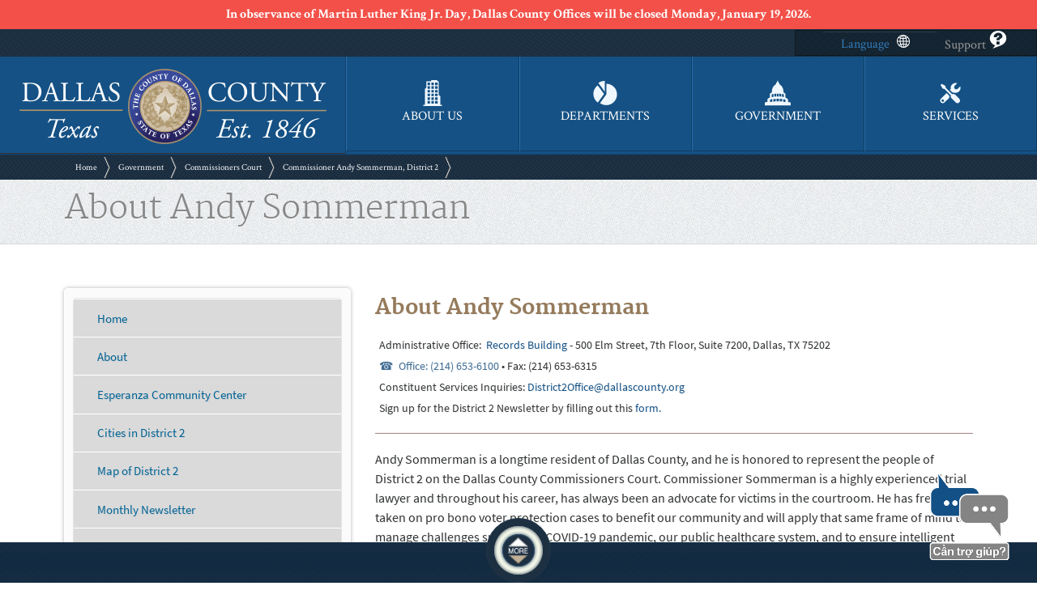

--- FILE ---
content_type: text/html; charset=UTF-8
request_url: https://www.dallascounty.org/government/comcrt/district2/bio.php
body_size: 14844
content:
<!DOCTYPE html>
<html lang="en" xmlns="http://www.w3.org/1999/xhtml" prefix="dcterms: http://purl.org/dc/terms/ rdf: http://www.w3.org/1999/02/22-rdf-syntax-ns# perc: http://percussion.com/perc/elements/1.0/ og: http://ogp.me/ns# fb: http://ogp.me/ns/fb#" >
<head>
<meta http-equiv="X-UA-Compatible" content="IE=Edge"/>
<meta content="text/html; charset=UTF-8" http-equiv="content-type"/>
<script>
var percGlobalErrors = [];
window.onerror=function(msg, url, linenumber){
var jsErrorMsg = 'JavaScript error -- ' + msg;
percGlobalErrors.push(jsErrorMsg);
return false;
}
</script>
<link rel="canonical" href="https://www.dallascounty.org/government/comcrt/district2/bio.php" />
<script>function percCanonicalRedirect(defaultDocument){if(document.querySelector("link[rel='canonical']")){canonicalLink=document.querySelector("link[rel='canonical']").getAttribute("href");}requestUrl=window.location.href;lastUrlElement=window.location.pathname.split('/').pop();urlPartsQueryString=requestUrl.split('?');urlPartsHash=requestUrl.split('#');if(typeof(canonicalLink)!=='undefined'&&lastUrlElement===defaultDocument){if(urlPartsQueryString.length>1||urlPartsHash.length>1){if(urlPartsQueryString.length>1){redirectUrl=canonicalLink+'?'+urlPartsQueryString[1];}else if(urlPartsHash.length>1){redirectUrl=canonicalLink+'#'+urlPartsHash[1];}}else{redirectUrl=canonicalLink;}window.location.replace(redirectUrl);}}</script>
<script>
percCanonicalRedirect('index.php');
</script>
<title>District 2 | About</title>
<link rel="stylesheet" href="/web_resources/cm/themes/smoothness/jquery-ui-1.8.9.custom.css">
<link rel="stylesheet" href="/web_resources/widgets/image/lightbox/lightbox.css">
<link rel="stylesheet" href="/web_resources/themes/www-dallascounty-org/css/dcAlert.css">
<link rel="stylesheet" href="/web_resources/themes/dallas-county-new/dallas-county-overrides.css">
<link rel="stylesheet" href="/web_resources/themes/dallas-county-new/perc/perc_region.css">
    <!-- CSS Preload -->
<style>
.img-center-resp#editable-page-title img { 
  display: block;
  max-width: 100%;
  height: auto; 
  margin-right: auto;
  margin-left: auto;
}

.table > tbody > tr > td {
    	vertical-align: middle !important;
}
</style>
<style>
#perc-assembly-error{
    display:none;
}
</style>
<meta name="description" content="District 2 | About" />
<meta property="dcterms:type" content="page"/>
<meta property="dcterms:source" content="district2"/>
<meta property="dcterms:date" content="2018-11-15T17:00:20"/>
<meta property="dcterms:created" content="2018-11-15T17:05:09"/>
<meta property="dcterms:modified" content="2024-02-08T15:25:29"/>
<meta property="dcterms:alternative" content="About Andy Sommerman"/>


    <script src="/web_resources/cm/jslib/jquery.js"></script>

<!-- Global site tag (gtag.js) - Google Analytics -->
<script async src="https://www.googletagmanager.com/gtag/js?id=G-VCV3RPC7L6"></script>
<script>
  window.dataLayer = window.dataLayer || [];
  function gtag(){dataLayer.push(arguments);}
  gtag('js', new Date());

  gtag('config', 'G-VCV3RPC7L6');
</script>
<meta charset="UTF-8" /> 
<meta http-equiv="X-UA-Compatible" content="IE=edge" /> 
<meta name="viewport" content="width=device-width, initial-scale=1" />  
<meta name="keywords" content="HTML5 Template" />  
<meta name="Dallas County, Department Of Information Technology" content="" /> 
<meta class="viewport" name="viewport" content="width=device-width, initial-scale=1.0" /> 
<meta name="google-site-verification" content="XNYxxEhfOAbCPp7ZDNRNtxvKOM0v9J2Km8WrAeakRrI" /> 
<meta name="google-translate-customization" content="d4eae5bb8a3a84e8-14b881bf32a28810-g992a48de19b0c1b7-14" /> 
<!-- css ref--> 
<link rel="stylesheet" href="/web_resources/themes/www-dallascounty-org/css/bootstrap.css" /> 
<link rel="stylesheet" href="/web_resources/themes/www-dallascounty-org/css/font-awesome.css" /> 
<link rel="stylesheet" href="/web_resources/themes/www-dallascounty-org/css/page-style.css" /> 

<!-- Google Fonts embed code --> 
<script type="text/javascript">
            (function() {
                var link_element = document.createElement("link"),
                    s = document.getElementsByTagName("script")[0];
                if (window.location.protocol !== "http:" && window.location.protocol !== "https:") {
                    link_element.href = "http:";
                }
                link_element.href += "//fonts.googleapis.com/css?family=Crimson+Text:400italic,400,600italic,600,700italic,700";
                link_element.rel = "stylesheet";
                link_element.type = "text/css";
                s.parentNode.insertBefore(link_element, s);
            })();
        </script> 



</head>
<body>
<input type="hidden" id="perc_linkback_id" value="27-101-46519"/>



<div  class="perc-region perc-noAutoResize perc-vertical "  data-noautoresize="false" id="perc-container"> <div class=" perc-vertical "><div  class="perc-region perc-noAutoResize perc-vertical "  data-noautoresize="false" id="perc-content"> <div class=" perc-vertical "><div  class="perc-region perc-region-leaf perc-noAutoResize perc-vertical "  data-noautoresize="undefined" id="header-wrapper"> <div class=" perc-vertical ">        <div class="perc-widget" >

    
       
       <div class="dcAlert">
                    <div><div>In observance of Martin Luther King Jr. Day, Dallas County Offices will be closed Monday, January 19, 2026.</div></div>
               </div>
    
    
</div>
        <div class="perc-widget" >

<style>
ul.navbar-nav.ml-auto {
	float: right;
}
.notice-of-date-incident {
	float: left;
	margin-top: 5px;
	padding-right: 25px;
}
.top-menu-seperator {
	float: left;
	height: 30px;
	width: 1px;
	border-left: 1px solid #02121F;
	border-right: 1px solid #1F3244;
	margin-right: 30px;
	display: none;
}
div#my-settings-changer-div {
	background: transparent !important;
	z-index: 999999 !important;
}
.navbar {
	padding: 0rem;
	margin-bottom: 0rem !important;
}
.dropdown .dropdown-menu {
	border-radius: 0;
}
.dropdown-menu {
	margin-left: -50px;
	padding: 5px;
	border: 10px solid #0b223f;
	margin-top: 0px !important;
	min-width: 220px;
}
div#top-menu {
	float: right;
	background-color: rgba(0, 0, 0, 0.25);
	padding-left: 34px !important;
	padding-right: 26px !important;
	padding-bottom: 2px;
	border: 1px solid rgba(0, 0, 0, 0.35);
	height: 32px;
	margin-top: 1px;
	border-radius: 0px !important;
}
span.county-intranet-btn {
	color: #fff;
}
.top-menu-seperator2 {
	float: right;
}
div#\:0\.targetLanguage {
	margin-bottom: 10px !important;
}
.translate-box {
	background-color: #ffffff !important;
	padding-left: 23px;
	padding-right: 20px !important;
	line-height: 4px;
	padding-top: 10px;
	padding-bottom: 5px;
	text-align: center;
	color: #FFF;
	background-image: none !important;
	background-repeat: no-repeat;
	background-position: 4%;
	background-size: 5%;
	border-radius: 2px;
}
a#directory {
	text-align: center;
	margin-right: 35px !important;
}
nav.navbar.navbar-expand-md.navbar-dark.bg-dark.sticky-top {
	z-index: 9999999 !important;
	background-image: url(/web_resources/themes/www-dallascounty-org/images/webimages/bg.blue.png);
}
.navbar-nav > li > a { /* padding-top: 20px; */ /* padding-bottom: 20px; */
	min-width: 120px;
	text-align: center;
	border-right: none;
	font-size: 100%;
	border-left: none;
	border-right: none;
}
a#navbarDropdownMenuLink {
	padding-left: 7px;
	padding-right: 18px;
	line-height: 2;
	height: 32px;
	padding-top: 0px;
}
.navbar {
	position: relative;
	min-height: 34px !important;
	margin-bottom: 20px;
	border: 0px solid transparent;
	border-radius: 0px;
}
.top-menu-seperator {
	float: left;
	height: 30px;
	width: 1px;
	border-left: 1px solid #02121F;
	border-right: 1px solid #1F3244;
	margin-right: 30px;
}
div#navbar {
	float: left;
}
svg#Layer_1 {
	width: 16px;
	margin-left: 5px;
} /* Medium devices (tablets, 768px and up) The navbar toggle appears at this breakpoint */

@media (min-width: 768px) {
.dropdown:hover .dropdown-menu {
	display: block;
	margin-top: 0;
	border-radius: 0;
}
}
</style> 
<div id="top-drawer"> 
 <nav class="hideImgOnMobile navbar navbar-expand-md navbar-dark bg-dark sticky-top"> 
  <ul class="navbar-nav ml-auto"> 
   <div id="top-menu"> 
    <div class="collapse navbar-collapse flex-column " id="navbar"> 
     <ul class="navbar-nav w-100 justify-content-center px-3"> 
      <li class="nav-item dropdown"><a class="nav-link dropdown-toggle" href="" id="navbarDropdownMenuLink" data-toggle="dropdown" aria-haspopup="true" aria-expanded="false">Language<!--?xml version="1.0" encoding="utf-8"?--><!-- Generator: Adobe Illustrator 25.1.0, SVG Export Plug-In . SVG Version: 6.00 Build 0) --> 
        <svg version="1.1" baseprofile="tiny" id="Layer_1" xmlns="http://www.w3.org/2000/svg" xmlns:xlink="http://www.w3.org/1999/xlink" x="0px" y="0px" viewbox="0 0 16 16" overflow="visible" xml:space="preserve"> <path fill="#FFFFFF" d="M7.72,0C3.5-0.05,0.05,3.34,0,7.56C0,7.7,0,7.85,0.01,7.99C0.2,12.44,3.83,15.96,8.28,16 c4.22,0.05,7.67-3.34,7.72-7.55c0-0.15,0-0.3-0.01-0.45C15.8,3.55,12.16,0.04,7.72,0z M3.14,2.75c0.35-0.32,0.74-0.6,1.14-0.84 l0.78-0.44L4.63,2.25C4.6,2.32,4.57,2.39,4.53,2.46C4.4,2.72,4.29,2.99,4.19,3.27L4.1,3.5L3.87,3.42L3.23,3.16L2.86,3.01L3.14,2.75z M0.97,7.21C1.06,6.05,1.45,4.93,2.1,3.96l0.12-0.18L2.4,3.88c0.4,0.19,0.81,0.36,1.22,0.5l0.21,0.08v0.21 C3.66,5.53,3.56,6.39,3.55,7.26v0.23H1L0.97,7.21z M2.5,12.21l-0.12-0.17c-0.72-0.96-1.19-2.08-1.36-3.27V8.5h2.55v0.24 c0.07,0.87,0.22,1.74,0.46,2.58v0.21l-0.21,0.08c-0.4,0.15-0.79,0.32-1.18,0.5L2.5,12.21z M4.69,14.09 c-0.42-0.24-0.82-0.52-1.19-0.84L3.2,12.99l0.35-0.15l0.63-0.26L4.4,12.5l0.09,0.21c0.14,0.29,0.26,0.57,0.41,0.83l0.12,0.2 l0.47,0.79L4.69,14.09z M7.67,14.96l-0.38-0.21c-0.65-0.41-1.18-0.99-1.53-1.68c-0.11-0.18-0.2-0.37-0.29-0.57l-0.12-0.28h0.29 c0.54-0.12,1.09-0.19,1.65-0.21h0.43L7.67,14.96z M7.53,10.93H7.29c-0.68,0.03-1.36,0.12-2.03,0.28H5.02v-0.23 c-0.21-0.74-0.34-1.51-0.4-2.28V8.44h2.92V10.93z M7.41,7.49H4.5V7.23c0.02-0.76,0.1-1.52,0.24-2.26V4.74h0.23 c0.68,0.14,1.37,0.23,2.06,0.28h0.23L7.41,7.49z M7.29,4.07H7.03c-0.56-0.03-1.11-0.1-1.66-0.21H5.06l0.11-0.28 c0.07-0.19,0.16-0.38,0.26-0.57C5.72,2.33,6.2,1.74,6.82,1.33l0.37-0.21L7.29,4.07z M13.4,3.77l0.14,0.17 c0.72,0.96,1.18,2.08,1.36,3.27v0.28h-2.56V7.26c-0.07-0.88-0.23-1.75-0.47-2.6V4.45l0.21-0.08c0.4-0.15,0.79-0.32,1.18-0.5 L13.4,3.77z M11.2,1.91c0.43,0.23,0.83,0.51,1.19,0.83L12.69,3l-0.35,0.15l-0.63,0.26l-0.23,0.08L11.4,3.27 c-0.12-0.28-0.25-0.55-0.4-0.81l-0.12-0.21L10.4,1.47L11.2,1.91z M8.24,1.04l0.38,0.21c0.65,0.41,1.18,0.99,1.53,1.68 c0.09,0.17,0.18,0.36,0.27,0.55l0.14,0.28h-0.31C9.71,3.88,9.17,3.95,8.62,3.99H8.36L8.24,1.04z M8.37,5.07H8.6 c0.68-0.04,1.36-0.14,2.03-0.28h0.24v0.24c0.2,0.74,0.34,1.5,0.41,2.26v0.26H8.48L8.37,5.07z M8.5,8.5h2.92v0.26 c-0.01,0.76-0.09,1.53-0.24,2.28v0.23h-0.24c-0.67-0.15-1.36-0.25-2.05-0.28H8.63L8.5,8.5z M10.48,13.08 c-0.29,0.69-0.78,1.27-1.4,1.68l-0.37,0.21l-0.09-3.06h0.26c0.55,0.03,1.1,0.11,1.65,0.21h0.31l-0.11,0.28 c-0.05,0.29-0.12,0.47-0.21,0.66L10.48,13.08z M12.75,13.26c-0.34,0.32-0.72,0.6-1.13,0.84l-0.76,0.44l0.41-0.79 c0.04-0.06,0.08-0.13,0.11-0.2c0.12-0.26,0.24-0.53,0.35-0.81l0.08-0.23l0.23,0.08l0.64,0.26l0.37,0.17L12.75,13.26z M14.97,8.51 v0.28c-0.09,1.17-0.49,2.3-1.14,3.27l-0.12,0.18l-0.18-0.11c-0.38-0.18-0.79-0.35-1.21-0.5l-0.21-0.08v-0.21 c0.17-0.85,0.26-1.71,0.27-2.58V8.51H14.97z" /> 
        </svg> </a> 
       <div class="dropdown-menu" aria-labelledby="navbarDropdownMenuLink"> 
        <div class="col-xs-12 translate-box"> 
         <div class="col-xs-12 front-littlebx translate"> 
          <div id="google_translate_element"></div> 
          <div class="clearfix"></div> 
          <script type="text/javascript"> function googleTranslateElementInit() { new google.translate.TranslateElement({pageLanguage: 'en', autoDisplay: false}, 'google_translate_element'); } </script> 
          <script type="text/javascript" src="//translate.google.com/translate_a/element.js?cb=googleTranslateElementInit"></script> 
         </div> 
        </div> 
        <div class="clearfix"></div> 
       </div> <!-- end col --></li> 
     </ul> 
    </div> 
    <div class="top-menu-seperator"></div>        
      
        
            
        
          <div class="top-menu-seperator2"></div> 
        
        
         <a id="support" href="/about-us/help/" title="Support"> <span>Support</span> 
                 <svg version="1.1" xmlns="http://www.w3.org/2000/svg" xmlns:xlink="http://www.w3.org/1999/xlink" x="0px" y="0px" viewbox="-360 137 28 28" width="22px" height="22px" enable-background="new -360 137 28 28" xml:space="preserve"> 
                  <path fill="#ffffff" d="M-346,137c-7.1,0-13,5.3-13,11.9c0,5,3.4,9.3,8.4,11.1l-3.9,5c0,0,13.5-5,13.6-5.3c4.5-1.8,7.8-6.1,7.8-10.8
                            C-332.8,142.3-338.7,137-346,137z M-343.9,158.6h-4.6v-4.7h4.6V158.6z M-342.6,149.7c-1.1,0.7-1.2,2.3-1.2,2.3h-4.8
                            c-0.1,0-0.4-2.8,1.6-3.9c0.7-0.5,2.6-1.1,2.6-2.3c0-0.8-0.6-1.1-1.6-1.1c-1.7,0-1.7,2.1-1.7,2.6h-5.2c0.1-1.9,0.6-3.6,1.7-4.8
                            s2.8-2.3,5.3-2.3c4.9,0,6.5,2.8,6.7,5.1C-339.2,148.4-340.9,148.9-342.6,149.7z" /> 
             </svg> 
        </a> 
 
   </div> 
  </ul> 
 </nav> 
</div> 
<header id="main-header"> 
 <div class="wrapper"> <a href="/" id="logo"><img src="/Assets/uploads/images/logo.png" alt="Dallas County Seal - Est 1846 Image" title="Dallas County Seal - Est 1846 Image"></a> <button class="toggle-menu cmn-toggle-switch__htx"><span>toggle menu</span></button> 
 </div> 
 <nav id="main-menu"> 
  <ul> 
   <li id="nav-home"><a href="/" title="DallasCounty.org Home"><img src="/Assets/uploads/images/logo.png" alt="Dallas County Seal - Est 1846 Image" title="Dallas County Seal - Est 1846 Image"></a></li> 
   <li id="nav-about"><a id="link-about" href="javascript:void(0)" title="About Dallas County"> 
     <svg version="1.1" x="0px" y="0px" viewbox="0 0 24 24" width="16px" height="16px" enable-background="new 0 0 200 200" preserveaspectratio="none"> <path d="M19.1,22.9v-8l-1.4-1.1V1.1h-1.3V0h-5.8v1.1H6.2V7L4.9,8.1v14.8H3.4V24h17.2v-1.1H19.1z M9.6,21.7H7.3v-2.3 h2.3V21.7z M9.6,18.3H7.3V16h2.3V18.3z M9.6,14.9H7.3v-2.3h2.3V14.9z M9.6,11.4H7.3V9.1h2.3V11.4z M9.6,8H7.3V5.7h2.3V8z M9.6,4.6 H7.3V2.3h2.3V4.6z M13.1,21.7h-2.3v-2.3h2.3V21.7z M13.1,18.3h-2.3V16h2.3V18.3z M13.1,14.9h-2.3v-2.3h2.3V14.9z M13.1,11.4h-2.3 V9.1h2.3V11.4z M13.1,8h-2.3V5.7h2.3V8z M13.1,4.6h-2.3V2.3h2.3V4.6z M16.6,21.7h-2.3v-2.3h2.3V21.7z M16.6,18.3h-2.3V16h2.3V18.3z M16.6,14.9h-2.3v-2.3h2.3V14.9z M16.6,11.4h-2.3V9.1h2.3V11.4z M16.6,8h-2.3V5.7h2.3V8z M16.6,4.6h-2.3V2.3h2.3V4.6z"></path> 
     </svg> <span>ABOUT US</span></a> 
    <div class="drop-down"> 
     <div class="container"> 
      <ul> 
       <li><a href="/about-us/calendar/">Calendar of Events</a></li> 
       <li><a href="/departments/HR/employment.php">Career Opportunites</a></li> 
       <li><a href="/about-us/cities/">Cities in Dallas County</a></li> 
       <li><a href="/about-us/holidays/">County Holidays</a></li> 
       <li><a href="https://dallascountygis.maps.arcgis.com/apps/webappviewer/index.html?id=7cb8b11d183b4c60a2380d82ed0a4a91" target="_blank" rel="noopener noreferrer">County Map</a></li> 
       <li><a href="https://en.wikipedia.org/wiki/Dallas_County,_Texas" target="_blank" rel="noopener noreferrer">County Wiki</a></li> 
       <li><a href="/government/">Dallas County Government</a></li> 
       <li><a href="/about-us/dc-news/">Department Newsletters</a></li> 
       <li><a href="/about-us/maps/frank-crowley-courts-building-map.php">Frank Crowley Courts Building Map</a></li> 
       <li><a href="/about-us/maps/george-allen-courts-building-map.php">George Allen Courts Building Map</a></li> 
       <li><a href="https://dallas-county-open-data-hub-dallascountygis.hub.arcgis.com/" target="_blank" rel="noopener noreferrer">GIS Data Hub</a></li> 
       <li><a href="/departments/plandev/dchc/">Historical Commission</a></li> 
       <li><a href="/government/comcrt/mission-vision-values.php">Mission-Vision-Values</a></li> 
       <li><a href="https://en.wikipedia.org/wiki/National_Register_of_Historic_Places_listings_in_Dallas_County,_Texas" target="_blank" rel="noopener noreferrer">National Register of Historic Places</a></li> 
       <li><a href="https://www.oldred.org/" target="_blank" rel="noopener noreferrer">Old Red Museum of Dallas County History and Culture</a></li> 
       <li><a href="/departments/plandev/openspaces/">Parks &amp; Open Space Program</a></li> 
       <li><a href="/about-us/contact/">Phone Directory</a></li> 
       <li><a href="https://www.jfk.org/" target="_blank" rel="noopener noreferrer">The Sixth Floor Museum</a></li> 
       <li><a href="/departments/plandev/trails/">Trails in Dallas County</a></li> 
       <li><a href="/government/transparency/">Transparency</a></li> 
       <li><a href="/about-us/links/">Useful Links from Outside the County</a></li> 
       <li><a href="https://www.elocallink.tv/m/v/Redesign4/?pid=w5apQ7Q3&amp;fp=txdalcou_1wel_cs_iwd" target="_blank" rel="noopener noreferrer">Video Tour</a></li> 
       <li><a href="/about-us/volunteer/index.php">Volunteer Opportunities</a></li> 
       <li><a href="/government/comcrt/whois.php">Who is My Commissioner?</a></li> 
      </ul> 
     </div> 
    </div> <!--/.drop-down--></li> <!-- /#nav-business --> 
   <li id="nav-department"><a id="link-recreation" href="javascript:void(0)" title="Departments"> 
     <svg version="1.1" xmlns="http://www.w3.org/2000/svg" xmlns:xlink="http://www.w3.org/1999/xlink" x="0px" y="0px" viewbox="0 0 32 32" width="20px" height="20px" enable-background="new 0 0 32 32" preserveaspectratio="none"> <g> 
       <path fill="#676767" d="M15.4,14.2L7.6,3.5C10,1.8,12.4,1,15.4,1V14.2z"></path> 
       <path fill="#676767" d="M14.6,17.1L6.9,27.8C1,23.5-0.4,15.3,3.9,9.4c0.9-1.2,1.7-2.1,2.9-2.9L14.6,17.1z"></path> 
       <path fill="#676767" d="M17.4,17.7V4.5c7.3,0,13.2,5.9,13.2,13.2s-5.9,13.2-13.2,13.2c-2.9,0-5.4-0.8-7.8-2.5L17.4,17.7z"></path> 
      </g> 
     </svg> <span>DEPARTMENTS</span></a> 
    <div class="drop-down"> 
     <div class="container"> 
      <ul> 
       <li><a href="/departments/auditor/">Auditor</a></li> 
       <li><a href="/departments/bailbond/">Bail Bond Board</a></li> 
       <li><a href="/departments/budget/">Budget and Evaluation</a></li> 
       <li><a href="/departments/childsupport/">Child Support</a></li> 
       <li><a href="/departments/cpo/">Chief Privacy Officer</a></li> 
       <li><a href="/departments/cscd/">Community Supervision and Corrections (Adult Probation)</a></li> 
       <li><a href="/departments/consolidated-services/">Consolidated Services</a></li> 
       <li><a href="/departments/constable/">Constables</a></li> 
       <li><a href="/government/county-clerk/">County Clerk</a></li> 
       <li><a href="/government/courts/">County &amp; District Courts</a></li> 
       <li><a href="/departments/cjab/">Criminal Justice Advisory Board</a></li> 
       <li><a href="/departments/criminal-justice/">Criminal Justice Department</a></li> 
       <li><a href="/government/district-attorney/">District Attorney</a></li> 
       <li><a href="/government/district-clerk/">District Clerk</a></li> 
       <li><a href="https://www.dallascountyvotes.org/" target="_blank" rel="noopener noreferrer">Elections</a></li> 
       <li><a href="/departments/facilities-mgmt/">Facilities Management</a></li> 
       <li><a href="/departments/fire/">Fire Marshal</a></li> 
       <li><a href="/departments/swifs/">Forensic Sciences (SWIFS)</a></li> 
       <li><a href="/departments/dchhs/">Health and Human Services (HHS)</a></li> 
       <li><a href="/departments/HR/">Human Resources</a></li> 
       <li><a href="/departments/ITservices/">Information Technology</a></li> 
       <li><a href="/departments/juryservices/">Jury Services</a></li> 
       <li><a href="/government/jpcourts/">Justice of the Peace Courts</a></li> 
       <li><a href="/departments/juvenile/">Juvenile Department</a></li> 
       <li><a href="/departments/consolidated-services/law-library/">Law Library</a></li> 
       <li><a href="/departments/dchhs/public-health/emergency-preparedness/mrc-overview.php">Medical Reserve Corps (MRC)</a></li> 
       <li><a href="/departments/hsem/">Office of Homeland Security and Emergency Management</a></li> 
       <li><a href="/departments/plandev/">Planning and Development</a></li> 
       <li><a href="/departments/pretrial-services/">Pretrial Services</a></li> 
       <li><a href="/government/courts/probate/">Probate Courts</a></li> 
       <li><a href="/government/public-defender/">Public Defender</a></li> 
       <li><a href="/departments/public-service/">Public Service Program</a></li> 
       <li><a href="/departments/pubworks/">Public Works</a></li> 
       <li><a href="/departments/purchasing/">Purchasing</a></li> 
       <li><a href="/departments/rwpc/">Ryan White Planning Council</a></li> 
       <li><a href="/departments/ryan-white-hivaids-program/">Ryan White HIV/AIDS Program</a></li> 
       <li><a href="/departments/sheriff/">Sheriff</a></li> 
       <li><a href="/departments/small-business-enterprise/">Small Business Enterprise (SBE)</a></li> 
       <li><a href="/departments/tax/">Tax Office</a></li> 
       <li><a href="/departments/tx-agrilife/">Texas A&amp;M AgriLife Extension Service</a></li> 
       <li><a href="/departments/treasurer/">Treasurer</a></li> 
       <li><a href="/government/county-clerk/truancy-court/">Truancy Courts</a></li> 
       <li><a href="/departments/duas/">Unincorporated Area Services</a></li> 
       <li><a href="/departments/veteran-services/">Veteran Services</a></li> 
      </ul> 
     </div> <!-- /.container --> 
    </div> <!--/.drop-down--></li> <!-- /#nav-employment --> 
   <li id="nav-government"><a id="link-government" href="javascript:void(0)" title="Government"> 
     <svg version="1.1" x="0px" y="0px" viewbox="0 0 24 24" width="20px" height="20px" enable-background="new 0 0 200 200" preserveaspectratio="none"> <path d="M22.8,20.4h-1.3v-2.2c0-0.7-0.9-1.4-2.3-1.9v-3.3c0-0.5-0.7-1-1.8-1.4c0,0,0,0,0-0.1c0-3.9-1.6-6.4-3.8-7.6 c0-0.9-0.5-1.6-1.1-1.9c0-0.8-0.3-1.5-0.6-1.5S11.4,1.2,11.4,2c-0.7,0.3-1.1,1-1.1,1.9C8.1,5,6.5,7.5,6.5,11.4c0,0,0,0,0,0.1 c-1.1,0.4-1.8,0.9-1.8,1.4v3.3c-1.4,0.5-2.3,1.2-2.3,1.9v2.2H1.2c-0.6,0-1.2,0.5-1.2,1.2v2h24v-2C24,20.9,23.5,20.4,22.8,20.4z M12.6,2C12.6,2,12.6,2,12.6,2C12.6,2,12.6,2,12.6,2z M11.4,2C11.4,2,11.4,2,11.4,2C11.4,2,11.4,2,11.4,2z M11.1,12.6 c0.3,0,0.6,0,0.9,0c0.3,0,0.6,0,0.9,0v2.6c-0.3,0-0.6,0-0.9,0c-0.3,0-0.6,0-0.9,0V12.6z M7,20c-0.8,0.1-1.5,0.2-2.1,0.4V18 c0.7-0.2,1.4-0.3,2.1-0.4V20z M8,15.5c-0.6,0.1-1.2,0.2-1.7,0.3v-2.6C6.9,13,7.4,12.9,8,12.8V15.5z M10.1,19.7 c-0.8,0-1.5,0.1-2.2,0.2v-2.3c0.7-0.1,1.4-0.1,2.2-0.2V19.7z M10.5,15.2c-0.6,0-1.2,0.1-1.7,0.1v-2.6c0.6-0.1,1.1-0.1,1.7-0.1V15.2z M13.1,19.6c-0.4,0-0.7,0-1.1,0c-0.4,0-0.7,0-1.1,0v-2.3c0.4,0,0.7,0,1.1,0c0.4,0,0.7,0,1.1,0V19.6z M13.5,12.6 c0.6,0,1.2,0.1,1.7,0.1v2.6c-0.6-0.1-1.1-0.1-1.7-0.1V12.6z M16.1,19.8c-0.7-0.1-1.4-0.1-2.2-0.2v-2.3c0.8,0,1.5,0.1,2.2,0.2V19.8z M16,12.8c0.6,0.1,1.2,0.2,1.7,0.3v2.6c-0.5-0.1-1.1-0.2-1.7-0.3V12.8z M19.1,20.4c-0.7-0.2-1.4-0.3-2.1-0.4v-2.3 c0.8,0.1,1.5,0.2,2.1,0.4V20.4z"></path> 
     </svg> <span>GOVERNMENT</span></a> 
    <div class="drop-down"> 
     <div class="container"> 
      <ul> 
       <li><a href="/government/accounts-payable/">Accounts Payable</a></li> 
       <li><a href="https://dallascounty.civicweb.net/portal/" target="_blank" rel="noopener noreferrer">Agendas and Actions</a></li> 
       <li><a href="/government/courts/ADR/">Alternative Dispute Resolution (ADR)</a></li> 
       <li><a href="/about-us/calendar/">Calendar of Events</a></li> 
       <li><a href="/government/campaign-finance/">Campaign Finance Reports</a></li> 
       <li><a href="/government/courts/civil_district/">Civil District Courts</a></li> 
       <li><a href="/departments/budget/">County Budget</a></li> 
       <li><a href="/government/comcrt/">Commissioners Court</a></li> 
       <li><a href="/government/county-clerk/">County Clerk</a></li> 
       <li><a href="/government/comcrt/jenkins/">County Judge</a></li> 
       <li><a href="/government/comcrt/district1/">Commissioner District 1</a></li> 
       <li><a href="/government/comcrt/district2/">Commissioner District 2</a></li> 
       <li><a href="/government/comcrt/district3/">Commissioner District 3</a></li> 
       <li><a href="/government/comcrt/district4/">Commissioner District 4</a></li> 
       <li><a href="/government/county-administrator/">County Administrator</a></li> 
       <li><a href="/government/courts/county_court_at_law/">County Courts at Law</a></li> 
       <li><a href="/government/courts/county_criminal/">County Criminal Courts</a></li> 
       <li><a href="/government/courts/">County &amp; District Courts</a></li> 
       <li><a href="/government/courts/court-administration/">Court Administration</a></li> 
       <li><a href="https://dallascounty.civicweb.net/Portal/VirtualLibrary.aspx" target="_blank" rel="noopener noreferrer">Court Orders and Contracts</a></li> 
       <li><a href="/government/courts/criminal_district/">Criminal District Courts</a></li> 
       <li><a href="/departments/cjab/">Criminal Justice Advisory Board</a></li> 
       <li><a href="https://www.dallascounty.org/unincorp" target="_blank" rel="noopener noreferrer">Dallas County Unincorporated Area Strategy</a></li> 
       <li><a href="/government/district-attorney/">District Attorney</a></li> 
       <li><a href="/government/district-clerk/">District Clerk</a></li> 
       <li><a href="/government/elected-officials/">Elected Officials</a></li> 
       <li><a href="https://www.dallascountyvotes.org/" target="_blank" rel="noopener noreferrer">Elections</a></li> 
       <li><a href="/government/courts/family_district/">Family District Courts</a></li> 
       <li><a href="/government/jpcourts/">Justice of the Peace Courts</a></li> 
       <li><a href="/government/courts/juvenile/">Juvenile District Courts</a></li> 
       <li><a href="/government/comcrt/mission-vision-values.php">Mission-Vision-Values</a></li> 
       <li><a href="/government/courts/probate/">Probate Courts</a></li> 
       <li><a href="/government/public-defender/">Public Defender</a></li> 
       <li><a href="/government/transparency/">Transparency</a></li> 
       <li><a href="/government/county-clerk/truancy-court/">Truancy Court</a></li> 
       <li><a href="https://dallascounty.civicweb.net/portal/" target="_blank" rel="noopener noreferrer">Video of Recent Court Meetings</a></li> 
       <li><a href="/government/comcrt/whois.php">Who is My Commissioner?</a></li> 
      </ul> 
     </div> <!-- /.container --> 
    </div> <!--/.drop-down--></li> <!-- /#nav-government --> 
   <li id="nav-services"><a id="link-services" href="javascript:void(0)" title="Online Services"> 
     <svg version="1.1" xmlns="http://www.w3.org/2000/svg" xmlns:xlink="http://www.w3.org/1999/xlink" x="0px" y="0px" viewbox="0 0 28 28" width="20px" height="20px" enable-background="new 0 0 28 28" preserveaspectratio="none"> <g> 
       <g> 
        <path d="M13.5,10.5l3,3c0.2,0,0.5-0.1,0.7-0.1c0.4,0,0.9,0.1,1.3,0.2l0,0c1.7,0.4,3.6-0.1,5-1.4c1.5-1.5,1.9-3.7,1.2-5.6l-2.7,2.7 c-0.9,0.9-2.3,0.9-3.2,0c-0.9-0.9-0.9-2.3,0-3.2l2.7-2.7c-1.9-0.7-4.1-0.3-5.6,1.3c-1.4,1.4-1.8,3.3-1.4,5L13.5,10.5z"></path> 
        <path d="M12.9,18.4c-0.1-0.5-0.1-0.9,0-1.4l-3-3l-6.1,6.1c-1.1,1.1-1.1,2.9,0,4c1.1,1.1,2.9,1.1,4,0L13,19 C13,18.8,12.9,18.6,12.9,18.4z M6.8,23.1c-0.5,0.5-1.4,0.5-1.9,0c-0.5-0.5-0.5-1.4,0-1.9c0.5-0.5,1.4-0.5,1.9,0 C7.3,21.7,7.3,22.5,6.8,23.1z"></path> 
       </g> 
       <g> 
        <path d="M16,15.2L9.1,8.3L8.7,6.5c0-0.2-0.2-0.3-0.3-0.4L5.2,4.2C5,4.1,4.6,4.1,4.4,4.3L3.8,4.9C3.6,5.2,3.5,5.5,3.7,5.8l1.9,3.1 C5.7,9.1,5.8,9.2,6,9.2l1.8,0.4l6.9,6.9c-0.5,1-0.3,2.2,0.6,3.1l4.5,4.5c1.1,1.1,2.8,1.1,3.9,0c1.1-1.1,1.1-2.8,0-3.9l-4.5-4.5 C18.3,14.9,17,14.8,16,15.2z"></path> 
       </g> 
      </g> 
     </svg> <span>SERVICES</span></a> 
    <div class="drop-down"> 
     <div class="container"> 
      <ul> 
       <li><a href="/covid-19/covid-19-info-landing.php">2019 COVID Information</a></li> 
       <li><a href="/departments/sheriff/livestock/">Animals: Impounded Livestock</a></li> 
       <li><a href="https://www.dallascounty.org/attorneyInfo/" target="_blank" rel="noopener noreferrer">Attorney Case Assignments</a></li> 
       <li><a href="/departments/purchasing/currentbids.php">Bid Opportunities</a></li> 
       <li><a href="/departments/HR/employment.php">Careers</a></li> 
       <li><a href="https://www.dallascounty.org/dcSubServicePaymentus/">Civil / Family Case Bulk Data Requests &amp; Subscriptions</a></li> 
       <li><a href="https://courtsportal.dallascounty.org/DALLASPROD/Home/Dashboard/29?p=0" target="_blank" rel="noopener noreferrer">Criminal Background Search</a></li> 
       <li><a href="https://www.dallascounty.org/dcwantedsearch/" target="_blank" rel="noopener noreferrer">Dallas County Wanted</a></li> 
       <li><a href="/departments/sheriff/accident-reports/" target="_blank" rel="noopener noreferrer">DCSO Crash Reports</a></li> 
       <li><a href="/departments/hsem/">Emergency Preparedness</a></li> 
       <li><a href="/government/county-clerk/recording/foreclosures.php" target="_blank" rel="noopener noreferrer">Foreclosure Notices</a></li> 
       <li><a href="https://dallas-county-open-data-hub-dallascountygis.hub.arcgis.com/" target="_blank" rel="noopener noreferrer">GIS Data Hub</a></li> 
       <li><a href="/departments/dchhs/">Health and Human Services</a></li> 
       <li><a href="/departments/consolidated-services/hhw/">Household Hazardous Waste</a></li> 
       <li><a href="/departments/housing/">Housing Programs</a></li> 
       <li><a href="/services/how-do-i.php">How Do I...</a></li> 
       <li><a href="https://www.dallascounty.org/jaillookup/" target="_blank" rel="noopener noreferrer">Jail Lookup</a></li> 
       <li><a href="/departments/juryservices/">Jury Services</a></li> 
       <li><a href="https://response.dallascounty.org/mobileWelcome.aspx?val=N" target="_blank" rel="noopener noreferrer">Jury Services - Response Questionnaire</a></li> 
       <li><a href="/services/legal-info/">Legal Information</a></li> 
       <li><a href="/services/make-payments.php">Make a Payment</a></li> 
       <li><a href="/services/record-search/">Online Record Search</a></li> 
       <li><a href="https://www.dallascounty.org/dcwantedsearch/" target="_blank" rel="noopener noreferrer">Outstanding Fines Search</a></li> 
       <li><a href="/departments/pubworks/permits-development.php">Permits and Licenses</a></li> 
       <li><a href="/departments/tax/pay-property-tax.php">Property Tax Lookup/Payment Application</a></li> 
       <li><a href="https://www.dallascounty.org/dcpia/" target="_blank" rel="noopener noreferrer">Public Information Reports</a></li> 
       <li><a href="/departments/sheriff/accident-reports/">Purchase DCSO Crash Reports</a></li> 
       <li><a href="/departments/ryan-white-hivaids-program/">Ryan White HIV/AIDS Program</a></li> 
       <li><a href="/departments/rwpc/">Ryan White Planning Council</a></li> 
       <li><a href="/government/county-clerk/recording/property-fraud.php">Sign-Up for Property Fraud Alerts</a></li> 
       <li><a href="/departments/tax/estatement-landing.php">Sign-Up for Electronic Property Tax Statements</a></li> 
       <li><a href="/services/supplier-registration/">Supplier Online Registration</a></li> 
       <li><a href="/departments/tx-agrilife/">Texas A&amp;M AgriLife Extension Service</a></li> 
       <li><a href="/services/vehreg-app/">Vehicle Registration</a></li> 
       <li><a href="/Assets/uploads/docs/sheriff/68-A_InspectionFlyer.pdf" target="_blank" rel="noopener noreferrer">Vehicle Registration - VTR 68-A Inspections</a></li> 
       <li><a href="/government/district-attorney/victim-services.php">Victim Services</a></li> 
       <li><a href="/departments/juvenile/crime-victims.php">Victim Services - Juvenile</a></li> 
       <li><a href="/government/comcrt/whois.php">Who is My Commissioner?</a></li> 
      </ul> 
     </div> <!-- /.container --> 
    </div> <!--/.drop-down--></li> 
  </ul> 
 </nav> 
</header>

</div>
</div></div><div  class="perc-region perc-noAutoResize perc-vertical "  data-noautoresize="undefined" id="main-page"> <div class=" perc-vertical "><div  class="perc-region perc-noAutoResize perc-vertical "  data-noautoresize="undefined" id="content-header"> <div class=" perc-vertical "><div  class="perc-region perc-region-leaf perc-noAutoResize perc-vertical "  data-noautoresize="undefined" id="breadcrumb-area"> <div class=" perc-vertical ">        <div class="perc-widget" >

        
<div class="perc-breadcrumb">
<nav>
<ul class="perc-breadcrumb-main">
<li class="perc-list-element perc-list-first perc-list-odd"><a href="/">Home</a></li>
<li class="perc-list-element perc-list-even"><a href="/government/">Government</a></li>
<li class="perc-list-element perc-list-odd"><a href="/government/comcrt/">Commissioners Court</a></li>
<li class="perc-list-element perc-list-last perc-list-even"><a href="/government/comcrt/district2/">Commissioner Andy Sommerman, District 2</a></li>
</ul>
</nav>
</div>
    
</div>
</div></div><div  class="perc-region perc-region-leaf perc-noAutoResize perc-vertical "  data-noautoresize="undefined" id="page-title-area"> <div class=" perc-vertical ">        <div class="perc-widget" >

        
<div>

<h1>About Andy Sommerman</h1>
</div>
    
    
</div>
</div></div></div></div><div  class="perc-region perc-noAutoResize perc-fixed perc-vertical "  data-noautoresize="false" id="total-content-area"> <div class=" perc-vertical "><div  class="perc-region perc-region-leaf perc-noAutoResize perc-fixed perc-vertical img-center-resp hideImgOnMobile img-responsive "  data-noautoresize="false" id="editable-page-title"> <div class=" perc-vertical ">        <div class="perc-widget" >

        
        
    
</div>
        <div class="perc-widget" >
<div>

</div>
</div>
        <div class="perc-widget" >


</div>
</div></div><div  class="perc-region perc-noAutoResize perc-vertical container "  data-noautoresize="false" id="container-body-content"> <div class=" perc-vertical "><div  class="perc-region perc-region-leaf perc-noAutoResize perc-fixed perc-vertical col-lg-4 "  data-noautoresize="false" id="left-side-bar"> <div class=" perc-vertical ">        <div class="perc-widget" >


</div>
        <div class="perc-widget" >
<div>

<div class="rxbodyfield"><div class="sidebar-nav"><div class="navbar navbar-default" role="navigation"><div class="navbar-header"><button class="navbar-toggle" data-target=".sidebar-navbar-collapse" data-toggle="collapse" type="button"><span class="sr-only">Toggle navigation</span></button> <span class="visible-xs navbar-brand">Dept Menu</span></div><div class="navbar-collapse collapse sidebar-navbar-collapse"><div class="dc-sidebar-collapsible dc_accordian" style="margin-left: 2em;"><ul><li><a href="/government/comcrt/district2/">Home</a></li><li><a href="/government/comcrt/district2/bio.php">About</a></li><li><a href="/government/comcrt/district2/esperanza-community-center.php">Esperanza Community Center</a></li><li><a href="/government/comcrt/district2/cities.php">Cities in District 2</a></li><li><a href="https://www.dallascounty.org/Assets/uploads/images/comm-district-2/011923-CommD2Map_10x12.5.jpg" rel="noopener noreferrer" target="_blank" title="D2 Map - 011923">Map of District 2</a></li><li><a href="/government/comcrt/district2/newsletters/">Monthly Newsletter</a></li><li><a href="/government/comcrt/district2/staff.php">Staff</a></li><li><a href="/government/comcrt/district2/home-watch-program.php">Home Watch Program</a></li><li><a href="/government/comcrt/district2/for-veterans.php">For Veterans<br/></a></li></ul></div></div></div></div></div></div>
</div>
</div></div><div  class="perc-region perc-region-leaf perc-noAutoResize perc-fixed perc-vertical col-lg-8 "  data-noautoresize="false" id="centertwocolumn"> <div class=" perc-vertical ">        <div class="perc-widget" >
<div>

<div class="rxbodyfield"><h2>About Andy Sommerman</h2></div></div>
</div>
        <div class="perc-widget" >
<div>

<div class="rxbodyfield"><p class="smallfont2">Administrative Office:  <a href="https://www.google.com/maps/place/500+Elm+St,+Dallas,+TX+75202/@32.7794863,-96.8098005,17z/data=!3m1!4b1!4m5!3m4!1s0x864e99167723a7e5:0x8c910ae1424388d3!8m2!3d32.7794862!4d-96.8076096" rel="noopener noreferrer" target="_blank">Records Building</a> - 500 Elm Street, 7th Floor, Suite 7200, Dallas, TX 75202<br/><a href="tel:2146536100">Office: (214) 653-6100</a> • Fax: (214) 653-6315<!--br />E-mail: <a href="mailto:jj.koch@dallascounty.org">JJ.Koch@dallascounty.org</a--><br/>Constituent Services Inquiries: <a href="mailto:District2Office@dallascounty.org">District2Office@dallascounty.org</a><br/>Sign up for the District 2 Newsletter by filling out this <a href="https://www.jotform.com/form/240375508419156" rel="noopener" target="_blank">form.</a></p><hr/></div></div>
</div>
        <div class="perc-widget" >
<div>

<div class="rxbodyfield"><p>Andy Sommerman is a longtime resident of Dallas County, and he is honored to represent the people of District 2 on the Dallas County Commissioners Court. Commissioner Sommerman is a highly experienced trial lawyer and throughout his career, has always been an advocate for victims in the courtroom. He has frequently taken on pro bono voter protection cases to benefit our community and will apply that same frame of mind to manage challenges such as the COVID-19 pandemic, our public healthcare system, and to ensure intelligent and efficient use of taxpayer dollars.</p><p>As Dallas County Commissioner, he will work to innovate public infrastructure, which includes Public Healthcare Services, Mental Health Services, Workforce Housing, and Quality Affordable Childcare. To create a better future, Commissioner Sommerman will build coalitions with public and private entities to deliver excellent services to residents of Dallas County.</p><p>Commissioner Sommerman has given back to the community in several ways. He is a former member of the South Texas College of Law Board of Directors, and he enjoys sharing his expertise with future generations of lawyers by coaching moot court and mock trial. He has endowed scholarships at his alma maters, the University of Texas at Arlington and The South Texas College of Law. He founded the American Moot Court Association which teaches more than 1000 students every year across the county about advocacy and the ethical pursuit of argument.</p><p>Commissioner Sommerman is an avid reader, an aspiring master chef, and loves to travel. He lives in Dallas with his wife (whose biography is much more impressive than Commissioner Sommerman’s), their four year old daughter, and Einstein the cat.</p><p><strong>SELECT AWARDS &amp; RECOGNITION</strong></p><ul><li>Super Lawyers, 2003–2022, Thomson Reuters</li><li>Best Lawyers in Dallas, 2016-2022, D Magazine</li><li>Litigator of the Year, 2022, American Institute of Trial Lawyers</li><li>10 Best Attorneys, 2017-2022, American Institute of Personal Injury Attorneys</li><li>America’s Top 100 High Stakes Litigators 2018-2022</li><li>America’s Top 100 Bet-the-Company Litigators 2019-2022</li><li>Top Tier Lawyers, 2020, American Trial Academy</li></ul><p><strong>PROFESSIONAL INVOLVEMENT</strong></p><ul><li>American Association for Justice, Member</li><li>American Bar Association, Member</li><li>American Undergraduate Moot Court Association, Director</li><li>Dallas Bar Association, Member</li><li>Dallas Trial Lawyers Association, Member</li><li>State Bar College, Member</li><li>Texas Trial Lawyers Association, Member</li></ul><p><strong>COMMISSIONER COURT MEMBER COMMITTEES</strong></p><ul><li>Chair – Continuous Improvement Steering Committee (CISC)</li><li>Vice-Chair – IT Executive Governance Committee (ITEGC)</li><li>Member - Behavioral Health Leadership Team (BHLT)</li><li>Member – Civil Service Commission</li><li>Alternate – Regional Transportation Council (RTC)</li></ul><p><strong>MY PRIORITIES</strong></p><ul><li>Mental Health Services</li><li>Dallas County Employee Recruitment and Retention</li><li>Civil and Criminal Justice</li></ul></div></div>
</div>
        <div class="perc-widget" >


</div>
        <div class="perc-widget" >

        

<div class = "perc-form  perc-label-location-left" data="{ deliveryurl : 'https://www.dallascounty.org'}">

</div>

    
</div>
</div></div></div></div></div></div><div  class="perc-region perc-region-leaf perc-noAutoResize perc-fixed perc-vertical "  data-noautoresize="false" id="empty-region-wide"> <div class=" perc-vertical "></div></div><div  class="perc-region perc-region-leaf perc-noAutoResize perc-vertical "  data-noautoresize="undefined" id="footer"> <div class=" perc-vertical ">        <div class="perc-widget" >

<!-- footer --> 
<br> 
<br> 

<df-messenger 
			  df-cx="true" 
			  chat-title="Dallas County Virtual Assistant" 
			  wait-open="true" intent="WELCOME"
    chat-icon="https://www.dallascounty.org/Assets/uploads/images/DC-Chat-Bot-updated-2.gif"
    agent-id="a9bca56a-71c8-4a15-90ee-9160c2fa2282">
	  </df-messenger>
<style> 
    df-messenger {
        --df-messenger-bot-message: #1B568A;
        --df-messenger-button-titlebar-color: #1B568A;
        --df-messenger-button-titlebar-font-color: #FFFFFF;
        --df-messenger-chat-background-color: #F1F2F2;
        --df-messenger-font-color: #FFFFFF;
        --df-messenger-input-box-color: #FFFFFF;
        --df-messenger-input-font-color: #888888;
        --df-messenger-input-placeholder-font-colors: #888888;
        --df-messenger-minimized-chat-close-icon-color: #983D58;
        --df-messenger-send-icon: #248B3F;
        --df-messenger-user-message: #888888;
    }
</style>


<script src="https://www.gstatic.com/dialogflow-console/fast/messenger-cx/bootstrap.js?v=1"></script>
<script type="text/javascript">
    const supportedLanguages = ['en-us', 'es'];
    // Matches if Cookies is present 
    let cook = document.cookie.match(/^(.*;)?\s*googtrans\s*=\s*[^;]+(.*)?$/)

    // Cookies not present then default to english 
    let curLanguage = cook === null ? navigator.languages[0].split("-")[0] : document.cookie.split('googtrans=/en/')[1].split(';')[0]

    const dfMessenger = document.querySelector('df-messenger');

    if (supportedLanguages.includes(curLanguage)) {
        dfMessenger.setAttribute('language-code', curLanguage);
    }

    function translationCallback() {
        let newLanguage = document.cookie.split('googtrans=/en/')[1].split(';')[0]
        if (newLanguage && newLanguage != curLanguage) {
            curLanguage = newLanguage;
            if (supportedLanguages.includes(curLanguage)) {
                dfMessenger.setAttribute('language-code', curLanguage)
            }
            window.location.reload();
        }
    }

    dfMessenger.addEventListener('df-messenger-loaded', function (event) {
        let btn = dfMessenger.shadowRoot.getElementById('widgetIcon')
        btn.style.border = "hidden"
        btn.style.background = "transparent"
				btn.style.boxShadow = "transparent"
				btn.style.boxShadow="0 0 0 0 rgba(0, 0, 0, 0)"
        btn.addEventListener("click", function () {
            let value = btn.getAttribute("aria-expanded")
            btn.style.background = value === "true" ? "#983D58" : "transparent"
            setCustomStyles();
        })
    })

    function setCustomStyles() {
        const img = dfMessenger.shadowRoot.querySelector('img');
        if (img) {
            img.style.position = 'absolute';
            img.style.height = '120px'; img.style.width = '120px';
            img.style.left = '-5em'; img.style.top = '-5em';
        }
    }

    dfMessenger.addEventListener('df-messenger-loaded', setCustomStyles);

</script>



   
<div id="footerSlideContainer"> 
 <div id="footer-top" class=""> 
  <div class="container"> 
   <div class="row"> 
    <div class="col-sm-3"></div> 
    <div class="col-sm-2"></div> 
    <div class="col-sm-2"> 
     <div id="cover"> 
      <div id="depth"> 
       <div id="button_outer"> 
        <div id="footerSlideButton"></div> 
       </div> 
      </div> 
     </div> 
    </div> 
    <div class="col-sm-2"></div> 
    <div class="col-sm-3"></div> 
   </div> 
  </div> 
 </div> 
 <div id="footerSlideContent"> 
  <div id="footerSlideText"> 
   <div class="container"> 
    <div class="row"> 
     <div class="col-lg-3 col-sm-3"> 
      <div class="toggle-footer-header"> 
       <h3>QUICK LINKS</h3> 
      </div> 
      <ul> 
       <li><a href="/government/county-clerk/vital-records/birth-certificate.php">Birth Certificates</a></li> 
       <li><a href="https://courtsportal.dallascounty.org/DALLASPROD/Home/Dashboard/29?p=0" target="_blank" rel="noopener noreferrer">Criminal Background Search</a></li> 
       <li><a href="https://www.dallascounty.org/dcwantedsearch/" target="_blank" rel="noopener noreferrer">Dallas County Wanted Search</a></li> 
       <li><a href="/government/county-clerk/vital-records/death-certificate.php">Death Certificates</a></li> 
       <li><a href="https://www.dallascounty.org/ejuror/" target="_blank" rel="noopener noreferrer">eJuror</a></li> 
       <li><a href="https://www.dallascounty.org/jaillookup/" target="_blank" rel="noopener noreferrer">Jail Lookup Search</a></li> 
       <li><a href="/government/county-clerk/vital-records/marriage-license.php">Marriage License</a></li> 
       <li><a href="/government/county-clerk/administration/official-and-legal-notices.php">Official and Legal Notices</a></li> 
       <li><a href="/government/comcrt/speakers.php">Register to Speak at Commissioners Court</a></li> 
      </ul> 
     </div> 
     <div class="col-lg-3 col-sm-3"> 
      <div class="toggle-footer-header"> 
       <h3>LOCATIONS</h3> 
      </div> 
      <ul> 
       <li><a href="https://goo.gl/maps/YUXbQeEk6R3e9b7c6" target="_blank" rel="noopener noreferrer">Frank Crowley Courts Building</a></li> 
       <li><a href="https://goo.gl/maps/rGv8NDmRtDmZSgps6" target="_blank" rel="noopener noreferrer">George Allen Courts Building</a></li> 
       <li><a href="/departments/juryservices/juryserv-park.php">Jury Services Parking</a></li> 
       <li><a href="/government/jpcourts/">Justice of the Peace Courts</a></li> 
       <li><a href="/government/district-clerk/passport-location.php">Passport Office Locations</a></li> 
       <li><a href="/government/courts/">State and County Courts</a></li> 
       <li><a href="/departments/tax/location-information.php">Tax Office Locations</a></li> 
      </ul> 
     </div> 
     <div class="col-lg-3 col-sm-3"> 
      <div class="toggle-footer-header"> 
       <h3>EMPLOYEES</h3> 
      </div> 
      <ul> 
	    You must be on the network to see these links.     
 
      </ul> 
     </div> 
     <div class="col-lg-3 col-sm-3"> 
      <div class="toggle-footer-header"> 
       <h3>OPEN RECORDS</h3> 
      </div> 
      <ul> 
       <li><a href="/Assets/uploads/docs/county-clerk/vital-records/Birth%20and%20Death%20Records%20Request%202021.pdf" target="_blank" rel="noopener noreferrer">Birth/Death Certificate Info</a></li> 
       <li><a href="/Assets/uploads/docs/district-clerk/Request_DivorceDecree_103116.pdf" target="_blank" rel="noopener noreferrer">Divorce Decree Form</a></li> 
       <li><a href="/government/county-clerk/recording/foreclosures.php" target="_blank" rel="noopener noreferrer">Foreclosure Notices</a></li> 
       <li><a href="/Assets/uploads/docs/legal-info/SecurePakInmateCommissaryProgram.pdf" target="_blank" rel="noopener noreferrer">Inmate Package Program</a></li> 
       <li><a href="/Assets/uploads/docs/district-clerk/Local-Rules-for-Civil-District-Courts-With-Appendixes-Included.pdf" target="_blank" rel="noopener noreferrer">Local Rules Civil Courts </a></li> 
       <li><a href="/departments/pubworks/property-division.php">Real Estate for Sale</a></li> 
       <li><a href="/government/transparency/">Transparency</a></li> 
      </ul> 
     </div> 
    </div> 
    <div class="row"> 
     <div class="col-lg-12 lowerfooter"></div> 
     <div class="col-sm-4 footer-logo">
       &nbsp; 
     </div> 
     <div class="col-sm-4 credit"> 
      <p><a href="/about-us/contact/">Contact Us</a> | <a href="/about-us/help/">Help</a> | <a href="/about-us/privacy-policy/">Privacy Policy</a> | <a href="/about-us/ada/">ADA Statement</a> </p> 
     </div> 
     <div class="col-sm-4 footer-logo">
       &nbsp; 
     </div> 
    </div> 
    <div class="row"> 
     <div class="col-lg-12 lowerfooter"></div> 
     <div class="col-sm-4 footer-logo"> <a href="/" class="info pull-left"> 
       <div class="firma"> 
        <img src="/web_resources/themes/www-dallascounty-org/images/webimages/footer_logo.png" alt="Dallas County" width="150" height="100%"> 
       </div></a> 
     </div> 
     <div class="col-sm-4 credit"> 
      <p>© 2026. Dallas County. All rights reserved.</p> 
     </div> 
     <div class="col-sm-4 social"> <a href="https://twitter.com/dallascountytx" target="_blank" rel="noopener noreferrer"> <img src="/web_resources/themes/www-dallascounty-org/images/twitter.png" alt="Twitter" width="44" height="35"> </a> 
     </div> 
    </div> 
   </div> 
  </div> 
 </div> 
</div> 
 
 <script> (function(){ var s = document.createElement('script'); var h = document.querySelector('head') || document.body; s.src = 'https://acsbapp.com/apps/app/dist/js/app.js'; s.async = true; s.onload = function(){ acsbJS.init({ statementLink : '', footerHtml : '', hideMobile : false, hideTrigger : false, disableBgProcess : false, language : 'en', position : 'left', leadColor : '#146ff8', triggerColor : '#146ff8', triggerRadius : '50%', triggerPositionX : 'left', triggerPositionY : 'bottom', triggerIcon : 'people', triggerSize : 'medium', triggerOffsetX : 25, triggerOffsetY : 20, mobile : { triggerSize : 'medium', triggerPositionX : 'left', triggerPositionY : 'bottom', triggerOffsetX : 20, triggerOffsetY : 20, triggerRadius : '50%' } }); }; h.appendChild(s); })(); </script> 
 
 

</div>
</div></div><div  class="perc-region perc-noAutoResize perc-fixed perc-vertical "  data-noautoresize="false" id="bottom-area"> <div class=" perc-vertical "><div  class="perc-region perc-region-leaf perc-noAutoResize perc-vertical "  data-noautoresize="undefined" id="temp-region-1"> <div class=" perc-vertical ">        <div class="perc-widget" >


</div>
</div></div></div></div></div></div></div></div></div></div>

<script type="text/javascript" src="/web_resources/themes/www-dallascounty-org/js/mnscript.js"></script> 
 <script type="text/javascript" src="/web_resources/themes/www-dallascounty-org/js/footer.js"></script> 
 <script type="text/javascript" src="/web_resources/themes/www-dallascounty-org/js/awstats_misc_tracker.js" ></script>
 <noscript><img src="/web_resources/themes/www-dallascounty-org/js/awstats_misc_tracker.js?nojs=y" height="0" width="0" border="0" style="display: none" alt=""/></noscript>


<script src="/web_resources/cm/jslib/jquery-ui.js"></script>
<script>(function() { jQuery.getDeliveryServiceBase = function(){ return 'https://www.dallascounty.org';};jQuery.getCMSVersion = function(){ return '8.0.3';};})();</script>
<script src="/web_resources/widgets/image/lightbox/lightbox.js"></script>
<script src="/web_resources/cm/common/js/PercGlobalVariables.js"></script>
<script src="/web_resources/widgets/form/js/form.min.js"></script>
<script src="/web_resources/cm/jslib/jquery.validate.js"></script>
<script src="/web_resources/cm/jslib/jquery.cookie.min.js"></script>
<script src="/web_resources/cm/common/js/perc_common_ui_slim.js"></script>
<script src="/web_resources/cm/common/js/perc_common_ui.js"></script>
</body>
</html>


--- FILE ---
content_type: text/css
request_url: https://www.dallascounty.org/web_resources/themes/www-dallascounty-org/css/dcAlert.css
body_size: 337
content:
@media screen and (min-width: 767px) {
  .dcAlert div div {
    padding: 6px;
    margin-bottom: 0px;
    margin-top: 0px;
    text-align: center;
    background: #F2473F;
    color: #FFF;
    font-weight: bold;
    border-radius: 0px;
    opacity: 0.95;
  }
}

@media screen and (max-width: 766px) {
  .dcAlert div div {
    padding: 6px;
    margin-bottom: 1px;
    margin-top: 81px;
    text-align: center;
    /* background: rgba(242, 71, 63, 0.6) !important;*/
    background: #F2473F;
    color: #FFF;
    font-weight: bold;
    border-radius: 0px;
    opacity: 0.95;
  }
}

/* Vaccine.gov Text */
	
.cyanalert {
font-size: large;
font-weight: bold;
/* background-color: #01D1F0; */
/* color: #01D1F0; */
color: #93EEFC;
/* color: #D9F9FE; */
/* color: #0057B7; */
text-align: center;
}


--- FILE ---
content_type: text/css
request_url: https://www.dallascounty.org/web_resources/themes/dallas-county-new/dallas-county-overrides.css
body_size: 16233
content:
/* CSS Document for Dallas County 2016*/

@charset "UTF-8";
/*
@font-face {
    font-family: 'DejaVuSansBook';
    src: url('DejaVuSans-webfont.eot');
    src: url('DejaVuSans-webfont-.eot#iefix') format('eot'),
         url('DejaVuSans-webfont.woff') format('woff'),
         url('DejaVuSans-webfont.ttf') format('truetype'),
         url('DejaVuSans-webfont.svg#webfontS7fnJSPW') format('svg');
    font-weight: normal;
    font-style: normal;
}
*/
@font-face {
    font-family: 'DejaVuSansBook';
    src: url(/web_resources/themes/www-dallascounty-org/css/fonts/vjs.eot) format('eot'),
         url(/web_resources/themes/www-dallascounty-org/css/fonts/vjs.woff) format('woff'),
         url(/web_resources/themes/www-dallascounty-org/css/fonts/vjs.ttf) format('truetype'),
         url(/web_resources/themes/www-dallascounty-org/css/fonts/vjs.svg) format('svg');
    font-weight: normal;
    font-style: normal;
}


html,body,body div,span,object,iframe,h1,h2,h3,h4,h5,h6,p,blockquote,pre,abbr,address,cite,code,del,dfn,em,img,ins,kbd,q,samp,small,strong,sub,sup,var,b,i,dl,dt,dd,ol,ul,li,fieldset,form,label,legend,table,caption,tbody,tfoot,thead,tr,th,td,article,aside,figure,footer,header,menu,nav,section,time,mark,audio,video,details,summary {
	margin:0;
	padding:0;
	border:0;
	font-size:100%;
	font-weight:normal;
	vertical-align:baseline;
	background:transparent
}

.glyphicon-globe:before {
    content: "\e135";
    font-size: 30px;
}


.row {
    margin-left: auto;
    margin-right: auto;
    width: 100%;
    margin-top: 0;
    margin-bottom: 0;
    max-width: 62.5em;
}

input[type="file"]:focus,
input[type="radio"]:focus,
input[type="checkbox"]:focus {
outline: 0;
outline: 5px auto -webkit-focus-ring-color;
outline-offset: -2px;
}

a:focus {
  outline: 0;
  outline: 0px auto -webkit-focus-ring-color;
  outline-offset: -2px;
}

.btn:focus,
.btn:active:focus,
.btn.active:focus,
.btn.focus,
.btn:active.focus,
.btn.active.focus {
  outline: 0;
  outline: 5px auto -webkit-focus-ring-color;
  outline-offset: -2px;
}

input:focus {outline: none; }

a {outline: 0;}
input::-moz-focus-inner {  border: 0; }
object, embed {outline: 0;}

	html {
	-ms-text-size-adjust:100%;
	-webkit-text-size-adjust:100%
}
	img {
	max-width:100%
}
	ul {
	list-style:none
}
	article,aside,details,figcaption,figure,footer,header,hgroup,main,menu,nav,section,summary {
	display:block
}
	html {
	box-sizing:border-box
}
	*,*:before,*:after {
	box-sizing:inherit
}
	audio,canvas,progress,video {
	display:inline-block;
	vertical-align:baseline
}
	audio:not([controls]) {
	display:none;
	height:0
}
	[hidden],template {
	display:none
}
	a {
	background-color:transparent
}
	a:active,a:hover {
	outline:0
}
	abbr[title] {
	border-bottom:1px dotted
}
	b,strong {
	font-weight:bold
}
	dfn {
	font-style:italic
}
	h1 {
	font-size:2em;
	margin:0.67em 0
}
	mark {
	background:#ff0;
	color:#000
}
	small  {
	font-size:80%
}
	sub,sup {
	font-size:75%;
	line-height:0;
	position:relative;
	vertical-align:baseline
}
	sup {
	top:-0.5em
}
	sub {
	bottom:-0.25em
}
	img {
	border:0
}
	svg:not(:root) {
	overflow:hidden
}
	figure {
	margin:1em 40px
}
	hr {
	-moz-box-sizing:content-box;
	box-sizing:content-box;
	height:0
}
	pre {
	overflow:auto
}
	code,kbd,pre,samp {
	font-family:monospace, monospace;
	font-size:1em
}
	button,input,optgroup,select,textarea {
	color:inherit;
	font:inherit;
	margin:0
}
	button {
	border:none;
	overflow:visible
}
	button,select {
	text-transform:none
}
	button,html input[type="button"],input[type="reset"],input[type="submit"] {
	cursor:pointer
}
	button[disabled],html input[disabled] {
	cursor:default
}
	button::-moz-focus-inner,input::-moz-focus-inner {
	border:0;
	padding:0
}
	input {
	line-height:normal;
	border-radius:0
}
	input[type="text"] {
	-webkit-appearance:none
}
	input[type="checkbox"],input[type="radio"] {
	box-sizing:border-box;
	padding:0
}
	input[type="number"]::-webkit-inner-spin-button,input[type="number"]::-webkit-outer-spin-button {
	height:auto
}
	input[type="search"] {
	-webkit-appearance:textfield;
	-moz-box-sizing:content-box;
	-webkit-box-sizing:content-box;
	box-sizing:content-box
}
	input[type="search"]::-webkit-search-cancel-button,input[type="search"]::-webkit-search-decoration {
	-webkit-appearance:none
}
	fieldset {
	border:1px solid #c0c0c0;
	margin:0 2px;
	padding:0.35em 0.625em 0.75em
}
	legend {
	border:0;
	padding:0
}
	textarea {
	overflow:auto
}
	optgroup {
	font-weight:bold
}
	table {
	border-collapse:collapse;
	border-spacing:0
}
	td,th {
	padding:0
}
	::-ms-clear {
	display:none
}
.clearfix::after {
	content:" ";
	display:table;
	clear:both
}
	html {
	position:relative;
	width:100%;
	height:100%;
	background:#08385D;
	overflow-x:hidden;
	overflow-y:scroll;
	font-size:100%
}
	html.showMenu {
	position:fixed;
	overflow:hidden
}
	html.smallFont {
	font-size:80%
}
	html.largeFont {
	font-size:120%
}
	html.textOnly * {
	color:black !important;
	background-color:white !important;
	background-image:none !important;
	border-color:black !important;
	text-shadow:none !important;
	box-shadow:none !important;
	text-indent:0 !important
}
	html.textOnly * header {
	color:white !important;
	background:black !important
}
	html.textOnly * header section svg {
	display:none !important
}
	html.textOnly * section h2 {
	background-color:#e1e1e1;
	border-bottom:1px solid black
}
	html.textOnly * section h2 svg {
	display:none !important
}
	html.textOnly * svg path,html.textOnly * svg polygon,html.textOnly * svg rect,html.textOnly * svg circle {
	fill:#000000 !important
}
	html.textOnly * .locationAwareMap {
	display:none
}
	html.textOnly * img {
	display:none !important
}
	html.textOnly * ::-webkit-input-placeholder {
	color:black !important
}
	html.textOnly * ::-moz-placeholder {
	color:black !important
}
	html.textOnly * ::-moz-placeholder {
	color:black !important
}
	html.textOnly * ::-ms-input-placeholder {
	color:black !important
}
	html.textOnly * .showing-outofstate {
	font-size:.8em;
	font-style:italic
}
	html.textOnly * input[type=text],html.textOnly * textarea {
	color:black;
	padding:.5rem !important;
	border:1px solid black !important
}
	html.textOnly * button {
	color:black;
	border:1px solid black !important
}
	html.textOnly * #overlay {
	background:rgba(0,0,0,0.4) !important
}
	html.textOnly * header#main-header .toggle-menu span {
	background:black !important
}
	html.textOnly * header#main-header .toggle-menu span::before {
	background:black !important
}
	html.textOnly * header#main-header .toggle-menu span::after {
	background:black !important
}
	html.textOnly * header#main-header .toggle-menu.active span {
	background:white !important
}

/***********************
      Scrolling Text
***********************/

.alert-message {
    float: left;
    position: absolute;
    z-index: 9999;
    min-width: 300px;
    height: 30px;
    margin-left: 10px;
}

.alert-title {
     width: 80px;
    float: left;
    line-height: 33px;
}


.alert-content{
    background-color: rgba(0, 0, 0, 0.36);
    font-size: 100%;
    text-align: left;
    height: 30px;
    padding-left: 10px;
    padding-right: 10px;
    padding-bottom: 4px;
    border-radius: 3px;
    margin-left: 87px;
    margin-top: 4px;
    line-height: 25px;
}

i.fa.fa-warning {
    margin-right: 10px;
    font-size: 21px;
    color: #F3EBB3;
    line-height: 12px;
    margin-top: 6px;
    vertical-align: text-top;
    opacity: 0.7;
    visibility: visible;
    transition: all 200ms ease-in;
}

/***********************
       Setting pop
***********************/

.settings-content {
    padding: 20px;
}

.font-sizer-tt {
    width: 20px;
    background-image: url(/web_resources/themes/www-dallascounty-org/images/webimages/fonts-sizes-bg.png);
    height: 94px;
    float: left;
    background-position: left;
    background-size: 100%;
    background-repeat: no-repeat;
}

.col-mid-4-social {
   background-image: url(/web_resources/themes/www-dallascounty-org/images/webimages/connect-with-us.png);
    background-repeat: no-repeat;
    background-size: 17%;
    background-position: left;
    float: right;
    padding-left: 10px;
}


.settings-header {
    background-color: #9A2122;
    height: 40px;
}

a.setting-title {
    text-align: left;
    float: left;
    padding-left: 30px;
    font-size: 20px;
        padding-top: 5px;
}

a.setting-icon {
    background-color: rgba(0, 0, 0, 0.36);
    margin-right: 35px;
    float: right;
    margin-top: 5px;
    font-size: 100%;
    padding-left: 10px;
    padding-right: 10px;
    padding-bottom: 4px;
    border-radius: 3px;
}

/*---------------------
    Animation
--------------------*/
@-webkit-keyframes slideInUp {
0% {
-webkit-transform: translate3d(0, 100%, 0);
  -moz-transform: translate3d(0, 100%, 0);
  -ms-transform: translate3d(0, 100%, 0);
transform: translate3d(0, 100%, 0);
visibility: visible;
}
100% {
-webkit-transform: translate3d(0, 0, 0);
  -ms-transform: translate3d(0, 0, 0);
  -moz-transform: translate3d(0, 0, 0);
transform: translate3d(0, 0, 0);
}
}
@keyframes slideInUp {
0% {
-webkit-transform: translate3d(0, 100%, 0);
  -ms-transform: translate3d(0, 100%, 0);
  -moz-transform: translate3d(0, 100%, 0);
transform: translate3d(0, 100%, 0);
visibility: visible;
}
100% {
-webkit-transform: translate3d(0, 0, 0);
  -ms-transform: translate3d(0, 0, 0);
  -moz-transform: translate3d(0, 0, 0);
transform: translate3d(0, 0, 0);
}
}
.slideInUp {
-webkit-animation-name: slideInUp;
  -ms-animation-name: slideInUp;
  -moz-animation-name: slideInUp;
animation-name: slideInUp;
-webkit-animation-duration: 0.5s;
  -ms-animation-duration: 0.5s;
  -moz-animation-duration: 0.5s;
animation-duration: 0.5s;
}

/*---------------
  Second Card
-----------------*/

.card-2 {
    position: relative;
    width: 10%;
    height: 35px;
    top: 0px;
    position: absolute;
    z-index: 9999;
    float: right;
    right: 0px;
}

.icons-2 li {
  display: inline-block;
  margin-left: 2%;
}



/* ---- Overlay Part 2 --- */
.overlay2 {
  position: absolute;
  top 0;
  right: 0;
  width: 0px;
  height: 0px;
  background-color: rgba(36, 46, 56, 0.99);
  opacity: 1;
  z-index: 15;
  overflow: hidden;
  visibility: hidden;
  transition: all 250ms ease-in;
}

.overlay2.open {
    width: 400px;
    height: auto;
    visibility: visible;
    transition: all 250ms ease-in;
    border-radius: 2px;
    padding-bottom: 30px;
    box-shadow: 0 3px 3px rgba(0,0,0,0.2);
}

.menu2 {
 cursor: pointer;
    position: absolute;
    width: 50px;
    height: 50px;
    top: 0px;
    right: 0px;
}
.menu2>i {
  position: absolute;
    top: 6px;
    left: 8.5px;
    font-size: 24px;
    color: #F0F8FF;
    opacity: 0.7;
    visibility: visible;
    transition: all 200ms ease-in;
}
.menu2>i:hover {
  opacity: 1;
}
.menu2 i.close {
  visibility: hidden;
  transition: all 200ms ease-in;
}
.line2-1 {
  position: absolute;
  background-color: #efefef;
  height: 2px;
  width: 20px;
  top: 20px;
  left: 12px;
  transform: rotate(15deg);
  visibility: hidden;
  transition: 150ms all ease-out;
}
.line2-1:nth-child(2) {
  top: 20px;
  left: 12px;
  transform: rotate(-105deg);
  visibility: hidden;
  transition: 150ms all ease-out;
}
.line2-1.rotate1 {
  transform: rotate(-45deg);
  visibility: visible;
  transition: 350ms all ease-out;
  z-index: 25;
}
.line2-1:nth-child(2).rotate1 {
  transform: rotate(45deg);
  visibility: visible;
  transition: 350ms all ease-out;
  z-index: 25;
}
.line2-1.rotate1:hover {
  color: #ffffff;
  opacity: 1;
}


@media (max-width:767px) {
.overlay2.open {
    width: 320px;
    height: auto;
    visibility: visible;
    transition: all 250ms ease-in;
    border-radius: 2px;
}
    
    .font-sizer-tt {
    width: 15px;
    background-image: url(/web_resources/themes/www-dallascounty-org/images/webimages/fonts-sizes-bg.png);
    height: 94px;
    float: left;
    background-position: left;
    background-size: 130%;
    background-repeat: no-repeat;
}
    
.col-xs-5.front-littlebx.howdo.sett {
    font-size: 100%;
    width: 115px;
}
    
    .settings-content {
   padding-top: 20px;
    padding-left: 0px;
    padding-right: 0px;
}


}

/***********************
       Boxes Elements
***********************/
.boxes-small-green {
    height: 7em;
    background-color: rgba(52, 145, 160, 0.95);
    margin-bottom: 25px;
}
.boxes-small-transparent {
    height: 100px;
}

.boxes-small-blue {
    background-color: rgba(27, 88, 141, 0.95);
    height: 7em;
    margin-bottom: 25px
}
.boxes-small-red {
    background-color: rgba(238, 118, 36, 0.95);
    margin-bottom: 20px;
    max-height: 7.6rem;
}
.boxes-small-brown {
    background-color: rgba(147, 132, 118, 0.95);
    height: 7em;
    margin-bottom: 20px
}

.front-littlebx.howdo a {
    background: rgba(25, 89, 142, 0.95);
    margin-bottom: 3px;
    margin-left: 0px;
    padding-top: 7px;
    padding-bottom: 7px;
}

.col-xs-5.front-littlebx.howdo.sett {
    margin-top: -10px;
}

.front-littlebx.howdo a:hover {
    background: rgba(2, 26, 47, 0.95);
    margin-bottom: 3px;
    margin-left: 0px;
}


.front-littlebx.help a {
    background: rgba(154, 33, 34, 0.95);
    margin-bottom: 3px;
    margin-left: 3px;
    padding-top: 7px;
    padding-bottom: 7px;
}

.front-littlebx.help a:hover {
   background-color: rgba(117, 3, 3, 0.95);
    margin-bottom: 3px;
    margin-left: 3px;   
}

.front-littlebx.county-govt {
    background-image: url();
    background-size: cover;
    background-color: #dacfbc;
    border-right: 2px solid #1A486F;
}
.front-littlebx.county-govt a:hover {
    background: rgba(148, 107, 18, 0.95);
    text-decoration: none;
    background-image: url();
    background-size: cover;
    border-right: 0 solid #1A486F;
}

.translate-box {
    background-color: rgba(118, 217, 241, 0.95);
    padding-left: 23px;
    padding-right: 0px;
    line-height: 4px;
      padding-top: 5px;
    padding-bottom: 5px;
    text-align: center;
    color: #FFF;
	background-image:url(/web_resources/themes/www-dallascounty-org/images/webimages/translations.png);
	background-repeat: no-repeat;
    background-position: left;
    background-size: 3.5%;
}

.goog-te-gadget {
    font-family: arial;
    font-size: 11px;
    color: #FFF;
    white-space: nowrap;
}

.col-xs-3.front-littlebx.translate-left {
    margin-right: 20px;
    padding-top: 2px;
    background-color: #0B3B4C;
    margin-left: -2px;
    margin-top: -5px;
    height: 50px;
    width: 60px;
    border-bottom-left-radius: 5px;
    border-bottom-right-radius: 5px;
    border-left: 1px solid #256B84;
    border-right: 1px solid #256B84;
    border-bottom: 1px solid #256B84;
}




.col-xs-12.front-littlebx.translate-right {
    height: 50px;
}

.glyphicon {
    position: relative;
    top: 1px;
    display: inline-block;
    font-family: 'Glyphicons Halflings';
    font-style: normal;
    font-weight: normal;
    line-height: 1;
    -webkit-font-smoothing: antialiased;
    -moz-osx-font-smoothing: grayscale;
    font-size: 35px;
}


.col-xs-6.front-littlebx.translate-left {
    height: 55px;
}

.col-xs-6.front-littlebx.translate-right {
    height: 55px;
}


.col-xs-6.front-littlebx.translate-left {
    font-size: 12px;
    line-height: 50px;
}

.second-head-color {
    color: #C6B396;
    padding-left: 10px;
    margin-right: 15px;
}

.front-littlebx, .numero-mito {
    padding: 0;
}



.front-littlebx.question {
    background-image: url();
    background-color: #9A2122;
    background-size: cover;
    border-left: 0 solid #1A486F
}
.front-littlebx.question a:hover {
    background-image: url();
    background-size: cover;
    border-left: 0 solid #1A486F
}
.col-xs-6.front-littlebx.privati {
    background-color: #9A2122
}
.front-littlebx.privati a {
    background: #9A2122
}

.quadrato-dx-around-the-county {
    background-image: url(/web_resources/themes/www-dallascounty-org/images/webimages/around-the-county.png);
    background-size: cover;
    background-repeat: no-repeat;
    padding-left: 15px;
    padding-top: 3px;
    height: 7rem;
 
}

.front-littlebx.imprese a {
    background: rgba(222, 218, 162, 0.95);
    margin-bottom: 3px;
    margin-left: 3px;
}

.front-littlebx.imprese a:hover {
    background: rgba(159, 151, 151, 0.95);
    text-decoration: none;
}
.col-xs-6.front-littlebx.county-govt {
    background-color: rgba(252, 194, 69, 0.95);
    background-image: url();
    background-size: cover;
    border-right: 0px solid transparent;
}

.front-littlebx.payments {
    background-image: url();
    background-size: cover;
    background-color: rgba(58,160,113,0.95);
    border-right: 0px solid transparent;
}

.front-littlebx.payments a:hover {
    background: rgb(29, 88, 61);
    text-decoration: none;
    background-size: cover;
    border-right: 0 solid #1A486F;
}


.front-littlebx.dept a {
    background: rgba(36,147,165,0.95);
    margin-bottom: 3px;
    margin-left: 3px;
}

.front-littlebx.dept a:hover {
    background: rgba(144, 76, 5, 0.95);
    margin-bottom: 3px;
    margin-left: 3px;
}

.front-littlebx a>span {
    display: block;
}


.front-littlebx a,.numero-mito
{
	text-align:center;
	display:block;
	color:#fff;
	text-transform:uppercase;
	font-weight:500;
	padding:8px 5px;
	font-size:.85em
}


.front-littlebx a>span
{
	display:block
}

hr {
    margin-top: 20px;
    margin-bottom: 20px;
    border: 0;
    border-top: 1px solid #E8E8E8;
    box-shadow: -1px -1px 0px #FFF;
}

.col-xs-6.smallerboxes {
    background-color: #000;
    width: 50%;
    padding: 16px;
    display: block;
    text-align: center;
}

.col-xs-12 below-twosmall-boxes-translate-left {
    width: 200px;
    float: left;
    padding-left: 10px;
    padding-top: 20px;
    color: #FFF;
    text-shadow: 1px 1px 1px #000;
    font-size: 16px;
}

.front-littlebx a, .numero-mito {
    text-align: center;
    display: block;
    color: #fff;
    text-transform: uppercase;
    font-weight: 500;
    padding: 4px 4px;
    font-size: .85em;
}

.front-littlebx.service {
    background: transparent;
    margin-bottom: 0px;
    margin-left: 0px;
}

.front-littlebx.service a {
    background: rgba(152, 152, 152, 0.95);
    margin-bottom: 3px;
    margin-left: 3px;
}

.front-littlebx.service a:hover {
    background: rgba(78, 76, 76, 0.95);
    margin-bottom: 3px;
    margin-left: 3px;
}

.front-littlebx.about-us {
    background: transparent;
    margin-bottom: 0px;
    margin-left: 0px;
}

.front-littlebx.about-us a {
    background: rgba(82, 45, 109, 0.95);
    margin-bottom: 3px;
    margin-left: 0px;
}

.front-littlebx.about-us a:hover {
    background: rgb(72, 6, 22);
    margin-bottom: 3px;
    margin-left: 0px;
}



.boxes-small-no-bg {
    height: 8em;
    margin-bottom: 25px;
}


.col-lg-2.col-sm-3.right-seal {
    background-color: #fff;
    padding: 10px;
    border-radius: 2px;
}

.col-lg-2.col-sm-2.left-seal {
    background-color: #D2D3D3;
    padding: 10px;
    border-radius: 2px;
    margin-left: 15px;
}

a.info.pull-left {
    margin-left: 0px;
}

.col-lg-7.col-sm-7.footer-lit-mn {
    text-align: center;
    color: #C0B097;
}


ul, ol {
    margin-top: 0;
    margin-bottom: 0px;

}


.col-xs-4.morebtn {
    display: block;
    margin-left: 32%;
}


/*************************
        Settings
**************************/
	html.highContrast * {
	color:#eaf574 !important;
	background-color:black !important;
	background-image:none !important;
	border-color:#eaf574 !important;
	text-shadow:none !important;
	box-shadow:none !important;
	text-indent:0 !important
}
	html.highContrast * main header section svg {
	display:none !important
}
	html.highContrast * section h2 {
	background-color:#e1e1e1;
	border-bottom:1px solid black
}

	html.highContrast * section h2 svg {
	display:none !important
}
	html.highContrast * svg path,html.highContrast * svg polygon,html.highContrast * svg rect,html.highContrast * svg circle {
	fill:#eaf574 !important
}
	html.highContrast * .locationAwareMap {
	display:none
}
	html.highContrast * img {
	display:none !important
}
	html.highContrast * ::-webkit-input-placeholder {
	color:#eaf574 !important
}
	html.highContrast * ::-moz-placeholder {
	color:#eaf574 !important
}
	html.highContrast * ::-moz-placeholder {
	color:#eaf574 !important
}
	html.highContrast * ::-ms-input-placeholder {
	color:#eaf574 !important
}
	html.highContrast * .showing-outofstate {
	font-size:.8em;
	font-style:italic
}
	html.highContrast * input[type=text],html.highContrast * textarea {
	color:#eaf574;
	background-color:white;
	padding:.5rem !important;
	border:1px solid #eaf574 !important
}
	html.highContrast * button {
	color:#eaf574;
	border:1px solid #eaf574 !important
}
	html.highContrast * #overlay {
	background:rgba(0,0,0,0.4) !important
}
	html.highContrast * header#main-header .toggle-menu span {
	background:#eaf574 !important
}
	html.highContrast * header#main-header .toggle-menu span::before {
	background:#eaf574 !important
}
	html.highContrast * header#main-header .toggle-menu span::after {
	background:#eaf574 !important
}
	html.highContrast * header#main-header .toggle-menu.active span {
	background:black !important
}



/*************************
       Body
**************************/
	body {
	position:relative;
	 font-family: "Crimson Text";
	font-weight:300;
	line-height:1.5;
	-webkit-font-smoothing:antialiased;
	width:100%;
	left:0;
	transition:left .4s;
            background: #e1e1e1;
}
#page-title-area {
    background-color: #e2e2e2;
    background-image: url(/web_resources/themes/www-dallascounty-org/images/webimages/title_bg.png);
    background-repeat: repeat;
    border-bottom: 1px solid #dadada;
}

	body.showMenu {
	left:80%;
	overflow:hidden;
}
	body.showMenu #overlay {
	display:block
}
	body.showMenu #main-header .wrapper {
	left:80%
}
	a {
	color:#416e92;
	text-decoration:none
}
	a:link {
	color:#D4EAFB;
	text-decoration:none
}
	a:visited {
	color:#ffffff;
}
	a:hover {
	color:#C4B399;
	text-decoration:none;
}
	a.button {
	display:inline-block;
	color:white;
	background:#416e92;
	line-height:2;
	padding:0 .5rem;
	text-shadow:none;
	font-weight:700
}
.wrapper,.container {
	width:100%;
	margin:0;
	padding:0
}
	


@media (min-width: 1024px)

{
.wrapper,.container {
	width:90%;
	margin:0 auto
}

}
	#overlay {
	display:none;
	position:absolute;
	top:0;
	right:0;
	bottom:0;
	left:0;
	width:100%;
	height:100%;
	background:rgba(0,0,0,0.4);
	z-index:2;
	cursor:pointer
}
	#backToTop {
    opacity: 0;
    position: fixed;
    width: 32px;
    height: 32px;
    bottom: 2px;
    right: 25px;
    z-index: 99;
    background: url("/web_resources/themes/www-dallascounty-org/images/webimages/backToTop.svg") center center no-repeat; 
    background-size: 32px;
    text-indent: -9999em;
    transition: opacity .8s;
}
	#backToTop.show {
	opacity:0.8
}

	@media (min-width: 769px) {
	
   #backToTop {
	width:46px;
	height:46px;
	background-size: 62px;
}

}
	

.container {
    padding: 0.6rem;
    padding-left: 20px;
    padding-right: 20px;
}

.container::after {
	content:" ";
	display:table;
	clear:both
}


	@media (min-width: 1024px)
{
.container {
	padding:1.5rem 0
}

}


	@media (min-width: 1366px)
{
.container
{
	padding:1rem 0
}

}
.grid_1,.grid_2,.grid_3,.grid_4,.grid_6,.grid_8,.grid_12 {
	float:none;
	width:100%;
	margin:0;
	padding:0
}
	

@media (min-width: 769px)
{
.grid_1,.grid_2,.grid_3,.grid_4,.grid_6,.grid_8,.grid_12
{
	float:left;
	margin:0;
	padding:0 1rem 0 0
}
.grid_1:last-child,.grid_2:last-child,.grid_3:last-child,.grid_4:last-child,.grid_6:last-child,.grid_8:last-child,.grid_12:last-child
{
	padding-right:0
}

}
	@media (min-width: 1024px)
{
.grid_1,.grid_2,.grid_3,.grid_4,.grid_6,.grid_8,.grid_12
{
	padding:0 2.5% 0 0
}
.grid_1:last-child,.grid_2:last-child,.grid_3:last-child,.grid_4:last-child,.grid_6:last-child,.grid_8:last-child,.grid_12:last-child
{
	padding-right:0
}

}
	@media (min-width: 769px)
{
.grid_1
{
	width:8.25%;
	width:calc((99.999% / 12) * 1)
}

}
	@media (min-width: 769px)
{
.grid_2
{
	width:16.5%;
	width:calc((99.999% / 12) * 2)
}

}
	@media (min-width: 769px)
{
.grid_3
{
	width:24.75%;
	width:calc((99.999% / 12) * 3)
}

}
	@media (min-width: 769px)
{
.grid_4
{
	width:33.33%;
	width:calc((99.999% / 12) * 4)
}

}
	@media (min-width: 769px)
{
.grid_6
{
	width:49.9%;
	width:calc((99.999% / 12) * 6)
}

}
	@media (min-width: 769px)
{
.grid_8
{
	width:66%;
	width:calc((99.999% / 12) * 8)
}

}
.grid_12
{
	float:left;
	width:100%;
	width:calc((99.999% / 12) * 12)
}
.grid_list_3,.grid_list_4,.grid_list_6
{
	width:100%;
	margin:0;
	padding:0;
	overflow:hidden
}
.grid_list_3 li,.grid_list_3 dd,.grid_list_4 li,.grid_list_4 dd,.grid_list_6 li,.grid_list_6 dd
{
	float:none;
	width:100%
}
	@media (min-width: 480px)
{
.grid_list_3 li,.grid_list_3 dd,.grid_list_4 li,.grid_list_4 dd,.grid_list_6 li,.grid_list_6 dd
{
	float:left;
	width:49.9%;
	width:calc((99.999% / 12) * 6);
	padding-right:1rem
}

}
	@media (min-width: 1024px)
{
.grid_list_3 li,.grid_list_3 dd,.grid_list_4 li,.grid_list_4 dd,.grid_list_6 li,.grid_list_6 dd
{
	padding-right:1.5rem
}

}
	@media (min-width: 1366px)
{
.grid_list_3 li,.grid_list_3 dd,.grid_list_4 li,.grid_list_4 dd,.grid_list_6 li,.grid_list_6 dd
{
	padding-right:2rem
}

}
	@media (min-width: 769px)
{
.grid_list_3 li,.grid_list_3 dd
{
	width:24.75%;
	width:calc((99.999% / 12) * 3)
}

}
	@media (min-width: 769px)
{
.grid_list_4 li,.grid_list_4 dd
{
	width:33%;
	width:calc((99.999% / 12) * 4)
}

}
	@media (min-width: 769px)
{
.grid_list_6 li,.grid_list_6 dd
{
	width:49.75%;
	width:calc((99.999% / 12) * 6)
}

}
	#settings
{
	font-size:14px;
	font-size:0.875rem;
	position:relative;
	height:0;
	overflow:hidden;
	color:white;
	padding:0;
	    background: #193852;
	transition:0.4s;
	line-height:1rem
}
	@media (min-width: 769px)
{
	#settings
{
	font-size:16px;
	font-size:1rem;
	padding:0 .5rem
}

}
	#settings p
{
	float:left;
	font-weight:300
}
	#settings a
{
	display:inline-block;
	text-decoration:none;
	text-align:center
}
	#settings a.active
{
	font-style:italic;
	background:rgba(0,0,0,0.2)
}
	#settings a,#settings button
{
	color:white;
	line-height:1.5rem;
	margin:0 .25rem;
	padding:0 .5rem;
	background:#416e92;
	background:linear-gradient(to top, rgba(0,0,0,0.125), transparent);
	border: 1px solid #2C699C;
	text-shadow:0 1px 0 rgba(0,0,0,0.4);
	border-radius:2px
}
	#settings a:hover,#settings button:hover
{
	background:rgba(0,0,0,0.5)
}
	#settings p.settings
{
	float:left
}
	#settings #fontSizer
{
	display:none
}
	#settings #fontSizer a
{
	line-height:1.15
}
	#settings #fontSizer a.small
{
	font-size:.9em
}
	#settings #fontSizer a.large
{
	font-size:1.2em
}
	@media (min-width: 769px)
{
	#settings #fontSizer
{
	display:block
}

}
	#settings #locationUpdate
{
	float:right
}
	#settings #locationUpdate input
{
	width:12rem;
	height:2rem;
	border:none;
	margin:.2rem;
	padding:.2rem;
	color:#676767;
	background:rgba(255,255,255,0.8);
	border-radius:2px
}
	#settings #locationUpdate input::-webkit-input-placeholder
{
	color:#000
}
	#settings #locationUpdate input::-moz-placeholder
{
	color:#000
}
	#settings #locationUpdate input::-moz-placeholder
{
	color:#000
}
	#settings #locationUpdate input::-ms-input-placeholder
{
	color:#000
}
	#settings.open
{
	height:2rem;
	line-height:2rem
}
	@media (min-width: 769px)
{
	#settings.open {
    height: 2rem;
    line-height: 2rem;
        background-color: #18568B;
    color: #fff;
            border-bottom: 1px solid #103758;
}

}
	#settings.location #fontSizer,#settings.location .settings
{
	display:none
}
	#settings.location #locationCheckin,#settings.location #locationUpdate
{
	display:block
}
	#settings #locationCheckin,#settings #locationUpdate
{
	display:none
}
	header#main-header
{
	width:100%;
	min-height:5rem;
	color:#f2f2f2;
	transition:.4s
}
.home header#main-header
{
	min-height:0
}
	@media (min-width: 769px)
{
	header#main-header
{
	z-index:10;
	min-height:7rem
}

}
	header#main-header a
{
	    color: #F8FCFF;
}
	header#main-header .wrapper
{
	position:fixed;
	width:100%;
	height: 80px;
    top: 0;
    left: 0;
    right: 0;
    background: #165080;
    border-top: 2px solid #FF0A00;
    box-shadow: 0 1px 8px rgba(0,0,0,0.3);
    z-index: 9999;
    transition: .4s;
}

#main-page {
    margin-top: 0px;
    padding-bottom: 50px;
}

	@media (min-width: 769px)
{
	header#main-header .wrapper
{
	position:relative;
	height:auto;
	background:transparent;
	box-shadow:none;
	display:none
}

}
	header#main-header #logo
{
	display:block;
	margin:10px auto 0 auto;
	width: 180px;
	height:56px;
	z-index:10;
	transition:.4s
}
	header#main-header #logo svg
{
	width:56px;
	height:56px
}
	@media (min-width: 769px)
{
	header#main-header #logo
{
	display:none
}

}
	header#main-header .toggle-menu
{
	display:block;
	position:absolute;
	overflow:hidden;
	top:1.5rem;
	left:1.5rem;
	margin:0;
	padding:0;
	width:32px;
	height:32px;
	background:transparent;
	font-size:0;
	text-indent:-9999px;
	-webkit-appearance:none;
	-moz-appearance:none;
	appearance:none;
	box-shadow:none;
	border:none;
	cursor:pointer
}
	header#main-header .toggle-menu:focus
{
	outline:none
}
	header#main-header .toggle-menu span
{
	display:block;
	position:absolute;
	top:14px;
	left:4px;
	right:0;
	width:24px;
	height:4px;
	    background: #FFFFFF;
	transition:none
}
	header#main-header .toggle-menu span:before,header#main-header .toggle-menu span::after
{
	position:absolute;
	display:block;
	left:0;
	width:24px;
	height:4px;
	    background: #FFFFFF;
	content:"";
	transition:all 0.4s 0.3s
}
	header#main-header .toggle-menu span:before
{
	top:-8px
}
	header#main-header .toggle-menu span::after
{
	top:8px
}
	header#main-header .toggle-menu.active
{
	    background: #19578C;
}
	header#main-header .toggle-menu.active span
{
	    background: #19578C;
}
	header#main-header .toggle-menu.active span:before
{
	top:0;
	-webkit-transform:rotate(45deg);
	-ms-transform:rotate(45deg);
	transform:rotate(45deg);
	background:white
}
	header#main-header .toggle-menu.active span::after
{
	top:0;
	-webkit-transform:rotate(-45deg);
	-ms-transform:rotate(-45deg);
	transform:rotate(-45deg);
	background:white
}
	header#main-header nav
{
	position:fixed;
	width:80%;
	height:100%;
	top:0;
	left:-80%;
	bottom:0;
	z-index:0;
	    background: #165080;
	overflow-x:hidden;
	overflow-y:auto;
	transition:left .4s
}
	@media (min-width: 769px)
{
	header#main-header nav
{
	position:relative;
	right:0;
	bottom:auto;
	left:0;
	width:100%;
	height: 10rem;
	background:rgba(24, 86, 139, 0.85);
	filter:progid:DXImageTransform.Microsoft.gradient( startColorstr='#ccffffff', endColorstr='#e6e0dede',GradientType=0 );
	box-shadow: 0 1px 1px rgb(16, 70, 117);
    text-align: right;
    overflow: visible;
    z-index: 2;
    transition: height .4s;
   
}
.home header#main-header nav {
    height: auto;
}
    
}
	header#main-header nav.settingsOpen
{
	height:10rem
}
	header#main-header nav.settingsOpen .drop-down
{
	top:10rem
}

}
	header#main-header nav ul
{
	width:100%
}
	@media (min-width: 769px)
{
	header#main-header nav ul
{
	display:-webkit-box;
	display:-moz-box;
	display:-ms-flexbox;
	display:-webkit-flex;
	display:flex
}

}
	header#main-header nav ul li
{
	border-top:1px solid #777;
	border-bottom:1px solid #333
}
	@media (min-width: 769px)
{
	header#main-header nav ul li
{
	-webkit-box-flex:1;
	-moz-box-flex:1;
	-webkit-flex:1;
	-ms-flex:1;
	flex:1;
	text-align:center;
	border:none;
	font-size:14px;
	font-size:0.875rem;
}

}
	@media (min-width: 1024px)
{
	header#main-header nav ul li
{
	font-size:16px;
	font-size:1rem
}

}
	header#main-header nav ul li a
{
	display:block;
	text-decoration:none;
	padding:0.8rem 1rem;
	text-shadow:0 1px 1px rgba(0,0,0,0.5)
}
	header#main-header nav ul li a span
{
	font-weight:700
}
	header#main-header nav ul li a svg:not(.dallascounty-logo)
{
	width:24px;
	height:24px;
	margin:0 1rem 0 0;
	vertical-align:bottom
}
	header#main-header nav ul li a svg:not(.dallascounty-logo) path,header#main-header nav ul li a svg:not(.dallascounty-logo) polygon,header#main-header nav ul li a svg:not(.dallascounty-logo) rect
{
	fill:#e0dede
}
	@media (min-width: 769px)
{
	header#main-header nav ul li a svg:not(.dallascounty-logo)
{
	display:block;
	margin:0 auto;
	width:20px;
	height:20px
}
	header#main-header nav ul li a svg:not(.dallascounty-logo) path,header#main-header nav ul li a svg:not(.dallascounty-logo) polygon,header#main-header nav ul li a svg:not(.dallascounty-logo) rect
{
	fill: rgb(240, 248, 255);
}

}
	@media (min-width: 1024px)
{
	header#main-header nav ul li a svg:not(.dallascounty-logo)
{
	width:32px;
	height:32px
}

}
	@media (min-width: 769px)
{
	header#main-header nav ul li a
{
	color: #FFF;
    padding: 1.2rem 0 0 0;
    text-align: center;
    text-shadow: none;
    transition: background .6s;
    border-left: 1px solid rgb(40, 113, 175);
    border-right: 1px solid #103C61;
    border-bottom: 1px solid #103C61;
}
	header#main-header nav ul li a:hover
{
	color: #C7B499;
    background: rgb(31, 82, 128);
    border-right: 1px solid #154771;
}
	header#main-header nav ul li a:hover svg:not(.dallascounty-logo) path,header#main-header nav ul li a:hover svg:not(.dallascounty-logo) polygon,header#main-header nav ul li a:hover svg:not(.dallascounty-logo) rect
{
	fill:#416e92
}
	header#main-header nav ul li a span
{
	font-weight:300
}

}
	@media (min-width: 1024px)
{
	header#main-header nav ul li a {
    padding-top: 1.5rem;
    padding-bottom: 1.5rem;
}

}
	header#main-header nav ul li .drop-down
{
	display:none
}
	header#main-header nav ul li .drop-down .container
{
	padding-top:0;
	padding-bottom:0;
	height:100%
}
	header#main-header nav ul li .drop-down h3
{
	display:none
}
	header#main-header nav ul li .drop-down ul li
{
	border:none;
	text-align:left
}
	header#main-header nav ul li .drop-down ul li a
{
	padding: .2rem 0 .2rem 40px;
    font-weight: 300;
    text-align: left;
}
	@media (min-width: 769px)
{
	header#main-header nav ul li .drop-down
{
	position: absolute;
    width: 100%;
    top: auto;
    left: 0;
    right: 0;
    height: 20rem;
    padding: 1rem 0;
    background: rgba(10, 65, 113, 0.95);
    box-shadow: 0 3px 3px rgba(0,0,0,0.2);
    transition: top .1s;
}
    
    
    div#title-description {
    width: 25%;
    height: auto;
    float: left;
    padding: 0px;
    margin-right: 25px;
    text-align: left;
    line-height: 10px;
    padding-right: 10px;
    display:table-column;


}  

    
    
    
	header#main-header nav ul li .drop-down h3
{
	display:block;
	float:left;
	width:20%;
	height:100%;
	font-size:24px;
	font-size:1.5rem;
	color:#416e92;
	text-align:left
}
	header#main-header nav ul li .drop-down h3 a
{
	margin:0;
	padding:0;
	height:auto;
	text-align:left
}
	header#main-header nav ul li .drop-down h3 a:hover
{
	color:#416e92
}
	header#main-header nav ul li .drop-down ul
{
	position: relative;
    display: block;
    float: left;
    width: 45%;
    height: 100%;
    padding-right: 1rem;
    padding-bottom: 2rem;
    -webkit-columns: 2 6em;
    -moz-columns: 2 6em;
    columns: 2 6em;
    -webkit-column-gap: 1em;
    -moz-column-gap: 1em;
    column-gap: 1em;
    overflow: hidden;
    background-color: none;
    padding-left: 15px;
    padding-top: 10px;
    border-radius: 4px;
    border: 1px solid #1C4C73;
}
	header#main-header nav ul li .drop-down ul li
{
	width:100%;
	height:auto
}
	header#main-header nav ul li .drop-down ul li a
{
	padding:.5rem;
	height:auto;
	    line-height: 10px;
	background:none;
    border: none;
    color: white;
}
	header#main-header nav ul li .drop-down ul li a:hover
{
	color:#C4B399;
	background:none;
    border: none;
}
	header#main-header nav ul li .drop-down ul li.nav-more
{
	position:absolute;
	right:0;
	bottom:0;
	left:0;
	width:100%;
	padding-right:1rem
}
	header#main-header nav ul li .drop-down ul li.nav-more a
{
	font-weight:700;
	text-align:center;
	color:#676767;
	background:#f2f2f2;
	border:1px solid #e0dede
}
	header#main-header nav ul li .drop-down ul li.nav-more a:hover
{
	color:#416e92;
	background:white;
	border-color:#999
}
	header#main-header nav ul li .drop-down .feature
{
	position:relative;
	float:right;
	width: 25%;
	height:100%;
	overflow:hidden;
	margin:0;
	padding:0;
	border-left:none;
	background-size:cover
}
	header#main-header nav ul li .drop-down .feature a.infographic {
    position: relative;
    height: 100%;
    color: #fdf6da;
    border-radius: 5px;
        margin-left: -2px;
    margin-right: -1px;
}
	header#main-header nav ul li .drop-down .feature a.infographic img
{
	position:absolute;
	bottom:0;
	left:0;
	width:100%
}
	header#main-header nav ul li .drop-down .feature a.infographic h4
{
	position:absolute;
	top:0;
	width:100%;
	margin:0;
	padding:1rem;
	font-size:36px;
	font-size:2.25rem;
	line-height:1;
	font-weight:700;
	text-transform:uppercase;
	transition:.4s
}
	header#main-header nav ul li .drop-down .feature a.infographic em
{
	position:absolute;
	bottom:-8px;
	left:0;
	width:100%;
	height:5rem;
	padding-top:1.75rem;
	background:url("");
	font-size:24px;
	font-size:1.5rem;
	text-transform:uppercase;
	text-indent:0;
	text-shadow:none;
	transition:0.4s
}
	header#main-header nav ul li .drop-down .feature a.infographic:hover
{
	background:transparent
}
	header#main-header nav ul li .drop-down .feature a.infographic:hover h4
{
	padding-top:1.5rem;
	font-size:48px;
	font-size:3rem
}
	header#main-header nav ul li .drop-down .feature a.infographic:hover em
{
	bottom:0;
	height:5rem
}

}
	header#main-header nav ul li.open {
    background: #062135;
    padding-bottom: .5rem;
    border-top: 1px solid #165080;
}
	header#main-header nav ul li.open a
{
	color:white
}
	header#main-header nav ul li.open svg:not(.dallascounty-logo) path,header#main-header nav ul li.open svg:not(.dallascounty-logo) polygon,header#main-header nav ul li.open svg:not(.dallascounty-logo) rect
{
	fill:white
}
	@media (min-width: 769px)
{
	header#main-header nav ul li.open
{
	background: rgba(10, 65, 113, 0.95);
    border: none;
    padding-bottom: 0;
}
	header#main-header nav ul li.open a {
    color: #ECF9FF;
}
	header#main-header nav ul li.open svg:not(.dallascounty-logo) path,header#main-header nav ul li.open svg:not(.dallascounty-logo) polygon,header#main-header nav ul li.open svg:not(.dallascounty-logo) rect
{
	fill: rgb(221, 232, 241);
}

}
	header#main-header nav ul li#nav-home a
{
	text-align:center;
	padding:8px 0
}
	header#main-header nav ul li#nav-home a svg
{
	width: 100%;
    height: 65px;
    margin: 0;
    margin-left: -30px;
    margin-top: 15px;
    margin-bottom: 15px;
}
	header#main-header nav ul li#nav-home a svg path:not(.dot)
{
	fill:white
}
	header#main-header nav ul li#nav-home a:hover
{
	background:none
}
	@media (min-width: 769px)
{
	header#main-header nav ul li#nav-home
{
	-webkit-box-flex:1.5;
	-moz-box-flex:1.5;
	-webkit-flex:1.5;
	-ms-flex:1.5;
	flex:1.5
}
	header#main-header nav ul li#nav-home a
{
	display:inline;
        border:none;
}
	header#main-header nav ul li#nav-home a svg {
    margin: .2em 0 0 0;
    width: 100%;
    height: 95px;
    margin-left: 0px;
    margin-right: 0px;
}
	header#main-header nav ul li#nav-home a svg path.blue
{
	fill:#416e92
}
	header#main-header nav ul li#nav-home a svg path.brown
{
	fill:#593830
}

}
	@media (min-width: 1024px)
{
	header#main-header nav ul li#nav-home {
    -webkit-box-flex: 2;
    -moz-box-flex: 2;
    -webkit-flex: 2;
    -ms-flex: 2;
    flex: 2;
    border-right: 1px solid #103C61;
    border-bottom: 1px solid #333;
}
    
    
    .logo-big {
    width: 100%;
    margin-left: 100px;
    padding-right: 80px;
}

}
	
	@media (min-width: 769px)
{
.home header#main-header nav ul li#nav-search,.searchresults header#main-header nav ul li#nav-search,.search-results header#main-header nav ul li#nav-search
{
	display:none
}

}
	header#main-header nav ul li#nav-connect .feature
{
}
	header#main-header nav ul li#nav-connect .feature a.infographic em
{
	padding-top:1.2rem;
	background-image:none;
	color:white;
	background:rgba(88,109,152,0.8)
}
	header#main-header nav.showMenu
{
	left:0
}
	header#main-header nav.showMenu .feature
{
	display:none
}
	header#main-header nav #top-drawer
{
	font-size:12px;
	font-size:0.75rem;
	position:relative;
	width:100%;
    height: 2.4rem;
	overflow:hidden;
	padding:0;
	color:white;
	background:rgba(0,0,0,0.2);
	transition:height .4s
}
	header#main-header nav #top-drawer a
{
	display:inline-block;
	line-height:2rem;
	text-decoration:none;
	margin:0;
	vertical-align:bottom
}
	header#main-header nav #top-drawer a svg
{
	width:16px;
	height:16px;
	vertical-align:middle
}
	header#main-header nav #top-drawer a svg path,header#main-header nav #top-drawer a svg polygon,header#main-header nav #top-drawer a svg rect
{
	    fill: #F0F8FF;
}
	header#main-header nav #top-drawer a#toggleLocation {
    margin-right: .5rem;
    padding-left: 20px;
    padding-right: 20px;
    height: 33px;
    margin-bottom: 4px;
}
	header#main-header nav #top-drawer a#toggleLocation span
{
	display:none
}
	header#main-header nav #top-drawer a#toggleLocation span.showing-default
{
	display:inline;
	font-style:italic
}
	header#main-header nav #top-drawer a#toggleLocation span.showing-default::after
{
	content:": "
}
	@media (min-width: 769px)
{
	header#main-header nav #top-drawer a#toggleLocation span
{
	display:inline
}

}
	header#main-header nav #top-drawer a#toggleSettings,header#main-header nav #top-drawer a#supportLink
{
	float:right;
	margin:0 .5rem;
    padding-left: 20px;
    padding-right: 20px;
    height: 33px;
    margin-bottom: 4px;
    margin-top: 2px;
    background-color: #182B3D;
    border-radius: 3px;
    border: 1px solid #172431;
}
	@media (min-width: 769px)
{
	header#main-header nav #top-drawer
{
	font-size:14px;
	font-size:0.875rem;
	padding:0 1rem;
    background-image: url("/web_resources/themes/www-dallascounty-org/images/webimages/bg.blue.png");
    background-repeat: repeat;
    border-bottom: 1px solid #2871AF;
    border-top: 1px solid #1D5F96;
    box-shadow: inset 0px 0px 1px #000;
}
	header#main-header nav #top-drawer a
{
	line-height:2rem;
	text-decoration:none
}
	header#main-header nav #top-drawer a svg
{
	width:20px;
	height:20px
}
	header#main-header nav #top-drawer a:first-child
{
	float:left;
	margin:0
}

}
	@media (min-width: 769px)
{
	header#main-header.toTop
{
	position:fixed;
	height:3rem;
	min-height:3rem
}

}
	header#main-header.toTop .wrapper {
    height: 4rem;
}
	header#main-header.toTop #logo {
    margin: 7px auto 0 auto;
    width: 125px;
    height: 32px;
}


header#main-header.toTop #logo svg
{
	width:32px;
	height:32px
}
	header#main-header.toTop .toggle-menu
{
	top:.5rem;
	left:.5rem
}
	@media (min-width: 769px)
{
	header#main-header.toTop nav
{
	height:auto;
}
	header#main-header.toTop nav #top-drawer
{
	height:0px
}
	header#main-header.toTop nav ul li
{
	height:3rem
}
	header#main-header.toTop nav ul li a
{
	padding:.5rem 0 0 0;
	height:3rem
}
	header#main-header.toTop nav ul li a svg
{
	display:inline-block;
	width:18px;
	height:18px
}
	header#main-header.toTop nav ul li a span
{
	display:none
}
	header#main-header.toTop nav ul li .drop-down
{
	top:auto;
}
	header#main-header.toTop nav ul li#nav-home a svg {
    width: 100%;
    height: 40px;
}

}
	@media (min-width: 769px) and (min-width: 769px)
{
.home header#main-header.toTop nav ul li#nav-search
{
	-webkit-box-flex:1;
	-moz-box-flex:1;
	-webkit-flex:1;
	-ms-flex:1;
	flex:1;
	display:block
}

}
	#main-page header
{
	position:relative;
	margin:0;
	padding:0;
	width:100%;
	min-height:2rem;
	overflow:hidden;
	color:white;
	background:#666;
	box-shadow:none
}
	@media (min-width: 769px)
{
	#main-page header
{
	min-height:3rem
}

}
	ul.perc-breadcrumb-main
{
    padding-left: 6%;
	height:2rem;
	font-size:10px;
	font-size:0.625rem;
	line-height:2rem;
    background-image: url(/web_resources/themes/www-dallascounty-org/images/webimages/bg.blue.png);
    background-repeat: repeat;
        border-top: 1px solid #285E8C;
        
}
	ul.perc-breadcrumb-main li

{
	color:white;
	list-style:none;
	display:inline-block;
	margin:0;
	padding:0 0 0 .5rem
}
	ul.perc-breadcrumb-main li:last-child
{
	padding:0 0 0 .5rem
}
	ul.perc-breadcrumb-main li a
{
	display:block;
	color:white;
	margin:0;
	padding:0 1rem 0 0;
	text-decoration:none;
	background:url("/web_resources/themes/dallas-county-new/header/breadcrumb-img.png") center right no-repeat;
    background-size: 8px;
}
	ul.perc-breadcrumb-main li a:hover
{
	text-decoration:underline
}
	@media (min-width: 480px)
{
	ul.perc-breadcrumb-main
{
	font-size:11px;
	font-size:0.6875rem
}
	ul.perc-breadcrumb-main li:first-child a
{
	padding-left:.5rem
}

}

	#main-page header section
{
	color:#333;
	background:#f2f2f2 url("") left center repeat-x;
	margin:0;
	padding:0 1rem;
	border:none;
	text-shadow:0 1px 1px rgba(255,255,255,0.8)
}
	#main-page header section.feature
{
	min-height:12rem;
	background-position:center;
	background-repeat:no-repeat;
	background-size:cover;
	padding-top:2rem
}
	@media (min-width: 1024px)
{
	#main-page header section.feature
{
	min-height:16rem
}

}
	#main-page header section.feature svg
{
	margin-top:.25rem
}
	#main-page header section.feature svg path,main header section.feature svg polygon,main header section.feature svg circle,main header section.feature svg rect
{
	fill:white
}
	#main-page header section.feature h1,main header section.feature p
{
	color:white;
	text-shadow:0 1px 1px rgba(0,0,0,0.6)
}
	#main-page header section.feature h1
{
	line-height:1
}
	#main-page header section.feature p
{
	font-size:16px;
	font-size:1rem;
	line-height:1.2;
	font-weight:700;
	clear:both
}
	@media (min-width: 769px)
{
	#main-page header section.feature p
{
	font-size:18px;
	font-size:1.125rem
}

}
	#page-title-area h1
{
	font-family: "Merriweather", "Georgia", "Cambria", "Times New Roman", "Times", serif;
	position:relative;
	top:0;
	left:0;
	width:auto;
	height:auto;
	margin:0 0 0 1rem;
	padding:0;
	background-size:contain;
	font-size:32px;
	font-size:2rem;
	line-height:1.8;
	font-weight:300;
	color:#888;
	text-shadow:0 1px 1px rgba(255,255,255,0.8)
}
	#page-title-area p
{
	margin:0;
	padding:0 0 1rem 0
}
	#page-title-area svg
{
	float:left;
	width:32px;
	height:32px;
	margin:0.75rem 1rem 0 0;
	padding:0
}
	#page-title-area svg path,#page-title-area svg rect,#page-title-area svg circle,#page-title-area svg polygon
{
	fill:#888
}
	#page-title-area
{
	border-bottom-left-radius:0;
	border-bottom-right-radius:0
}
	@media (min-width: 480px)
{
	#page-title-area h1
    
{
	font-size:42px;
	font-size:2.625rem;
    padding-left: 0%;
}
	#page-title-area svg
{
	width:40px;
	height:40px;
	margin-top:1rem
}

}
	@media (min-width: 769px)
{
	#page-title-area h1
{
	font-size:40px;
}
    
    div#page-title-area {
    height: 80px;
}
    
    
	#page-title-area svg
{
	width:50px;
	height:50px;
	margin-top:1.75rem
}

}
	@media (min-width: 1024px)
{
	#page-title-area
{
	padding-left:5%
}

}


#main-page-home {
    padding-bottom: 0px;
}


	#main-page {
    position: relative;
        padding-bottom: 80px;
}


#main-page::after
{
	content:" ";
	display:table;
	clear:both
}
	#main-page .infographic
{
	width:100%;
	display:none
}
	#main-page .infographic.mobile
{
	display:block
}
	@media (min-width: 480px)
{
	#main-page .infographic.mobile
{
	display:none
}
	#main-page .infographic.large
{
	display:block
}

}
	#main-page section {
	position:relative;
	width:100%;
	margin:0;
	padding:0;
    padding-bottom: 200px;
    border-top: 1px solid #F5F5F5;
	background:#e1e1e1 url("") left top repeat-x
}
	#main-page section p,#main-page section blockquote,#main-page section ul,#main-page section ol,#main-page section dl,#main-page section address,#main-page section table
{
	margin:1rem 0;
	font-weight:300
}
	#main-page section dl dt
{
	font-weight:700
}
	#main-page section dl dd
{
	margin-bottom:1rem
}
	#main-page section input,#main-page section textarea,#main-page section select
{
	max-width:100%
}
	#main-page section img.img-left
{
	float:right
}
	#main-page section img.img-right
{
	float:right
}
	#main-page section.alt
{
	text-shadow:0 1px 1px rgba(255,255,255,0.8);
	background:white;
	box-shadow:none
}
	#main-page section.alt h2
{
	background:#999;
	text-shadow:none
}
	#editable-page-title h2, #editable-page-title p
{
	color: white;
    margin: 0;
    padding: 1rem;
    background: #B9B9B9;
    font-size: 20px;
    font-size: 1.25rem;
    font-weight: 300;
    line-height: 1.2;
    background-image: url(/web_resources/themes/dallas-county-new/header/grund-bg.png);
    background-repeat: repeat;
}
	#main-page section h2 svg
{
	width:20px;
	height:20px;
	margin-right:1rem;
	vertical-align:middle
}
	#main-page section h2 svg path,main section h2 svg polygon,main section h2 svg rect,main section h2 svg circle
{
	fill:white
}
	@media (min-width: 769px)
{
	#editable-page-title h2, #editable-page-title p
{
	font-size:24px;
	font-size:1.5rem
}
	#editable-page-title h2 svg
{
	width:24px;
	height:24px
}

}
	@media (min-width: 1024px)
{
	#editable-page-title h2, #editable-page-title p
{
	font-size:28px;
	font-size:1.75rem;
	padding: 1rem 6%;
}
	#editable-page-title h2 svg
{
	width:28px;
	height:28px
}

}
	#editable-page-title h2 a,#editable-page-title h2 a:link,#editable-page-title h2 a:visited,#editable-page-title h2 a:hover,#editable-page-title h2 a:active
{
	color:white
}
	#main-page h3
{
	color:#416e92;
	font-size:18px;
	font-size:1.125rem;
	line-height:1;
	font-weight:700
}
	@media (min-width: 769px)
{
	#main-page h3
{
	font-size:18px;
	font-size:1.125rem
}

}
	@media (min-width: 1024px)
{
	#main-page h3
{
	font-size:20px;
	font-size:1.25rem
}

}
	
	
/***********************************
    Footer More content slide
***********************************/

#footerSlideContainer {
	position: fixed;
	bottom:0;
	width: 100%;
}


div#footer-top {
	width: 100%;
	height: 50px;
	background-image: -webkit-linear-gradient(270deg,rgba(8, 39, 66, 0.3) 0%,rgba(8, 39, 65, 0.5) 49.01%,rgba(8, 39, 65, 0.3) 100%),  url(/web_resources/themes/www-dallascounty-org/images/webimages/bg.blue.png);
	background-image: -moz-linear-gradient(270deg,rgba(8, 39, 66, 0.3) 0%,rgba(8, 39, 65, 0.5) 49.01%,rgba(8, 39, 65, 0.3) 100%),  url(/web_resources/themes/www-dallascounty-org/images/webimages/bg.blue.png);
	background-image: -o-linear-gradient(270deg,rgba(8, 39, 66, 0.3) 0%,rgba(8, 39, 65, 0.5) 49.01%,rgba(8, 39, 65, 0.3) 100%),  url(/web_resources/themes/www-dallascounty-org/images/webimages/bg.blue.png);
	background-image: linear-gradient(180deg,rgba(8, 39, 66, 0.3) 0%,rgba(8, 39, 65, 0.5) 49.01%,rgba(8, 39, 65, 0.3) 100%),  url(/web_resources/themes/www-dallascounty-org/images/webimages/bg.blue.png);
	background-repeat: repeat;
	border-top: 1px solid rgb(26, 49, 68);
    border-bottom: 1px solid rgb(8, 39, 66);
}






.col-lg-12.lowerfooter {
    height: 1px;
    border-top: 1px solid #10385A;
    margin-top: 20px;
    box-shadow: 0px 1px 0px #051A2D;
    margin-bottom: 20px;
    margin-left: 12px;
    width: 93%;
}

.col-sm-4.social {
    margin-left: 0px;
    margin-right: 0px;
}


#footerSlideButton {
	background: url("/web_resources/themes/www-dallascounty-org/images/webimages/sliderButton.png") top left no-repeat rgb(34, 93, 144);
    position: relative;
    background-size: 100%;
    top: 0px;
    margin-left: 0px;
    right: auto;
    left: auto;
    width: 40px;
    height: 40px;
    border: none;
    cursor: pointer;
    border-radius: 110%;
        border: 1px solid #315171;
    
}

#toggle-slide-content {
    background-color: rgba(10, 51, 86, 0.23);
    margin-right: 50px;
    border-radius: 5px;
    border: 1px solid rgba(70, 131, 182, 0.71);
    box-shadow: inset 0px 0px 3px rgba(6, 27, 45, 0.48);
}
    
.toggle-footer-header {
    font-size: 15px;
    font-weight: 100;
    margin-left: 0px;
    color: #C5B397;
    
}


#footerSlideContent {
    width: 100%;
    height: 0px;
    background: rgba(7, 38, 66, 0.98);
    color: #CCCCCC;
    font-size: 0.9em;
    border: none;
    overflow-y: auto;
}
#footerSlideContent h3 {
    font-size: 100%;
    color: #C4B399;
    margin: 10px 0 0px 0;
    font-weight: 700;
}
#footerSlideContent ul {
	color: #EE8D40;
	list-style-type: none;
	line-height: 2em;
}
#footerSlideText {
    padding: 0px 10px 0px 25px;
    background-image: url("/web_resources/themes/www-dallascounty-org/images/webimages/logo-footer-slide.png");
    background-size: 20%;
    background-repeat: no-repeat;
    background-position: 90%;
    overflow-y: auto;
}


    
 
/***********************************
    more or less botton
***********************************/
#cover {
    width: 80px;
    height: 80px;
    border: 1px solid #223546;
    border-radius: 50%;
    position: relative;
    top: 50%;
    margin: -55px auto;
    background: rgb(29, 48, 66);

}
#depth {
    width: 60px;
    height: 60px;
    border-radius: 50%;
    background-color: #FCFFF0;
    box-shadow: inset 0px 0px 5px #1E3144;
    margin: 9px;
    overflow: hidden;
    transition: background 1s ease-in-out;
}

div#depth:active {
  background:#b3086d;
}
div#button_outer {
    width: 40px;
    height: 40px;
    position: relative;
    border-radius: 50%;
    background: rgb(29, 48, 66);
    margin: 10px;
    box-shadow: 0 0px 5px #0A2A46;
    cursor: pointer;
}
div#button_outer:active {
  box-shadow: 0 0px 2px #000;
}
div#button {
  width:20px;
  height:20px;
  border-radius:50%;
  border:1px solid #d5d5d5;
    background-color: #9A2122;
  margin:9px 10px;
}
div#button_outer:active #button{
  box-shadow:inset 0px 0px 2px #000;
}
div#icon {
  width:24px;
  height:24px;
  border-radius:50%;
  background:#56A1BD;
  margin: 7px;
  position:relative;
}
div#icon:before {
  content:"";
  width:16px;
  height:16px;
  position:absolute;
  background:white;
  border-radius:50%;
  top:4px;
  left:4px;
}
div#icon:after {
  content:"";
  position:absolute;
  width:4px;
  height:10px;
  background:#56A1BD;
  border:2px solid #fff;
  border-radius:50px;
  top:-5px;
  left:50%;
  margin-left:-4px;
}




@media (max-width:767px) {
    
    div#cover {
    width: 80px;
    height: 80px;
    border: 1px solid #266CA8;
    border-radius: 50%;
    position: relative;
    top: 50%;
        margin: -50px auto;
    background: rgb(34, 93, 144);
}
    
 .col-sm-3.credit {
    font-size: 12px;
    /* margin-top: 10px; */
    line-height: 54px;
    text-align: center;
 }
    
     
    
  .col-lg-3.col-sm-3.left-seal {
    margin-left: 30%;
    margin-bottom: 20px;
} 
    
    .col-lg-3.col-sm-3.right-seal {
    margin-left: 30%;
    margin-bottom: 20px;
    margin-top: 25px;
}
    
    .col-sm-4.credit {
    text-align: center;
}
    
}


	#footer {
    position: fixed;
    /* top: 0; */
    width: 100%;
    font-size: 15px;
    font-size: 0.9375rem;
    color: #333;
    bottom: 0px;
    height: 70px;
    z-index: 9999;
}
	#footer .wrapper .flex-item .footer-title
{
	color:#666;
	font-size:18px;
	font-size:1.125rem;
	font-weight:700;
	margin:.5rem 0 0 0
}
	#footer .wrapper .flex-item ul li
{
	display:inline-block;
	margin-right:1rem
}
	@media (min-width: 480px)
{
	#footer .wrapper
{
	display:-webkit-box;
	display:-moz-box;
	display:-ms-flexbox;
	display:-webkit-flex;
	display:flex;
	margin:1rem auto
}
	#footer .wrapper .flex-item
{
	-webkit-box-flex:1;
	-moz-box-flex:1;
	-webkit-flex:1;
	-ms-flex:1;
	flex:1
}
	#footer .wrapper .flex-item ul li
{
	display:block;
	margin:0
}
	#footer .wrapper .flex-item#footerAwards
{
	-webkit-box-flex:2;
	-moz-box-flex:2;
	-webkit-flex:2;
	-ms-flex:2;
	flex:2
}

}
	#footer p
{
	line-height:1.2em;
	margin:.5em 0
}
	#footer .copyright
{
	text-align:center
}
	/*#footer a
{
	color:#333;
	text-decoration:none
}
	#footer a:hover {
    color: #C4B399;
    text-decoration: underline;
}*/
	#footer #footerSocial
{
	display:-webkit-box;
	display:-moz-box;
	display:-ms-flexbox;
	display:-webkit-flex;
	display:flex;
	margin:0 auto 1rem auto;
	padding:0
}
	@media (min-width: 1024px)
{
	#footer #footerSocial
{
	width:90%
}

}
	#footer #footerSocial li
{
	-webkit-box-flex:1;
	-moz-box-flex:1;
	-webkit-flex:1;
	-ms-flex:1;
	flex:1
}
	#footer #footerSocial li a
{
	display:block;
	position:relative;
	bottom:0;
	margin:0 auto;
	height:48px;
	line-height:48px;
	background-position:center center;
	background-repeat:no-repeat;
	background-size:24px 24px;
	text-indent:-9999em;
	transition:0.4s
}
	#footer #footerSocial li a:hover
{
	bottom:4px;
	text-decoration:none
}
	@media (min-width: 480px)
{
	#footer #footerSocial li a
{
	text-indent:0;
	background-position:left center;
	padding-left:26px
}

}
	@media (min-width: 769px)
{
	#footer #footerSocial li a
{
	background-size:32px 32px;
	padding:0 0 0 36px
}

}
	
/***********************
       Index boxes
***********************/
.index-content {
    margin-top: 22%;
        margin-bottom: 140px;
    animation: slide-up-fade-in ease 1s;
    animation-iteration-count: 1;
    transform-origin: 50% 50%;
    animation-fill-mode: forwards;
    -webkit-animation: slide-up-fade-in ease 1s;
    -webkit-animation-iteration-count: 1;
    -webkit-transform-origin: 50% 50%;
    -webkit-animation-fill-mode: forwards;
    -moz-animation: slide-up-fade-in ease 1s;
    -moz-animation-iteration-count: 1;
    -moz-transform-origin: 50% 50%;
    -moz-animation-fill-mode: forwards;
    -o-animation: slide-up-fade-in ease 1s;
    -o-animation-iteration-count: 1;
    -o-transform-origin: 50% 50%;
    -o-animation-fill-mode: forwards;
    -ms-animation: slide-up-fade-in ease 1s;
    -ms-animation-iteration-count: 1;
    -ms-transform-origin: 50% 50%;
    -ms-animation-fill-mode: forwards;
    opacity: 0;
    opacity: 1\9;
}
@keyframes slide-up-fade-in {
    0% {
        opacity: 0;
        transform: translate(0px, 40px)
    }
    100% {
        opacity: 1;
        transform: translate(0px, 0px)
    }
}
@-moz-keyframes slide-up-fade-in {
    0% {
        opacity: 0;
        -moz-transform: translate(0px, 40px)
    }
    100% {
        opacity: 1;
        -moz-transform: translate(0px, 0px)
    }
}
@-webkit-keyframes slide-up-fade-in {
    0% {
        opacity: 0;
        -webkit-transform: translate(0px, 40px)
    }
    100% {
        opacity: 1;
        -webkit-transform: translate(0px, 0px)
    }
}
@-o-keyframes slide-up-fade-in {
    0% {
        opacity: 0;
        -o-transform: translate(0px, 40px)
    }
    100% {
        opacity: 1;
        -o-transform: translate(0px, 0px)
    }
}
@-ms-keyframes slide-up-fade-in {
    0% {
        opacity: 0;
        -ms-transform: translate(0px, 40px)
    }
    100% {
        opacity: 1;
        -ms-transform: translate(0px, 0px)
    }
}



/***********************
      Search
***********************/
button.btn.btn-big {
    background-color: rgba(255, 255, 255, 0.79);
    margin-right: 20px;
    height: 40px;
    border-top-right-radius: 4px;
    border-bottom-right-radius: 4px;
    left: -60px;

}

.input-group-btn:first-child>.btn, .input-group-btn:first-child>.btn-group {
    margin-right: -1px;
    height: 45px;
}


i.glyphicon.glyphicon-search {
        font-size: 25px;
        color: #CDCCCC
    }

.col-lg-6.col-sm-12.bigsearch {
    margin-bottom: 90px
}

.input-group {
    position: relative;
    display: table;
    border-collapse: separate;
    z-index: -0
}
button.btn.btn-big {
    background-image: url();
    background-color: transparent;
    background-size: 40px;
    background-repeat: no-repeat;
    margin-right: 0;
    height: 40px;
    width: 40px;
    border-top-right-radius: 4px;
    border-bottom-right-radius: 4px;
        left: -40px;
}

input.form-control-big {
    height: 45px;
        width: 103%;
    padding-left: 12px;
    background-color: rgba(255, 255, 255, 0.79);
    border-top-right-radius: 5px;
    border-bottom-right-radius: 5px;
    border: 1px solid #9DA1A5;
}

button.btn.btn-left {
    height: 60px;
    margin-left: 15px;
    border-bottom-left-radius: 5px;
    border-top-left-radius: 5px;
    background-color: #9A2122;
    color: #fff;
    font-weight: 700;
}

.search-links {
    margin-top: 10px;
    margin-left: 15px;
}

.boxes-small-bigsearch {
    margin-bottom: 30px;
}



/***********************
       Weather
***********************/


div#welcome {
        font-size: 25px;
        color: #fff;
        font-weight: 300;
        float: left;
        margin-top: 37px;
        margin-left: 35px;
        margin-bottom: 16px;
        line-height: 30px
    }

 .col-xs-12.welcome.official {
        font-size: 13px;
        line-height: 5px;
        margin-left: 21px;
        margin-top: 0
 }



/***********************
       Weather
***********************/


#weather {
    padding-left: 20px;
    padding-bottom: 0;
    border-radius: 3px;
    padding-top: 1px
}


.weather-city {
    margin-bottom: 5px;
    font-size: 120%;
    background-color: rgba(13, 52, 84, 0.67);
    width: 53%;
    float: right;
    margin-top: -1px;
    padding-top: 12px;
    padding-bottom: 16px;
    padding-left: 15px;
    border-left: 1px solid #093B65;
    height: 7rem;
}

div#weather {
    color: #fff;
    font-weight: 400;
}


#weather p {
    font-size: 21px;
    margin: 15px 0 0;
    line-height: .7;
    color: #fff
}


#weather p span {
    font-size: 14px;
    line-height: 27px;
}


#weather a {
    display: block;
    clear: both;
    text-decoration: none;
    color: #fff;
    font-size: 22px;
    border: 0
}
#weather a:hover {
    color: #000;
    text-decoration: underline;
    border: 0
}





/***********************************
            social buttons
***********************************/

a, .fa, a:focus {
  outline: 0 none;
}

.socials_list {
  display: inline-block;
  list-style:  none;
  margin: 0;
  padding: 0;
}

.social_list_items {
    float: left;
    margin-left: 1em;
    list-style: none;
}

.social_list_items-sett{

    float: left;
    margin-left: 10px;
    list-style: none;
    margin-bottom: 10px;

}

.social_links {
  border: 1px solid #2B4A63;
  height: 40px;
    width: 40px;
  line-height: 35px;
  -webkit-transition: all 0.3s ease 0s;
          transition: all 0.3s ease 0s;
  text-align: center;
  font-size: 20px;
  color: #afaeae;
  display: block;
  font-size: 20px;
    border-radius: 1px;
    
 
}

.facebook:hover {
    background: none repeat scroll 0 0 #3b5998;
    border-color: #3b5998;
}

.google_plus:hover {
    background: #d95433;
    border-color: #d95433;
}

.twitter:hover {
    background-color: #32cdfd;
    border-color: #32cdfd;
}

.youtube:hover {
  background-color: #CC181E;
  border-color: #CC181E;
}

.social_links:hover {
  color: #ffffff;
}

.social_links .fa {
  display: inline-block;
  vertical-align: middle;
}  




@media (max-width:768px) {

.boxes-small-red {
    background-color: rgba(189, 55, 5, 0.75);
    height: 8em;
    margin-bottom: 60px;
}

    
    header#main-header nav ul li {
    border-top: 1px solid #4779A5;
    border-bottom: 1px solid #113E65;
    width: 100%;
    padding-left: 20px;
}
    
.footer-logo {
    display: none;
}
    
    .col-xs-4.credit {
    display: none;
}
    
    .col-xs-12.mobilesize {
    width: 100%;
}
    

    
    .index-content {
    margin-top: 5%;
    }
    
    
    header#main-header nav ul li a span {
    font-weight: 500;
    margin-left: 10px;
    line-height: 35px;
}

}


/***********************************
            Mobile Code
***********************************/

@-ms-viewport {width:device-width}
.visible-xs,.visible-sm,.visible-md,.visible-lg {display:none !important}
.visible-xs-block,.visible-xs-inline,.visible-xs-inline-block,.visible-sm-block,.visible-sm-inline,.visible-sm-inline-block,.visible-md-block,.visible-md-inline,.visible-md-inline-block,.visible-lg-block,.visible-lg-inline,.visible-lg-inline-block {display:none !important}



@media (max-width:767px) 

{.visible-xs {display:block !important}
table.visible-xs {display:table}
tr.visible-xs {display:table-row !important}
th.visible-xs,td.visible-xs {display:table-cell !important}
    
    
 div#slide-wrapper {
    display: none;
}
    
div#big-search {
    background-color: #436888;
    padding-top: 15px;
    padding-bottom: 10px;
        padding-right: 10px;
}
    
    
    input.form-control-big {
    height: 45px;
    width: 106%;
    padding-left: 12px;
    text-shadow: -1px 0 1px #235179;
    background-color: rgba(255, 255, 255, 0.79);
    border-top-right-radius: 5px;
    border-bottom-right-radius: 5px;
    border: 1px solid #9DA1A5;
}
    
 
    
    div#logo-area {
   background: url(/web_resources/themes/www-dallascounty-org/images/webimages/logo-big.png);
    background-size: 85%;
    background-position-y: center;
    background-position-x: 30%;
    background-repeat: no-repeat;
    margin-left: 10px;
}
    
    
 div#title-description {
    width: 25%;
    height: auto;
    float: left;
    padding: 0px;
    margin-right: 50px;
    text-align: left;
    line-height: 10px;
    padding-right: 10px;
    display:none;


}   

    
    
/***********************************
    Mobile slide @ 767 media screen
***********************************/
div#mobile-slide-wrapper {
    height: auto;
    background-color: #072A46;
    margin-top: 100px;
    display: flex;
    width: 88%;
    margin-left: auto;
    margin-right: auto;
    padding-bottom: 10px;
}

      

.block-media {
  width: 100%;
  height: auto;
  display: inline-block;
  float: left;
        margin-bottom: -37px;
}

.carousel-images > .slick-list {
  padding: 0 !important;
}
.carousel-images > .slick-list > .slick-slide {
  width: 350px !important;
}
.carousel-images > .slick-prev {
  left: 10px;
}
.carousel-images > .slick-next {
  right: 10px;
}
.carousel-images > .slick-dots {
        bottom: 5px;
    margin-left: auto;
    margin-right: auto;
}

.carousel-images > .slick-dots > li button:before {
  font-size: 12px;
}
.carousel-text {
  font-family: 'Roboto', sans-serif;
  font-weight: 100%;
  padding: 20px;
}
.carousel-text .title {
  color: #bdc3c7;
  font-size: 1.05em;
  font-weight: 300;
  text-transform: uppercase;
}
.carousel-text .headline {
  color: #fff;
  text-align: justify;
}
   
}

/***********************
      Mobile Slider
***********************/
div#mobile-slide-wrapper {
    display: none;
}

.flex-container a:active,
.flexslider a:active,
.flex-container a:focus,
.flexslider a:focus {
    outline: none
}
.slides,
.flex-control-nav,
.flex-direction-nav {
    margin: 0;
    padding: 0;
    list-style: none
}

.flexslider {
    margin: 0;
    padding: 0
}
.flexslider .slides > li {
    display: none;
    -webkit-backface-visibility: hidden
}
.flexslider .slides img {
    width: 100%;
    display: block
}
.flex-pauseplay span {
    text-transform: capitalize
}
.slides:after {
    content: ".";
    display: block;
    clear: both;
    visibility: hidden;
    line-height: 0;
    height: 0
}
html[xmlns] .slides {
    display: block
}
* html .slides {
    height: 1%
}
.no-js .slides > li:first-child {
    display: block
}


.flexslider .slides {
    zoom: 1;
    margin-top: -9px;
}

.flexslider {
    margin: 0;
    background: transparent;
    border: none;
    position: relative;
    zoom: 1;
        padding: 10px 15px 15px 15px;
}
.flex-viewport {
    max-height: 2000px;
    -webkit-transition: all 1s ease;
    -moz-transition: all 1s ease;
    -o-transition: all 1s ease;
    transition: all 1s ease
}
.loading .flex-viewport {
    max-height: 300px
}
.flexslider .slides {
    zoom: 1;
    color: #ffffff;
    font-size: 100%;
        min-height: 75px;
}
.carousel li {
    margin-right: 5px
}
.flex-direction-nav {
    *height: 0
}
.flex-direction-nav a {
    text-decoration: none;
    display: none;
    width: 40px;
    height: 40px;
    margin: -20px 0 0;
    position: absolute;
    top: 50%;
    z-index: 10;
    overflow: hidden;
    opacity: 0;
    cursor: pointer;
    color: rgba(0, 0, 0, 0.8);
    text-shadow: 1px 1px 0 rgba(255, 255, 255, 0.3);
    -webkit-transition: all .3s ease;
    -moz-transition: all .3s ease;
    transition: all .3s ease
}
.flex-direction-nav .flex-prev {
    left: -50px
}
.flex-direction-nav .flex-next {
    right: -50px;
    text-align: right
}
.flexslider:hover .flex-prev {
    opacity: .7;
    left: 10px
}
.flexslider:hover .flex-next {
    opacity: .7;
    right: 10px
}
.flexslider:hover .flex-next:hover,
.flexslider:hover .flex-prev:hover {
    opacity: 1
}
.flex-direction-nav .flex-disabled {
    opacity: 0!important;
    filter: alpha(opacity=0);
    cursor: default
}
.flex-direction-nav a:before {
    font-family: "flexslider-icon";
    font-size: 40px;
    line-height: 1;
    display: inline-block;
    content: '\f001'
}
.flex-direction-nav a.flex-next:before {
    content: '\f002'
}
.flex-pauseplay a {
    display: block;
    width: 20px;
    height: 20px;
    position: absolute;
    bottom: 5px;
    left: 10px;
    opacity: .8;
    z-index: 10;
    overflow: hidden;
    cursor: pointer;
    color: #000;
}
.news-title {
    color: #fff;
    padding-bottom: 10px
}
.flex-pauseplay a:before {
    font-family: "flexslider-icon";
    font-size: 20px;
    display: inline-block;
    content: '\f004';
}
.flex-pauseplay a:hover {
    opacity: 1
}
.flex-pauseplay a.flex-play:before {
    content: '\f003'
}
.flex-control-nav {
    width: 100%;
    position: absolute;
    bottom: -5px;
    text-align: left;
}
.flex-control-nav li {
    margin: 0 2px;
    display: inline-block;
    zoom: 1;

}
.news-thurmb {
    width: 70px;
    height: 50px;
    float: left;
    margin-right: 10px;
    background-color: #bd5421;
    padding: 5px;
    box-shadow: 0 0 1px rgba(3, 30, 53, 0.67)
}
.flex-control-paging li a {
    width: 12px;
    height: 12px;
    display: block;
    background: #69240b;
    border: 1px solid #CE5209;
    padding: 5px;
    cursor: pointer;
    text-indent: -9999px;
    -webkit-border-radius: 20px;
    -moz-border-radius: 20px;
    -o-border-radius: 20px;
    border-radius: 20px;
    -webkit-box-shadow: inset 0 0 3px rgba(0, 0, 0, 0.3);
    -moz-box-shadow: inset 0 0 3px rgba(0, 0, 0, 0.3);
    -o-box-shadow: inset 0 0 3px rgba(0, 0, 0, 0.3);
    box-shadow: inset 0 0 3px rgba(0, 0, 0, 0.3)
}
.flex-control-paging li a:hover {
    background: #333;
    background: rgba(0, 0, 0, 0.7)
}
.flex-control-paging li a.flex-active {
    background: #000;
    background: rgba(158, 39, 39, 0.9);
    cursor: default;
    border: 1px solid #CE5209;
    padding: 5px;
    box-shadow: 0 0 1px #3C0000
}
.flex-control-thumbs {
    margin: 5px 0 0;
    position: static;
    overflow: hidden
}
.flex-control-thumbs li {
    width: 25%;
    float: left;
    margin: 0
}
.flex-control-thumbs img {
    width: 100%;
    display: block;
    opacity: .7;
    cursor: pointer
}
.flex-control-thumbs img:hover {
    opacity: 1
}
.flex-control-thumbs .flex-active {
    opacity: 1;
    cursor: default
}




/***************************
        mobile size css
***************************/

@media (max-width: 769px){
header#main-header nav #top-drawer {
    font-size: 14px;
    font-size: 0.875rem;
    padding: 0 1rem;
   background-image: url("/web_resources/themes/www-dallascounty-org/images/webimages/bg.blue.png");
    background-repeat: repeat;
    border-bottom: 1px solid #2871AF;
    border-top: 1px solid #5A5A5A;
    box-shadow: inset 0px 0px 1px #000;
}
    
    
    header#main-header nav #top-drawer a#toggleLocation {
    margin-right: .5rem;
    padding-left: 20px;
    padding-right: 20px;
    height: 33px;
    margin-left: -14px;
}
    
    header#main-header nav ul li .drop-down {
    display: none;
    padding-bottom: 50px;
}
    
    
    header#main-header nav #top-drawer a#toggleSettings, header#main-header nav #top-drawer a#supportLink {
    float: right;
    margin: 0 .5rem;
    padding-left: 20px;
    padding-right: 20px;
    height: 33px;
    border-radius: 2px;
    margin-bottom: 4px;
    margin-right: -13px;
}

    
    div#mobile-slide-wrapper {
    display: block;
}
   
    
    main header ol.breadcrumbs {
    padding-left: 20px;
    height: 2rem;
    font-size: 10px;
    font-size: 0.625rem;
    line-height: 2rem;
    background-image: url(/web_resources/themes/www-dallascounty-org/images/webimages/bg.blue.png);
    background-repeat: repeat;
}
    
    #main-page {
    margin-top: 0px !important;
}
    
    main section h2 {
    color: white;
    margin: 0;
    padding: 1rem;
    background: #B9B9B9;
    font-size: 20px;
    font-size: 1.25rem;
    font-weight: 300;
    line-height: 1.2;
  border-bottom-left-radius: 0px;
   border-bottom-right-radius: 0px;
    background-image: url(/web_resources/themes/www-dallascounty-org/images/webimages/grund-bg.png);
    background-repeat: repeat;
    padding-left: 32px;
}
    
    .index-content {
    margin-top: 2%;
    margin-bottom: 140px;
    animation: slide-up-fade-in ease 1s;
    animation-iteration-count: 1;
    transform-origin: 50% 50%;
    animation-fill-mode: forwards;
    -webkit-animation: slide-up-fade-in ease 1s;
    -webkit-animation-iteration-count: 1;
    -webkit-transform-origin: 50% 50%;
    -webkit-animation-fill-mode: forwards;
    -moz-animation: slide-up-fade-in ease 1s;
    -moz-animation-iteration-count: 1;
    -moz-transform-origin: 50% 50%;
    -moz-animation-fill-mode: forwards;
    -o-animation: slide-up-fade-in ease 1s;
    -o-animation-iteration-count: 1;
    -o-transform-origin: 50% 50%;
    -o-animation-fill-mode: forwards;
    -ms-animation: slide-up-fade-in ease 1s;
    -ms-animation-iteration-count: 1;
    -ms-transform-origin: 50% 50%;
    -ms-animation-fill-mode: forwards;
    opacity: 0;
    opacity: 1\9;
}
@keyframes slide-up-fade-in {
    0% {
        opacity: 0;
        transform: translate(0px, 40px)
    }
    100% {
        opacity: 1;
        transform: translate(0px, 0px)
    }
}
@-moz-keyframes slide-up-fade-in {
    0% {
        opacity: 0;
        -moz-transform: translate(0px, 40px)
    }
    100% {
        opacity: 1;
        -moz-transform: translate(0px, 0px)
    }
}
@-webkit-keyframes slide-up-fade-in {
    0% {
        opacity: 0;
        -webkit-transform: translate(0px, 40px)
    }
    100% {
        opacity: 1;
        -webkit-transform: translate(0px, 0px)
    }
}
@-o-keyframes slide-up-fade-in {
    0% {
        opacity: 0;
        -o-transform: translate(0px, 40px)
    }
    100% {
        opacity: 1;
        -o-transform: translate(0px, 0px)
    }
}
@-ms-keyframes slide-up-fade-in {
    0% {
        opacity: 0;
        -ms-transform: translate(0px, 40px)
    }
    100% {
        opacity: 1;
        -ms-transform: translate(0px, 0px)
    }
}


 .col-lg-2.col-sm-2.left-seal {
    background-color: #D2D3D3;
    padding: 10px;
    border-radius: 2px;
    margin-left: 0px;
    margin-bottom: 15px;
} 
    
    .col-lg-2.col-sm-3.right-seal {
    background-color: #fff;
    padding: 10px;
    border-radius: 2px;
    margin-top: 20px;
}
    
    
    
    .col-sm-4.social {
    margin-left: auto;
    margin-right: auto;
    width: 250px;
    margin-top: 30px;
}
    
    
    
}


@media screen and (max-width: 860px) {
    .flex-direction-nav .flex-prev {
        opacity: 1;
        left: 10px
    }
    .flex-direction-nav .flex-next {
        opacity: 1;
        right: 10px
    }
}



/***********************
     Calendar 
***********************/

.calendar-widget {
    display: inline-block;
    width: auto;
    min-width: 60px;
    margin: 0;
    color: #FFF;
    line-height: 1;
    font-family: 'Helvetica Neue', Helvetica, Arial, sans-serif;
    text-align: center;
    background-color: none;
    margin-top: -4px;
    padding-bottom: 10px;
    margin-right: -25px
}
.col-xs-12.welcome.official {
        font-size: 100%;
    line-height: 20px;
    margin-left: 5px;
    margin-top: 0;
}

div#welcome {
        font-size: 130%;
    color: #fff;
    font-weight: 300;
    float: left;
    margin-top: 9px;
    margin-left: 20px;
    margin-bottom: 11px;
    line-height: 25px;
}
.cal-head {
    position: relative;
    padding: .25em;
    color: #FF3B00;
    text-shadow: 1px 0 1px rgba(0, 0, 0, 0.68);
    font-size: 15px;
    cursor: pointer;
    z-index: 9999;
    /* background-color: #000; */
    margin-left: -30px;
    width: 159px;
}

.cal-head .prev,
.cal-head .next {
    position: absolute;
    display: inline-block;
    width: 50px;
    height: 20px;
    background: transparent;
    border: 0;
    -webkit-appearance: none;
    font: 0/0 a;
    cursor: pointer
}
.cal-head .prev {
    left: 0
}
.cal-head .prev:after {
    position: absolute;
    top: 2px;
    left: 15px;
    display: inline-block;
    content: '';
    width: 0;
    height: 0;
    border-top: 7px solid transparent;
    border-bottom: 7px solid transparent;
    border-right: 14px solid #f1f1f1
}
.cal-head .next {
    right: 0
}
.cal-head .next:before {
    position: absolute;
    top: 2px;
    right: 15px;
    display: inline-block;
    content: '';
    width: 0;
    height: 0;
    border-top: 7px solid transparent;
    border-bottom: 7px solid transparent;
    border-left: 14px solid #f1f1f1
}
.cal-body {
    padding: 0 .5em .5em;
    width: 100px;
}
.cal-day {
    display: block;
    font-size: 35px;
    font-weight: 700;
    text-shadow: 1px 1px 0 rgba(0, 0, 0, 0.43);

}
span.cal-weekday {
    
}
.col-xs-12below-twosmall-boxes-translate-right {
    padding-top: 10px
}
.cal-month {
    margin-right: .5em
}
.cal-month, .cal-year {
    display: inline-block;
    z-index: 99;
    position: relative;
}
.month-view {
    min-width: 205px;
    padding: .5em;
    color: #101010;
    background-color: rgba(204,246,255,0.92);
    z-index: 9999;
    position: relative;
    padding: 10px;
    border-radius: 3px;
    margin-left: -54px;
}

.month-view .weekdays {
    margin-bottom: .5em
}
.month-view .weekday {
    display: inline-block;
    min-width: 26px;
    padding-right: .25em;
    text-align: right
}
.month-view .week {
    display: block;
    padding: 5px 0;
    text-align: left
}
.month-view .today {
    font-weight: 700;
    color: #E60F11
}
.month-view .day {
    display: inline-block;
    min-width: 26px;
    padding-right: .25em;
    text-align: right
}
span.cal-weekday {
    color: #205C90
}
.dateapp {
    margin: 0 auto;
    width: 100px;
    height: 7em;
    margin-top: 0;
    padding-top: 14px;
    background-color: rgba(255, 255, 255, 0.7);
    text-align: center;
    padding-right: 25px;
    float: right;
    margin-right: 0px;
}


.top-menu-seperator {
    float: left;
    height: 30px;
    width: 1px;
    border-left: 1px solid #02121F;
    border-right: 1px solid #1F3244;
}



.middle-section {
    background-color: #FFF;
}


div#top-menu {
    float: right;
    background-color: rgba(0, 0, 0, 0.25);
    padding-left: 20px;
    padding-right: 20px;
    padding-bottom: 2px;
    border: 1px solid rgba(0, 0, 0, 0.35);
    height: 34px;
    margin-top: 1px;
    border-radius: 2px;
}

a#support {
    
    padding-right: 10px;
}


a#directory{

padding-left: 10px;


}
/***********************
     Sticky Menu
***********************/

.dropdown-menu {
    position: absolute;
    top: 100%;
    left: 0;
    z-index: 1000;
    display: none;
    float: left;
    min-width: 160px;
    padding: 5px 0;
    margin: 2px 0 0;
    font-size: 14px;
    text-align: left;
    list-style: none;
    background-color: #fff;
    -webkit-background-clip: padding-box;
    background-clip: padding-box;
    border: 1px solid #ccc;
    border: 1px solid rgba(0, 0, 0, .15);
    border-radius: 4px;
    -webkit-box-shadow: 0 6px 12px rgba(0, 0, 0, .175);
    box-shadow: 0 6px 12px rgba(0, 0, 0, .175);
}



pagenav {
	z-index: 500;
	background-color: #e7ecf2;
}

.pagenav-placeholder {
	margin: 0 0 40px 0;
}

.fixed {
    position: fixed;
    top: 0;
    left: 0;
    width: 100%;
    background-color: #F8F8F8;
     padding-bottom: 1px;
    border-bottom: 1px solid #cccccc;
    box-shadow: 1px 1px 0px #FDFDFD;
}

.fixed .pagenav-inner {
	padding: 0 20px;
    background-image: linear-gradient(to top, rgba(0, 0, 0, 0.08), transparent);
}

.pagenav-inner-most {
    position: relative;
    z-index: 0;
}

.fixed .pagenav-inner-most {
	max-width: 100%;
	margin: 0 auto;
	background-color: #e7ecf2;
}

pagenav ul {
	margin: 0;
	padding: 0;
}


.container.dept-nav {
    padding: 0px;
}

.pagenav {
    background-color: #F8F8F8;
    z-index: 11;
    padding-bottom: 1px;
    border-bottom: 1px solid #cccccc;
    box-shadow: 1px 1px 0px #FDFDFD;
    width: 100%;
    height: 62px;
    position: relative;
    border-top: 1px solid #FFF;
    background-image: linear-gradient(to top, rgba(0, 0, 0, 0.08), transparent);
}


.navbar-default .navbar-brand {
    color: #777;
    padding-left: 70px;
    padding-right: 0px;
    padding-bottom: 45px;
    border-left: 1px solid #FFFEFD;
    box-shadow: -1px 0px 0px #DEDEDE;
   visibility: visible;
}

.navbar {
    position: relative;
    min-height: 60px;
    margin-bottom: 0px;
    border: 0px solid transparent;
    border-radius: 0px;
    z-index: 999999999;
    background-image: linear-gradient(to top, rgba(0, 0, 0, 0.08), transparent);
}

.navbar-nav > li > a {
    padding-top: 20px;
    padding-bottom: 20px;
    min-width: 180px;
    text-align: center;
    border-right: 1px solid #DEDEDE;
    box-shadow: 1px 0px 0px #FFFEFD;
}

.navbar-default .navbar-nav > .active > a, .navbar-default .navbar-nav > .active > a:hover, .navbar-default .navbar-nav > .active > a:focus {
    color: #555;
    background-color: #e7e7e7;
    border-left: 1px solid #FFFEFD;
    box-shadow: -1px 0px 0px #DEDEDE;
    border-right: 1px solid #FFFEFD;
}

.navbar-default .navbar-nav > .open > a, .navbar-default .navbar-nav > .open > a:hover, .navbar-default .navbar-nav > .open > a:focus {
    color: #FFF;
    background-color: #08365D;
}

.navbar-default .navbar-nav > li > a:hover, .navbar-default .navbar-nav > li > a:focus {
    color: #fff;
    background-color: #155184;
}

.nav .open > a, .nav .open > a:hover, .nav .open > a:focus {
    background-color: #eee;
    border-color: #DEDEDE;
}

i.fa.fa-home {
    font-size: 37px;
    margin-right: 80px;
    float: left;
    line-height: 30px;
}

.navbar-default .navbar-toggle .icon-bar {
    background-color: #FFF;
}

.navbar-toggle .icon-bar {
    display: block;
    width: 22px;
    height: 4px;
    border-radius: 1px;
}

.navbar-default .navbar-toggle:hover, .navbar-default .navbar-toggle:focus {
    background-color: #267CC5;
}


.navbar-default .navbar-toggle {
    
    border-color: #ddd;
    background-color: #19578C;
    position: relative;
    float: left;
    margin-left: 18px;
}


.dc_megamenu .dropdown a,
.dc_megamenu .dropdown-menu  a {
	color:#656565;
}
.dc_megamenu .dropdown-menu > li > a {
	padding:6px 15px;
}
.dc_megamenu .navbar-nav > li > .dropdown-menu {
	margin-top:1px;
}
.dc_megamenu i {
	color:#DEC599;
}
.dc_megamenu .dropdown-menu {
	box-shadow:none;
	border:1px solid #efefef;
	padding:0;
}
.dc_megamenu .form-control {
	margin-top:10px;
	border:1px solid #efefef;
}
.dc_megamenu .btn {
	margin:10px 0 20px
}
.dc_megamenu video {
	max-width: 100%;
	height: auto;
}
.dc_megamenu iframe,
.dc_megamenu embed,
.dc_megamenu object {
	max-width: 100%;
}
.dc_megamenu .google-map {
	width:100%;
	border:1px solid rgba(255, 255, 255, 0.5);
	min-height:200px;
}
.dc_megamenu div.google-map {
	background:rgba(255, 255, 255, 0.5);
	background: #ffffff;
	height: 200px;
	margin: 0 0 0px 0;
	width: 100%;
}
#googlemaps img{
    max-width:none;
}
.dc_megamenu .dropdown-menu .withoutdesc{
	margin-top:0;
	padding:15px 20px;
    display: block;
    text-align: left;
    text-transform: none;
    width: 100%;
}
.dc_megamenu a:hover {
	text-decoration:none
}
.dc_megamenu .dropdown-menu .withoutdesc ul li {
	padding:3px 10px;
}
.dc_megamenu .dropdown-menu .withoutdesc ul li:hover,
.dc_megamenu .dropdown-menu .withoutdesc ul li:focus{
	color:#262626;
	text-decoration:none;
	background-color:#f5f5f5 !important
}
.dc_megamenu .dropdown-menu .withoutdesc li:last-child {
	border-bottom:0 solid #fff;
}
.dc_megamenu .dc_megamenu-content.withdesc a:after {
        color: #155184;
    content: attr(data-description);
    display: block;
    font-size: 12px;
    font-weight: 400;
    line-height: 0;
    margin: 10px 0 15px;
    
}

.dc_megamenu .dropdown-submenu{
	position:relative;
}
.dc_megamenu .dropdown-submenu>.dropdown-menu{
	top:0;
	left:100%;
	margin-top:0;
	margin-left:-1px;
	-webkit-border-radius:0 6px 6px 6px;
	-moz-border-radius:0 6px 6px 6px;
	border-radius:0 6px 6px 6px;
}
.dc_megamenu .dropdown-submenu:hover>.dropdown-menu{
	display:block;
}

.dc_megamenu .dropdown-submenu>a:after{
	display:block;
	content:" ";
	float:right;
	width:0;
	height:0;
	border-color:transparent;
	border-style:solid;
	border-width:5px 0 5px 5px;
	border-left-color:#cccccc;
	margin-top:5px;
	margin-right:-10px;
}
.dc_megamenu .dropdown-submenu:hover>a:after{
	border-left-color:#ffffff;
}
.dc_megamenu .dropdown-submenu.pull-left{
	float:none;
}
.dc_megamenu .dropdown-submenu.pull-left>.dropdown-menu{
	left:-100%;
	margin-left:10px;
	-webkit-border-radius:6px 0 6px 6px;
	-moz-border-radius:6px 0 6px 6px;
	border-radius:6px 0 6px 6px;
}
.dc_megamenu p {
    font-family: "Helvetica Neue",Helvetica,Arial,sans-serif;
    font-size: 13px;
	color:#656565;
}
.dc_megamenu .nav,
.dc_megamenu .collapse,
.dc_megamenu .dropup,
.dc_megamenu .dropdown {
	position: static;
}
.dc_megamenu .half {
    width: 50%;
	left: auto !important;
    right: auto !important;
}
.dc_megamenu .container {
	position: relative;
}
.dc_megamenu .dropdown-menu {
	left: auto;
}
.dc_megamenu .nav.navbar-right .dropdown-menu {
	left: auto;
	right: 0;
}
.dc_megamenu .dc_megamenu-content {
    padding: 15px 25px;
    background: #F5F5F5;
    
    box-shadow: 0 3px 3px rgba(0,0,0,0.2);
    transition: top .1s;
    border-bottom-left-radius: 3px;
    border-bottom-right-radius: 3px;
    border-left: 1px solid #FFFEFD;
    border-right: 1px solid #FFFEFD;
    border-bottom: 1px solid #FFFEFD;
}

.dc_megamenu .dropdown.dc_megamenu-fw .dropdown-menu {
	left: 0;
	right: 0;
}
.dc_megamenu .title {
    font-size: 100%;
    font-weight: bold;
    margin-top: 15px;
    text-transform: uppercase;
    border-bottom: 1px dotted #DEDEDE;
    padding-bottom: 10px;
    margin-bottom: 10px;
}
.dc_megamenu ul {
	list-style:none;
	padding-left:0px;
}



/* PERCUSSION OVERRIDES */
.toTop #nav-home img { height: 43px; }
@media screen and (min-width: 769px) {
header#main-header nav {
    height: auto !important;
}
}

html {
    background: transparent !important;
}

#main-header {
    background: #08385D;
}

.ui-overlay-a, .ui-page-theme-a, .ui-page-theme-a .ui-panel-wrapper { text-shadow: none !important; }


--- FILE ---
content_type: text/css
request_url: https://www.dallascounty.org/web_resources/themes/dallas-county-new/perc/perc_region.css
body_size: 125
content:
#perc-container.perc-region #jp11_slide_area.perc-region {
   background-image: ;
}
#perc-container.perc-region #right-side-bar-content-cd.perc-region {
   background-color: #efefef;
}


--- FILE ---
content_type: text/css
request_url: https://www.dallascounty.org/web_resources/themes/www-dallascounty-org/css/page-style.css
body_size: 33113
content:
/* CSS Document for Dallas County 2016*/

@charset "UTF-8";
/*
@import url("https://use.fontawesome.com/releases/v5.2.0/css/all.css") print;
*/
@font-face {
    font-family: 'DejaVuSansBook';
    src: url(/web_resources/themes/www-dallascounty-org/css/fonts/vjs.eot)  format('eot'),
         url(/web_resources/themes/www-dallascounty-org/css/fonts/vjs.woff) format('woff'),
         url(/web_resources/themes/www-dallascounty-org/css/fonts/vjs.ttf) format('truetype'),
         url(/web_resources/themes/www-dallascounty-org/css/fonts/vjs.svg) format('svg');
    font-weight: normal;
    font-style: normal;
}

@font-face {
  font-family: "Source Sans Pro";
  font-style: normal;
  font-weight: 300;
  src: url("/web_resources/themes/www-dallascounty-org/fonts/sourcesanspro-light-webfont.eot?#iefix") format("embedded-opentype"), url("/web_resources/themes/www-dallascounty-org/fonts/sourcesanspro-light-webfont.woff2") format("woff2"), url("/web_resources/themes/www-dallascounty-org/fonts/sourcesanspro-light-webfont.woff") format("woff"), url("/web_resources/themes/www-dallascounty-org/fonts/sourcesanspro-light-webfont.ttf") format("truetype");
}

@font-face {
  font-family: "Source Sans Pro";
  font-style: normal;
  font-weight: 400;
  src: url("/web_resources/themes/www-dallascounty-org/fonts/sourcesanspro-regular-webfont.eot?#iefix") format("embedded-opentype"), url("/web_resources/themes/www-dallascounty-org/fonts/sourcesanspro-regular-webfont.woff2") format("woff2"), url("/web_resources/themes/www-dallascounty-org/fonts/sourcesanspro-regular-webfont.woff") format("woff"), url("/web_resources/themes/www-dallascounty-org/fonts/sourcesanspro-regular-webfont.ttf") format("truetype");
}

@font-face {
  font-family: "Source Sans Pro";
  font-style: italic;
  font-weight: 400;
  src: url("/web_resources/themes/www-dallascounty-org/fonts/sourcesanspro-italic-webfont.eot?#iefix") format("embedded-opentype"), url("/web_resources/themes/www-dallascounty-org/fonts/sourcesanspro-italic-webfont.woff2") format("woff2"), url("/web_resources/themes/www-dallascounty-org/fonts/sourcesanspro-italic-webfont.woff") format("woff"), url("/web_resources/themes/www-dallascounty-org/fonts/sourcesanspro-italic-webfont.ttf") format("truetype");
}
@font-face {
  font-family: "Source Sans Pro";
  font-style: normal;
  font-weight: 700;
  src: url("/web_resources/themes/www-dallascounty-org/fonts/sourcesanspro-bold-webfont.eot?#iefix") format("embedded-opentype"), url("/web_resources/themes/www-dallascounty-org/fonts/sourcesanspro-bold-webfont.woff2") format("woff2"), url("/web_resources/themes/www-dallascounty-org/fonts/sourcesanspro-bold-webfont.woff") format("woff"), url("/web_resources/themes/www-dallascounty-org/fonts/sourcesanspro-bold-webfont.ttf") format("truetype");
}

@font-face {
  font-family: "Merriweather";
  font-style: normal;
  font-weight: 300;
  src: url("/web_resources/themes/www-dallascounty-org/fonts/merriweather-light-webfont.eot?#iefix") format("embedded-opentype"), url("/web_resources/themes/www-dallascounty-org/fonts/merriweather-light-webfont.woff2") format("woff2"), url("/web_resources/themes/www-dallascounty-org/fonts/merriweather-light-webfont.woff") format("woff"), url("/web_resources/themes/www-dallascounty-org/fonts/merriweather-light-webfont.ttf") format("truetype");
}

@font-face {
  font-family: "Merriweather";
  font-style: normal;
  font-weight: 400;
  src: url("/web_resources/themes/www-dallascounty-org/fonts/merriweather-regular-webfont.eot?#iefix") format("embedded-opentype"), url("/web_resources/themes/www-dallascounty-org/fonts/merriweather-regular-webfont.woff2") format("woff2"), url("/web_resources/themes/www-dallascounty-org/fonts/merriweather-regular-webfont.woff") format("woff"), url("/web_resources/themes/www-dallascounty-org/fonts/merriweather-regular-webfont.ttf") format("truetype");
}

@font-face {
  font-family: "Merriweather";
  font-style: italic;
  font-weight: 400;
  src: url("/web_resources/themes/www-dallascounty-org/fonts/merriweather-italic-webfont.eot?#iefix") format("embedded-opentype"), url("/web_resources/themes/www-dallascounty-org/fonts/merriweather-italic-webfont.woff2") format("woff2"), url("/web_resources/themes/www-dallascounty-org/fonts/merriweather-italic-webfont.woff") format("woff"), url("/web_resources/themes/www-dallascounty-org/fonts/merriweather-italic-webfont.ttf") format("truetype");
}

@font-face {
  font-family: "Merriweather";
  font-style: normal;
  font-weight: 700;
  src: url("/web_resources/themes/www-dallascounty-org/fonts/merriweather-bold-webfont.eot?#iefix") format("embedded-opentype"), url("/web_resources/themes/www-dallascounty-org/fonts/merriweather-bold-webfont.woff2") format("woff2"), url("/web_resources/themes/www-dallascounty-org/fonts/merriweather-bold-webfont.woff") format("woff"), url("/web_resources/themes/www-dallascounty-org/fonts/merriweather-bold-webfont.ttf") format("truetype");
}

html,body,body div,span,object,iframe,h1,h2,h3,h4,h5,h6,p,blockquote,pre,abbr,address,cite,code,del,dfn,em,img,ins,kbd,q,samp,small,strong,sub,sup,var,b,i,dl,dt,dd,ol,ul,li,fieldset,form,label,legend,table,caption,tbody,tfoot,thead,tr,th,td,article,aside,figure,footer,header,menu,nav,section,time,mark,audio,video,details,summary {
	margin:0;
	padding:0;
	border:0;
	font-size:100%;
    	line-height: inherit;
	font-weight:normal;
	vertical-align:baseline;
	background:transparent
    	text-rendering: optimizeLegibility !important;
    	-webkit-font-smoothing: antialiased !important;
}

div#hhs-horizontal-menu {
    z-index: 9999;
    position: relative;
}

strong {
    font-weight: bold !important;
}

div#index-boxes-wrapper {
    margin-bottom: 45px !important;
}

.emp-login {
    background-color: #175285;
    width: 100px;
    color: #fff !important;
    font-weight: 900 !important;
    /* padding: 20px; */
    padding-left: 20px;
    padding-right: 20px;
    padding-top: 2px;
    padding-bottom: 5px;
    float: left;
    text-align: center;
    border-radius: 20px;
    border: 0px solid #ffffff;
    box-shadow: 0px 0px 1px rgba(15, 61, 97, 0.6);
}

.emp-login a {
    color: #fff !important;
    font-weight: 900 !important;
}

.emp-login:hover {
    background-color: #a70c0c;
    cursor: pointer; 
    cursor: hand;   
}

p {
	line-height: 1.5;
    	margin-bottom: 1.2em;
    	margin-top: 1.2em;
}

span.menu-image {
    margin-right: 10px;
    float: left;
    margin-bottom: 10px;
    margin-top: 10px;
}

.right-menu {
    margin-bottom: 10px;
    
}

ul.listsp {
    	margin-left: 50px;
}

.rxbodyfield {
    	text-shadow: 1px 1px 1px rgba(23, 82, 133, 0.07);
    	text-rendering: optimizeLegibility !important;
    	-webkit-font-smoothing: antialiased !important;  
    	text-rendering: optimizeSpeed !important;
    	text-rendering: geometricPrecision !important;
    	text-rendering: auto;
	font-family: "Source Sans Pro","Helvetica Neue","Helvetica","Roboto","Arial",sans-serif;
}

.rxbodyfield a:visited {
        color: #155184;
        text-decoration: none;
}

.rxbodyfield a:link {
    	color:#155184;
    	text-decoration: none;
    	font-weight: normal;
}

.rxbodyfield a[href^="tel:"] {
  	color: #416E94;
  	text-decoration: none;
}

.rxbodyfield a[href^="tel:"]:before {
  	content: "\260e";
  	margin-right: 0.5em;
}

div::-webkit-scrollbar {
width: 5px;
}

::-webkit-scrollbar {
    width: 5px !important;
}
 
::-webkit-scrollbar-track {
    -webkit-box-shadow: inset 0 0 6px rgba(0,0,0,0.3); 
    border-radius: 10px;
}
 
::-webkit-scrollbar-thumb {
    border-radius: 10px;
    -webkit-box-shadow: inset 0 0 6px rgba(0,0,0,0.5); 
}




.boxes-link {
    box-shadow: 0 0 5px rgba(0,0,0,0.35);
}

.card.card-primary .card-header, .card.card-primary .card-footer {
    background-color: #dadada !important;
    color: #165080 !important;
}

.sidebar-nav  a:active {
	color: white !important;
}

.sidebar-nav a:link {
    	color:#006394 !important;
    	text-decoration: none;
    	font-weight: normal;
}

.sidebar-nav  a:hover {
        color: #006394;
	background-color: #ffffff !important;
        text-decoration: none;
}

.rxbodyfield a:hover {
        color: #C4B399 !important;
        text-decoration: none;
}

.rxbodyfield ul {
   /* margin-top: 1em;*/
    /*margin-bottom: 1em;*/
    padding-left: 1.94em;
    list-style-type: disc;
}

ul.nav.navbar-nav.firedept {
    margin-top: 0px;
    margin-bottom: -10px;
}

.toTop #nav-home img {
    height: 43px !important;
}

.rxbodyfield ol {
    margin-top: 1em;
    margin-bottom: 1em;
    padding-left: 1.94em;
    list-style-type: decimal;
}

.rxbodyfield li {
        line-height: 1.5em;
        margin-bottom: 0.5em;
}

.rxbodyfield ul ul {
    margin-top: 1em;
    margin-bottom: 1em;
    padding-left: 1.94em;
    list-style-type: square;
}

.rxbodyfield h1 {
   	font-size: 210%;
	font-family: "Merriweather", "Georgia", "Cambria", "Times New Roman", "Times", serif;
        line-height: 1.7;	
}

.rxbodyfield h2 {
   	font-size: 160%;
	font-family: "Merriweather", "Georgia", "Cambria", "Times New Roman", "Times", serif;
   	color: #957a5a;
   	margin: 10px 0 15px 0;
   	font-weight: 700;
   	line-height: 1.2;
}

.rxbodyfield h3 {
   	font-size: 130%;
	font-family: "Merriweather", "Georgia", "Cambria", "Times New Roman", "Times", serif;
        margin-top: 1.5em;
        margin-bottom: 0.25em;
		color: #192C3D;
}

.rxbodyfield h4 {
        font-size: 110%;
        font-family: "Merriweather", "Georgia", "Cambria", "Times New Roman", "Times", serif;
        margin-top: 0.7em;
        margin-bottom: 0.5em;
}

.rxbodyfield blockquote {
    padding-left: 2.0em;
}

.rxbodypadding {
        padding-bottom: 250px;
}

.tableHeaderBlue {
        background-color: #369 !important;
        color: #ffffff !important;
        font-size: 101% !important;
        text-align: center !important;
}

.tableHeaderBlue a {
        color: #ffffff !important;
}

.tableHeaderNoLines {
        background-color: #FFFFFF !important;
        text-align: center !important;
}

.tableHeaderNoLines b, strong {
    font-weight: 600;
   /* color: #044A65;*/
}

.tableHeaderNoLines a {
        color: #369 !important;
}

.tableHeaderNoLines td, th {
    padding: 10px;
    border-right: 0px solid #b9b9b9 !important;
    border-top: 0px solid #b9b9b9 !important;
    border-left: 0px solid #b9b9b9 !important;
    border-bottom: 0px solid #b9b9b9 !important;
}

.tableHeaderNoLinesLeftJustify {
        background-color: #FFFFFF !important;
        text-align: left !important;
}

.tableHeaderNoLinesLeftJustify b, strong {
    font-weight: 600;
   /* color: #044A65;*/
}

.tableHeaderNoLinesLeftJustify a {
        color: #369 !important;
}

.tableHeaderNoLinesLeftJustify td, th {
    padding: 10px;
    border-right: 0px solid #b9b9b9 !important;
    border-top: 0px solid #b9b9b9 !important;
    border-left: 0px solid #b9b9b9 !important;
    border-bottom: 0px solid #b9b9b9 !important;
}

.justify-text {
  text-align: justify;
}

.padding-left-image {
	padding-left: 15px;
}

.padding-right-image {
        padding-right: 15px;
}

/* Rich Text Custom Colors START */
.aqua-text {
        color: #00FFFF;
}

.black-text {
        color: #000000;
}

.blue-text {
        color: #0000FF;
}

.fuchsia-text {
        color: #FF00FF;
}

.gray-text {
        color: #808080;
}

.green-text {
        color: #008000;
}

.lime-text {
        color: #00FF00;
}

.maroon-text {
        color: #800000;
}

.navy-text {
        color: #000080;
}

.olive-text {
        color: #808000;
}

.orange-text {
        color: #fa5829;
}

.purple-text {
        color: #800080;
}

.red-text {
        color: #FF0000;
}

.dark-red-text {
	color: #990000;
}

.silver-text {
        color: #C0C0C0;
}

.teal-text {
        color: #008080;
}

.white-text {
        color: #FFFFFF;
}

.yellow-text {
        color: #FFFF00;
}
/* Rich Text Custom Colors END */

.fancyfont {
        font-size: 200%;
        font-family: "Freestyle Script", "Script MT Bold";
        font-weight: 700;
}

.perc-blog-title  {
   	font-size: 160%;
	font-family: "Merriweather", "Georgia", "Cambria", "Times New Roman", "Times", serif;
   	color: #957a5a;
   	margin: 10px 0 15px 0;
   	font-weight: 700;
   	line-height: 1.2;
}

.perc-blog-list-title  {
 	font-size: 107%;
        font-family: "Merriweather", "Georgia", "Cambria", "Times New Roman", "Times", serif;
        margin-top: 1.5em;
        margin-bottom: 0.25em;
        color: #192C3D;
}

.payment-btnnew {
    margin-left: auto;
    margin-right: auto;
    width: 10%;
}

.glyphicon-globe:before {
    content: "\e135";
    font-size: 30px;
}

.row {
    margin-left: auto;
    margin-right: auto;
    width: 100%;
    margin-top: 0;
    margin-bottom: 0;
    max-width: 85.5em;
}

input[type="file"]:focus,
input[type="radio"]:focus,
input[type="checkbox"]:focus {
outline: 0;
outline: 5px auto -webkit-focus-ring-color;
outline-offset: -2px;
}

a:focus {
  outline: 0;
  outline: 0px auto -webkit-focus-ring-color;
  outline-offset: -2px;
}

.btn:focus,
.btn:active:focus,
.btn.active:focus,
.btn.focus,
.btn:active.focus,
.btn.active.focus {
  outline: 0;
  outline: 5px auto -webkit-focus-ring-color;
  outline-offset: -2px;
}

input:focus {outline: none; }

a {outline: 0;}
input::-moz-focus-inner {  border: 0; }
object, embed {outline: 0;}

	html {
	-ms-text-size-adjust:100%;
	-webkit-text-size-adjust:100%
}
	img {
    max-width: 100%;
}

tr.even {
    background-color: #e0e0e0 !important;
}
	ul {
	list-style:none
}
	article,aside,details,figcaption,figure,footer,header,hgroup,main,menu,nav,section,summary {
	display:block
}
	html {
	box-sizing:border-box
}
	*,*:before,*:after {
	box-sizing:inherit
}
	audio,canvas,progress,video {
	display:inline-block;
	vertical-align:baseline
}
	audio:not([controls]) {
	display:none;
	height:0
}
	[hidden],template {
	display:none
}
	a {
	background-color:transparent
}
	a:active,a:hover {
	outline:0
}
	abbr[title] {
	border-bottom:1px dotted
}
	b,strong {
	font-weight: 600;
   /* color: #044A65;*/
}
	dfn {
	font-style:italic
}
	h1 {
	font-size:2em;
	margin:0.67em 0
}
	mark {
	background:#ff0;
	color:#000
}
	small  {
	font-size:80%
}
	sub,sup {
	font-size:75%;
	line-height:0;
	position:relative;
	vertical-align:baseline
}
	sup {
	top:-0.5em
}
	sub {
	bottom:-0.25em
}
	img {
	border:0
}
	svg:not(:root) {
	overflow:hidden
}
	figure {
	margin:1em 40px
}
	hr {
	-moz-box-sizing:content-box;
	box-sizing:content-box;
	height:0
}
	pre {
	overflow:auto
}
	code,kbd,pre,samp {
	font-family:monospace, monospace;
	font-size:1em
}
	button,input,optgroup,select,textarea {
	color:inherit;
	font:inherit;
	margin:0
}
	button {
	border:none;
	overflow:visible
}
	button,select {
	text-transform:none
}
	button,html input[type="button"],input[type="reset"],input[type="submit"] {
	cursor:pointer
}
	button[disabled],html input[disabled] {
	cursor:default
}
	button::-moz-focus-inner,input::-moz-focus-inner {
	border:0;
	padding:0
}
	input {
	line-height:normal;
	border-radius:0
}
	input[type="text"] {
	-webkit-appearance:none
}
	input[type="checkbox"],input[type="radio"] {
	box-sizing:border-box;
	padding:0
}
	input[type="number"]::-webkit-inner-spin-button,input[type="number"]::-webkit-outer-spin-button {
	height:auto
}
	input[type="search"] {
	-webkit-appearance:textfield;
	-moz-box-sizing:content-box;
	-webkit-box-sizing:content-box;
	box-sizing:content-box
}
	input[type="search"]::-webkit-search-cancel-button,input[type="search"]::-webkit-search-decoration {
	-webkit-appearance:none
}
	fieldset {
	border:1px solid #c0c0c0;
	margin:0 2px;
	padding:0.35em 0.625em 0.75em
}
	legend {
	border:0;
	padding:0
}
	textarea {
	overflow:auto
}
	optgroup {
	font-weight:bold
}
	table {
	border-collapse:collapse;
	border-spacing:0
}
	
    td, th {
    padding: 10px;
    border-right: 1px solid #b9b9b9 !important;
    border-top: 1px solid #b9b9b9 !important;
    border-left: 1px solid #b9b9b9 !important;
    border-bottom: 1px solid #b9b9b9 !important;
        
}
	::-ms-clear {
	display:none
}
.clearfix::after {
	content:" ";
	display:table;
	clear:both
}
	html {
	position:relative;
	width:100%;
	height:100%;
	background:#08385D;
	overflow-x:hidden;
	overflow-y:scroll;
	font-size:100%
}
	html.showMenu {
	position:fixed;
	overflow:hidden
}
	html.smallFont {
	font-size:80%
}
	html.largeFont {
	font-size:120%
}
	html.textOnly * {
	color:black !important;
	background-color:white !important;
	background-image:none !important;
	border-color:black !important;
	text-shadow:none !important;
	box-shadow:none !important;
	text-indent:0 !important
}
	html.textOnly * main header {
	color:white !important;
	background:black !important
}
	html.textOnly * main header section svg {
	display:none !important
}
	html.textOnly * section h2 {
	background-color:#e1e1e1;
	border-bottom:1px solid black
}
	html.textOnly * section h2 svg {
	display:none !important
}
	html.textOnly * svg path,html.textOnly * svg polygon,html.textOnly * svg rect,html.textOnly * svg circle {
	fill:#000000 !important
}
	html.textOnly * .locationAwareMap {
	display:none
}
	html.textOnly * img {
	display:none !important
}
	html.textOnly * ::-webkit-input-placeholder {
	color:black !important
}
	html.textOnly * ::-moz-placeholder {
	color:black !important
}
	html.textOnly * ::-moz-placeholder {
	color:black !important
}
	html.textOnly * ::-ms-input-placeholder {
	color:black !important
}
	html.textOnly * .showing-outofstate {
	font-size:.8em;
	font-style:italic
}
	html.textOnly * input[type=text],html.textOnly * textarea {
	color:black;
	padding:.5rem !important;
	border:1px solid black !important
}
	html.textOnly * button {
	color:black;
	border:1px solid black !important
}
	html.textOnly * #overlay {
	background:rgba(0,0,0,0.4) !important
}
	html.textOnly * header#main-header .toggle-menu span {
	background:black !important
}
	html.textOnly * header#main-header .toggle-menu span::before {
	background:black !important
}
	html.textOnly * header#main-header .toggle-menu span::after {
	background:black !important
}
	html.textOnly * header#main-header .toggle-menu.active span {
	background:white !important
}

/***********************
      Scrolling Text
***********************/

.alert-message {
    float: left;
    position: absolute;
    z-index: 9999;
    min-width: 300px;
    height: 30px;
    margin-left: 10px;
}

.alert-title {
     width: 80px;
    float: left;
    line-height: 33px;
}


.alert-content{
    background-color: rgba(0, 0, 0, 0.36);
    font-size: 100%;
    text-align: left;
    height: 30px;
    padding-left: 10px;
    padding-right: 10px;
    padding-bottom: 4px;
    border-radius: 3px;
    margin-left: 87px;
    margin-top: 4px;
    line-height: 25px;
}

i.fa.fa-warning {
    margin-right: 10px;
    font-size: 21px;
    color: #F3EBB3;
    line-height: 12px;
    margin-top: 6px;
    vertical-align: text-top;
    opacity: 0.7;
    visibility: visible;
    transition: all 200ms ease-in;
}

/***********************
       Setting pop
***********************/

.settings-content {
    padding: 20px;
}

div#my-settings-changer-div {
    background: transparent !important;
}

.font-sizer-tt {
    width: 20px;
    background-image: url(/web_resources/themes/www-dallascounty-org/images/webimages/fonts-sizes-bg.png);
    height: 94px;
    float: left;
    background-position: left;
    background-size: 100%;
    background-repeat: no-repeat;
}

.col-mid-4-social {
   background-image: url(/web_resources/themes/www-dallascounty-org/images/webimages/connect-with-us.png);
    background-repeat: no-repeat;
    background-size: 17%;
    background-position: left;
    float: right;
    padding-left: 10px;
}


.settings-header {
    background-color: #9A2122;
    height: 40px;
}

a.setting-title {
    text-align: left;
    float: left;
    padding-left: 30px;
    font-size: 20px;
        padding-top: 5px;
}

a.setting-icon {
    background-color: rgba(0, 0, 0, 0.36);
    margin-right: 35px;
    float: right;
    margin-top: 5px;
    font-size: 100%;
    padding-left: 10px;
    padding-right: 10px;
    padding-bottom: 4px;
    border-radius: 3px;
}

/*---------------------
    Animation
--------------------*/
@-webkit-keyframes slideInUp {
0% {
-webkit-transform: translate3d(0, 100%, 0);
  -moz-transform: translate3d(0, 100%, 0);
  -ms-transform: translate3d(0, 100%, 0);
transform: translate3d(0, 100%, 0);
visibility: visible;
}
100% {
-webkit-transform: translate3d(0, 0, 0);
  -ms-transform: translate3d(0, 0, 0);
  -moz-transform: translate3d(0, 0, 0);
transform: translate3d(0, 0, 0);
}
}
@keyframes slideInUp {
0% {
-webkit-transform: translate3d(0, 100%, 0);
  -ms-transform: translate3d(0, 100%, 0);
  -moz-transform: translate3d(0, 100%, 0);
transform: translate3d(0, 100%, 0);
visibility: visible;
}
100% {
-webkit-transform: translate3d(0, 0, 0);
  -ms-transform: translate3d(0, 0, 0);
  -moz-transform: translate3d(0, 0, 0);
transform: translate3d(0, 0, 0);
}
}
.slideInUp {
-webkit-animation-name: slideInUp;
  -ms-animation-name: slideInUp;
  -moz-animation-name: slideInUp;
animation-name: slideInUp;
-webkit-animation-duration: 0.5s;
  -ms-animation-duration: 0.5s;
  -moz-animation-duration: 0.5s;
animation-duration: 0.5s;
}

/*---------------
  Second Card
-----------------*/

.card-2 {
    position: relative;
    width: 10%;
    height: 35px;
    top: 0px;
    position: absolute;
    z-index: 9999;
    float: right;
    right: 0px;
}

.icons-2 li {
  display: inline-block;
  margin-left: 2%;
}



/* ---- Overlay Part 2 --- */
.overlay2 {
  position: absolute;
  top 0;
  right: 0;
  width: 0px;
  height: 0px;
  background-color: rgba(36, 46, 56, 0.99);
  opacity: 1;
  z-index: 15;
  overflow: hidden;
  visibility: hidden;
  transition: all 250ms ease-in;
}

.overlay2.open {
    width: 400px;
    height: auto;
    visibility: visible;
    transition: all 250ms ease-in;
    border-radius: 2px;
    padding-bottom: 30px;
    box-shadow: 0 3px 3px rgba(0,0,0,0.2);
}

.menu2 {
 cursor: pointer;
    position: absolute;
    width: 50px;
    height: 50px;
    top: 0px;
    right: 0px;
}
.menu2>i {
  position: absolute;
    top: 6px;
    left: 8.5px;
    font-size: 24px;
    color: #F0F8FF;
    opacity: 0.7;
    visibility: visible;
    transition: all 200ms ease-in;
}
.menu2>i:hover {
  opacity: 1;
}
.menu2 i.close {
  visibility: hidden;
  transition: all 200ms ease-in;
}
.line2-1 {
  position: absolute;
  background-color: #efefef;
  height: 2px;
  width: 20px;
  top: 20px;
  left: 12px;
  transform: rotate(15deg);
  visibility: hidden;
  transition: 150ms all ease-out;
}
.line2-1:nth-child(2) {
  top: 20px;
  left: 12px;
  transform: rotate(-105deg);
  visibility: hidden;
  transition: 150ms all ease-out;
}
.line2-1.rotate1 {
  transform: rotate(-45deg);
  visibility: visible;
  transition: 350ms all ease-out;
  z-index: 25;
}
.line2-1:nth-child(2).rotate1 {
  transform: rotate(45deg);
  visibility: visible;
  transition: 350ms all ease-out;
  z-index: 25;
}
.line2-1.rotate1:hover {
  color: #ffffff;
  opacity: 1;
}


@media (max-width:767px) {
.overlay2.open {
    width: 320px;
    height: auto;
    visibility: visible;
    transition: all 250ms ease-in;
    border-radius: 2px;
}
    
    .font-sizer-tt {
    width: 15px;
    background-image: url(/web_resources/themes/www-dallascounty-org/images/webimages/fonts-sizes-bg.png);
    height: 94px;
    float: left;
    background-position: left;
    background-size: 130%;
    background-repeat: no-repeat;
}
    
.col-xs-5.front-littlebx.howdo.sett {
    font-size: 100%;
    width: 115px;
}
    
    .settings-content {
   padding-top: 20px;
    padding-left: 0px;
    padding-right: 0px;
}


}

/***********************
       Boxes Elements
***********************/

div#body-content-container {
    margin-top: 5%;
}


.boxes-small-green {
    height: 7em;
    background-color: rgba(52, 145, 160, 0.95);
    margin-bottom: 25px;
}
.boxes-small-transparent {
    height: 100px;
}

.boxes-small-blue {
    background-color: rgba(27, 88, 141, 0.95);
    height: 7em;
    margin-bottom: 25px
}
.boxes-small-red {
    background-color: rgba(238, 118, 36, 0.95);
    margin-bottom: 20px;
    max-height: 8.4rem;
}
.boxes-small-brown {
    background-color: rgba(147, 132, 118, 0.95);
    height: 7em;
    margin-bottom: 20px
}

.front-littlebx.howdo a {
    background: rgba(25, 89, 142, 0.95);
    margin-bottom: 3px;
    margin-left: 0px;
    padding-top: 2px;
    padding-bottom: 2px;
}

.col-xs-5.front-littlebx.howdo.sett {
    margin-top: -10px;
}

.front-littlebx.howdo a:hover {
    background: rgba(2, 26, 47, 0.95);
    margin-bottom: 3px;
    margin-left: 0px;
}



.front-littlebx.help a {
    background: rgba(154, 33, 34, 0.95);
    margin-bottom: 3px;
    margin-left: 3px;
    padding-top: 2px;
    padding-bottom: 2px;
    border-radius: 2px;
}


.front-littlebx.help a:hover {
    background-color: rgba(117, 3, 3, 0.95);
    margin-bottom: 3px;
    margin-left: 2px;
     border-radius: 2px;
    color: #fff;
}


.front-littlebx.county-govt {
    background-image: url();
    background-size: cover;
    background-color: #dacfbc;
    border-right: 2px solid #1A486F;
}
.front-littlebx.county-govt a:hover {
    background: rgba(148, 107, 18, 0.95);
    text-decoration: none;
    background-image: url();
    background-size: cover;
    border-right: 0 solid #1A486F;
}

.translate-box {
    background-color: rgba(118, 217, 241, 0.95);
    padding-left: 23px;
    padding-right: 0px;
    line-height: 4px;
      padding-top: 5px;
    padding-bottom: 5px;
    text-align: center;
    color: #FFF;
	background-image:url(/web_resources/themes/www-dallascounty-org/images/webimages/translations.png);
	background-repeat: no-repeat;
    background-position: left;
    background-size: 3.5%;
}

.goog-te-gadget {
    font-family: arial;
    font-size: 11px;
    color: #FFF;
    white-space: nowrap;
}

.col-xs-3.front-littlebx.translate-left {
    margin-right: 20px;
    padding-top: 2px;
    background-color: #0B3B4C;
    margin-left: -2px;
    margin-top: -5px;
    height: 50px;
    width: 60px;
    border-bottom-left-radius: 5px;
    border-bottom-right-radius: 5px;
    border-left: 1px solid #256B84;
    border-right: 1px solid #256B84;
    border-bottom: 1px solid #256B84;
}

.navbar-header {
    background-color: transparent;
    margin-bottom: 1px;
    border: 1px solid rgb(239, 239, 239);
    border-radius: 4px;
    margin-top: 0px;
    color: #165083 !important;
}

.navbar .navbar-toggle:hover, .navbar .navbar-toggle:focus {
    background-color: #c0b097 !important;
}

.navbar .navbar-brand {
    position: relative;
    height: 60px;
    line-height: 30px;
    color: #19578c;
}

.col-xs-12.front-littlebx.translate-right {
    height: 75px;
}

.glyphicon {
    position: relative;
    top: 1px;
    display: inline-block;
    font-family: 'Glyphicons Halflings';
    font-style: normal;
    font-weight: normal;
    line-height: 1;
    -webkit-font-smoothing: antialiased;
    -moz-osx-font-smoothing: grayscale;
/* FEMI
    font-size: 35px;
*/
    font-size: 14px;
}


.col-xs-6.front-littlebx.translate-left {
    height: 55px;
}

.col-xs-6.front-littlebx.translate-right {
    height: 55px;
}


.col-xs-6.front-littlebx.translate-left {
    font-size: 12px;
    line-height: 50px;
}

.second-head-color {
    color: #C6B396;
    padding-left: 10px;
    margin-right: 15px;
}

.front-littlebx, .numero-mito {
    padding: 0;
}



.front-littlebx.question {
    background-image: url();
    background-color: #9A2122;
    background-size: cover;
    border-left: 0 solid #1A486F
}
.front-littlebx.question a:hover {
    background-image: url();
    background-size: cover;
    border-left: 0 solid #1A486F
}
.col-xs-6.front-littlebx.privati {
    background-color: #9A2122
}
.front-littlebx.privati a {
    background: #9A2122
}

.quadrato-dx-around-the-county {
    background-image: url(/web_resources/themes/www-dallascounty-org/images/webimages/around-the-county.png);
    background-size: cover;
    background-repeat: no-repeat;
    padding-left: 15px;
    padding-top: 3px;
    height: 7rem;
 
}

.front-littlebx.imprese a {
    background: rgba(222, 218, 162, 0.95);
    margin-bottom: 3px;
    margin-left: 3px;
}

.front-littlebx.imprese a:hover {
    background: rgba(159, 151, 151, 0.95);
    text-decoration: none;
}
.col-xs-6.front-littlebx.county-govt {
    background-color: rgba(252, 194, 69, 0.95);
    background-image: url();
    background-size: cover;
    border-right: 0px solid transparent;
}

.front-littlebx.payments {
    background-image: url();
    background-size: cover;
    background-color: rgba(58,160,113,0.95);
    border-right: 0px solid transparent;
}

.front-littlebx.payments a:hover {
    background: rgb(29, 88, 61);
    text-decoration: none;
    background-size: cover;
    border-right: 0 solid #1A486F;
}


.front-littlebx.dept a {
    background: rgba(36,147,165,0.95);
    margin-bottom: 3px;
    margin-left: 3px;
}

.front-littlebx.dept a:hover {
    background: rgba(144, 76, 5, 0.95);
    margin-bottom: 3px;
    margin-left: 3px;
}

.front-littlebx a>span {
    display: block;
}


.front-littlebx a,.numero-mito
{
	text-align:center;
	display:block;
	color:#fff;
	text-transform:uppercase;
	font-weight:500;
	padding:8px 5px;
	font-size:.85em
}


.front-littlebx a>span
{
	display:block
}

hr {
    margin-top: 12px;
    margin-bottom: 12px;
    border: 0;
    border-top: 1px solid #9e9191;
    box-shadow: -1px -1px 0px #fff0f0;
}

.col-xs-6.smallerboxes {
    background-color: #000;
    width: 50%;
    padding: 16px;
    display: block;
    text-align: center;
}

.col-xs-12 below-twosmall-boxes-translate-left {
    width: 200px;
    float: left;
    padding-left: 10px;
    padding-top: 20px;
    color: #FFF;
    text-shadow: 1px 1px 1px #000;
    font-size: 16px;
}

.front-littlebx a, .numero-mito {
    text-align: center;
    display: block;
    color: #fff;
    text-transform: uppercase;
    font-weight: 500;
    padding: 2px 2px;
    font-size: .85em;
}

.front-littlebx.howdo2 a {
    background: rgba(25, 89, 142, 0.95);
    margin-bottom: 3px;
    margin-left: 0px;
    padding-top: 2px;
    padding-bottom: 2px;
    padding-left: 15px;
    padding-right: 15px;
    border-radius: 2px;
}

.front-littlebx.service {
    background: transparent;
    margin-bottom: 0px;
    margin-left: 0px;
}

.front-littlebx.service a {
    background: rgba(152, 152, 152, 0.95);
    margin-bottom: 3px;
    margin-left: 3px;
}

.front-littlebx.service a:hover {
    background: rgba(78, 76, 76, 0.95);
    margin-bottom: 3px;
    margin-left: 3px;
}

.front-littlebx.about-us {
    background: transparent;
    margin-bottom: 0px;
    margin-left: 0px;
}

.front-littlebx.about-us a {
    background: rgba(82, 45, 109, 0.95);
    margin-bottom: 3px;
    margin-left: 0px;
}

.front-littlebx.about-us a:hover {
    background: rgb(72, 6, 22);
    margin-bottom: 3px;
    margin-left: 0px;
}

.boxes-small-no-bg {
    height: 12em;
    margin-bottom: 25px;
}

.col-lg-2.col-sm-2.right-seal {
    /*background-color: #fff;*/
    padding: 10px;
    border-radius: 2px;
}

.col-lg-3.col-sm-3.left-seal {
    /*background-color: #D2D3D3;*/
    padding: 10px;
    border-radius: 2px;
    /*margin-left: 0px;*/
}

a.info.pull-left {
    margin-left: 0px;
}

.col-lg-7.col-sm-7.footer-lit-mn {
    text-align: center;
    color: #C0B097;
}


ul, ol {
    margin-top: 0;
    margin-bottom: 0px;

}


.col-xs-4.morebtn {
    display: block;
    margin-left: 32%;
}


/*************************
    HHS index-pages
**************************/
.text-center {
    text-align: center;
    line-height: 70px;
    font-size: 25px;
}



.col-xs-6.immunization {
   
    padding: 10px;
	   
}

.col-xs-6.epidemilogy {
   
    padding: 10px;
	    
}


.col-xs-6.westnile {
   
    padding: 10px;
	  
}


.col-xs-6.contact-us {
   
    padding: 10px;
	  
}


.immunization-box-wrap {
  
        background-color: #e1e1e1;
    box-shadow: 0 0px 1px 0 rgba(0, 0, 0, 0.05), 0 3px 1px -2px rgba(0, 0, 0, 0.2), 0 1px 5px 0 rgba(0, 0, 0, .12);
   
}

.westnile-box-wrap {
   
       background-color: #e1e1e1;
    box-shadow: 0 0px 1px 0 rgba(0, 0, 0, 0.05), 0 3px 1px -2px rgba(0, 0, 0, 0.2), 0 1px 5px 0 rgba(0, 0, 0, .12);
  
}


.contact-us-box-wrap {
  
        background-color: #e1e1e1;
    box-shadow: 0 0px 1px 0 rgba(0, 0, 0, 0.05), 0 3px 1px -2px rgba(0, 0, 0, 0.2), 0 1px 5px 0 rgba(0, 0, 0, .12);
  
}

.epidemilogy-box-wrap {

        background-color: #e1e1e1;
    box-shadow: 0 0px 1px 0 rgba(0, 0, 0, 0.05), 0 3px 1px -2px rgba(0, 0, 0, 0.2), 0 1px 5px 0 rgba(0, 0, 0, .12);
  
}






.immunization-box-wrap :hover {

    background-color: #185184;
    box-shadow: 0 0px 1px 0 rgba(0, 0, 0, 0.05), 0 3px 1px -2px rgba(0, 0, 0, 0.2), 0 1px 5px 0 rgba(0, 0, 0, .12);
    color: #ffffff;
}

.westnile-box-wrap :hover {
    background-color: #185184;
    box-shadow: 0 0px 1px 0 rgba(0, 0, 0, 0.05), 0 3px 1px -2px rgba(0, 0, 0, 0.2), 0 1px 5px 0 rgba(0, 0, 0, .12);
    color: #ffffff;
}


.contact-us-box-wrap :hover {
    background-color: #185184;
    box-shadow: 0 0px 1px 0 rgba(0, 0, 0, 0.05), 0 3px 1px -2px rgba(0, 0, 0, 0.2), 0 1px 5px 0 rgba(0, 0, 0, .12);
    color: #ffffff;
}

.epidemilogy-box-wrap :hover {
  background-color: #185184;
    box-shadow: 0 0px 1px 0 rgba(0, 0, 0, 0.05), 0 3px 1px -2px rgba(0, 0, 0, 0.2), 0 1px 5px 0 rgba(0, 0, 0, .12);
    color: #ffffff;
}




/*************************
        Settings
**************************/
	html.highContrast * {
	color:#eaf574 !important;
	background-color:black !important;
	background-image:none !important;
	border-color:#eaf574 !important;
	text-shadow:none !important;
	box-shadow:none !important;
	text-indent:0 !important
}
	html.highContrast * main header section svg {
	display:none !important
}
	html.highContrast * section h2 {
	background-color:#e1e1e1;
	border-bottom:1px solid black
}

	html.highContrast * section h2 svg {
	display:none !important
}
	html.highContrast * svg path,html.highContrast * svg polygon,html.highContrast * svg rect,html.highContrast * svg circle {
	fill:#eaf574 !important
}
	html.highContrast * .locationAwareMap {
	display:none
}
	html.highContrast * img {
	display:none !important
}
	html.highContrast * ::-webkit-input-placeholder {
	color:#eaf574 !important
}
	html.highContrast * ::-moz-placeholder {
	color:#eaf574 !important
}
	html.highContrast * ::-moz-placeholder {
	color:#eaf574 !important
}
	html.highContrast * ::-ms-input-placeholder {
	color:#eaf574 !important
}
	html.highContrast * .showing-outofstate {
	font-size:.8em;
	font-style:italic
}
	html.highContrast * input[type=text],html.highContrast * textarea {
	color:#eaf574;
	background-color:white;
	padding:.5rem !important;
	border:1px solid #eaf574 !important
}
	html.highContrast * button {
	color:#eaf574;
	border:1px solid #eaf574 !important
}
	html.highContrast * #overlay {
	background:rgba(0,0,0,0.4) !important
}
	html.highContrast * header#main-header .toggle-menu span {
	background:#eaf574 !important
}
	html.highContrast * header#main-header .toggle-menu span::before {
	background:#eaf574 !important
}
	html.highContrast * header#main-header .toggle-menu span::after {
	background:#eaf574 !important
}
	html.highContrast * header#main-header .toggle-menu.active span {
	background:black !important
}



/*************************
       Body
**************************/
	body {
	position:relative;
	 font-family: "Crimson Text";
	font-weight:300;
	line-height:1.5;
	-webkit-font-smoothing:antialiased;
	width:100%;
	left:0;
	transition:left .4s
}
	body.showMenu {
	left:80%;
	overflow:hidden
}
	body.showMenu #overlay {
	display:block
}
	body.showMenu #main-header .wrapper {
	left:80%
}
	a {
	color:#416e92;
	text-decoration:none;
}

a:link {
    color: #9A9A9A;
    text-decoration: none;
    line-height: 26px;
}


	a:visited {
	color: #317CBB;
}
	a:hover {
	color:#C4B399;
	text-decoration:none;
}
	a.button {
	display:inline-block;
	color:white;
	background:#416e92;
	line-height:2;
	padding:0 .5rem;
	text-shadow:none;
	font-weight:700;
}
.wrapper,.container {
	width:100%;
	margin:0;
	padding:0
}
	

tr.odd {
    background-color: #FDFDFD;
}


@media (min-width: 1024px)

{
.wrapper,.container {
	width:90%;
	margin:0 auto
}

}
	#overlay {
	display:none;
	position:absolute;
	top:0;
	right:0;
	bottom:0;
	left:0;
	width:100%;
	height:100%;
	background:rgba(0,0,0,0.4);
	z-index:2;
	cursor:pointer
}
	#backToTop {
    opacity: 0;
    position: fixed;
    width: 32px;
    height: 32px;
    bottom: 2px;
    right: 25px;
    z-index: 99;
    background: url(/web_resources/themes/www-dallascounty-org/images/webimages/backToTop.svg) center center no-repeat; 
    background-size: 32px;
    text-indent: -9999em;
    transition: opacity .8s;
}
	#backToTop.show {
	opacity:0.8
}

	@media (min-width: 769px) {
	
   #backToTop {
	width:46px;
	height:46px;
	background-size: 62px;
}

}
	

.container {
    padding: 0.6rem;
    padding-left: 20px;
    padding-right: 20px;
}

.container::after {
	content:" ";
	display:table;
	clear:both
}


	@media (min-width: 1024px)
{
.container {
	padding:1.5rem 0
}

}


	@media (min-width: 1366px)
{
.container
{
	padding:1rem 0
}

}
.grid_1,.grid_2,.grid_3,.grid_4,.grid_6,.grid_8,.grid_12 {
	float:none;
	width:100%;
	margin:0;
	padding:0
}
	

@media (min-width: 769px)
{
.grid_1,.grid_2,.grid_3,.grid_4,.grid_6,.grid_8,.grid_12
{
	float:left;
	margin:0;
	padding:0 1rem 0 0
}
.grid_1:last-child,.grid_2:last-child,.grid_3:last-child,.grid_4:last-child,.grid_6:last-child,.grid_8:last-child,.grid_12:last-child
{
	padding-right:0
}

}
	@media (min-width: 1024px)
{
.grid_1,.grid_2,.grid_3,.grid_4,.grid_6,.grid_8,.grid_12
{
	padding:0 2.5% 0 0
}
.grid_1:last-child,.grid_2:last-child,.grid_3:last-child,.grid_4:last-child,.grid_6:last-child,.grid_8:last-child,.grid_12:last-child
{
	padding-right:0
}

}
	@media (min-width: 769px)
{
.grid_1
{
	width:8.25%;
	width:calc((99.999% / 12) * 1)
}

}
	@media (min-width: 769px)
{
.grid_2
{
	width:16.5%;
	width:calc((99.999% / 12) * 2)
}

}
	@media (min-width: 769px)
{
.grid_3
{
	width:24.75%;
	width:calc((99.999% / 12) * 3)
}

}
	@media (min-width: 769px)
{
.grid_4
{
	width:33.33%;
	width:calc((99.999% / 12) * 4)
}

}
	@media (min-width: 769px)
{
.grid_6
{
	width:49.9%;
	width:calc((99.999% / 12) * 6)
}

}
	@media (min-width: 769px)
{
.grid_8
{
	width:66%;
	width:calc((99.999% / 12) * 8)
}

}
.grid_12
{
	float:left;
	width:100%;
	width:calc((99.999% / 12) * 12)
}
.grid_list_3,.grid_list_4,.grid_list_6
{
	width:100%;
	margin:0;
	padding:0;
	overflow:hidden
}
.grid_list_3 li,.grid_list_3 dd,.grid_list_4 li,.grid_list_4 dd,.grid_list_6 li,.grid_list_6 dd
{
	float:none;
	width:100%
}
	@media (min-width: 480px)
{
.grid_list_3 li,.grid_list_3 dd,.grid_list_4 li,.grid_list_4 dd,.grid_list_6 li,.grid_list_6 dd
{
	float:left;
	width:49.9%;
	width:calc((99.999% / 12) * 6);
	padding-right:1rem
}

}
	@media (min-width: 1024px)
{
.grid_list_3 li,.grid_list_3 dd,.grid_list_4 li,.grid_list_4 dd,.grid_list_6 li,.grid_list_6 dd
{
	padding-right:1.5rem
}

}
	@media (min-width: 1366px)
{
.grid_list_3 li,.grid_list_3 dd,.grid_list_4 li,.grid_list_4 dd,.grid_list_6 li,.grid_list_6 dd
{
	padding-right:2rem
}

}
	@media (min-width: 769px)
{
.grid_list_3 li,.grid_list_3 dd
{
	width:24.75%;
	width:calc((99.999% / 12) * 3)
}

}
	@media (min-width: 769px)
{
.grid_list_4 li,.grid_list_4 dd
{
	width:33%;
	width:calc((99.999% / 12) * 4)
}

}
	@media (min-width: 769px)
{
.grid_list_6 li,.grid_list_6 dd
{
	width:49.75%;
	width:calc((99.999% / 12) * 6)
}

}
	#settings
{
	font-size:14px;
	font-size:0.875rem;
	position:relative;
	height:0;
	overflow:hidden;
	color:white;
	padding:0;
	    background: #193852;
	transition:0.4s;
	line-height:1rem
}
	@media (min-width: 769px)
{
	#settings
{
	font-size:16px;
	font-size:1rem;
	padding:0 .5rem
}

}
	#settings p
{
	float:left;
	font-weight:300
}
	#settings a
{
	display:inline-block;
	text-decoration:none;
	text-align:center
}
	#settings a.active
{
	font-style:italic;
	background:rgba(0,0,0,0.2)
}
	#settings a,#settings button
{
	color:white;
	line-height:1.5rem;
	margin:0 .25rem;
	padding:0 .5rem;
	background:#416e92;
	background:linear-gradient(to top, rgba(0,0,0,0.125), transparent);
	border: 1px solid #2C699C;
	text-shadow:0 1px 0 rgba(0,0,0,0.4);
	border-radius:2px
}
	#settings a:hover,#settings button:hover
{
	background:rgba(0,0,0,0.5)
}
	#settings p.settings
{
	float:left
}
	#settings #fontSizer
{
	display:none
}
	#settings #fontSizer a
{
	line-height:1.15
}
	#settings #fontSizer a.small
{
	font-size:.9em
}
	#settings #fontSizer a.large
{
	font-size:1.2em
}
	@media (min-width: 769px)
{
	#settings #fontSizer
{
	display:block
}

}
	#settings #locationUpdate
{
	float:right
}
	#settings #locationUpdate input
{
	width:12rem;
	height:2rem;
	border:none;
	margin:.2rem;
	padding:.2rem;
	color:#676767;
	background:rgba(255,255,255,0.8);
	border-radius:2px
}
	#settings #locationUpdate input::-webkit-input-placeholder
{
	color:#000
}
	#settings #locationUpdate input::-moz-placeholder
{
	color:#000
}
	#settings #locationUpdate input::-moz-placeholder
{
	color:#000
}
	#settings #locationUpdate input::-ms-input-placeholder
{
	color:#000
}
	#settings.open
{
	height:2rem;
	line-height:2rem
}
	@media (min-width: 769px)
{
	#settings.open {
    height: 2rem;
    line-height: 2rem;
        background-color: #18568B;
    color: #fff;
            border-bottom: 1px solid #103758;
}

}
	#settings.location #fontSizer,#settings.location .settings
{
	display:none
}
	#settings.location #locationCheckin,#settings.location #locationUpdate
{
	display:block
}
	#settings #locationCheckin,#settings #locationUpdate
{
	display:none
}
	header#main-header
{
	width:100%;
	min-height:0rem !important;
	color:#f2f2f2;
	transition:.4s
}
.home header#main-header
{
	min-height:0
}
	@media (min-width: 769px)
{
	header#main-header
{
	z-index:10;
	min-height:7rem
}
    
    
    tr.even {
    background-color: #e0e0e0;
}
    

}
	header#main-header a
{
	    color: #F8FCFF;
}
	header#main-header .wrapper
{
	position:fixed;
	width:100%;
	height: 80px;
    top: 0;
    left: 0;
    right: 0;
    background: #19578C;
    border-top: 2px solid #FF0A00;
    box-shadow: 0 1px 8px rgba(0,0,0,0.3);
    z-index: 9999;
    transition: .4s;
}

#main-page {
    margin-top: 0px;
    padding-bottom: 80px;
    background-color: #ffffff !important;
}

	@media (min-width: 769px)
{
	header#main-header .wrapper
{
	position:relative;
	height:auto;
	background:transparent;
	box-shadow:none;
	display:none
}

}
	header#main-header #logo
{
	display:block;
	margin:10px auto 0 auto;
	width: 180px;
	height:56px;
	z-index:10;
	transition:.4s
}
	header#main-header #logo svg
{
	width:56px;
	height:56px
}
	@media (min-width: 769px)
{
	header#main-header #logo
{
	display:none
}

}
	header#main-header .toggle-menu
{
	display:block;
	position:absolute;
	overflow:hidden;
	top:1.5rem;
	left:1.5rem;
	margin:0;
	padding:0;
	width:32px;
	height:32px;
	background:transparent;
	font-size:0;
	text-indent:-9999px;
	-webkit-appearance:none;
	-moz-appearance:none;
	appearance:none;
	box-shadow:none;
	border:none;
	cursor:pointer
}
	header#main-header .toggle-menu:focus
{
	outline:none
}
	header#main-header .toggle-menu span
{
	display:block;
	position:absolute;
	top:14px;
	left:4px;
	right:0;
	width:24px;
	height:4px;
	    background: #FFFFFF;
	transition:none
}
	header#main-header .toggle-menu span:before,header#main-header .toggle-menu span::after
{
	position:absolute;
	display:block;
	left:0;
	width:24px;
	height:4px;
	    background: #FFFFFF;
	content:"";
	transition:all 0.4s 0.3s
}
	header#main-header .toggle-menu span:before
{
	top:-8px
}
	header#main-header .toggle-menu span::after
{
	top:8px
}
	header#main-header .toggle-menu.active
{
	    background: #19578C;
}
	header#main-header .toggle-menu.active span
{
	    background: #19578C;
}
	header#main-header .toggle-menu.active span:before
{
	top:0;
	-webkit-transform:rotate(45deg);
	-ms-transform:rotate(45deg);
	transform:rotate(45deg);
	background:white
}
	header#main-header .toggle-menu.active span::after
{
	top:0;
	-webkit-transform:rotate(-45deg);
	-ms-transform:rotate(-45deg);
	transform:rotate(-45deg);
	background:white
}
	header#main-header nav
{
	position:fixed;
	width:80%;
	height:100%;
	top:0;
	left:-80%;
	bottom:0;
	 z-index: 999999 !important;
	    background: #165080;
	overflow-x:hidden;
	overflow-y:auto;
	transition:left .4s
}
	@media (min-width: 769px)
{
	header#main-header nav
{
	position:relative;
	right:0;
	bottom:auto;
	left:0;
	width:100%;
	height: auto;
	background:rgba(24, 86, 139, 0.85);
	filter:progid:DXImageTransform.Microsoft.gradient( startColorstr='#ccffffff', endColorstr='#e6e0dede',GradientType=0 );
	box-shadow: 0 1px 1px rgb(16, 70, 117);
    text-align: right;
    overflow: visible;
    z-index: 999999 !important;
    transition: height .4s;
    
   
}
.home header#main-header nav {
    height: auto;
}
    
}
	header#main-header nav.settingsOpen
{
	height:10rem
}
	header#main-header nav.settingsOpen .drop-down
{
	top:10rem
}

}
	header#main-header nav ul
{
	width:100%
}
	@media (min-width: 769px)
{
	header#main-header nav ul
{
	display:-webkit-box;
	display:-moz-box;
	display:-ms-flexbox;
	display:-webkit-flex;
	display:flex
}

}
	header#main-header nav ul li
{
	border-top:1px solid #777;
	border-bottom:1px solid #333
}
	@media (min-width: 769px)
{
	header#main-header nav ul li
{
	-webkit-box-flex:1;
	-moz-box-flex:1;
	-webkit-flex:1;
	-ms-flex:1;
	flex:1;
	text-align:center;
	border:none;
	font-size:14px;
	font-size:0.875rem;
}

}
	@media (min-width: 1024px)
{
	header#main-header nav ul li
{
	font-size:16px;
	font-size:1rem
}

}
	header#main-header nav ul li a
{
	display:block;
	text-decoration:none;
	padding:0.8rem 1rem;
	text-shadow:0 1px 1px rgba(0,0,0,0.5)
}
	header#main-header nav ul li a span
{
	font-weight:700
}
	header#main-header nav ul li a svg:not(.dallascounty-logo)
{
	width:24px;
	height:24px;
	margin:0 1rem 0 0;
	vertical-align:bottom
}
	header#main-header nav ul li a svg:not(.dallascounty-logo) path,header#main-header nav ul li a svg:not(.dallascounty-logo) polygon,header#main-header nav ul li a svg:not(.dallascounty-logo) rect
{
	fill:#e0dede
}
	@media (min-width: 769px)
{
	header#main-header nav ul li a svg:not(.dallascounty-logo)
{
	display:block;
	margin:0 auto;
	width:20px;
	height:20px
}
	header#main-header nav ul li a svg:not(.dallascounty-logo) path,header#main-header nav ul li a svg:not(.dallascounty-logo) polygon,header#main-header nav ul li a svg:not(.dallascounty-logo) rect
{
	fill: rgb(240, 248, 255);
}

}
	@media (min-width: 1024px)
{
	header#main-header nav ul li a svg:not(.dallascounty-logo)
{
	width:32px;
	height:32px
}

}
	@media (min-width: 769px)
{
	header#main-header nav ul li a
{
	color: #FFF;
    padding: 1.2rem 0 20px 0;
    text-align: center;
    text-shadow: none;
    transition: background .6s;
    border-left: 1px solid rgb(40, 113, 175);
    border-right: 1px solid #103C61;
    border-bottom: 1px solid #103C61;
}
	header#main-header nav ul li a:hover
{
	color: #C7B499;
    background: rgb(31, 82, 128);
    border-right: 1px solid #154771;
}
	header#main-header nav ul li a:hover svg:not(.dallascounty-logo) path,header#main-header nav ul li a:hover svg:not(.dallascounty-logo) polygon,header#main-header nav ul li a:hover svg:not(.dallascounty-logo) rect
{
	fill:#416e92
}
	header#main-header nav ul li a span
{
	font-weight:300
}

}
	@media (min-width: 1024px)
{
	header#main-header nav ul li a {
    padding-top: 1.8rem;
    padding-bottom: 1.8rem;
}

}
	header#main-header nav ul li .drop-down
{
	display:none
}
	header#main-header nav ul li .drop-down .container
{
	padding-top:0;
	padding-bottom:0;
	height:100%
}
	header#main-header nav ul li .drop-down h3
{
	display:none
}
	header#main-header nav ul li .drop-down ul li
{
	border:none;
	text-align:left
}
	header#main-header nav ul li .drop-down ul li a
{
	padding: .2rem 0 .2rem 40px;
    font-weight: 300;
    text-align: left;
}
	@media (min-width: 769px)
{
	header#main-header nav ul li .drop-down
{
	position: absolute;
    width: 100%;
    top: auto;
    left: 0;
    right: 0;
    height: 23rem;
    padding: 1rem 0;
    background: rgba(10, 65, 113, 0.95);
    box-shadow: 0 3px 3px rgba(0,0,0,0.2);
    transition: top .1s;
}
    
    
    div#title-description {
    width: 25%;
    height: auto;
    float: left;
    padding: 0px;
    margin-right: 25px;
    text-align: left;
    line-height: 10px;
    padding-right: 10px;
    display:table-column;


}    
	header#main-header nav ul li .drop-down h3
{
	display:block;
	float:left;
	width:20%;
	height:100%;
	font-size:24px;
	font-size:1.5rem;
	color:#416e92;
	text-align:left
}
	header#main-header nav ul li .drop-down h3 a
{
	margin:0;
	padding:0;
	height:auto;
	text-align:left
}
	header#main-header nav ul li .drop-down h3 a:hover
{
	color:#416e92
}
	header#main-header nav ul li .drop-down ul
{
	position: relative;
    display: block;
    float: left;
    width: 50%;
    height: 100%;
    padding-right: 1rem;
    padding-bottom: 2rem;
    -webkit-columns: 2 6em;
    -moz-columns: 2 6em;
    columns: 2 6em;
    -webkit-column-gap: 1em;
    -moz-column-gap: 1em;
    column-gap: 1em;
    overflow: visible;
    background-color: none;
    padding-left: 15px;
    padding-top: 10px;
    border-radius: 4px;
    border: none;
}
	header#main-header nav ul li .drop-down ul li
{
	width:100%;
	height:auto
}
	header#main-header nav ul li .drop-down ul li a {
	padding: .2rem;
    height: auto;
    line-height: 18px;
    background: none;
    border: none;
    color: white !important;
}
	header#main-header nav ul li .drop-down ul li a:hover
{
	color:#C4B399;
	background:none;
    border: none;
}
	header#main-header nav ul li .drop-down ul li.nav-more
{
	position:absolute;
	right:0;
	bottom:0;
	left:0;
	width:100%;
	padding-right:1rem
}
	header#main-header nav ul li .drop-down ul li.nav-more a
{
	font-weight:700;
	text-align:center;
	color:#676767;
	background:#f2f2f2;
	border:1px solid #e0dede
}
	header#main-header nav ul li .drop-down ul li.nav-more a:hover
{
	color:#416e92;
	background:white;
	border-color:#999
}
	header#main-header nav ul li .drop-down .feature
{
	position:relative;
	float:right;
	width: 22%;
	height:100%;
	overflow:hidden;
	margin:0;
	padding:0;
	border-left:none;
	background-size:cover
}
	header#main-header nav ul li .drop-down .feature a.infographic {
    position: relative;
    height: 100%;
    color: #fdf6da;
    border-radius: 5px;
        margin-left: -2px;
    margin-right: -1px;
}
	header#main-header nav ul li .drop-down .feature a.infographic img
{
	position: absolute;
    bottom: -2px !important;
    left: 0;
    width: 100%;
    padding: 10px !important;
    background: rgba(17, 55, 88, 0.35)!important;
    margin-top: 5px !important;
}
	header#main-header nav ul li .drop-down .feature a.infographic h4
{
	position:absolute;
	top:0;
	width:100%;
	margin:0;
	padding:1rem;
	font-size:36px;
	font-size:2.25rem;
	line-height:1;
	font-weight:700;
	text-transform:uppercase;
	transition:.4s
}
	header#main-header nav ul li .drop-down .feature a.infographic em
{
	position:absolute;
	bottom:-8px;
	left:0;
	width:100%;
	height:5rem;
	padding-top:1.75rem;
	background:url("");
	font-size:24px;
	font-size:1.5rem;
	text-transform:uppercase;
	text-indent:0;
	text-shadow:none;
	transition:0.4s
}
	header#main-header nav ul li .drop-down .feature a.infographic:hover
{
	background:transparent
}
	header#main-header nav ul li .drop-down .feature a.infographic:hover h4
{
	padding-top:1.5rem;
	font-size:48px;
	font-size:3rem
}
	header#main-header nav ul li .drop-down .feature a.infographic:hover em
{
	bottom:0;
	height:5rem
}

}
	header#main-header nav ul li.open {
    background: #062135;
    padding-bottom: .5rem;
    border-top: 1px solid #165080;
}
	header#main-header nav ul li.open a
{
	color:white
}
	header#main-header nav ul li.open svg:not(.dallascounty-logo) path,header#main-header nav ul li.open svg:not(.dallascounty-logo) polygon,header#main-header nav ul li.open svg:not(.dallascounty-logo) rect
{
	fill:white
}
	@media (min-width: 769px)
{
	header#main-header nav ul li.open
{
	background: rgba(10, 65, 113, 0.95);
    border: none;
    padding-bottom: 0;
}
	header#main-header nav ul li.open a {
    color: #ECF9FF;
}
	header#main-header nav ul li.open svg:not(.dallascounty-logo) path,header#main-header nav ul li.open svg:not(.dallascounty-logo) polygon,header#main-header nav ul li.open svg:not(.dallascounty-logo) rect
{
	fill: rgb(221, 232, 241);
}

}
	header#main-header nav ul li#nav-home a
{
	text-align:center;
	padding:8px 0
}
	header#main-header nav ul li#nav-home a svg
{
	width: 100%;
    height: 65px;
    margin: 0;
    margin-left: -30px;
    margin-top: 15px;
    margin-bottom: 15px;
}
	header#main-header nav ul li#nav-home a svg path:not(.dot)
{
	fill:white
}
	header#main-header nav ul li#nav-home a:hover
{
	background:none
}
	@media (min-width: 769px)
{
	header#main-header nav ul li#nav-home
{
	-webkit-box-flex:1.5;
	-moz-box-flex:1.5;
	-webkit-flex:1.5;
	-ms-flex:1.5;
	flex:1.5
}
	header#main-header nav ul li#nav-home a
{
	display:inline;
        border:none;
}
	header#main-header nav ul li#nav-home a svg {
    margin: .2em 0 0 0;
    width: 100%;
    height: 95px;
    margin-left: 0px;
    margin-right: 0px;
}
	header#main-header nav ul li#nav-home a svg path.blue
{
	fill:#416e92
}
	header#main-header nav ul li#nav-home a svg path.brown
{
	fill:#593830
}

}
	@media (min-width: 1024px)
{
	header#main-header nav ul li#nav-home {
    -webkit-box-flex: 2;
    -moz-box-flex: 2;
    -webkit-flex: 2;
    -ms-flex: 2;
    flex: 2;
    border-right: 1px solid #103C61;
    border-bottom: 1px solid #333;
}
    
    
    .logo-big {
    width: 100%;
    margin-left: 100px;
    padding-right: 80px;
}

}
	
	@media (min-width: 769px)
{
.home header#main-header nav ul li#nav-search,.searchresults header#main-header nav ul li#nav-search,.search-results header#main-header nav ul li#nav-search
{
	display:none
}

}
	header#main-header nav ul li#nav-connect .feature
/*{
	background-image:url(/web_resources/themes/www-dallascounty-org/images/infographics/menu/connect.png)
}
*/
	header#main-header nav ul li#nav-connect .feature a.infographic em
{
	padding-top:1.2rem;
	background-image:none;
	color:white;
	background:rgba(88,109,152,0.8)
}
	header#main-header nav.showMenu
{
	left:0
}
	header#main-header nav.showMenu .feature
{
	display:none
}
	header#main-header nav #top-drawer
{
	font-size:12px;
	font-size:0.75rem;
	position:relative;
	width:100%;
    height: 2.4rem;
	overflow:hidden;
	padding:0;
	color:white;
	background:rgba(0,0,0,0.2);
	transition:height .4s
}
	header#main-header nav #top-drawer a
{
	display:inline-block;
	line-height:2rem;
	text-decoration:none;
	margin:0;
	vertical-align:bottom
}
	header#main-header nav #top-drawer a svg
{
	width:16px;
	height:16px;
	vertical-align:middle
}
	header#main-header nav #top-drawer a svg path,header#main-header nav #top-drawer a svg polygon,header#main-header nav #top-drawer a svg rect
{
	    fill: #F0F8FF;
}
	header#main-header nav #top-drawer a#toggleLocation {
    margin-right: .5rem;
    padding-left: 20px;
    padding-right: 20px;
    height: 33px;
    margin-bottom: 4px;
}
	header#main-header nav #top-drawer a#toggleLocation span
{
	display:none
}
	header#main-header nav #top-drawer a#toggleLocation span.showing-default
{
	display:inline;
	font-style:italic
}
	header#main-header nav #top-drawer a#toggleLocation span.showing-default::after
{
	content:": "
}
	@media (min-width: 769px)
{
	header#main-header nav #top-drawer a#toggleLocation span
{
	display:inline
}

}
	header#main-header nav #top-drawer a#toggleSettings,header#main-header nav #top-drawer a#supportLink
{
	float:right;
	margin:0 .5rem;
    padding-left: 20px;
    padding-right: 20px;
    height: 33px;
    margin-bottom: 4px;
    margin-top: 2px;
    background-color: #182B3D;
    border-radius: 3px;
    border: 1px solid #172431;
}
	@media (min-width: 769px)
{
	header#main-header nav #top-drawer
{
	font-size:14px;
	font-size:0.875rem;
	padding:0 1rem;
    background-image: url(/web_resources/themes/www-dallascounty-org/images/webimages/bg.blue.png);
    background-repeat: repeat;
    border-bottom: 1px solid #2871AF;
    border-top: 1px solid #1D5F96;
    box-shadow: inset 0px 0px 1px #000;
}
	header#main-header nav #top-drawer a
{
	line-height:2rem;
	text-decoration:none
}
	header#main-header nav #top-drawer a svg
{
	width:20px;
	height:20px
}
	header#main-header nav #top-drawer a:first-child
{
	float:left;
	margin:0
}

}
	@media (min-width: 769px)
{
	header#main-header.toTop
{
	position:fixed;
	height:3rem;
	min-height:3rem;
	top:0px !important;
}

}
	header#main-header.toTop .wrapper {
    height: 4rem;
}
	header#main-header.toTop #logo {
    margin: 7px auto 0 auto;
    width: 125px;
    height: 32px;
}


header#main-header.toTop #logo svg
{
	width:32px;
	height:32px
}
	header#main-header.toTop .toggle-menu
{
	top:.5rem;
	left:.5rem
}
	@media (min-width: 769px)
{
	header#main-header.toTop nav
{
	height:auto;
}
	header#main-header.toTop nav #top-drawer
{
	height:0px
}
	header#main-header.toTop nav ul li
{
	height:3rem
}
	header#main-header.toTop nav ul li a
{
	padding:.5rem 0 0 0;
	height:3rem
}
	header#main-header.toTop nav ul li a svg
{
	display:inline-block;
	width:18px;
	height:18px
}
	header#main-header.toTop nav ul li a span
{
	display:none
}
	header#main-header.toTop nav ul li .drop-down
{
	top:auto;
}
	header#main-header.toTop nav ul li#nav-home a svg {
    width: 100%;
    height: 40px;
}

}
	@media (min-width: 769px) and (min-width: 769px)
{
.home header#main-header.toTop nav ul li#nav-search
{
	-webkit-box-flex:1;
	-moz-box-flex:1;
	-webkit-flex:1;
	-ms-flex:1;
	flex:1;
	display:block
}

}
	main header
{
	position:relative;
	margin:0;
	padding:0;
	width:100%;
	min-height:2rem;
	overflow:hidden;
	color:white;
	background:#666;
	box-shadow:none
}
	@media (min-width: 769px)
{
	main header
{
	min-height:3rem
}

}
	main header ol.breadcrumbs
{
    padding-left: 5%;
	height:2rem;
	font-size:10px;
	font-size:0.625rem;
	line-height:2rem;
    background-image: url(/web_resources/themes/www-dallascounty-org/images/webimages/bg.blue.png);
    background-repeat: repeat;
        border-top: 1px solid #285E8C;
        
}
	main header ol.breadcrumbs li

{
	color:white;
	list-style:none;
	display:inline-block;
	margin:0;
	padding:0 0 0 .5rem
}
	main header ol.breadcrumbs li:last-child
{
	padding:0 0 0 .5rem
}
	main header ol.breadcrumbs li a
{
	display:block;
	color:white;
	margin:0;
	padding:0 1rem 0 0;
	text-decoration:none;
	background:url(/web_resources/themes/www-dallascounty-org/images/webimages/breadcrumb-img.svg) center right no-repeat
}
	main header ol.breadcrumbs li a:hover
{
	text-decoration:underline
}
	@media (min-width: 480px)
{
	main header ol.breadcrumbs
{
	font-size:11px;
	font-size:0.6875rem
}
	main header ol.breadcrumbs li:first-child a
{
	padding-left:.5rem
}

}

	main header section
{
	color:#333;
	background:#f2f2f2 url("") left center repeat-x;
	margin:0;
	padding:0 1rem;
	border:none;
	text-shadow:0 1px 1px rgba(255,255,255,0.8)
}
	main header section.feature
{
	min-height:12rem;
	background-position:center;
	background-repeat:no-repeat;
	background-size:cover;
	padding-top:2rem
}
	@media (min-width: 1024px)
{
	main header section.feature
{
	min-height:16rem
}

}
	main header section.feature svg
{
	margin-top:.25rem
}
	main header section.feature svg path,main header section.feature svg polygon,main header section.feature svg circle,main header section.feature svg rect
{
	fill:white
}
	main header section.feature h1,main header section.feature p
{
	color:white;
	text-shadow:0 1px 1px rgba(0,0,0,0.6)
}
	main header section.feature h1
{
	line-height:1
}
	main header section.feature p
{
	font-size:16px;
	font-size:1rem;
	line-height:1.2;
	font-weight:700;
	clear:both
}
	@media (min-width: 769px)
{
	main header section.feature p
{
	font-size:18px;
	font-size:1.125rem
}

}
	main header section h1
{
	position:relative;
	top:0;
	left:0;
	width:auto;
	height:auto;
	margin:0 0 0 1rem;
	padding:0;
	background-size:contain;
	font-size:32px;
	font-size:2rem;
	line-height:1.8;
	font-weight:300;
	color:#888;
	text-shadow:0 1px 1px rgba(255,255,255,0.8)
}
	main header section p
{
	margin:0;
	padding:0 0 1rem 0
}
	main header section svg
{
	float:left;
	width:32px;
	height:32px;
	margin:0.75rem 1rem 0 0;
	padding:0
}
	main header section svg path,main header section svg rect,main header section svg circle,main header section svg polygon
{
	fill:#888
}
	main header section:last-child
{
	border-bottom-left-radius:0;
	border-bottom-right-radius:0
}
	@media (min-width: 480px)
{
	main header section h1
    
{
	font-size:42px;
	font-size:2.625rem;
    padding-left: 0%;
}
	main header section svg
{
	width:40px;
	height:40px;
	margin-top:1rem
}

}
	@media (min-width: 769px)
{
	main header section h1
{
	font-size:56px;
	font-size:3.5rem
}
	main header section svg
{
	width:50px;
	height:50px;
	margin-top:1.75rem
}

}
	@media (min-width: 1024px)
{
	main header section
{
	padding-left:5%
}

}


#main-page-home {
    padding-bottom: 0px;
}


	main {
    position: relative;
        padding-bottom: 80px;
}


main::after
{
	content:" ";
	display:table;
	clear:both
}
	main .infographic
{
	width:100%;
	display:none
}
	main .infographic.mobile
{
	display:block
}
	@media (min-width: 480px)
{
	main .infographic.mobile
{
	display:none
}
	main .infographic.large
{
	display:block
}

}
	main section {
	position:relative;
	width:100%;
	margin:0;
	padding:0;
    padding-bottom: 200px;
    border-top: 1px solid #F5F5F5;
	background:#e1e1e1 url("") left top repeat-x
}
	main section p,main section blockquote,main section ul,main section ol,main section dl,main section address,main section table
{
	margin:1rem 0;
	font-weight:300
}
	main section dl dt
{
	font-weight:700
}
	main section dl dd
{
	margin-bottom:1rem
}
	main section input,main section textarea,main section select
{
	max-width:100%
}
	main section img.img-left
{
	float:right
}
	main section img.img-right
{
	float:right
}
	main section.alt
{
	text-shadow:0 1px 1px rgba(255,255,255,0.8);
	background:white;
	box-shadow:none
}
	main section.alt h2
{
	background:#999;
	text-shadow:none
}
	main section h2
{
	color: white;
    margin: 0;
    padding: 1rem;
    background: #B9B9B9;
    font-size: 20px;
    font-size: 1.25rem;
    font-weight: 300;
    line-height: 1.2;
    background-image: url(/web_resources/themes/www-dallascounty-org/images/webimages/grund-bg.png);
    background-repeat: repeat;
}
	main section h2 svg
{
	width:20px;
	height:20px;
	margin-right:1rem;
	vertical-align:middle
}
	main section h2 svg path,main section h2 svg polygon,main section h2 svg rect,main section h2 svg circle
{
	fill:white
}
	@media (min-width: 769px)
{
	main section h2
{
	font-size:24px;
	font-size:1.5rem
}
	main section h2 svg
{
	width:24px;
	height:24px
}

}
	@media (min-width: 1024px)
{
	main section h2
{
	font-size:28px;
	font-size:1.75rem;
	padding: 1rem 6%;
}
	main section h2 svg
{
	width:28px;
	height:28px
}

}
	main section h2 a,main section h2 a:link,main section h2 a:visited,main section h2 a:hover,main section h2 a:active
{
	color:white
}
	main section h3
{
	color:#416e92;
	font-size:18px;
	font-size:1.125rem;
	line-height:1;
	font-weight:700
}
	@media (min-width: 769px)
{
	main section h3
{
	font-size:18px;
	font-size:1.125rem
}

}
	@media (min-width: 1024px)
{
	main section h3
{
	font-size:20px;
	font-size:1.25rem
}

}
	
	
/***********************************
    Footer More content slide
***********************************/

#footerSlideContainer {
	position: fixed;
	bottom:0;
	width: 100%;
}

div#footer-top {
	width: 100%;
	height: 50px;
	background-image: -webkit-linear-gradient(270deg,rgba(8, 39, 66, 0.3) 0%,rgba(8, 39, 65, 0.5) 49.01%,rgba(8, 39, 65, 0.3) 100%),  url(/web_resources/themes/www-dallascounty-org/images/webimages/bg.blue.png);
	background-image: -moz-linear-gradient(270deg,rgba(8, 39, 66, 0.3) 0%,rgba(8, 39, 65, 0.5) 49.01%,rgba(8, 39, 65, 0.3) 100%),  url(/web_resources/themes/www-dallascounty-org/images/webimages/bg.blue.png);
	background-image: -o-linear-gradient(270deg,rgba(8, 39, 66, 0.3) 0%,rgba(8, 39, 65, 0.5) 49.01%,rgba(8, 39, 65, 0.3) 100%),  url(/web_resources/themes/www-dallascounty-org/images/webimages/bg.blue.png);
	background-image: linear-gradient(180deg,rgba(8, 39, 66, 0.3) 0%,rgba(8, 39, 65, 0.5) 49.01%,rgba(8, 39, 65, 0.3) 100%),  url(/web_resources/themes/www-dallascounty-org/images/webimages/bg.blue.png);
	background-repeat: repeat;
	border-top: 1px solid rgb(26, 49, 68);
    border-bottom: 1px solid rgb(8, 39, 66);
}

.col-lg-12.lowerfooter {
    height: 1px;
    border-top: 1px solid #10385A;
    margin-top: 20px;
    box-shadow: 0px 1px 0px #051A2D;
    margin-bottom: 20px;
    margin-left: 12px;
    width: 93%;
    float:left;
}


.col-sm-4.social {
    margin-left: 0px;
    padding: 5px;
    /*background-color: #fff;*/
    float: right;
    width: 160px;
    margin-right: 80px;
    border-radius: 3px;
}

.col-sm-4.verified {
    margin-left: 0px;
    padding: 5px;
    background-color: #fff;
    float: right;
    width: 140px;
    margin-right: 130px;
    border-radius: 7px;
}


/*.col-sm-4.social {
    margin-left: 0px;
    margin-right: 0px;
    padding: 5px;
    float: right;
    width: 160px;
    border-radius: 3px;
    margin-right: 102px;
}
*/
}


#footerSlideButton {
	background: url(/web_resources/themes/www-dallascounty-org/images/webimages/sliderButton.png) top left no-repeat rgb(34, 93, 144);
    position: relative;
    background-size: 100%;
    top: 0px;
    margin-left: 0px;
    right: auto;
    left: auto;
    width: 40px;
    height: 40px;
    border: none;
    cursor: pointer;
    border-radius: 110%;
        border: 1px solid #315171;
    
}

#toggle-slide-content {
    background-color: rgba(10, 51, 86, 0.23);
    margin-right: 50px;
    border-radius: 5px;
    border: 1px solid rgba(70, 131, 182, 0.71);
    box-shadow: inset 0px 0px 3px rgba(6, 27, 45, 0.48);
}
    
.toggle-footer-header {
    font-size: 15px;
    font-weight: 100;
    margin-left: 0px;
    color: #C5B397;
    
}

#footerSlideContent {
    width: 100%;
    height: 0px;
    background: rgba(7, 38, 66, 0.98);
    color: #CCCCCC;
    font-size: 0.8em;
    border: none;
    overflow-y: auto !important;
}
#footerSlideContent h3 {
    font-size: 100%;
    color: #C4B399;
    margin: 10px 0 0px 0;
    font-weight: 700;
}
#footerSlideContent ul {
	color: #EE8D40;
	list-style-type: none;
	line-height: 2em;
    padding-left: 0px;
}
#footerSlideText {
    padding: 0px 10px 0px 25px;
    background-image: url(/web_resources/themes/www-dallascounty-org/images/webimages/logo-footer-slide.png);
    background-size: 20%;
    background-repeat: no-repeat;
    background-position: 90%;
    overflow-y: auto;
    font-size: 13px;
}


    
 
/***********************************
    more or less botton
***********************************/
#cover {
    width: 80px;
    height: 80px;
    border: 1px solid #223546;
    border-radius: 50%;
    position: relative;
    top: 50%;
    margin: -55px auto;
    background: rgb(29, 48, 66);

}
#depth {
    width: 60px;
    height: 60px;
    border-radius: 50%;
    background-color: #FCFFF0;
    box-shadow: inset 0px 0px 5px #1E3144;
    margin: 9px;
    overflow: hidden;
    transition: background 1s ease-in-out;
}

div#depth:active {
  background:#b3086d;
}
div#button_outer {
    width: 40px;
    height: 40px;
    position: relative;
    border-radius: 50%;
    background: rgb(29, 48, 66);
    margin: 10px;
    box-shadow: 0 0px 5px #0A2A46;
    cursor: pointer;
}
div#button_outer:active {
  box-shadow: 0 0px 2px #000;
}
div#button {
  width:20px;
  height:20px;
  border-radius:50%;
  border:1px solid #d5d5d5;
    background-color: #9A2122;
  margin:9px 10px;
}
div#button_outer:active #button{
  box-shadow:inset 0px 0px 2px #000;
}
div#icon {
  width:24px;
  height:24px;
  border-radius:50%;
  background:#56A1BD;
  margin: 7px;
  position:relative;
}
div#icon:before {
  content:"";
  width:16px;
  height:16px;
  position:absolute;
  background:white;
  border-radius:50%;
  top:4px;
  left:4px;
}
div#icon:after {
  content:"";
  position:absolute;
  width:4px;
  height:10px;
  background:#56A1BD;
  border:2px solid #fff;
  border-radius:50px;
  top:-5px;
  left:50%;
  margin-left:-4px;
}




@media (max-width:767px) {
    
    div#cover {
    width: 80px;
    height: 80px;
    border: 1px solid #304356;
    border-radius: 50%;
    position: relative;
    top: 50%;
        margin: -50px auto;
    background: rgb(29, 48, 66);
}
    
 .col-sm-3.credit {
    font-size: 12px;
    /* margin-top: 10px; */
    line-height: 54px;
    text-align: center;
 }
 
.col-lg-3.col-sm-3.left-seal {
    margin-left: 30%;
    margin-bottom: 20px;
} 
    
.col-lg-2.col-sm-2.right-seal {
    margin-left: 30%;
    margin-bottom: 20px;
    margin-top: 25px;
}
    
.col-sm-4.credit {
    text-align: center;
}
    
}


footer {
    position: fixed;
    /* top: 0; */
    width: 100%;
    font-size: 15px;
    font-size: 0.9375rem;
    color: #333;
    bottom: 0px;
    height: 70px;
    z-index: 9999;
}

footer .wrapper .flex-item .footer-title
{
	color:#666;
	font-size:18px;
	font-size:1.125rem;
	font-weight:700;
	margin:.5rem 0 0 0
}
	footer .wrapper .flex-item ul li
{
	display:inline-block;
	margin-right:1rem
}
	@media (min-width: 480px)
{
	footer .wrapper
{
	display:-webkit-box;
	display:-moz-box;
	display:-ms-flexbox;
	display:-webkit-flex;
	display:flex;
	margin:1rem auto
}
	footer .wrapper .flex-item
{
	-webkit-box-flex:1;
	-moz-box-flex:1;
	-webkit-flex:1;
	-ms-flex:1;
	flex:1
}
	footer .wrapper .flex-item ul li
{
	display:block;
	margin:0
}
	footer .wrapper .flex-item#footerAwards
{
	-webkit-box-flex:2;
	-moz-box-flex:2;
	-webkit-flex:2;
	-ms-flex:2;
	flex:2
}

}
	footer p
{
	line-height:1.2em;
	margin:.5em 0
}
	footer .copyright
{
	text-align:center
}
	footer a
{
	color:#333;
	text-decoration:none
}
	footer a:hover {
    color: #C4B399;
    text-decoration: underline;
}
	footer #footerSocial
{
	display:-webkit-box;
	display:-moz-box;
	display:-ms-flexbox;
	display:-webkit-flex;
	display:flex;
	margin:0 auto 1rem auto;
	padding:0
}
	@media (min-width: 1024px)
{
	footer #footerSocial
{
	width:90%
}

}
	footer #footerSocial li
{
	-webkit-box-flex:1;
	-moz-box-flex:1;
	-webkit-flex:1;
	-ms-flex:1;
	flex:1
}
	footer #footerSocial li a
{
	display:block;
	position:relative;
	bottom:0;
	margin:0 auto;
	height:48px;
	line-height:48px;
	background-position:center center;
	background-repeat:no-repeat;
	background-size:24px 24px;
	text-indent:-9999em;
	transition:0.4s
}
	footer #footerSocial li a:hover
{
	bottom:4px;
	text-decoration:none
}
	@media (min-width: 480px)
{
	footer #footerSocial li a
{
	text-indent:0;
	background-position:left center;
	padding-left:26px
}

}
	@media (min-width: 769px)
{
	footer #footerSocial li a
{
	background-size:32px 32px;
	padding:0 0 0 36px
}

}
	
/***********************
       Index boxes
***********************/
.index-content {
    margin-top: 22%;
        margin-bottom: 140px;
    animation: slide-up-fade-in ease 1s;
    animation-iteration-count: 1;
    transform-origin: 50% 50%;
    animation-fill-mode: forwards;
    -webkit-animation: slide-up-fade-in ease 1s;
    -webkit-animation-iteration-count: 1;
    -webkit-transform-origin: 50% 50%;
    -webkit-animation-fill-mode: forwards;
    -moz-animation: slide-up-fade-in ease 1s;
    -moz-animation-iteration-count: 1;
    -moz-transform-origin: 50% 50%;
    -moz-animation-fill-mode: forwards;
    -o-animation: slide-up-fade-in ease 1s;
    -o-animation-iteration-count: 1;
    -o-transform-origin: 50% 50%;
    -o-animation-fill-mode: forwards;
    -ms-animation: slide-up-fade-in ease 1s;
    -ms-animation-iteration-count: 1;
    -ms-transform-origin: 50% 50%;
    -ms-animation-fill-mode: forwards;
    opacity: 0;
    opacity: 1\9;
}
@keyframes slide-up-fade-in {
    0% {
        opacity: 0;
        transform: translate(0px, 40px)
    }
    100% {
        opacity: 1;
        transform: translate(0px, 0px)
    }
}
@-moz-keyframes slide-up-fade-in {
    0% {
        opacity: 0;
        -moz-transform: translate(0px, 40px)
    }
    100% {
        opacity: 1;
        -moz-transform: translate(0px, 0px)
    }
}
@-webkit-keyframes slide-up-fade-in {
    0% {
        opacity: 0;
        -webkit-transform: translate(0px, 40px)
    }
    100% {
        opacity: 1;
        -webkit-transform: translate(0px, 0px)
    }
}
@-o-keyframes slide-up-fade-in {
    0% {
        opacity: 0;
        -o-transform: translate(0px, 40px)
    }
    100% {
        opacity: 1;
        -o-transform: translate(0px, 0px)
    }
}
@-ms-keyframes slide-up-fade-in {
    0% {
        opacity: 0;
        -ms-transform: translate(0px, 40px)
    }
    100% {
        opacity: 1;
        -ms-transform: translate(0px, 0px)
    }
}



/***********************
      Search
***********************/
button.btn.btn-big {
    background-color: rgba(255, 255, 255, 0.79);
    margin-right: 20px;
    height: 40px;
    border-top-right-radius: 4px;
    border-bottom-right-radius: 4px;
    left: -60px;

}

.input-group-btn:first-child>.btn, .input-group-btn:first-child>.btn-group {
    margin-right: -1px;
    height: 45px;
}


i.glyphicon.glyphicon-search {
        font-size: 25px;
        color: #CDCCCC
    }

.col-lg-6.col-sm-12.bigsearch {
    margin-bottom: 90px
}

.input-group {
    position: relative;
    display: table;
    border-collapse: separate;
    z-index: -0
}
button.btn.btn-big {
    background-image: url();
    background-color: transparent;
    background-size: 40px;
    background-repeat: no-repeat;
    margin-right: 0;
    height: 40px;
    width: 40px;
    border-top-right-radius: 4px;
    border-bottom-right-radius: 4px;
        left: -40px;
}

input.form-control-big {
    height: 45px;
        width: 103%;
    padding-left: 12px;
    background-color: rgba(255, 255, 255, 0.79);
    border-top-right-radius: 5px;
    border-bottom-right-radius: 5px;
    border: 1px solid #9DA1A5;
}

button.btn.btn-left {
    height: 60px;
    margin-left: 15px;
    border-bottom-left-radius: 5px;
    border-top-left-radius: 5px;
    background-color: #9A2122;
    color: #fff;
    font-weight: 700;
}

.search-links {
    margin-top: 10px;
    margin-left: 15px;
}

.boxes-small-bigsearch {
    margin-bottom: 30px;
}



/***********************
       Weather
***********************/


div#welcome {
        font-size: 25px;
        color: #fff;
        font-weight: 300;
        float: left;
        margin-top: 37px;
        margin-left: 35px;
        margin-bottom: 16px;
        line-height: 30px
    }

 .col-xs-12.welcome.official {
        font-size: 13px;
        line-height: 5px;
        margin-left: 21px;
        margin-top: 0
 }



/***********************
       Weather
***********************/


#weather {
    padding-left: 20px;
    padding-bottom: 0;
    border-radius: 3px;
    padding-top: 1px
}


.weather-city {
    margin-bottom: 5px;
    font-size: 120%;
    background-color: rgba(13, 52, 84, 0.67);
    width: 53%;
    float: right;
    margin-top: -1px;
    padding-top: 12px;
    padding-bottom: 16px;
    padding-left: 15px;
    border-left: 1px solid #093B65;
    height: 7rem;
}

div#weather {
    color: #fff;
    font-weight: 400;
}


#weather p {
    font-size: 21px;
    margin: 15px 0 0;
    line-height: .7;
    color: #fff
}


#weather p span {
    font-size: 14px;
    line-height: 27px;
}


#weather a {
    display: block;
    clear: both;
    text-decoration: none;
    color: #fff;
    font-size: 22px;
    border: 0
}
#weather a:hover {
    color: #000;
    text-decoration: underline;
    border: 0
}





/***********************************
            social buttons
***********************************/

a, .fa, a:focus {
  outline: 0 none;
}

.socials_list {
  display: inline-block;
  list-style:  none;
  margin: 0;
  padding: 0;
}

.social_list_items {
    float: left;
    margin-left: 1em;
    list-style: none;
}

.social_list_items-sett{

    float: left;
    margin-left: 10px;
    list-style: none;
    margin-bottom: 10px;

}

.social_links {
  border: 1px solid #2B4A63;
  height: 40px;
    width: 40px;
  line-height: 35px;
  -webkit-transition: all 0.3s ease 0s;
          transition: all 0.3s ease 0s;
  text-align: center;
  font-size: 20px;
  color: #afaeae;
  display: block;
  font-size: 20px;
    border-radius: 1px;
    
 
}

.facebook:hover {
    background: none repeat scroll 0 0 #3b5998;
    border-color: #3b5998;
}

.google_plus:hover {
    background: #d95433;
    border-color: #d95433;
}

.twitter:hover {
    background-color: #32cdfd;
    border-color: #32cdfd;
}

.youtube:hover {
  background-color: #CC181E;
  border-color: #CC181E;
}

.social_links:hover {
  color: #ffffff;
}

.social_links .fa {
  display: inline-block;
  vertical-align: middle;
}  




@media (max-width:768px) {

.boxes-small-red {
    background-color: rgba(189, 55, 5, 0.75);
    height: 8em;
    margin-bottom: 60px;
}

    
    header#main-header nav ul li {
    border-top: 1px solid #4779A5;
    border-bottom: 1px solid #113E65;
    width: 100%;
    padding-left: 20px;
}
    
.footer-logo {
    display: none;
}
    
    .col-xs-4.credit {
    display: none;
}
    
    .col-xs-12.mobilesize {
    width: 100%;
}
    

    
    .index-content {
    margin-top: 5%;
    }
    
    
    header#main-header nav ul li a span {
    font-weight: 500;
    margin-left: 10px;
    line-height: 35px;
}

}


/***********************************
            Mobile Code
***********************************/

@-ms-viewport {width:device-width}
.visible-xs,.visible-sm,.visible-md,.visible-lg {display:none !important}
.visible-xs-block,.visible-xs-inline,.visible-xs-inline-block,.visible-sm-block,.visible-sm-inline,.visible-sm-inline-block,.visible-md-block,.visible-md-inline,.visible-md-inline-block,.visible-lg-block,.visible-lg-inline,.visible-lg-inline-block {display:none !important}



@media (max-width:767px) 

{.visible-xs {display:block !important}
table.visible-xs {display:table}
tr.visible-xs {display:table-row !important}
th.visible-xs,td.visible-xs {display:table-cell !important}
    
    
 div#slide-wrapper {
    display: none;
}
    
div#big-search {
    background-color: #436888;
    padding-top: 15px;
    padding-bottom: 10px;
        padding-right: 10px;
}
    
    
    input.form-control-big {
    height: 45px;
    width: 106%;
    padding-left: 12px;
    text-shadow: -1px 0 1px #235179;
    background-color: rgba(255, 255, 255, 0.79);
    border-top-right-radius: 5px;
    border-bottom-right-radius: 5px;
    border: 1px solid #9DA1A5;
}
    
 
    
    div#logo-area {
   background: url(/web_resources/themes/www-dallascounty-org/images/webimages/logo-big.png);
    background-size: 85%;
    background-position-y: center;
    background-position-x: 30%;
    background-repeat: no-repeat;
    margin-left: 10px;
}
    
    
 div#title-description {
    width: 25%;
    height: auto;
    float: left;
    padding: 0px;
    margin-right: 50px;
    text-align: left;
    line-height: 10px;
    padding-right: 10px;
    display:none;


}   

    
    
/***********************************
    Mobile slide @ 767 media screen
***********************************/
div#mobile-slide-wrapper {
    height: auto;
    background-color: #072A46;
    margin-top: 100px;
    display: flex;
    width: 88%;
    margin-left: auto;
    margin-right: auto;
    padding-bottom: 10px;
}

      

.block-media {
  width: 100%;
  height: auto;
  display: inline-block;
  float: left;
        margin-bottom: -37px;
}

.carousel-images > .slick-list {
  padding: 0 !important;
}
.carousel-images > .slick-list > .slick-slide {
  width: 350px !important;
}
.carousel-images > .slick-prev {
  left: 10px;
}
.carousel-images > .slick-next {
  right: 10px;
}
.carousel-images > .slick-dots {
        bottom: 5px;
    margin-left: auto;
    margin-right: auto;
}

.carousel-images > .slick-dots > li button:before {
  font-size: 12px;
}
.carousel-text {
  font-family: 'Roboto', sans-serif;
  font-weight: 100%;
  padding: 20px;
}
.carousel-text .title {
  color: #bdc3c7;
  font-size: 1.05em;
  font-weight: 300;
  text-transform: uppercase;
}
.carousel-text .headline {
  color: #fff;
  text-align: justify;
}
   
}

/***********************
      Mobile Slider
***********************/
div#mobile-slide-wrapper {
    display: none;
}

.flex-container a:active,
.flexslider a:active,
.flex-container a:focus,
.flexslider a:focus {
    outline: none
}
.slides,
.flex-control-nav,
.flex-direction-nav {
    margin: 0;
    padding: 0;
    list-style: none
}

.flexslider {
    margin: 0;
    padding: 0
}
.flexslider .slides > li {
    display: none;
    -webkit-backface-visibility: hidden
}
.flexslider .slides img {
    width: 100%;
    display: block
}
.flex-pauseplay span {
    text-transform: capitalize
}
.slides:after {
    content: ".";
    display: block;
    clear: both;
    visibility: hidden;
    line-height: 0;
    height: 0
}
html[xmlns] .slides {
    display: block
}
* html .slides {
    height: 1%
}
.no-js .slides > li:first-child {
    display: block
}


.flexslider .slides {
    zoom: 1;
    margin-top: -9px;
}

.flexslider {
    margin: 0;
    background: transparent;
    border: none;
    position: relative;
    zoom: 1;
        padding: 10px 15px 15px 15px;
}
.flex-viewport {
    max-height: 2000px;
    -webkit-transition: all 1s ease;
    -moz-transition: all 1s ease;
    -o-transition: all 1s ease;
    transition: all 1s ease
}
.loading .flex-viewport {
    max-height: 300px
}
.flexslider .slides {
    zoom: 1;
    color: #ffffff;
    font-size: 100%;
        min-height: 75px;
}
.carousel li {
    margin-right: 5px
}
.flex-direction-nav {
    *height: 0
}
.flex-direction-nav a {
    text-decoration: none;
    display: none;
    width: 40px;
    height: 40px;
    margin: -20px 0 0;
    position: absolute;
    top: 50%;
    z-index: 10;
    overflow: hidden;
    opacity: 0;
    cursor: pointer;
    color: rgba(0, 0, 0, 0.8);
    text-shadow: 1px 1px 0 rgba(255, 255, 255, 0.3);
    -webkit-transition: all .3s ease;
    -moz-transition: all .3s ease;
    transition: all .3s ease
}
.flex-direction-nav .flex-prev {
    left: -50px
}
.flex-direction-nav .flex-next {
    right: -50px;
    text-align: right
}
.flexslider:hover .flex-prev {
    opacity: .7;
    left: 10px
}
.flexslider:hover .flex-next {
    opacity: .7;
    right: 10px
}
.flexslider:hover .flex-next:hover,
.flexslider:hover .flex-prev:hover {
    opacity: 1
}
.flex-direction-nav .flex-disabled {
    opacity: 0!important;
    filter: alpha(opacity=0);
    cursor: default
}
.flex-direction-nav a:before {
    font-family: "flexslider-icon";
    font-size: 40px;
    line-height: 1;
    display: inline-block;
    content: '\f001'
}
.flex-direction-nav a.flex-next:before {
    content: '\f002'
}
.flex-pauseplay a {
    display: block;
    width: 20px;
    height: 20px;
    position: absolute;
    bottom: 5px;
    left: 10px;
    opacity: .8;
    z-index: 10;
    overflow: hidden;
    cursor: pointer;
    color: #000;
}
.news-title {
    color: #fff;
    padding-bottom: 10px
}
.flex-pauseplay a:before {
    font-family: "flexslider-icon";
    font-size: 20px;
    display: inline-block;
    content: '\f004';
}
.flex-pauseplay a:hover {
    opacity: 1
}
.flex-pauseplay a.flex-play:before {
    content: '\f003'
}
.flex-control-nav {
    width: 100%;
    position: absolute;
    bottom: -5px;
    text-align: left;
}
.flex-control-nav li {
    margin: 0 2px;
    display: inline-block;
    zoom: 1;

}
.news-thurmb {
    width: 70px;
    height: 50px;
    float: left;
    margin-right: 10px;
    background-color: #bd5421;
    padding: 5px;
    box-shadow: 0 0 1px rgba(3, 30, 53, 0.67)
}
.flex-control-paging li a {
    width: 12px;
    height: 12px;
    display: block;
    background: #69240b;
    border: 1px solid #CE5209;
    padding: 5px;
    cursor: pointer;
    text-indent: -9999px;
    -webkit-border-radius: 20px;
    -moz-border-radius: 20px;
    -o-border-radius: 20px;
    border-radius: 20px;
    -webkit-box-shadow: inset 0 0 3px rgba(0, 0, 0, 0.3);
    -moz-box-shadow: inset 0 0 3px rgba(0, 0, 0, 0.3);
    -o-box-shadow: inset 0 0 3px rgba(0, 0, 0, 0.3);
    box-shadow: inset 0 0 3px rgba(0, 0, 0, 0.3)
}
.flex-control-paging li a:hover {
    background: #333;
    background: rgba(0, 0, 0, 0.7)
}
.flex-control-paging li a.flex-active {
    background: #000;
    background: rgba(158, 39, 39, 0.9);
    cursor: default;
    border: 1px solid #CE5209;
    padding: 5px;
    box-shadow: 0 0 1px #3C0000
}
.flex-control-thumbs {
    margin: 5px 0 0;
    position: static;
    overflow: hidden
}
.flex-control-thumbs li {
    width: 25%;
    float: left;
    margin: 0
}
.flex-control-thumbs img {
    width: 100%;
    display: block;
    opacity: .7;
    cursor: pointer
}
.flex-control-thumbs img:hover {
    opacity: 1
}
.flex-control-thumbs .flex-active {
    opacity: 1;
    cursor: default
}




/***************************
        mobile size css
***************************/

@media (max-width: 769px){
header#main-header nav #top-drawer {
    font-size: 14px;
    font-size: 0.875rem;
    padding: 0 1rem;
   background-image: url(/web_resources/themes/www-dallascounty-org/images/webimages/bg.blue.png);
    background-repeat: repeat;
    border-bottom: 1px solid #2871AF;
    border-top: 1px solid #5A5A5A;
    box-shadow: inset 0px 0px 1px #000;
}
    
    
    header#main-header nav #top-drawer a#toggleLocation {
    margin-right: .5rem;
    padding-left: 20px;
    padding-right: 20px;
    height: 33px;
    margin-left: -14px;
}
    
    header#main-header nav ul li .drop-down {
    display: none;
    padding-bottom: 50px;
}
    
    
    header#main-header nav #top-drawer a#toggleSettings, header#main-header nav #top-drawer a#supportLink {
    float: right;
    margin: 0 .5rem;
    padding-left: 20px;
    padding-right: 20px;
    height: 33px;
    border-radius: 2px;
    margin-bottom: 4px;
    margin-right: -13px;
}

    
    div#mobile-slide-wrapper {
    display: block;
}
   
    
    main header ol.breadcrumbs {
    padding-left: 20px;
    height: 2rem;
    font-size: 10px;
    font-size: 0.625rem;
    line-height: 2rem;
    background-image: url(/web_resources/themes/www-dallascounty-org/images/webimages/bg.blue.png);
    background-repeat: repeat;
}
    
    #main-page {
    margin-top: 80px;
}
    
    main section h2 {
    color: white;
    margin: 0;
    padding: 1rem;
    background: #B9B9B9;
    font-size: 20px;
    font-size: 1.25rem;
    font-weight: 300;
    line-height: 1.2;
  border-bottom-left-radius: 0px;
   border-bottom-right-radius: 0px;
    background-image: url(/web_resources/themes/www-dallascounty-org/images/webimages/grund-bg.png);
    background-repeat: repeat;
    padding-left: 32px;
}
    
    .index-content {
    margin-top: 2%;
    margin-bottom: 140px;
    animation: slide-up-fade-in ease 1s;
    animation-iteration-count: 1;
    transform-origin: 50% 50%;
    animation-fill-mode: forwards;
    -webkit-animation: slide-up-fade-in ease 1s;
    -webkit-animation-iteration-count: 1;
    -webkit-transform-origin: 50% 50%;
    -webkit-animation-fill-mode: forwards;
    -moz-animation: slide-up-fade-in ease 1s;
    -moz-animation-iteration-count: 1;
    -moz-transform-origin: 50% 50%;
    -moz-animation-fill-mode: forwards;
    -o-animation: slide-up-fade-in ease 1s;
    -o-animation-iteration-count: 1;
    -o-transform-origin: 50% 50%;
    -o-animation-fill-mode: forwards;
    -ms-animation: slide-up-fade-in ease 1s;
    -ms-animation-iteration-count: 1;
    -ms-transform-origin: 50% 50%;
    -ms-animation-fill-mode: forwards;
    opacity: 0;
    opacity: 1\9;
}
@keyframes slide-up-fade-in {
    0% {
        opacity: 0;
        transform: translate(0px, 40px)
    }
    100% {
        opacity: 1;
        transform: translate(0px, 0px)
    }
}
@-moz-keyframes slide-up-fade-in {
    0% {
        opacity: 0;
        -moz-transform: translate(0px, 40px)
    }
    100% {
        opacity: 1;
        -moz-transform: translate(0px, 0px)
    }
}
@-webkit-keyframes slide-up-fade-in {
    0% {
        opacity: 0;
        -webkit-transform: translate(0px, 40px)
    }
    100% {
        opacity: 1;
        -webkit-transform: translate(0px, 0px)
    }
}
@-o-keyframes slide-up-fade-in {
    0% {
        opacity: 0;
        -o-transform: translate(0px, 40px)
    }
    100% {
        opacity: 1;
        -o-transform: translate(0px, 0px)
    }
}
@-ms-keyframes slide-up-fade-in {
    0% {
        opacity: 0;
        -ms-transform: translate(0px, 40px)
    }
    100% {
        opacity: 1;
        -ms-transform: translate(0px, 0px)
    }
}


 .col-lg-3.col-sm-3.left-seal {
    /*background-color: #D2D3D3;*/
    padding: 10px;
    border-radius: 2px;
    margin-left: 0px;
    margin-bottom: 15px;
} 
    
.col-lg-2.col-sm-2.right-seal {
    /*background-color: #fff;*/
    padding: 10px;
    border-radius: 2px;
    margin-top: 20px;
}
    
    
    
/*.col-sm-4.social {
    margin-left: auto;
    margin-right: auto;
    width: 250px;
    margin-top: 30px;
}*/

.col-sm-4.social {
    margin-left: auto;
    margin-right: auto;
    float:none;
    margin-top: 30px;
}

.col-sm-4.verified {
    margin-left: auto;
    margin-right: auto;
    float:none;
    margin-top: 30px;
}
    
    
}


@media screen and (max-width: 860px) {
    .flex-direction-nav .flex-prev {
        opacity: 1;
        left: 10px
    }
    .flex-direction-nav .flex-next {
        opacity: 1;
        right: 10px
    }
}



/***********************
     Calendar 
***********************/

.calendar-widget {
    display: inline-block;
    width: auto;
    min-width: 60px;
    margin: 0;
    color: #FFF;
    line-height: 1;
    font-family: 'Helvetica Neue', Helvetica, Arial, sans-serif;
    text-align: center;
    background-color: none;
    margin-top: -4px;
    padding-bottom: 10px;
    margin-right: -25px
}
.col-xs-12.welcome.official {
        font-size: 100%;
    line-height: 20px;
    margin-left: 5px;
    margin-top: 0;
}

div#welcome {
        font-size: 130%;
    color: #fff;
    font-weight: 300;
    float: left;
    margin-top: 9px;
    margin-left: 20px;
    margin-bottom: 11px;
    line-height: 25px;
}
.cal-head {
    position: relative;
    padding: .25em;
    color: #FF3B00;
    text-shadow: 1px 0 1px rgba(0, 0, 0, 0.68);
    font-size: 15px;
    cursor: pointer;
    z-index: 9999;
    /* background-color: #000; */
    margin-left: -30px;
    width: 159px;
}

.cal-head .prev,
.cal-head .next {
    position: absolute;
    display: inline-block;
    width: 50px;
    height: 20px;
    background: transparent;
    border: 0;
    -webkit-appearance: none;
    font: 0/0 a;
    cursor: pointer
}
.cal-head .prev {
    left: 0
}
.cal-head .prev:after {
    position: absolute;
    top: 2px;
    left: 15px;
    display: inline-block;
    content: '';
    width: 0;
    height: 0;
    border-top: 7px solid transparent;
    border-bottom: 7px solid transparent;
    border-right: 14px solid #f1f1f1
}
.cal-head .next {
    right: 0
}
.cal-head .next:before {
    position: absolute;
    top: 2px;
    right: 15px;
    display: inline-block;
    content: '';
    width: 0;
    height: 0;
    border-top: 7px solid transparent;
    border-bottom: 7px solid transparent;
    border-left: 14px solid #f1f1f1
}
.cal-body {
    padding: 0 .5em .5em;
    width: 100px;
}
.cal-day {
    display: block;
    font-size: 35px;
    font-weight: 700;
    text-shadow: 1px 1px 0 rgba(0, 0, 0, 0.43);

}
span.cal-weekday {
    
}
.col-xs-12below-twosmall-boxes-translate-right {
    padding-top: 10px
}
.cal-month {
    margin-right: .5em
}
.cal-month, .cal-year {
    display: inline-block;
    z-index: 99;
    position: relative;
}
.month-view {
    min-width: 205px;
    padding: .5em;
    color: #101010;
    background-color: rgba(204,246,255,0.92);
    z-index: 9999;
    position: relative;
    padding: 10px;
    border-radius: 3px;
    margin-left: -54px;
}

.month-view .weekdays {
    margin-bottom: .5em
}
.month-view .weekday {
    display: inline-block;
    min-width: 26px;
    padding-right: .25em;
    text-align: right
}
.month-view .week {
    display: block;
    padding: 5px 0;
    text-align: left
}
.month-view .today {
    font-weight: 700;
    color: #E60F11
}
.month-view .day {
    display: inline-block;
    min-width: 26px;
    padding-right: .25em;
    text-align: right
}
span.cal-weekday {
    color: #205C90
}
.dateapp {
    margin: 0 auto;
    width: 100px;
    height: 7em;
    margin-top: 0;
    padding-top: 14px;
    background-color: rgba(255, 255, 255, 0.7);
    text-align: center;
    padding-right: 25px;
    float: right;
    margin-right: 0px;
}


.top-menu-seperator {
    float: left;
    height: 30px;
    width: 1px;
    border-left: 1px solid #02121F;
    border-right: 1px solid #1F3244;
	display:none !important;
}



.middle-section {
    background-color: #FFF;
}


div#top-menu {
    float: right;
    background-color: rgba(0, 0, 0, 0.25);
    padding-left: 20px;
    padding-right: 20px;
    padding-bottom: 2px;
    border: 1px solid rgba(0, 0, 0, 0.35);
    height: 32px;
    margin-top: 1px;
    border-radius: 2px;
}

a#support {
    padding-left: 10px;
    padding-right: 10px;
}


a#directory {
    padding-right: 10px;
    padding-left: 10px;
}


.col-sm-4.credit {
    text-align: center;
}



/***********************
     Sticky Menu
***********************/

.dropdown-menu {
    position: absolute;
    top: 100%;
    left: 0;
    z-index: 1000;
    display: none;
    float: left;
    min-width: 300px;
    padding: 0px 0;
    margin: 0px 0 0;
    font-size: 14px;
    text-align: left;
    list-style: none;
    background-color: #ffffff;
    -webkit-background-clip: padding-box;
    background-clip: padding-box;
    border: 1px solid #ffffff;
    border-top: 0px;
    border-radius: 4px;
    -webkit-box-shadow: 0 6px 12px rgba(0, 0, 0, .175);
    box-shadow: 0 6px 12px rgba(0, 0, 0, .175);
}



pagenav {
	z-index: 500;
	background-color: #e7ecf2;
}

.pagenav-placeholder {
	margin: 0 0 40px 0;
}

.fixed {
    position: fixed;
    top: 0;
    left: 0;
    width: 100%;
    background-color: #F8F8F8;
     padding-bottom: 1px;
    border-bottom: 1px solid #cccccc;
    box-shadow: 1px 0px 0px #2871AF;
}

.fixed .pagenav-inner {
	padding: 0 20px;
    background-image: linear-gradient(to top, rgba(0, 0, 0, 0.08), transparent);
}

.pagenav-inner-most {
    position: relative;
    z-index: 0;
}

.fixed .pagenav-inner-most {
	max-width: 100%;
	margin: 0 auto;
	background-color: #e7ecf2;
}

pagenav ul {
	margin: 0;
	padding: 0;
}


.container.dept-nav {
    padding: 0px;
}

.pagenav {
    background-color: #F8F8F8;
    z-index: 11;
    padding-bottom: 1px;
    border-bottom: 1px solid #cccccc;
    box-shadow: 1px 1px 0px #FDFDFD;
    width: 100%;
    height: 62px;
    position: relative;
    border-top: 1px solid #FFF;
    background-image: linear-gradient(to top, rgba(0, 0, 0, 0.08), transparent);
}


.navbar-default .navbar-brand {
    color: #19578C;
    padding-left: 15px;
    padding-right: 0px;
    padding-bottom: 35px;
    border-left: none;
    box-shadow: none;
    visibility: visible;
    
}

.navbar {
    position: initial;
    min-height: 51px;
    margin-bottom: 0px;
    border: 0px solid transparent;
    border-radius: 0px;
    z-index: 9999;
    background-image: none;
    background-color: rgb(250, 250, 250);
    border: 1px solid #E8E8E8;
    border-radius: 5px;
    padding: 15px;  
}

.navbar-default .navbar-collapse, .navbar-default .navbar-form {
    border-color: none;
}

.navbar-nav > li > a {
    padding-top: 20px;
    padding-bottom: 20px;
    min-width: 120px;
    text-align: center;
    border-right: 1px solid #DEDEDE;
    box-shadow: none;
    font-size: 14px;
}

.navbar-default .navbar-nav > .active > a, .navbar-default .navbar-nav > .active > a:hover, .navbar-default .navbar-nav > .active > a:focus {
        color: #BFA77D;
    background-color: #614A21;
    border-left: none;
    box-shadow: 0px 0px 0px #968059;
    border-right: 0px solid #968059;
}

.navbar-default .navbar-nav > li > a:hover, .navbar-default .navbar-nav > li > a:focus {
    color: #FFFFFF;
    background-color: #154167;
    margin-top: -7px;
    padding-bottom: 11px;
    line-height: 35px;
    border-top-left-radius: 3px;
    border-top-right-radius: 3px;
    border-top: 1px solid #2871AF;
    transition: all 0.15s;
}

.nav .open > a, .nav .open > a:hover, .nav .open > a:focus {
    background-color: #eee;
        border-color: #968059;
}


.navbar-default .navbar-toggle .icon-bar {
    background-color: #FFF;
}

.navbar-toggle .icon-bar {
    display: block;
    width: 22px;
    height: 4px;
    border-radius: 1px;
}

.navbar-default .navbar-toggle:hover, .navbar-default .navbar-toggle:focus {
    background-color: #F9F9F9;
}


.navbar-default .navbar-toggle {
    
    border-color: #ddd;
    background-color: #EAEAEA;
    position: relative;
    float: left;
    margin-left: 18px;
}


.dc_megamenu .dropdown a,
.dc_megamenu .dropdown-menu  a {
	color:#656565;
}
.dc_megamenu .dropdown-menu > li > a {
	padding:6px 15px;
}
.dc_megamenu .navbar-nav > li > .dropdown-menu {
	margin-top:1px;
}
.dc_megamenu i {
	color:#DEC599;
}
.dc_megamenu .dropdown-menu {
	box-shadow:none;
	border:1px solid #efefef;
	padding:0;
}
.dc_megamenu .form-control {
	margin-top:10px;
	border:1px solid #efefef;
}
.dc_megamenu .btn {
	margin:10px 0 20px
}
.dc_megamenu video {
	max-width: 100%;
	height: auto;
}
.dc_megamenu iframe,
.dc_megamenu embed,
.dc_megamenu object {
	max-width: 100%;
}
.dc_megamenu .google-map {
	width:100%;
	border:1px solid rgba(255, 255, 255, 0.5);
	min-height:200px;
}
.dc_megamenu div.google-map {
	background:rgba(255, 255, 255, 0.5);
	background: #ffffff;
	height: 200px;
	margin: 0 0 0px 0;
	width: 100%;
}
#googlemaps img{
    max-width:none;
}
.dc_megamenu .dropdown-menu .withoutdesc{
	margin-top:0;
	padding:15px 20px;
    display: block;
    text-align: left;
    text-transform: none;
    width: 100%;
}
.dc_megamenu a:hover {
	text-decoration:none
}
.dc_megamenu .dropdown-menu .withoutdesc ul li {
	padding:3px 10px;
}
.dc_megamenu .dropdown-menu .withoutdesc ul li:hover,
.dc_megamenu .dropdown-menu .withoutdesc ul li:focus{
	color:#262626;
	text-decoration:none;
	background-color:#f5f5f5 !important
}
.dc_megamenu .dropdown-menu .withoutdesc li:last-child {
	border-bottom:0 solid #fff;
}
.dc_megamenu .dc_megamenu-content.withdesc a:after {
        color: #155184;
    content: attr(data-description);
    display: block;
    font-size: 12px;
    font-weight: 400;
    line-height: 0;
    margin: 10px 0 15px;
}

.dc_megamenu .dropdown-submenu{
	position:relative;
}
.dc_megamenu .dropdown-submenu>.dropdown-menu{
	top:0;
	left:100%;
	margin-top:0;
	margin-left:-1px;
	-webkit-border-radius:0 6px 6px 6px;
	-moz-border-radius:0 6px 6px 6px;
	border-radius:0 6px 6px 6px;
}
.dc_megamenu .dropdown-submenu:hover>.dropdown-menu{
	display:block;
}

.dc_megamenu .dropdown-submenu>a:after{
	display:block;
	content:" ";
	float:right;
	width:0;
	height:0;
	border-color:transparent;
	border-style:solid;
	border-width:5px 0 5px 5px;
	border-left-color:#cccccc;
	margin-top:5px;
	margin-right:-10px;
}
.dc_megamenu .dropdown-submenu:hover>a:after{
	border-left-color:#ffffff;
}
.dc_megamenu .dropdown-submenu.pull-left{
	float:none;
}
.dc_megamenu .dropdown-submenu.pull-left>.dropdown-menu{
	left:-100%;
	margin-left:10px;
	-webkit-border-radius:6px 0 6px 6px;
	-moz-border-radius:6px 0 6px 6px;
	border-radius:6px 0 6px 6px;
}
.dc_megamenu p {
    font-family: "Helvetica Neue",Helvetica,Arial,sans-serif;
    font-size: 13px;
	color:#656565;
}
.dc_megamenu .nav,
.dc_megamenu .collapse,
.dc_megamenu .dropup,
.dc_megamenu .dropdown {
	position: static;
}
.dc_megamenu .half {
    width: 50%;
	left: auto !important;
    right: auto !important;
}
.dc_megamenu .container {
	position: relative;
}
.dc_megamenu .dropdown-menu {
	left: auto;
}
.dc_megamenu .nav.navbar-right .dropdown-menu {
	left: auto;
	right: 0;
}
.dc_megamenu .dc_megamenu-content {
    padding: 15px 25px;
    background: #F5F5F5;
    
    box-shadow: 0 3px 3px rgba(0,0,0,0.2);
    transition: top .1s;
    border-bottom-left-radius: 3px;
    border-bottom-right-radius: 3px;
    border-left: 1px solid #FFFEFD;
    border-right: 1px solid #FFFEFD;
    border-bottom: 1px solid #FFFEFD;
}

.dc_megamenu .dropdown.dc_megamenu-fw .dropdown-menu {
	left: 0;
	right: 0;
}
.dc_megamenu .title {
    font-size: 100%;
    font-weight: bold;
    margin-top: 15px;
    text-transform: uppercase;
    border-bottom: 1px dotted #DEDEDE;
    padding-bottom: 10px;
    margin-bottom: 10px;
}
.dc_megamenu ul {
	list-style:none;
	padding-left:0px;
}




/***********************
     List view
***********************/
#dc-listview ul li {
    padding: 8px 16px;
    border-bottom: 1px solid #cecece;
    background-color: #eaeaea;
    margin-bottom: 1px;
    border-left: 1px solid #F1F1F1;
    border-top: 1px solid #F1F1F1;
    border-right: 1px solid #F1F1F1;
}

/* FEMI
form.form-horizontal {
    margin-top: 15px;
    margin-bottom: 0px;
    position: absolute;
    float: left;
}
*/

#dc-listview ul li:after{
    content: "";
    /* position: absolute; */
    display: block;
    width: 25px;
    height: 25px;
    float: right;
    border-radius: 20px;
    background-color: #155184;
    background-repeat: no-repeat;
    background-position:center !important;
    background-image: url("data:image/svg+xml;charset=US-ASCII,%3C%3Fxml%20version%3D%221.0%22%20encoding%3D%22iso-8859-1%22%3F%3E%3C!DOCTYPE%20svg%20PUBLIC%20%22-%2F%2FW3C%2F%2FDTD%20SVG%201.1%2F%2FEN%22%20%22http%3A%2F%2Fwww.w3.org%2FGraphics%2FSVG%2F1.1%2FDTD%2Fsvg11.dtd%22%3E%3Csvg%20version%3D%221.1%22%20id%3D%22Layer_1%22%20xmlns%3D%22http%3A%2F%2Fwww.w3.org%2F2000%2Fsvg%22%20xmlns%3Axlink%3D%22http%3A%2F%2Fwww.w3.org%2F1999%2Fxlink%22%20x%3D%220px%22%20y%3D%220px%22%20%20width%3D%2214px%22%20height%3D%2214px%22%20viewBox%3D%220%200%2014%2014%22%20style%3D%22enable-background%3Anew%200%200%2014%2014%3B%22%20xml%3Aspace%3D%22preserve%22%3E%3Cpolygon%20style%3D%22fill%3A%23FFFFFF%3B%22%20points%3D%223.404%2C2.051%208.354%2C7%203.404%2C11.95%205.525%2C14.07%2012.596%2C7%205.525%2C-0.071%20%22%2F%3E%3C%2Fsvg%3E");
}


#dc-listview ul li:hover {
    background-color: #EFEFEF;
}

div#dc-listview {
    width: 90%;
    margin-left: auto;
    margin-right: auto;
    margin-bottom: 50px;
    border: 1px solid #efefef;
    border-radius: 3px;
}

div#dc-listview-side {
    width: 100%;
    margin-left: auto;
    margin-right: auto;
    margin-bottom: 50px;
    border: 1px solid #efefef;
    border-radius: 3px;
}

#dc-listview ul li:last-child {
        border-bottom: none;
}

#dc-listview a:visited {
        color: #155184;
        text-decoration: none;
}
#dc-listview a:link {
    color:#155184;
    text-decoration: none;
    font-weight: 600;
}
#dc-listview a:hover {
        color: #C4B399;
        text-decoration: none;
}

#dc-listview h2 {
        font-size: 25px;
        color: #C4B399;
        margin: 10px 0 15px 0;
        font-weight: 700;
}


.dc-page-body h2 {
  	font-size: 25px;
 	/*color: #857650;*/
        /*color: #8c704f;*/
        color: #957a5a;
        /*color: #C4B399;*/
    	margin: 10px 0 15px 0;
    	font-weight: 700;
        line-height: 1.2;
}

.news-header {
  	font-size: 16px;
        color: #957a5a;
		font-family:Arial, Helvetica, sans-serif;
    	margin-top: 3px;
    	font-weight: 700;
        line-height: 1.2;
}

.news-content {
  	font-size: 13px;
        color: #000000;
		font-family:Arial, Helvetica, sans-serif;
    	font-weight: normal;
        line-height: 15px;
}

.dc-page-body a {
	    color: #828282;
}

.dc-page-body a:hover {
	font-weight:bold;
	text-decoration:underline;
}

.dc-page-body {
  /*  font-family: Arial, Helvetica, sans-serif;*/
    vertical-align: top;
    font-size: 13px;
    line-height: 18px;
    color: #000000;
}

.dc-page-body ol, ul {
	padding-left: 0px;
}

.dc-page-body p {
	font-family:Arial, Helvetica, sans-serif;
	font-size:13px;
	line-height: 15px;
        display: block;
} 
/*
.dc-page-body p {
    display: block;
    -webkit-margin-before: 1em;
    -webkit-margin-after: 1em;
    -webkit-margin-start: 0px;
    -webkit-margin-end: 0px;
}
*/

.dc-page-body-alternate .row:nth-of-type(odd) {
    background: #e0e0e0;
    line-height: 24px;
    padding-top: 10px;
    padding-bottom: 10px;
    margin-top: 15px;
    margin-bottom: 15px;
}

.dc-page-body-ol-ul {
   /* font-family: Arial, Helvetica, sans-serif;*/
    vertical-align: top;
    padding-left: 15px;
    /*font-size: 13px;*/
    line-height: 20px;
 /*   color: #000000;*/
    margin-left: 20px;
}

@media (min-width: 769px)
div#page-title-area {
    height: 80px !important;
}

.dc-page-body-alternate  {
    padding: 5px;
}

.dc-page-body-alternate h3 strong  {
        margin-left: 10px;
}

.dc-page-body-table {
    margin-top: 15px;
}

.dc-page-body .table > tbody > tr > td {
    	vertical-align: middle;
}
.dc-page-body     .table > thead > tr > th {
    	text-align: center;
}
 .dc-page-body    .table > thead > tr > td {
    	vertical-align: middle;
}


.tableheader {
        background-color: #282561;
        color: #ffffff;
        font-size: 104%;
        /*font-family: Arial, Helvetica, sans-serif;*/
        text-align: center;
}

/*
.dc-page-body img {
	margin-top: 15px;
}
*/

.dc-page-body-alternate img  {
    margin-top: 0px;
}

.dc-page-body h1 {
    line-height: 25px;
}

/***********************
List view 2 col view
***********************/


#dc-listview2 ul li {
    padding: 8px 13px;
    border-bottom: 1px solid #F9F9F9;
    background-color: #FBFBFB;
    margin-bottom: 1px;
    border-left: 1px solid #F1F1F1;
    border-top: 1px solid #F1F1F1;
    border-right: 1px solid #F1F1F1;
}


#dc-listview2 ul li:after{
    content: "";
    /* position: absolute; */
    display: block;
    width: 24px;
    height: 24px;
    float: right;
    border-radius: 10px;
    background-color: #155184;
    background-repeat: no-repeat;
    background-position-y: 5px;
    background-position-x: 6px;
    background-image: url("data:image/svg+xml;charset=US-ASCII,%3C%3Fxml%20version%3D%221.0%22%20encoding%3D%22iso-8859-1%22%3F%3E%3C!DOCTYPE%20svg%20PUBLIC%20%22-%2F%2FW3C%2F%2FDTD%20SVG%201.1%2F%2FEN%22%20%22http%3A%2F%2Fwww.w3.org%2FGraphics%2FSVG%2F1.1%2FDTD%2Fsvg11.dtd%22%3E%3Csvg%20version%3D%221.1%22%20id%3D%22Layer_1%22%20xmlns%3D%22http%3A%2F%2Fwww.w3.org%2F2000%2Fsvg%22%20xmlns%3Axlink%3D%22http%3A%2F%2Fwww.w3.org%2F1999%2Fxlink%22%20x%3D%220px%22%20y%3D%220px%22%20%20width%3D%2214px%22%20height%3D%2214px%22%20viewBox%3D%220%200%2014%2014%22%20style%3D%22enable-background%3Anew%200%200%2014%2014%3B%22%20xml%3Aspace%3D%22preserve%22%3E%3Cpolygon%20style%3D%22fill%3A%23FFFFFF%3B%22%20points%3D%223.404%2C2.051%208.354%2C7%203.404%2C11.95%205.525%2C14.07%2012.596%2C7%205.525%2C-0.071%20%22%2F%3E%3C%2Fsvg%3E");
}


#dc-listview2 ul li:hover {
    background-color: #EFEFEF;
}

div#dc-listview2 {
    width: 87%;
    margin-left: auto;
    margin-right: auto;
    margin-bottom: 50px;
}

#dc-listview2 ul li:last-child {
        border-bottom: none;
}

#dc-listview2 a:visited {
        color: #155184;
        text-decoration: none;
}
#dc-listview2 a:link {
    color:#155184;
    text-decoration: none;
    font-weight: 600;
}
#dc-listview2 a:hover {
        color: #C4B399;
        text-decoration: none;
}

@media  screen and (min-width: 767px) {
  .hideImgOnMobile { display: block; }  /* show it on large screens */
}

@media screen and (max-width: 766px) {
  .hideImgOnMobile { display: none; }   /* hide it elsewhere */
}

.perc-list-vertical.perc-page-auto-list li {
    list-style: square !important;
}

#title-description h2 {
        font-size: 100%;
        color: #C4B399;
        margin: 10px 0 0px 0;
        font-weight: 700;
}

#editable-page-title h2, #editable-page-title p {
    background: #0C2A46;
    font-family: Arial, Helvetica, sans-serif;
    border-radius: 3px;
}


.table-striped > tbody > tr:nth-of-type(odd) {
  background-color: #f9f9f9;
  background: #e0e0e0;
}

.distclerkred h2 {
        font-size: 20px;
        color: #CC0000;
        margin: 10px 0 15px 0;
        font-weight: 700;
    	line-height: 24px;
}

.redbold {
	color: #8f1e27;
	font-weight: bold;
	font-size: 15px;
}

.smallfont2 {
        font-size: 90%;
        /*font-size: 10px;*/
        margin-left: 5px;
}

div#container-body-content {
    margin-top: 30px !important;
}

div#fire-marshal-boxes {
    margin-bottom: 20px;
    min-height: 200px;
}




/***********************
     Horizontal-Menu
***********************/
.navbar-nav {
        margin: 0px 0px;
    background-color: #082F50;
    z-index: 1;
    position: relative;
    margin-left: -1px;
}

@media screen and (min-width: 480px) {

    
    .navbar-nav {
    float: left;
    margin: 0;
    background-color: transparent !important;
}
    
}

nav.navbar.navbar-default.horizontal {
    padding: 0px;
    background-color: transparent;
    height: 60px;
    margin-top: 0px;
    border-radius: 0px !important;
    border: 0px;
}

.navbar-nav > li > a {
    /* padding-top: 20px; */
    /* padding-bottom: 20px; */
   min-width: 120px;
   text-align: center;
       border-right: none;
    font-size: 100%;
    border-left: 1px solid rgb(40, 113, 175);
    border-right: 1px solid #103C61;
  
}

@media (max-width: 767px)
.navbar-default .navbar-nav .open .dropdown-menu>li>a {
    color: #19578C;
    padding: 10px 15px 10px 25px;
}


.navbar-header.top {
    background-color: #19578C;
    border: 0px;
    height: 60px;
    border-radius: 0px;
}

a.navbar-brand.home {
    border: 0px;
    height: 61px;
    padding-right: 10px;
    background-color: transparent;
    line-height: 30px;

}

button.navbar-toggle.collapsed.top {
    
}


.navbar-default .navbar-toggle:hover, .navbar-default .navbar-toggle:focus {
    background-color: #3973A5;
    width: 40px;
    height: 40px;
}

.dropdown-menu>li>a:focus, .dropdown-menu>li>a:hover {
    text-decoration: none;
    margin-top: 1px;
    margin-left: -1px;
    background: #F8F8F8 !important;
    text-decoration: none;
    border-left: 5px solid #F37406;
     -webkit-transition: all 0.15s;
    transition: all 0.15s;
    color: #155184;
    display: block;
    padding: 10px 12px;  
   
}


@media (max-width: 767px)
.navbar-default .navbar-nav .open .dropdown-menu>li>a {
    color: #19578C !important;
    padding-top: 10px !important;
    padding-bottom: 10px !important;
}



@media (max-width: 767px)
.navbar-default .navbar-nav>.open>a, .navbar-default .navbar-nav>.open>a:focus, .navbar-default .navbar-nav>.open>a:hover {
    color: #155184;
    background-color: rgb(218, 218, 218);
    border-top: 1px solid #FFFFFF;
    border-left: 1px solid #fff;
    border-right: 1px solid #fff;
    border-radius: 0px;
    padding-top: 8px;
    padding-bottom: 8px;
}

@media (max-width: 767px)
.navbar-nav > li > a {
    padding-top: 15px;
    padding-bottom: 15px;
    min-width: 120px;
    text-align: center;
    border-right: 1px solid #DEDEDE;
    box-shadow: none;
    font-size: 14px;
    border-bottom: 1px solid #174B77;
    border-top: 1px solid #2F689A;
}

@media (max-width: 767px)
.navbar-default .navbar-collapse, .navbar-default {
    border-color: #FFFFFF;
    padding: 0px;
    background-color: rgb(255, 255, 255);
    border-radius: 0px;
    margin-top: 0px;
}


@media (max-width: 767px)
.navbar-default .navbar-collapse, .navbar-default {
    border-color: #FFFFFF;
    padding: 0px;
    background-color: transparent;
    border-radius: 5px;
    margin-top: -1px !important;
}




@media (max-width: 767px){
.navbar-nav .open .dropdown-menu .dropdown-header, .navbar-nav .open .dropdown-menu>li>a {
    padding: 10px 15px 10px 25px !important;
}
}

@media (max-width: 767px) {
.navbar-default .navbar-nav .open .dropdown-menu>li>a:focus, .navbar-default .navbar-nav .open .dropdown-menu>li>a:hover {
    color: #333;
    background-color: rgb(218, 218, 218);
}
}

.dropdown-menu>li>a {
    display: block;
    clear: both;
    font-weight: 400;
    line-height: 1.42857143;
    white-space: nowrap;
    text-decoration: none;
    color: #155184 !important;
    display: block;
    padding: 12px 20px !important;
    margin-top: 1px;
    background-color: #dadada;
    min-width: 220px;
    font-size: initial;
}





.dropdown-menu .divider {
    height: 1px;
    margin: 0px 0;
    overflow: hidden;
    background-color: #e5e5e5;
}

i.fa.fa-home {
    font-size: 30px;
    margin-right: 20px;
    float: left;
    line-height: 30px;
    color: #E4DBCB;
}

.navbar-default .navbar-brand:focus, .navbar-default .navbar-brand:hover {
    color: #FFFFFF;
   background-color: transparent;
}

#perc-container.perc-region #treasurer-top-menu.perc-region {
    background-color: #155184 !important;
    height: 61px !important;
    padding: 0px !important;
    border-bottom: none;
    border-top: none;
}


.navbar-header.horizontal.menu {
    border: 0px;
}

i.glyphicon.glyphicon-menu-down {
    font-size: 13px;
    margin-left: 10px;
    font-weight: 500;
}


.navbar-default .navbar-nav>.open>a, .navbar-default .navbar-nav>.open>a:focus, .navbar-default .navbar-nav>.open>a:hover {
    color: #155184;
    background-color: rgb(218, 218, 218);
    border-top: 1px solid #FFFFFF;
    border-left: 1px solid #fff;
    border-right: 1px solid #fff;
}


@media (max-width: 767px) {
.navbar-default .navbar-nav .open .dropdown-menu>li>a {
    color: #634816;
    padding-top: 12px;
    padding-bottom: 12px;
}
	
	
	.drphilip {
    padding: 10px;
    margin-left: 20px !important;
    background-color: #fbfbfb;
    /* width: 100%; */
    /* margin-left: auto; */
    /* margin-right: auto; */
    display: inline-flex;
}
 
}


.caret {
    display: inline-block;
    width: 0;
    height: 0;
    margin-left: 15px;
    vertical-align: middle;
    border-top: 6px dashed;
    border-top: 4px solid\9;
    border-right: 6px solid transparent;
    border-left: 6px solid transparent;
    color: #FFFFFF;
}





.dropdown-submenu{
    position:relative;
}
 
.dropdown-submenu > .dropdown-menu
{
    top:0;
    left:100%;
    margin-top:-6px;
    margin-left:-1px;
    -webkit-border-radius:0 6px 6px 6px;
    -moz-border-radius:0 6px 6px 6px;
    border-radius:0 6px 6px 6px;
}
 
.dropdown-submenu:hover > .dropdown-menu{
    display:block;
}
 
.dropdown-submenu > a:after{
    content: "\f104";
    font-family: fontawesome;
    position: absolute;
    right: 20px;
    font-size: 18px;
        vertical-align: middle;
    -webkit-transition: all 0.15s;
    transition: all 0.15s;
       
}
 
.dropdown-submenu:hover > a:after{
    content: "\f107";
    font-family: fontawesome;
    position: absolute;
    right: 20px;
    font-size: 18px;
        vertical-align: middle;
    -webkit-transition: all 0.15s;
    transition: all 0.15s;
}
 
.dropdown-submenu .pull-left{
    float:none;
}
 
.dropdown-submenu.pull-left > .dropdown-menu{
    left:-100%;
    margin-left:10px;
    -webkit-border-radius:6px 0 6px 6px;
    -moz-border-radius:6px 0 6px 6px;
    border-radius:6px 0 6px 6px;
}

a.top-navbar-brand {
    ma: 40px;
    padding-left: 30px;
    padding-right: 30px;
    line-height: 60px;
}

/***********************
     SideBar-Menu
***********************/
.dc-sidebar-collapsible {
    list-style: none;
    font-size: 100%;
    padding: 0px;
	margin: 0px !important;
    background-color: #fff;
    border: 1px solid #E4E4E4;
    border-radius: 5px;
}

.dc-sidebar-collapsible li.header {
    color: #666;
    padding: 4px 12px;
    border: 1px solid #bbb;
}

.dc-sidebar-collapsible li {
    
    border-top: 0;
    margin: 0;
    background: #eaeaea;
}

.dc-sidebar-collapsible li a {
    text-decoration: none;
    color: #212121;
	display: block;
	padding: 10px 12px;
	margin-top: 1px;
	background-color: #DADADA;
	font-family: "Source Sans Pro", "Helvetica Neue", "Helvetica", "Roboto", "Arial", sans-serif;
	line-height: 1.3;
	padding: 0.85rem 1rem 0.85rem 1.8rem;
	text-decoration: none;
}

.dc-sidebar-collapsible li a:hover {
    background: #c0b097;
    text-decoration: none;
    border-left: 5px solid #006394;
    -webkit-transition: all 0.15s;
    transition: all 0.15s;
}

.dc-sidebar-collapsible li ul {
    list-style: none;
    display: none;
    margin: 0;
    padding: 0;
}

.dc-sidebar-collapsible li ul li {
    margin: 0;
    border: 0;
}

.dc-sidebar-collapsible li ul li:last-child {
    border-bottom: 0;
}

.dc-sidebar-collapsible li ul li a {
    display: block;
    padding-left: 25px;
    background: #D8D8D8;
    margin-bottom: 0px;
}


.dc-sidebar-collapsible li ul li a:hover {
    background: rgb(25, 87, 140);
    color: #006394;
}

.dc-sidebar-collapsible .dropdown > a {
    /*background: url(/web_resources/themes/www-dallascounty-org/images/webimages/arrow-down.png);*/
    background-repeat: no-repeat;
    background-size: 30px;
    background-position: 98%;
    background-color: #155184;
    image-rendering: optimizeQuality;
    font-weight: 700;
    color: #ffffff !important;
    font-size: 100%;
}

.dc-sidebar-collapsible .dropdown > a:hover {
    /*background: #1A4169 url(/web_resources/themes/www-dallascounty-org/images/webimages/arrow-down-hover.png);*/
    background-repeat: no-repeat;
    background-size: 30px;
    background-position: 98%;
        color: #006394 !important;
    /*text-shadow: 1px 1px 0px rgba(0, 0, 0, 0.66);*/
}

.navbar-default .navbar-collapse, .navbar-default {
    border-color: #FFFFFF;
    padding: 0px;
    background-color: transparent;
    border-radius: 5px;
    margin-top: 0px;
}

.navbar-default .navbar-toggle {
    border-color: #4376A2;
    float: right;
    width: 40px;
    height: 40px;
    background-image: url(/web_resources/themes/www-dallascounty-org/images/webimages/toggle-button.png);
    background-repeat: no-repeat;
    background-position: center;
    background-color: rgb(21, 81, 132);
    background-size: 75%;
}


.navbar-default .navbar-nav>li>a {
    color: #FFFFFF;
    font-size: medium;
    text-decoration: none;
    font-size: 100%;
    text-align: left;
    padding-left: 30px;
}


.sidebar-nav {
    background-color: rgba(236, 236, 236, 0.24);
    border: 1px solid rgb(255, 255, 255);
    border-radius: 5px;
    padding: 10px;
    box-shadow: 0px 0px 5px rgba(0, 0, 0, 0.3);
    margin-bottom: 40px;
    margin-right: 10px;
    position: relative;
    margin-top: 0px;
    margin-left: 0px;
    margin-right: 0px;
    z-index: 1;
}

.sidebar-nav ul {
    margin-top: 0px !important;
    margin-bottom: 0px !important;
    padding-left: 0px !important;
    list-style-type: none;
}

.navbar-default {
    
}

li.dropdown-sub {
    font-weight: bold;
}


ul ul, ol ul, ul ol, ol ol {
    margin-bottom: 0;
    /* margin-left: 0px; */
    padding: 0px;
}


.navbar-collapse {
    max-height: 100%;
    padding-right: 15px;
    padding-left: 15px;
    overflow-x: visible;
    -webkit-overflow-scrolling: touch;
    border-top: 1px solid transparent;
    box-shadow: inset 0 1px 0 rgba(255, 255, 255, .1);
}



* {
    /* -webkit-box-sizing: border-box; */
    /*-moz-box-sizing: border-box;*/
    /* box-sizing: border-box; */
}


.dc_accordian {
		}

.dc_accordian h3 {
		background: #003040;
		background: -webkit-linear-gradient(#003040, #002535);
		background: linear-gradient(#003040, #002535);
}

.dc_accordian h3 a {
    padding: 10px 12px;
    font-size: 14px;
    line-height: 25px;
    display: block;
    color: #155184;
    text-decoration: none;
    background: url(/web_resources/themes/www-dallascounty-org/images/webimages/arrow_down.png);
    background-repeat: no-repeat;
    background-size: 25px;
    background-position: 98%;
    margin-top: 1px;
    background-color: #e4e4e4;
}

.dc_accordian h3:hover {
		text-shadow: 0 0 1px rgba(255, 255, 255, 0.7);
}

/* FEMI
i {
		margin-right: 10px;
}
*/

.dc_accordian li {
    list-style-type: none;
    background-color: #D8D8D8 !important;
    font-size: 95%;
    line-height: 25px;
    display: block;
    color: #155184;

   
}

h1, .h1, h2, .h2, h3, .h3 {
    margin-top: 0px;
    margin-bottom: 1px;
}

h3.dropdown {
    color: red;
}

ul ul, ol ul, ul ol, ol ol {
    margin-bottom: 0;
    /* margin-left: 0px; */
    padding: 0px;
}


li.active {
    background-color: #155184;
}


.navbar-default .navbar-collapse, .navbar-default .navbar-form {
    border-color: transparent;
    width: 100%;
    border-radius: 0px;
   
}

div#bs-example-navbar-collapse-1 {
    
}

.dc_accordian ul ul li a,
.dc_accordian h4 {
    color: #155184;
    text-decoration: none;
    line-height: 27px;
    display: block;
    padding: 0 15px;
    -webkit-transition: all 0.15s;
    transition: all 0.15s;
    position: relative;
    background: #F4F8FF;
    border-bottom: 0px solid #D4D4D4;
    padding: 7px 40px;
	border-left: 5px solid #959595;
}

.dc_accordian ul ul li a:hover {
    border-left: 5px solid #F37406;
    background: #ececec !important;
    color: #006394 !important;
    padding-left: 45px;
}

.dc_accordian ul ul {
		display: none;
}

.dc_accordian li.active>ul {
		display: block;
}

.dc_accordian ul ul ul {
		    margin-left: 10px;
    border-left: 1px solid rgb(197, 197, 197);
}

.dc_accordian a:not(:only-child):after {
		content: "\f104";
    font-family: fontawesome;
    position: absolute;
    right: 35px;
    font-size: 18px;
        vertical-align: middle;
}

.dc_accordian .active>a:not(:only-child):after {
		content: "\f107";
}



/***********************
     Feedback 
***********************/
* {
  box-sizing: border-box;
}

.vcenter {
  position: relative;
  top: 50%;
  transform: translateY(-50%);
  margin: 0;
        font-size: 20px;
}

body {
  font-smoothing: antialiased;
  background: #ffffff;
  width: 100%;
  height: 100%;
}

.wrap {
    margin: 0em auto;
    overflow: hidden;
    background: rgba(253, 253, 253, 0.1);
    border: 1px solid rgba(85, 147, 214, 0.71);
    border-radius: 5px;
    box-shadow: 0 1px 4px rgba(0, 0, 0, 0.07);
}

.wrap-inner {
  padding: 2em;
  height: 240px;
  overflow: hidden;
  position: relative;
}

.left {
  float: left;
}

.feedbackinfotech-copy {
    position: relative;
    top: 50%;
    transform: translateY(-50%);
    margin: 0;
    color: #fff;
        font-size: 20px;
}

.feedbackinfotech-comment .left {
    width: 50%;
    color: #fff;
    font-size: 20px;
}
.feedbackinfotech-comment .right {
  float: right;
  width: 49%;
  height: 100%;
    border-left: 1px solid #8FAFCA;
  padding: 18px;
}
.feedbackinfotech-comment textarea {
     background: transparent;
    border: none;
    height: 100%;
    width: 100%;
    resize: none;
    background-color: rgb(255, 255, 255);
    border-radius: 5px;
    padding-left: 15px;
}
.feedbackinfotech-comment textarea:focus {
  outline: none;
}

.feedbackinfotech-comment input {
    background: #940000;
    color: #FFF;
    border-radius: 3px;
    border: none;
    padding: 12px 18px;
}

.feedbackinfotech-comment .skip-feedbackinfotech {
  margin-right: 18px;
  text-decoration: none;
      color: #FFF;
}
.feedbackinfotech-comment .comment-button-group {
  position: absolute;
  bottom: 12px;
  right: 12px;
}

.button-group {
  position: relative;
  top: 50%;
  transform: translateY(-50%);
  float: right;
}

.feedbackinfotech-button {
  margin-left: 1em;
    padding: 1em 3em;
    background: #FFF;
    font-weight: 600;
    border: 1px solid #dfdfdf;
    border-radius: 5px;
    cursor: pointer;
    transition: all 55ms cubic-bezier(0.22, 0.44, 1, 1);
}
.feedbackinfotech-button:hover {
  background: #fafafa;
}
.feedbackinfotech-button:active {
  transform: scale(0.95);
}
.feedbackinfotech-button:focus {
  outline: none;
}

.feedbackinfotech-icon {
  transition: all 155ms ease-out;
    display: block;
    width: 60px;
    height: 60px;
    border-radius: 50%;
    margin-bottom: 0.5em;
}

span.feedbackinfotech-button-text {
    font-size: 20px;
}


.feedbackinfotech-negative .feedbackinfotech-icon {
  background: url("/web_resources/themes/www-dallascounty-org/images/webimages/icon-no.png") no-repeat;
  background-size: contain;
}
.feedbackinfotech-negative:hover .feedbackinfotech-icon {
  animation: shake-no 500ms 200ms 1 normal cubic-bezier(0.54, 0, 0.8, 1.5);
}

.feedbackinfotech-positive {
  perspective: 1000px;
}
.feedbackinfotech-positive .feedbackinfotech-icon {
  background: url("/web_resources/themes/www-dallascounty-org/images/webimages/icon-yes.png") no-repeat;
  background-size: contain;
}
.feedbackinfotech-positive:hover .feedbackinfotech-icon {
  animation: shake-yes 400ms 200ms 1 normal cubic-bezier(0.5, 0, 0.8, 1.5);
}

.wrap-inner {
  transition: all 444ms cubic-bezier(0.4, 0.2, 0, 1);
}

.choose-feedbackinfotech {
  opacity: 0;
  transform: translate3d(0, -100%, 0);
}

.feedbackinfotech-confirmation {
  
    color: #ffffff;
    text-align: center;
    display: none;
    transform: translate3d(0, 100%, 0);
    opacity: 0;
    border-radius: 5px;
}

div#feedback-title {
    font-size: 35px;
}

.feedbackinfotech-comment {
  display: none;
  opacity: 0;
  transform: translate3d(0, 100%, 0);
}

.is-active {
  opacity: 1;
  transform: translate3d(0, 0, 0) scale(1);
}

@keyframes shake-no {
  0% {
    transform: rotate3d(0, 0, 0, 0) translate3d(0, 0, 0);
  }
  20% {
    transform: rotate3d(0, 1, 0, -20deg) translate3d(-3px, 0, 0);
  }
  60% {
    transform: rotate3d(0, 1, 0, -5deg) translate3d(2px, 0, 0);
  }
  100% {
    transform: rotate3d(0, 0, 1, 0) translate3d(0, 0, 0);
  }
}
@keyframes shake-yes {
  0% {
    transform: rotate3d(0, 0, 0, 0) translate3d(0, 0, 0);
  }
  20% {
    transform: rotate3d(0, 0, 1, 10deg) translate3d(0, -3px, 0);
  }
  60% {
    transform: rotate3d(0, 0, 1, -3deg) translate3d(0, 2px, 0);
  }
  100% {
    transform: rotate3d(1, 0, 0, -5deg) translate3d(0, 0, 0);
  }
}

.alignright { padding: 4px; margin: 0 0 2px 7px; display: inline; float: right; }
.alignleft { padding: 4px; margin: 0 0 2px 7px; display: inline; float: left; }
.subhead { font-family: Arial, Helvetica, sans-serif; font-size: 15px; color: #990000; font-weight: bold; }
.boldblue { font-weight:bold; color: #285E8C; }
.bigboldblue {
	font-weight:bold; 
	color: #285E8C; 
	font-style: italic;
	font-size: 120%;
}



.tableheader2 {
    background-color: #369 !important;
    color: #ffffff !important;
    font-size: 101% !important;
    text-align: center !important;
}









/*dc-image-slide*/

.dc-desktop-slider {
    position: relative;
    margin-bottom: 0px;
    padding-bottom: 0px;
    margin-bottom: 0px;
}

  .dc-desktop-slider .rslides li {
    -webkit-backface-visibility: hidden;
    position: absolute;
    width: 100%;
    left: 0;
    top: 0; }
    .dc-desktop-slider .rslides li:first-child {
      position: relative;
      display: block;
      float: left; }

.slider-overlay {
    position: absolute;
    z-index: 3;
    top: 0px;
    padding: 4vw 3vw;
    font-family: 'Arial', sans-serif;
    width: 100%;
    height: 100%;
    /* Permalink - use to edit and share this gradient: http://colorzilla.com/gradient-editor/#48768d+30,5a2b79+100&0.75+0,0.75+100,0.8+100 */
/* IE9 SVG, needs conditional override of 'filter' to 'none' */
background: url([data-uri]);
background: -moz-linear-gradient(-45deg, rgba(72,118,141,0.75) 0%, rgba(72,118,141,0.76) 30%, rgba(90,43,121,0.8) 100%); /* FF3.6-15 */
background: -webkit-gradient(linear, left top, right bottom, color-stop(0%,rgba(72,118,141,0.75)), color-stop(30%,rgba(72,118,141,0.76)), color-stop(100%,rgba(90,43,121,0.8))); /* Chrome4-9,Safari4-5 */
background: -webkit-linear-gradient(-45deg, rgba(72,118,141,0.75) 0%,rgba(72,118,141,0.76) 30%,rgba(90,43,121,0.8) 100%); /* Chrome10-25,Safari5.1-6 */
background: -o-linear-gradient(-45deg, rgba(72,118,141,0.75) 0%,rgba(72,118,141,0.76) 30%,rgba(90,43,121,0.8) 100%); /* Opera 11.10-11.50 */
background: -ms-linear-gradient(-45deg, rgba(72,118,141,0.75) 0%,rgba(72,118,141,0.76) 30%,rgba(90,43,121,0.8) 100%); /* IE10 preview */
background: linear-gradient(135deg, rgba(72,118,141,0.75) 0%,rgba(72,118,141,0.76) 30%,rgba(90,43,121,0.8) 100%); /* W3C, IE10+, FF16+, Chrome26+, Opera12+, Safari7+ */
filter: progid:DXImageTransform.Microsoft.gradient( startColorstr='#bf48768d', endColorstr='#cc5a2b79',GradientType=1 ); /* IE6-8 fallback on horizontal gradient */
}


.home-slider {
    position: relative;
    height: 385px;
    -webkit-user-select: none;
    -moz-user-select: none;
    -ms-user-select: none;
    user-select: none;
    cursor: all-scroll;
}

.rslides img {
  -webkit-transition: .8s;
  transition: .8s; }

html:not(.aem-AuthorLayer-Edit):not(.aem-AuthorLayer-Annotate):not(.aem-AuthorLayer-Preview) .dc-desktop-slider .rslides {
  position: relative;
  list-style: none;
  overflow: hidden;
  width: 100%;
  padding: 0;
  margin: 0; }
 


  html:not(.aem-AuthorLayer-Edit):not(.aem-AuthorLayer-Annotate):not(.aem-AuthorLayer-Preview) .dc-desktop-slider .rslides img {
    position: relative;
    width: 100%;
    height: 400px;
    object-fit: cover;
    -webkit-transform: scale(1.005);
    transform: scale(1.005);
    max-width: none;
    background-color: #124e81;

}

.rslides {
  margin: 0 auto; }



.rslides_container {
  margin-bottom: 50px;
  position: relative;
  float: left;
  width: 100%; }

.centered-btns_nav {
  z-index: 3;
  position: absolute;
  -webkit-tap-highlight-color: transparent;
  top: 50%;
  left: 0;
  opacity: 0.7;
  text-indent: -9999px;
  overflow: hidden;
  text-decoration: none;
  height: 61px;
  width: 38px;
  margin-top: -45px; }
  .centered-btns_nav:active {
    opacity: 1.0; }
  .centered-btns_nav:focus {
    outline: none; }

.centered-btns_nav.next {
  left: auto;
  background-position: right top;
  right: 0; }

.transparent-btns_nav {
  z-index: 3;
  position: absolute;
  -webkit-tap-highlight-color: transparent;
  top: 0;
  left: 0;
  display: block;
  background: #fff;
  opacity: 0;
  filter: alpha(opacity=1);
  width: 48%;
  text-indent: -9999px;
  overflow: hidden;
  height: 91%; }
  .transparent-btns_nav:focus {
    outline: none; }

.transparent-btns_nav.next {
  left: auto;
  right: 0; }

.large-btns_nav {
  z-index: 3;
  position: absolute;
  -webkit-tap-highlight-color: transparent;
  opacity: 0.6;
  text-indent: -9999px;
  overflow: hidden;
  top: 0;
  bottom: 0;
  left: 0;
  width: 38px; }
  .large-btns_nav:active {
    opacity: 1.0; }
  .large-btns_nav:focus {
    outline: none; }

.large-btns_nav.next {
  left: auto;
  background-position: right 50%;
  right: 0; }

.centered-btns_tabs {
  text-align: center;
  position: relative;
  bottom: 25px;
  z-index: 3; }


  .centered-btns_tabs li {
    display: inline;
    float: none;
    _float: left;
    *float: left;
    margin-right: 5px; }


  .centered-btns_tabs a {
    text-indent: -9999px;
    overflow: hidden;
    -webkit-border-radius: 15px;
    -moz-border-radius: 15px;
    border-radius: 15px;
    background: #ccc;
    background: rgba(0, 0, 0, 0.2);
    display: inline-block;
    _display: block;
    *display: block;
    -webkit-box-shadow: inset 0 0 2px 0 rgba(0, 0, 0, 0.3);
    -moz-box-shadow: inset 0 0 2px 0 rgba(0, 0, 0, 0.3);
    box-shadow: inset 0 0 2px 0 black;
    width: 18px;
    height: 18px; 
	border: 1px solid #fff !important;
	margin-left: 7px !important;

}

.transparent-btns_tabs {
  text-align: center;
  position: relative;
  bottom: 45px;
  z-index: 3; }

  .transparent-btns_tabs li {
    display: inline;
    float: none;
    _float: left;
    *float: left;
    margin-right: 5px; }


  .transparent-btns_tabs a {
    text-indent: -9999px;
    overflow: hidden;
    -webkit-border-radius: 15px;
    -moz-border-radius: 15px;
    border-radius: 15px;
    background: #ccc;
    background: rgba(234, 234, 234, 0.2);
    display: inline-block;
    _display: block;
    *display: block;
      /*
    -webkit-box-shadow: inset 0 0 2px 0 rgba(0, 0, 0, 0.3);
    -moz-box-shadow: inset 0 0 2px 0 rgba(0, 0, 0, 0.3);
    box-shadow: inset 0 0 2px 0 black;*/
   width: 20px;
    height: 20px;
    box-shadow: inset 0px 0px 2px #777;
    border: 1px solid #f5f5f58c;
  }

.transparent-btns_tabs {
    text-align: center;
    position: relative;
    bottom: 50px;
    z-index: 2;
    display: block;
}

  .large-btns_tabs li {
    display: inline;
    float: none;
    _float: left;
    *float: left;
    margin-right: 5px; }
  .large-btns_tabs a {
    text-indent: -9999px;
    overflow: hidden;
    -webkit-border-radius: 15px;
    -moz-border-radius: 15px;
    border-radius: 15px;
    background: #ccc;
    background: rgba(0, 0, 0, 0.2);
    display: inline-block;
    _display: block;
    *display: block;
   /* -webkit-box-shadow: inset 0 0 2px 0 rgba(0, 0, 0, 0.3);
    -moz-box-shadow: inset 0 0 2px 0 rgba(0, 0, 0, 0.3);
    box-shadow: inset 0 0 2px 0 black;
      */
    width: 18px;
    height: 18px; }

.centered-btns_here a {
  background: #53bd99;
  background: rgba(83, 189, 153, 0.5); }

.transparent-btns_here a {
  background: #53bd99;
  background: rgba(83, 189, 153, 0.5); }

.large-btns_here a {
  background: #53bd99;
  background: rgba(83, 189, 153, 0.5); }

  .dc-slide {
    display: block; }

  .images li {
    width: 100%; } }





/*--------------------------------------------------------------------------
   New DC- Pages Menu
--------------------------------------------------------------------------*/

.wsdownmenu * {
	-webkit-box-sizing: border-box;
	-moz-box-sizing: border-box;
	box-sizing: border-box;
	text-decoration: none;
	-webkit-font-smoothing: antialiased;
}
.wsdownmenu html, .wsdownmenu body, .wsdownmenu iframe, .wsdownmenu h1, .wsdownmenu h2, .wsdownmenu h3, .wsdownmenu h4, .wsdownmenu h5, .wsdownmenu h6 {
	margin: 0px;
	padding: 0px;
	border: 0px;
	font: inherit;
	vertical-align: baseline;
	font-weight: normal;
	font-size: 12px;
	line-height: 0px;
	font-family: Helvetica, Arial, sans-serif;
	-webkit-font-smoothing: subpixel-antialiased;
	font-smoothing: antialiased;
	font-smooth: antialiased;
	-webkit-text-size-adjust: 100%;
	-ms-text-size-adjust: 100%;
	-webkit-font-smoothing: subpixel-antialiased !important;
	font-smoothing: subpixel-antialiased !important;
	font-smooth: subpixel-antialiased;
}
.wsdownmenu .cl {
	clear: both;
}
.wsdownmenu .clearfix:before, .wsdownmenu .clearfix:after {
	content: "";
	display: table;
}
.wsdownmenu .clearfix:after {
	clear: both;
}
.wsdownmenu .clearfix {
	zoom: 1;
}
.wsdownmenu img, object, embed, video {
	border: 0 none;
	max-width: 100%;
}
.wsdownmenu a:focus {
	outline: none !important;
}
.wsdownmenu:before, .wsdownmenu:after {
	content: "";
	display: table;
}
.wsdownmenu:after {
	clear: both;
}
.wsdownmenu textarea {
	font-family: Helvetica, Arial, sans-serif;
}
.wsdownmenu input[type="submit"] {
	cursor: pointer;
	font-family: Helvetica, Arial, sans-serif;
}
.wsdownmenu input[type="button"] {
	cursor: pointer;
	font-family: Helvetica, Arial, sans-serif;
}

/*--------------------------------------------------------------------------
|  02 Desktop CSS
--------------------------------------------------------------------------*/

.wsmobileheader {
	display: none;
}
.overlapblackbg {
	display: none;
}
.wsdownmenu {
	color: #fff;
	position: relative;
	font-size: 15px;
	padding: 0px;
	margin: 0px auto;
	width: 100%;
	max-width: 100%;
    z-index: 1;
    line-height: 0px;

}
.wsdownmenu-list {
    text-align: left;
    margin: 0 auto 0 auto;
    width: 100%;
    display: table;
    padding: 0px !important;
    background-color: #ffffff;
}
.wsdownmenu-list > li {
	text-align: center;
	display: table-cell;
	background-color: #184f80 !important;
}


.wsdownmenu-list > li > a .fa {
    display: inline-block;
    font-size: 14px;
    line-height: inherit;
    margin-right: 0px;
}

.wsdownmenu-list li ul li a .fa.fa-angle-double-right {
	font-size: 12px;
	margin: 0 3px 0 -4px;
}
.wsdownmenu-list li a .arrow:after {
	border-left: 4px solid rgba(0, 0, 0, 0);
	border-right: 4px solid rgba(0, 0, 0, 0);
	border-top: 4px solid #b3b3b3;
	content: "";
	float: right;
	height: 0;
	margin: 0 0 0 9px;
	position: absolute;
	text-align: right;
	top: 22px;
	width: 0;
}

.wsdownmenu-list > li > a {
    display: block;
    background-color: #165080;
    color: #ffffff !important;
    padding: 20px !important;
    line-height: 1.25em !important;
    text-decoration: none;
    position: relative;
    text-decoration: none !important;
    font-weight: 600 !important;
    margin-top: -1px;
    border-left: 1px solid #276192;
    border-right: 1px solid #0d3c63;
}

.hhs-horizontal-menu {
    border-right: 0px solid #316b9b;
}

ul.wsdown-mobile.wsdownmenu-list {
    border-left: 0px solid #083b64;
}

ul.wsdown-mobile.wsdownmenu-list {
    margin-top: -5px;
}

.wsdownmenu-list li a:hover .arrow:after {
	border-top-color: #b3b3b3
}
.wsdownmenu-list li a.active .arrow:after {
	border-top-color: #b3b3b3
}
.wsdownmenu-list li:hover>a .arrow:after {
	border-top-color: #b3b3b3
}
.megamenu iframe {
	width: 100%;
	margin-top: 10px;
	min-height: 200px;
}
.megamenu video {
	width: 100%;
	margin-top: 10px;
	min-height: 200px;
}
.wsdownmenu-list li:hover .megamenu {
	opacity: 1;
}
.megamenu {
	width: 100%;
	left: 0px;
	position: absolute;
	/*top: 48px;*/
	color: #000;
	z-index: 1000;
	margin: 0px;
	text-align: left;
	padding: 14px;
	font-size: 15px;
	border: solid 1px #eeeeee;
	background-color: #fff;
	opacity: 0;
	-o-transform-origin: 0% 0%;
	-ms-transform-origin: 0% 0%;
	-moz-transform-origin: 0% 0%;
	-webkit-transform-origin: 0% 0%;
	-o-transition: -o-transform 0.3s, opacity 0.3s;
	-ms-transition: -ms-transform 0.3s, opacity 0.3s;
	-moz-transition: -moz-transform 0.3s, opacity 0.3s;
	-webkit-transition: -webkit-transform 0.3s, opacity 0.3s;
}
.megamenu .title {
	border-bottom: 1px solid #CCC;
	font-size: 14px;
	padding: 9px 5px 9px 0px;
	font-size: 17px;
	color: #424242;
	margin: 0px 0px 7px 0px;
	text-align: left;
	height: 39px;
}
.link-list li {
	display: block;
	text-align: center;
	white-space: nowrap;
	text-align: left;
}
.link-list li a {
	line-height: 18px;
	border-right: none;
	text-align: left;
	padding: 6px 0px;
	background: #fff !important;
	background-image: none !important;
	color: #666666 !important;
	border-right: 0 none !important;
	display: block;
	border-right: 1px solid #e7e7e7;
	background-color: #fff;
	color: #424242;
}
.link-list .fa {
	font-size: 11px;
}
.megacollink {
	width: 23%;
	float: left;
	margin: 0% 1%;
	padding: 0px;
}
.megacollink li {
	display: block;
	text-align: center;
	white-space: nowrap;
	text-align: left;
}
.megacollink li a {
	line-height: 18px;
	border-right: none;
	text-align: left;
	padding: 8px 0px;
	background: #fff !important;
	background-image: none !important;
	color: #666666 !important;
	border-right: 0 none !important;
	display: block;
	border-right: 1px solid #e7e7e7;
	background-color: #fff;
	color: #424242;
}
.megacollink .fa {
	font-size: 11px;
}
.megacolimage {
	width: 31.33%;
	float: left;
	margin: 0% 1%;
}
.typographydiv {
	width: 100%;
	margin: 0% 0%;
}
.typographylinks {
	width: 25%;
	float: left;
	margin: 0% 0%;
}
.typographylinks ul {
	padding: 0px;
}
.mainmapdiv {
	width: 100%;
	display: block;
	margin: 0% 0%;
}
.wsdownmenu-list .ad-style {
	width: 28%;
	float: right;
}
.wsdownmenu-list .ad-style a {
	border: none !important;
	padding: 0px !important;
	margin: 0px !important;
	line-height: normal !important;
	background-image: none !important;
}
.wsdownmenu-list .megamenu li:hover>a {
	background: transparent !important;
}
.wsdownmenu-list .megamenu li a:hover {
	background: transparent !important;
	text-decoration: underline;
}
.wsdownmenu-list .megamenu li .fa {
	margin-right: 5px;
	text-align: center;
	width: 18px;
}
.mrgtop {
	margin-top: 15px;
}
.show-grid div {
	padding-bottom: 10px;
	padding-top: 10px;
	background-color: #dbdbdb;
	border: 1px solid #e7e7e7;
	color: #6a6a6a;
	margin: 2px 0px;
}
.halfmenu {
	width: 40%;
	right: auto !important;
	left: auto !important;
}
.halfmenu .megacollink {
	width: 48%;
	float: left;
	margin: 0% 1%;
}
.halfdiv {
	width: 35%;
	right: 0px !important;
	left: auto;
}
.menu_form {
	width: 100%;
	display: block;
}
.menu_form input[type="text"] {
	width: 100%;
	border: 1px solid #e2e2e2;
	-webkit-border-radius: 4px;
	-moz-border-radius: 4px;
	border-radius: 4px;
	color: #000;
	font-size: 13px;
	padding: 8px 5px;
	margin-bottom: 8px;
}
.menu_form textarea {
	width: 100%;
	border: 1px solid #e2e2e2;
	border-radius: 5px;
	color: #000;
	font-size: 13px;
	padding: 8px 5px;
	margin-bottom: 8px;
	min-height: 122px;
}
.menu_form input[type="submit"] {
	width: 25%;
	display: block;
	height: 28px;
	float: right;
	border: solid 1px #ccc;
	margin-right: 15px;
	-webkit-border-radius: 2px;
	-moz-border-radius: 2px;
	border-radius: 2px;
}
.menu_form input[type="button"] {
	width: 25%;
	display: block;
	height: 28px;
	float: right;
	border: solid 1px #ccc;
	-webkit-border-radius: 2px;
	-moz-border-radius: 2px;
	border-radius: 2px;
}
.megamenu .left.carousel-control {
	padding-top: 20%;
}
.megamenu .right.carousel-control {
	padding-top: 20%;
}
.carousel-inner .item img {
	width: 100%;
}
.megamenu .carousel-caption {
	bottom: 0px;
	background-color: rgba(0,0,0,0.7);
	font-size: 13px;
	height: 31px;
	left: 0;
	padding: 7px 0;
	right: 0;
	width: 100%;
}
.wsdownmenu-list li > .wsdownmenu-submenu {
	transform-style: preserve-3d;
	-o-transform-style: preserve-3d;
	-moz-transform-style: preserve-3d;
	-webkit-transform-style: preserve-3d;
	transform: rotateX(-75deg);
	-o-transform: rotateX(-75deg);
	-moz-transform: rotateX(-75deg);
	-webkit-transform: rotateX(-75deg);
	visibility: hidden;
}
.wsdownmenu-list li:hover > .wsdownmenu-submenu {
	transform: rotateX(0deg);
	-o-transform: rotateX(0deg);
	-moz-transform: rotateX(0deg);
	-webkit-transform: rotateX(0deg);
	opacity: 1;
	visibility: visible;
}
.wsdownmenu-submenu li > .wsdownmenu-submenu-sub {
	transform-style: preserve-3d;
	-o-transform-style: preserve-3d;
	-moz-transform-style: preserve-3d;
	-webkit-transform-style: preserve-3d;
	transform: rotateX(-75deg);
	-o-transform: rotateX(-75deg);
	-moz-transform: rotateX(-75deg);
	-webkit-transform: rotateX(-75deg);
	visibility: hidden;
}
.wsdownmenu-submenu li:hover > .wsdownmenu-submenu-sub {
	transform: rotateX(0deg);
	-o-transform: rotateX(0deg);
	-moz-transform: rotateX(0deg);
	-webkit-transform: rotateX(0deg);
	opacity: 1;
	visibility: visible;
}
.wsdownmenu-submenu-sub li > .wsdownmenu-submenu-sub-sub {
	transform-style: preserve-3d;
	-o-transform-style: preserve-3d;
	-moz-transform-style: preserve-3d;
	-webkit-transform-style: preserve-3d;
	transform: rotateX(-75deg);
	-o-transform: rotateX(-75deg);
	-moz-transform: rotateX(-75deg);
	-webkit-transform: rotateX(-75deg);
	visibility: hidden;
}
.wsdownmenu-submenu-sub li:hover > .wsdownmenu-submenu-sub-sub {
	transform: rotateX(0deg);
	-o-transform: rotateX(0deg);
	-moz-transform: rotateX(0deg);
	-webkit-transform: rotateX(0deg);
	opacity: 1;
	visibility: visible;
}
.wsdownmenu-list li > .megamenu {
	transform-style: preserve-3d;
	-o-transform-style: preserve-3d;
	-moz-transform-style: preserve-3d;
	-webkit-transform-style: preserve-3d;
	transform: rotateX(-75deg);
	-o-transform: rotateX(-75deg);
	-moz-transform: rotateX(-75deg);
	-webkit-transform: rotateX(-75deg);
	visibility: hidden;
}
.wsdownmenu-list li:hover > .megamenu {
	transform: rotateX(0deg);
	-o-transform: rotateX(0deg);
	-moz-transform: rotateX(0deg);
	-webkit-transform: rotateX(0deg);
	opacity: 1;
	visibility: visible;
}
.wsdownmenu-submenu {
	position: absolute;
	/*top: 48px;*/
	z-index: 1000;
  	width:300px;
	margin: 0px;
	padding: 0px;
	border: solid 1px #eeeeee;
	background-color: #fff;
	opacity: 0;
	-o-transform-origin: 0% 0%;
	-ms-transform-origin: 0% 0%;
	-moz-transform-origin: 0% 0%;
	-webkit-transform-origin: 0% 0%;
	-o-transition: -o-transform 0.3s, opacity 0.3s;
	-ms-transition: -ms-transform 0.3s, opacity 0.3s;
	-moz-transition: -moz-transform 0.3s, opacity 0.3s;
	-webkit-transition: -webkit-transform 0.3s, opacity 0.3s;
    box-shadow: 0px 2px 2px #d2d2d2;
}

.wsdownmenu-submenu li a {
    background: #fff !important;
    background-image: none !important;
    color: #021527 !important;
    border-right: 0 none !important;
    text-align: left;
    display: block;
    line-height: 20px;
    padding: 10px 12px;
    text-transform: none;
    font-size: 15px;
    letter-spacing: normal;
    border-right: 0px solid;
    border-bottom: 1px solid #efefef;
}


.wsdownmenu-submenu li a:hover {
    background: #165080 !important;
    background-image: none !important;
    color: #ffffff !important;
    border-right: 0 none !important;
    text-align: left;
    display: block;
    line-height: 20px;
    padding: 10px 12px;
    text-transform: none;
    font-size: 15px;
    letter-spacing: normal;
    border-right: 0px solid;
}



.wsdownmenu-submenu li {
	position: relative;
	margin: 0px;
	padding: 0px;
}
.wsdownmenu-list li:hover .wsdownmenu-submenu {
	display: block;
}
.wsdownmenu-list .wsdownmenu-submenu .wsdownmenu-submenu-sub {
	min-width: 220px;
	position: absolute;
	right: 100%;
	top: 0;
	margin: 0px;
	padding: 0px;
	opacity: 0;
	-o-transform-origin: 0% 0%;
	-ms-transform-origin: 0% 0%;
	-moz-transform-origin: 0% 0%;
	-webkit-transform-origin: 0% 0%;
	-o-transition: -o-transform 0.4s, opacity 0.4s;
	-ms-transition: -ms-transform 0.4s, opacity 0.4s;
	-moz-transition: -moz-transform 0.4s, opacity 0.4s;
	-webkit-transition: -webkit-transform 0.4s, opacity 0.4s;
    box-shadow: 0px 2px 2px #d2d2d2;
}

ul.wsdownmenu-submenu-sub.left {
    left: 100%;
}


.wsdownmenu-list .wsdownmenu-submenu .wsdownmenu-submenu-sub .wsdownmenu-submenu-sub-leftflow{
    min-width: 220px;
    position: absolute;
    right: 100% !important;
    top: 0;
    margin: 0px;
    padding: 0px;
    opacity: 0;
    -o-transform-origin: 0% 0%;
    -ms-transform-origin: 0% 0%;
    -moz-transform-origin: 0% 0%;
    -webkit-transform-origin: 0% 0%;
    -o-transition: -o-transform 0.4s, opacity 0.4s;
    -ms-transition: -ms-transform 0.4s, opacity 0.4s;
    -moz-transition: -moz-transform 0.4s, opacity 0.4s;
    -webkit-transition: -webkit-transform 0.4s, opacity 0.4s;
}

  .wsmenu-list>.menu-arrow-1>a:after {
    -moz-border-bottom-colors: none;
    -moz-border-left-colors: none;
    -moz-border-right-colors: none;
    -moz-border-top-colors: none;
    border-color: #c1c1c1 transparent transparent transparent;
    border-image: none;
    border-style: solid;
    border-width: 4px;
    top: 24px;
    content: "";
    margin-top: 0;
    position: absolute;
    right: 7px;
    z-index: 11111;
  }
  .wsmenu-list>li>.wsmenu-submenu>.menu-arrow-2>a:after {
    -moz-border-bottom-colors: none;
    -moz-border-left-colors: none;
    -moz-border-right-colors: none;
    -moz-border-top-colors: none;
    border-color: transparent transparent transparent #c1c1c1;
    border-image: none;
    border-style: solid;
    border-width: 4px;
    top: 14px;
    content: "";
    margin-top: 0;
    position: absolute;
    right: 10px;
    z-index: 11111;
  }
  .wsmenu-list>li>.arrowleft>.menu-arrow-2>a:after {
    -moz-border-bottom-colors: none;
    -moz-border-left-colors: none;
    -moz-border-right-colors: none;
    -moz-border-top-colors: none;
    border-color: transparent #c1c1c1 transparent transparent;
    border-image: none;
    border-style: solid;
    border-width: 4px;
    top: 14px;
    content: "";
    margin-top: 0;
    position: absolute;
    right: auto !important;
    left: 10px !important;
    z-index: 11111;
    float: left;
  }
  .arrowleft li a {
    text-align: center;
  }
  .wsmenu-list>li>.wsmenu-submenu li>.wsmenu-submenu-sub>.menu-arrow-2>a:after {
    -moz-border-bottom-colors: none;
    -moz-border-left-colors: none;
    -moz-border-right-colors: none;
    -moz-border-top-colors: none;
    border-color: transparent transparent transparent #c1c1c1;
    border-image: none;
    border-style: solid;
    border-width: 4px;
    top: 14px;
    content: "";
    margin-top: 0;
    position: absolute;
    right: 8px;
    z-index: 11111;
  }
  .wsmenu-list>li>.arrowleft li>.wsmenu-submenu-sub>.menu-arrow-2>a:after {
    -moz-border-bottom-colors: none;
    -moz-border-left-colors: none;
    -moz-border-right-colors: none;
    -moz-border-top-colors: none;
    border-color: transparent #c1c1c1 transparent transparent;
    border-image: none;
    border-style: solid;
    border-width: 4px;
    top: 13px;
    content: "";
    margin-top: 0;
    position: absolute;
    right: auto !important;
    left: 5px !important;
    z-index: 11111;
  }
  .wsmenu-list>li>.arrowleftright>.menu-arrow-2>a:after {
    -moz-border-bottom-colors: none;
    -moz-border-left-colors: none;
    -moz-border-right-colors: none;
    -moz-border-top-colors: none;
    border-color: transparent #c1c1c1 transparent transparent;
    border-image: none;
    border-style: solid;
    border-width: 4px;
    top: 14px;
    content: "";
    margin-top: 0;
    position: absolute;
    right: auto !important;
    left: 10px !important;
    z-index: 11111;
    float: left;
  }
  .arrowleftright li a {
    text-align: center;
  }
}


.wsdownmenu-list .wsdownmenu-submenu li:hover .wsdownmenu-submenu-sub {
	opacity: 1;
	list-style: none;
	padding: 2px;
	border: solid 1px #eeeeee;
	background-color: #fff;
}
.wsdownmenu-list .wsdownmenu-submenu li:hover .wsdownmenu-submenu-sub {
	display: block;
}
.wsdownmenu-list .wsdownmenu-submenu .wsdownmenu-submenu-sub .wsdownmenu-submenu-sub-sub {
    min-width: 220px;
    position: absolute;
    right: 100%;
    top: 0;
    margin: 0px;
    padding: 0px;
    opacity: 0;
    -o-transform-origin: 0% 0%;
    -ms-transform-origin: 0% 0%;
    -moz-transform-origin: 0% 0%;
    -webkit-transform-origin: 0% 0%;
    -o-transition: -o-transform 0.4s, opacity 0.4s;
    -ms-transition: -ms-transform 0.4s, opacity 0.4s;
    -moz-transition: -moz-transform 0.4s, opacity 0.4s;
    -webkit-transition: -webkit-transform 0.4s, opacity 0.4s;
    /* background-color: #000 !important; */
    border: 1px solid #ddd;
}
.wsdownmenu-list .wsdownmenu-submenu .wsdownmenu-submenu-sub li:hover .wsdownmenu-submenu-sub-sub {
	opacity: 1;
	list-style: none;
	padding: 0px;
	/*border: solid 1px #eeeeee;*/
	background-color: #fff;
}

.wsdownmenu-submenu li {
    position: relative;
    padding: 0px;
    margin: 0px;
    display: block;
    border-top: 1px solid #dddddd;
    background-color: #efefef;
}



.wsdownmenu-click {
	display: none;
}
.wsdownmenu-click02 {
	display: none;
}

.wsdownmenu-list li:hover>a {
    background-color: rgb(5, 48, 86) !important;
	text-decoration: none;
}
.wsdownmenu-list > li > a:hover {
    background-color: rgb(5, 48, 86) !important;
    text-decoration: none;
    border-top-left-radius: 0px;
    border-top-right-radius: 0px;
    border-left: 1px solid #345d7d;
    border-right: 1px solid #10304c;
}

.wsdownmenu-list > li > a.active {
	background-color: rgba(0,0,0,0.08) !important;
	text-decoration: none;
}
.wsdownmenu-submenu > li > a:hover {
    background-color: rgb(24, 79, 128) !important;
	border-radius: 0px!important;
	text-decoration: none;
	text-decoration: none;
}
.typography-text {
	padding: 0px 0px;
	font-size: 15px;
}
.typography-text p {
	text-align: justify;
	line-height: 24px;
	color: #656565;
}
.typography-text ul li {
	display: block;
	padding: 2px 0px;
	line-height: 22px;
}
.typography-text ul li a {
	color: #656565;
}
.hometext {
	display: none;
}
.wsdownmenu-submenu .fa {
    margin-right: 7px;
    float: right !important;
    font-size: 20px !important;
    color: #184f80 !important;
}

.wsdown-menuopner {
	display: none !important;
}

/*--------------------------------------------------------------------------
|  03 Tab CSS
--------------------------------------------------------------------------*/ 

 @media only screen and (min-width:780px) and (max-width:1023px) {
.wsdownmenu-list > li > a > .fa {
	display: none !important;
}
.hometext {
	display: block !important;
}
.wsdownmenu {
	font-size: 13px !important;
}
.wsdownmenu-list li a {
	white-space: nowrap !important;
	padding-left: 4px !important;
	padding-right: 4px !important;
}
.megacollink {
	width: 48%;
	margin: 1% 1%;
}
.typographylinks {
	width: 48%;
	margin: 1% 1%;
}
}
 @media only screen and (min-width: 781px) and (max-width:1200px) {
.wsdownmenu-list li a .arrow:after {
	display: none !important;
}
}
 @media only screen and (min-width: 781px) {
.wsdownmenu-list li:hover > .wsdownmenu-submenu {
	display: block !important;
}
.wsdownmenu-submenu li:hover > .wsdownmenu-submenu-sub {
	display: block !important;
}
.wsdownmenu-submenu-sub li:hover > .wsdownmenu-submenu-sub-sub {
	display: block !important;
}
.wsdownmenu-list li:hover > .megamenu {
	display: block !important;
}
}
.wsdownmenu-animated-arrow {
	display: none;
}
.wsdownmenu-text {
	display: none;
}


i.fa.fa-angle-down {
    float: right;
    font-size: 20px !important;
    color: #fff;
}



/*--------------------------------------------------------------------------
|  04 Mobile CSS
--------------------------------------------------------------------------*/ 

@media only screen and (max-width: 780px) {
.hometext {
	display: inline-block;
}
    
    .wsdownmenu-list > li > a .fa {
    display: inline-block;
    font-size: 14px;
    line-height: inherit;
    margin-right: 0px;
    display: none;
}
    
    i.fa.fa-angle-right {
    display: none;
}
    
    .wsdownmenu-submenu-sub > li > a {
    display: block;
    color: #000;
    padding: 10px 25px 10px 25px;
    background: #fff !important;
    border-bottom: solid 0px #ccc;
    font-weight: normal;
    border-left: 4px solid #c0b097;
}
    
    
.wsdownmenu-mobile {
	display: block;
}
.wsdown-mobile {
	margin: 0px;
	padding: 0px;
	list-style: none;
	float: none;
	width: 100%;
}
.wsdown-mobile > li {
	margin: 0px 0px 0px 0px !important;
	display: block;
	position: relative;
}
.wsdown-mobile > li > a {
	display: block;
    color: #155184 !important;
    padding: 15px 25px;
    background-color: #DADADA;
   
}
.wsdown-mobile > li > a.active {
	box-shadow: none;
}
.wsdown-mobile > li:hover>a {
	box-shadow: none;
}
.wsdownmenu-list > li > a > .arrow {
	display: none !important;
}
.wsdownmenu {
    width: 100%;
    padding: 48px 0px 0px 0px !important;
    background-color: transparent;
    margin: auto;
    margin-top: 0px;
    margin-bottom: -5px;
    border-radius: 0px !important;
    z-index: 9999;
    color: #fff !important;
    padding: 10px;
    box-shadow: none;
}
	
	#page-title-area {
    background-color: #e2e2e2;
    background-image: url(/web_resources/themes/www-dallascounty-org/images/webimages/title_bg.png);
    background-repeat: repeat;
    border-bottom: 1px solid #dadada;
    margin-top: 49px;
}
     
.wsdownmenu-list {
	display: none;
}
.wsdownmenu-list > li {
	width: 100%;
	float: none;
	text-align: left;
	clear: left;
        background-color: #dadada !important;
}
.wsdownmenu-list > li > a {
border-right: none;
    padding: 13px;
    line-height: 20px;
    text-transform: none;
    margin-top: 1px;
}
.wsdownmenu-click {
	display: block;
}
.wsdownmenu-click02 {
	display: block;
}
.wsdownmenu-mobile-open {
	border-radius: 5px 5px 0 0;
	-webkit-border-radius: 5px 5px 0 0;
	-moz-border-radius: 5px 5px 0 0;
}
.wsdownmenu-list > li:hover .wsdownmenu-submenu {
	display: none;
}
.wsdownmenu-submenu {
	position: static;
	width: 100%;
	display: none;
}
.wsdownmenu-submenu > li {
	margin: 0px 0px 0px 0px !important;
}
.wsdownmenu-submenu > li > a {
    display: block;
    color: #000;
    padding: 10px 25px;
    background: #fff !important;
    border-bottom: solid 0px #ccc;
    border-left: 0px solid;
}
.wsdownmenu-submenu > li a.active {
	color: #000 !important;
}
.wsdownmenu-submenu > li:hover>a {
	background-color: #f5f5f5!important;
	color: #000;
}
.wsdownmenu-submenu-sub {
	width: 100%;
	position: static;
	left: 100%;
	top: 0;
	display: none;
	margin: 0px;
	padding: 0px;
}
.wsdownmenu-submenu-sub > li {
	margin: 0px 0px 0px 0px !important;
	padding: 0px;
	position: relative;
}
.wsdownmenu-submenu-sub > li > a {
	    display: block;
    color: #000;
    padding: 10px 25px 10px 25px;
    background: #ececec !important;
    border-bottom: solid 0px #ccc;
    font-weight: normal;
}
.wsdownmenu-submenu-sub > li > a.active {
	color: #000 !important;
}
.wsdownmenu-submenu-sub > li:hover>a {
	background-color: #EBEBEB !important;
	color: #fff;
}
.wsdownmenu-submenu-sub-sub {
	width: 100%;
	position: static;
	left: 100%;
	top: 0;
	display: none;
	margin: 0px;
	padding: 0px;
}
.wsdownmenu-submenu-sub-sub > li {
	margin: 0px 0px 0px 0px !important;
}
    
.wsdownmenu-submenu-sub-sub > li > a {
display: block;
    color: #000;
    padding: 10px 25px 10px 25px;
    background: #fff !important;
    border-bottom: solid 0px #ccc;
    font-weight: normal;
    border-left: 4px solid #c54505;
    margin-left: 8px;
}
.wsdownmenu-submenu-sub-sub > li a.active {
	color: #000 !important;
}
.wsdownmenu-submenu-sub-sub > li:hover>a {
	background-color: #EBEBEB !important;
	color: #fff;
}
	
.wsdownmenu-text {
	display: block !important;
}
.wsdownmenu-list .wsdownmenu-submenu li:hover .wsdownmenu-submenu-sub {
	display: none;
}
.wsdownmenu-list > li > .megamenu {
	position: static;
	display: none;
}
.wsdownmenu-list > li > .wsdownmenu-submenu {
	position: static !important;
}
.wsdownmenu-list .wsdownmenu-submenu .wsdownmenu-submenu-sub {
	position: static !important;
}
.wsdownmenu-list .wsdownmenu-submenu .wsdownmenu-submenu-sub .wsdownmenu-submenu-sub-sub {
	position: static !important;
}
.halfmenu {
	width: 100% !important;
}
.halfdiv {
	width: 100% !important;
}
.megacolimage {
	width: 100% !important;
}
.typographylinks {
	width: 100% !important;
}
.megacollink {
	width: 100% !important;
}
 
 
.wsdownmenu-animated-arrow {
	border-image: none;
    color: #ffffff;
    cursor: pointer;
    font-size: 14px;
    line-height: 20px;
    margin: 0;
    padding: 25px 15px;
    position: absolute;
    right: 0;
    text-align: center;
    display: block !important;
    top: 0;
    vertical-align: middle;
    width: 100%;
    z-index: 1000;
   /* background-color: #eaeaea;  this makes the horizontal menu disapear in phone mode */
    border-bottom: none;
    border-top: none;
}
    @media only screen and (max-width: 780px)
.wsdownmenu-animated-arrow span, .wsdownmenu-animated-arrow span:before, .wsdownmenu-animated-arrow span:after {
    cursor: pointer;
    height: 4px;
    width: 25px;
    background: #ffffff !important;
    position: absolute;
    display: block;
    content: '';
    right: 15px;
    border-radius: 10px;
}
    
 
    
.wsdownmenu-animated-arrow span, .wsdownmenu-animated-arrow span:before, .wsdownmenu-animated-arrow span:after {
	cursor: pointer;
    height: 4px;
    width: 25px;
    position: absolute;
    display: block;
    content: '';
    right: 15px;
    border-radius: 10px;
}
	
	.container.hhs-horizontal-nav {
    padding-bottom: 15px !important;
}
	
	.container.hhs-horizontal-nav {
    padding-top: 0px !important;
    padding-bottom: 0px !important;
    z-index: 1111 !important;
    position: relative;
    height: 53px !important;
}
	
	.wsdownmenu-animated-arrow span, .wsdownmenu-animated-arrow span:before, .wsdownmenu-animated-arrow span:after {
    cursor: pointer;
    height: 4px;
    width: 25px;
    position: absolute;
    display: block;
    content: '';
    right: 35px;
    border-radius: 10px;
    color: #fff !important;
    background-color: #fff !important;
}
	
	
.wsdownmenu-animated-arrow span:before {
	top: -7px;
/* change */ 
	right: 0;
}
.wsdownmenu-animated-arrow span:after {
	bottom: -7px;
/* change */ 	
	right: 0;
}
.wsdownmenu-animated-arrow span, .wsdownmenu-animated-arrow span:before, .wsdownmenu-animated-arrow span:after {
	transition: all 500ms ease-in-out;
}
.wsdownmenu-lines.wsdownmenu-animated-arrow span {
	background-color: transparent !important;
}
.wsdownmenu-lines.wsdownmenu-animated-arrow span:before, .wsdownmenu-animated-arrow.active span:after {
	top: 7px;
}
.wsdownmenu-lines.wsdownmenu-animated-arrow span:before {
	transform: rotate(45deg);
	-moz-transform: rotate(45deg);
	-ms-transform: rotate(45deg);
	-o-transform: rotate(45deg);
	-webkit-transform: rotate(45deg);
	bottom: 0px;
}
.wsdownmenu-lines.wsdownmenu-animated-arrow span:after {
	transform: rotate(-45deg);
	-moz-transform: rotate(-45deg);
	-ms-transform: rotate(-45deg);
	-o-transform: rotate(-45deg);
	-webkit-transform: rotate(-45deg);
}
.wsdownmenu-click {
	position: absolute;
	top: 0;
	right: 0;
	display: block;
	cursor: pointer;
	z-index: 100;
	width: 100%;
	height: 46px;
	 border-top: 1px solid #fff;

   
}
.wsdownmenu-click i {
	display: block;
	height: 23px;
	width: 25px;
	margin-right: 8px;
	margin-top: 11px;
	background-size: 25px;
	font-size: 21px;
	color: rgba(0,0,0,0.25);
	float: right;
	text-align: center;
}
.wsdownmenu-rotate {
	-webkit-transform: rotate(180deg);
	-moz-transform: rotate(180deg);
	-ms-transform: rotate(180deg);
	-o-transform: rotate(180deg);
	transform: rotate(180deg);
}
.wsdownmenu-text {
    width: 50%;
    position: absolute;
    top: 0px;
    left: 0px;
    color: #155184;
    line-height: 48px;
    text-indent: 15px;
    font-weight: normal;
    font-size: 17px;
    display: none;
    text-transform: none;
}
.wsdownmenu-click02 {
	position: absolute;
	top: 0;
	right: 0;
	display: block;
	cursor: pointer;
	z-index: 100;
	/* change */ 
	width: 100%;
	/*height: 47px;*/
}
.wsdownmenu-click02 i {
	display: block;
	height: 23px;
	width: 25px;
	margin-top: 11px;
	margin-right: 12px;
	background-size: 25px;
	font-size: 21px;
	color: rgba(0,0,0,0.25);
	float: right;
	text-align: center;
}
.wsdownmenuarrow-rotate > i {
	-webkit-transform: rotate(180deg);
	-moz-transform: rotate(180deg);
	-ms-transform: rotate(180deg);
	-o-transform: rotate(180deg);
	transform: rotate(180deg);
}
.wsdownmenu-list li > .wsdownmenu-submenu {
	transform: none !important;
	-o-transform: none !important;
	-moz-transform: none !important;
	-webkit-transform: none !important;
	transform: none !important;
	-o-transform: none !important;
	-moz-transform: none !important;
	-webkit-transform: none !important;
	visibility: visible !important;
	opacity: 1 !important;
}
.wsdownmenu-list li:hover > .wsdownmenu-submenu {
	transform: none !important;
	-o-transform: none !important;
	-moz-transform: none !important;
	-webkit-transform: none !important;
	transform: none !important;
	-o-transform: none !important;
	-moz-transform: none !important;
	-webkit-transform: none !important;
	visibility: visible !important;
	opacity: 1 !important;
}
.wsdownmenu-submenu li > .wsdownmenu-submenu-sub {
	transform: none !important;
	-o-transform: none !important;
	-moz-transform: none !important;
	-webkit-transform: none !important;
	transform: none !important;
	-o-transform: none !important;
	-moz-transform: none !important;
	-webkit-transform: none !important;
	visibility: visible !important;
	opacity: 1 !important;
}
.wsdownmenu-submenu li:hover > .wsdownmenu-submenu-sub {
	transform: none !important;
	-o-transform: none !important;
	-moz-transform: none !important;
	-webkit-transform: none !important;
	transform: none !important;
	-o-transform: none !important;
	-moz-transform: none !important;
	-webkit-transform: none !important;
	visibility: visible !important;
	opacity: 1 !important;
}
.wsdownmenu-submenu-sub li > .wsdownmenu-submenu-sub-sub {
	transform: none !important;
	-o-transform: none !important;
	-moz-transform: none !important;
	-webkit-transform: none !important;
	transform: none !important;
	-o-transform: none !important;
	-moz-transform: none !important;
	-webkit-transform: none !important;
	visibility: visible !important;
	opacity: 1 !important;
}
.wsdownmenu-submenu-sub li:hover > .wsdownmenu-submenu-sub-sub {
	transform: none !important;
	-o-transform: none !important;
	-moz-transform: none !important;
	-webkit-transform: none !important;
	transform: none !important;
	-o-transform: none !important;
	-moz-transform: none !important;
	-webkit-transform: none !important;
	visibility: visible !important;
	opacity: 1 !important;
}
.wsdownmenu-list li > .megamenu {
	transform: none !important;
	-o-transform: none !important;
	-moz-transform: none !important;
	-webkit-transform: none !important;
	transform: none !important;
	-o-transform: none !important;
	-moz-transform: none !important;
	-webkit-transform: none !important;
	visibility: visible !important;
	opacity: 1 !important;
}
.wsdownmenu-list li:hover > .megamenu {
	transform: none !important;
	-o-transform: none !important;
	-moz-transform: none !important;
	-webkit-transform: none !important;
	transform: none !important;
	-o-transform: none !important;
	-moz-transform: none !important;
	-webkit-transform: none !important;
	visibility: visible !important;
	opacity: 1 !important;
}
    
    
    .wsdownmenu-list > li > a {
	border-right: none;
	padding: 13px;
	line-height: 20px;
	text-transform: none;
}
	
	.perc-widget-puff {
    border: none !important;
    position: relative;
    z-index: 1000;
}
    
.wsdownmenu-list > li > a:hover {
    background-color: rgb(255, 255, 255) !important;
    text-decoration: none;
    background: #c0b097;
    text-decoration: none;
    border-left: 5px solid #006394;
    -webkit-transition: all 0.15s;
    transition: all 0.15s;
    color: #c4b399 !important;
}
    
ul.wsdown-mobile.wsdownmenu-list {
    margin-top: 0px !important;
}

ul.wsdown-mobile.wsdownmenu-list {
    padding-left: 0px !important;
}
    
    
    ul.wsdownmenu-submenu {
    margin-bottom: 0px !important;
}

	
	
	#perc-container.perc-region #hhs-horizontal-menu-outer-wrapper.perc-region {
    margin-bottom: 40px;
    background-color: #165080;
    position: relative;
    min-height: 80px;
    padding-top: 10px;
}
	
.container.hhs-horizontal-nav {
    padding-top: 0px !important;
    padding-bottom: 0px !important;
	
	
}
	.container.hhs-horizontal-nav {
    /* margin-bottom: 6px; */
    padding-bottom: 0px;
    padding-top: 1px !important;
}
	
.perc-region {
    min-height: 0px !important;
}
	

	
	
	/*----------2.Headings & Buttons----------*/
h3 {
	font-size:1.2em;
	font-weight:600;
	text-transform:capitalize;
	margin:0 0 10px 0;
	padding:0;
	color:#555555;
}
.btn-styled {
	background-color:transparent;
	border:#666666 1.9px solid;
	color:#666666;
	font-size:0.85em;
	border-radius:30px;
	padding:5px 13px 4px 13px;
	margin:10px 0 10px 0;
}
.btn-styled:hover, .btn-styled:active  {
	background-color:#ededed;
	border-color:#ededed;
	color:#555555;
}
.btn-styled:focus {
	outline:0 !important;
}
/*----------3.Cards----------*/
.card {
	position: relative;
  	margin:2% 5px 2% 5px;
  	background-color: #fff;
  	transition: box-shadow .25s;
  	border-radius: 2px;
   	box-shadow: 0 1px 3px 0 rgba(0,0,0,0.16),0 2px 10px 0 rgba(0,0,0,0.12);
	padding:0;
	min-width:250px;
	max-width:500px;
}
.card .card-image img {
  display: block;
  border-radius: 2px 2px 0 0;
  position: relative;
  left: 0;
  right: 0;
  top: 0;
  bottom: 0;
  width: 100%;
}
.card .card-content {
  padding: 15px 10px 0 0;
  border-radius: 0 0 2px 2px;
}

.card .card-content p {
  margin:0;
  font-size:1.45rem;
  color: #555555;
}
/*----3.a.Horizontal----*/
.card.horizontal .card-image img {
	height:100px;
	width:100px;
}

.card.horizontal {
  	display: -webkit-flex;
  	display: -ms-flexbox;
  	display: flex;
}
.card.horizontal.small .card-image,
 .card.horizontal.medium .card-image,
  .card.horizontal.large .card-image {
  	height: 100%;
  	max-height: none;
  	overflow: visible;
}
.card.horizontal .card-image img {
  	width:150px;
	height:150px;
	margin-right:20px;
}
.card.horizontal .card-stacked {
  	-webkit-flex-direction: column;
    -ms-flex-direction: column;
    flex-direction: column;
  	-webkit-flex: 1;
    -ms-flex: 1;
    flex: 1;
  	position: relative;
}
.card.horizontal .card-stacked .card-content {
  	-webkit-flex-grow: 1;
    -ms-flex-positive: 1;
	flex-grow: 1;
}
.card .card-image {
  position: relative;
}
	
	
	.card-image.pull-left {
    margin-right: 15px;
}
	
	.col-md-6.col-xs-12.index-box {
    box-shadow: 1px 1px 1px #0000001c;
}
	
	
	
	
	.container.hhs-horizontal-nav {
    padding-top: 1px !important;
    padding-bottom: 0px !important;
    z-index: 1111 !important;
    position: relative;
}


.col-md-12.hhs-home {
    padding: 0px !important;
}

.perc-region {
    min-height: 0px !important;
}

div#hr-main-navigation-menu {
    background-color: #184f80 !important;
    padding-top: 5px !important;
    padding-bottom: 0px !important;
    z-index: 99991 !important;
    position: relative;
}


.col-md-12 .hhs-home {
    padding: 0px;
}



.card-body.hhs {
    padding: 1.5rem 1rem !important;
}

.card-header.hhs.homepg {
    margin-bottom: -50px !important;
    padding-left: 1rem !important;
}


.container.hhs-horizontal-nav {
    /* margin-bottom: 6px; */
    padding-bottom: 0px;
    padding-top: 0px;
}

.dc-desktop-slider {
    position: relative;
    margin-bottom: 0px;
    padding-bottom: 0px;
    margin-bottom: -45px !important;
}


.hhs-rightside-boxes {
    box-shadow: 1px 1px 2px #00000042;
}


.card.card-primary {
    border-bottom: solid 3px #165080;
    border-radius: 3px;
}

h3.card-title {
    color: #ffffff !important;
}
    

.card.card-primary .card-header, .card.card-primary .card-footer {
    color: #369 !important;
}

.card-header-2 {
    padding: 10px 5px;
    /* padding: 1.5rem 2rem; */
    background-color: #dadada;
    color: #fff !important;
    border-bottom: 1px solid #ccc;
}
	
	
	
	
	
	
	
	
	
	
	
	
	
	
	
	
	
	
	
	
	
	
	
	
	
	
	
	
	
	
	
	/*
 * Name: DCHHS Navigation System
 * Author: Femi Agboola
 * License: http://www.dallascounty.org
*/

/* ================== Desktop Base CSS  ================== */

html, body {
  margin: 0;
  padding: 0;
}

* {
  -webkit-box-sizing: border-box;
  -moz-box-sizing: border-box;
  box-sizing: border-box;
  text-decoration: none;
  -webkit-font-smoothing: antialiased;
}

.wsmenu * {
  -webkit-box-sizing: border-box;
  -moz-box-sizing: border-box;
  box-sizing: border-box;
  text-decoration: none;
  -webkit-font-smoothing: antialiased;
}

.cl {
  clear: both;
}

.clearfix:before, .clearfix:after {
  content: "";
  display: table;
}

.clearfix:after {
  clear: both;
}

.clearfix {
  zoom: 1;
}

.wsmenu html, .wsmenu body, .wsmenu iframe, .wsmenu h1, .wsmenu h2, .wsmenu h3, .wsmenu h4, .wsmenu h5, .wsmenu h6 {
  margin: 0;
  padding: 0;
  border: 0;
  font: inherit;
  vertical-align: baseline;
  font-weight: normal;
  -webkit-font-smoothing: subpixel-antialiased;
  font-smoothing: antialiased;
  font-smooth: antialiased;
  -webkit-text-size-adjust: 100%;
  -ms-text-size-adjust: 100%;
  -webkit-font-smoothing: subpixel-antialiased;
  font-smoothing: subpixel-antialiased;
  font-smooth: subpixel-antialiased;
}

.wsmenu .cl {
  clear: both;
}

.wsmenu img, object, embed, video {
  border: 0 none;
  max-width: 100%;
}

.wsmenu a:focus {
  outline: none;
}

.wsmenu:before, .wsmenu:after {
  content: "";
  display: table;
}

.wsmenu:after {
  clear: both;
}

/* ================== Desktop Main Menu CSS ================== */

.wsmenu {
  color: #fff;
  position: relative;
  padding: 0;
  width: 100%;
  display: block;
  margin: 0px auto 0 auto;
  -webkit-border-radius: 4px 4px 0px 0px;
  -moz-border-radius: 4px 4px 0px 0px;
  border-radius: 4px 4px 0px 0px;
}

.wsmenu>.wsmenu-list {
  text-align: left;
  margin: 0 auto 0 auto;
  width: 100%;
  display: table;
  position: relative;
  padding: 0;
}

.wsmenu>.wsmenu-list>li {
  text-align: center;
  display: table-cell;
  padding: 0;
  margin: 0;
}

.wsmenu>.wsmenu-list>li>a {
  display: block;
  padding: 0 13px;
  line-height: 50px;
  text-decoration: none;
  position: relative;
}

.wsmenu>.wsmenu-list>li:first-child>a {
  -webkit-border-radius: 3px 0px 0px 0px;
  -moz-border-radius: 3px 0px 0px 0px;
  border-radius: 3px 0px 0px 0px;
}

.wsmenu>.wsmenu-list>li:last-child>a {
  border-right: 0px;
  -webkit-border-radius: 0px 3px 0px 0px;
  -moz-border-radius: 0px 3px 0px 0px;
  border-radius: 0px 3px 0px 0px;
}

.wsmenu>.wsmenu-list>li>a .fa {
  display: inline-block;
  font-size: 14px;
  line-height: inherit;
  margin-right: 9px;
  vertical-align: top;
}

.wsmenu>.wsmenu-list>li>a .fa.fa-home {
  margin-right: 0px;
  font-size: 15px;
  padding: 0px 3px;
}

.wsmenu>.wsmenu-list>li>a .wsarrow:after {
  border-left: 4px solid rgba(0, 0, 0, 0);
  border-right: 4px solid rgba(0, 0, 0, 0);
  border-top: 4px solid;
  content: "";
  float: right;
  height: 0;
  margin: 0 0 0 9px;
  position: absolute;
  text-align: right;
  top: 22px;
  width: 0;
}

/* ================== Desktop Drop Down Menu CSS ================== */

.wsmenu>.wsmenu-list>li>ul.sub-menu {
  position: absolute;
  top: 50px;
  z-index: 1000;
  margin: 0px;
  padding: 0px;
  min-width: 190px;
  background-color: #fff;
  border: solid 1px #eeeeee;
}

.wsmenu>.wsmenu-list>li>ul.sub-menu>li {
  position: relative;
  margin: 0px;
  padding: 0px;
  display: block;
}

.wsmenu>.wsmenu-list>li>ul.sub-menu>li>a {
  background-image: none;
  color: #666666;
  border-right: 0 none;
  text-align: left;
  display: block;
  line-height: 22px;
  padding: 8px 12px;
  text-transform: none;
  font-size: 13px;
  letter-spacing: normal;
  border-right: 0px solid;
}

.wsmenu>.wsmenu-list>li>ul.sub-menu>li>a:hover {
  text-decoration: none;
}

.wsmenu>.wsmenu-list>li>ul.sub-menu>li>a>.fa {
  margin-right: 9px;
}

.wsmenu>.wsmenu-list>li>ul.sub-menu>li>ul.sub-menu {
  min-width: 220px;
  position: absolute;
  left: 100%;
  top: 0;
  margin: 0;
  padding: 0;
  list-style: none;
  background-color: #fff;
  border: solid 1px #eeeeee;
}

.wsmenu>.wsmenu-list>li>ul.sub-menu>li>ul.sub-menu>li {
  position: relative;
  margin: 0px;
  padding: 0px;
  display: block;
}

.wsmenu>.wsmenu-list>li>ul.sub-menu>li>ul.sub-menu>li>a {
  background-image: none;
  color: #666666;
  border-right: 0 none;
  text-align: left;
  display: block;
  line-height: 22px;
  padding: 8px 12px;
  text-transform: none;
  font-size: 13px;
  letter-spacing: normal;
  border-right: 0px solid;
}

.wsmenu>.wsmenu-list>li>ul.sub-menu>li>ul.sub-menu>li>a:hover {
  text-decoration: none;
}

.wsmenu>.wsmenu-list>li>ul.sub-menu>li>ul.sub-menu>li>a>.fa {
  margin-right: 9px;
}

.wsmenu>.wsmenu-list>li>ul.sub-menu>li>ul.sub-menu>li>ul.sub-menu {
  min-width: 220px;
  position: absolute;
  left: 100%;
  top: 0;
  margin: 0px;
  list-style: none;
  padding: 0px;
  background-color: #fff;
  border: solid 1px #eeeeee;
}

.wsmenu>.wsmenu-list>li>ul.sub-menu>li>ul.sub-menu>li>ul.sub-menu>li {
  position: relative;
  margin: 0px;
  padding: 0px;
  display: block;
}

.wsmenu>.wsmenu-list>li>ul.sub-menu>li>ul.sub-menu>li>ul.sub-menu>li>a {
  background-image: none;
  color: #666666;
  border-right: 0 none;
  text-align: left;
  display: block;
  line-height: 22px;
  padding: 8px 12px;
  text-transform: none;
  font-size: 13px;
  letter-spacing: normal;
  border-right: 0px solid;
}

.wsmenu>.wsmenu-list>li>ul.sub-menu>li>ul.sub-menu>li>ul.sub-menu>li>a:hover {
  text-decoration: none;
}

.wsmenu>.wsmenu-list>li>ul.sub-menu>li>ul.sub-menu>li>ul.sub-menu>li>a>.fa {
  margin-right: 9px;
}

/* ================== Desktop Mega Menus CSS  ================== */

.wsmenu>.wsmenu-list>li>.wsmegamenu {
  width: 100%;
  left: 0px;
  position: absolute;
  top: 50px;
  color: #000;
  z-index: 1000;
  margin: 0px;
  text-align: left;
  padding: 10px 16px;
  font-size: 15px;
  border: solid 1px #eeeeee;
  background-color: #fff;
}

.wsmenu>.wsmenu-list>li>.wsmegamenu .title {
  border-bottom: 1px solid #CCC;
  font-size: 14px;
  padding: 9px 5px 9px 0px;
  font-size: 16px;
  color: #424242;
  margin: 0px 0px 7px 0px;
  text-align: left;
  height: 39px;
}

.wsmenu>.wsmenu-list>li>.wsmegamenu .carousel-control-next {
  opacity: 0.8;
}

.wsmenu>.wsmenu-list>li>.wsmegamenu .carousel-control-prev {
  opacity: 0.8;
}

.wsmenu>.wsmenu-list>li>.wsmegamenu .carousel-caption {
  bottom: 0px;
  background-color: rgba(0, 0, 0, 0.7);
  font-size: 13px;
  height: 31px;
  left: 0;
  padding: 7px 0;
  right: 0;
  width: 100%;
}

.wsmenu>.wsmenu-list>li>.wsmegamenu .wsmwnutxt {
  width: 100%;
  font-size: 14px;
  text-align: justify;
  line-height: 24px;
  color: #424242;
  margin-top: 10px;
}

.wsmenu>.wsmenu-list>li>.wsmegamenu .link-list li {
  display: block;
  text-align: center;
  white-space: nowrap;
  text-align: left;
}

.wsmenu>.wsmenu-list>li>.wsmegamenu .link-list li a {
  line-height: 18px;
  border-right: none;
  text-align: left;
  padding: 6px 0px;
  background: #fff;
  background-image: none;
  color: #666666;
  border-right: 0 none;
  display: block;
  background-color: #fff;
  color: #424242;
}

.wsmenu>.wsmenu-list>li>.wsmegamenu li .fa {
  margin-right: 5px;
  text-align: center;
  width: 18px;
}

.wsmenu>.wsmenu-list>li>.wsmegamenu li a:hover {
  background: transparent;
  text-decoration: underline;
}

.wsmenu>.wsmenu-list>li>.wsmegamenu .link-list li .fa {
  font-size: 11px;
}

.wsmenu>.wsmenu-list>li>.wsmegamenu li .fa {
  margin-right: 5px;
  text-align: center;
  width: 18px;
}

.wsmenu>.wsmenu-list>li>.wsmegamenu .mrgtop {
  margin-top: 15px;
}

.wsmenu>.wsmenu-list>li>.wsmegamenu .show-grid div {
  padding-bottom: 10px;
  padding-top: 10px;
  background-color: #dbdbdb;
  border: 1px solid #e7e7e7;
  color: #6a6a6a;
  margin: 2px 0px;
  font-size: 13px;
}

.wsmenu>.wsmenu-list>li .wslistlinks {
  width: 23%;
  float: left;
  margin: 0% 1%;
  padding: 0px;
}

.wsmenu>.wsmenu-list>li .wslistlinks>li {
  display: block;
  text-align: center;
  white-space: nowrap;
  text-align: left;
}

.wsmenu>.wsmenu-list>li .wslistlinks>li>a {
  line-height: 18px;
  border-right: none;
  text-align: left;
  padding: 6px 0px;
  background: #fff;
  background-image: none;
  color: #666666;
  border-right: 0 none;
  display: block;
  background-color: #fff;
  font-size: 14px;
}

.wsmenu>.wsmenu-list>li .wslistlinks .fa {
  font-size: 11px;
}

.wsmenu>.wsmenu-list>li .wsmegacont01 {
  width: 42%;
  float: left;
  margin: 0;
  padding: 0px 10px;
}

.wsmenu>.wsmenu-list>li .wsmegacont02 {
  width: 25%;
  float: left;
  margin: 0;
  padding: 0px 20px;
}

.wsmenu>.wsmenu-list>li .wsmegacont03 {
  width: 33%;
  float: left;
  margin: 0;
  padding: 0px 10px;
}

.wsmenu>.wsmenu-list>li .wsmegacontcol {
  width: 33.33%;
  float: left;
  margin: 0;
  padding: 0px 10px;
}

.wsmenu>.wsmenu-list>li .typographylinks {
  width: 25%;
  float: left;
  margin: 0% 0%;
  padding: 0px 5px;
}

.wsmenu>.wsmenu-list>li .typographylinks ul {
  padding: 0px;
}

.wsmenu>.wsmenu-list>li .typographydiv {
  margin: 0;
  padding: 0px 5px;
}

/*= Desktop Half Menu CSS =*/

.wsmenu>.wsmenu-list>li .megacollink {
  width: 48%;
  float: left;
  margin: 0% 1%;
  padding: 0;
}

.wsmenu>.wsmenu-list>li .megacollink li {
  display: block;
  text-align: center;
  white-space: nowrap;
  text-align: left;
}

.wsmenu>.wsmenu-list>li .megacollink li a {
  line-height: 18px;
  border-right: none;
  text-align: left;
  padding: 8px 0px;
  background: #fff;
  background-image: none;
  color: #666666;
  border-right: 0 none;
  display: block;
  background-color: #fff;
}

.wsmenu>.wsmenu-list>li .megacollink .fa {
  font-size: 11px;
}

.wsmenu>.wsmenu-list>li>.wsmegamenu.halfmenu {
  width: 40%;
  right: auto;
  left: auto;
}

.wsmenu>.wsmenu-list>li>.wsmegamenu.halfdiv {
  width: 35%;
  right: 0px;
  left: auto;
}

/*= Desktop HTML Form Menu CSS =*/

.wsmenu>.wsmenu-list>li>.wsmegamenu .menu_form {
  width: 100%;
  display: block;
}

.wsmenu>.wsmenu-list>li>.wsmegamenu .menu_form input[type="text"] {
  width: 100%;
  border: 1px solid #e2e2e2;
  color: #000;
  font-size: 13px;
  padding: 8px 5px;
  margin-bottom: 8px;
}

.wsmenu>.wsmenu-list>li>.wsmegamenu .menu_form textarea {
  width: 100%;
  border: 1px solid #e2e2e2;
  color: #000;
  font-size: 13px;
  padding: 8px 5px;
  margin-bottom: 8px;
  min-height: 122px;
  font-family: Arial;
}

.wsmenu>.wsmenu-list>li>.wsmegamenu .menu_form input[type="submit"] {
  width: 25%;
  display: block;
  height: 32px;
  float: right;
  border: none;
  margin-right: 15px;
  cursor: pointer;
  background-color: #e1e1e1;
  -webkit-border-radius: 2px;
  -moz-border-radius: 2px;
  border-radius: 2px;
  -webkit-appearance: none;
  font-size: 14px;
}

.wsmenu>.wsmenu-list>li>.wsmegamenu .menu_form input[type="button"] {
  width: 25%;
  display: block;
  height: 32px;
  float: right;
  border: none;
  cursor: pointer;
  background-color: #e1e1e1;
  -webkit-border-radius: 2px;
  -moz-border-radius: 2px;
  border-radius: 2px;
  -webkit-appearance: none;
  font-size: 14px;
}

.wsmenu>.wsmenu-list>li>.wsmegamenu .carousel-inner .item img {
  width: 100%;
}

.wsmenu>.wsmenu-list>li>.wsmegamenu .carousel-caption {
  bottom: 0px;
  background-color: rgba(0, 0, 0, 0.7);
  font-size: 13px;
  height: 31px;
  left: 0;
  padding: 7px 0;
  right: 0;
  width: 100%;
}

.wsmenu>.wsmenu-list>li>.wsmegamenu .typography-text {
  padding: 0px 0px;
  font-size: 14px;
}

.wsmenu>.wsmenu-list>li>.wsmegamenu .typography-text ul {
  padding: 0px 0px;
  margin: 0px;
}

.wsmenu>.wsmenu-list>li>.wsmegamenu .typography-text p {
  text-align: justify;
  line-height: 24px;
  color: #656565;
}

.wsmenu>.wsmenu-list>li>.wsmegamenu .typography-text ul li {
  display: block;
  padding: 3px 0px;
  line-height: 22px;
}

.wsmenu>.wsmenu-list>li>.wsmegamenu .typography-text ul li a {
  color: #656565;
}

/* ================== Desktop Extra CSS ================== */

.wsmenu .wsmenu-click {
  display: none;
}

.wsmenu .wsmenu-click02 {
  display: none;
}

.hometext {
  display: none;
}

.wsdownmenu-animated-arrow {
  display: none;
}

.wsdownmenu-text {
  display: none;
}

/*==============================================================================
                              Start Mobile CSS
===============================================================================*/

/* ================== Mobile Menu Change Brake Point ================== */

@media only screen and (max-width: 991px) {
  /* ================== Mobile Header CSS ================== */
  .wsdownmenu-text {
    width: 50%;
    position: absolute;
    top: 0px;
    left: 0px;
    color: #fff;
    /* The words 'Top Menu' are not visible with this color:     color: #424242;*/
    line-height: 48px;
    text-indent: 15px;
    font-weight: normal;
    font-size: 17px;
    display: block;
    text-transform: none;
  }
  .wsdownmenu-animated-arrow {
    border-image: none;
    color: #333333;
    cursor: pointer;
    font-size: 14px;
    line-height: 20px;
    margin: 0;
    padding: 21px 14px;
    position: absolute;
    right: 0;
    text-align: center;
    display: block;
    top: 0;
    vertical-align: middle;
    height: 48px;
    /* change */
    width: 100%;
    z-index: 1000;
  }
  .wsdownmenu-animated-arrow span, .wsdownmenu-animated-arrow span:before, .wsdownmenu-animated-arrow span:after {
    cursor: pointer;
    height: 3px;
    width: 23px;
    background: #c9c9c9;
    position: absolute;
    display: block;
    content: '';
    /* change */
    right: 15px;
  }
  .wsdownmenu-animated-arrow span:before {
    top: -7px;
    /* change */
    right: 0;
  }
  .wsdownmenu-animated-arrow span:after {
    bottom: -7px;
    /* change */
    right: 0;
  }
  .wsdownmenu-animated-arrow span, .wsdownmenu-animated-arrow span:before, .wsdownmenu-animated-arrow span:after {
    transition: all 500ms ease-in-out;
  }
  .wsdownmenu-lines.wsdownmenu-animated-arrow span {
    background-color: transparent;
  }
  .wsdownmenu-lines.wsdownmenu-animated-arrow span:before, .wsdownmenu-animated-arrow.active span:after {
    top: 7px;
  }
  .wsdownmenu-lines.wsdownmenu-animated-arrow span:before {
    transform: rotate(45deg);
    -moz-transform: rotate(45deg);
    -ms-transform: rotate(45deg);
    -o-transform: rotate(45deg);
    -webkit-transform: rotate(45deg);
    bottom: 0px;
  }
  .wsdownmenu-lines.wsdownmenu-animated-arrow span:after {
    transform: rotate(-45deg);
    -moz-transform: rotate(-45deg);
    -ms-transform: rotate(-45deg);
    -o-transform: rotate(-45deg);
    -webkit-transform: rotate(-45deg);
  }
  /* ================== Mobile Main Menu CSS ================== */
  .wsmenu {
    width: 96%;
    padding: 48px 0px 0px 0px;
    background-color: #ffffff;
    margin: 22px 2%;
    border: solid 1px #e0e0e0;
    position: relative;
  }
  .wsmenu>.wsmenu-list {
    margin: 0px;
    padding: 0px;
    list-style: none;
    float: none;
    width: 100%;
    display: none;
  }
  .wsmenu>.wsmenu-list>li {
    width: 100%;
    display: block;
    float: none;
    border-right: none;
    background-color: transparent;
    position: relative;
    white-space: inherit;
  }
  .wsmenu>.wsmenu-list>li>a {
    padding: 12px 32px 12px 17px;
    font-size: 14px;
    text-align: left;
    border-right: solid 0px;
    background-color: transparent;
    color: #666666;
    line-height: 25px;
    border-bottom: 1px solid;
    border-bottom-color: rgba(0, 0, 0, 0.13);
    position: static;
  }
  .wsmenu>.wsmenu-list>li:first-child>a {
    -webkit-border-radius: 0px;
    -moz-border-radius: 0px;
    border-radius: 0px;
  }
  .wsmenu>.wsmenu-list>li:last-child>a {
    -webkit-border-radius: 0px;
    -moz-border-radius: 0px;
    border-radius: 0px;
  }
  .wsmenu>.wsmenu-list>li>a>.fa {
    font-size: 16px;
    color: #bfbfbf;
  }
  .wsmenu>.wsmenu-list>li>a .wsarrow:after {
    display: none;
  }
  .wsmenu>.wsmenu-list>li:hover>a {
    background-color: rgba(0, 0, 0, 0.08);
    text-decoration: none;
  }
  .wsmenu>.wsmenu-list>li>a>.hometext {
    display: inline-block;
  }
  /* ================== Mobile Slide Down Links CSS ================== */
  .wsmenu>.wsmenu-list>li>ul.sub-menu {
    display: none;
    position: relative;
    top: 0px;
    background-color: #fff;
    border: none;
    padding: 0px;
    opacity: 1;
    visibility: visible;
    -webkit-transform: none;
    -moz-transform: none;
    -ms-transform: none;
    -o-transform: none;
    transform: none;
    -webkit-transition: inherit;
    -moz-transition: inherit;
    transition: inherit;
    border-bottom: 1px solid rgba(0, 0, 0, 0.13);
    -webkit-transform-style: flat;
  }
  .wsmenu>.wsmenu-list>li>ul.sub-menu>li>a {
    line-height: 20px;
    font-size: 13px;
    padding: 10px 0px 10px 16px;
    color: #383838;
  }
  .wsmenu>.wsmenu-list>li>ul.sub-menu>li span+a {
    padding-right: 30px;
  }
  .wsmenu>.wsmenu-list>li>ul.sub-menu>li>a>.fa {
    display: none;
  }
  .wsmenu>.wsmenu-list>li>ul.sub-menu>li>a:hover {
    background-color: #e7e7e7;
    color: #666666;
    text-decoration: underline;
  }
  .wsmenu>.wsmenu-list>li>ul.sub-menu li:hover>a {
    background-color: #e7e7e7;
    color: #666666;
  }
  .wsmenu>.wsmenu-list>li>ul.sub-menu>li>ul.sub-menu {
    width: 100%;
    position: static;
    left: 100%;
    top: 0;
    display: none;
    margin: 0px;
    padding: 0px;
    border: solid 0px;
    transform: none;
    opacity: 1;
    visibility: visible;
    -webkit-transform: none;
    -moz-transform: none;
    -ms-transform: none;
    -o-transform: none;
    transform: none;
    -webkit-transition: inherit;
    -moz-transition: inherit;
    transition: inherit;
    -webkit-transform-style: flat;
  }
  .wsmenu>.wsmenu-list>li>ul.sub-menu>li>ul.sub-menu>li {
    margin: 0px 0px 0px 0px;
    padding: 0px;
    position: relative;
  }
  .wsmenu>.wsmenu-list>li>ul.sub-menu>li>ul.sub-menu>li>a {
    line-height: 20px;
    font-size: 13px;
    padding: 10px 0px 10px 26px;
    color: #383838;
  }
  .wsmenu>.wsmenu-list>li>ul.sub-menu>li>ul.sub-menu>li span+a {
    padding-right: 30px;
  }
  .wsmenu>.wsmenu-list>li>ul.sub-menu>li>ul.sub-menu>li>a>.fa {
    display: none;
  }
  .wsmenu>.wsmenu-list>li>ul.sub-menu>li>ul.sub-menu>li>a:hover {
    background-color: #e7e7e7;
    color: #666666;
    text-decoration: underline;
  }
  .wsmenu>.wsmenu-list>li>ul.sub-menu>li>ul.sub-menu>li>a.active {
    color: #000;
  }
  .wsmenu>.wsmenu-list>li>ul.sub-menu>li>ul.sub-menu>li:hover>a {
    color: #000;
  }
  .wsmenu>.wsmenu-list>li>ul.sub-menu>li>ul.sub-menu>li>ul.sub-menu {
    width: 100%;
    position: static;
    left: 100%;
    top: 0;
    display: none;
    margin: 0px;
    padding: 0px;
    border: solid 0px;
    transform: none;
    opacity: 1;
    visibility: visible;
    -webkit-transform: none;
    -moz-transform: none;
    -ms-transform: none;
    -o-transform: none;
    transform: none;
    -webkit-transition: inherit;
    -moz-transition: inherit;
    transition: inherit;
    -webkit-transform-style: flat;
  }
  .wsmenu>.wsmenu-list>li>ul.sub-menu>li>ul.sub-menu>li>ul.sub-menu>li {
    margin: 0px 0px 0px 0px;
  }
  .wsmenu>.wsmenu-list>li>ul.sub-menu>li>ul.sub-menu>li>ul.sub-menu>li>a {
    line-height: 20px;
    font-size: 13px;
    padding: 10px 0px 10px 34px;
    color: #383838;
  }
  .wsmenu>.wsmenu-list>li>ul.sub-menu>li>ul.sub-menu>li>ul.sub-menu>li span+a {
    padding-right: 30px;
  }
  .wsmenu>.wsmenu-list>li>ul.sub-menu>li>ul.sub-menu>li>ul.sub-menu>li>a>.fa {
    display: none;
  }
  .wsmenu>.wsmenu-list>li>ul.sub-menu>li>ul.sub-menu>li>ul.sub-menu>li>a:hover {
    background-color: #e7e7e7;
    color: #666666;
    text-decoration: underline;
  }
  .wsmenu>.wsmenu-list>li>ul.sub-menu>li>ul.sub-menu>li>ul.sub-menu>li>a.active {
    color: #000;
  }
  /* ================== Mobile Mega Menus CSS  ================== */
  .wsmenu>.wsmenu-list>li>.wsmegamenu {
    color: #666666;
    display: none;
    position: relative;
    top: 0px;
    padding: 10px 15px;
    border: solid 0px;
    transform: none;
    opacity: 1;
    visibility: visible;
    -webkit-transform: none;
    -moz-transform: none;
    -ms-transform: none;
    -o-transform: none;
    transform: none;
    -webkit-transition: inherit;
    -moz-transition: inherit;
    transition: inherit;
    border-bottom: solid 1px #DEDEDE;
    -webkit-transform-style: flat;
  }
  .wsmenu>.wsmenu-list>li>.wsmegamenu.halfmenu {
    width: 100%;
    margin: 0px;
    padding: 5px 15px 10px 15px;
  }
  .wsmenu>.wsmenu-list>li>.wsmegamenu .title {
    color: #666666;
    font-size: 15px;
    padding: 10px 8px 10px 0px;
  }
  .wsmenu>.wsmenu-list>li>.wsmegamenu>ul {
    width: 100%;
    margin: 0px;
    padding: 0px;
    font-size: 13px;
  }
  .wsmenu>.wsmenu-list>li>.wsmegamenu>ul>li>a {
    padding: 9px 0px;
    line-height: normal;
    font-size: 13px;
    color: #666666;
  }
  .wsmenu>.wsmenu-list>li>.wsmegamenu ul li.title {
    line-height: 26px;
    color: #666666;
    margin: 0px;
    font-size: 15px;
    padding: 7px 0px;
    background-color: transparent;
  }
  .wsmenu>.wsmenu-list>li>.wsmegamenu.halfdiv {
    width: 100%;
  }
  .wsmenu>.wsmenu-list>li>.wsmegamenu .menu_form {
    padding: 5px 0px 62px 0px;
  }
  .wsmenu>.wsmenu-list>li>.wsmegamenu .show-grid div {
    margin: 0px;
  }
  .wsmenu>.wsmenu-list>li>.wsmegamenu .menu_form input[type="button"] {
    width: 46%;
  }
  .wsmenu>.wsmenu-list>li>.wsmegamenu .menu_form input[type="submit"] {
    width: 46%;
  }
  .wsmenu>.wsmenu-list>li>.wsmegamenu .menu_form textarea {
    min-height: 100px;
  }
  .wsmenu>.wsmenu-list>li .wsmegacont01 {
    width: 100%;
    margin: 0;
    padding: 0;
    float: none;
  }
  .wsmenu>.wsmenu-list>li .typographylinks {
    width: 100%;
    margin: 0;
    padding: 0;
    float: none;
  }
  .wsmenu>.wsmenu-list>li .wsmegacontcol {
    width: 100%;
    margin: 0;
    padding: 0;
    float: none;
  }
  .wsmenu>.wsmenu-list>li .wsmegacont03 {
    width: 100%;
    margin: 0;
    padding: 0;
    float: none;
  }
  /* ================== Mobile Sub Menu Expander Arrows  ================== */
  .wsmenu>.wsmenu-list>li>.wsmenu-click {
    height: 49px;
    position: absolute;
    top: 0;
    right: 0;
    display: block;
    cursor: pointer;
    width: 100%;
  }
  .wsmenu>.wsmenu-list>li .wsmenu-click.ws-activearrow>i {
    transform: rotate(180deg);
  }
  .wsmenu>.wsmenu-list>li>.wsmenu-click>i {
    display: block;
    height: 23px;
    width: 25px;
    margin-top: 14px;
    margin-right: 10px;
    background-size: 25px;
    font-size: 21px;
    color: rgba(0, 0, 0, 0.50);
    float: right;
  }
  .wsmenu>.wsmenu-list>li>ul.sub-menu>li .wsmenu-click02 {
    height: 41px;
    position: absolute;
    top: 0;
    right: 0;
    display: block;
    cursor: pointer;
    width: 100%;
  }
  .wsmenu>.wsmenu-list>li>ul.sub-menu>li .wsmenu-click02>i {
    display: block;
    height: 23px;
    width: 25px;
    margin: 8px 10px 8px 6px;
    background-size: 25px;
    font-size: 21px;
    color: rgba(0, 0, 0, 0.35);
    float: right;
  }
  .wsmenu>.wsmenu-list>li>ul.sub-menu>li .wsmenu-click02>i.wsmenu-rotate {
    -webkit-transform: rotate(180deg);
    -moz-transform: rotate(180deg);
    -ms-transform: rotate(180deg);
    -o-transform: rotate(180deg);
    transform: rotate(180deg);
  }
	
	
	.wsdownmenu-submenu {
    position: absolute;
    /* top: 48px; */
    z-index: 1000;
    width: 100%;
    margin: 0px;
    padding: 0px;
    border: solid 1px #eeeeee;
    background-color: #fff;
    opacity: 0;
    -o-transform-origin: 0% 0%;
    -ms-transform-origin: 0% 0%;
    -moz-transform-origin: 0% 0%;
    -webkit-transform-origin: 0% 0%;
    -o-transition: -o-transform 0.3s, opacity 0.3s;
    -ms-transition: -ms-transform 0.3s, opacity 0.3s;
    -moz-transition: -moz-transform 0.3s, opacity 0.3s;
    -webkit-transition: -webkit-transform 0.3s, opacity 0.3s;
    box-shadow: 0px 2px 2px #d2d2d2;
    border-bottom-left-radius: 0px;
    border-bottom-right-radius: 0px;
}
	
	
	
	
	
  /*End Media Query*/
}
	
	
	
	
	
	
	
	
	
	
	
	
	
	
	
	
	

/*****New Menu sarts*****/

ul.wsdownmenu-submenu.singlemenu {
    width: 300px !important;
}

ul.wsdownmenu-submenu.threemenu {
    width: 100% !important;
    left: 0%;
}

ul.megacollink.clearfix.threemenu {
    width: 30%;
}

.halfmenu .megacollink {
    width: 50%;
    float: left;
    margin: 0% 0%;
    padding-bottom: 20px;
}



.halfmenu {
    width: 100% !important;
    right: auto !important;
    left: auto !important;
}

.wsdownmenu-submenu {
    position: absolute;
    /* top: 48px; */
    z-index: 1000;
    margin: 0px;
    padding: 0px;
    border: solid 1px #eeeeee;
    background-color: #fff;
    opacity: 0;
    -o-transform-origin: 0% 0%;
    -ms-transform-origin: 0% 0%;
    -moz-transform-origin: 0% 0%;
    -webkit-transform-origin: 0% 0%;
    -o-transition: -o-transform 0.3s, opacity 0.3s;
    -ms-transition: -ms-transform 0.3s, opacity 0.3s;
    -moz-transition: -moz-transform 0.3s, opacity 0.3s;
    -webkit-transition: -webkit-transform 0.3s, opacity 0.3s;
    box-shadow: 0px 2px 2px #d2d2d2;
	border-bottom-left-radius: 5px;
	border-bottom-right-radius: 5px;
}

i.fa.fa-angle-down {
    float: right;
    font-size: 15px !important;
    color: #fff;
    height: 29px;
    line-height: 50px;
    /* margin-left: 10px; */
}


.wsdownmenu-submenu li {
    position: relative;
    padding: 0px;
    margin: 0px;
    display: block;
    border-top: 1px solid #dddddd;
    background-color: #126291;
	border-left: 1px solid #fff;
}

li.title {
    /* padding-top: 10px; */
    /* padding-top: 10px; */
    color: #ffffff;
    text-align: left;
    padding-left: 10px;
    font-weight: 900;
    height: 42px;
    line-height: 40px;
}

	div#temp-region-16 {
    padding-left: 0px !important;
}
	
	
	


--- FILE ---
content_type: text/javascript
request_url: https://www.dallascounty.org/web_resources/widgets/form/js/form.min.js
body_size: 1666
content:
(function($){
    $(function(){
        $( ".form-datepicker" ).datepicker({
            showOn: "button",
            buttonImage: "/web_resources/widgets/form/images/calendar.gif",
            buttonText: "Date Picker",
            dateFormat: "d M, yy",
            buttonImageOnly: true,
            changeMonth: true,
            changeYear: true,
            onClose: function(dateText, inst) {
                $(this).trigger('focusout');
            }
        });

        /**
         * Returns  a string containing the schema, domain and if present the port
         * @param {String} url The url to extract the location from
         * @return {String} The location part of the url
         */
        function getLocation(url){
            var reURI = /^((http.?:)\/\/([^:\/\s]+)(:\d+)*)/; // returns groups for protocol (2), domain (3) and port (4)

            var m = url.toLowerCase().match(reURI);
            var proto = m[2], domain = m[3], port = m[4] || "";
            if ((proto === "http:" && port === ":80") || (proto === "https:" && port === ":443")) {
                port = "";
            }
            return proto + "//" + domain + port;
        }

        /**
         * Returns  a string containing the name of requested email-to name from URL
         * @param {String} url The url to extract the name from
         * @return {String} The name parameter as a string of the url
         */
        function getName(url) {
            var nameResult = "Not found",
                temp = [];
            location.search
                .substr(1)
                .split("&")
                .forEach(function (item) {
                    temp = item.split("=");
                    if (temp[0] === 'name') nameResult = decodeURIComponent(temp[1]);
                });
            return nameResult;
        }

        $('.perc-form').find('form').each(function(){

            //if the URL has a name parameter, it will set the default value of the send to option
            // to what is passed in by the URL
            var name = getName(location.href),
                length = 0;

            length = ($('option[data-personname="' + name + '"]').length);

            if(name !== 'Not found' && length > 0) {
                document.querySelector('option[data-personname="' + name + '"]').selected = 'selected';
            }

            var formAction = $(this).attr("action");
            formAction = formAction + "collect/";
            if(formAction && formAction.indexOf("/perc-form-processor") === 0){
                var version = typeof($.getCMSVersion) === "function" ?$.getCMSVersion():"";
                var servicebase = typeof($.getDeliveryServiceBase)==="function"?$.getDeliveryServiceBase():"";


                formAction = $.PercServiceUtils.joinURL( servicebase, formAction);

                $(this).attr("action", formAction);
                $(this).append(
                    $('<input/>').
                    attr("type", "hidden").
                    attr("name", "perc_hostUrl").
                    attr("value", getLocation(location.href))
                );
                var tokenHeader;
                var token;
                var doc=$(this);
                if( jQuery("input[type = 'submit']").attr('disabled') === 'disabled'){
                    return;
                };
                $.PercServiceUtils.csrfGetToken($.PercServiceUtils.joinURL(servicebase,"/perc-form-processor/forms/csrf"),function (response) {
                    if (typeof response !== 'undefined' && response != null)
                        tokenHeader = response.getResponseHeader("X-CSRF-HEADER");
                    if (typeof tokenHeader !== "undefined" && tokenHeader != null){
                        token = response.getResponseHeader("X-CSRF-TOKEN");
                        if(typeof token !== "undefined" && token != null) {
                            formAction = formAction + ((formAction.indexOf('?')!==-1)?"&":"?") + "_csrf=" + token;
                            doc.attr( "action", formAction);
                        }
                    }
                });



            }

            var myRules = {};
            $(this).find('input[type=text], textarea').each(function(){
                if($(this).attr('fieldmaxlength') > 0)
                {
                    if(typeof(myRules[$(this).attr('name')]) === "undefined")
                        myRules[$(this).attr('name')] = {};

                    myRules[$(this).attr('name')].maxlength = $(this).attr('fieldmaxlength');
                }
            });

            $(this).validate({
                errorClass:"form-error-msg"  ,
                errorPlacement: function(error, element) {
                    if(element.attr('type') === 'checkbox'){
                        error.appendTo( element.parent().parent());
                    }
                    else{
                        error.appendTo( element.parent());
                    }
                },
                rules:myRules

            });
        });
    });
})(jQuery);


--- FILE ---
content_type: text/javascript
request_url: https://www.dallascounty.org/web_resources/cm/common/js/perc_common_ui.js
body_size: 108750
content:
/*
 MIT License - http://www.opensource.org/licenses/mit-license.php

 For usage and examples, visit:
 http://timeago.yarp.com/

 Copyright (c) 2008-2017, Ryan McGeary (ryan -[at]- mcgeary [*dot*] org)
*/
(function($){function noop(){}function genericCallback(data){lastValue=[data]}function callIfDefined(method,object,parameters){return method&&method.apply(object.context||object,parameters)}function qMarkOrAmp(url){return/\?/.test(url)?"\x26":"?"}var STR_ASYNC="async",STR_CHARSET="charset",STR_EMPTY="",STR_ERROR="error",STR_INSERT_BEFORE="insertBefore",STR_JQUERY_JSONP="_jqjsp",STR_ON="on",STR_ON_CLICK=STR_ON+"click",STR_ON_ERROR=STR_ON+STR_ERROR,STR_ON_LOAD=STR_ON+"load",STR_ON_READY_STATE_CHANGE=
STR_ON+"readystatechange",STR_READY_STATE="readyState",STR_REMOVE_CHILD="removeChild",STR_SCRIPT_TAG="\x3cscript\x3e",STR_SUCCESS="success",STR_TIMEOUT="timeout",win=window,Deferred=$.Deferred,head=$("head")[0]||document.documentElement,pageCache={},count=0,lastValue,xOptionsDefaults={callback:STR_JQUERY_JSONP,url:location.href},opera=win.opera,oldIE=!!$("\x3cdiv\x3e").html("\x3c!--[if IE]\x3e\x3ci\x3e\x3c![endif]--\x3e").find("i").length;function jsonp(xOptions){xOptions=$.extend({},xOptionsDefaults,
xOptions);var successCallback=xOptions.success,errorCallback=xOptions.error,completeCallback=xOptions.complete,dataFilter=xOptions.dataFilter,callbackParameter=xOptions.callbackParameter,successCallbackName=xOptions.callback,cacheFlag=xOptions.cache,pageCacheFlag=xOptions.pageCache,charset=xOptions.charset,url=xOptions.url,data=xOptions.data,timeout=xOptions.timeout,pageCached,done=0,cleanUp=noop,supportOnload,supportOnreadystatechange,firstChild,script,scriptAfter,timeoutTimer;Deferred&&Deferred(function(defer){defer.done(successCallback).fail(errorCallback);
successCallback=defer.resolve;errorCallback=defer.reject}).promise(xOptions);xOptions.abort=function(){!done++&&cleanUp()};if(callIfDefined(xOptions.beforeSend,xOptions,[xOptions])===!1||done)return xOptions;url=url||STR_EMPTY;data=data?typeof data=="string"?data:$.param(data,xOptions.traditional):STR_EMPTY;url+=data?qMarkOrAmp(url)+data:STR_EMPTY;callbackParameter&&(url+=qMarkOrAmp(url)+encodeURIComponent(callbackParameter)+"\x3d?");!cacheFlag&&!pageCacheFlag&&(url+=qMarkOrAmp(url)+"_"+(new Date).getTime()+
"\x3d");url=url.replace(/=\?(&|$)/,"\x3d"+successCallbackName+"$1");function notifySuccess(json){if(!done++){cleanUp();pageCacheFlag&&(pageCache[url]={s:[json]});dataFilter&&(json=dataFilter.apply(xOptions,[json]));callIfDefined(successCallback,xOptions,[json,STR_SUCCESS,xOptions]);callIfDefined(completeCallback,xOptions,[xOptions,STR_SUCCESS])}}function notifyError(type){if(!done++){cleanUp();pageCacheFlag&&type!=STR_TIMEOUT&&(pageCache[url]=type);callIfDefined(errorCallback,xOptions,[xOptions,type]);
callIfDefined(completeCallback,xOptions,[xOptions,type])}}if(pageCacheFlag&&(pageCached=pageCache[url]))pageCached.s?notifySuccess(pageCached.s[0]):notifyError(pageCached);else{win[successCallbackName]=genericCallback;script=$(STR_SCRIPT_TAG)[0];script.id=STR_JQUERY_JSONP+count++;if(charset)script[STR_CHARSET]=charset;opera&&opera.version()<11.6?(scriptAfter=$(STR_SCRIPT_TAG)[0]).text="document.getElementById('"+script.id+"')."+STR_ON_ERROR+"()":script[STR_ASYNC]=STR_ASYNC;if(oldIE){script.htmlFor=
script.id;script.event=STR_ON_CLICK}script[STR_ON_LOAD]=script[STR_ON_ERROR]=script[STR_ON_READY_STATE_CHANGE]=function(result){if(!script[STR_READY_STATE]||!/i/.test(script[STR_READY_STATE])){try{script[STR_ON_CLICK]&&script[STR_ON_CLICK]()}catch(_){}result=lastValue;lastValue=0;result?notifySuccess(result[0]):notifyError(STR_ERROR)}};script.src=url;cleanUp=function(i){timeoutTimer&&clearTimeout(timeoutTimer);script[STR_ON_READY_STATE_CHANGE]=script[STR_ON_LOAD]=script[STR_ON_ERROR]=null;head[STR_REMOVE_CHILD](script);
scriptAfter&&head[STR_REMOVE_CHILD](scriptAfter)};head[STR_INSERT_BEFORE](script,firstChild=head.firstChild);scriptAfter&&head[STR_INSERT_BEFORE](scriptAfter,firstChild);timeoutTimer=timeout>0&&setTimeout(function(){notifyError(STR_TIMEOUT)},timeout)}return xOptions}jsonp.setup=function(xOptions){$.extend(xOptionsDefaults,xOptions)};$.jsonp=jsonp})(jQuery);var SimpleDateFormat;
(function(){function isUndefined(obj){return typeof obj=="undefined"}var regex=/('[^']*')|(G+|y+|M+|w+|W+|D+|d+|F+|E+|a+|H+|k+|K+|h+|m+|s+|S+|Z+)|([a-zA-Z]+)|([^a-zA-Z']+)/;var monthNames=["January","February","March","April","May","June","July","August","September","October","November","December"];var dayNames=["Sunday","Monday","Tuesday","Wednesday","Thursday","Friday","Saturday"];var TEXT2=0,TEXT3=1,NUMBER=2,YEAR=3,MONTH=4,TIMEZONE=5;var types={G:TEXT2,y:YEAR,M:MONTH,w:NUMBER,W:NUMBER,D:NUMBER,
d:NUMBER,F:NUMBER,E:TEXT3,a:TEXT2,H:NUMBER,k:NUMBER,K:NUMBER,h:NUMBER,m:NUMBER,s:NUMBER,S:NUMBER,Z:TIMEZONE};var ONE_DAY=24*60*60*1E3;var ONE_WEEK=7*ONE_DAY;var DEFAULT_MINIMAL_DAYS_IN_FIRST_WEEK=1;var newDateAtMidnight=function(year,month,day){var d=new Date(year,month,day,0,0,0);d.setMilliseconds(0);return d};Date.prototype.getDifference=function(date){return this.getTime()-date.getTime()};Date.prototype.isBefore=function(d){return this.getTime()<d.getTime()};Date.prototype.getUTCTime=function(){return Date.UTC(this.getFullYear(),
this.getMonth(),this.getDate(),this.getHours(),this.getMinutes(),this.getSeconds(),this.getMilliseconds())};Date.prototype.getTimeSince=function(d){return this.getUTCTime()-d.getUTCTime()};Date.prototype.getPreviousSunday=function(){var midday=new Date(this.getFullYear(),this.getMonth(),this.getDate(),12,0,0);var previousSunday=new Date(midday.getTime()-this.getDay()*ONE_DAY);return newDateAtMidnight(previousSunday.getFullYear(),previousSunday.getMonth(),previousSunday.getDate())};Date.prototype.getWeekInYear=
function(minimalDaysInFirstWeek){if(isUndefined(this.minimalDaysInFirstWeek))minimalDaysInFirstWeek=DEFAULT_MINIMAL_DAYS_IN_FIRST_WEEK;var previousSunday=this.getPreviousSunday();var startOfYear=newDateAtMidnight(this.getFullYear(),0,1);var numberOfSundays=previousSunday.isBefore(startOfYear)?0:1+Math.floor(previousSunday.getTimeSince(startOfYear)/ONE_WEEK);var numberOfDaysInFirstWeek=7-startOfYear.getDay();var weekInYear=numberOfSundays;if(numberOfDaysInFirstWeek<minimalDaysInFirstWeek)weekInYear--;
return weekInYear};Date.prototype.getWeekInMonth=function(minimalDaysInFirstWeek){if(isUndefined(this.minimalDaysInFirstWeek))minimalDaysInFirstWeek=DEFAULT_MINIMAL_DAYS_IN_FIRST_WEEK;var previousSunday=this.getPreviousSunday();var startOfMonth=newDateAtMidnight(this.getFullYear(),this.getMonth(),1);var numberOfSundays=previousSunday.isBefore(startOfMonth)?0:1+Math.floor(previousSunday.getTimeSince(startOfMonth)/ONE_WEEK);var numberOfDaysInFirstWeek=7-startOfMonth.getDay();var weekInMonth=numberOfSundays;
if(numberOfDaysInFirstWeek>=minimalDaysInFirstWeek)weekInMonth++;return weekInMonth};Date.prototype.getDayInYear=function(){var startOfYear=newDateAtMidnight(this.getFullYear(),0,1);return 1+Math.floor(this.getTimeSince(startOfYear)/ONE_DAY)};SimpleDateFormat=function(formatString){this.formatString=formatString};SimpleDateFormat.prototype.setMinimalDaysInFirstWeek=function(days){this.minimalDaysInFirstWeek=days};SimpleDateFormat.prototype.getMinimalDaysInFirstWeek=function(days){return isUndefined(this.minimalDaysInFirstWeek)?
DEFAULT_MINIMAL_DAYS_IN_FIRST_WEEK:this.minimalDaysInFirstWeek};SimpleDateFormat.prototype.format=function(date){var formattedString="";var result;var padWithZeroes=function(str,len){while(str.length<len)str="0"+str;return str};var formatText=function(data,numberOfLetters,minLength){return numberOfLetters>=4?data:data.substr(0,Math.max(minLength,numberOfLetters))};var formatNumber=function(data,numberOfLetters){var dataString=""+data;return padWithZeroes(dataString,numberOfLetters)};var searchString=
this.formatString;while(result=regex.exec(searchString)){var matchedString=result[0];var quotedString=result[1];var patternLetters=result[2];var otherLetters=result[3];var otherCharacters=result[4];if(quotedString)if(quotedString=="''")formattedString+="'";else formattedString+=quotedString.substring(1,quotedString.length-1);else if(otherLetters);else if(otherCharacters)formattedString+=otherCharacters;else if(patternLetters){var patternLetter=patternLetters.charAt(0);var numberOfLetters=patternLetters.length;
var rawData="";switch(patternLetter){case "G":rawData="AD";break;case "y":rawData=date.getFullYear();break;case "M":rawData=date.getMonth();break;case "w":rawData=date.getWeekInYear(this.getMinimalDaysInFirstWeek());break;case "W":rawData=date.getWeekInMonth(this.getMinimalDaysInFirstWeek());break;case "D":rawData=date.getDayInYear();break;case "d":rawData=date.getDate();break;case "F":rawData=1+Math.floor((date.getDate()-1)/7);break;case "E":rawData=dayNames[date.getDay()];break;case "a":rawData=
date.getHours()>=12?"PM":"AM";break;case "H":rawData=date.getHours();break;case "k":rawData=date.getHours()||24;break;case "K":rawData=date.getHours()%12;break;case "h":rawData=date.getHours()%12||12;break;case "m":rawData=date.getMinutes();break;case "s":rawData=date.getSeconds();break;case "S":rawData=date.getMilliseconds();break;case "Z":rawData=date.getTimezoneOffset();break}switch(types[patternLetter]){case TEXT2:formattedString+=formatText(rawData,numberOfLetters,2);break;case TEXT3:formattedString+=
formatText(rawData,numberOfLetters,3);break;case NUMBER:formattedString+=formatNumber(rawData,numberOfLetters);break;case YEAR:if(numberOfLetters<=3){var dataString=""+rawData;formattedString+=dataString.substr(2,2)}else formattedString+=formatNumber(rawData,numberOfLetters);break;case MONTH:if(numberOfLetters>=3)formattedString+=formatText(monthNames[rawData],numberOfLetters,numberOfLetters);else formattedString+=formatNumber(rawData+1,numberOfLetters);break;case TIMEZONE:var isPositive=rawData>
0;var prefix=isPositive?"-":"+";var absData=Math.abs(rawData);var hours=""+Math.floor(absData/60);hours=padWithZeroes(hours,2);var minutes=""+absData%60;minutes=padWithZeroes(minutes,2);formattedString+=prefix+hours+minutes;break}}searchString=searchString.substr(result.index+result[0].length)}return formattedString}})();
(function(factory){if(typeof define==="function"&&define.amd)define(["jquery"],factory);else if(typeof module==="object"&&typeof module.exports==="object")factory(require("jquery"));else factory(jQuery)})(function($){$.timeago=function(timestamp){if(timestamp instanceof Date)return inWords(timestamp);else if(typeof timestamp==="string")return inWords($.timeago.parse(timestamp));else if(typeof timestamp==="number")return inWords(new Date(timestamp));else return inWords($.timeago.datetime(timestamp))};
var $t=$.timeago;$.extend($.timeago,{settings:{refreshMillis:6E4,allowPast:true,allowFuture:false,localeTitle:false,cutoff:0,autoDispose:true,strings:{prefixAgo:null,prefixFromNow:null,suffixAgo:"ago",suffixFromNow:"from now",inPast:"any moment now",seconds:"less than a minute",minute:"about a minute",minutes:"%d minutes",hour:"about an hour",hours:"about %d hours",day:"a day",days:"%d days",month:"about a month",months:"%d months",year:"about a year",years:"%d years",wordSeparator:" ",numbers:[]}},
inWords:function(distanceMillis){if(!this.settings.allowPast&&!this.settings.allowFuture)throw"timeago allowPast and allowFuture settings can not both be set to false.";var $l=this.settings.strings;var prefix=$l.prefixAgo;var suffix=$l.suffixAgo;if(this.settings.allowFuture)if(distanceMillis<0){prefix=$l.prefixFromNow;suffix=$l.suffixFromNow}if(!this.settings.allowPast&&distanceMillis>=0)return this.settings.strings.inPast;var seconds=Math.abs(distanceMillis)/1E3;var minutes=seconds/60;var hours=
minutes/60;var days=hours/24;var years=days/365;function substitute(stringOrFunction,number){var string=typeof stringOrFunction==="function"?stringOrFunction(number,distanceMillis):stringOrFunction;var value=$l.numbers&&$l.numbers[number]||number;return string.replace(/%d/i,value)}var words=seconds<45&&substitute($l.seconds,Math.round(seconds))||seconds<90&&substitute($l.minute,1)||minutes<45&&substitute($l.minutes,Math.round(minutes))||minutes<90&&substitute($l.hour,1)||hours<24&&substitute($l.hours,
Math.round(hours))||hours<42&&substitute($l.day,1)||days<30&&substitute($l.days,Math.round(days))||days<45&&substitute($l.month,1)||days<365&&substitute($l.months,Math.round(days/30))||years<1.5&&substitute($l.year,1)||substitute($l.years,Math.round(years));var separator=$l.wordSeparator||"";if($l.wordSeparator===undefined)separator=" ";return[prefix,words,suffix].join(separator).trim()},parse:function(iso8601){var s=iso8601.trim();s=s.replace(/\.\d+/,"");s=s.replace(/-/,"/").replace(/-/,"/");s=s.replace(/T/,
" ").replace(/Z/," UTC");s=s.replace(/([\+\-]\d\d)\:?(\d\d)/," $1$2");s=s.replace(/([\+\-]\d\d)$/," $100");return new Date(s)},datetime:function(elem){var iso8601=$t.isTime(elem)?$(elem).attr("datetime"):$(elem).attr("title");return $t.parse(iso8601)},isTime:function(elem){return $(elem).get(0).tagName.toLowerCase()==="time"}});var functions={init:function(){functions.dispose.call(this);var refresh_el=$.proxy(refresh,this);refresh_el();var $s=$t.settings;if($s.refreshMillis>0)this._timeagoInterval=
setInterval(refresh_el,$s.refreshMillis)},update:function(timestamp){var date=timestamp instanceof Date?timestamp:$t.parse(timestamp);$(this).data("timeago",{datetime:date});if($t.settings.localeTitle)$(this).attr("title",date.toLocaleString());refresh.apply(this)},updateFromDOM:function(){$(this).data("timeago",{datetime:$t.parse($t.isTime(this)?$(this).attr("datetime"):$(this).attr("title"))});refresh.apply(this)},dispose:function(){if(this._timeagoInterval){window.clearInterval(this._timeagoInterval);
this._timeagoInterval=null}}};$.fn.timeago=function(action,options){var fn=action?functions[action]:functions.init;if(!fn)throw new Error("Unknown function name '"+action+"' for timeago");this.each(function(){fn.call(this,options)});return this};function refresh(){var $s=$t.settings;if($s.autoDispose&&!$.contains(document.documentElement,this)){$(this).timeago("dispose");return this}var data=prepareData(this);if(!isNaN(data.datetime))if($s.cutoff===0||Math.abs(distance(data.datetime))<$s.cutoff)$(this).text(inWords(data.datetime));
else if($(this).attr("title").length>0)$(this).text($(this).attr("title"));return this}function prepareData(element){element=$(element);if(!element.data("timeago")){element.data("timeago",{datetime:$t.datetime(element)});var text=element.text().trim();if($t.settings.localeTitle)element.attr("title",element.data("timeago").datetime.toLocaleString());else if(text.length>0&&!($t.isTime(element)&&element.attr("title")))element.attr("title",text)}return element.data("timeago")}function inWords(date){return $t.inWords(distance(date))}
function distance(date){return(new Date).getTime()-date.getTime()}document.createElement("abbr");document.createElement("time")});
(function(global,factory){typeof exports==="object"&&typeof module!=="undefined"?module.exports=factory():typeof define==="function"&&define.amd?define(factory):global.moment=factory()})(this,function(){var hookCallback;function hooks(){return hookCallback.apply(null,arguments)}function setHookCallback(callback){hookCallback=callback}function isArray(input){return input instanceof Array||Object.prototype.toString.call(input)==="[object Array]"}function isObject(input){return input!=null&&Object.prototype.toString.call(input)===
"[object Object]"}function hasOwnProp(a,b){return Object.prototype.hasOwnProperty.call(a,b)}function isObjectEmpty(obj){if(Object.getOwnPropertyNames)return Object.getOwnPropertyNames(obj).length===0;else{var k;for(k in obj)if(hasOwnProp(obj,k))return false;return true}}function isUndefined(input){return input===void 0}function isNumber(input){return typeof input==="number"||Object.prototype.toString.call(input)==="[object Number]"}function isDate(input){return input instanceof Date||Object.prototype.toString.call(input)===
"[object Date]"}function map(arr,fn){var res=[],i;for(i=0;i<arr.length;++i)res.push(fn(arr[i],i));return res}function extend(a,b){for(var i in b)if(hasOwnProp(b,i))a[i]=b[i];if(hasOwnProp(b,"toString"))a.toString=b.toString;if(hasOwnProp(b,"valueOf"))a.valueOf=b.valueOf;return a}function createUTC(input,format,locale,strict){return createLocalOrUTC(input,format,locale,strict,true).utc()}function defaultParsingFlags(){return{empty:false,unusedTokens:[],unusedInput:[],overflow:-2,charsLeftOver:0,nullInput:false,
invalidEra:null,invalidMonth:null,invalidFormat:false,userInvalidated:false,iso:false,parsedDateParts:[],era:null,meridiem:null,rfc2822:false,weekdayMismatch:false}}function getParsingFlags(m){if(m._pf==null)m._pf=defaultParsingFlags();return m._pf}var some;if(Array.prototype.some)some=Array.prototype.some;else some=function(fun){var t=Object(this),len=t.length>>>0,i;for(i=0;i<len;i++)if(i in t&&fun.call(this,t[i],i,t))return true;return false};function isValid(m){if(m._isValid==null){var flags=getParsingFlags(m),
parsedParts=some.call(flags.parsedDateParts,function(i){return i!=null}),isNowValid=!isNaN(m._d.getTime())&&flags.overflow<0&&!flags.empty&&!flags.invalidEra&&!flags.invalidMonth&&!flags.invalidWeekday&&!flags.weekdayMismatch&&!flags.nullInput&&!flags.invalidFormat&&!flags.userInvalidated&&(!flags.meridiem||flags.meridiem&&parsedParts);if(m._strict)isNowValid=isNowValid&&flags.charsLeftOver===0&&flags.unusedTokens.length===0&&flags.bigHour===undefined;if(Object.isFrozen==null||!Object.isFrozen(m))m._isValid=
isNowValid;else return isNowValid}return m._isValid}function createInvalid(flags){var m=createUTC(NaN);if(flags!=null)extend(getParsingFlags(m),flags);else getParsingFlags(m).userInvalidated=true;return m}var momentProperties=hooks.momentProperties=[],updateInProgress=false;function copyConfig(to,from){var i,prop,val;if(!isUndefined(from._isAMomentObject))to._isAMomentObject=from._isAMomentObject;if(!isUndefined(from._i))to._i=from._i;if(!isUndefined(from._f))to._f=from._f;if(!isUndefined(from._l))to._l=
from._l;if(!isUndefined(from._strict))to._strict=from._strict;if(!isUndefined(from._tzm))to._tzm=from._tzm;if(!isUndefined(from._isUTC))to._isUTC=from._isUTC;if(!isUndefined(from._offset))to._offset=from._offset;if(!isUndefined(from._pf))to._pf=getParsingFlags(from);if(!isUndefined(from._locale))to._locale=from._locale;if(momentProperties.length>0)for(i=0;i<momentProperties.length;i++){prop=momentProperties[i];val=from[prop];if(!isUndefined(val))to[prop]=val}return to}function Moment(config){copyConfig(this,
config);this._d=new Date(config._d!=null?config._d.getTime():NaN);if(!this.isValid())this._d=new Date(NaN);if(updateInProgress===false){updateInProgress=true;hooks.updateOffset(this);updateInProgress=false}}function isMoment(obj){return obj instanceof Moment||obj!=null&&obj._isAMomentObject!=null}function warn(msg){if(hooks.suppressDeprecationWarnings===false&&typeof console!=="undefined"&&console.warn)console.warn("Deprecation warning: "+msg)}function deprecate(msg,fn){var firstTime=true;return extend(function(){if(hooks.deprecationHandler!=
null)hooks.deprecationHandler(null,msg);if(firstTime){var args=[],arg,i,key;for(i=0;i<arguments.length;i++){arg="";if(typeof arguments[i]==="object"){arg+="\n["+i+"] ";for(key in arguments[0])if(hasOwnProp(arguments[0],key))arg+=key+": "+arguments[0][key]+", ";arg=arg.slice(0,-2)}else arg=arguments[i];args.push(arg)}warn(msg+"\nArguments: "+Array.prototype.slice.call(args).join("")+"\n"+(new Error).stack);firstTime=false}return fn.apply(this,arguments)},fn)}var deprecations={};function deprecateSimple(name,
msg){if(hooks.deprecationHandler!=null)hooks.deprecationHandler(name,msg);if(!deprecations[name]){warn(msg);deprecations[name]=true}}hooks.suppressDeprecationWarnings=false;hooks.deprecationHandler=null;function isFunction(input){return typeof Function!=="undefined"&&input instanceof Function||Object.prototype.toString.call(input)==="[object Function]"}function set(config){var prop,i;for(i in config)if(hasOwnProp(config,i)){prop=config[i];if(isFunction(prop))this[i]=prop;else this["_"+i]=prop}this._config=
config;this._dayOfMonthOrdinalParseLenient=new RegExp((this._dayOfMonthOrdinalParse.source||this._ordinalParse.source)+"|"+/\d{1,2}/.source)}function mergeConfigs(parentConfig,childConfig){var res=extend({},parentConfig),prop;for(prop in childConfig)if(hasOwnProp(childConfig,prop))if(isObject(parentConfig[prop])&&isObject(childConfig[prop])){res[prop]={};extend(res[prop],parentConfig[prop]);extend(res[prop],childConfig[prop])}else if(childConfig[prop]!=null)res[prop]=childConfig[prop];else delete res[prop];
for(prop in parentConfig)if(hasOwnProp(parentConfig,prop)&&!hasOwnProp(childConfig,prop)&&isObject(parentConfig[prop]))res[prop]=extend({},res[prop]);return res}function Locale(config){if(config!=null)this.set(config)}var keys;if(Object.keys)keys=Object.keys;else keys=function(obj){var i,res=[];for(i in obj)if(hasOwnProp(obj,i))res.push(i);return res};var defaultCalendar={sameDay:"[Today at] LT",nextDay:"[Tomorrow at] LT",nextWeek:"dddd [at] LT",lastDay:"[Yesterday at] LT",lastWeek:"[Last] dddd [at] LT",
sameElse:"L"};function calendar(key,mom,now){var output=this._calendar[key]||this._calendar["sameElse"];return isFunction(output)?output.call(mom,now):output}function zeroFill(number,targetLength,forceSign){var absNumber=""+Math.abs(number),zerosToFill=targetLength-absNumber.length,sign=number>=0;return(sign?forceSign?"+":"":"-")+Math.pow(10,Math.max(0,zerosToFill)).toString().substr(1)+absNumber}var formattingTokens=/(\[[^\[]*\])|(\\)?([Hh]mm(ss)?|Mo|MM?M?M?|Do|DDDo|DD?D?D?|ddd?d?|do?|w[o|w]?|W[o|W]?|Qo?|N{1,5}|YYYYYY|YYYYY|YYYY|YY|y{2,4}|yo?|gg(ggg?)?|GG(GGG?)?|e|E|a|A|hh?|HH?|kk?|mm?|ss?|S{1,9}|x|X|zz?|ZZ?|.)/g,
localFormattingTokens=/(\[[^\[]*\])|(\\)?(LTS|LT|LL?L?L?|l{1,4})/g,formatFunctions={},formatTokenFunctions={};function addFormatToken(token,padded,ordinal,callback){var func=callback;if(typeof callback==="string")func=function(){return this[callback]()};if(token)formatTokenFunctions[token]=func;if(padded)formatTokenFunctions[padded[0]]=function(){return zeroFill(func.apply(this,arguments),padded[1],padded[2])};if(ordinal)formatTokenFunctions[ordinal]=function(){return this.localeData().ordinal(func.apply(this,
arguments),token)}}function removeFormattingTokens(input){if(input.match(/\[[\s\S]/))return input.replace(/^\[|\]$/g,"");return input.replace(/\\/g,"")}function makeFormatFunction(format){var array=format.match(formattingTokens),i,length;for(i=0,length=array.length;i<length;i++)if(formatTokenFunctions[array[i]])array[i]=formatTokenFunctions[array[i]];else array[i]=removeFormattingTokens(array[i]);return function(mom){var output="",i;for(i=0;i<length;i++)output+=isFunction(array[i])?array[i].call(mom,
format):array[i];return output}}function formatMoment(m,format){if(!m.isValid())return m.localeData().invalidDate();format=expandFormat(format,m.localeData());formatFunctions[format]=formatFunctions[format]||makeFormatFunction(format);return formatFunctions[format](m)}function expandFormat(format,locale){var i=5;function replaceLongDateFormatTokens(input){return locale.longDateFormat(input)||input}localFormattingTokens.lastIndex=0;while(i>=0&&localFormattingTokens.test(format)){format=format.replace(localFormattingTokens,
replaceLongDateFormatTokens);localFormattingTokens.lastIndex=0;i-=1}return format}var defaultLongDateFormat={LTS:"h:mm:ss A",LT:"h:mm A",L:"MM/DD/YYYY",LL:"MMMM D, YYYY",LLL:"MMMM D, YYYY h:mm A",LLLL:"dddd, MMMM D, YYYY h:mm A"};function longDateFormat(key){var format=this._longDateFormat[key],formatUpper=this._longDateFormat[key.toUpperCase()];if(format||!formatUpper)return format;this._longDateFormat[key]=formatUpper.match(formattingTokens).map(function(tok){if(tok==="MMMM"||tok==="MM"||tok===
"DD"||tok==="dddd")return tok.slice(1);return tok}).join("");return this._longDateFormat[key]}var defaultInvalidDate="Invalid date";function invalidDate(){return this._invalidDate}var defaultOrdinal="%d",defaultDayOfMonthOrdinalParse=/\d{1,2}/;function ordinal(number){return this._ordinal.replace("%d",number)}var defaultRelativeTime={future:"in %s",past:"%s ago",s:"a few seconds",ss:"%d seconds",m:"a minute",mm:"%d minutes",h:"an hour",hh:"%d hours",d:"a day",dd:"%d days",w:"a week",ww:"%d weeks",
M:"a month",MM:"%d months",y:"a year",yy:"%d years"};function relativeTime(number,withoutSuffix,string,isFuture){var output=this._relativeTime[string];return isFunction(output)?output(number,withoutSuffix,string,isFuture):output.replace(/%d/i,number)}function pastFuture(diff,output){var format=this._relativeTime[diff>0?"future":"past"];return isFunction(format)?format(output):format.replace(/%s/i,output)}var aliases={};function addUnitAlias(unit,shorthand){var lowerCase=unit.toLowerCase();aliases[lowerCase]=
aliases[lowerCase+"s"]=aliases[shorthand]=unit}function normalizeUnits(units){return typeof units==="string"?aliases[units]||aliases[units.toLowerCase()]:undefined}function normalizeObjectUnits(inputObject){var normalizedInput={},normalizedProp,prop;for(prop in inputObject)if(hasOwnProp(inputObject,prop)){normalizedProp=normalizeUnits(prop);if(normalizedProp)normalizedInput[normalizedProp]=inputObject[prop]}return normalizedInput}var priorities={};function addUnitPriority(unit,priority){priorities[unit]=
priority}function getPrioritizedUnits(unitsObj){var units=[],u;for(u in unitsObj)if(hasOwnProp(unitsObj,u))units.push({unit:u,priority:priorities[u]});units.sort(function(a,b){return a.priority-b.priority});return units}function isLeapYear(year){return year%4===0&&year%100!==0||year%400===0}function absFloor(number){if(number<0)return Math.ceil(number)||0;else return Math.floor(number)}function toInt(argumentForCoercion){var coercedNumber=+argumentForCoercion,value=0;if(coercedNumber!==0&&isFinite(coercedNumber))value=
absFloor(coercedNumber);return value}function makeGetSet(unit,keepTime){return function(value){if(value!=null){set$1(this,unit,value);hooks.updateOffset(this,keepTime);return this}else return get(this,unit)}}function get(mom,unit){return mom.isValid()?mom._d["get"+(mom._isUTC?"UTC":"")+unit]():NaN}function set$1(mom,unit,value){if(mom.isValid()&&!isNaN(value))if(unit==="FullYear"&&isLeapYear(mom.year())&&mom.month()===1&&mom.date()===29){value=toInt(value);mom._d["set"+(mom._isUTC?"UTC":"")+unit](value,
mom.month(),daysInMonth(value,mom.month()))}else mom._d["set"+(mom._isUTC?"UTC":"")+unit](value)}function stringGet(units){units=normalizeUnits(units);if(isFunction(this[units]))return this[units]();return this}function stringSet(units,value){if(typeof units==="object"){units=normalizeObjectUnits(units);var prioritized=getPrioritizedUnits(units),i;for(i=0;i<prioritized.length;i++)this[prioritized[i].unit](units[prioritized[i].unit])}else{units=normalizeUnits(units);if(isFunction(this[units]))return this[units](value)}return this}
var match1=/\d/,match2=/\d\d/,match3=/\d{3}/,match4=/\d{4}/,match6=/[+-]?\d{6}/,match1to2=/\d\d?/,match3to4=/\d\d\d\d?/,match5to6=/\d\d\d\d\d\d?/,match1to3=/\d{1,3}/,match1to4=/\d{1,4}/,match1to6=/[+-]?\d{1,6}/,matchUnsigned=/\d+/,matchSigned=/[+-]?\d+/,matchOffset=/Z|[+-]\d\d:?\d\d/gi,matchShortOffset=/Z|[+-]\d\d(?::?\d\d)?/gi,matchTimestamp=/[+-]?\d+(\.\d{1,3})?/,matchWord=/[0-9]{0,256}['a-z\u00A0-\u05FF\u0700-\uD7FF\uF900-\uFDCF\uFDF0-\uFF07\uFF10-\uFFEF]{1,256}|[\u0600-\u06FF\/]{1,256}(\s*?[\u0600-\u06FF]{1,256}){1,2}/i,
regexes;regexes={};function addRegexToken(token,regex,strictRegex){regexes[token]=isFunction(regex)?regex:function(isStrict,localeData){return isStrict&&strictRegex?strictRegex:regex}}function getParseRegexForToken(token,config){if(!hasOwnProp(regexes,token))return new RegExp(unescapeFormat(token));return regexes[token](config._strict,config._locale)}function unescapeFormat(s){return regexEscape(s.replace("\\","").replace(/\\(\[)|\\(\])|\[([^\]\[]*)\]|\\(.)/g,function(matched,p1,p2,p3,p4){return p1||
p2||p3||p4}))}function regexEscape(s){return s.replace(/[-\/\\^$*+?.()|[\]{}]/g,"\\$\x26")}var tokens={};function addParseToken(token,callback){var i,func=callback;if(typeof token==="string")token=[token];if(isNumber(callback))func=function(input,array){array[callback]=toInt(input)};for(i=0;i<token.length;i++)tokens[token[i]]=func}function addWeekParseToken(token,callback){addParseToken(token,function(input,array,config,token){config._w=config._w||{};callback(input,config._w,config,token)})}function addTimeToArrayFromToken(token,
input,config){if(input!=null&&hasOwnProp(tokens,token))tokens[token](input,config._a,config,token)}var YEAR=0,MONTH=1,DATE=2,HOUR=3,MINUTE=4,SECOND=5,MILLISECOND=6,WEEK=7,WEEKDAY=8;function mod(n,x){return(n%x+x)%x}var indexOf;if(Array.prototype.indexOf)indexOf=Array.prototype.indexOf;else indexOf=function(o){var i;for(i=0;i<this.length;++i)if(this[i]===o)return i;return-1};function daysInMonth(year,month){if(isNaN(year)||isNaN(month))return NaN;var modMonth=mod(month,12);year+=(month-modMonth)/12;
return modMonth===1?isLeapYear(year)?29:28:31-modMonth%7%2}addFormatToken("M",["MM",2],"Mo",function(){return this.month()+1});addFormatToken("MMM",0,0,function(format){return this.localeData().monthsShort(this,format)});addFormatToken("MMMM",0,0,function(format){return this.localeData().months(this,format)});addUnitAlias("month","M");addUnitPriority("month",8);addRegexToken("M",match1to2);addRegexToken("MM",match1to2,match2);addRegexToken("MMM",function(isStrict,locale){return locale.monthsShortRegex(isStrict)});
addRegexToken("MMMM",function(isStrict,locale){return locale.monthsRegex(isStrict)});addParseToken(["M","MM"],function(input,array){array[MONTH]=toInt(input)-1});addParseToken(["MMM","MMMM"],function(input,array,config,token){var month=config._locale.monthsParse(input,token,config._strict);if(month!=null)array[MONTH]=month;else getParsingFlags(config).invalidMonth=input});var defaultLocaleMonths="January_February_March_April_May_June_July_August_September_October_November_December".split("_"),defaultLocaleMonthsShort=
"Jan_Feb_Mar_Apr_May_Jun_Jul_Aug_Sep_Oct_Nov_Dec".split("_"),MONTHS_IN_FORMAT=/D[oD]?(\[[^\[\]]*\]|\s)+MMMM?/,defaultMonthsShortRegex=matchWord,defaultMonthsRegex=matchWord;function localeMonths(m,format){if(!m)return isArray(this._months)?this._months:this._months["standalone"];return isArray(this._months)?this._months[m.month()]:this._months[(this._months.isFormat||MONTHS_IN_FORMAT).test(format)?"format":"standalone"][m.month()]}function localeMonthsShort(m,format){if(!m)return isArray(this._monthsShort)?
this._monthsShort:this._monthsShort["standalone"];return isArray(this._monthsShort)?this._monthsShort[m.month()]:this._monthsShort[MONTHS_IN_FORMAT.test(format)?"format":"standalone"][m.month()]}function handleStrictParse(monthName,format,strict){var i,ii,mom,llc=monthName.toLocaleLowerCase();if(!this._monthsParse){this._monthsParse=[];this._longMonthsParse=[];this._shortMonthsParse=[];for(i=0;i<12;++i){mom=createUTC([2E3,i]);this._shortMonthsParse[i]=this.monthsShort(mom,"").toLocaleLowerCase();
this._longMonthsParse[i]=this.months(mom,"").toLocaleLowerCase()}}if(strict)if(format==="MMM"){ii=indexOf.call(this._shortMonthsParse,llc);return ii!==-1?ii:null}else{ii=indexOf.call(this._longMonthsParse,llc);return ii!==-1?ii:null}else if(format==="MMM"){ii=indexOf.call(this._shortMonthsParse,llc);if(ii!==-1)return ii;ii=indexOf.call(this._longMonthsParse,llc);return ii!==-1?ii:null}else{ii=indexOf.call(this._longMonthsParse,llc);if(ii!==-1)return ii;ii=indexOf.call(this._shortMonthsParse,llc);
return ii!==-1?ii:null}}function localeMonthsParse(monthName,format,strict){var i,mom,regex;if(this._monthsParseExact)return handleStrictParse.call(this,monthName,format,strict);if(!this._monthsParse){this._monthsParse=[];this._longMonthsParse=[];this._shortMonthsParse=[]}for(i=0;i<12;i++){mom=createUTC([2E3,i]);if(strict&&!this._longMonthsParse[i]){this._longMonthsParse[i]=new RegExp("^"+this.months(mom,"").replace(".","")+"$","i");this._shortMonthsParse[i]=new RegExp("^"+this.monthsShort(mom,"").replace(".",
"")+"$","i")}if(!strict&&!this._monthsParse[i]){regex="^"+this.months(mom,"")+"|^"+this.monthsShort(mom,"");this._monthsParse[i]=new RegExp(regex.replace(".",""),"i")}if(strict&&format==="MMMM"&&this._longMonthsParse[i].test(monthName))return i;else if(strict&&format==="MMM"&&this._shortMonthsParse[i].test(monthName))return i;else if(!strict&&this._monthsParse[i].test(monthName))return i}}function setMonth(mom,value){var dayOfMonth;if(!mom.isValid())return mom;if(typeof value==="string")if(/^\d+$/.test(value))value=
toInt(value);else{value=mom.localeData().monthsParse(value);if(!isNumber(value))return mom}dayOfMonth=Math.min(mom.date(),daysInMonth(mom.year(),value));mom._d["set"+(mom._isUTC?"UTC":"")+"Month"](value,dayOfMonth);return mom}function getSetMonth(value){if(value!=null){setMonth(this,value);hooks.updateOffset(this,true);return this}else return get(this,"Month")}function getDaysInMonth(){return daysInMonth(this.year(),this.month())}function monthsShortRegex(isStrict){if(this._monthsParseExact){if(!hasOwnProp(this,
"_monthsRegex"))computeMonthsParse.call(this);if(isStrict)return this._monthsShortStrictRegex;else return this._monthsShortRegex}else{if(!hasOwnProp(this,"_monthsShortRegex"))this._monthsShortRegex=defaultMonthsShortRegex;return this._monthsShortStrictRegex&&isStrict?this._monthsShortStrictRegex:this._monthsShortRegex}}function monthsRegex(isStrict){if(this._monthsParseExact){if(!hasOwnProp(this,"_monthsRegex"))computeMonthsParse.call(this);if(isStrict)return this._monthsStrictRegex;else return this._monthsRegex}else{if(!hasOwnProp(this,
"_monthsRegex"))this._monthsRegex=defaultMonthsRegex;return this._monthsStrictRegex&&isStrict?this._monthsStrictRegex:this._monthsRegex}}function computeMonthsParse(){function cmpLenRev(a,b){return b.length-a.length}var shortPieces=[],longPieces=[],mixedPieces=[],i,mom;for(i=0;i<12;i++){mom=createUTC([2E3,i]);shortPieces.push(this.monthsShort(mom,""));longPieces.push(this.months(mom,""));mixedPieces.push(this.months(mom,""));mixedPieces.push(this.monthsShort(mom,""))}shortPieces.sort(cmpLenRev);longPieces.sort(cmpLenRev);
mixedPieces.sort(cmpLenRev);for(i=0;i<12;i++){shortPieces[i]=regexEscape(shortPieces[i]);longPieces[i]=regexEscape(longPieces[i])}for(i=0;i<24;i++)mixedPieces[i]=regexEscape(mixedPieces[i]);this._monthsRegex=new RegExp("^("+mixedPieces.join("|")+")","i");this._monthsShortRegex=this._monthsRegex;this._monthsStrictRegex=new RegExp("^("+longPieces.join("|")+")","i");this._monthsShortStrictRegex=new RegExp("^("+shortPieces.join("|")+")","i")}addFormatToken("Y",0,0,function(){var y=this.year();return y<=
9999?zeroFill(y,4):"+"+y});addFormatToken(0,["YY",2],0,function(){return this.year()%100});addFormatToken(0,["YYYY",4],0,"year");addFormatToken(0,["YYYYY",5],0,"year");addFormatToken(0,["YYYYYY",6,true],0,"year");addUnitAlias("year","y");addUnitPriority("year",1);addRegexToken("Y",matchSigned);addRegexToken("YY",match1to2,match2);addRegexToken("YYYY",match1to4,match4);addRegexToken("YYYYY",match1to6,match6);addRegexToken("YYYYYY",match1to6,match6);addParseToken(["YYYYY","YYYYYY"],YEAR);addParseToken("YYYY",
function(input,array){array[YEAR]=input.length===2?hooks.parseTwoDigitYear(input):toInt(input)});addParseToken("YY",function(input,array){array[YEAR]=hooks.parseTwoDigitYear(input)});addParseToken("Y",function(input,array){array[YEAR]=parseInt(input,10)});function daysInYear(year){return isLeapYear(year)?366:365}hooks.parseTwoDigitYear=function(input){return toInt(input)+(toInt(input)>68?1900:2E3)};var getSetYear=makeGetSet("FullYear",true);function getIsLeapYear(){return isLeapYear(this.year())}
function createDate(y,m,d,h,M,s,ms){var date;if(y<100&&y>=0){date=new Date(y+400,m,d,h,M,s,ms);if(isFinite(date.getFullYear()))date.setFullYear(y)}else date=new Date(y,m,d,h,M,s,ms);return date}function createUTCDate(y){var date,args;if(y<100&&y>=0){args=Array.prototype.slice.call(arguments);args[0]=y+400;date=new Date(Date.UTC.apply(null,args));if(isFinite(date.getUTCFullYear()))date.setUTCFullYear(y)}else date=new Date(Date.UTC.apply(null,arguments));return date}function firstWeekOffset(year,dow,
doy){var fwd=7+dow-doy,fwdlw=(7+createUTCDate(year,0,fwd).getUTCDay()-dow)%7;return-fwdlw+fwd-1}function dayOfYearFromWeeks(year,week,weekday,dow,doy){var localWeekday=(7+weekday-dow)%7,weekOffset=firstWeekOffset(year,dow,doy),dayOfYear=1+7*(week-1)+localWeekday+weekOffset,resYear,resDayOfYear;if(dayOfYear<=0){resYear=year-1;resDayOfYear=daysInYear(resYear)+dayOfYear}else if(dayOfYear>daysInYear(year)){resYear=year+1;resDayOfYear=dayOfYear-daysInYear(year)}else{resYear=year;resDayOfYear=dayOfYear}return{year:resYear,
dayOfYear:resDayOfYear}}function weekOfYear(mom,dow,doy){var weekOffset=firstWeekOffset(mom.year(),dow,doy),week=Math.floor((mom.dayOfYear()-weekOffset-1)/7)+1,resWeek,resYear;if(week<1){resYear=mom.year()-1;resWeek=week+weeksInYear(resYear,dow,doy)}else if(week>weeksInYear(mom.year(),dow,doy)){resWeek=week-weeksInYear(mom.year(),dow,doy);resYear=mom.year()+1}else{resYear=mom.year();resWeek=week}return{week:resWeek,year:resYear}}function weeksInYear(year,dow,doy){var weekOffset=firstWeekOffset(year,
dow,doy),weekOffsetNext=firstWeekOffset(year+1,dow,doy);return(daysInYear(year)-weekOffset+weekOffsetNext)/7}addFormatToken("w",["ww",2],"wo","week");addFormatToken("W",["WW",2],"Wo","isoWeek");addUnitAlias("week","w");addUnitAlias("isoWeek","W");addUnitPriority("week",5);addUnitPriority("isoWeek",5);addRegexToken("w",match1to2);addRegexToken("ww",match1to2,match2);addRegexToken("W",match1to2);addRegexToken("WW",match1to2,match2);addWeekParseToken(["w","ww","W","WW"],function(input,week,config,token){week[token.substr(0,
1)]=toInt(input)});function localeWeek(mom){return weekOfYear(mom,this._week.dow,this._week.doy).week}var defaultLocaleWeek={dow:0,doy:6};function localeFirstDayOfWeek(){return this._week.dow}function localeFirstDayOfYear(){return this._week.doy}function getSetWeek(input){var week=this.localeData().week(this);return input==null?week:this.add((input-week)*7,"d")}function getSetISOWeek(input){var week=weekOfYear(this,1,4).week;return input==null?week:this.add((input-week)*7,"d")}addFormatToken("d",
0,"do","day");addFormatToken("dd",0,0,function(format){return this.localeData().weekdaysMin(this,format)});addFormatToken("ddd",0,0,function(format){return this.localeData().weekdaysShort(this,format)});addFormatToken("dddd",0,0,function(format){return this.localeData().weekdays(this,format)});addFormatToken("e",0,0,"weekday");addFormatToken("E",0,0,"isoWeekday");addUnitAlias("day","d");addUnitAlias("weekday","e");addUnitAlias("isoWeekday","E");addUnitPriority("day",11);addUnitPriority("weekday",
11);addUnitPriority("isoWeekday",11);addRegexToken("d",match1to2);addRegexToken("e",match1to2);addRegexToken("E",match1to2);addRegexToken("dd",function(isStrict,locale){return locale.weekdaysMinRegex(isStrict)});addRegexToken("ddd",function(isStrict,locale){return locale.weekdaysShortRegex(isStrict)});addRegexToken("dddd",function(isStrict,locale){return locale.weekdaysRegex(isStrict)});addWeekParseToken(["dd","ddd","dddd"],function(input,week,config,token){var weekday=config._locale.weekdaysParse(input,
token,config._strict);if(weekday!=null)week.d=weekday;else getParsingFlags(config).invalidWeekday=input});addWeekParseToken(["d","e","E"],function(input,week,config,token){week[token]=toInt(input)});function parseWeekday(input,locale){if(typeof input!=="string")return input;if(!isNaN(input))return parseInt(input,10);input=locale.weekdaysParse(input);if(typeof input==="number")return input;return null}function parseIsoWeekday(input,locale){if(typeof input==="string")return locale.weekdaysParse(input)%
7||7;return isNaN(input)?null:input}function shiftWeekdays(ws,n){return ws.slice(n,7).concat(ws.slice(0,n))}var defaultLocaleWeekdays="Sunday_Monday_Tuesday_Wednesday_Thursday_Friday_Saturday".split("_"),defaultLocaleWeekdaysShort="Sun_Mon_Tue_Wed_Thu_Fri_Sat".split("_"),defaultLocaleWeekdaysMin="Su_Mo_Tu_We_Th_Fr_Sa".split("_"),defaultWeekdaysRegex=matchWord,defaultWeekdaysShortRegex=matchWord,defaultWeekdaysMinRegex=matchWord;function localeWeekdays(m,format){var weekdays=isArray(this._weekdays)?
this._weekdays:this._weekdays[m&&m!==true&&this._weekdays.isFormat.test(format)?"format":"standalone"];return m===true?shiftWeekdays(weekdays,this._week.dow):m?weekdays[m.day()]:weekdays}function localeWeekdaysShort(m){return m===true?shiftWeekdays(this._weekdaysShort,this._week.dow):m?this._weekdaysShort[m.day()]:this._weekdaysShort}function localeWeekdaysMin(m){return m===true?shiftWeekdays(this._weekdaysMin,this._week.dow):m?this._weekdaysMin[m.day()]:this._weekdaysMin}function handleStrictParse$1(weekdayName,
format,strict){var i,ii,mom,llc=weekdayName.toLocaleLowerCase();if(!this._weekdaysParse){this._weekdaysParse=[];this._shortWeekdaysParse=[];this._minWeekdaysParse=[];for(i=0;i<7;++i){mom=createUTC([2E3,1]).day(i);this._minWeekdaysParse[i]=this.weekdaysMin(mom,"").toLocaleLowerCase();this._shortWeekdaysParse[i]=this.weekdaysShort(mom,"").toLocaleLowerCase();this._weekdaysParse[i]=this.weekdays(mom,"").toLocaleLowerCase()}}if(strict)if(format==="dddd"){ii=indexOf.call(this._weekdaysParse,llc);return ii!==
-1?ii:null}else if(format==="ddd"){ii=indexOf.call(this._shortWeekdaysParse,llc);return ii!==-1?ii:null}else{ii=indexOf.call(this._minWeekdaysParse,llc);return ii!==-1?ii:null}else if(format==="dddd"){ii=indexOf.call(this._weekdaysParse,llc);if(ii!==-1)return ii;ii=indexOf.call(this._shortWeekdaysParse,llc);if(ii!==-1)return ii;ii=indexOf.call(this._minWeekdaysParse,llc);return ii!==-1?ii:null}else if(format==="ddd"){ii=indexOf.call(this._shortWeekdaysParse,llc);if(ii!==-1)return ii;ii=indexOf.call(this._weekdaysParse,
llc);if(ii!==-1)return ii;ii=indexOf.call(this._minWeekdaysParse,llc);return ii!==-1?ii:null}else{ii=indexOf.call(this._minWeekdaysParse,llc);if(ii!==-1)return ii;ii=indexOf.call(this._weekdaysParse,llc);if(ii!==-1)return ii;ii=indexOf.call(this._shortWeekdaysParse,llc);return ii!==-1?ii:null}}function localeWeekdaysParse(weekdayName,format,strict){var i,mom,regex;if(this._weekdaysParseExact)return handleStrictParse$1.call(this,weekdayName,format,strict);if(!this._weekdaysParse){this._weekdaysParse=
[];this._minWeekdaysParse=[];this._shortWeekdaysParse=[];this._fullWeekdaysParse=[]}for(i=0;i<7;i++){mom=createUTC([2E3,1]).day(i);if(strict&&!this._fullWeekdaysParse[i]){this._fullWeekdaysParse[i]=new RegExp("^"+this.weekdays(mom,"").replace(".","\\.?")+"$","i");this._shortWeekdaysParse[i]=new RegExp("^"+this.weekdaysShort(mom,"").replace(".","\\.?")+"$","i");this._minWeekdaysParse[i]=new RegExp("^"+this.weekdaysMin(mom,"").replace(".","\\.?")+"$","i")}if(!this._weekdaysParse[i]){regex="^"+this.weekdays(mom,
"")+"|^"+this.weekdaysShort(mom,"")+"|^"+this.weekdaysMin(mom,"");this._weekdaysParse[i]=new RegExp(regex.replace(".",""),"i")}if(strict&&format==="dddd"&&this._fullWeekdaysParse[i].test(weekdayName))return i;else if(strict&&format==="ddd"&&this._shortWeekdaysParse[i].test(weekdayName))return i;else if(strict&&format==="dd"&&this._minWeekdaysParse[i].test(weekdayName))return i;else if(!strict&&this._weekdaysParse[i].test(weekdayName))return i}}function getSetDayOfWeek(input){if(!this.isValid())return input!=
null?this:NaN;var day=this._isUTC?this._d.getUTCDay():this._d.getDay();if(input!=null){input=parseWeekday(input,this.localeData());return this.add(input-day,"d")}else return day}function getSetLocaleDayOfWeek(input){if(!this.isValid())return input!=null?this:NaN;var weekday=(this.day()+7-this.localeData()._week.dow)%7;return input==null?weekday:this.add(input-weekday,"d")}function getSetISODayOfWeek(input){if(!this.isValid())return input!=null?this:NaN;if(input!=null){var weekday=parseIsoWeekday(input,
this.localeData());return this.day(this.day()%7?weekday:weekday-7)}else return this.day()||7}function weekdaysRegex(isStrict){if(this._weekdaysParseExact){if(!hasOwnProp(this,"_weekdaysRegex"))computeWeekdaysParse.call(this);if(isStrict)return this._weekdaysStrictRegex;else return this._weekdaysRegex}else{if(!hasOwnProp(this,"_weekdaysRegex"))this._weekdaysRegex=defaultWeekdaysRegex;return this._weekdaysStrictRegex&&isStrict?this._weekdaysStrictRegex:this._weekdaysRegex}}function weekdaysShortRegex(isStrict){if(this._weekdaysParseExact){if(!hasOwnProp(this,
"_weekdaysRegex"))computeWeekdaysParse.call(this);if(isStrict)return this._weekdaysShortStrictRegex;else return this._weekdaysShortRegex}else{if(!hasOwnProp(this,"_weekdaysShortRegex"))this._weekdaysShortRegex=defaultWeekdaysShortRegex;return this._weekdaysShortStrictRegex&&isStrict?this._weekdaysShortStrictRegex:this._weekdaysShortRegex}}function weekdaysMinRegex(isStrict){if(this._weekdaysParseExact){if(!hasOwnProp(this,"_weekdaysRegex"))computeWeekdaysParse.call(this);if(isStrict)return this._weekdaysMinStrictRegex;
else return this._weekdaysMinRegex}else{if(!hasOwnProp(this,"_weekdaysMinRegex"))this._weekdaysMinRegex=defaultWeekdaysMinRegex;return this._weekdaysMinStrictRegex&&isStrict?this._weekdaysMinStrictRegex:this._weekdaysMinRegex}}function computeWeekdaysParse(){function cmpLenRev(a,b){return b.length-a.length}var minPieces=[],shortPieces=[],longPieces=[],mixedPieces=[],i,mom,minp,shortp,longp;for(i=0;i<7;i++){mom=createUTC([2E3,1]).day(i);minp=regexEscape(this.weekdaysMin(mom,""));shortp=regexEscape(this.weekdaysShort(mom,
""));longp=regexEscape(this.weekdays(mom,""));minPieces.push(minp);shortPieces.push(shortp);longPieces.push(longp);mixedPieces.push(minp);mixedPieces.push(shortp);mixedPieces.push(longp)}minPieces.sort(cmpLenRev);shortPieces.sort(cmpLenRev);longPieces.sort(cmpLenRev);mixedPieces.sort(cmpLenRev);this._weekdaysRegex=new RegExp("^("+mixedPieces.join("|")+")","i");this._weekdaysShortRegex=this._weekdaysRegex;this._weekdaysMinRegex=this._weekdaysRegex;this._weekdaysStrictRegex=new RegExp("^("+longPieces.join("|")+
")","i");this._weekdaysShortStrictRegex=new RegExp("^("+shortPieces.join("|")+")","i");this._weekdaysMinStrictRegex=new RegExp("^("+minPieces.join("|")+")","i")}function hFormat(){return this.hours()%12||12}function kFormat(){return this.hours()||24}addFormatToken("H",["HH",2],0,"hour");addFormatToken("h",["hh",2],0,hFormat);addFormatToken("k",["kk",2],0,kFormat);addFormatToken("hmm",0,0,function(){return""+hFormat.apply(this)+zeroFill(this.minutes(),2)});addFormatToken("hmmss",0,0,function(){return""+
hFormat.apply(this)+zeroFill(this.minutes(),2)+zeroFill(this.seconds(),2)});addFormatToken("Hmm",0,0,function(){return""+this.hours()+zeroFill(this.minutes(),2)});addFormatToken("Hmmss",0,0,function(){return""+this.hours()+zeroFill(this.minutes(),2)+zeroFill(this.seconds(),2)});function meridiem(token,lowercase){addFormatToken(token,0,0,function(){return this.localeData().meridiem(this.hours(),this.minutes(),lowercase)})}meridiem("a",true);meridiem("A",false);addUnitAlias("hour","h");addUnitPriority("hour",
13);function matchMeridiem(isStrict,locale){return locale._meridiemParse}addRegexToken("a",matchMeridiem);addRegexToken("A",matchMeridiem);addRegexToken("H",match1to2);addRegexToken("h",match1to2);addRegexToken("k",match1to2);addRegexToken("HH",match1to2,match2);addRegexToken("hh",match1to2,match2);addRegexToken("kk",match1to2,match2);addRegexToken("hmm",match3to4);addRegexToken("hmmss",match5to6);addRegexToken("Hmm",match3to4);addRegexToken("Hmmss",match5to6);addParseToken(["H","HH"],HOUR);addParseToken(["k",
"kk"],function(input,array,config){var kInput=toInt(input);array[HOUR]=kInput===24?0:kInput});addParseToken(["a","A"],function(input,array,config){config._isPm=config._locale.isPM(input);config._meridiem=input});addParseToken(["h","hh"],function(input,array,config){array[HOUR]=toInt(input);getParsingFlags(config).bigHour=true});addParseToken("hmm",function(input,array,config){var pos=input.length-2;array[HOUR]=toInt(input.substr(0,pos));array[MINUTE]=toInt(input.substr(pos));getParsingFlags(config).bigHour=
true});addParseToken("hmmss",function(input,array,config){var pos1=input.length-4,pos2=input.length-2;array[HOUR]=toInt(input.substr(0,pos1));array[MINUTE]=toInt(input.substr(pos1,2));array[SECOND]=toInt(input.substr(pos2));getParsingFlags(config).bigHour=true});addParseToken("Hmm",function(input,array,config){var pos=input.length-2;array[HOUR]=toInt(input.substr(0,pos));array[MINUTE]=toInt(input.substr(pos))});addParseToken("Hmmss",function(input,array,config){var pos1=input.length-4,pos2=input.length-
2;array[HOUR]=toInt(input.substr(0,pos1));array[MINUTE]=toInt(input.substr(pos1,2));array[SECOND]=toInt(input.substr(pos2))});function localeIsPM(input){return(input+"").toLowerCase().charAt(0)==="p"}var defaultLocaleMeridiemParse=/[ap]\.?m?\.?/i,getSetHour=makeGetSet("Hours",true);function localeMeridiem(hours,minutes,isLower){if(hours>11)return isLower?"pm":"PM";else return isLower?"am":"AM"}var baseConfig={calendar:defaultCalendar,longDateFormat:defaultLongDateFormat,invalidDate:defaultInvalidDate,
ordinal:defaultOrdinal,dayOfMonthOrdinalParse:defaultDayOfMonthOrdinalParse,relativeTime:defaultRelativeTime,months:defaultLocaleMonths,monthsShort:defaultLocaleMonthsShort,week:defaultLocaleWeek,weekdays:defaultLocaleWeekdays,weekdaysMin:defaultLocaleWeekdaysMin,weekdaysShort:defaultLocaleWeekdaysShort,meridiemParse:defaultLocaleMeridiemParse};var locales={},localeFamilies={},globalLocale;function commonPrefix(arr1,arr2){var i,minl=Math.min(arr1.length,arr2.length);for(i=0;i<minl;i+=1)if(arr1[i]!==
arr2[i])return i;return minl}function normalizeLocale(key){return key?key.toLowerCase().replace("_","-"):key}function chooseLocale(names){var i=0,j,next,locale,split;while(i<names.length){split=normalizeLocale(names[i]).split("-");j=split.length;next=normalizeLocale(names[i+1]);next=next?next.split("-"):null;while(j>0){locale=loadLocale(split.slice(0,j).join("-"));if(locale)return locale;if(next&&next.length>=j&&commonPrefix(split,next)>=j-1)break;j--}i++}return globalLocale}function loadLocale(name){var oldLocale=
null,aliasedRequire;if(locales[name]===undefined&&typeof module!=="undefined"&&module&&module.exports)try{oldLocale=globalLocale._abbr;aliasedRequire=require;aliasedRequire("./locale/"+name);getSetGlobalLocale(oldLocale)}catch(e){locales[name]=null}return locales[name]}function getSetGlobalLocale(key,values){var data;if(key){if(isUndefined(values))data=getLocale(key);else data=defineLocale(key,values);if(data)globalLocale=data;else if(typeof console!=="undefined"&&console.warn)console.warn("Locale "+
key+" not found. Did you forget to load it?")}return globalLocale._abbr}function defineLocale(name,config){if(config!==null){var locale,parentConfig=baseConfig;config.abbr=name;if(locales[name]!=null){deprecateSimple("defineLocaleOverride","use moment.updateLocale(localeName, config) to change "+"an existing locale. moment.defineLocale(localeName, "+"config) should only be used for creating a new locale "+"See http://momentjs.com/guides/#/warnings/define-locale/ for more info.");parentConfig=locales[name]._config}else if(config.parentLocale!=
null)if(locales[config.parentLocale]!=null)parentConfig=locales[config.parentLocale]._config;else{locale=loadLocale(config.parentLocale);if(locale!=null)parentConfig=locale._config;else{if(!localeFamilies[config.parentLocale])localeFamilies[config.parentLocale]=[];localeFamilies[config.parentLocale].push({name:name,config:config});return null}}locales[name]=new Locale(mergeConfigs(parentConfig,config));if(localeFamilies[name])localeFamilies[name].forEach(function(x){defineLocale(x.name,x.config)});
getSetGlobalLocale(name);return locales[name]}else{delete locales[name];return null}}function updateLocale(name,config){if(config!=null){var locale,tmpLocale,parentConfig=baseConfig;if(locales[name]!=null&&locales[name].parentLocale!=null)locales[name].set(mergeConfigs(locales[name]._config,config));else{tmpLocale=loadLocale(name);if(tmpLocale!=null)parentConfig=tmpLocale._config;config=mergeConfigs(parentConfig,config);if(tmpLocale==null)config.abbr=name;locale=new Locale(config);locale.parentLocale=
locales[name];locales[name]=locale}getSetGlobalLocale(name)}else if(locales[name]!=null)if(locales[name].parentLocale!=null){locales[name]=locales[name].parentLocale;if(name===getSetGlobalLocale())getSetGlobalLocale(name)}else if(locales[name]!=null)delete locales[name];return locales[name]}function getLocale(key){var locale;if(key&&key._locale&&key._locale._abbr)key=key._locale._abbr;if(!key)return globalLocale;if(!isArray(key)){locale=loadLocale(key);if(locale)return locale;key=[key]}return chooseLocale(key)}
function listLocales(){return keys(locales)}function checkOverflow(m){var overflow,a=m._a;if(a&&getParsingFlags(m).overflow===-2){overflow=a[MONTH]<0||a[MONTH]>11?MONTH:a[DATE]<1||a[DATE]>daysInMonth(a[YEAR],a[MONTH])?DATE:a[HOUR]<0||a[HOUR]>24||a[HOUR]===24&&(a[MINUTE]!==0||a[SECOND]!==0||a[MILLISECOND]!==0)?HOUR:a[MINUTE]<0||a[MINUTE]>59?MINUTE:a[SECOND]<0||a[SECOND]>59?SECOND:a[MILLISECOND]<0||a[MILLISECOND]>999?MILLISECOND:-1;if(getParsingFlags(m)._overflowDayOfYear&&(overflow<YEAR||overflow>
DATE))overflow=DATE;if(getParsingFlags(m)._overflowWeeks&&overflow===-1)overflow=WEEK;if(getParsingFlags(m)._overflowWeekday&&overflow===-1)overflow=WEEKDAY;getParsingFlags(m).overflow=overflow}return m}var extendedIsoRegex=/^\s*((?:[+-]\d{6}|\d{4})-(?:\d\d-\d\d|W\d\d-\d|W\d\d|\d\d\d|\d\d))(?:(T| )(\d\d(?::\d\d(?::\d\d(?:[.,]\d+)?)?)?)([+-]\d\d(?::?\d\d)?|\s*Z)?)?$/,basicIsoRegex=/^\s*((?:[+-]\d{6}|\d{4})(?:\d\d\d\d|W\d\d\d|W\d\d|\d\d\d|\d\d|))(?:(T| )(\d\d(?:\d\d(?:\d\d(?:[.,]\d+)?)?)?)([+-]\d\d(?::?\d\d)?|\s*Z)?)?$/,
tzRegex=/Z|[+-]\d\d(?::?\d\d)?/,isoDates=[["YYYYYY-MM-DD",/[+-]\d{6}-\d\d-\d\d/],["YYYY-MM-DD",/\d{4}-\d\d-\d\d/],["GGGG-[W]WW-E",/\d{4}-W\d\d-\d/],["GGGG-[W]WW",/\d{4}-W\d\d/,false],["YYYY-DDD",/\d{4}-\d{3}/],["YYYY-MM",/\d{4}-\d\d/,false],["YYYYYYMMDD",/[+-]\d{10}/],["YYYYMMDD",/\d{8}/],["GGGG[W]WWE",/\d{4}W\d{3}/],["GGGG[W]WW",/\d{4}W\d{2}/,false],["YYYYDDD",/\d{7}/],["YYYYMM",/\d{6}/,false],["YYYY",/\d{4}/,false]],isoTimes=[["HH:mm:ss.SSSS",/\d\d:\d\d:\d\d\.\d+/],["HH:mm:ss,SSSS",/\d\d:\d\d:\d\d,\d+/],
["HH:mm:ss",/\d\d:\d\d:\d\d/],["HH:mm",/\d\d:\d\d/],["HHmmss.SSSS",/\d\d\d\d\d\d\.\d+/],["HHmmss,SSSS",/\d\d\d\d\d\d,\d+/],["HHmmss",/\d\d\d\d\d\d/],["HHmm",/\d\d\d\d/],["HH",/\d\d/]],aspNetJsonRegex=/^\/?Date\((-?\d+)/i,rfc2822=/^(?:(Mon|Tue|Wed|Thu|Fri|Sat|Sun),?\s)?(\d{1,2})\s(Jan|Feb|Mar|Apr|May|Jun|Jul|Aug|Sep|Oct|Nov|Dec)\s(\d{2,4})\s(\d\d):(\d\d)(?::(\d\d))?\s(?:(UT|GMT|[ECMP][SD]T)|([Zz])|([+-]\d{4}))$/,obsOffsets={UT:0,GMT:0,EDT:-4*60,EST:-5*60,CDT:-5*60,CST:-6*60,MDT:-6*60,MST:-7*60,PDT:-7*
60,PST:-8*60};function configFromISO(config){var i,l,string=config._i,match=extendedIsoRegex.exec(string)||basicIsoRegex.exec(string),allowTime,dateFormat,timeFormat,tzFormat;if(match){getParsingFlags(config).iso=true;for(i=0,l=isoDates.length;i<l;i++)if(isoDates[i][1].exec(match[1])){dateFormat=isoDates[i][0];allowTime=isoDates[i][2]!==false;break}if(dateFormat==null){config._isValid=false;return}if(match[3]){for(i=0,l=isoTimes.length;i<l;i++)if(isoTimes[i][1].exec(match[3])){timeFormat=(match[2]||
" ")+isoTimes[i][0];break}if(timeFormat==null){config._isValid=false;return}}if(!allowTime&&timeFormat!=null){config._isValid=false;return}if(match[4])if(tzRegex.exec(match[4]))tzFormat="Z";else{config._isValid=false;return}config._f=dateFormat+(timeFormat||"")+(tzFormat||"");configFromStringAndFormat(config)}else config._isValid=false}function extractFromRFC2822Strings(yearStr,monthStr,dayStr,hourStr,minuteStr,secondStr){var result=[untruncateYear(yearStr),defaultLocaleMonthsShort.indexOf(monthStr),
parseInt(dayStr,10),parseInt(hourStr,10),parseInt(minuteStr,10)];if(secondStr)result.push(parseInt(secondStr,10));return result}function untruncateYear(yearStr){var year=parseInt(yearStr,10);if(year<=49)return 2E3+year;else if(year<=999)return 1900+year;return year}function preprocessRFC2822(s){return s.replace(/\([^)]*\)|[\n\t]/g," ").replace(/(\s\s+)/g," ").replace(/^\s\s*/,"").replace(/\s\s*$/,"")}function checkWeekday(weekdayStr,parsedInput,config){if(weekdayStr){var weekdayProvided=defaultLocaleWeekdaysShort.indexOf(weekdayStr),
weekdayActual=(new Date(parsedInput[0],parsedInput[1],parsedInput[2])).getDay();if(weekdayProvided!==weekdayActual){getParsingFlags(config).weekdayMismatch=true;config._isValid=false;return false}}return true}function calculateOffset(obsOffset,militaryOffset,numOffset){if(obsOffset)return obsOffsets[obsOffset];else if(militaryOffset)return 0;else{var hm=parseInt(numOffset,10),m=hm%100,h=(hm-m)/100;return h*60+m}}function configFromRFC2822(config){var match=rfc2822.exec(preprocessRFC2822(config._i)),
parsedArray;if(match){parsedArray=extractFromRFC2822Strings(match[4],match[3],match[2],match[5],match[6],match[7]);if(!checkWeekday(match[1],parsedArray,config))return;config._a=parsedArray;config._tzm=calculateOffset(match[8],match[9],match[10]);config._d=createUTCDate.apply(null,config._a);config._d.setUTCMinutes(config._d.getUTCMinutes()-config._tzm);getParsingFlags(config).rfc2822=true}else config._isValid=false}function configFromString(config){var matched=aspNetJsonRegex.exec(config._i);if(matched!==
null){config._d=new Date(+matched[1]);return}configFromISO(config);if(config._isValid===false)delete config._isValid;else return;configFromRFC2822(config);if(config._isValid===false)delete config._isValid;else return;if(config._strict)config._isValid=false;else hooks.createFromInputFallback(config)}hooks.createFromInputFallback=deprecate("value provided is not in a recognized RFC2822 or ISO format. moment construction falls back to js Date(), "+"which is not reliable across all browsers and versions. Non RFC2822/ISO date formats are "+
"discouraged. Please refer to http://momentjs.com/guides/#/warnings/js-date/ for more info.",function(config){config._d=new Date(config._i+(config._useUTC?" UTC":""))});function defaults(a,b,c){if(a!=null)return a;if(b!=null)return b;return c}function currentDateArray(config){var nowValue=new Date(hooks.now());if(config._useUTC)return[nowValue.getUTCFullYear(),nowValue.getUTCMonth(),nowValue.getUTCDate()];return[nowValue.getFullYear(),nowValue.getMonth(),nowValue.getDate()]}function configFromArray(config){var i,
date,input=[],currentDate,expectedWeekday,yearToUse;if(config._d)return;currentDate=currentDateArray(config);if(config._w&&config._a[DATE]==null&&config._a[MONTH]==null)dayOfYearFromWeekInfo(config);if(config._dayOfYear!=null){yearToUse=defaults(config._a[YEAR],currentDate[YEAR]);if(config._dayOfYear>daysInYear(yearToUse)||config._dayOfYear===0)getParsingFlags(config)._overflowDayOfYear=true;date=createUTCDate(yearToUse,0,config._dayOfYear);config._a[MONTH]=date.getUTCMonth();config._a[DATE]=date.getUTCDate()}for(i=
0;i<3&&config._a[i]==null;++i)config._a[i]=input[i]=currentDate[i];for(;i<7;i++)config._a[i]=input[i]=config._a[i]==null?i===2?1:0:config._a[i];if(config._a[HOUR]===24&&config._a[MINUTE]===0&&config._a[SECOND]===0&&config._a[MILLISECOND]===0){config._nextDay=true;config._a[HOUR]=0}config._d=(config._useUTC?createUTCDate:createDate).apply(null,input);expectedWeekday=config._useUTC?config._d.getUTCDay():config._d.getDay();if(config._tzm!=null)config._d.setUTCMinutes(config._d.getUTCMinutes()-config._tzm);
if(config._nextDay)config._a[HOUR]=24;if(config._w&&typeof config._w.d!=="undefined"&&config._w.d!==expectedWeekday)getParsingFlags(config).weekdayMismatch=true}function dayOfYearFromWeekInfo(config){var w,weekYear,week,weekday,dow,doy,temp,weekdayOverflow,curWeek;w=config._w;if(w.GG!=null||w.W!=null||w.E!=null){dow=1;doy=4;weekYear=defaults(w.GG,config._a[YEAR],weekOfYear(createLocal(),1,4).year);week=defaults(w.W,1);weekday=defaults(w.E,1);if(weekday<1||weekday>7)weekdayOverflow=true}else{dow=config._locale._week.dow;
doy=config._locale._week.doy;curWeek=weekOfYear(createLocal(),dow,doy);weekYear=defaults(w.gg,config._a[YEAR],curWeek.year);week=defaults(w.w,curWeek.week);if(w.d!=null){weekday=w.d;if(weekday<0||weekday>6)weekdayOverflow=true}else if(w.e!=null){weekday=w.e+dow;if(w.e<0||w.e>6)weekdayOverflow=true}else weekday=dow}if(week<1||week>weeksInYear(weekYear,dow,doy))getParsingFlags(config)._overflowWeeks=true;else if(weekdayOverflow!=null)getParsingFlags(config)._overflowWeekday=true;else{temp=dayOfYearFromWeeks(weekYear,
week,weekday,dow,doy);config._a[YEAR]=temp.year;config._dayOfYear=temp.dayOfYear}}hooks.ISO_8601=function(){};hooks.RFC_2822=function(){};function configFromStringAndFormat(config){if(config._f===hooks.ISO_8601){configFromISO(config);return}if(config._f===hooks.RFC_2822){configFromRFC2822(config);return}config._a=[];getParsingFlags(config).empty=true;var string=""+config._i,i,parsedInput,tokens,token,skipped,stringLength=string.length,totalParsedInputLength=0,era;tokens=expandFormat(config._f,config._locale).match(formattingTokens)||
[];for(i=0;i<tokens.length;i++){token=tokens[i];parsedInput=(string.match(getParseRegexForToken(token,config))||[])[0];if(parsedInput){skipped=string.substr(0,string.indexOf(parsedInput));if(skipped.length>0)getParsingFlags(config).unusedInput.push(skipped);string=string.slice(string.indexOf(parsedInput)+parsedInput.length);totalParsedInputLength+=parsedInput.length}if(formatTokenFunctions[token]){if(parsedInput)getParsingFlags(config).empty=false;else getParsingFlags(config).unusedTokens.push(token);
addTimeToArrayFromToken(token,parsedInput,config)}else if(config._strict&&!parsedInput)getParsingFlags(config).unusedTokens.push(token)}getParsingFlags(config).charsLeftOver=stringLength-totalParsedInputLength;if(string.length>0)getParsingFlags(config).unusedInput.push(string);if(config._a[HOUR]<=12&&getParsingFlags(config).bigHour===true&&config._a[HOUR]>0)getParsingFlags(config).bigHour=undefined;getParsingFlags(config).parsedDateParts=config._a.slice(0);getParsingFlags(config).meridiem=config._meridiem;
config._a[HOUR]=meridiemFixWrap(config._locale,config._a[HOUR],config._meridiem);era=getParsingFlags(config).era;if(era!==null)config._a[YEAR]=config._locale.erasConvertYear(era,config._a[YEAR]);configFromArray(config);checkOverflow(config)}function meridiemFixWrap(locale,hour,meridiem){var isPm;if(meridiem==null)return hour;if(locale.meridiemHour!=null)return locale.meridiemHour(hour,meridiem);else if(locale.isPM!=null){isPm=locale.isPM(meridiem);if(isPm&&hour<12)hour+=12;if(!isPm&&hour===12)hour=
0;return hour}else return hour}function configFromStringAndArray(config){var tempConfig,bestMoment,scoreToBeat,i,currentScore,validFormatFound,bestFormatIsValid=false;if(config._f.length===0){getParsingFlags(config).invalidFormat=true;config._d=new Date(NaN);return}for(i=0;i<config._f.length;i++){currentScore=0;validFormatFound=false;tempConfig=copyConfig({},config);if(config._useUTC!=null)tempConfig._useUTC=config._useUTC;tempConfig._f=config._f[i];configFromStringAndFormat(tempConfig);if(isValid(tempConfig))validFormatFound=
true;currentScore+=getParsingFlags(tempConfig).charsLeftOver;currentScore+=getParsingFlags(tempConfig).unusedTokens.length*10;getParsingFlags(tempConfig).score=currentScore;if(!bestFormatIsValid){if(scoreToBeat==null||currentScore<scoreToBeat||validFormatFound){scoreToBeat=currentScore;bestMoment=tempConfig;if(validFormatFound)bestFormatIsValid=true}}else if(currentScore<scoreToBeat){scoreToBeat=currentScore;bestMoment=tempConfig}}extend(config,bestMoment||tempConfig)}function configFromObject(config){if(config._d)return;
var i=normalizeObjectUnits(config._i),dayOrDate=i.day===undefined?i.date:i.day;config._a=map([i.year,i.month,dayOrDate,i.hour,i.minute,i.second,i.millisecond],function(obj){return obj&&parseInt(obj,10)});configFromArray(config)}function createFromConfig(config){var res=new Moment(checkOverflow(prepareConfig(config)));if(res._nextDay){res.add(1,"d");res._nextDay=undefined}return res}function prepareConfig(config){var input=config._i,format=config._f;config._locale=config._locale||getLocale(config._l);
if(input===null||format===undefined&&input==="")return createInvalid({nullInput:true});if(typeof input==="string")config._i=input=config._locale.preparse(input);if(isMoment(input))return new Moment(checkOverflow(input));else if(isDate(input))config._d=input;else if(isArray(format))configFromStringAndArray(config);else if(format)configFromStringAndFormat(config);else configFromInput(config);if(!isValid(config))config._d=null;return config}function configFromInput(config){var input=config._i;if(isUndefined(input))config._d=
new Date(hooks.now());else if(isDate(input))config._d=new Date(input.valueOf());else if(typeof input==="string")configFromString(config);else if(isArray(input)){config._a=map(input.slice(0),function(obj){return parseInt(obj,10)});configFromArray(config)}else if(isObject(input))configFromObject(config);else if(isNumber(input))config._d=new Date(input);else hooks.createFromInputFallback(config)}function createLocalOrUTC(input,format,locale,strict,isUTC){var c={};if(format===true||format===false){strict=
format;format=undefined}if(locale===true||locale===false){strict=locale;locale=undefined}if(isObject(input)&&isObjectEmpty(input)||isArray(input)&&input.length===0)input=undefined;c._isAMomentObject=true;c._useUTC=c._isUTC=isUTC;c._l=locale;c._i=input;c._f=format;c._strict=strict;return createFromConfig(c)}function createLocal(input,format,locale,strict){return createLocalOrUTC(input,format,locale,strict,false)}var prototypeMin=deprecate("moment().min is deprecated, use moment.max instead. http://momentjs.com/guides/#/warnings/min-max/",
function(){var other=createLocal.apply(null,arguments);if(this.isValid()&&other.isValid())return other<this?this:other;else return createInvalid()}),prototypeMax=deprecate("moment().max is deprecated, use moment.min instead. http://momentjs.com/guides/#/warnings/min-max/",function(){var other=createLocal.apply(null,arguments);if(this.isValid()&&other.isValid())return other>this?this:other;else return createInvalid()});function pickBy(fn,moments){var res,i;if(moments.length===1&&isArray(moments[0]))moments=
moments[0];if(!moments.length)return createLocal();res=moments[0];for(i=1;i<moments.length;++i)if(!moments[i].isValid()||moments[i][fn](res))res=moments[i];return res}function min(){var args=[].slice.call(arguments,0);return pickBy("isBefore",args)}function max(){var args=[].slice.call(arguments,0);return pickBy("isAfter",args)}var now=function(){return Date.now?Date.now():+new Date};var ordering=["year","quarter","month","week","day","hour","minute","second","millisecond"];function isDurationValid(m){var key,
unitHasDecimal=false,i;for(key in m)if(hasOwnProp(m,key)&&!(indexOf.call(ordering,key)!==-1&&(m[key]==null||!isNaN(m[key]))))return false;for(i=0;i<ordering.length;++i)if(m[ordering[i]]){if(unitHasDecimal)return false;if(parseFloat(m[ordering[i]])!==toInt(m[ordering[i]]))unitHasDecimal=true}return true}function isValid$1(){return this._isValid}function createInvalid$1(){return createDuration(NaN)}function Duration(duration){var normalizedInput=normalizeObjectUnits(duration),years=normalizedInput.year||
0,quarters=normalizedInput.quarter||0,months=normalizedInput.month||0,weeks=normalizedInput.week||normalizedInput.isoWeek||0,days=normalizedInput.day||0,hours=normalizedInput.hour||0,minutes=normalizedInput.minute||0,seconds=normalizedInput.second||0,milliseconds=normalizedInput.millisecond||0;this._isValid=isDurationValid(normalizedInput);this._milliseconds=+milliseconds+seconds*1E3+minutes*6E4+hours*1E3*60*60;this._days=+days+weeks*7;this._months=+months+quarters*3+years*12;this._data={};this._locale=
getLocale();this._bubble()}function isDuration(obj){return obj instanceof Duration}function absRound(number){if(number<0)return Math.round(-1*number)*-1;else return Math.round(number)}function compareArrays(array1,array2,dontConvert){var len=Math.min(array1.length,array2.length),lengthDiff=Math.abs(array1.length-array2.length),diffs=0,i;for(i=0;i<len;i++)if(dontConvert&&array1[i]!==array2[i]||!dontConvert&&toInt(array1[i])!==toInt(array2[i]))diffs++;return diffs+lengthDiff}function offset(token,separator){addFormatToken(token,
0,0,function(){var offset=this.utcOffset(),sign="+";if(offset<0){offset=-offset;sign="-"}return sign+zeroFill(~~(offset/60),2)+separator+zeroFill(~~offset%60,2)})}offset("Z",":");offset("ZZ","");addRegexToken("Z",matchShortOffset);addRegexToken("ZZ",matchShortOffset);addParseToken(["Z","ZZ"],function(input,array,config){config._useUTC=true;config._tzm=offsetFromString(matchShortOffset,input)});var chunkOffset=/([\+\-]|\d\d)/gi;function offsetFromString(matcher,string){var matches=(string||"").match(matcher),
chunk,parts,minutes;if(matches===null)return null;chunk=matches[matches.length-1]||[];parts=(chunk+"").match(chunkOffset)||["-",0,0];minutes=+(parts[1]*60)+toInt(parts[2]);return minutes===0?0:parts[0]==="+"?minutes:-minutes}function cloneWithOffset(input,model){var res,diff;if(model._isUTC){res=model.clone();diff=(isMoment(input)||isDate(input)?input.valueOf():createLocal(input).valueOf())-res.valueOf();res._d.setTime(res._d.valueOf()+diff);hooks.updateOffset(res,false);return res}else return createLocal(input).local()}
function getDateOffset(m){return-Math.round(m._d.getTimezoneOffset())}hooks.updateOffset=function(){};function getSetOffset(input,keepLocalTime,keepMinutes){var offset=this._offset||0,localAdjust;if(!this.isValid())return input!=null?this:NaN;if(input!=null){if(typeof input==="string"){input=offsetFromString(matchShortOffset,input);if(input===null)return this}else if(Math.abs(input)<16&&!keepMinutes)input=input*60;if(!this._isUTC&&keepLocalTime)localAdjust=getDateOffset(this);this._offset=input;this._isUTC=
true;if(localAdjust!=null)this.add(localAdjust,"m");if(offset!==input)if(!keepLocalTime||this._changeInProgress)addSubtract(this,createDuration(input-offset,"m"),1,false);else if(!this._changeInProgress){this._changeInProgress=true;hooks.updateOffset(this,true);this._changeInProgress=null}return this}else return this._isUTC?offset:getDateOffset(this)}function getSetZone(input,keepLocalTime){if(input!=null){if(typeof input!=="string")input=-input;this.utcOffset(input,keepLocalTime);return this}else return-this.utcOffset()}
function setOffsetToUTC(keepLocalTime){return this.utcOffset(0,keepLocalTime)}function setOffsetToLocal(keepLocalTime){if(this._isUTC){this.utcOffset(0,keepLocalTime);this._isUTC=false;if(keepLocalTime)this.subtract(getDateOffset(this),"m")}return this}function setOffsetToParsedOffset(){if(this._tzm!=null)this.utcOffset(this._tzm,false,true);else if(typeof this._i==="string"){var tZone=offsetFromString(matchOffset,this._i);if(tZone!=null)this.utcOffset(tZone);else this.utcOffset(0,true)}return this}
function hasAlignedHourOffset(input){if(!this.isValid())return false;input=input?createLocal(input).utcOffset():0;return(this.utcOffset()-input)%60===0}function isDaylightSavingTime(){return this.utcOffset()>this.clone().month(0).utcOffset()||this.utcOffset()>this.clone().month(5).utcOffset()}function isDaylightSavingTimeShifted(){if(!isUndefined(this._isDSTShifted))return this._isDSTShifted;var c={},other;copyConfig(c,this);c=prepareConfig(c);if(c._a){other=c._isUTC?createUTC(c._a):createLocal(c._a);
this._isDSTShifted=this.isValid()&&compareArrays(c._a,other.toArray())>0}else this._isDSTShifted=false;return this._isDSTShifted}function isLocal(){return this.isValid()?!this._isUTC:false}function isUtcOffset(){return this.isValid()?this._isUTC:false}function isUtc(){return this.isValid()?this._isUTC&&this._offset===0:false}var aspNetRegex=/^(-|\+)?(?:(\d*)[. ])?(\d+):(\d+)(?::(\d+)(\.\d*)?)?$/,isoRegex=/^(-|\+)?P(?:([-+]?[0-9,.]*)Y)?(?:([-+]?[0-9,.]*)M)?(?:([-+]?[0-9,.]*)W)?(?:([-+]?[0-9,.]*)D)?(?:T(?:([-+]?[0-9,.]*)H)?(?:([-+]?[0-9,.]*)M)?(?:([-+]?[0-9,.]*)S)?)?$/;
function createDuration(input,key){var duration=input,match=null,sign,ret,diffRes;if(isDuration(input))duration={ms:input._milliseconds,d:input._days,M:input._months};else if(isNumber(input)||!isNaN(+input)){duration={};if(key)duration[key]=+input;else duration.milliseconds=+input}else if(match=aspNetRegex.exec(input)){sign=match[1]==="-"?-1:1;duration={y:0,d:toInt(match[DATE])*sign,h:toInt(match[HOUR])*sign,m:toInt(match[MINUTE])*sign,s:toInt(match[SECOND])*sign,ms:toInt(absRound(match[MILLISECOND]*
1E3))*sign}}else if(match=isoRegex.exec(input)){sign=match[1]==="-"?-1:1;duration={y:parseIso(match[2],sign),M:parseIso(match[3],sign),w:parseIso(match[4],sign),d:parseIso(match[5],sign),h:parseIso(match[6],sign),m:parseIso(match[7],sign),s:parseIso(match[8],sign)}}else if(duration==null)duration={};else if(typeof duration==="object"&&("from"in duration||"to"in duration)){diffRes=momentsDifference(createLocal(duration.from),createLocal(duration.to));duration={};duration.ms=diffRes.milliseconds;duration.M=
diffRes.months}ret=new Duration(duration);if(isDuration(input)&&hasOwnProp(input,"_locale"))ret._locale=input._locale;if(isDuration(input)&&hasOwnProp(input,"_isValid"))ret._isValid=input._isValid;return ret}createDuration.fn=Duration.prototype;createDuration.invalid=createInvalid$1;function parseIso(inp,sign){var res=inp&&parseFloat(inp.replace(",","."));return(isNaN(res)?0:res)*sign}function positiveMomentsDifference(base,other){var res={};res.months=other.month()-base.month()+(other.year()-base.year())*
12;if(base.clone().add(res.months,"M").isAfter(other))--res.months;res.milliseconds=+other-+base.clone().add(res.months,"M");return res}function momentsDifference(base,other){var res;if(!(base.isValid()&&other.isValid()))return{milliseconds:0,months:0};other=cloneWithOffset(other,base);if(base.isBefore(other))res=positiveMomentsDifference(base,other);else{res=positiveMomentsDifference(other,base);res.milliseconds=-res.milliseconds;res.months=-res.months}return res}function createAdder(direction,name){return function(val,
period){var dur,tmp;if(period!==null&&!isNaN(+period)){deprecateSimple(name,"moment()."+name+"(period, number) is deprecated. Please use moment()."+name+"(number, period). "+"See http://momentjs.com/guides/#/warnings/add-inverted-param/ for more info.");tmp=val;val=period;period=tmp}dur=createDuration(val,period);addSubtract(this,dur,direction);return this}}function addSubtract(mom,duration,isAdding,updateOffset){var milliseconds=duration._milliseconds,days=absRound(duration._days),months=absRound(duration._months);
if(!mom.isValid())return;updateOffset=updateOffset==null?true:updateOffset;if(months)setMonth(mom,get(mom,"Month")+months*isAdding);if(days)set$1(mom,"Date",get(mom,"Date")+days*isAdding);if(milliseconds)mom._d.setTime(mom._d.valueOf()+milliseconds*isAdding);if(updateOffset)hooks.updateOffset(mom,days||months)}var add=createAdder(1,"add"),subtract=createAdder(-1,"subtract");function isString(input){return typeof input==="string"||input instanceof String}function isMomentInput(input){return isMoment(input)||
isDate(input)||isString(input)||isNumber(input)||isNumberOrStringArray(input)||isMomentInputObject(input)||input===null||input===undefined}function isMomentInputObject(input){var objectTest=isObject(input)&&!isObjectEmpty(input),propertyTest=false,properties=["years","year","y","months","month","M","days","day","d","dates","date","D","hours","hour","h","minutes","minute","m","seconds","second","s","milliseconds","millisecond","ms"],i,property;for(i=0;i<properties.length;i+=1){property=properties[i];
propertyTest=propertyTest||hasOwnProp(input,property)}return objectTest&&propertyTest}function isNumberOrStringArray(input){var arrayTest=isArray(input),dataTypeTest=false;if(arrayTest)dataTypeTest=input.filter(function(item){return!isNumber(item)&&isString(input)}).length===0;return arrayTest&&dataTypeTest}function isCalendarSpec(input){var objectTest=isObject(input)&&!isObjectEmpty(input),propertyTest=false,properties=["sameDay","nextDay","lastDay","nextWeek","lastWeek","sameElse"],i,property;for(i=
0;i<properties.length;i+=1){property=properties[i];propertyTest=propertyTest||hasOwnProp(input,property)}return objectTest&&propertyTest}function getCalendarFormat(myMoment,now){var diff=myMoment.diff(now,"days",true);return diff<-6?"sameElse":diff<-1?"lastWeek":diff<0?"lastDay":diff<1?"sameDay":diff<2?"nextDay":diff<7?"nextWeek":"sameElse"}function calendar$1(time,formats){if(arguments.length===1)if(!arguments[0]){time=undefined;formats=undefined}else if(isMomentInput(arguments[0])){time=arguments[0];
formats=undefined}else if(isCalendarSpec(arguments[0])){formats=arguments[0];time=undefined}var now=time||createLocal(),sod=cloneWithOffset(now,this).startOf("day"),format=hooks.calendarFormat(this,sod)||"sameElse",output=formats&&(isFunction(formats[format])?formats[format].call(this,now):formats[format]);return this.format(output||this.localeData().calendar(format,this,createLocal(now)))}function clone(){return new Moment(this)}function isAfter(input,units){var localInput=isMoment(input)?input:
createLocal(input);if(!(this.isValid()&&localInput.isValid()))return false;units=normalizeUnits(units)||"millisecond";if(units==="millisecond")return this.valueOf()>localInput.valueOf();else return localInput.valueOf()<this.clone().startOf(units).valueOf()}function isBefore(input,units){var localInput=isMoment(input)?input:createLocal(input);if(!(this.isValid()&&localInput.isValid()))return false;units=normalizeUnits(units)||"millisecond";if(units==="millisecond")return this.valueOf()<localInput.valueOf();
else return this.clone().endOf(units).valueOf()<localInput.valueOf()}function isBetween(from,to,units,inclusivity){var localFrom=isMoment(from)?from:createLocal(from),localTo=isMoment(to)?to:createLocal(to);if(!(this.isValid()&&localFrom.isValid()&&localTo.isValid()))return false;inclusivity=inclusivity||"()";return(inclusivity[0]==="("?this.isAfter(localFrom,units):!this.isBefore(localFrom,units))&&(inclusivity[1]===")"?this.isBefore(localTo,units):!this.isAfter(localTo,units))}function isSame(input,
units){var localInput=isMoment(input)?input:createLocal(input),inputMs;if(!(this.isValid()&&localInput.isValid()))return false;units=normalizeUnits(units)||"millisecond";if(units==="millisecond")return this.valueOf()===localInput.valueOf();else{inputMs=localInput.valueOf();return this.clone().startOf(units).valueOf()<=inputMs&&inputMs<=this.clone().endOf(units).valueOf()}}function isSameOrAfter(input,units){return this.isSame(input,units)||this.isAfter(input,units)}function isSameOrBefore(input,units){return this.isSame(input,
units)||this.isBefore(input,units)}function diff(input,units,asFloat){var that,zoneDelta,output;if(!this.isValid())return NaN;that=cloneWithOffset(input,this);if(!that.isValid())return NaN;zoneDelta=(that.utcOffset()-this.utcOffset())*6E4;units=normalizeUnits(units);switch(units){case "year":output=monthDiff(this,that)/12;break;case "month":output=monthDiff(this,that);break;case "quarter":output=monthDiff(this,that)/3;break;case "second":output=(this-that)/1E3;break;case "minute":output=(this-that)/
6E4;break;case "hour":output=(this-that)/36E5;break;case "day":output=(this-that-zoneDelta)/864E5;break;case "week":output=(this-that-zoneDelta)/6048E5;break;default:output=this-that}return asFloat?output:absFloor(output)}function monthDiff(a,b){if(a.date()<b.date())return-monthDiff(b,a);var wholeMonthDiff=(b.year()-a.year())*12+(b.month()-a.month()),anchor=a.clone().add(wholeMonthDiff,"months"),anchor2,adjust;if(b-anchor<0){anchor2=a.clone().add(wholeMonthDiff-1,"months");adjust=(b-anchor)/(anchor-
anchor2)}else{anchor2=a.clone().add(wholeMonthDiff+1,"months");adjust=(b-anchor)/(anchor2-anchor)}return-(wholeMonthDiff+adjust)||0}hooks.defaultFormat="YYYY-MM-DDTHH:mm:ssZ";hooks.defaultFormatUtc="YYYY-MM-DDTHH:mm:ss[Z]";function toString(){return this.clone().locale("en").format("ddd MMM DD YYYY HH:mm:ss [GMT]ZZ")}function toISOString(keepOffset){if(!this.isValid())return null;var utc=keepOffset!==true,m=utc?this.clone().utc():this;if(m.year()<0||m.year()>9999)return formatMoment(m,utc?"YYYYYY-MM-DD[T]HH:mm:ss.SSS[Z]":
"YYYYYY-MM-DD[T]HH:mm:ss.SSSZ");if(isFunction(Date.prototype.toISOString))if(utc)return this.toDate().toISOString();else return(new Date(this.valueOf()+this.utcOffset()*60*1E3)).toISOString().replace("Z",formatMoment(m,"Z"));return formatMoment(m,utc?"YYYY-MM-DD[T]HH:mm:ss.SSS[Z]":"YYYY-MM-DD[T]HH:mm:ss.SSSZ")}function inspect(){if(!this.isValid())return"moment.invalid(/* "+this._i+" */)";var func="moment",zone="",prefix,year,datetime,suffix;if(!this.isLocal()){func=this.utcOffset()===0?"moment.utc":
"moment.parseZone";zone="Z"}prefix="["+func+'("]';year=0<=this.year()&&this.year()<=9999?"YYYY":"YYYYYY";datetime="-MM-DD[T]HH:mm:ss.SSS";suffix=zone+'[")]';return this.format(prefix+year+datetime+suffix)}function format(inputString){if(!inputString)inputString=this.isUtc()?hooks.defaultFormatUtc:hooks.defaultFormat;var output=formatMoment(this,inputString);return this.localeData().postformat(output)}function from(time,withoutSuffix){if(this.isValid()&&(isMoment(time)&&time.isValid()||createLocal(time).isValid()))return createDuration({to:this,
from:time}).locale(this.locale()).humanize(!withoutSuffix);else return this.localeData().invalidDate()}function fromNow(withoutSuffix){return this.from(createLocal(),withoutSuffix)}function to(time,withoutSuffix){if(this.isValid()&&(isMoment(time)&&time.isValid()||createLocal(time).isValid()))return createDuration({from:this,to:time}).locale(this.locale()).humanize(!withoutSuffix);else return this.localeData().invalidDate()}function toNow(withoutSuffix){return this.to(createLocal(),withoutSuffix)}
function locale(key){var newLocaleData;if(key===undefined)return this._locale._abbr;else{newLocaleData=getLocale(key);if(newLocaleData!=null)this._locale=newLocaleData;return this}}var lang=deprecate("moment().lang() is deprecated. Instead, use moment().localeData() to get the language configuration. Use moment().locale() to change languages.",function(key){if(key===undefined)return this.localeData();else return this.locale(key)});function localeData(){return this._locale}var MS_PER_SECOND=1E3,MS_PER_MINUTE=
60*MS_PER_SECOND,MS_PER_HOUR=60*MS_PER_MINUTE,MS_PER_400_YEARS=(365*400+97)*24*MS_PER_HOUR;function mod$1(dividend,divisor){return(dividend%divisor+divisor)%divisor}function localStartOfDate(y,m,d){if(y<100&&y>=0)return new Date(y+400,m,d)-MS_PER_400_YEARS;else return(new Date(y,m,d)).valueOf()}function utcStartOfDate(y,m,d){if(y<100&&y>=0)return Date.UTC(y+400,m,d)-MS_PER_400_YEARS;else return Date.UTC(y,m,d)}function startOf(units){var time,startOfDate;units=normalizeUnits(units);if(units===undefined||
units==="millisecond"||!this.isValid())return this;startOfDate=this._isUTC?utcStartOfDate:localStartOfDate;switch(units){case "year":time=startOfDate(this.year(),0,1);break;case "quarter":time=startOfDate(this.year(),this.month()-this.month()%3,1);break;case "month":time=startOfDate(this.year(),this.month(),1);break;case "week":time=startOfDate(this.year(),this.month(),this.date()-this.weekday());break;case "isoWeek":time=startOfDate(this.year(),this.month(),this.date()-(this.isoWeekday()-1));break;
case "day":case "date":time=startOfDate(this.year(),this.month(),this.date());break;case "hour":time=this._d.valueOf();time-=mod$1(time+(this._isUTC?0:this.utcOffset()*MS_PER_MINUTE),MS_PER_HOUR);break;case "minute":time=this._d.valueOf();time-=mod$1(time,MS_PER_MINUTE);break;case "second":time=this._d.valueOf();time-=mod$1(time,MS_PER_SECOND);break}this._d.setTime(time);hooks.updateOffset(this,true);return this}function endOf(units){var time,startOfDate;units=normalizeUnits(units);if(units===undefined||
units==="millisecond"||!this.isValid())return this;startOfDate=this._isUTC?utcStartOfDate:localStartOfDate;switch(units){case "year":time=startOfDate(this.year()+1,0,1)-1;break;case "quarter":time=startOfDate(this.year(),this.month()-this.month()%3+3,1)-1;break;case "month":time=startOfDate(this.year(),this.month()+1,1)-1;break;case "week":time=startOfDate(this.year(),this.month(),this.date()-this.weekday()+7)-1;break;case "isoWeek":time=startOfDate(this.year(),this.month(),this.date()-(this.isoWeekday()-
1)+7)-1;break;case "day":case "date":time=startOfDate(this.year(),this.month(),this.date()+1)-1;break;case "hour":time=this._d.valueOf();time+=MS_PER_HOUR-mod$1(time+(this._isUTC?0:this.utcOffset()*MS_PER_MINUTE),MS_PER_HOUR)-1;break;case "minute":time=this._d.valueOf();time+=MS_PER_MINUTE-mod$1(time,MS_PER_MINUTE)-1;break;case "second":time=this._d.valueOf();time+=MS_PER_SECOND-mod$1(time,MS_PER_SECOND)-1;break}this._d.setTime(time);hooks.updateOffset(this,true);return this}function valueOf(){return this._d.valueOf()-
(this._offset||0)*6E4}function unix(){return Math.floor(this.valueOf()/1E3)}function toDate(){return new Date(this.valueOf())}function toArray(){var m=this;return[m.year(),m.month(),m.date(),m.hour(),m.minute(),m.second(),m.millisecond()]}function toObject(){var m=this;return{years:m.year(),months:m.month(),date:m.date(),hours:m.hours(),minutes:m.minutes(),seconds:m.seconds(),milliseconds:m.milliseconds()}}function toJSON(){return this.isValid()?this.toISOString():null}function isValid$2(){return isValid(this)}
function parsingFlags(){return extend({},getParsingFlags(this))}function invalidAt(){return getParsingFlags(this).overflow}function creationData(){return{input:this._i,format:this._f,locale:this._locale,isUTC:this._isUTC,strict:this._strict}}addFormatToken("N",0,0,"eraAbbr");addFormatToken("NN",0,0,"eraAbbr");addFormatToken("NNN",0,0,"eraAbbr");addFormatToken("NNNN",0,0,"eraName");addFormatToken("NNNNN",0,0,"eraNarrow");addFormatToken("y",["y",1],"yo","eraYear");addFormatToken("y",["yy",2],0,"eraYear");
addFormatToken("y",["yyy",3],0,"eraYear");addFormatToken("y",["yyyy",4],0,"eraYear");addRegexToken("N",matchEraAbbr);addRegexToken("NN",matchEraAbbr);addRegexToken("NNN",matchEraAbbr);addRegexToken("NNNN",matchEraName);addRegexToken("NNNNN",matchEraNarrow);addParseToken(["N","NN","NNN","NNNN","NNNNN"],function(input,array,config,token){var era=config._locale.erasParse(input,token,config._strict);if(era)getParsingFlags(config).era=era;else getParsingFlags(config).invalidEra=input});addRegexToken("y",
matchUnsigned);addRegexToken("yy",matchUnsigned);addRegexToken("yyy",matchUnsigned);addRegexToken("yyyy",matchUnsigned);addRegexToken("yo",matchEraYearOrdinal);addParseToken(["y","yy","yyy","yyyy"],YEAR);addParseToken(["yo"],function(input,array,config,token){var match;if(config._locale._eraYearOrdinalRegex)match=input.match(config._locale._eraYearOrdinalRegex);if(config._locale.eraYearOrdinalParse)array[YEAR]=config._locale.eraYearOrdinalParse(input,match);else array[YEAR]=parseInt(input,10)});function localeEras(m,
format){var i,l,date,eras=this._eras||getLocale("en")._eras;for(i=0,l=eras.length;i<l;++i){switch(typeof eras[i].since){case "string":date=hooks(eras[i].since).startOf("day");eras[i].since=date.valueOf();break}switch(typeof eras[i].until){case "undefined":eras[i].until=+Infinity;break;case "string":date=hooks(eras[i].until).startOf("day").valueOf();eras[i].until=date.valueOf();break}}return eras}function localeErasParse(eraName,format,strict){var i,l,eras=this.eras(),name,abbr,narrow;eraName=eraName.toUpperCase();
for(i=0,l=eras.length;i<l;++i){name=eras[i].name.toUpperCase();abbr=eras[i].abbr.toUpperCase();narrow=eras[i].narrow.toUpperCase();if(strict)switch(format){case "N":case "NN":case "NNN":if(abbr===eraName)return eras[i];break;case "NNNN":if(name===eraName)return eras[i];break;case "NNNNN":if(narrow===eraName)return eras[i];break}else if([name,abbr,narrow].indexOf(eraName)>=0)return eras[i]}}function localeErasConvertYear(era,year){var dir=era.since<=era.until?+1:-1;if(year===undefined)return hooks(era.since).year();
else return hooks(era.since).year()+(year-era.offset)*dir}function getEraName(){var i,l,val,eras=this.localeData().eras();for(i=0,l=eras.length;i<l;++i){val=this.clone().startOf("day").valueOf();if(eras[i].since<=val&&val<=eras[i].until)return eras[i].name;if(eras[i].until<=val&&val<=eras[i].since)return eras[i].name}return""}function getEraNarrow(){var i,l,val,eras=this.localeData().eras();for(i=0,l=eras.length;i<l;++i){val=this.clone().startOf("day").valueOf();if(eras[i].since<=val&&val<=eras[i].until)return eras[i].narrow;
if(eras[i].until<=val&&val<=eras[i].since)return eras[i].narrow}return""}function getEraAbbr(){var i,l,val,eras=this.localeData().eras();for(i=0,l=eras.length;i<l;++i){val=this.clone().startOf("day").valueOf();if(eras[i].since<=val&&val<=eras[i].until)return eras[i].abbr;if(eras[i].until<=val&&val<=eras[i].since)return eras[i].abbr}return""}function getEraYear(){var i,l,dir,val,eras=this.localeData().eras();for(i=0,l=eras.length;i<l;++i){dir=eras[i].since<=eras[i].until?+1:-1;val=this.clone().startOf("day").valueOf();
if(eras[i].since<=val&&val<=eras[i].until||eras[i].until<=val&&val<=eras[i].since)return(this.year()-hooks(eras[i].since).year())*dir+eras[i].offset}return this.year()}function erasNameRegex(isStrict){if(!hasOwnProp(this,"_erasNameRegex"))computeErasParse.call(this);return isStrict?this._erasNameRegex:this._erasRegex}function erasAbbrRegex(isStrict){if(!hasOwnProp(this,"_erasAbbrRegex"))computeErasParse.call(this);return isStrict?this._erasAbbrRegex:this._erasRegex}function erasNarrowRegex(isStrict){if(!hasOwnProp(this,
"_erasNarrowRegex"))computeErasParse.call(this);return isStrict?this._erasNarrowRegex:this._erasRegex}function matchEraAbbr(isStrict,locale){return locale.erasAbbrRegex(isStrict)}function matchEraName(isStrict,locale){return locale.erasNameRegex(isStrict)}function matchEraNarrow(isStrict,locale){return locale.erasNarrowRegex(isStrict)}function matchEraYearOrdinal(isStrict,locale){return locale._eraYearOrdinalRegex||matchUnsigned}function computeErasParse(){var abbrPieces=[],namePieces=[],narrowPieces=
[],mixedPieces=[],i,l,eras=this.eras();for(i=0,l=eras.length;i<l;++i){namePieces.push(regexEscape(eras[i].name));abbrPieces.push(regexEscape(eras[i].abbr));narrowPieces.push(regexEscape(eras[i].narrow));mixedPieces.push(regexEscape(eras[i].name));mixedPieces.push(regexEscape(eras[i].abbr));mixedPieces.push(regexEscape(eras[i].narrow))}this._erasRegex=new RegExp("^("+mixedPieces.join("|")+")","i");this._erasNameRegex=new RegExp("^("+namePieces.join("|")+")","i");this._erasAbbrRegex=new RegExp("^("+
abbrPieces.join("|")+")","i");this._erasNarrowRegex=new RegExp("^("+narrowPieces.join("|")+")","i")}addFormatToken(0,["gg",2],0,function(){return this.weekYear()%100});addFormatToken(0,["GG",2],0,function(){return this.isoWeekYear()%100});function addWeekYearFormatToken(token,getter){addFormatToken(0,[token,token.length],0,getter)}addWeekYearFormatToken("gggg","weekYear");addWeekYearFormatToken("ggggg","weekYear");addWeekYearFormatToken("GGGG","isoWeekYear");addWeekYearFormatToken("GGGGG","isoWeekYear");
addUnitAlias("weekYear","gg");addUnitAlias("isoWeekYear","GG");addUnitPriority("weekYear",1);addUnitPriority("isoWeekYear",1);addRegexToken("G",matchSigned);addRegexToken("g",matchSigned);addRegexToken("GG",match1to2,match2);addRegexToken("gg",match1to2,match2);addRegexToken("GGGG",match1to4,match4);addRegexToken("gggg",match1to4,match4);addRegexToken("GGGGG",match1to6,match6);addRegexToken("ggggg",match1to6,match6);addWeekParseToken(["gggg","ggggg","GGGG","GGGGG"],function(input,week,config,token){week[token.substr(0,
2)]=toInt(input)});addWeekParseToken(["gg","GG"],function(input,week,config,token){week[token]=hooks.parseTwoDigitYear(input)});function getSetWeekYear(input){return getSetWeekYearHelper.call(this,input,this.week(),this.weekday(),this.localeData()._week.dow,this.localeData()._week.doy)}function getSetISOWeekYear(input){return getSetWeekYearHelper.call(this,input,this.isoWeek(),this.isoWeekday(),1,4)}function getISOWeeksInYear(){return weeksInYear(this.year(),1,4)}function getISOWeeksInISOWeekYear(){return weeksInYear(this.isoWeekYear(),
1,4)}function getWeeksInYear(){var weekInfo=this.localeData()._week;return weeksInYear(this.year(),weekInfo.dow,weekInfo.doy)}function getWeeksInWeekYear(){var weekInfo=this.localeData()._week;return weeksInYear(this.weekYear(),weekInfo.dow,weekInfo.doy)}function getSetWeekYearHelper(input,week,weekday,dow,doy){var weeksTarget;if(input==null)return weekOfYear(this,dow,doy).year;else{weeksTarget=weeksInYear(input,dow,doy);if(week>weeksTarget)week=weeksTarget;return setWeekAll.call(this,input,week,
weekday,dow,doy)}}function setWeekAll(weekYear,week,weekday,dow,doy){var dayOfYearData=dayOfYearFromWeeks(weekYear,week,weekday,dow,doy),date=createUTCDate(dayOfYearData.year,0,dayOfYearData.dayOfYear);this.year(date.getUTCFullYear());this.month(date.getUTCMonth());this.date(date.getUTCDate());return this}addFormatToken("Q",0,"Qo","quarter");addUnitAlias("quarter","Q");addUnitPriority("quarter",7);addRegexToken("Q",match1);addParseToken("Q",function(input,array){array[MONTH]=(toInt(input)-1)*3});
function getSetQuarter(input){return input==null?Math.ceil((this.month()+1)/3):this.month((input-1)*3+this.month()%3)}addFormatToken("D",["DD",2],"Do","date");addUnitAlias("date","D");addUnitPriority("date",9);addRegexToken("D",match1to2);addRegexToken("DD",match1to2,match2);addRegexToken("Do",function(isStrict,locale){return isStrict?locale._dayOfMonthOrdinalParse||locale._ordinalParse:locale._dayOfMonthOrdinalParseLenient});addParseToken(["D","DD"],DATE);addParseToken("Do",function(input,array){array[DATE]=
toInt(input.match(match1to2)[0])});var getSetDayOfMonth=makeGetSet("Date",true);addFormatToken("DDD",["DDDD",3],"DDDo","dayOfYear");addUnitAlias("dayOfYear","DDD");addUnitPriority("dayOfYear",4);addRegexToken("DDD",match1to3);addRegexToken("DDDD",match3);addParseToken(["DDD","DDDD"],function(input,array,config){config._dayOfYear=toInt(input)});function getSetDayOfYear(input){var dayOfYear=Math.round((this.clone().startOf("day")-this.clone().startOf("year"))/864E5)+1;return input==null?dayOfYear:this.add(input-
dayOfYear,"d")}addFormatToken("m",["mm",2],0,"minute");addUnitAlias("minute","m");addUnitPriority("minute",14);addRegexToken("m",match1to2);addRegexToken("mm",match1to2,match2);addParseToken(["m","mm"],MINUTE);var getSetMinute=makeGetSet("Minutes",false);addFormatToken("s",["ss",2],0,"second");addUnitAlias("second","s");addUnitPriority("second",15);addRegexToken("s",match1to2);addRegexToken("ss",match1to2,match2);addParseToken(["s","ss"],SECOND);var getSetSecond=makeGetSet("Seconds",false);addFormatToken("S",
0,0,function(){return~~(this.millisecond()/100)});addFormatToken(0,["SS",2],0,function(){return~~(this.millisecond()/10)});addFormatToken(0,["SSS",3],0,"millisecond");addFormatToken(0,["SSSS",4],0,function(){return this.millisecond()*10});addFormatToken(0,["SSSSS",5],0,function(){return this.millisecond()*100});addFormatToken(0,["SSSSSS",6],0,function(){return this.millisecond()*1E3});addFormatToken(0,["SSSSSSS",7],0,function(){return this.millisecond()*1E4});addFormatToken(0,["SSSSSSSS",8],0,function(){return this.millisecond()*
1E5});addFormatToken(0,["SSSSSSSSS",9],0,function(){return this.millisecond()*1E6});addUnitAlias("millisecond","ms");addUnitPriority("millisecond",16);addRegexToken("S",match1to3,match1);addRegexToken("SS",match1to3,match2);addRegexToken("SSS",match1to3,match3);var token,getSetMillisecond;for(token="SSSS";token.length<=9;token+="S")addRegexToken(token,matchUnsigned);function parseMs(input,array){array[MILLISECOND]=toInt(("0."+input)*1E3)}for(token="S";token.length<=9;token+="S")addParseToken(token,
parseMs);getSetMillisecond=makeGetSet("Milliseconds",false);addFormatToken("z",0,0,"zoneAbbr");addFormatToken("zz",0,0,"zoneName");function getZoneAbbr(){return this._isUTC?"UTC":""}function getZoneName(){return this._isUTC?"Coordinated Universal Time":""}var proto=Moment.prototype;proto.add=add;proto.calendar=calendar$1;proto.clone=clone;proto.diff=diff;proto.endOf=endOf;proto.format=format;proto.from=from;proto.fromNow=fromNow;proto.to=to;proto.toNow=toNow;proto.get=stringGet;proto.invalidAt=invalidAt;
proto.isAfter=isAfter;proto.isBefore=isBefore;proto.isBetween=isBetween;proto.isSame=isSame;proto.isSameOrAfter=isSameOrAfter;proto.isSameOrBefore=isSameOrBefore;proto.isValid=isValid$2;proto.lang=lang;proto.locale=locale;proto.localeData=localeData;proto.max=prototypeMax;proto.min=prototypeMin;proto.parsingFlags=parsingFlags;proto.set=stringSet;proto.startOf=startOf;proto.subtract=subtract;proto.toArray=toArray;proto.toObject=toObject;proto.toDate=toDate;proto.toISOString=toISOString;proto.inspect=
inspect;if(typeof Symbol!=="undefined"&&Symbol.for!=null)proto[Symbol.for("nodejs.util.inspect.custom")]=function(){return"Moment\x3c"+this.format()+"\x3e"};proto.toJSON=toJSON;proto.toString=toString;proto.unix=unix;proto.valueOf=valueOf;proto.creationData=creationData;proto.eraName=getEraName;proto.eraNarrow=getEraNarrow;proto.eraAbbr=getEraAbbr;proto.eraYear=getEraYear;proto.year=getSetYear;proto.isLeapYear=getIsLeapYear;proto.weekYear=getSetWeekYear;proto.isoWeekYear=getSetISOWeekYear;proto.quarter=
proto.quarters=getSetQuarter;proto.month=getSetMonth;proto.daysInMonth=getDaysInMonth;proto.week=proto.weeks=getSetWeek;proto.isoWeek=proto.isoWeeks=getSetISOWeek;proto.weeksInYear=getWeeksInYear;proto.weeksInWeekYear=getWeeksInWeekYear;proto.isoWeeksInYear=getISOWeeksInYear;proto.isoWeeksInISOWeekYear=getISOWeeksInISOWeekYear;proto.date=getSetDayOfMonth;proto.day=proto.days=getSetDayOfWeek;proto.weekday=getSetLocaleDayOfWeek;proto.isoWeekday=getSetISODayOfWeek;proto.dayOfYear=getSetDayOfYear;proto.hour=
proto.hours=getSetHour;proto.minute=proto.minutes=getSetMinute;proto.second=proto.seconds=getSetSecond;proto.millisecond=proto.milliseconds=getSetMillisecond;proto.utcOffset=getSetOffset;proto.utc=setOffsetToUTC;proto.local=setOffsetToLocal;proto.parseZone=setOffsetToParsedOffset;proto.hasAlignedHourOffset=hasAlignedHourOffset;proto.isDST=isDaylightSavingTime;proto.isLocal=isLocal;proto.isUtcOffset=isUtcOffset;proto.isUtc=isUtc;proto.isUTC=isUtc;proto.zoneAbbr=getZoneAbbr;proto.zoneName=getZoneName;
proto.dates=deprecate("dates accessor is deprecated. Use date instead.",getSetDayOfMonth);proto.months=deprecate("months accessor is deprecated. Use month instead",getSetMonth);proto.years=deprecate("years accessor is deprecated. Use year instead",getSetYear);proto.zone=deprecate("moment().zone is deprecated, use moment().utcOffset instead. http://momentjs.com/guides/#/warnings/zone/",getSetZone);proto.isDSTShifted=deprecate("isDSTShifted is deprecated. See http://momentjs.com/guides/#/warnings/dst-shifted/ for more information",
isDaylightSavingTimeShifted);function createUnix(input){return createLocal(input*1E3)}function createInZone(){return createLocal.apply(null,arguments).parseZone()}function preParsePostFormat(string){return string}var proto$1=Locale.prototype;proto$1.calendar=calendar;proto$1.longDateFormat=longDateFormat;proto$1.invalidDate=invalidDate;proto$1.ordinal=ordinal;proto$1.preparse=preParsePostFormat;proto$1.postformat=preParsePostFormat;proto$1.relativeTime=relativeTime;proto$1.pastFuture=pastFuture;proto$1.set=
set;proto$1.eras=localeEras;proto$1.erasParse=localeErasParse;proto$1.erasConvertYear=localeErasConvertYear;proto$1.erasAbbrRegex=erasAbbrRegex;proto$1.erasNameRegex=erasNameRegex;proto$1.erasNarrowRegex=erasNarrowRegex;proto$1.months=localeMonths;proto$1.monthsShort=localeMonthsShort;proto$1.monthsParse=localeMonthsParse;proto$1.monthsRegex=monthsRegex;proto$1.monthsShortRegex=monthsShortRegex;proto$1.week=localeWeek;proto$1.firstDayOfYear=localeFirstDayOfYear;proto$1.firstDayOfWeek=localeFirstDayOfWeek;
proto$1.weekdays=localeWeekdays;proto$1.weekdaysMin=localeWeekdaysMin;proto$1.weekdaysShort=localeWeekdaysShort;proto$1.weekdaysParse=localeWeekdaysParse;proto$1.weekdaysRegex=weekdaysRegex;proto$1.weekdaysShortRegex=weekdaysShortRegex;proto$1.weekdaysMinRegex=weekdaysMinRegex;proto$1.isPM=localeIsPM;proto$1.meridiem=localeMeridiem;function get$1(format,index,field,setter){var locale=getLocale(),utc=createUTC().set(setter,index);return locale[field](utc,format)}function listMonthsImpl(format,index,
field){if(isNumber(format)){index=format;format=undefined}format=format||"";if(index!=null)return get$1(format,index,field,"month");var i,out=[];for(i=0;i<12;i++)out[i]=get$1(format,i,field,"month");return out}function listWeekdaysImpl(localeSorted,format,index,field){if(typeof localeSorted==="boolean"){if(isNumber(format)){index=format;format=undefined}format=format||""}else{format=localeSorted;index=format;localeSorted=false;if(isNumber(format)){index=format;format=undefined}format=format||""}var locale=
getLocale(),shift=localeSorted?locale._week.dow:0,i,out=[];if(index!=null)return get$1(format,(index+shift)%7,field,"day");for(i=0;i<7;i++)out[i]=get$1(format,(i+shift)%7,field,"day");return out}function listMonths(format,index){return listMonthsImpl(format,index,"months")}function listMonthsShort(format,index){return listMonthsImpl(format,index,"monthsShort")}function listWeekdays(localeSorted,format,index){return listWeekdaysImpl(localeSorted,format,index,"weekdays")}function listWeekdaysShort(localeSorted,
format,index){return listWeekdaysImpl(localeSorted,format,index,"weekdaysShort")}function listWeekdaysMin(localeSorted,format,index){return listWeekdaysImpl(localeSorted,format,index,"weekdaysMin")}getSetGlobalLocale("en",{eras:[{since:"0001-01-01",until:+Infinity,offset:1,name:"Anno Domini",narrow:"AD",abbr:"AD"},{since:"0000-12-31",until:-Infinity,offset:1,name:"Before Christ",narrow:"BC",abbr:"BC"}],dayOfMonthOrdinalParse:/\d{1,2}(th|st|nd|rd)/,ordinal:function(number){var b=number%10,output=toInt(number%
100/10)===1?"th":b===1?"st":b===2?"nd":b===3?"rd":"th";return number+output}});hooks.lang=deprecate("moment.lang is deprecated. Use moment.locale instead.",getSetGlobalLocale);hooks.langData=deprecate("moment.langData is deprecated. Use moment.localeData instead.",getLocale);var mathAbs=Math.abs;function abs(){var data=this._data;this._milliseconds=mathAbs(this._milliseconds);this._days=mathAbs(this._days);this._months=mathAbs(this._months);data.milliseconds=mathAbs(data.milliseconds);data.seconds=
mathAbs(data.seconds);data.minutes=mathAbs(data.minutes);data.hours=mathAbs(data.hours);data.months=mathAbs(data.months);data.years=mathAbs(data.years);return this}function addSubtract$1(duration,input,value,direction){var other=createDuration(input,value);duration._milliseconds+=direction*other._milliseconds;duration._days+=direction*other._days;duration._months+=direction*other._months;return duration._bubble()}function add$1(input,value){return addSubtract$1(this,input,value,1)}function subtract$1(input,
value){return addSubtract$1(this,input,value,-1)}function absCeil(number){if(number<0)return Math.floor(number);else return Math.ceil(number)}function bubble(){var milliseconds=this._milliseconds,days=this._days,months=this._months,data=this._data,seconds,minutes,hours,years,monthsFromDays;if(!(milliseconds>=0&&days>=0&&months>=0||milliseconds<=0&&days<=0&&months<=0)){milliseconds+=absCeil(monthsToDays(months)+days)*864E5;days=0;months=0}data.milliseconds=milliseconds%1E3;seconds=absFloor(milliseconds/
1E3);data.seconds=seconds%60;minutes=absFloor(seconds/60);data.minutes=minutes%60;hours=absFloor(minutes/60);data.hours=hours%24;days+=absFloor(hours/24);monthsFromDays=absFloor(daysToMonths(days));months+=monthsFromDays;days-=absCeil(monthsToDays(monthsFromDays));years=absFloor(months/12);months%=12;data.days=days;data.months=months;data.years=years;return this}function daysToMonths(days){return days*4800/146097}function monthsToDays(months){return months*146097/4800}function as(units){if(!this.isValid())return NaN;
var days,months,milliseconds=this._milliseconds;units=normalizeUnits(units);if(units==="month"||units==="quarter"||units==="year"){days=this._days+milliseconds/864E5;months=this._months+daysToMonths(days);switch(units){case "month":return months;case "quarter":return months/3;case "year":return months/12}}else{days=this._days+Math.round(monthsToDays(this._months));switch(units){case "week":return days/7+milliseconds/6048E5;case "day":return days+milliseconds/864E5;case "hour":return days*24+milliseconds/
36E5;case "minute":return days*1440+milliseconds/6E4;case "second":return days*86400+milliseconds/1E3;case "millisecond":return Math.floor(days*864E5)+milliseconds;default:throw new Error("Unknown unit "+units);}}}function valueOf$1(){if(!this.isValid())return NaN;return this._milliseconds+this._days*864E5+this._months%12*2592E6+toInt(this._months/12)*31536E6}function makeAs(alias){return function(){return this.as(alias)}}var asMilliseconds=makeAs("ms"),asSeconds=makeAs("s"),asMinutes=makeAs("m"),
asHours=makeAs("h"),asDays=makeAs("d"),asWeeks=makeAs("w"),asMonths=makeAs("M"),asQuarters=makeAs("Q"),asYears=makeAs("y");function clone$1(){return createDuration(this)}function get$2(units){units=normalizeUnits(units);return this.isValid()?this[units+"s"]():NaN}function makeGetter(name){return function(){return this.isValid()?this._data[name]:NaN}}var milliseconds=makeGetter("milliseconds"),seconds=makeGetter("seconds"),minutes=makeGetter("minutes"),hours=makeGetter("hours"),days=makeGetter("days"),
months=makeGetter("months"),years=makeGetter("years");function weeks(){return absFloor(this.days()/7)}var round=Math.round,thresholds={ss:44,s:45,m:45,h:22,d:26,w:null,M:11};function substituteTimeAgo(string,number,withoutSuffix,isFuture,locale){return locale.relativeTime(number||1,!!withoutSuffix,string,isFuture)}function relativeTime$1(posNegDuration,withoutSuffix,thresholds,locale){var duration=createDuration(posNegDuration).abs(),seconds=round(duration.as("s")),minutes=round(duration.as("m")),
hours=round(duration.as("h")),days=round(duration.as("d")),months=round(duration.as("M")),weeks=round(duration.as("w")),years=round(duration.as("y")),a=seconds<=thresholds.ss&&["s",seconds]||seconds<thresholds.s&&["ss",seconds]||minutes<=1&&["m"]||minutes<thresholds.m&&["mm",minutes]||hours<=1&&["h"]||hours<thresholds.h&&["hh",hours]||days<=1&&["d"]||days<thresholds.d&&["dd",days];if(thresholds.w!=null)a=a||weeks<=1&&["w"]||weeks<thresholds.w&&["ww",weeks];a=a||months<=1&&["M"]||months<thresholds.M&&
["MM",months]||years<=1&&["y"]||["yy",years];a[2]=withoutSuffix;a[3]=+posNegDuration>0;a[4]=locale;return substituteTimeAgo.apply(null,a)}function getSetRelativeTimeRounding(roundingFunction){if(roundingFunction===undefined)return round;if(typeof roundingFunction==="function"){round=roundingFunction;return true}return false}function getSetRelativeTimeThreshold(threshold,limit){if(thresholds[threshold]===undefined)return false;if(limit===undefined)return thresholds[threshold];thresholds[threshold]=
limit;if(threshold==="s")thresholds.ss=limit-1;return true}function humanize(argWithSuffix,argThresholds){if(!this.isValid())return this.localeData().invalidDate();var withSuffix=false,th=thresholds,locale,output;if(typeof argWithSuffix==="object"){argThresholds=argWithSuffix;argWithSuffix=false}if(typeof argWithSuffix==="boolean")withSuffix=argWithSuffix;if(typeof argThresholds==="object"){th=Object.assign({},thresholds,argThresholds);if(argThresholds.s!=null&&argThresholds.ss==null)th.ss=argThresholds.s-
1}locale=this.localeData();output=relativeTime$1(this,!withSuffix,th,locale);if(withSuffix)output=locale.pastFuture(+this,output);return locale.postformat(output)}var abs$1=Math.abs;function sign(x){return(x>0)-(x<0)||+x}function toISOString$1(){if(!this.isValid())return this.localeData().invalidDate();var seconds=abs$1(this._milliseconds)/1E3,days=abs$1(this._days),months=abs$1(this._months),minutes,hours,years,s,total=this.asSeconds(),totalSign,ymSign,daysSign,hmsSign;if(!total)return"P0D";minutes=
absFloor(seconds/60);hours=absFloor(minutes/60);seconds%=60;minutes%=60;years=absFloor(months/12);months%=12;s=seconds?seconds.toFixed(3).replace(/\.?0+$/,""):"";totalSign=total<0?"-":"";ymSign=sign(this._months)!==sign(total)?"-":"";daysSign=sign(this._days)!==sign(total)?"-":"";hmsSign=sign(this._milliseconds)!==sign(total)?"-":"";return totalSign+"P"+(years?ymSign+years+"Y":"")+(months?ymSign+months+"M":"")+(days?daysSign+days+"D":"")+(hours||minutes||seconds?"T":"")+(hours?hmsSign+hours+"H":"")+
(minutes?hmsSign+minutes+"M":"")+(seconds?hmsSign+s+"S":"")}var proto$2=Duration.prototype;proto$2.isValid=isValid$1;proto$2.abs=abs;proto$2.add=add$1;proto$2.subtract=subtract$1;proto$2.as=as;proto$2.asMilliseconds=asMilliseconds;proto$2.asSeconds=asSeconds;proto$2.asMinutes=asMinutes;proto$2.asHours=asHours;proto$2.asDays=asDays;proto$2.asWeeks=asWeeks;proto$2.asMonths=asMonths;proto$2.asQuarters=asQuarters;proto$2.asYears=asYears;proto$2.valueOf=valueOf$1;proto$2._bubble=bubble;proto$2.clone=clone$1;
proto$2.get=get$2;proto$2.milliseconds=milliseconds;proto$2.seconds=seconds;proto$2.minutes=minutes;proto$2.hours=hours;proto$2.days=days;proto$2.weeks=weeks;proto$2.months=months;proto$2.years=years;proto$2.humanize=humanize;proto$2.toISOString=toISOString$1;proto$2.toString=toISOString$1;proto$2.toJSON=toISOString$1;proto$2.locale=locale;proto$2.localeData=localeData;proto$2.toIsoString=deprecate("toIsoString() is deprecated. Please use toISOString() instead (notice the capitals)",toISOString$1);
proto$2.lang=lang;addFormatToken("X",0,0,"unix");addFormatToken("x",0,0,"valueOf");addRegexToken("x",matchSigned);addRegexToken("X",matchTimestamp);addParseToken("X",function(input,array,config){config._d=new Date(parseFloat(input)*1E3)});addParseToken("x",function(input,array,config){config._d=new Date(toInt(input))});hooks.version="2.29.1";setHookCallback(createLocal);hooks.fn=proto;hooks.min=min;hooks.max=max;hooks.now=now;hooks.utc=createUTC;hooks.unix=createUnix;hooks.months=listMonths;hooks.isDate=
isDate;hooks.locale=getSetGlobalLocale;hooks.invalid=createInvalid;hooks.duration=createDuration;hooks.isMoment=isMoment;hooks.weekdays=listWeekdays;hooks.parseZone=createInZone;hooks.localeData=getLocale;hooks.isDuration=isDuration;hooks.monthsShort=listMonthsShort;hooks.weekdaysMin=listWeekdaysMin;hooks.defineLocale=defineLocale;hooks.updateLocale=updateLocale;hooks.locales=listLocales;hooks.weekdaysShort=listWeekdaysShort;hooks.normalizeUnits=normalizeUnits;hooks.relativeTimeRounding=getSetRelativeTimeRounding;
hooks.relativeTimeThreshold=getSetRelativeTimeThreshold;hooks.calendarFormat=getCalendarFormat;hooks.prototype=proto;hooks.HTML5_FMT={DATETIME_LOCAL:"YYYY-MM-DDTHH:mm",DATETIME_LOCAL_SECONDS:"YYYY-MM-DDTHH:mm:ss",DATETIME_LOCAL_MS:"YYYY-MM-DDTHH:mm:ss.SSS",DATE:"YYYY-MM-DD",TIME:"HH:mm",TIME_SECONDS:"HH:mm:ss",TIME_MS:"HH:mm:ss.SSS",WEEK:"GGGG-[W]WW",MONTH:"YYYY-MM"};hooks.defineLocale("af",{months:"Januarie_Februarie_Maart_April_Mei_Junie_Julie_Augustus_September_Oktober_November_Desember".split("_"),
monthsShort:"Jan_Feb_Mrt_Apr_Mei_Jun_Jul_Aug_Sep_Okt_Nov_Des".split("_"),weekdays:"Sondag_Maandag_Dinsdag_Woensdag_Donderdag_Vrydag_Saterdag".split("_"),weekdaysShort:"Son_Maa_Din_Woe_Don_Vry_Sat".split("_"),weekdaysMin:"So_Ma_Di_Wo_Do_Vr_Sa".split("_"),meridiemParse:/vm|nm/i,isPM:function(input){return/^nm$/i.test(input)},meridiem:function(hours,minutes,isLower){if(hours<12)return isLower?"vm":"VM";else return isLower?"nm":"NM"},longDateFormat:{LT:"HH:mm",LTS:"HH:mm:ss",L:"DD/MM/YYYY",LL:"D MMMM YYYY",
LLL:"D MMMM YYYY HH:mm",LLLL:"dddd, D MMMM YYYY HH:mm"},calendar:{sameDay:"[Vandag om] LT",nextDay:"[Môre om] LT",nextWeek:"dddd [om] LT",lastDay:"[Gister om] LT",lastWeek:"[Laas] dddd [om] LT",sameElse:"L"},relativeTime:{future:"oor %s",past:"%s gelede",s:"'n paar sekondes",ss:"%d sekondes",m:"'n minuut",mm:"%d minute",h:"'n uur",hh:"%d ure",d:"'n dag",dd:"%d dae",M:"'n maand",MM:"%d maande",y:"'n jaar",yy:"%d jaar"},dayOfMonthOrdinalParse:/\d{1,2}(ste|de)/,ordinal:function(number){return number+
(number===1||number===8||number>=20?"ste":"de")},week:{dow:1,doy:4}});var pluralForm=function(n){return n===0?0:n===1?1:n===2?2:n%100>=3&&n%100<=10?3:n%100>=11?4:5},plurals={s:["أقل من ثانية","ثانية واحدة",["ثانيتان","ثانيتين"],"%d ثوان","%d ثانية","%d ثانية"],m:["أقل من دقيقة","دقيقة واحدة",["دقيقتان","دقيقتين"],"%d دقائق","%d دقيقة","%d دقيقة"],h:["أقل من ساعة","ساعة واحدة",["ساعتان","ساعتين"],"%d ساعات","%d ساعة","%d ساعة"],d:["أقل من يوم","يوم واحد",["يومان","يومين"],"%d أيام","%d يومًا","%d يوم"],
M:["أقل من شهر","شهر واحد",["شهران","شهرين"],"%d أشهر","%d شهرا","%d شهر"],y:["أقل من عام","عام واحد",["عامان","عامين"],"%d أعوام","%d عامًا","%d عام"]},pluralize=function(u){return function(number,withoutSuffix,string,isFuture){var f=pluralForm(number),str=plurals[u][pluralForm(number)];if(f===2)str=str[withoutSuffix?0:1];return str.replace(/%d/i,number)}},months$1=["جانفي","فيفري","مارس","أفريل","ماي","جوان","جويلية","أوت","سبتمبر","أكتوبر","نوفمبر","ديسمبر"];hooks.defineLocale("ar-dz",{months:months$1,
monthsShort:months$1,weekdays:"الأحد_الإثنين_الثلاثاء_الأربعاء_الخميس_الجمعة_السبت".split("_"),weekdaysShort:"أحد_إثنين_ثلاثاء_أربعاء_خميس_جمعة_سبت".split("_"),weekdaysMin:"ح_ن_ث_ر_خ_ج_س".split("_"),weekdaysParseExact:true,longDateFormat:{LT:"HH:mm",LTS:"HH:mm:ss",L:"D/‏M/‏YYYY",LL:"D MMMM YYYY",LLL:"D MMMM YYYY HH:mm",LLLL:"dddd D MMMM YYYY HH:mm"},meridiemParse:/ص|م/,isPM:function(input){return"م"===input},meridiem:function(hour,minute,isLower){if(hour<12)return"ص";else return"م"},calendar:{sameDay:"[اليوم عند الساعة] LT",
nextDay:"[غدًا عند الساعة] LT",nextWeek:"dddd [عند الساعة] LT",lastDay:"[أمس عند الساعة] LT",lastWeek:"dddd [عند الساعة] LT",sameElse:"L"},relativeTime:{future:"بعد %s",past:"منذ %s",s:pluralize("s"),ss:pluralize("s"),m:pluralize("m"),mm:pluralize("m"),h:pluralize("h"),hh:pluralize("h"),d:pluralize("d"),dd:pluralize("d"),M:pluralize("M"),MM:pluralize("M"),y:pluralize("y"),yy:pluralize("y")},postformat:function(string){return string.replace(/,/g,"،")},week:{dow:0,doy:4}});hooks.defineLocale("ar-kw",
{months:"يناير_فبراير_مارس_أبريل_ماي_يونيو_يوليوز_غشت_شتنبر_أكتوبر_نونبر_دجنبر".split("_"),monthsShort:"يناير_فبراير_مارس_أبريل_ماي_يونيو_يوليوز_غشت_شتنبر_أكتوبر_نونبر_دجنبر".split("_"),weekdays:"الأحد_الإتنين_الثلاثاء_الأربعاء_الخميس_الجمعة_السبت".split("_"),weekdaysShort:"احد_اتنين_ثلاثاء_اربعاء_خميس_جمعة_سبت".split("_"),weekdaysMin:"ح_ن_ث_ر_خ_ج_س".split("_"),weekdaysParseExact:true,longDateFormat:{LT:"HH:mm",LTS:"HH:mm:ss",L:"DD/MM/YYYY",LL:"D MMMM YYYY",LLL:"D MMMM YYYY HH:mm",LLLL:"dddd D MMMM YYYY HH:mm"},
calendar:{sameDay:"[اليوم على الساعة] LT",nextDay:"[غدا على الساعة] LT",nextWeek:"dddd [على الساعة] LT",lastDay:"[أمس على الساعة] LT",lastWeek:"dddd [على الساعة] LT",sameElse:"L"},relativeTime:{future:"في %s",past:"منذ %s",s:"ثوان",ss:"%d ثانية",m:"دقيقة",mm:"%d دقائق",h:"ساعة",hh:"%d ساعات",d:"يوم",dd:"%d أيام",M:"شهر",MM:"%d أشهر",y:"سنة",yy:"%d سنوات"},week:{dow:0,doy:12}});var symbolMap={1:"1",2:"2",3:"3",4:"4",5:"5",6:"6",7:"7",8:"8",9:"9",0:"0"},pluralForm$1=function(n){return n===0?0:n===1?
1:n===2?2:n%100>=3&&n%100<=10?3:n%100>=11?4:5},plurals$1={s:["أقل من ثانية","ثانية واحدة",["ثانيتان","ثانيتين"],"%d ثوان","%d ثانية","%d ثانية"],m:["أقل من دقيقة","دقيقة واحدة",["دقيقتان","دقيقتين"],"%d دقائق","%d دقيقة","%d دقيقة"],h:["أقل من ساعة","ساعة واحدة",["ساعتان","ساعتين"],"%d ساعات","%d ساعة","%d ساعة"],d:["أقل من يوم","يوم واحد",["يومان","يومين"],"%d أيام","%d يومًا","%d يوم"],M:["أقل من شهر","شهر واحد",["شهران","شهرين"],"%d أشهر","%d شهرا","%d شهر"],y:["أقل من عام","عام واحد",["عامان",
"عامين"],"%d أعوام","%d عامًا","%d عام"]},pluralize$1=function(u){return function(number,withoutSuffix,string,isFuture){var f=pluralForm$1(number),str=plurals$1[u][pluralForm$1(number)];if(f===2)str=str[withoutSuffix?0:1];return str.replace(/%d/i,number)}},months$2=["يناير","فبراير","مارس","أبريل","مايو","يونيو","يوليو","أغسطس","سبتمبر","أكتوبر","نوفمبر","ديسمبر"];hooks.defineLocale("ar-ly",{months:months$2,monthsShort:months$2,weekdays:"الأحد_الإثنين_الثلاثاء_الأربعاء_الخميس_الجمعة_السبت".split("_"),
weekdaysShort:"أحد_إثنين_ثلاثاء_أربعاء_خميس_جمعة_سبت".split("_"),weekdaysMin:"ح_ن_ث_ر_خ_ج_س".split("_"),weekdaysParseExact:true,longDateFormat:{LT:"HH:mm",LTS:"HH:mm:ss",L:"D/‏M/‏YYYY",LL:"D MMMM YYYY",LLL:"D MMMM YYYY HH:mm",LLLL:"dddd D MMMM YYYY HH:mm"},meridiemParse:/ص|م/,isPM:function(input){return"م"===input},meridiem:function(hour,minute,isLower){if(hour<12)return"ص";else return"م"},calendar:{sameDay:"[اليوم عند الساعة] LT",nextDay:"[غدًا عند الساعة] LT",nextWeek:"dddd [عند الساعة] LT",lastDay:"[أمس عند الساعة] LT",
lastWeek:"dddd [عند الساعة] LT",sameElse:"L"},relativeTime:{future:"بعد %s",past:"منذ %s",s:pluralize$1("s"),ss:pluralize$1("s"),m:pluralize$1("m"),mm:pluralize$1("m"),h:pluralize$1("h"),hh:pluralize$1("h"),d:pluralize$1("d"),dd:pluralize$1("d"),M:pluralize$1("M"),MM:pluralize$1("M"),y:pluralize$1("y"),yy:pluralize$1("y")},preparse:function(string){return string.replace(/،/g,",")},postformat:function(string){return string.replace(/\d/g,function(match){return symbolMap[match]}).replace(/,/g,"،")},
week:{dow:6,doy:12}});hooks.defineLocale("ar-ma",{months:"يناير_فبراير_مارس_أبريل_ماي_يونيو_يوليوز_غشت_شتنبر_أكتوبر_نونبر_دجنبر".split("_"),monthsShort:"يناير_فبراير_مارس_أبريل_ماي_يونيو_يوليوز_غشت_شتنبر_أكتوبر_نونبر_دجنبر".split("_"),weekdays:"الأحد_الإثنين_الثلاثاء_الأربعاء_الخميس_الجمعة_السبت".split("_"),weekdaysShort:"احد_اثنين_ثلاثاء_اربعاء_خميس_جمعة_سبت".split("_"),weekdaysMin:"ح_ن_ث_ر_خ_ج_س".split("_"),weekdaysParseExact:true,longDateFormat:{LT:"HH:mm",LTS:"HH:mm:ss",L:"DD/MM/YYYY",LL:"D MMMM YYYY",
LLL:"D MMMM YYYY HH:mm",LLLL:"dddd D MMMM YYYY HH:mm"},calendar:{sameDay:"[اليوم على الساعة] LT",nextDay:"[غدا على الساعة] LT",nextWeek:"dddd [على الساعة] LT",lastDay:"[أمس على الساعة] LT",lastWeek:"dddd [على الساعة] LT",sameElse:"L"},relativeTime:{future:"في %s",past:"منذ %s",s:"ثوان",ss:"%d ثانية",m:"دقيقة",mm:"%d دقائق",h:"ساعة",hh:"%d ساعات",d:"يوم",dd:"%d أيام",M:"شهر",MM:"%d أشهر",y:"سنة",yy:"%d سنوات"},week:{dow:1,doy:4}});var symbolMap$1={1:"١",2:"٢",3:"٣",4:"٤",5:"٥",6:"٦",7:"٧",8:"٨",9:"٩",
0:"٠"},numberMap={"١":"1","٢":"2","٣":"3","٤":"4","٥":"5","٦":"6","٧":"7","٨":"8","٩":"9","٠":"0"};hooks.defineLocale("ar-sa",{months:"يناير_فبراير_مارس_أبريل_مايو_يونيو_يوليو_أغسطس_سبتمبر_أكتوبر_نوفمبر_ديسمبر".split("_"),monthsShort:"يناير_فبراير_مارس_أبريل_مايو_يونيو_يوليو_أغسطس_سبتمبر_أكتوبر_نوفمبر_ديسمبر".split("_"),weekdays:"الأحد_الإثنين_الثلاثاء_الأربعاء_الخميس_الجمعة_السبت".split("_"),weekdaysShort:"أحد_إثنين_ثلاثاء_أربعاء_خميس_جمعة_سبت".split("_"),weekdaysMin:"ح_ن_ث_ر_خ_ج_س".split("_"),weekdaysParseExact:true,
longDateFormat:{LT:"HH:mm",LTS:"HH:mm:ss",L:"DD/MM/YYYY",LL:"D MMMM YYYY",LLL:"D MMMM YYYY HH:mm",LLLL:"dddd D MMMM YYYY HH:mm"},meridiemParse:/ص|م/,isPM:function(input){return"م"===input},meridiem:function(hour,minute,isLower){if(hour<12)return"ص";else return"م"},calendar:{sameDay:"[اليوم على الساعة] LT",nextDay:"[غدا على الساعة] LT",nextWeek:"dddd [على الساعة] LT",lastDay:"[أمس على الساعة] LT",lastWeek:"dddd [على الساعة] LT",sameElse:"L"},relativeTime:{future:"في %s",past:"منذ %s",s:"ثوان",ss:"%d ثانية",
m:"دقيقة",mm:"%d دقائق",h:"ساعة",hh:"%d ساعات",d:"يوم",dd:"%d أيام",M:"شهر",MM:"%d أشهر",y:"سنة",yy:"%d سنوات"},preparse:function(string){return string.replace(/[١٢٣٤٥٦٧٨٩٠]/g,function(match){return numberMap[match]}).replace(/،/g,",")},postformat:function(string){return string.replace(/\d/g,function(match){return symbolMap$1[match]}).replace(/,/g,"،")},week:{dow:0,doy:6}});hooks.defineLocale("ar-tn",{months:"جانفي_فيفري_مارس_أفريل_ماي_جوان_جويلية_أوت_سبتمبر_أكتوبر_نوفمبر_ديسمبر".split("_"),monthsShort:"جانفي_فيفري_مارس_أفريل_ماي_جوان_جويلية_أوت_سبتمبر_أكتوبر_نوفمبر_ديسمبر".split("_"),
weekdays:"الأحد_الإثنين_الثلاثاء_الأربعاء_الخميس_الجمعة_السبت".split("_"),weekdaysShort:"أحد_إثنين_ثلاثاء_أربعاء_خميس_جمعة_سبت".split("_"),weekdaysMin:"ح_ن_ث_ر_خ_ج_س".split("_"),weekdaysParseExact:true,longDateFormat:{LT:"HH:mm",LTS:"HH:mm:ss",L:"DD/MM/YYYY",LL:"D MMMM YYYY",LLL:"D MMMM YYYY HH:mm",LLLL:"dddd D MMMM YYYY HH:mm"},calendar:{sameDay:"[اليوم على الساعة] LT",nextDay:"[غدا على الساعة] LT",nextWeek:"dddd [على الساعة] LT",lastDay:"[أمس على الساعة] LT",lastWeek:"dddd [على الساعة] LT",sameElse:"L"},
relativeTime:{future:"في %s",past:"منذ %s",s:"ثوان",ss:"%d ثانية",m:"دقيقة",mm:"%d دقائق",h:"ساعة",hh:"%d ساعات",d:"يوم",dd:"%d أيام",M:"شهر",MM:"%d أشهر",y:"سنة",yy:"%d سنوات"},week:{dow:1,doy:4}});var symbolMap$2={1:"١",2:"٢",3:"٣",4:"٤",5:"٥",6:"٦",7:"٧",8:"٨",9:"٩",0:"٠"},numberMap$1={"١":"1","٢":"2","٣":"3","٤":"4","٥":"5","٦":"6","٧":"7","٨":"8","٩":"9","٠":"0"},pluralForm$2=function(n){return n===0?0:n===1?1:n===2?2:n%100>=3&&n%100<=10?3:n%100>=11?4:5},plurals$2={s:["أقل من ثانية","ثانية واحدة",
["ثانيتان","ثانيتين"],"%d ثوان","%d ثانية","%d ثانية"],m:["أقل من دقيقة","دقيقة واحدة",["دقيقتان","دقيقتين"],"%d دقائق","%d دقيقة","%d دقيقة"],h:["أقل من ساعة","ساعة واحدة",["ساعتان","ساعتين"],"%d ساعات","%d ساعة","%d ساعة"],d:["أقل من يوم","يوم واحد",["يومان","يومين"],"%d أيام","%d يومًا","%d يوم"],M:["أقل من شهر","شهر واحد",["شهران","شهرين"],"%d أشهر","%d شهرا","%d شهر"],y:["أقل من عام","عام واحد",["عامان","عامين"],"%d أعوام","%d عامًا","%d عام"]},pluralize$2=function(u){return function(number,
withoutSuffix,string,isFuture){var f=pluralForm$2(number),str=plurals$2[u][pluralForm$2(number)];if(f===2)str=str[withoutSuffix?0:1];return str.replace(/%d/i,number)}},months$3=["يناير","فبراير","مارس","أبريل","مايو","يونيو","يوليو","أغسطس","سبتمبر","أكتوبر","نوفمبر","ديسمبر"];hooks.defineLocale("ar",{months:months$3,monthsShort:months$3,weekdays:"الأحد_الإثنين_الثلاثاء_الأربعاء_الخميس_الجمعة_السبت".split("_"),weekdaysShort:"أحد_إثنين_ثلاثاء_أربعاء_خميس_جمعة_سبت".split("_"),weekdaysMin:"ح_ن_ث_ر_خ_ج_س".split("_"),
weekdaysParseExact:true,longDateFormat:{LT:"HH:mm",LTS:"HH:mm:ss",L:"D/‏M/‏YYYY",LL:"D MMMM YYYY",LLL:"D MMMM YYYY HH:mm",LLLL:"dddd D MMMM YYYY HH:mm"},meridiemParse:/ص|م/,isPM:function(input){return"م"===input},meridiem:function(hour,minute,isLower){if(hour<12)return"ص";else return"م"},calendar:{sameDay:"[اليوم عند الساعة] LT",nextDay:"[غدًا عند الساعة] LT",nextWeek:"dddd [عند الساعة] LT",lastDay:"[أمس عند الساعة] LT",lastWeek:"dddd [عند الساعة] LT",sameElse:"L"},relativeTime:{future:"بعد %s",past:"منذ %s",
s:pluralize$2("s"),ss:pluralize$2("s"),m:pluralize$2("m"),mm:pluralize$2("m"),h:pluralize$2("h"),hh:pluralize$2("h"),d:pluralize$2("d"),dd:pluralize$2("d"),M:pluralize$2("M"),MM:pluralize$2("M"),y:pluralize$2("y"),yy:pluralize$2("y")},preparse:function(string){return string.replace(/[١٢٣٤٥٦٧٨٩٠]/g,function(match){return numberMap$1[match]}).replace(/،/g,",")},postformat:function(string){return string.replace(/\d/g,function(match){return symbolMap$2[match]}).replace(/,/g,"،")},week:{dow:6,doy:12}});
var suffixes={1:"-inci",5:"-inci",8:"-inci",70:"-inci",80:"-inci",2:"-nci",7:"-nci",20:"-nci",50:"-nci",3:"-üncü",4:"-üncü",100:"-üncü",6:"-ncı",9:"-uncu",10:"-uncu",30:"-uncu",60:"-ıncı",90:"-ıncı"};hooks.defineLocale("az",{months:"yanvar_fevral_mart_aprel_may_iyun_iyul_avqust_sentyabr_oktyabr_noyabr_dekabr".split("_"),monthsShort:"yan_fev_mar_apr_may_iyn_iyl_avq_sen_okt_noy_dek".split("_"),weekdays:"Bazar_Bazar ertəsi_Çərşənbə axşamı_Çərşənbə_Cümə axşamı_Cümə_Şənbə".split("_"),weekdaysShort:"Baz_BzE_ÇAx_Çər_CAx_Cüm_Şən".split("_"),
weekdaysMin:"Bz_BE_ÇA_Çə_CA_Cü_Şə".split("_"),weekdaysParseExact:true,longDateFormat:{LT:"HH:mm",LTS:"HH:mm:ss",L:"DD.MM.YYYY",LL:"D MMMM YYYY",LLL:"D MMMM YYYY HH:mm",LLLL:"dddd, D MMMM YYYY HH:mm"},calendar:{sameDay:"[bugün saat] LT",nextDay:"[sabah saat] LT",nextWeek:"[gələn həftə] dddd [saat] LT",lastDay:"[dünən] LT",lastWeek:"[keçən həftə] dddd [saat] LT",sameElse:"L"},relativeTime:{future:"%s sonra",past:"%s əvvəl",s:"bir neçə saniyə",ss:"%d saniyə",m:"bir dəqiqə",mm:"%d dəqiqə",h:"bir saat",
hh:"%d saat",d:"bir gün",dd:"%d gün",M:"bir ay",MM:"%d ay",y:"bir il",yy:"%d il"},meridiemParse:/gecə|səhər|gündüz|axşam/,isPM:function(input){return/^(gündüz|axşam)$/.test(input)},meridiem:function(hour,minute,isLower){if(hour<4)return"gecə";else if(hour<12)return"səhər";else if(hour<17)return"gündüz";else return"axşam"},dayOfMonthOrdinalParse:/\d{1,2}-(ıncı|inci|nci|üncü|ncı|uncu)/,ordinal:function(number){if(number===0)return number+"-ıncı";var a=number%10,b=number%100-a,c=number>=100?100:null;
return number+(suffixes[a]||suffixes[b]||suffixes[c])},week:{dow:1,doy:7}});function plural(word,num){var forms=word.split("_");return num%10===1&&num%100!==11?forms[0]:num%10>=2&&num%10<=4&&(num%100<10||num%100>=20)?forms[1]:forms[2]}function relativeTimeWithPlural(number,withoutSuffix,key){var format={ss:withoutSuffix?"секунда_секунды_секунд":"секунду_секунды_секунд",mm:withoutSuffix?"хвіліна_хвіліны_хвілін":"хвіліну_хвіліны_хвілін",hh:withoutSuffix?"гадзіна_гадзіны_гадзін":"гадзіну_гадзіны_гадзін",
dd:"дзень_дні_дзён",MM:"месяц_месяцы_месяцаў",yy:"год_гады_гадоў"};if(key==="m")return withoutSuffix?"хвіліна":"хвіліну";else if(key==="h")return withoutSuffix?"гадзіна":"гадзіну";else return number+" "+plural(format[key],+number)}hooks.defineLocale("be",{months:{format:"студзеня_лютага_сакавіка_красавіка_траўня_чэрвеня_ліпеня_жніўня_верасня_кастрычніка_лістапада_снежня".split("_"),standalone:"студзень_люты_сакавік_красавік_травень_чэрвень_ліпень_жнівень_верасень_кастрычнік_лістапад_снежань".split("_")},
monthsShort:"студ_лют_сак_крас_трав_чэрв_ліп_жнів_вер_каст_ліст_снеж".split("_"),weekdays:{format:"нядзелю_панядзелак_аўторак_сераду_чацвер_пятніцу_суботу".split("_"),standalone:"нядзеля_панядзелак_аўторак_серада_чацвер_пятніца_субота".split("_"),isFormat:/\[ ?[Ууў] ?(?:мінулую|наступную)? ?\] ?dddd/},weekdaysShort:"нд_пн_ат_ср_чц_пт_сб".split("_"),weekdaysMin:"нд_пн_ат_ср_чц_пт_сб".split("_"),longDateFormat:{LT:"HH:mm",LTS:"HH:mm:ss",L:"DD.MM.YYYY",LL:"D MMMM YYYY г.",LLL:"D MMMM YYYY г., HH:mm",
LLLL:"dddd, D MMMM YYYY г., HH:mm"},calendar:{sameDay:"[Сёння ў] LT",nextDay:"[Заўтра ў] LT",lastDay:"[Учора ў] LT",nextWeek:function(){return"[У] dddd [ў] LT"},lastWeek:function(){switch(this.day()){case 0:case 3:case 5:case 6:return"[У мінулую] dddd [ў] LT";case 1:case 2:case 4:return"[У мінулы] dddd [ў] LT"}},sameElse:"L"},relativeTime:{future:"праз %s",past:"%s таму",s:"некалькі секунд",m:relativeTimeWithPlural,mm:relativeTimeWithPlural,h:relativeTimeWithPlural,hh:relativeTimeWithPlural,d:"дзень",
dd:relativeTimeWithPlural,M:"месяц",MM:relativeTimeWithPlural,y:"год",yy:relativeTimeWithPlural},meridiemParse:/ночы|раніцы|дня|вечара/,isPM:function(input){return/^(дня|вечара)$/.test(input)},meridiem:function(hour,minute,isLower){if(hour<4)return"ночы";else if(hour<12)return"раніцы";else if(hour<17)return"дня";else return"вечара"},dayOfMonthOrdinalParse:/\d{1,2}-(і|ы|га)/,ordinal:function(number,period){switch(period){case "M":case "d":case "DDD":case "w":case "W":return(number%10===2||number%10===
3)&&number%100!==12&&number%100!==13?number+"-і":number+"-ы";case "D":return number+"-га";default:return number}},week:{dow:1,doy:7}});hooks.defineLocale("bg",{months:"януари_февруари_март_април_май_юни_юли_август_септември_октомври_ноември_декември".split("_"),monthsShort:"яну_фев_мар_апр_май_юни_юли_авг_сеп_окт_ное_дек".split("_"),weekdays:"неделя_понеделник_вторник_сряда_четвъртък_петък_събота".split("_"),weekdaysShort:"нед_пон_вто_сря_чет_пет_съб".split("_"),weekdaysMin:"нд_пн_вт_ср_чт_пт_сб".split("_"),
longDateFormat:{LT:"H:mm",LTS:"H:mm:ss",L:"D.MM.YYYY",LL:"D MMMM YYYY",LLL:"D MMMM YYYY H:mm",LLLL:"dddd, D MMMM YYYY H:mm"},calendar:{sameDay:"[Днес в] LT",nextDay:"[Утре в] LT",nextWeek:"dddd [в] LT",lastDay:"[Вчера в] LT",lastWeek:function(){switch(this.day()){case 0:case 3:case 6:return"[Миналата] dddd [в] LT";case 1:case 2:case 4:case 5:return"[Миналия] dddd [в] LT"}},sameElse:"L"},relativeTime:{future:"след %s",past:"преди %s",s:"няколко секунди",ss:"%d секунди",m:"минута",mm:"%d минути",h:"час",
hh:"%d часа",d:"ден",dd:"%d дена",w:"седмица",ww:"%d седмици",M:"месец",MM:"%d месеца",y:"година",yy:"%d години"},dayOfMonthOrdinalParse:/\d{1,2}-(ев|ен|ти|ви|ри|ми)/,ordinal:function(number){var lastDigit=number%10,last2Digits=number%100;if(number===0)return number+"-ев";else if(last2Digits===0)return number+"-ен";else if(last2Digits>10&&last2Digits<20)return number+"-ти";else if(lastDigit===1)return number+"-ви";else if(lastDigit===2)return number+"-ри";else if(lastDigit===7||lastDigit===8)return number+
"-ми";else return number+"-ти"},week:{dow:1,doy:7}});hooks.defineLocale("bm",{months:"Zanwuyekalo_Fewuruyekalo_Marisikalo_Awirilikalo_Mɛkalo_Zuwɛnkalo_Zuluyekalo_Utikalo_Sɛtanburukalo_ɔkutɔburukalo_Nowanburukalo_Desanburukalo".split("_"),monthsShort:"Zan_Few_Mar_Awi_Mɛ_Zuw_Zul_Uti_Sɛt_ɔku_Now_Des".split("_"),weekdays:"Kari_Ntɛnɛn_Tarata_Araba_Alamisa_Juma_Sibiri".split("_"),weekdaysShort:"Kar_Ntɛ_Tar_Ara_Ala_Jum_Sib".split("_"),weekdaysMin:"Ka_Nt_Ta_Ar_Al_Ju_Si".split("_"),longDateFormat:{LT:"HH:mm",
LTS:"HH:mm:ss",L:"DD/MM/YYYY",LL:"MMMM [tile] D [san] YYYY",LLL:"MMMM [tile] D [san] YYYY [lɛrɛ] HH:mm",LLLL:"dddd MMMM [tile] D [san] YYYY [lɛrɛ] HH:mm"},calendar:{sameDay:"[Bi lɛrɛ] LT",nextDay:"[Sini lɛrɛ] LT",nextWeek:"dddd [don lɛrɛ] LT",lastDay:"[Kunu lɛrɛ] LT",lastWeek:"dddd [tɛmɛnen lɛrɛ] LT",sameElse:"L"},relativeTime:{future:"%s kɔnɔ",past:"a bɛ %s bɔ",s:"sanga dama dama",ss:"sekondi %d",m:"miniti kelen",mm:"miniti %d",h:"lɛrɛ kelen",hh:"lɛrɛ %d",d:"tile kelen",dd:"tile %d",M:"kalo kelen",
MM:"kalo %d",y:"san kelen",yy:"san %d"},week:{dow:1,doy:4}});var symbolMap$3={1:"১",2:"২",3:"৩",4:"৪",5:"৫",6:"৬",7:"৭",8:"৮",9:"৯",0:"০"},numberMap$2={"১":"1","২":"2","৩":"3","৪":"4","৫":"5","৬":"6","৭":"7","৮":"8","৯":"9","০":"0"};hooks.defineLocale("bn-bd",{months:"জানুয়ারি_ফেব্রুয়ারি_মার্চ_এপ্রিল_মে_জুন_জুলাই_আগস্ট_সেপ্টেম্বর_অক্টোবর_নভেম্বর_ডিসেম্বর".split("_"),monthsShort:"জানু_ফেব্রু_মার্চ_এপ্রিল_মে_জুন_জুলাই_আগস্ট_সেপ্ট_অক্টো_নভে_ডিসে".split("_"),weekdays:"রবিবার_সোমবার_মঙ্গলবার_বুধবার_বৃহস্পতিবার_শুক্রবার_শনিবার".split("_"),
weekdaysShort:"রবি_সোম_মঙ্গল_বুধ_বৃহস্পতি_শুক্র_শনি".split("_"),weekdaysMin:"রবি_সোম_মঙ্গল_বুধ_বৃহ_শুক্র_শনি".split("_"),longDateFormat:{LT:"A h:mm সময়",LTS:"A h:mm:ss সময়",L:"DD/MM/YYYY",LL:"D MMMM YYYY",LLL:"D MMMM YYYY, A h:mm সময়",LLLL:"dddd, D MMMM YYYY, A h:mm সময়"},calendar:{sameDay:"[আজ] LT",nextDay:"[আগামীকাল] LT",nextWeek:"dddd, LT",lastDay:"[গতকাল] LT",lastWeek:"[গত] dddd, LT",sameElse:"L"},relativeTime:{future:"%s পরে",past:"%s আগে",s:"কয়েক সেকেন্ড",ss:"%d সেকেন্ড",m:"এক মিনিট",mm:"%d মিনিট",
h:"এক ঘন্টা",hh:"%d ঘন্টা",d:"এক দিন",dd:"%d দিন",M:"এক মাস",MM:"%d মাস",y:"এক বছর",yy:"%d বছর"},preparse:function(string){return string.replace(/[১২৩৪৫৬৭৮৯০]/g,function(match){return numberMap$2[match]})},postformat:function(string){return string.replace(/\d/g,function(match){return symbolMap$3[match]})},meridiemParse:/রাত|ভোর|সকাল|দুপুর|বিকাল|সন্ধ্যা|রাত/,meridiemHour:function(hour,meridiem){if(hour===12)hour=0;if(meridiem==="রাত")return hour<4?hour:hour+12;else if(meridiem==="ভোর")return hour;
else if(meridiem==="সকাল")return hour;else if(meridiem==="দুপুর")return hour>=3?hour:hour+12;else if(meridiem==="বিকাল")return hour+12;else if(meridiem==="সন্ধ্যা")return hour+12},meridiem:function(hour,minute,isLower){if(hour<4)return"রাত";else if(hour<6)return"ভোর";else if(hour<12)return"সকাল";else if(hour<15)return"দুপুর";else if(hour<18)return"বিকাল";else if(hour<20)return"সন্ধ্যা";else return"রাত"},week:{dow:0,doy:6}});var symbolMap$4={1:"১",2:"২",3:"৩",4:"৪",5:"৫",6:"৬",7:"৭",8:"৮",9:"৯",0:"০"},
numberMap$3={"১":"1","২":"2","৩":"3","৪":"4","৫":"5","৬":"6","৭":"7","৮":"8","৯":"9","০":"0"};hooks.defineLocale("bn",{months:"জানুয়ারি_ফেব্রুয়ারি_মার্চ_এপ্রিল_মে_জুন_জুলাই_আগস্ট_সেপ্টেম্বর_অক্টোবর_নভেম্বর_ডিসেম্বর".split("_"),monthsShort:"জানু_ফেব্রু_মার্চ_এপ্রিল_মে_জুন_জুলাই_আগস্ট_সেপ্ট_অক্টো_নভে_ডিসে".split("_"),weekdays:"রবিবার_সোমবার_মঙ্গলবার_বুধবার_বৃহস্পতিবার_শুক্রবার_শনিবার".split("_"),weekdaysShort:"রবি_সোম_মঙ্গল_বুধ_বৃহস্পতি_শুক্র_শনি".split("_"),weekdaysMin:"রবি_সোম_মঙ্গল_বুধ_বৃহ_শুক্র_শনি".split("_"),
longDateFormat:{LT:"A h:mm সময়",LTS:"A h:mm:ss সময়",L:"DD/MM/YYYY",LL:"D MMMM YYYY",LLL:"D MMMM YYYY, A h:mm সময়",LLLL:"dddd, D MMMM YYYY, A h:mm সময়"},calendar:{sameDay:"[আজ] LT",nextDay:"[আগামীকাল] LT",nextWeek:"dddd, LT",lastDay:"[গতকাল] LT",lastWeek:"[গত] dddd, LT",sameElse:"L"},relativeTime:{future:"%s পরে",past:"%s আগে",s:"কয়েক সেকেন্ড",ss:"%d সেকেন্ড",m:"এক মিনিট",mm:"%d মিনিট",h:"এক ঘন্টা",hh:"%d ঘন্টা",d:"এক দিন",dd:"%d দিন",M:"এক মাস",MM:"%d মাস",y:"এক বছর",yy:"%d বছর"},preparse:function(string){return string.replace(/[১২৩৪৫৬৭৮৯০]/g,
function(match){return numberMap$3[match]})},postformat:function(string){return string.replace(/\d/g,function(match){return symbolMap$4[match]})},meridiemParse:/রাত|সকাল|দুপুর|বিকাল|রাত/,meridiemHour:function(hour,meridiem){if(hour===12)hour=0;if(meridiem==="রাত"&&hour>=4||meridiem==="দুপুর"&&hour<5||meridiem==="বিকাল")return hour+12;else return hour},meridiem:function(hour,minute,isLower){if(hour<4)return"রাত";else if(hour<10)return"সকাল";else if(hour<17)return"দুপুর";else if(hour<20)return"বিকাল";
else return"রাত"},week:{dow:0,doy:6}});var symbolMap$5={1:"༡",2:"༢",3:"༣",4:"༤",5:"༥",6:"༦",7:"༧",8:"༨",9:"༩",0:"༠"},numberMap$4={"༡":"1","༢":"2","༣":"3","༤":"4","༥":"5","༦":"6","༧":"7","༨":"8","༩":"9","༠":"0"};hooks.defineLocale("bo",{months:"ཟླ་བ་དང་པོ_ཟླ་བ་གཉིས་པ_ཟླ་བ་གསུམ་པ_ཟླ་བ་བཞི་པ_ཟླ་བ་ལྔ་པ_ཟླ་བ་དྲུག་པ_ཟླ་བ་བདུན་པ_ཟླ་བ་བརྒྱད་པ_ཟླ་བ་དགུ་པ_ཟླ་བ་བཅུ་པ_ཟླ་བ་བཅུ་གཅིག་པ_ཟླ་བ་བཅུ་གཉིས་པ".split("_"),monthsShort:"ཟླ་1_ཟླ་2_ཟླ་3_ཟླ་4_ཟླ་5_ཟླ་6_ཟླ་7_ཟླ་8_ཟླ་9_ཟླ་10_ཟླ་11_ཟླ་12".split("_"),monthsShortRegex:/^(ཟླ་\d{1,2})/,
monthsParseExact:true,weekdays:"གཟའ་ཉི་མ་_གཟའ་ཟླ་བ་_གཟའ་མིག་དམར་_གཟའ་ལྷག་པ་_གཟའ་ཕུར་བུ_གཟའ་པ་སངས་_གཟའ་སྤེན་པ་".split("_"),weekdaysShort:"ཉི་མ་_ཟླ་བ་_མིག་དམར་_ལྷག་པ་_ཕུར་བུ_པ་སངས་_སྤེན་པ་".split("_"),weekdaysMin:"ཉི_ཟླ_མིག_ལྷག_ཕུར_སངས_སྤེན".split("_"),longDateFormat:{LT:"A h:mm",LTS:"A h:mm:ss",L:"DD/MM/YYYY",LL:"D MMMM YYYY",LLL:"D MMMM YYYY, A h:mm",LLLL:"dddd, D MMMM YYYY, A h:mm"},calendar:{sameDay:"[དི་རིང] LT",nextDay:"[སང་ཉིན] LT",nextWeek:"[བདུན་ཕྲག་རྗེས་མ], LT",lastDay:"[ཁ་སང] LT",lastWeek:"[བདུན་ཕྲག་མཐའ་མ] dddd, LT",
sameElse:"L"},relativeTime:{future:"%s ལ་",past:"%s སྔན་ལ",s:"ལམ་སང",ss:"%d སྐར་ཆ།",m:"སྐར་མ་གཅིག",mm:"%d སྐར་མ",h:"ཆུ་ཚོད་གཅིག",hh:"%d ཆུ་ཚོད",d:"ཉིན་གཅིག",dd:"%d ཉིན་",M:"ཟླ་བ་གཅིག",MM:"%d ཟླ་བ",y:"ལོ་གཅིག",yy:"%d ལོ"},preparse:function(string){return string.replace(/[༡༢༣༤༥༦༧༨༩༠]/g,function(match){return numberMap$4[match]})},postformat:function(string){return string.replace(/\d/g,function(match){return symbolMap$5[match]})},meridiemParse:/མཚན་མོ|ཞོགས་ཀས|ཉིན་གུང|དགོང་དག|མཚན་མོ/,meridiemHour:function(hour,
meridiem){if(hour===12)hour=0;if(meridiem==="མཚན་མོ"&&hour>=4||meridiem==="ཉིན་གུང"&&hour<5||meridiem==="དགོང་དག")return hour+12;else return hour},meridiem:function(hour,minute,isLower){if(hour<4)return"མཚན་མོ";else if(hour<10)return"ཞོགས་ཀས";else if(hour<17)return"ཉིན་གུང";else if(hour<20)return"དགོང་དག";else return"མཚན་མོ"},week:{dow:0,doy:6}});function relativeTimeWithMutation(number,withoutSuffix,key){var format={mm:"munutenn",MM:"miz",dd:"devezh"};return number+" "+mutation(format[key],number)}
function specialMutationForYears(number){switch(lastNumber(number)){case 1:case 3:case 4:case 5:case 9:return number+" bloaz";default:return number+" vloaz"}}function lastNumber(number){if(number>9)return lastNumber(number%10);return number}function mutation(text,number){if(number===2)return softMutation(text);return text}function softMutation(text){var mutationTable={m:"v",b:"v",d:"z"};if(mutationTable[text.charAt(0)]===undefined)return text;return mutationTable[text.charAt(0)]+text.substring(1)}
var monthsParse=[/^gen/i,/^c[ʼ\']hwe/i,/^meu/i,/^ebr/i,/^mae/i,/^(mez|eve)/i,/^gou/i,/^eos/i,/^gwe/i,/^her/i,/^du/i,/^ker/i],monthsRegex$1=/^(genver|c[ʼ\']hwevrer|meurzh|ebrel|mae|mezheven|gouere|eost|gwengolo|here|du|kerzu|gen|c[ʼ\']hwe|meu|ebr|mae|eve|gou|eos|gwe|her|du|ker)/i,monthsStrictRegex=/^(genver|c[ʼ\']hwevrer|meurzh|ebrel|mae|mezheven|gouere|eost|gwengolo|here|du|kerzu)/i,monthsShortStrictRegex=/^(gen|c[ʼ\']hwe|meu|ebr|mae|eve|gou|eos|gwe|her|du|ker)/i,fullWeekdaysParse=[/^sul/i,/^lun/i,
/^meurzh/i,/^merc[ʼ\']her/i,/^yaou/i,/^gwener/i,/^sadorn/i],shortWeekdaysParse=[/^Sul/i,/^Lun/i,/^Meu/i,/^Mer/i,/^Yao/i,/^Gwe/i,/^Sad/i],minWeekdaysParse=[/^Su/i,/^Lu/i,/^Me([^r]|$)/i,/^Mer/i,/^Ya/i,/^Gw/i,/^Sa/i];hooks.defineLocale("br",{months:"Genver_Cʼhwevrer_Meurzh_Ebrel_Mae_Mezheven_Gouere_Eost_Gwengolo_Here_Du_Kerzu".split("_"),monthsShort:"Gen_Cʼhwe_Meu_Ebr_Mae_Eve_Gou_Eos_Gwe_Her_Du_Ker".split("_"),weekdays:"Sul_Lun_Meurzh_Mercʼher_Yaou_Gwener_Sadorn".split("_"),weekdaysShort:"Sul_Lun_Meu_Mer_Yao_Gwe_Sad".split("_"),
weekdaysMin:"Su_Lu_Me_Mer_Ya_Gw_Sa".split("_"),weekdaysParse:minWeekdaysParse,fullWeekdaysParse:fullWeekdaysParse,shortWeekdaysParse:shortWeekdaysParse,minWeekdaysParse:minWeekdaysParse,monthsRegex:monthsRegex$1,monthsShortRegex:monthsRegex$1,monthsStrictRegex:monthsStrictRegex,monthsShortStrictRegex:monthsShortStrictRegex,monthsParse:monthsParse,longMonthsParse:monthsParse,shortMonthsParse:monthsParse,longDateFormat:{LT:"HH:mm",LTS:"HH:mm:ss",L:"DD/MM/YYYY",LL:"D [a viz] MMMM YYYY",LLL:"D [a viz] MMMM YYYY HH:mm",
LLLL:"dddd, D [a viz] MMMM YYYY HH:mm"},calendar:{sameDay:"[Hiziv da] LT",nextDay:"[Warcʼhoazh da] LT",nextWeek:"dddd [da] LT",lastDay:"[Decʼh da] LT",lastWeek:"dddd [paset da] LT",sameElse:"L"},relativeTime:{future:"a-benn %s",past:"%s ʼzo",s:"un nebeud segondennoù",ss:"%d eilenn",m:"ur vunutenn",mm:relativeTimeWithMutation,h:"un eur",hh:"%d eur",d:"un devezh",dd:relativeTimeWithMutation,M:"ur miz",MM:relativeTimeWithMutation,y:"ur bloaz",yy:specialMutationForYears},dayOfMonthOrdinalParse:/\d{1,2}(añ|vet)/,
ordinal:function(number){var output=number===1?"añ":"vet";return number+output},week:{dow:1,doy:4},meridiemParse:/a.m.|g.m./,isPM:function(token){return token==="g.m."},meridiem:function(hour,minute,isLower){return hour<12?"a.m.":"g.m."}});function translate(number,withoutSuffix,key){var result=number+" ";switch(key){case "ss":if(number===1)result+="sekunda";else if(number===2||number===3||number===4)result+="sekunde";else result+="sekundi";return result;case "m":return withoutSuffix?"jedna minuta":
"jedne minute";case "mm":if(number===1)result+="minuta";else if(number===2||number===3||number===4)result+="minute";else result+="minuta";return result;case "h":return withoutSuffix?"jedan sat":"jednog sata";case "hh":if(number===1)result+="sat";else if(number===2||number===3||number===4)result+="sata";else result+="sati";return result;case "dd":if(number===1)result+="dan";else result+="dana";return result;case "MM":if(number===1)result+="mjesec";else if(number===2||number===3||number===4)result+=
"mjeseca";else result+="mjeseci";return result;case "yy":if(number===1)result+="godina";else if(number===2||number===3||number===4)result+="godine";else result+="godina";return result}}hooks.defineLocale("bs",{months:"januar_februar_mart_april_maj_juni_juli_august_septembar_oktobar_novembar_decembar".split("_"),monthsShort:"jan._feb._mar._apr._maj._jun._jul._aug._sep._okt._nov._dec.".split("_"),monthsParseExact:true,weekdays:"nedjelja_ponedjeljak_utorak_srijeda_četvrtak_petak_subota".split("_"),weekdaysShort:"ned._pon._uto._sri._čet._pet._sub.".split("_"),
weekdaysMin:"ne_po_ut_sr_če_pe_su".split("_"),weekdaysParseExact:true,longDateFormat:{LT:"H:mm",LTS:"H:mm:ss",L:"DD.MM.YYYY",LL:"D. MMMM YYYY",LLL:"D. MMMM YYYY H:mm",LLLL:"dddd, D. MMMM YYYY H:mm"},calendar:{sameDay:"[danas u] LT",nextDay:"[sutra u] LT",nextWeek:function(){switch(this.day()){case 0:return"[u] [nedjelju] [u] LT";case 3:return"[u] [srijedu] [u] LT";case 6:return"[u] [subotu] [u] LT";case 1:case 2:case 4:case 5:return"[u] dddd [u] LT"}},lastDay:"[jučer u] LT",lastWeek:function(){switch(this.day()){case 0:case 3:return"[prošlu] dddd [u] LT";
case 6:return"[prošle] [subote] [u] LT";case 1:case 2:case 4:case 5:return"[prošli] dddd [u] LT"}},sameElse:"L"},relativeTime:{future:"za %s",past:"prije %s",s:"par sekundi",ss:translate,m:translate,mm:translate,h:translate,hh:translate,d:"dan",dd:translate,M:"mjesec",MM:translate,y:"godinu",yy:translate},dayOfMonthOrdinalParse:/\d{1,2}\./,ordinal:"%d.",week:{dow:1,doy:7}});hooks.defineLocale("ca",{months:{standalone:"gener_febrer_març_abril_maig_juny_juliol_agost_setembre_octubre_novembre_desembre".split("_"),
format:"de gener_de febrer_de març_d'abril_de maig_de juny_de juliol_d'agost_de setembre_d'octubre_de novembre_de desembre".split("_"),isFormat:/D[oD]?(\s)+MMMM/},monthsShort:"gen._febr._març_abr._maig_juny_jul._ag._set._oct._nov._des.".split("_"),monthsParseExact:true,weekdays:"diumenge_dilluns_dimarts_dimecres_dijous_divendres_dissabte".split("_"),weekdaysShort:"dg._dl._dt._dc._dj._dv._ds.".split("_"),weekdaysMin:"dg_dl_dt_dc_dj_dv_ds".split("_"),weekdaysParseExact:true,longDateFormat:{LT:"H:mm",
LTS:"H:mm:ss",L:"DD/MM/YYYY",LL:"D MMMM [de] YYYY",ll:"D MMM YYYY",LLL:"D MMMM [de] YYYY [a les] H:mm",lll:"D MMM YYYY, H:mm",LLLL:"dddd D MMMM [de] YYYY [a les] H:mm",llll:"ddd D MMM YYYY, H:mm"},calendar:{sameDay:function(){return"[avui a "+(this.hours()!==1?"les":"la")+"] LT"},nextDay:function(){return"[demà a "+(this.hours()!==1?"les":"la")+"] LT"},nextWeek:function(){return"dddd [a "+(this.hours()!==1?"les":"la")+"] LT"},lastDay:function(){return"[ahir a "+(this.hours()!==1?"les":"la")+"] LT"},
lastWeek:function(){return"[el] dddd [passat a "+(this.hours()!==1?"les":"la")+"] LT"},sameElse:"L"},relativeTime:{future:"d'aquí %s",past:"fa %s",s:"uns segons",ss:"%d segons",m:"un minut",mm:"%d minuts",h:"una hora",hh:"%d hores",d:"un dia",dd:"%d dies",M:"un mes",MM:"%d mesos",y:"un any",yy:"%d anys"},dayOfMonthOrdinalParse:/\d{1,2}(r|n|t|è|a)/,ordinal:function(number,period){var output=number===1?"r":number===2?"n":number===3?"r":number===4?"t":"è";if(period==="w"||period==="W")output="a";return number+
output},week:{dow:1,doy:4}});var months$4="leden_únor_březen_duben_květen_červen_červenec_srpen_září_říjen_listopad_prosinec".split("_"),monthsShort="led_úno_bře_dub_kvě_čvn_čvc_srp_zář_říj_lis_pro".split("_"),monthsParse$1=[/^led/i,/^úno/i,/^bře/i,/^dub/i,/^kvě/i,/^(čvn|červen$|června)/i,/^(čvc|červenec|července)/i,/^srp/i,/^zář/i,/^říj/i,/^lis/i,/^pro/i],monthsRegex$2=/^(leden|únor|březen|duben|květen|červenec|července|červen|června|srpen|září|říjen|listopad|prosinec|led|úno|bře|dub|kvě|čvn|čvc|srp|zář|říj|lis|pro)/i;
function plural$1(n){return n>1&&n<5&&~~(n/10)!==1}function translate$1(number,withoutSuffix,key,isFuture){var result=number+" ";switch(key){case "s":return withoutSuffix||isFuture?"pár sekund":"pár sekundami";case "ss":if(withoutSuffix||isFuture)return result+(plural$1(number)?"sekundy":"sekund");else return result+"sekundami";case "m":return withoutSuffix?"minuta":isFuture?"minutu":"minutou";case "mm":if(withoutSuffix||isFuture)return result+(plural$1(number)?"minuty":"minut");else return result+
"minutami";case "h":return withoutSuffix?"hodina":isFuture?"hodinu":"hodinou";case "hh":if(withoutSuffix||isFuture)return result+(plural$1(number)?"hodiny":"hodin");else return result+"hodinami";case "d":return withoutSuffix||isFuture?"den":"dnem";case "dd":if(withoutSuffix||isFuture)return result+(plural$1(number)?"dny":"dní");else return result+"dny";case "M":return withoutSuffix||isFuture?"měsíc":"měsícem";case "MM":if(withoutSuffix||isFuture)return result+(plural$1(number)?"měsíce":"měsíců");
else return result+"měsíci";case "y":return withoutSuffix||isFuture?"rok":"rokem";case "yy":if(withoutSuffix||isFuture)return result+(plural$1(number)?"roky":"let");else return result+"lety"}}hooks.defineLocale("cs",{months:months$4,monthsShort:monthsShort,monthsRegex:monthsRegex$2,monthsShortRegex:monthsRegex$2,monthsStrictRegex:/^(leden|ledna|února|únor|březen|března|duben|dubna|květen|května|červenec|července|červen|června|srpen|srpna|září|říjen|října|listopadu|listopad|prosinec|prosince)/i,monthsShortStrictRegex:/^(led|úno|bře|dub|kvě|čvn|čvc|srp|zář|říj|lis|pro)/i,
monthsParse:monthsParse$1,longMonthsParse:monthsParse$1,shortMonthsParse:monthsParse$1,weekdays:"neděle_pondělí_úterý_středa_čtvrtek_pátek_sobota".split("_"),weekdaysShort:"ne_po_út_st_čt_pá_so".split("_"),weekdaysMin:"ne_po_út_st_čt_pá_so".split("_"),longDateFormat:{LT:"H:mm",LTS:"H:mm:ss",L:"DD.MM.YYYY",LL:"D. MMMM YYYY",LLL:"D. MMMM YYYY H:mm",LLLL:"dddd D. MMMM YYYY H:mm",l:"D. M. YYYY"},calendar:{sameDay:"[dnes v] LT",nextDay:"[zítra v] LT",nextWeek:function(){switch(this.day()){case 0:return"[v neděli v] LT";
case 1:case 2:return"[v] dddd [v] LT";case 3:return"[ve středu v] LT";case 4:return"[ve čtvrtek v] LT";case 5:return"[v pátek v] LT";case 6:return"[v sobotu v] LT"}},lastDay:"[včera v] LT",lastWeek:function(){switch(this.day()){case 0:return"[minulou neděli v] LT";case 1:case 2:return"[minulé] dddd [v] LT";case 3:return"[minulou středu v] LT";case 4:case 5:return"[minulý] dddd [v] LT";case 6:return"[minulou sobotu v] LT"}},sameElse:"L"},relativeTime:{future:"za %s",past:"před %s",s:translate$1,ss:translate$1,
m:translate$1,mm:translate$1,h:translate$1,hh:translate$1,d:translate$1,dd:translate$1,M:translate$1,MM:translate$1,y:translate$1,yy:translate$1},dayOfMonthOrdinalParse:/\d{1,2}\./,ordinal:"%d.",week:{dow:1,doy:4}});hooks.defineLocale("cv",{months:"кӑрлач_нарӑс_пуш_ака_май_ҫӗртме_утӑ_ҫурла_авӑн_юпа_чӳк_раштав".split("_"),monthsShort:"кӑр_нар_пуш_ака_май_ҫӗр_утӑ_ҫур_авн_юпа_чӳк_раш".split("_"),weekdays:"вырсарникун_тунтикун_ытларикун_юнкун_кӗҫнерникун_эрнекун_шӑматкун".split("_"),weekdaysShort:"выр_тун_ытл_юн_кӗҫ_эрн_шӑм".split("_"),
weekdaysMin:"вр_тн_ыт_юн_кҫ_эр_шм".split("_"),longDateFormat:{LT:"HH:mm",LTS:"HH:mm:ss",L:"DD-MM-YYYY",LL:"YYYY [ҫулхи] MMMM [уйӑхӗн] D[-мӗшӗ]",LLL:"YYYY [ҫулхи] MMMM [уйӑхӗн] D[-мӗшӗ], HH:mm",LLLL:"dddd, YYYY [ҫулхи] MMMM [уйӑхӗн] D[-мӗшӗ], HH:mm"},calendar:{sameDay:"[Паян] LT [сехетре]",nextDay:"[Ыран] LT [сехетре]",lastDay:"[Ӗнер] LT [сехетре]",nextWeek:"[Ҫитес] dddd LT [сехетре]",lastWeek:"[Иртнӗ] dddd LT [сехетре]",sameElse:"L"},relativeTime:{future:function(output){var affix=/сехет$/i.exec(output)?
"рен":/ҫул$/i.exec(output)?"тан":"ран";return output+affix},past:"%s каялла",s:"пӗр-ик ҫеккунт",ss:"%d ҫеккунт",m:"пӗр минут",mm:"%d минут",h:"пӗр сехет",hh:"%d сехет",d:"пӗр кун",dd:"%d кун",M:"пӗр уйӑх",MM:"%d уйӑх",y:"пӗр ҫул",yy:"%d ҫул"},dayOfMonthOrdinalParse:/\d{1,2}-мӗш/,ordinal:"%d-мӗш",week:{dow:1,doy:7}});hooks.defineLocale("cy",{months:"Ionawr_Chwefror_Mawrth_Ebrill_Mai_Mehefin_Gorffennaf_Awst_Medi_Hydref_Tachwedd_Rhagfyr".split("_"),monthsShort:"Ion_Chwe_Maw_Ebr_Mai_Meh_Gor_Aws_Med_Hyd_Tach_Rhag".split("_"),
weekdays:"Dydd Sul_Dydd Llun_Dydd Mawrth_Dydd Mercher_Dydd Iau_Dydd Gwener_Dydd Sadwrn".split("_"),weekdaysShort:"Sul_Llun_Maw_Mer_Iau_Gwe_Sad".split("_"),weekdaysMin:"Su_Ll_Ma_Me_Ia_Gw_Sa".split("_"),weekdaysParseExact:true,longDateFormat:{LT:"HH:mm",LTS:"HH:mm:ss",L:"DD/MM/YYYY",LL:"D MMMM YYYY",LLL:"D MMMM YYYY HH:mm",LLLL:"dddd, D MMMM YYYY HH:mm"},calendar:{sameDay:"[Heddiw am] LT",nextDay:"[Yfory am] LT",nextWeek:"dddd [am] LT",lastDay:"[Ddoe am] LT",lastWeek:"dddd [diwethaf am] LT",sameElse:"L"},
relativeTime:{future:"mewn %s",past:"%s yn ôl",s:"ychydig eiliadau",ss:"%d eiliad",m:"munud",mm:"%d munud",h:"awr",hh:"%d awr",d:"diwrnod",dd:"%d diwrnod",M:"mis",MM:"%d mis",y:"blwyddyn",yy:"%d flynedd"},dayOfMonthOrdinalParse:/\d{1,2}(fed|ain|af|il|ydd|ed|eg)/,ordinal:function(number){var b=number,output="",lookup=["","af","il","ydd","ydd","ed","ed","ed","fed","fed","fed","eg","fed","eg","eg","fed","eg","eg","fed","eg","fed"];if(b>20)if(b===40||b===50||b===60||b===80||b===100)output="fed";else output=
"ain";else if(b>0)output=lookup[b];return number+output},week:{dow:1,doy:4}});hooks.defineLocale("da",{months:"januar_februar_marts_april_maj_juni_juli_august_september_oktober_november_december".split("_"),monthsShort:"jan_feb_mar_apr_maj_jun_jul_aug_sep_okt_nov_dec".split("_"),weekdays:"søndag_mandag_tirsdag_onsdag_torsdag_fredag_lørdag".split("_"),weekdaysShort:"søn_man_tir_ons_tor_fre_lør".split("_"),weekdaysMin:"sø_ma_ti_on_to_fr_lø".split("_"),longDateFormat:{LT:"HH:mm",LTS:"HH:mm:ss",L:"DD.MM.YYYY",
LL:"D. MMMM YYYY",LLL:"D. MMMM YYYY HH:mm",LLLL:"dddd [d.] D. MMMM YYYY [kl.] HH:mm"},calendar:{sameDay:"[i dag kl.] LT",nextDay:"[i morgen kl.] LT",nextWeek:"på dddd [kl.] LT",lastDay:"[i går kl.] LT",lastWeek:"[i] dddd[s kl.] LT",sameElse:"L"},relativeTime:{future:"om %s",past:"%s siden",s:"få sekunder",ss:"%d sekunder",m:"et minut",mm:"%d minutter",h:"en time",hh:"%d timer",d:"en dag",dd:"%d dage",M:"en måned",MM:"%d måneder",y:"et år",yy:"%d år"},dayOfMonthOrdinalParse:/\d{1,2}\./,ordinal:"%d.",
week:{dow:1,doy:4}});function processRelativeTime(number,withoutSuffix,key,isFuture){var format={m:["eine Minute","einer Minute"],h:["eine Stunde","einer Stunde"],d:["ein Tag","einem Tag"],dd:[number+" Tage",number+" Tagen"],w:["eine Woche","einer Woche"],M:["ein Monat","einem Monat"],MM:[number+" Monate",number+" Monaten"],y:["ein Jahr","einem Jahr"],yy:[number+" Jahre",number+" Jahren"]};return withoutSuffix?format[key][0]:format[key][1]}hooks.defineLocale("de-at",{months:"Jänner_Februar_März_April_Mai_Juni_Juli_August_September_Oktober_November_Dezember".split("_"),
monthsShort:"Jän._Feb._März_Apr._Mai_Juni_Juli_Aug._Sep._Okt._Nov._Dez.".split("_"),monthsParseExact:true,weekdays:"Sonntag_Montag_Dienstag_Mittwoch_Donnerstag_Freitag_Samstag".split("_"),weekdaysShort:"So._Mo._Di._Mi._Do._Fr._Sa.".split("_"),weekdaysMin:"So_Mo_Di_Mi_Do_Fr_Sa".split("_"),weekdaysParseExact:true,longDateFormat:{LT:"HH:mm",LTS:"HH:mm:ss",L:"DD.MM.YYYY",LL:"D. MMMM YYYY",LLL:"D. MMMM YYYY HH:mm",LLLL:"dddd, D. MMMM YYYY HH:mm"},calendar:{sameDay:"[heute um] LT [Uhr]",sameElse:"L",nextDay:"[morgen um] LT [Uhr]",
nextWeek:"dddd [um] LT [Uhr]",lastDay:"[gestern um] LT [Uhr]",lastWeek:"[letzten] dddd [um] LT [Uhr]"},relativeTime:{future:"in %s",past:"vor %s",s:"ein paar Sekunden",ss:"%d Sekunden",m:processRelativeTime,mm:"%d Minuten",h:processRelativeTime,hh:"%d Stunden",d:processRelativeTime,dd:processRelativeTime,w:processRelativeTime,ww:"%d Wochen",M:processRelativeTime,MM:processRelativeTime,y:processRelativeTime,yy:processRelativeTime},dayOfMonthOrdinalParse:/\d{1,2}\./,ordinal:"%d.",week:{dow:1,doy:4}});
function processRelativeTime$1(number,withoutSuffix,key,isFuture){var format={m:["eine Minute","einer Minute"],h:["eine Stunde","einer Stunde"],d:["ein Tag","einem Tag"],dd:[number+" Tage",number+" Tagen"],w:["eine Woche","einer Woche"],M:["ein Monat","einem Monat"],MM:[number+" Monate",number+" Monaten"],y:["ein Jahr","einem Jahr"],yy:[number+" Jahre",number+" Jahren"]};return withoutSuffix?format[key][0]:format[key][1]}hooks.defineLocale("de-ch",{months:"Januar_Februar_März_April_Mai_Juni_Juli_August_September_Oktober_November_Dezember".split("_"),
monthsShort:"Jan._Feb._März_Apr._Mai_Juni_Juli_Aug._Sep._Okt._Nov._Dez.".split("_"),monthsParseExact:true,weekdays:"Sonntag_Montag_Dienstag_Mittwoch_Donnerstag_Freitag_Samstag".split("_"),weekdaysShort:"So_Mo_Di_Mi_Do_Fr_Sa".split("_"),weekdaysMin:"So_Mo_Di_Mi_Do_Fr_Sa".split("_"),weekdaysParseExact:true,longDateFormat:{LT:"HH:mm",LTS:"HH:mm:ss",L:"DD.MM.YYYY",LL:"D. MMMM YYYY",LLL:"D. MMMM YYYY HH:mm",LLLL:"dddd, D. MMMM YYYY HH:mm"},calendar:{sameDay:"[heute um] LT [Uhr]",sameElse:"L",nextDay:"[morgen um] LT [Uhr]",
nextWeek:"dddd [um] LT [Uhr]",lastDay:"[gestern um] LT [Uhr]",lastWeek:"[letzten] dddd [um] LT [Uhr]"},relativeTime:{future:"in %s",past:"vor %s",s:"ein paar Sekunden",ss:"%d Sekunden",m:processRelativeTime$1,mm:"%d Minuten",h:processRelativeTime$1,hh:"%d Stunden",d:processRelativeTime$1,dd:processRelativeTime$1,w:processRelativeTime$1,ww:"%d Wochen",M:processRelativeTime$1,MM:processRelativeTime$1,y:processRelativeTime$1,yy:processRelativeTime$1},dayOfMonthOrdinalParse:/\d{1,2}\./,ordinal:"%d.",
week:{dow:1,doy:4}});function processRelativeTime$2(number,withoutSuffix,key,isFuture){var format={m:["eine Minute","einer Minute"],h:["eine Stunde","einer Stunde"],d:["ein Tag","einem Tag"],dd:[number+" Tage",number+" Tagen"],w:["eine Woche","einer Woche"],M:["ein Monat","einem Monat"],MM:[number+" Monate",number+" Monaten"],y:["ein Jahr","einem Jahr"],yy:[number+" Jahre",number+" Jahren"]};return withoutSuffix?format[key][0]:format[key][1]}hooks.defineLocale("de",{months:"Januar_Februar_März_April_Mai_Juni_Juli_August_September_Oktober_November_Dezember".split("_"),
monthsShort:"Jan._Feb._März_Apr._Mai_Juni_Juli_Aug._Sep._Okt._Nov._Dez.".split("_"),monthsParseExact:true,weekdays:"Sonntag_Montag_Dienstag_Mittwoch_Donnerstag_Freitag_Samstag".split("_"),weekdaysShort:"So._Mo._Di._Mi._Do._Fr._Sa.".split("_"),weekdaysMin:"So_Mo_Di_Mi_Do_Fr_Sa".split("_"),weekdaysParseExact:true,longDateFormat:{LT:"HH:mm",LTS:"HH:mm:ss",L:"DD.MM.YYYY",LL:"D. MMMM YYYY",LLL:"D. MMMM YYYY HH:mm",LLLL:"dddd, D. MMMM YYYY HH:mm"},calendar:{sameDay:"[heute um] LT [Uhr]",sameElse:"L",nextDay:"[morgen um] LT [Uhr]",
nextWeek:"dddd [um] LT [Uhr]",lastDay:"[gestern um] LT [Uhr]",lastWeek:"[letzten] dddd [um] LT [Uhr]"},relativeTime:{future:"in %s",past:"vor %s",s:"ein paar Sekunden",ss:"%d Sekunden",m:processRelativeTime$2,mm:"%d Minuten",h:processRelativeTime$2,hh:"%d Stunden",d:processRelativeTime$2,dd:processRelativeTime$2,w:processRelativeTime$2,ww:"%d Wochen",M:processRelativeTime$2,MM:processRelativeTime$2,y:processRelativeTime$2,yy:processRelativeTime$2},dayOfMonthOrdinalParse:/\d{1,2}\./,ordinal:"%d.",
week:{dow:1,doy:4}});var months$5=["ޖެނުއަރީ","ފެބްރުއަރީ","މާރިޗު","އޭޕްރީލު","މޭ","ޖޫން","ޖުލައި","އޯގަސްޓު","ސެޕްޓެމްބަރު","އޮކްޓޯބަރު","ނޮވެމްބަރު","ޑިސެމްބަރު"],weekdays=["އާދިއްތަ","ހޯމަ","އަންގާރަ","ބުދަ","ބުރާސްފަތި","ހުކުރު","ހޮނިހިރު"];hooks.defineLocale("dv",{months:months$5,monthsShort:months$5,weekdays:weekdays,weekdaysShort:weekdays,weekdaysMin:"އާދި_ހޯމަ_އަން_ބުދަ_ބުރާ_ހުކު_ހޮނި".split("_"),longDateFormat:{LT:"HH:mm",LTS:"HH:mm:ss",L:"D/M/YYYY",LL:"D MMMM YYYY",LLL:"D MMMM YYYY HH:mm",
LLLL:"dddd D MMMM YYYY HH:mm"},meridiemParse:/މކ|މފ/,isPM:function(input){return"މފ"===input},meridiem:function(hour,minute,isLower){if(hour<12)return"މކ";else return"މފ"},calendar:{sameDay:"[މިއަދު] LT",nextDay:"[މާދަމާ] LT",nextWeek:"dddd LT",lastDay:"[އިއްޔެ] LT",lastWeek:"[ފާއިތުވި] dddd LT",sameElse:"L"},relativeTime:{future:"ތެރޭގައި %s",past:"ކުރިން %s",s:"ސިކުންތުކޮޅެއް",ss:"d% ސިކުންތު",m:"މިނިޓެއް",mm:"މިނިޓު %d",h:"ގަޑިއިރެއް",hh:"ގަޑިއިރު %d",d:"ދުވަހެއް",dd:"ދުވަސް %d",M:"މަހެއް",MM:"މަސް %d",
y:"އަހަރެއް",yy:"އަހަރު %d"},preparse:function(string){return string.replace(/،/g,",")},postformat:function(string){return string.replace(/,/g,"،")},week:{dow:7,doy:12}});function isFunction$1(input){return typeof Function!=="undefined"&&input instanceof Function||Object.prototype.toString.call(input)==="[object Function]"}hooks.defineLocale("el",{monthsNominativeEl:"Ιανουάριος_Φεβρουάριος_Μάρτιος_Απρίλιος_Μάιος_Ιούνιος_Ιούλιος_Αύγουστος_Σεπτέμβριος_Οκτώβριος_Νοέμβριος_Δεκέμβριος".split("_"),monthsGenitiveEl:"Ιανουαρίου_Φεβρουαρίου_Μαρτίου_Απριλίου_Μαΐου_Ιουνίου_Ιουλίου_Αυγούστου_Σεπτεμβρίου_Οκτωβρίου_Νοεμβρίου_Δεκεμβρίου".split("_"),
months:function(momentToFormat,format){if(!momentToFormat)return this._monthsNominativeEl;else if(typeof format==="string"&&/D/.test(format.substring(0,format.indexOf("MMMM"))))return this._monthsGenitiveEl[momentToFormat.month()];else return this._monthsNominativeEl[momentToFormat.month()]},monthsShort:"Ιαν_Φεβ_Μαρ_Απρ_Μαϊ_Ιουν_Ιουλ_Αυγ_Σεπ_Οκτ_Νοε_Δεκ".split("_"),weekdays:"Κυριακή_Δευτέρα_Τρίτη_Τετάρτη_Πέμπτη_Παρασκευή_Σάββατο".split("_"),weekdaysShort:"Κυρ_Δευ_Τρι_Τετ_Πεμ_Παρ_Σαβ".split("_"),weekdaysMin:"Κυ_Δε_Τρ_Τε_Πε_Πα_Σα".split("_"),
meridiem:function(hours,minutes,isLower){if(hours>11)return isLower?"μμ":"ΜΜ";else return isLower?"πμ":"ΠΜ"},isPM:function(input){return(input+"").toLowerCase()[0]==="μ"},meridiemParse:/[ΠΜ]\.?Μ?\.?/i,longDateFormat:{LT:"h:mm A",LTS:"h:mm:ss A",L:"DD/MM/YYYY",LL:"D MMMM YYYY",LLL:"D MMMM YYYY h:mm A",LLLL:"dddd, D MMMM YYYY h:mm A"},calendarEl:{sameDay:"[Σήμερα {}] LT",nextDay:"[Αύριο {}] LT",nextWeek:"dddd [{}] LT",lastDay:"[Χθες {}] LT",lastWeek:function(){switch(this.day()){case 6:return"[το προηγούμενο] dddd [{}] LT";
default:return"[την προηγούμενη] dddd [{}] LT"}},sameElse:"L"},calendar:function(key,mom){var output=this._calendarEl[key],hours=mom&&mom.hours();if(isFunction$1(output))output=output.apply(mom);return output.replace("{}",hours%12===1?"στη":"στις")},relativeTime:{future:"σε %s",past:"%s πριν",s:"λίγα δευτερόλεπτα",ss:"%d δευτερόλεπτα",m:"ένα λεπτό",mm:"%d λεπτά",h:"μία ώρα",hh:"%d ώρες",d:"μία μέρα",dd:"%d μέρες",M:"ένας μήνας",MM:"%d μήνες",y:"ένας χρόνος",yy:"%d χρόνια"},dayOfMonthOrdinalParse:/\d{1,2}η/,
ordinal:"%dη",week:{dow:1,doy:4}});hooks.defineLocale("en-au",{months:"January_February_March_April_May_June_July_August_September_October_November_December".split("_"),monthsShort:"Jan_Feb_Mar_Apr_May_Jun_Jul_Aug_Sep_Oct_Nov_Dec".split("_"),weekdays:"Sunday_Monday_Tuesday_Wednesday_Thursday_Friday_Saturday".split("_"),weekdaysShort:"Sun_Mon_Tue_Wed_Thu_Fri_Sat".split("_"),weekdaysMin:"Su_Mo_Tu_We_Th_Fr_Sa".split("_"),longDateFormat:{LT:"h:mm A",LTS:"h:mm:ss A",L:"DD/MM/YYYY",LL:"D MMMM YYYY",LLL:"D MMMM YYYY h:mm A",
LLLL:"dddd, D MMMM YYYY h:mm A"},calendar:{sameDay:"[Today at] LT",nextDay:"[Tomorrow at] LT",nextWeek:"dddd [at] LT",lastDay:"[Yesterday at] LT",lastWeek:"[Last] dddd [at] LT",sameElse:"L"},relativeTime:{future:"in %s",past:"%s ago",s:"a few seconds",ss:"%d seconds",m:"a minute",mm:"%d minutes",h:"an hour",hh:"%d hours",d:"a day",dd:"%d days",M:"a month",MM:"%d months",y:"a year",yy:"%d years"},dayOfMonthOrdinalParse:/\d{1,2}(st|nd|rd|th)/,ordinal:function(number){var b=number%10,output=~~(number%
100/10)===1?"th":b===1?"st":b===2?"nd":b===3?"rd":"th";return number+output},week:{dow:0,doy:4}});hooks.defineLocale("en-ca",{months:"January_February_March_April_May_June_July_August_September_October_November_December".split("_"),monthsShort:"Jan_Feb_Mar_Apr_May_Jun_Jul_Aug_Sep_Oct_Nov_Dec".split("_"),weekdays:"Sunday_Monday_Tuesday_Wednesday_Thursday_Friday_Saturday".split("_"),weekdaysShort:"Sun_Mon_Tue_Wed_Thu_Fri_Sat".split("_"),weekdaysMin:"Su_Mo_Tu_We_Th_Fr_Sa".split("_"),longDateFormat:{LT:"h:mm A",
LTS:"h:mm:ss A",L:"YYYY-MM-DD",LL:"MMMM D, YYYY",LLL:"MMMM D, YYYY h:mm A",LLLL:"dddd, MMMM D, YYYY h:mm A"},calendar:{sameDay:"[Today at] LT",nextDay:"[Tomorrow at] LT",nextWeek:"dddd [at] LT",lastDay:"[Yesterday at] LT",lastWeek:"[Last] dddd [at] LT",sameElse:"L"},relativeTime:{future:"in %s",past:"%s ago",s:"a few seconds",ss:"%d seconds",m:"a minute",mm:"%d minutes",h:"an hour",hh:"%d hours",d:"a day",dd:"%d days",M:"a month",MM:"%d months",y:"a year",yy:"%d years"},dayOfMonthOrdinalParse:/\d{1,2}(st|nd|rd|th)/,
ordinal:function(number){var b=number%10,output=~~(number%100/10)===1?"th":b===1?"st":b===2?"nd":b===3?"rd":"th";return number+output}});hooks.defineLocale("en-gb",{months:"January_February_March_April_May_June_July_August_September_October_November_December".split("_"),monthsShort:"Jan_Feb_Mar_Apr_May_Jun_Jul_Aug_Sep_Oct_Nov_Dec".split("_"),weekdays:"Sunday_Monday_Tuesday_Wednesday_Thursday_Friday_Saturday".split("_"),weekdaysShort:"Sun_Mon_Tue_Wed_Thu_Fri_Sat".split("_"),weekdaysMin:"Su_Mo_Tu_We_Th_Fr_Sa".split("_"),
longDateFormat:{LT:"HH:mm",LTS:"HH:mm:ss",L:"DD/MM/YYYY",LL:"D MMMM YYYY",LLL:"D MMMM YYYY HH:mm",LLLL:"dddd, D MMMM YYYY HH:mm"},calendar:{sameDay:"[Today at] LT",nextDay:"[Tomorrow at] LT",nextWeek:"dddd [at] LT",lastDay:"[Yesterday at] LT",lastWeek:"[Last] dddd [at] LT",sameElse:"L"},relativeTime:{future:"in %s",past:"%s ago",s:"a few seconds",ss:"%d seconds",m:"a minute",mm:"%d minutes",h:"an hour",hh:"%d hours",d:"a day",dd:"%d days",M:"a month",MM:"%d months",y:"a year",yy:"%d years"},dayOfMonthOrdinalParse:/\d{1,2}(st|nd|rd|th)/,
ordinal:function(number){var b=number%10,output=~~(number%100/10)===1?"th":b===1?"st":b===2?"nd":b===3?"rd":"th";return number+output},week:{dow:1,doy:4}});hooks.defineLocale("en-ie",{months:"January_February_March_April_May_June_July_August_September_October_November_December".split("_"),monthsShort:"Jan_Feb_Mar_Apr_May_Jun_Jul_Aug_Sep_Oct_Nov_Dec".split("_"),weekdays:"Sunday_Monday_Tuesday_Wednesday_Thursday_Friday_Saturday".split("_"),weekdaysShort:"Sun_Mon_Tue_Wed_Thu_Fri_Sat".split("_"),weekdaysMin:"Su_Mo_Tu_We_Th_Fr_Sa".split("_"),
longDateFormat:{LT:"HH:mm",LTS:"HH:mm:ss",L:"DD/MM/YYYY",LL:"D MMMM YYYY",LLL:"D MMMM YYYY HH:mm",LLLL:"dddd D MMMM YYYY HH:mm"},calendar:{sameDay:"[Today at] LT",nextDay:"[Tomorrow at] LT",nextWeek:"dddd [at] LT",lastDay:"[Yesterday at] LT",lastWeek:"[Last] dddd [at] LT",sameElse:"L"},relativeTime:{future:"in %s",past:"%s ago",s:"a few seconds",ss:"%d seconds",m:"a minute",mm:"%d minutes",h:"an hour",hh:"%d hours",d:"a day",dd:"%d days",M:"a month",MM:"%d months",y:"a year",yy:"%d years"},dayOfMonthOrdinalParse:/\d{1,2}(st|nd|rd|th)/,
ordinal:function(number){var b=number%10,output=~~(number%100/10)===1?"th":b===1?"st":b===2?"nd":b===3?"rd":"th";return number+output},week:{dow:1,doy:4}});hooks.defineLocale("en-il",{months:"January_February_March_April_May_June_July_August_September_October_November_December".split("_"),monthsShort:"Jan_Feb_Mar_Apr_May_Jun_Jul_Aug_Sep_Oct_Nov_Dec".split("_"),weekdays:"Sunday_Monday_Tuesday_Wednesday_Thursday_Friday_Saturday".split("_"),weekdaysShort:"Sun_Mon_Tue_Wed_Thu_Fri_Sat".split("_"),weekdaysMin:"Su_Mo_Tu_We_Th_Fr_Sa".split("_"),
longDateFormat:{LT:"HH:mm",LTS:"HH:mm:ss",L:"DD/MM/YYYY",LL:"D MMMM YYYY",LLL:"D MMMM YYYY HH:mm",LLLL:"dddd, D MMMM YYYY HH:mm"},calendar:{sameDay:"[Today at] LT",nextDay:"[Tomorrow at] LT",nextWeek:"dddd [at] LT",lastDay:"[Yesterday at] LT",lastWeek:"[Last] dddd [at] LT",sameElse:"L"},relativeTime:{future:"in %s",past:"%s ago",s:"a few seconds",ss:"%d seconds",m:"a minute",mm:"%d minutes",h:"an hour",hh:"%d hours",d:"a day",dd:"%d days",M:"a month",MM:"%d months",y:"a year",yy:"%d years"},dayOfMonthOrdinalParse:/\d{1,2}(st|nd|rd|th)/,
ordinal:function(number){var b=number%10,output=~~(number%100/10)===1?"th":b===1?"st":b===2?"nd":b===3?"rd":"th";return number+output}});hooks.defineLocale("en-in",{months:"January_February_March_April_May_June_July_August_September_October_November_December".split("_"),monthsShort:"Jan_Feb_Mar_Apr_May_Jun_Jul_Aug_Sep_Oct_Nov_Dec".split("_"),weekdays:"Sunday_Monday_Tuesday_Wednesday_Thursday_Friday_Saturday".split("_"),weekdaysShort:"Sun_Mon_Tue_Wed_Thu_Fri_Sat".split("_"),weekdaysMin:"Su_Mo_Tu_We_Th_Fr_Sa".split("_"),
longDateFormat:{LT:"h:mm A",LTS:"h:mm:ss A",L:"DD/MM/YYYY",LL:"D MMMM YYYY",LLL:"D MMMM YYYY h:mm A",LLLL:"dddd, D MMMM YYYY h:mm A"},calendar:{sameDay:"[Today at] LT",nextDay:"[Tomorrow at] LT",nextWeek:"dddd [at] LT",lastDay:"[Yesterday at] LT",lastWeek:"[Last] dddd [at] LT",sameElse:"L"},relativeTime:{future:"in %s",past:"%s ago",s:"a few seconds",ss:"%d seconds",m:"a minute",mm:"%d minutes",h:"an hour",hh:"%d hours",d:"a day",dd:"%d days",M:"a month",MM:"%d months",y:"a year",yy:"%d years"},dayOfMonthOrdinalParse:/\d{1,2}(st|nd|rd|th)/,
ordinal:function(number){var b=number%10,output=~~(number%100/10)===1?"th":b===1?"st":b===2?"nd":b===3?"rd":"th";return number+output},week:{dow:0,doy:6}});hooks.defineLocale("en-nz",{months:"January_February_March_April_May_June_July_August_September_October_November_December".split("_"),monthsShort:"Jan_Feb_Mar_Apr_May_Jun_Jul_Aug_Sep_Oct_Nov_Dec".split("_"),weekdays:"Sunday_Monday_Tuesday_Wednesday_Thursday_Friday_Saturday".split("_"),weekdaysShort:"Sun_Mon_Tue_Wed_Thu_Fri_Sat".split("_"),weekdaysMin:"Su_Mo_Tu_We_Th_Fr_Sa".split("_"),
longDateFormat:{LT:"h:mm A",LTS:"h:mm:ss A",L:"DD/MM/YYYY",LL:"D MMMM YYYY",LLL:"D MMMM YYYY h:mm A",LLLL:"dddd, D MMMM YYYY h:mm A"},calendar:{sameDay:"[Today at] LT",nextDay:"[Tomorrow at] LT",nextWeek:"dddd [at] LT",lastDay:"[Yesterday at] LT",lastWeek:"[Last] dddd [at] LT",sameElse:"L"},relativeTime:{future:"in %s",past:"%s ago",s:"a few seconds",ss:"%d seconds",m:"a minute",mm:"%d minutes",h:"an hour",hh:"%d hours",d:"a day",dd:"%d days",M:"a month",MM:"%d months",y:"a year",yy:"%d years"},dayOfMonthOrdinalParse:/\d{1,2}(st|nd|rd|th)/,
ordinal:function(number){var b=number%10,output=~~(number%100/10)===1?"th":b===1?"st":b===2?"nd":b===3?"rd":"th";return number+output},week:{dow:1,doy:4}});hooks.defineLocale("en-sg",{months:"January_February_March_April_May_June_July_August_September_October_November_December".split("_"),monthsShort:"Jan_Feb_Mar_Apr_May_Jun_Jul_Aug_Sep_Oct_Nov_Dec".split("_"),weekdays:"Sunday_Monday_Tuesday_Wednesday_Thursday_Friday_Saturday".split("_"),weekdaysShort:"Sun_Mon_Tue_Wed_Thu_Fri_Sat".split("_"),weekdaysMin:"Su_Mo_Tu_We_Th_Fr_Sa".split("_"),
longDateFormat:{LT:"HH:mm",LTS:"HH:mm:ss",L:"DD/MM/YYYY",LL:"D MMMM YYYY",LLL:"D MMMM YYYY HH:mm",LLLL:"dddd, D MMMM YYYY HH:mm"},calendar:{sameDay:"[Today at] LT",nextDay:"[Tomorrow at] LT",nextWeek:"dddd [at] LT",lastDay:"[Yesterday at] LT",lastWeek:"[Last] dddd [at] LT",sameElse:"L"},relativeTime:{future:"in %s",past:"%s ago",s:"a few seconds",ss:"%d seconds",m:"a minute",mm:"%d minutes",h:"an hour",hh:"%d hours",d:"a day",dd:"%d days",M:"a month",MM:"%d months",y:"a year",yy:"%d years"},dayOfMonthOrdinalParse:/\d{1,2}(st|nd|rd|th)/,
ordinal:function(number){var b=number%10,output=~~(number%100/10)===1?"th":b===1?"st":b===2?"nd":b===3?"rd":"th";return number+output},week:{dow:1,doy:4}});hooks.defineLocale("eo",{months:"januaro_februaro_marto_aprilo_majo_junio_julio_aŭgusto_septembro_oktobro_novembro_decembro".split("_"),monthsShort:"jan_feb_mart_apr_maj_jun_jul_aŭg_sept_okt_nov_dec".split("_"),weekdays:"dimanĉo_lundo_mardo_merkredo_ĵaŭdo_vendredo_sabato".split("_"),weekdaysShort:"dim_lun_mard_merk_ĵaŭ_ven_sab".split("_"),weekdaysMin:"di_lu_ma_me_ĵa_ve_sa".split("_"),
longDateFormat:{LT:"HH:mm",LTS:"HH:mm:ss",L:"YYYY-MM-DD",LL:"[la] D[-an de] MMMM, YYYY",LLL:"[la] D[-an de] MMMM, YYYY HH:mm",LLLL:"dddd[n], [la] D[-an de] MMMM, YYYY HH:mm",llll:"ddd, [la] D[-an de] MMM, YYYY HH:mm"},meridiemParse:/[ap]\.t\.m/i,isPM:function(input){return input.charAt(0).toLowerCase()==="p"},meridiem:function(hours,minutes,isLower){if(hours>11)return isLower?"p.t.m.":"P.T.M.";else return isLower?"a.t.m.":"A.T.M."},calendar:{sameDay:"[Hodiaŭ je] LT",nextDay:"[Morgaŭ je] LT",nextWeek:"dddd[n je] LT",
lastDay:"[Hieraŭ je] LT",lastWeek:"[pasintan] dddd[n je] LT",sameElse:"L"},relativeTime:{future:"post %s",past:"antaŭ %s",s:"kelkaj sekundoj",ss:"%d sekundoj",m:"unu minuto",mm:"%d minutoj",h:"unu horo",hh:"%d horoj",d:"unu tago",dd:"%d tagoj",M:"unu monato",MM:"%d monatoj",y:"unu jaro",yy:"%d jaroj"},dayOfMonthOrdinalParse:/\d{1,2}a/,ordinal:"%da",week:{dow:1,doy:7}});var monthsShortDot="ene._feb._mar._abr._may._jun._jul._ago._sep._oct._nov._dic.".split("_"),monthsShort$1="ene_feb_mar_abr_may_jun_jul_ago_sep_oct_nov_dic".split("_"),
monthsParse$2=[/^ene/i,/^feb/i,/^mar/i,/^abr/i,/^may/i,/^jun/i,/^jul/i,/^ago/i,/^sep/i,/^oct/i,/^nov/i,/^dic/i],monthsRegex$3=/^(enero|febrero|marzo|abril|mayo|junio|julio|agosto|septiembre|octubre|noviembre|diciembre|ene\.?|feb\.?|mar\.?|abr\.?|may\.?|jun\.?|jul\.?|ago\.?|sep\.?|oct\.?|nov\.?|dic\.?)/i;hooks.defineLocale("es-do",{months:"enero_febrero_marzo_abril_mayo_junio_julio_agosto_septiembre_octubre_noviembre_diciembre".split("_"),monthsShort:function(m,format){if(!m)return monthsShortDot;
else if(/-MMM-/.test(format))return monthsShort$1[m.month()];else return monthsShortDot[m.month()]},monthsRegex:monthsRegex$3,monthsShortRegex:monthsRegex$3,monthsStrictRegex:/^(enero|febrero|marzo|abril|mayo|junio|julio|agosto|septiembre|octubre|noviembre|diciembre)/i,monthsShortStrictRegex:/^(ene\.?|feb\.?|mar\.?|abr\.?|may\.?|jun\.?|jul\.?|ago\.?|sep\.?|oct\.?|nov\.?|dic\.?)/i,monthsParse:monthsParse$2,longMonthsParse:monthsParse$2,shortMonthsParse:monthsParse$2,weekdays:"domingo_lunes_martes_miércoles_jueves_viernes_sábado".split("_"),
weekdaysShort:"dom._lun._mar._mié._jue._vie._sáb.".split("_"),weekdaysMin:"do_lu_ma_mi_ju_vi_sá".split("_"),weekdaysParseExact:true,longDateFormat:{LT:"h:mm A",LTS:"h:mm:ss A",L:"DD/MM/YYYY",LL:"D [de] MMMM [de] YYYY",LLL:"D [de] MMMM [de] YYYY h:mm A",LLLL:"dddd, D [de] MMMM [de] YYYY h:mm A"},calendar:{sameDay:function(){return"[hoy a la"+(this.hours()!==1?"s":"")+"] LT"},nextDay:function(){return"[mañana a la"+(this.hours()!==1?"s":"")+"] LT"},nextWeek:function(){return"dddd [a la"+(this.hours()!==
1?"s":"")+"] LT"},lastDay:function(){return"[ayer a la"+(this.hours()!==1?"s":"")+"] LT"},lastWeek:function(){return"[el] dddd [pasado a la"+(this.hours()!==1?"s":"")+"] LT"},sameElse:"L"},relativeTime:{future:"en %s",past:"hace %s",s:"unos segundos",ss:"%d segundos",m:"un minuto",mm:"%d minutos",h:"una hora",hh:"%d horas",d:"un día",dd:"%d días",w:"una semana",ww:"%d semanas",M:"un mes",MM:"%d meses",y:"un año",yy:"%d años"},dayOfMonthOrdinalParse:/\d{1,2}º/,ordinal:"%dº",week:{dow:1,doy:4}});var monthsShortDot$1=
"ene._feb._mar._abr._may._jun._jul._ago._sep._oct._nov._dic.".split("_"),monthsShort$2="ene_feb_mar_abr_may_jun_jul_ago_sep_oct_nov_dic".split("_"),monthsParse$3=[/^ene/i,/^feb/i,/^mar/i,/^abr/i,/^may/i,/^jun/i,/^jul/i,/^ago/i,/^sep/i,/^oct/i,/^nov/i,/^dic/i],monthsRegex$4=/^(enero|febrero|marzo|abril|mayo|junio|julio|agosto|septiembre|octubre|noviembre|diciembre|ene\.?|feb\.?|mar\.?|abr\.?|may\.?|jun\.?|jul\.?|ago\.?|sep\.?|oct\.?|nov\.?|dic\.?)/i;hooks.defineLocale("es-mx",{months:"enero_febrero_marzo_abril_mayo_junio_julio_agosto_septiembre_octubre_noviembre_diciembre".split("_"),
monthsShort:function(m,format){if(!m)return monthsShortDot$1;else if(/-MMM-/.test(format))return monthsShort$2[m.month()];else return monthsShortDot$1[m.month()]},monthsRegex:monthsRegex$4,monthsShortRegex:monthsRegex$4,monthsStrictRegex:/^(enero|febrero|marzo|abril|mayo|junio|julio|agosto|septiembre|octubre|noviembre|diciembre)/i,monthsShortStrictRegex:/^(ene\.?|feb\.?|mar\.?|abr\.?|may\.?|jun\.?|jul\.?|ago\.?|sep\.?|oct\.?|nov\.?|dic\.?)/i,monthsParse:monthsParse$3,longMonthsParse:monthsParse$3,
shortMonthsParse:monthsParse$3,weekdays:"domingo_lunes_martes_miércoles_jueves_viernes_sábado".split("_"),weekdaysShort:"dom._lun._mar._mié._jue._vie._sáb.".split("_"),weekdaysMin:"do_lu_ma_mi_ju_vi_sá".split("_"),weekdaysParseExact:true,longDateFormat:{LT:"H:mm",LTS:"H:mm:ss",L:"DD/MM/YYYY",LL:"D [de] MMMM [de] YYYY",LLL:"D [de] MMMM [de] YYYY H:mm",LLLL:"dddd, D [de] MMMM [de] YYYY H:mm"},calendar:{sameDay:function(){return"[hoy a la"+(this.hours()!==1?"s":"")+"] LT"},nextDay:function(){return"[mañana a la"+
(this.hours()!==1?"s":"")+"] LT"},nextWeek:function(){return"dddd [a la"+(this.hours()!==1?"s":"")+"] LT"},lastDay:function(){return"[ayer a la"+(this.hours()!==1?"s":"")+"] LT"},lastWeek:function(){return"[el] dddd [pasado a la"+(this.hours()!==1?"s":"")+"] LT"},sameElse:"L"},relativeTime:{future:"en %s",past:"hace %s",s:"unos segundos",ss:"%d segundos",m:"un minuto",mm:"%d minutos",h:"una hora",hh:"%d horas",d:"un día",dd:"%d días",w:"una semana",ww:"%d semanas",M:"un mes",MM:"%d meses",y:"un año",
yy:"%d años"},dayOfMonthOrdinalParse:/\d{1,2}º/,ordinal:"%dº",week:{dow:0,doy:4},invalidDate:"Fecha inválida"});var monthsShortDot$2="ene._feb._mar._abr._may._jun._jul._ago._sep._oct._nov._dic.".split("_"),monthsShort$3="ene_feb_mar_abr_may_jun_jul_ago_sep_oct_nov_dic".split("_"),monthsParse$4=[/^ene/i,/^feb/i,/^mar/i,/^abr/i,/^may/i,/^jun/i,/^jul/i,/^ago/i,/^sep/i,/^oct/i,/^nov/i,/^dic/i],monthsRegex$5=/^(enero|febrero|marzo|abril|mayo|junio|julio|agosto|septiembre|octubre|noviembre|diciembre|ene\.?|feb\.?|mar\.?|abr\.?|may\.?|jun\.?|jul\.?|ago\.?|sep\.?|oct\.?|nov\.?|dic\.?)/i;
hooks.defineLocale("es-us",{months:"enero_febrero_marzo_abril_mayo_junio_julio_agosto_septiembre_octubre_noviembre_diciembre".split("_"),monthsShort:function(m,format){if(!m)return monthsShortDot$2;else if(/-MMM-/.test(format))return monthsShort$3[m.month()];else return monthsShortDot$2[m.month()]},monthsRegex:monthsRegex$5,monthsShortRegex:monthsRegex$5,monthsStrictRegex:/^(enero|febrero|marzo|abril|mayo|junio|julio|agosto|septiembre|octubre|noviembre|diciembre)/i,monthsShortStrictRegex:/^(ene\.?|feb\.?|mar\.?|abr\.?|may\.?|jun\.?|jul\.?|ago\.?|sep\.?|oct\.?|nov\.?|dic\.?)/i,
monthsParse:monthsParse$4,longMonthsParse:monthsParse$4,shortMonthsParse:monthsParse$4,weekdays:"domingo_lunes_martes_miércoles_jueves_viernes_sábado".split("_"),weekdaysShort:"dom._lun._mar._mié._jue._vie._sáb.".split("_"),weekdaysMin:"do_lu_ma_mi_ju_vi_sá".split("_"),weekdaysParseExact:true,longDateFormat:{LT:"h:mm A",LTS:"h:mm:ss A",L:"MM/DD/YYYY",LL:"D [de] MMMM [de] YYYY",LLL:"D [de] MMMM [de] YYYY h:mm A",LLLL:"dddd, D [de] MMMM [de] YYYY h:mm A"},calendar:{sameDay:function(){return"[hoy a la"+
(this.hours()!==1?"s":"")+"] LT"},nextDay:function(){return"[mañana a la"+(this.hours()!==1?"s":"")+"] LT"},nextWeek:function(){return"dddd [a la"+(this.hours()!==1?"s":"")+"] LT"},lastDay:function(){return"[ayer a la"+(this.hours()!==1?"s":"")+"] LT"},lastWeek:function(){return"[el] dddd [pasado a la"+(this.hours()!==1?"s":"")+"] LT"},sameElse:"L"},relativeTime:{future:"en %s",past:"hace %s",s:"unos segundos",ss:"%d segundos",m:"un minuto",mm:"%d minutos",h:"una hora",hh:"%d horas",d:"un día",dd:"%d días",
w:"una semana",ww:"%d semanas",M:"un mes",MM:"%d meses",y:"un año",yy:"%d años"},dayOfMonthOrdinalParse:/\d{1,2}º/,ordinal:"%dº",week:{dow:0,doy:6}});var monthsShortDot$3="ene._feb._mar._abr._may._jun._jul._ago._sep._oct._nov._dic.".split("_"),monthsShort$4="ene_feb_mar_abr_may_jun_jul_ago_sep_oct_nov_dic".split("_"),monthsParse$5=[/^ene/i,/^feb/i,/^mar/i,/^abr/i,/^may/i,/^jun/i,/^jul/i,/^ago/i,/^sep/i,/^oct/i,/^nov/i,/^dic/i],monthsRegex$6=/^(enero|febrero|marzo|abril|mayo|junio|julio|agosto|septiembre|octubre|noviembre|diciembre|ene\.?|feb\.?|mar\.?|abr\.?|may\.?|jun\.?|jul\.?|ago\.?|sep\.?|oct\.?|nov\.?|dic\.?)/i;
hooks.defineLocale("es",{months:"enero_febrero_marzo_abril_mayo_junio_julio_agosto_septiembre_octubre_noviembre_diciembre".split("_"),monthsShort:function(m,format){if(!m)return monthsShortDot$3;else if(/-MMM-/.test(format))return monthsShort$4[m.month()];else return monthsShortDot$3[m.month()]},monthsRegex:monthsRegex$6,monthsShortRegex:monthsRegex$6,monthsStrictRegex:/^(enero|febrero|marzo|abril|mayo|junio|julio|agosto|septiembre|octubre|noviembre|diciembre)/i,monthsShortStrictRegex:/^(ene\.?|feb\.?|mar\.?|abr\.?|may\.?|jun\.?|jul\.?|ago\.?|sep\.?|oct\.?|nov\.?|dic\.?)/i,
monthsParse:monthsParse$5,longMonthsParse:monthsParse$5,shortMonthsParse:monthsParse$5,weekdays:"domingo_lunes_martes_miércoles_jueves_viernes_sábado".split("_"),weekdaysShort:"dom._lun._mar._mié._jue._vie._sáb.".split("_"),weekdaysMin:"do_lu_ma_mi_ju_vi_sá".split("_"),weekdaysParseExact:true,longDateFormat:{LT:"H:mm",LTS:"H:mm:ss",L:"DD/MM/YYYY",LL:"D [de] MMMM [de] YYYY",LLL:"D [de] MMMM [de] YYYY H:mm",LLLL:"dddd, D [de] MMMM [de] YYYY H:mm"},calendar:{sameDay:function(){return"[hoy a la"+(this.hours()!==
1?"s":"")+"] LT"},nextDay:function(){return"[mañana a la"+(this.hours()!==1?"s":"")+"] LT"},nextWeek:function(){return"dddd [a la"+(this.hours()!==1?"s":"")+"] LT"},lastDay:function(){return"[ayer a la"+(this.hours()!==1?"s":"")+"] LT"},lastWeek:function(){return"[el] dddd [pasado a la"+(this.hours()!==1?"s":"")+"] LT"},sameElse:"L"},relativeTime:{future:"en %s",past:"hace %s",s:"unos segundos",ss:"%d segundos",m:"un minuto",mm:"%d minutos",h:"una hora",hh:"%d horas",d:"un día",dd:"%d días",w:"una semana",
ww:"%d semanas",M:"un mes",MM:"%d meses",y:"un año",yy:"%d años"},dayOfMonthOrdinalParse:/\d{1,2}º/,ordinal:"%dº",week:{dow:1,doy:4},invalidDate:"Fecha inválida"});function processRelativeTime$3(number,withoutSuffix,key,isFuture){var format={s:["mõne sekundi","mõni sekund","paar sekundit"],ss:[number+"sekundi",number+"sekundit"],m:["ühe minuti","üks minut"],mm:[number+" minuti",number+" minutit"],h:["ühe tunni","tund aega","üks tund"],hh:[number+" tunni",number+" tundi"],d:["ühe päeva","üks päev"],
M:["kuu aja","kuu aega","üks kuu"],MM:[number+" kuu",number+" kuud"],y:["ühe aasta","aasta","üks aasta"],yy:[number+" aasta",number+" aastat"]};if(withoutSuffix)return format[key][2]?format[key][2]:format[key][1];return isFuture?format[key][0]:format[key][1]}hooks.defineLocale("et",{months:"jaanuar_veebruar_märts_aprill_mai_juuni_juuli_august_september_oktoober_november_detsember".split("_"),monthsShort:"jaan_veebr_märts_apr_mai_juuni_juuli_aug_sept_okt_nov_dets".split("_"),weekdays:"pühapäev_esmaspäev_teisipäev_kolmapäev_neljapäev_reede_laupäev".split("_"),
weekdaysShort:"P_E_T_K_N_R_L".split("_"),weekdaysMin:"P_E_T_K_N_R_L".split("_"),longDateFormat:{LT:"H:mm",LTS:"H:mm:ss",L:"DD.MM.YYYY",LL:"D. MMMM YYYY",LLL:"D. MMMM YYYY H:mm",LLLL:"dddd, D. MMMM YYYY H:mm"},calendar:{sameDay:"[Täna,] LT",nextDay:"[Homme,] LT",nextWeek:"[Järgmine] dddd LT",lastDay:"[Eile,] LT",lastWeek:"[Eelmine] dddd LT",sameElse:"L"},relativeTime:{future:"%s pärast",past:"%s tagasi",s:processRelativeTime$3,ss:processRelativeTime$3,m:processRelativeTime$3,mm:processRelativeTime$3,
h:processRelativeTime$3,hh:processRelativeTime$3,d:processRelativeTime$3,dd:"%d päeva",M:processRelativeTime$3,MM:processRelativeTime$3,y:processRelativeTime$3,yy:processRelativeTime$3},dayOfMonthOrdinalParse:/\d{1,2}\./,ordinal:"%d.",week:{dow:1,doy:4}});hooks.defineLocale("eu",{months:"urtarrila_otsaila_martxoa_apirila_maiatza_ekaina_uztaila_abuztua_iraila_urria_azaroa_abendua".split("_"),monthsShort:"urt._ots._mar._api._mai._eka._uzt._abu._ira._urr._aza._abe.".split("_"),monthsParseExact:true,
weekdays:"igandea_astelehena_asteartea_asteazkena_osteguna_ostirala_larunbata".split("_"),weekdaysShort:"ig._al._ar._az._og._ol._lr.".split("_"),weekdaysMin:"ig_al_ar_az_og_ol_lr".split("_"),weekdaysParseExact:true,longDateFormat:{LT:"HH:mm",LTS:"HH:mm:ss",L:"YYYY-MM-DD",LL:"YYYY[ko] MMMM[ren] D[a]",LLL:"YYYY[ko] MMMM[ren] D[a] HH:mm",LLLL:"dddd, YYYY[ko] MMMM[ren] D[a] HH:mm",l:"YYYY-M-D",ll:"YYYY[ko] MMM D[a]",lll:"YYYY[ko] MMM D[a] HH:mm",llll:"ddd, YYYY[ko] MMM D[a] HH:mm"},calendar:{sameDay:"[gaur] LT[etan]",
nextDay:"[bihar] LT[etan]",nextWeek:"dddd LT[etan]",lastDay:"[atzo] LT[etan]",lastWeek:"[aurreko] dddd LT[etan]",sameElse:"L"},relativeTime:{future:"%s barru",past:"duela %s",s:"segundo batzuk",ss:"%d segundo",m:"minutu bat",mm:"%d minutu",h:"ordu bat",hh:"%d ordu",d:"egun bat",dd:"%d egun",M:"hilabete bat",MM:"%d hilabete",y:"urte bat",yy:"%d urte"},dayOfMonthOrdinalParse:/\d{1,2}\./,ordinal:"%d.",week:{dow:1,doy:7}});var symbolMap$6={1:"۱",2:"۲",3:"۳",4:"۴",5:"۵",6:"۶",7:"۷",8:"۸",9:"۹",0:"۰"},
numberMap$5={"۱":"1","۲":"2","۳":"3","۴":"4","۵":"5","۶":"6","۷":"7","۸":"8","۹":"9","۰":"0"};hooks.defineLocale("fa",{months:"ژانویه_فوریه_مارس_آوریل_مه_ژوئن_ژوئیه_اوت_سپتامبر_اکتبر_نوامبر_دسامبر".split("_"),monthsShort:"ژانویه_فوریه_مارس_آوریل_مه_ژوئن_ژوئیه_اوت_سپتامبر_اکتبر_نوامبر_دسامبر".split("_"),weekdays:"یک‌شنبه_دوشنبه_سه‌شنبه_چهارشنبه_پنج‌شنبه_جمعه_شنبه".split("_"),weekdaysShort:"یک‌شنبه_دوشنبه_سه‌شنبه_چهارشنبه_پنج‌شنبه_جمعه_شنبه".split("_"),weekdaysMin:"ی_د_س_چ_پ_ج_ش".split("_"),weekdaysParseExact:true,
longDateFormat:{LT:"HH:mm",LTS:"HH:mm:ss",L:"DD/MM/YYYY",LL:"D MMMM YYYY",LLL:"D MMMM YYYY HH:mm",LLLL:"dddd, D MMMM YYYY HH:mm"},meridiemParse:/قبل از ظهر|بعد از ظهر/,isPM:function(input){return/بعد از ظهر/.test(input)},meridiem:function(hour,minute,isLower){if(hour<12)return"قبل از ظهر";else return"بعد از ظهر"},calendar:{sameDay:"[امروز ساعت] LT",nextDay:"[فردا ساعت] LT",nextWeek:"dddd [ساعت] LT",lastDay:"[دیروز ساعت] LT",lastWeek:"dddd [پیش] [ساعت] LT",sameElse:"L"},relativeTime:{future:"در %s",
past:"%s پیش",s:"چند ثانیه",ss:"%d ثانیه",m:"یک دقیقه",mm:"%d دقیقه",h:"یک ساعت",hh:"%d ساعت",d:"یک روز",dd:"%d روز",M:"یک ماه",MM:"%d ماه",y:"یک سال",yy:"%d سال"},preparse:function(string){return string.replace(/[۰-۹]/g,function(match){return numberMap$5[match]}).replace(/،/g,",")},postformat:function(string){return string.replace(/\d/g,function(match){return symbolMap$6[match]}).replace(/,/g,"،")},dayOfMonthOrdinalParse:/\d{1,2}م/,ordinal:"%dم",week:{dow:6,doy:12}});var numbersPast="nolla yksi kaksi kolme neljä viisi kuusi seitsemän kahdeksan yhdeksän".split(" "),
numbersFuture=["nolla","yhden","kahden","kolmen","neljän","viiden","kuuden",numbersPast[7],numbersPast[8],numbersPast[9]];function translate$2(number,withoutSuffix,key,isFuture){var result="";switch(key){case "s":return isFuture?"muutaman sekunnin":"muutama sekunti";case "ss":result=isFuture?"sekunnin":"sekuntia";break;case "m":return isFuture?"minuutin":"minuutti";case "mm":result=isFuture?"minuutin":"minuuttia";break;case "h":return isFuture?"tunnin":"tunti";case "hh":result=isFuture?"tunnin":"tuntia";
break;case "d":return isFuture?"päivän":"päivä";case "dd":result=isFuture?"päivän":"päivää";break;case "M":return isFuture?"kuukauden":"kuukausi";case "MM":result=isFuture?"kuukauden":"kuukautta";break;case "y":return isFuture?"vuoden":"vuosi";case "yy":result=isFuture?"vuoden":"vuotta";break}result=verbalNumber(number,isFuture)+" "+result;return result}function verbalNumber(number,isFuture){return number<10?isFuture?numbersFuture[number]:numbersPast[number]:number}hooks.defineLocale("fi",{months:"tammikuu_helmikuu_maaliskuu_huhtikuu_toukokuu_kesäkuu_heinäkuu_elokuu_syyskuu_lokakuu_marraskuu_joulukuu".split("_"),
monthsShort:"tammi_helmi_maalis_huhti_touko_kesä_heinä_elo_syys_loka_marras_joulu".split("_"),weekdays:"sunnuntai_maanantai_tiistai_keskiviikko_torstai_perjantai_lauantai".split("_"),weekdaysShort:"su_ma_ti_ke_to_pe_la".split("_"),weekdaysMin:"su_ma_ti_ke_to_pe_la".split("_"),longDateFormat:{LT:"HH.mm",LTS:"HH.mm.ss",L:"DD.MM.YYYY",LL:"Do MMMM[ta] YYYY",LLL:"Do MMMM[ta] YYYY, [klo] HH.mm",LLLL:"dddd, Do MMMM[ta] YYYY, [klo] HH.mm",l:"D.M.YYYY",ll:"Do MMM YYYY",lll:"Do MMM YYYY, [klo] HH.mm",llll:"ddd, Do MMM YYYY, [klo] HH.mm"},
calendar:{sameDay:"[tänään] [klo] LT",nextDay:"[huomenna] [klo] LT",nextWeek:"dddd [klo] LT",lastDay:"[eilen] [klo] LT",lastWeek:"[viime] dddd[na] [klo] LT",sameElse:"L"},relativeTime:{future:"%s päästä",past:"%s sitten",s:translate$2,ss:translate$2,m:translate$2,mm:translate$2,h:translate$2,hh:translate$2,d:translate$2,dd:translate$2,M:translate$2,MM:translate$2,y:translate$2,yy:translate$2},dayOfMonthOrdinalParse:/\d{1,2}\./,ordinal:"%d.",week:{dow:1,doy:4}});hooks.defineLocale("fil",{months:"Enero_Pebrero_Marso_Abril_Mayo_Hunyo_Hulyo_Agosto_Setyembre_Oktubre_Nobyembre_Disyembre".split("_"),
monthsShort:"Ene_Peb_Mar_Abr_May_Hun_Hul_Ago_Set_Okt_Nob_Dis".split("_"),weekdays:"Linggo_Lunes_Martes_Miyerkules_Huwebes_Biyernes_Sabado".split("_"),weekdaysShort:"Lin_Lun_Mar_Miy_Huw_Biy_Sab".split("_"),weekdaysMin:"Li_Lu_Ma_Mi_Hu_Bi_Sab".split("_"),longDateFormat:{LT:"HH:mm",LTS:"HH:mm:ss",L:"MM/D/YYYY",LL:"MMMM D, YYYY",LLL:"MMMM D, YYYY HH:mm",LLLL:"dddd, MMMM DD, YYYY HH:mm"},calendar:{sameDay:"LT [ngayong araw]",nextDay:"[Bukas ng] LT",nextWeek:"LT [sa susunod na] dddd",lastDay:"LT [kahapon]",
lastWeek:"LT [noong nakaraang] dddd",sameElse:"L"},relativeTime:{future:"sa loob ng %s",past:"%s ang nakalipas",s:"ilang segundo",ss:"%d segundo",m:"isang minuto",mm:"%d minuto",h:"isang oras",hh:"%d oras",d:"isang araw",dd:"%d araw",M:"isang buwan",MM:"%d buwan",y:"isang taon",yy:"%d taon"},dayOfMonthOrdinalParse:/\d{1,2}/,ordinal:function(number){return number},week:{dow:1,doy:4}});hooks.defineLocale("fo",{months:"januar_februar_mars_apríl_mai_juni_juli_august_september_oktober_november_desember".split("_"),
monthsShort:"jan_feb_mar_apr_mai_jun_jul_aug_sep_okt_nov_des".split("_"),weekdays:"sunnudagur_mánadagur_týsdagur_mikudagur_hósdagur_fríggjadagur_leygardagur".split("_"),weekdaysShort:"sun_mán_týs_mik_hós_frí_ley".split("_"),weekdaysMin:"su_má_tý_mi_hó_fr_le".split("_"),longDateFormat:{LT:"HH:mm",LTS:"HH:mm:ss",L:"DD/MM/YYYY",LL:"D MMMM YYYY",LLL:"D MMMM YYYY HH:mm",LLLL:"dddd D. MMMM, YYYY HH:mm"},calendar:{sameDay:"[Í dag kl.] LT",nextDay:"[Í morgin kl.] LT",nextWeek:"dddd [kl.] LT",lastDay:"[Í gjár kl.] LT",
lastWeek:"[síðstu] dddd [kl] LT",sameElse:"L"},relativeTime:{future:"um %s",past:"%s síðani",s:"fá sekund",ss:"%d sekundir",m:"ein minuttur",mm:"%d minuttir",h:"ein tími",hh:"%d tímar",d:"ein dagur",dd:"%d dagar",M:"ein mánaður",MM:"%d mánaðir",y:"eitt ár",yy:"%d ár"},dayOfMonthOrdinalParse:/\d{1,2}\./,ordinal:"%d.",week:{dow:1,doy:4}});hooks.defineLocale("fr-ca",{months:"janvier_février_mars_avril_mai_juin_juillet_août_septembre_octobre_novembre_décembre".split("_"),monthsShort:"janv._févr._mars_avr._mai_juin_juil._août_sept._oct._nov._déc.".split("_"),
monthsParseExact:true,weekdays:"dimanche_lundi_mardi_mercredi_jeudi_vendredi_samedi".split("_"),weekdaysShort:"dim._lun._mar._mer._jeu._ven._sam.".split("_"),weekdaysMin:"di_lu_ma_me_je_ve_sa".split("_"),weekdaysParseExact:true,longDateFormat:{LT:"HH:mm",LTS:"HH:mm:ss",L:"YYYY-MM-DD",LL:"D MMMM YYYY",LLL:"D MMMM YYYY HH:mm",LLLL:"dddd D MMMM YYYY HH:mm"},calendar:{sameDay:"[Aujourd’hui à] LT",nextDay:"[Demain à] LT",nextWeek:"dddd [à] LT",lastDay:"[Hier à] LT",lastWeek:"dddd [dernier à] LT",sameElse:"L"},
relativeTime:{future:"dans %s",past:"il y a %s",s:"quelques secondes",ss:"%d secondes",m:"une minute",mm:"%d minutes",h:"une heure",hh:"%d heures",d:"un jour",dd:"%d jours",M:"un mois",MM:"%d mois",y:"un an",yy:"%d ans"},dayOfMonthOrdinalParse:/\d{1,2}(er|e)/,ordinal:function(number,period){switch(period){default:case "M":case "Q":case "D":case "DDD":case "d":return number+(number===1?"er":"e");case "w":case "W":return number+(number===1?"re":"e")}}});hooks.defineLocale("fr-ch",{months:"janvier_février_mars_avril_mai_juin_juillet_août_septembre_octobre_novembre_décembre".split("_"),
monthsShort:"janv._févr._mars_avr._mai_juin_juil._août_sept._oct._nov._déc.".split("_"),monthsParseExact:true,weekdays:"dimanche_lundi_mardi_mercredi_jeudi_vendredi_samedi".split("_"),weekdaysShort:"dim._lun._mar._mer._jeu._ven._sam.".split("_"),weekdaysMin:"di_lu_ma_me_je_ve_sa".split("_"),weekdaysParseExact:true,longDateFormat:{LT:"HH:mm",LTS:"HH:mm:ss",L:"DD.MM.YYYY",LL:"D MMMM YYYY",LLL:"D MMMM YYYY HH:mm",LLLL:"dddd D MMMM YYYY HH:mm"},calendar:{sameDay:"[Aujourd’hui à] LT",nextDay:"[Demain à] LT",
nextWeek:"dddd [à] LT",lastDay:"[Hier à] LT",lastWeek:"dddd [dernier à] LT",sameElse:"L"},relativeTime:{future:"dans %s",past:"il y a %s",s:"quelques secondes",ss:"%d secondes",m:"une minute",mm:"%d minutes",h:"une heure",hh:"%d heures",d:"un jour",dd:"%d jours",M:"un mois",MM:"%d mois",y:"un an",yy:"%d ans"},dayOfMonthOrdinalParse:/\d{1,2}(er|e)/,ordinal:function(number,period){switch(period){default:case "M":case "Q":case "D":case "DDD":case "d":return number+(number===1?"er":"e");case "w":case "W":return number+
(number===1?"re":"e")}},week:{dow:1,doy:4}});var monthsStrictRegex$1=/^(janvier|février|mars|avril|mai|juin|juillet|août|septembre|octobre|novembre|décembre)/i,monthsShortStrictRegex$1=/(janv\.?|févr\.?|mars|avr\.?|mai|juin|juil\.?|août|sept\.?|oct\.?|nov\.?|déc\.?)/i,monthsRegex$7=/(janv\.?|févr\.?|mars|avr\.?|mai|juin|juil\.?|août|sept\.?|oct\.?|nov\.?|déc\.?|janvier|février|mars|avril|mai|juin|juillet|août|septembre|octobre|novembre|décembre)/i,monthsParse$6=[/^janv/i,/^févr/i,/^mars/i,/^avr/i,
/^mai/i,/^juin/i,/^juil/i,/^août/i,/^sept/i,/^oct/i,/^nov/i,/^déc/i];hooks.defineLocale("fr",{months:"janvier_février_mars_avril_mai_juin_juillet_août_septembre_octobre_novembre_décembre".split("_"),monthsShort:"janv._févr._mars_avr._mai_juin_juil._août_sept._oct._nov._déc.".split("_"),monthsRegex:monthsRegex$7,monthsShortRegex:monthsRegex$7,monthsStrictRegex:monthsStrictRegex$1,monthsShortStrictRegex:monthsShortStrictRegex$1,monthsParse:monthsParse$6,longMonthsParse:monthsParse$6,shortMonthsParse:monthsParse$6,
weekdays:"dimanche_lundi_mardi_mercredi_jeudi_vendredi_samedi".split("_"),weekdaysShort:"dim._lun._mar._mer._jeu._ven._sam.".split("_"),weekdaysMin:"di_lu_ma_me_je_ve_sa".split("_"),weekdaysParseExact:true,longDateFormat:{LT:"HH:mm",LTS:"HH:mm:ss",L:"DD/MM/YYYY",LL:"D MMMM YYYY",LLL:"D MMMM YYYY HH:mm",LLLL:"dddd D MMMM YYYY HH:mm"},calendar:{sameDay:"[Aujourd’hui à] LT",nextDay:"[Demain à] LT",nextWeek:"dddd [à] LT",lastDay:"[Hier à] LT",lastWeek:"dddd [dernier à] LT",sameElse:"L"},relativeTime:{future:"dans %s",
past:"il y a %s",s:"quelques secondes",ss:"%d secondes",m:"une minute",mm:"%d minutes",h:"une heure",hh:"%d heures",d:"un jour",dd:"%d jours",w:"une semaine",ww:"%d semaines",M:"un mois",MM:"%d mois",y:"un an",yy:"%d ans"},dayOfMonthOrdinalParse:/\d{1,2}(er|)/,ordinal:function(number,period){switch(period){case "D":return number+(number===1?"er":"");default:case "M":case "Q":case "DDD":case "d":return number+(number===1?"er":"e");case "w":case "W":return number+(number===1?"re":"e")}},week:{dow:1,
doy:4}});var monthsShortWithDots="jan._feb._mrt._apr._mai_jun._jul._aug._sep._okt._nov._des.".split("_"),monthsShortWithoutDots="jan_feb_mrt_apr_mai_jun_jul_aug_sep_okt_nov_des".split("_");hooks.defineLocale("fy",{months:"jannewaris_febrewaris_maart_april_maaie_juny_july_augustus_septimber_oktober_novimber_desimber".split("_"),monthsShort:function(m,format){if(!m)return monthsShortWithDots;else if(/-MMM-/.test(format))return monthsShortWithoutDots[m.month()];else return monthsShortWithDots[m.month()]},
monthsParseExact:true,weekdays:"snein_moandei_tiisdei_woansdei_tongersdei_freed_sneon".split("_"),weekdaysShort:"si._mo._ti._wo._to._fr._so.".split("_"),weekdaysMin:"Si_Mo_Ti_Wo_To_Fr_So".split("_"),weekdaysParseExact:true,longDateFormat:{LT:"HH:mm",LTS:"HH:mm:ss",L:"DD-MM-YYYY",LL:"D MMMM YYYY",LLL:"D MMMM YYYY HH:mm",LLLL:"dddd D MMMM YYYY HH:mm"},calendar:{sameDay:"[hjoed om] LT",nextDay:"[moarn om] LT",nextWeek:"dddd [om] LT",lastDay:"[juster om] LT",lastWeek:"[ôfrûne] dddd [om] LT",sameElse:"L"},
relativeTime:{future:"oer %s",past:"%s lyn",s:"in pear sekonden",ss:"%d sekonden",m:"ien minút",mm:"%d minuten",h:"ien oere",hh:"%d oeren",d:"ien dei",dd:"%d dagen",M:"ien moanne",MM:"%d moannen",y:"ien jier",yy:"%d jierren"},dayOfMonthOrdinalParse:/\d{1,2}(ste|de)/,ordinal:function(number){return number+(number===1||number===8||number>=20?"ste":"de")},week:{dow:1,doy:4}});var months$6=["Eanáir","Feabhra","Márta","Aibreán","Bealtaine","Meitheamh","Iúil","Lúnasa","Meán Fómhair","Deireadh Fómhair",
"Samhain","Nollaig"],monthsShort$5=["Ean","Feabh","Márt","Aib","Beal","Meith","Iúil","Lún","M.F.","D.F.","Samh","Noll"],weekdays$1=["Dé Domhnaigh","Dé Luain","Dé Máirt","Dé Céadaoin","Déardaoin","Dé hAoine","Dé Sathairn"],weekdaysShort=["Domh","Luan","Máirt","Céad","Déar","Aoine","Sath"],weekdaysMin=["Do","Lu","Má","Cé","Dé","A","Sa"];hooks.defineLocale("ga",{months:months$6,monthsShort:monthsShort$5,monthsParseExact:true,weekdays:weekdays$1,weekdaysShort:weekdaysShort,weekdaysMin:weekdaysMin,longDateFormat:{LT:"HH:mm",
LTS:"HH:mm:ss",L:"DD/MM/YYYY",LL:"D MMMM YYYY",LLL:"D MMMM YYYY HH:mm",LLLL:"dddd, D MMMM YYYY HH:mm"},calendar:{sameDay:"[Inniu ag] LT",nextDay:"[Amárach ag] LT",nextWeek:"dddd [ag] LT",lastDay:"[Inné ag] LT",lastWeek:"dddd [seo caite] [ag] LT",sameElse:"L"},relativeTime:{future:"i %s",past:"%s ó shin",s:"cúpla soicind",ss:"%d soicind",m:"nóiméad",mm:"%d nóiméad",h:"uair an chloig",hh:"%d uair an chloig",d:"lá",dd:"%d lá",M:"mí",MM:"%d míonna",y:"bliain",yy:"%d bliain"},dayOfMonthOrdinalParse:/\d{1,2}(d|na|mh)/,
ordinal:function(number){var output=number===1?"d":number%10===2?"na":"mh";return number+output},week:{dow:1,doy:4}});var months$7=["Am Faoilleach","An Gearran","Am Màrt","An Giblean","An Cèitean","An t-Ògmhios","An t-Iuchar","An Lùnastal","An t-Sultain","An Dàmhair","An t-Samhain","An Dùbhlachd"],monthsShort$6=["Faoi","Gear","Màrt","Gibl","Cèit","Ògmh","Iuch","Lùn","Sult","Dàmh","Samh","Dùbh"],weekdays$2=["Didòmhnaich","Diluain","Dimàirt","Diciadain","Diardaoin","Dihaoine","Disathairne"],weekdaysShort$1=
["Did","Dil","Dim","Dic","Dia","Dih","Dis"],weekdaysMin$1=["Dò","Lu","Mà","Ci","Ar","Ha","Sa"];hooks.defineLocale("gd",{months:months$7,monthsShort:monthsShort$6,monthsParseExact:true,weekdays:weekdays$2,weekdaysShort:weekdaysShort$1,weekdaysMin:weekdaysMin$1,longDateFormat:{LT:"HH:mm",LTS:"HH:mm:ss",L:"DD/MM/YYYY",LL:"D MMMM YYYY",LLL:"D MMMM YYYY HH:mm",LLLL:"dddd, D MMMM YYYY HH:mm"},calendar:{sameDay:"[An-diugh aig] LT",nextDay:"[A-màireach aig] LT",nextWeek:"dddd [aig] LT",lastDay:"[An-dè aig] LT",
lastWeek:"dddd [seo chaidh] [aig] LT",sameElse:"L"},relativeTime:{future:"ann an %s",past:"bho chionn %s",s:"beagan diogan",ss:"%d diogan",m:"mionaid",mm:"%d mionaidean",h:"uair",hh:"%d uairean",d:"latha",dd:"%d latha",M:"mìos",MM:"%d mìosan",y:"bliadhna",yy:"%d bliadhna"},dayOfMonthOrdinalParse:/\d{1,2}(d|na|mh)/,ordinal:function(number){var output=number===1?"d":number%10===2?"na":"mh";return number+output},week:{dow:1,doy:4}});hooks.defineLocale("gl",{months:"xaneiro_febreiro_marzo_abril_maio_xuño_xullo_agosto_setembro_outubro_novembro_decembro".split("_"),
monthsShort:"xan._feb._mar._abr._mai._xuñ._xul._ago._set._out._nov._dec.".split("_"),monthsParseExact:true,weekdays:"domingo_luns_martes_mércores_xoves_venres_sábado".split("_"),weekdaysShort:"dom._lun._mar._mér._xov._ven._sáb.".split("_"),weekdaysMin:"do_lu_ma_mé_xo_ve_sá".split("_"),weekdaysParseExact:true,longDateFormat:{LT:"H:mm",LTS:"H:mm:ss",L:"DD/MM/YYYY",LL:"D [de] MMMM [de] YYYY",LLL:"D [de] MMMM [de] YYYY H:mm",LLLL:"dddd, D [de] MMMM [de] YYYY H:mm"},calendar:{sameDay:function(){return"[hoxe "+
(this.hours()!==1?"ás":"á")+"] LT"},nextDay:function(){return"[mañá "+(this.hours()!==1?"ás":"á")+"] LT"},nextWeek:function(){return"dddd ["+(this.hours()!==1?"ás":"a")+"] LT"},lastDay:function(){return"[onte "+(this.hours()!==1?"á":"a")+"] LT"},lastWeek:function(){return"[o] dddd [pasado "+(this.hours()!==1?"ás":"a")+"] LT"},sameElse:"L"},relativeTime:{future:function(str){if(str.indexOf("un")===0)return"n"+str;return"en "+str},past:"hai %s",s:"uns segundos",ss:"%d segundos",m:"un minuto",mm:"%d minutos",
h:"unha hora",hh:"%d horas",d:"un día",dd:"%d días",M:"un mes",MM:"%d meses",y:"un ano",yy:"%d anos"},dayOfMonthOrdinalParse:/\d{1,2}º/,ordinal:"%dº",week:{dow:1,doy:4}});function processRelativeTime$4(number,withoutSuffix,key,isFuture){var format={s:["थोडया सॅकंडांनी","थोडे सॅकंड"],ss:[number+" सॅकंडांनी",number+" सॅकंड"],m:["एका मिणटान","एक मिनूट"],mm:[number+" मिणटांनी",number+" मिणटां"],h:["एका वरान","एक वर"],hh:[number+" वरांनी",number+" वरां"],d:["एका दिसान","एक दीस"],dd:[number+" दिसांनी",
number+" दीस"],M:["एका म्हयन्यान","एक म्हयनो"],MM:[number+" म्हयन्यानी",number+" म्हयने"],y:["एका वर्सान","एक वर्स"],yy:[number+" वर्सांनी",number+" वर्सां"]};return isFuture?format[key][0]:format[key][1]}hooks.defineLocale("gom-deva",{months:{standalone:"जानेवारी_फेब्रुवारी_मार्च_एप्रील_मे_जून_जुलय_ऑगस्ट_सप्टेंबर_ऑक्टोबर_नोव्हेंबर_डिसेंबर".split("_"),format:"जानेवारीच्या_फेब्रुवारीच्या_मार्चाच्या_एप्रीलाच्या_मेयाच्या_जूनाच्या_जुलयाच्या_ऑगस्टाच्या_सप्टेंबराच्या_ऑक्टोबराच्या_नोव्हेंबराच्या_डिसेंबराच्या".split("_"),
isFormat:/MMMM(\s)+D[oD]?/},monthsShort:"जाने._फेब्रु._मार्च_एप्री._मे_जून_जुल._ऑग._सप्टें._ऑक्टो._नोव्हें._डिसें.".split("_"),monthsParseExact:true,weekdays:"आयतार_सोमार_मंगळार_बुधवार_बिरेस्तार_सुक्रार_शेनवार".split("_"),weekdaysShort:"आयत._सोम._मंगळ._बुध._ब्रेस्त._सुक्र._शेन.".split("_"),weekdaysMin:"आ_सो_मं_बु_ब्रे_सु_शे".split("_"),weekdaysParseExact:true,longDateFormat:{LT:"A h:mm [वाजतां]",LTS:"A h:mm:ss [वाजतां]",L:"DD-MM-YYYY",LL:"D MMMM YYYY",LLL:"D MMMM YYYY A h:mm [वाजतां]",LLLL:"dddd, MMMM Do, YYYY, A h:mm [वाजतां]",
llll:"ddd, D MMM YYYY, A h:mm [वाजतां]"},calendar:{sameDay:"[आयज] LT",nextDay:"[फाल्यां] LT",nextWeek:"[फुडलो] dddd[,] LT",lastDay:"[काल] LT",lastWeek:"[फाटलो] dddd[,] LT",sameElse:"L"},relativeTime:{future:"%s",past:"%s आदीं",s:processRelativeTime$4,ss:processRelativeTime$4,m:processRelativeTime$4,mm:processRelativeTime$4,h:processRelativeTime$4,hh:processRelativeTime$4,d:processRelativeTime$4,dd:processRelativeTime$4,M:processRelativeTime$4,MM:processRelativeTime$4,y:processRelativeTime$4,yy:processRelativeTime$4},
dayOfMonthOrdinalParse:/\d{1,2}(वेर)/,ordinal:function(number,period){switch(period){case "D":return number+"वेर";default:case "M":case "Q":case "DDD":case "d":case "w":case "W":return number}},week:{dow:0,doy:3},meridiemParse:/राती|सकाळीं|दनपारां|सांजे/,meridiemHour:function(hour,meridiem){if(hour===12)hour=0;if(meridiem==="राती")return hour<4?hour:hour+12;else if(meridiem==="सकाळीं")return hour;else if(meridiem==="दनपारां")return hour>12?hour:hour+12;else if(meridiem==="सांजे")return hour+12},meridiem:function(hour,
minute,isLower){if(hour<4)return"राती";else if(hour<12)return"सकाळीं";else if(hour<16)return"दनपारां";else if(hour<20)return"सांजे";else return"राती"}});function processRelativeTime$5(number,withoutSuffix,key,isFuture){var format={s:["thoddea sekondamni","thodde sekond"],ss:[number+" sekondamni",number+" sekond"],m:["eka mintan","ek minut"],mm:[number+" mintamni",number+" mintam"],h:["eka voran","ek vor"],hh:[number+" voramni",number+" voram"],d:["eka disan","ek dis"],dd:[number+" disamni",number+
" dis"],M:["eka mhoinean","ek mhoino"],MM:[number+" mhoineamni",number+" mhoine"],y:["eka vorsan","ek voros"],yy:[number+" vorsamni",number+" vorsam"]};return isFuture?format[key][0]:format[key][1]}hooks.defineLocale("gom-latn",{months:{standalone:"Janer_Febrer_Mars_Abril_Mai_Jun_Julai_Agost_Setembr_Otubr_Novembr_Dezembr".split("_"),format:"Janerachea_Febrerachea_Marsachea_Abrilachea_Maiachea_Junachea_Julaiachea_Agostachea_Setembrachea_Otubrachea_Novembrachea_Dezembrachea".split("_"),isFormat:/MMMM(\s)+D[oD]?/},
monthsShort:"Jan._Feb._Mars_Abr._Mai_Jun_Jul._Ago._Set._Otu._Nov._Dez.".split("_"),monthsParseExact:true,weekdays:"Aitar_Somar_Mongllar_Budhvar_Birestar_Sukrar_Son'var".split("_"),weekdaysShort:"Ait._Som._Mon._Bud._Bre._Suk._Son.".split("_"),weekdaysMin:"Ai_Sm_Mo_Bu_Br_Su_Sn".split("_"),weekdaysParseExact:true,longDateFormat:{LT:"A h:mm [vazta]",LTS:"A h:mm:ss [vazta]",L:"DD-MM-YYYY",LL:"D MMMM YYYY",LLL:"D MMMM YYYY A h:mm [vazta]",LLLL:"dddd, MMMM Do, YYYY, A h:mm [vazta]",llll:"ddd, D MMM YYYY, A h:mm [vazta]"},
calendar:{sameDay:"[Aiz] LT",nextDay:"[Faleam] LT",nextWeek:"[Fuddlo] dddd[,] LT",lastDay:"[Kal] LT",lastWeek:"[Fattlo] dddd[,] LT",sameElse:"L"},relativeTime:{future:"%s",past:"%s adim",s:processRelativeTime$5,ss:processRelativeTime$5,m:processRelativeTime$5,mm:processRelativeTime$5,h:processRelativeTime$5,hh:processRelativeTime$5,d:processRelativeTime$5,dd:processRelativeTime$5,M:processRelativeTime$5,MM:processRelativeTime$5,y:processRelativeTime$5,yy:processRelativeTime$5},dayOfMonthOrdinalParse:/\d{1,2}(er)/,
ordinal:function(number,period){switch(period){case "D":return number+"er";default:case "M":case "Q":case "DDD":case "d":case "w":case "W":return number}},week:{dow:0,doy:3},meridiemParse:/rati|sokallim|donparam|sanje/,meridiemHour:function(hour,meridiem){if(hour===12)hour=0;if(meridiem==="rati")return hour<4?hour:hour+12;else if(meridiem==="sokallim")return hour;else if(meridiem==="donparam")return hour>12?hour:hour+12;else if(meridiem==="sanje")return hour+12},meridiem:function(hour,minute,isLower){if(hour<
4)return"rati";else if(hour<12)return"sokallim";else if(hour<16)return"donparam";else if(hour<20)return"sanje";else return"rati"}});var symbolMap$7={1:"૧",2:"૨",3:"૩",4:"૪",5:"૫",6:"૬",7:"૭",8:"૮",9:"૯",0:"૦"},numberMap$6={"૧":"1","૨":"2","૩":"3","૪":"4","૫":"5","૬":"6","૭":"7","૮":"8","૯":"9","૦":"0"};hooks.defineLocale("gu",{months:"જાન્યુઆરી_ફેબ્રુઆરી_માર્ચ_એપ્રિલ_મે_જૂન_જુલાઈ_ઑગસ્ટ_સપ્ટેમ્બર_ઑક્ટ્બર_નવેમ્બર_ડિસેમ્બર".split("_"),monthsShort:"જાન્યુ._ફેબ્રુ._માર્ચ_એપ્રિ._મે_જૂન_જુલા._ઑગ._સપ્ટે._ઑક્ટ્._નવે._ડિસે.".split("_"),
monthsParseExact:true,weekdays:"રવિવાર_સોમવાર_મંગળવાર_બુધ્વાર_ગુરુવાર_શુક્રવાર_શનિવાર".split("_"),weekdaysShort:"રવિ_સોમ_મંગળ_બુધ્_ગુરુ_શુક્ર_શનિ".split("_"),weekdaysMin:"ર_સો_મં_બુ_ગુ_શુ_શ".split("_"),longDateFormat:{LT:"A h:mm વાગ્યે",LTS:"A h:mm:ss વાગ્યે",L:"DD/MM/YYYY",LL:"D MMMM YYYY",LLL:"D MMMM YYYY, A h:mm વાગ્યે",LLLL:"dddd, D MMMM YYYY, A h:mm વાગ્યે"},calendar:{sameDay:"[આજ] LT",nextDay:"[કાલે] LT",nextWeek:"dddd, LT",lastDay:"[ગઇકાલે] LT",lastWeek:"[પાછલા] dddd, LT",sameElse:"L"},relativeTime:{future:"%s મા",
past:"%s પહેલા",s:"અમુક પળો",ss:"%d સેકંડ",m:"એક મિનિટ",mm:"%d મિનિટ",h:"એક કલાક",hh:"%d કલાક",d:"એક દિવસ",dd:"%d દિવસ",M:"એક મહિનો",MM:"%d મહિનો",y:"એક વર્ષ",yy:"%d વર્ષ"},preparse:function(string){return string.replace(/[૧૨૩૪૫૬૭૮૯૦]/g,function(match){return numberMap$6[match]})},postformat:function(string){return string.replace(/\d/g,function(match){return symbolMap$7[match]})},meridiemParse:/રાત|બપોર|સવાર|સાંજ/,meridiemHour:function(hour,meridiem){if(hour===12)hour=0;if(meridiem==="રાત")return hour<
4?hour:hour+12;else if(meridiem==="સવાર")return hour;else if(meridiem==="બપોર")return hour>=10?hour:hour+12;else if(meridiem==="સાંજ")return hour+12},meridiem:function(hour,minute,isLower){if(hour<4)return"રાત";else if(hour<10)return"સવાર";else if(hour<17)return"બપોર";else if(hour<20)return"સાંજ";else return"રાત"},week:{dow:0,doy:6}});hooks.defineLocale("he",{months:"ינואר_פברואר_מרץ_אפריל_מאי_יוני_יולי_אוגוסט_ספטמבר_אוקטובר_נובמבר_דצמבר".split("_"),monthsShort:"ינו׳_פבר׳_מרץ_אפר׳_מאי_יוני_יולי_אוג׳_ספט׳_אוק׳_נוב׳_דצמ׳".split("_"),
weekdays:"ראשון_שני_שלישי_רביעי_חמישי_שישי_שבת".split("_"),weekdaysShort:"א׳_ב׳_ג׳_ד׳_ה׳_ו׳_ש׳".split("_"),weekdaysMin:"א_ב_ג_ד_ה_ו_ש".split("_"),longDateFormat:{LT:"HH:mm",LTS:"HH:mm:ss",L:"DD/MM/YYYY",LL:"D [ב]MMMM YYYY",LLL:"D [ב]MMMM YYYY HH:mm",LLLL:"dddd, D [ב]MMMM YYYY HH:mm",l:"D/M/YYYY",ll:"D MMM YYYY",lll:"D MMM YYYY HH:mm",llll:"ddd, D MMM YYYY HH:mm"},calendar:{sameDay:"[היום ב־]LT",nextDay:"[מחר ב־]LT",nextWeek:"dddd [בשעה] LT",lastDay:"[אתמול ב־]LT",lastWeek:"[ביום] dddd [האחרון בשעה] LT",
sameElse:"L"},relativeTime:{future:"בעוד %s",past:"לפני %s",s:"מספר שניות",ss:"%d שניות",m:"דקה",mm:"%d דקות",h:"שעה",hh:function(number){if(number===2)return"שעתיים";return number+" שעות"},d:"יום",dd:function(number){if(number===2)return"יומיים";return number+" ימים"},M:"חודש",MM:function(number){if(number===2)return"חודשיים";return number+" חודשים"},y:"שנה",yy:function(number){if(number===2)return"שנתיים";else if(number%10===0&&number!==10)return number+" שנה";return number+" שנים"}},meridiemParse:/אחה"צ|לפנה"צ|אחרי הצהריים|לפני הצהריים|לפנות בוקר|בבוקר|בערב/i,
isPM:function(input){return/^(אחה"צ|אחרי הצהריים|בערב)$/.test(input)},meridiem:function(hour,minute,isLower){if(hour<5)return"לפנות בוקר";else if(hour<10)return"בבוקר";else if(hour<12)return isLower?'לפנה"צ':"לפני הצהריים";else if(hour<18)return isLower?'אחה"צ':"אחרי הצהריים";else return"בערב"}});var symbolMap$8={1:"१",2:"२",3:"३",4:"४",5:"५",6:"६",7:"७",8:"८",9:"९",0:"०"},numberMap$7={"१":"1","२":"2","३":"3","४":"4","५":"5","६":"6","७":"7","८":"8","९":"9","०":"0"},monthsParse$7=[/^जन/i,/^फ़र|फर/i,
/^मार्च/i,/^अप्रै/i,/^मई/i,/^जून/i,/^जुल/i,/^अग/i,/^सितं|सित/i,/^अक्टू/i,/^नव|नवं/i,/^दिसं|दिस/i],shortMonthsParse=[/^जन/i,/^फ़र/i,/^मार्च/i,/^अप्रै/i,/^मई/i,/^जून/i,/^जुल/i,/^अग/i,/^सित/i,/^अक्टू/i,/^नव/i,/^दिस/i];hooks.defineLocale("hi",{months:{format:"जनवरी_फ़रवरी_मार्च_अप्रैल_मई_जून_जुलाई_अगस्त_सितम्बर_अक्टूबर_नवम्बर_दिसम्बर".split("_"),standalone:"जनवरी_फरवरी_मार्च_अप्रैल_मई_जून_जुलाई_अगस्त_सितंबर_अक्टूबर_नवंबर_दिसंबर".split("_")},monthsShort:"जन._फ़र._मार्च_अप्रै._मई_जून_जुल._अग._सित._अक्टू._नव._दिस.".split("_"),
weekdays:"रविवार_सोमवार_मंगलवार_बुधवार_गुरूवार_शुक्रवार_शनिवार".split("_"),weekdaysShort:"रवि_सोम_मंगल_बुध_गुरू_शुक्र_शनि".split("_"),weekdaysMin:"र_सो_मं_बु_गु_शु_श".split("_"),longDateFormat:{LT:"A h:mm बजे",LTS:"A h:mm:ss बजे",L:"DD/MM/YYYY",LL:"D MMMM YYYY",LLL:"D MMMM YYYY, A h:mm बजे",LLLL:"dddd, D MMMM YYYY, A h:mm बजे"},monthsParse:monthsParse$7,longMonthsParse:monthsParse$7,shortMonthsParse:shortMonthsParse,monthsRegex:/^(जनवरी|जन\.?|फ़रवरी|फरवरी|फ़र\.?|मार्च?|अप्रैल|अप्रै\.?|मई?|जून?|जुलाई|जुल\.?|अगस्त|अग\.?|सितम्बर|सितंबर|सित\.?|अक्टूबर|अक्टू\.?|नवम्बर|नवंबर|नव\.?|दिसम्बर|दिसंबर|दिस\.?)/i,
monthsShortRegex:/^(जनवरी|जन\.?|फ़रवरी|फरवरी|फ़र\.?|मार्च?|अप्रैल|अप्रै\.?|मई?|जून?|जुलाई|जुल\.?|अगस्त|अग\.?|सितम्बर|सितंबर|सित\.?|अक्टूबर|अक्टू\.?|नवम्बर|नवंबर|नव\.?|दिसम्बर|दिसंबर|दिस\.?)/i,monthsStrictRegex:/^(जनवरी?|फ़रवरी|फरवरी?|मार्च?|अप्रैल?|मई?|जून?|जुलाई?|अगस्त?|सितम्बर|सितंबर|सित?\.?|अक्टूबर|अक्टू\.?|नवम्बर|नवंबर?|दिसम्बर|दिसंबर?)/i,monthsShortStrictRegex:/^(जन\.?|फ़र\.?|मार्च?|अप्रै\.?|मई?|जून?|जुल\.?|अग\.?|सित\.?|अक्टू\.?|नव\.?|दिस\.?)/i,calendar:{sameDay:"[आज] LT",nextDay:"[कल] LT",nextWeek:"dddd, LT",
lastDay:"[कल] LT",lastWeek:"[पिछले] dddd, LT",sameElse:"L"},relativeTime:{future:"%s में",past:"%s पहले",s:"कुछ ही क्षण",ss:"%d सेकंड",m:"एक मिनट",mm:"%d मिनट",h:"एक घंटा",hh:"%d घंटे",d:"एक दिन",dd:"%d दिन",M:"एक महीने",MM:"%d महीने",y:"एक वर्ष",yy:"%d वर्ष"},preparse:function(string){return string.replace(/[१२३४५६७८९०]/g,function(match){return numberMap$7[match]})},postformat:function(string){return string.replace(/\d/g,function(match){return symbolMap$8[match]})},meridiemParse:/रात|सुबह|दोपहर|शाम/,
meridiemHour:function(hour,meridiem){if(hour===12)hour=0;if(meridiem==="रात")return hour<4?hour:hour+12;else if(meridiem==="सुबह")return hour;else if(meridiem==="दोपहर")return hour>=10?hour:hour+12;else if(meridiem==="शाम")return hour+12},meridiem:function(hour,minute,isLower){if(hour<4)return"रात";else if(hour<10)return"सुबह";else if(hour<17)return"दोपहर";else if(hour<20)return"शाम";else return"रात"},week:{dow:0,doy:6}});function translate$3(number,withoutSuffix,key){var result=number+" ";switch(key){case "ss":if(number===
1)result+="sekunda";else if(number===2||number===3||number===4)result+="sekunde";else result+="sekundi";return result;case "m":return withoutSuffix?"jedna minuta":"jedne minute";case "mm":if(number===1)result+="minuta";else if(number===2||number===3||number===4)result+="minute";else result+="minuta";return result;case "h":return withoutSuffix?"jedan sat":"jednog sata";case "hh":if(number===1)result+="sat";else if(number===2||number===3||number===4)result+="sata";else result+="sati";return result;
case "dd":if(number===1)result+="dan";else result+="dana";return result;case "MM":if(number===1)result+="mjesec";else if(number===2||number===3||number===4)result+="mjeseca";else result+="mjeseci";return result;case "yy":if(number===1)result+="godina";else if(number===2||number===3||number===4)result+="godine";else result+="godina";return result}}hooks.defineLocale("hr",{months:{format:"siječnja_veljače_ožujka_travnja_svibnja_lipnja_srpnja_kolovoza_rujna_listopada_studenoga_prosinca".split("_"),standalone:"siječanj_veljača_ožujak_travanj_svibanj_lipanj_srpanj_kolovoz_rujan_listopad_studeni_prosinac".split("_")},
monthsShort:"sij._velj._ožu._tra._svi._lip._srp._kol._ruj._lis._stu._pro.".split("_"),monthsParseExact:true,weekdays:"nedjelja_ponedjeljak_utorak_srijeda_četvrtak_petak_subota".split("_"),weekdaysShort:"ned._pon._uto._sri._čet._pet._sub.".split("_"),weekdaysMin:"ne_po_ut_sr_če_pe_su".split("_"),weekdaysParseExact:true,longDateFormat:{LT:"H:mm",LTS:"H:mm:ss",L:"DD.MM.YYYY",LL:"Do MMMM YYYY",LLL:"Do MMMM YYYY H:mm",LLLL:"dddd, Do MMMM YYYY H:mm"},calendar:{sameDay:"[danas u] LT",nextDay:"[sutra u] LT",
nextWeek:function(){switch(this.day()){case 0:return"[u] [nedjelju] [u] LT";case 3:return"[u] [srijedu] [u] LT";case 6:return"[u] [subotu] [u] LT";case 1:case 2:case 4:case 5:return"[u] dddd [u] LT"}},lastDay:"[jučer u] LT",lastWeek:function(){switch(this.day()){case 0:return"[prošlu] [nedjelju] [u] LT";case 3:return"[prošlu] [srijedu] [u] LT";case 6:return"[prošle] [subote] [u] LT";case 1:case 2:case 4:case 5:return"[prošli] dddd [u] LT"}},sameElse:"L"},relativeTime:{future:"za %s",past:"prije %s",
s:"par sekundi",ss:translate$3,m:translate$3,mm:translate$3,h:translate$3,hh:translate$3,d:"dan",dd:translate$3,M:"mjesec",MM:translate$3,y:"godinu",yy:translate$3},dayOfMonthOrdinalParse:/\d{1,2}\./,ordinal:"%d.",week:{dow:1,doy:7}});var weekEndings="vasárnap hétfőn kedden szerdán csütörtökön pénteken szombaton".split(" ");function translate$4(number,withoutSuffix,key,isFuture){var num=number;switch(key){case "s":return isFuture||withoutSuffix?"néhány másodperc":"néhány másodperce";case "ss":return num+
(isFuture||withoutSuffix)?" másodperc":" másodperce";case "m":return"egy"+(isFuture||withoutSuffix?" perc":" perce");case "mm":return num+(isFuture||withoutSuffix?" perc":" perce");case "h":return"egy"+(isFuture||withoutSuffix?" óra":" órája");case "hh":return num+(isFuture||withoutSuffix?" óra":" órája");case "d":return"egy"+(isFuture||withoutSuffix?" nap":" napja");case "dd":return num+(isFuture||withoutSuffix?" nap":" napja");case "M":return"egy"+(isFuture||withoutSuffix?" hónap":" hónapja");case "MM":return num+
(isFuture||withoutSuffix?" hónap":" hónapja");case "y":return"egy"+(isFuture||withoutSuffix?" év":" éve");case "yy":return num+(isFuture||withoutSuffix?" év":" éve")}return""}function week(isFuture){return(isFuture?"":"[múlt] ")+"["+weekEndings[this.day()]+"] LT[-kor]"}hooks.defineLocale("hu",{months:"január_február_március_április_május_június_július_augusztus_szeptember_október_november_december".split("_"),monthsShort:"jan._feb._márc._ápr._máj._jún._júl._aug._szept._okt._nov._dec.".split("_"),
monthsParseExact:true,weekdays:"vasárnap_hétfő_kedd_szerda_csütörtök_péntek_szombat".split("_"),weekdaysShort:"vas_hét_kedd_sze_csüt_pén_szo".split("_"),weekdaysMin:"v_h_k_sze_cs_p_szo".split("_"),longDateFormat:{LT:"H:mm",LTS:"H:mm:ss",L:"YYYY.MM.DD.",LL:"YYYY. MMMM D.",LLL:"YYYY. MMMM D. H:mm",LLLL:"YYYY. MMMM D., dddd H:mm"},meridiemParse:/de|du/i,isPM:function(input){return input.charAt(1).toLowerCase()==="u"},meridiem:function(hours,minutes,isLower){if(hours<12)return isLower===true?"de":"DE";
else return isLower===true?"du":"DU"},calendar:{sameDay:"[ma] LT[-kor]",nextDay:"[holnap] LT[-kor]",nextWeek:function(){return week.call(this,true)},lastDay:"[tegnap] LT[-kor]",lastWeek:function(){return week.call(this,false)},sameElse:"L"},relativeTime:{future:"%s múlva",past:"%s",s:translate$4,ss:translate$4,m:translate$4,mm:translate$4,h:translate$4,hh:translate$4,d:translate$4,dd:translate$4,M:translate$4,MM:translate$4,y:translate$4,yy:translate$4},dayOfMonthOrdinalParse:/\d{1,2}\./,ordinal:"%d.",
week:{dow:1,doy:4}});hooks.defineLocale("hy-am",{months:{format:"հունվարի_փետրվարի_մարտի_ապրիլի_մայիսի_հունիսի_հուլիսի_օգոստոսի_սեպտեմբերի_հոկտեմբերի_նոյեմբերի_դեկտեմբերի".split("_"),standalone:"հունվար_փետրվար_մարտ_ապրիլ_մայիս_հունիս_հուլիս_օգոստոս_սեպտեմբեր_հոկտեմբեր_նոյեմբեր_դեկտեմբեր".split("_")},monthsShort:"հնվ_փտր_մրտ_ապր_մյս_հնս_հլս_օգս_սպտ_հկտ_նմբ_դկտ".split("_"),weekdays:"կիրակի_երկուշաբթի_երեքշաբթի_չորեքշաբթի_հինգշաբթի_ուրբաթ_շաբաթ".split("_"),weekdaysShort:"կրկ_երկ_երք_չրք_հնգ_ուրբ_շբթ".split("_"),
weekdaysMin:"կրկ_երկ_երք_չրք_հնգ_ուրբ_շբթ".split("_"),longDateFormat:{LT:"HH:mm",LTS:"HH:mm:ss",L:"DD.MM.YYYY",LL:"D MMMM YYYY թ.",LLL:"D MMMM YYYY թ., HH:mm",LLLL:"dddd, D MMMM YYYY թ., HH:mm"},calendar:{sameDay:"[այսօր] LT",nextDay:"[վաղը] LT",lastDay:"[երեկ] LT",nextWeek:function(){return"dddd [օրը ժամը] LT"},lastWeek:function(){return"[անցած] dddd [օրը ժամը] LT"},sameElse:"L"},relativeTime:{future:"%s հետո",past:"%s առաջ",s:"մի քանի վայրկյան",ss:"%d վայրկյան",m:"րոպե",mm:"%d րոպե",h:"ժամ",hh:"%d ժամ",
d:"օր",dd:"%d օր",M:"ամիս",MM:"%d ամիս",y:"տարի",yy:"%d տարի"},meridiemParse:/գիշերվա|առավոտվա|ցերեկվա|երեկոյան/,isPM:function(input){return/^(ցերեկվա|երեկոյան)$/.test(input)},meridiem:function(hour){if(hour<4)return"գիշերվա";else if(hour<12)return"առավոտվա";else if(hour<17)return"ցերեկվա";else return"երեկոյան"},dayOfMonthOrdinalParse:/\d{1,2}|\d{1,2}-(ին|րդ)/,ordinal:function(number,period){switch(period){case "DDD":case "w":case "W":case "DDDo":if(number===1)return number+"-ին";return number+"-րդ";
default:return number}},week:{dow:1,doy:7}});hooks.defineLocale("id",{months:"Januari_Februari_Maret_April_Mei_Juni_Juli_Agustus_September_Oktober_November_Desember".split("_"),monthsShort:"Jan_Feb_Mar_Apr_Mei_Jun_Jul_Agt_Sep_Okt_Nov_Des".split("_"),weekdays:"Minggu_Senin_Selasa_Rabu_Kamis_Jumat_Sabtu".split("_"),weekdaysShort:"Min_Sen_Sel_Rab_Kam_Jum_Sab".split("_"),weekdaysMin:"Mg_Sn_Sl_Rb_Km_Jm_Sb".split("_"),longDateFormat:{LT:"HH.mm",LTS:"HH.mm.ss",L:"DD/MM/YYYY",LL:"D MMMM YYYY",LLL:"D MMMM YYYY [pukul] HH.mm",
LLLL:"dddd, D MMMM YYYY [pukul] HH.mm"},meridiemParse:/pagi|siang|sore|malam/,meridiemHour:function(hour,meridiem){if(hour===12)hour=0;if(meridiem==="pagi")return hour;else if(meridiem==="siang")return hour>=11?hour:hour+12;else if(meridiem==="sore"||meridiem==="malam")return hour+12},meridiem:function(hours,minutes,isLower){if(hours<11)return"pagi";else if(hours<15)return"siang";else if(hours<19)return"sore";else return"malam"},calendar:{sameDay:"[Hari ini pukul] LT",nextDay:"[Besok pukul] LT",nextWeek:"dddd [pukul] LT",
lastDay:"[Kemarin pukul] LT",lastWeek:"dddd [lalu pukul] LT",sameElse:"L"},relativeTime:{future:"dalam %s",past:"%s yang lalu",s:"beberapa detik",ss:"%d detik",m:"semenit",mm:"%d menit",h:"sejam",hh:"%d jam",d:"sehari",dd:"%d hari",M:"sebulan",MM:"%d bulan",y:"setahun",yy:"%d tahun"},week:{dow:0,doy:6}});function plural$2(n){if(n%100===11)return true;else if(n%10===1)return false;return true}function translate$5(number,withoutSuffix,key,isFuture){var result=number+" ";switch(key){case "s":return withoutSuffix||
isFuture?"nokkrar sekúndur":"nokkrum sekúndum";case "ss":if(plural$2(number))return result+(withoutSuffix||isFuture?"sekúndur":"sekúndum");return result+"sekúnda";case "m":return withoutSuffix?"mínúta":"mínútu";case "mm":if(plural$2(number))return result+(withoutSuffix||isFuture?"mínútur":"mínútum");else if(withoutSuffix)return result+"mínúta";return result+"mínútu";case "hh":if(plural$2(number))return result+(withoutSuffix||isFuture?"klukkustundir":"klukkustundum");return result+"klukkustund";case "d":if(withoutSuffix)return"dagur";
return isFuture?"dag":"degi";case "dd":if(plural$2(number)){if(withoutSuffix)return result+"dagar";return result+(isFuture?"daga":"dögum")}else if(withoutSuffix)return result+"dagur";return result+(isFuture?"dag":"degi");case "M":if(withoutSuffix)return"mánuður";return isFuture?"mánuð":"mánuði";case "MM":if(plural$2(number)){if(withoutSuffix)return result+"mánuðir";return result+(isFuture?"mánuði":"mánuðum")}else if(withoutSuffix)return result+"mánuður";return result+(isFuture?"mánuð":"mánuði");case "y":return withoutSuffix||
isFuture?"ár":"ári";case "yy":if(plural$2(number))return result+(withoutSuffix||isFuture?"ár":"árum");return result+(withoutSuffix||isFuture?"ár":"ári")}}hooks.defineLocale("is",{months:"janúar_febrúar_mars_apríl_maí_júní_júlí_ágúst_september_október_nóvember_desember".split("_"),monthsShort:"jan_feb_mar_apr_maí_jún_júl_ágú_sep_okt_nóv_des".split("_"),weekdays:"sunnudagur_mánudagur_þriðjudagur_miðvikudagur_fimmtudagur_föstudagur_laugardagur".split("_"),weekdaysShort:"sun_mán_þri_mið_fim_fös_lau".split("_"),
weekdaysMin:"Su_Má_Þr_Mi_Fi_Fö_La".split("_"),longDateFormat:{LT:"H:mm",LTS:"H:mm:ss",L:"DD.MM.YYYY",LL:"D. MMMM YYYY",LLL:"D. MMMM YYYY [kl.] H:mm",LLLL:"dddd, D. MMMM YYYY [kl.] H:mm"},calendar:{sameDay:"[í dag kl.] LT",nextDay:"[á morgun kl.] LT",nextWeek:"dddd [kl.] LT",lastDay:"[í gær kl.] LT",lastWeek:"[síðasta] dddd [kl.] LT",sameElse:"L"},relativeTime:{future:"eftir %s",past:"fyrir %s síðan",s:translate$5,ss:translate$5,m:translate$5,mm:translate$5,h:"klukkustund",hh:translate$5,d:translate$5,
dd:translate$5,M:translate$5,MM:translate$5,y:translate$5,yy:translate$5},dayOfMonthOrdinalParse:/\d{1,2}\./,ordinal:"%d.",week:{dow:1,doy:4}});hooks.defineLocale("it-ch",{months:"gennaio_febbraio_marzo_aprile_maggio_giugno_luglio_agosto_settembre_ottobre_novembre_dicembre".split("_"),monthsShort:"gen_feb_mar_apr_mag_giu_lug_ago_set_ott_nov_dic".split("_"),weekdays:"domenica_lunedì_martedì_mercoledì_giovedì_venerdì_sabato".split("_"),weekdaysShort:"dom_lun_mar_mer_gio_ven_sab".split("_"),weekdaysMin:"do_lu_ma_me_gi_ve_sa".split("_"),
longDateFormat:{LT:"HH:mm",LTS:"HH:mm:ss",L:"DD.MM.YYYY",LL:"D MMMM YYYY",LLL:"D MMMM YYYY HH:mm",LLLL:"dddd D MMMM YYYY HH:mm"},calendar:{sameDay:"[Oggi alle] LT",nextDay:"[Domani alle] LT",nextWeek:"dddd [alle] LT",lastDay:"[Ieri alle] LT",lastWeek:function(){switch(this.day()){case 0:return"[la scorsa] dddd [alle] LT";default:return"[lo scorso] dddd [alle] LT"}},sameElse:"L"},relativeTime:{future:function(s){return(/^[0-9].+$/.test(s)?"tra":"in")+" "+s},past:"%s fa",s:"alcuni secondi",ss:"%d secondi",
m:"un minuto",mm:"%d minuti",h:"un'ora",hh:"%d ore",d:"un giorno",dd:"%d giorni",M:"un mese",MM:"%d mesi",y:"un anno",yy:"%d anni"},dayOfMonthOrdinalParse:/\d{1,2}º/,ordinal:"%dº",week:{dow:1,doy:4}});hooks.defineLocale("it",{months:"gennaio_febbraio_marzo_aprile_maggio_giugno_luglio_agosto_settembre_ottobre_novembre_dicembre".split("_"),monthsShort:"gen_feb_mar_apr_mag_giu_lug_ago_set_ott_nov_dic".split("_"),weekdays:"domenica_lunedì_martedì_mercoledì_giovedì_venerdì_sabato".split("_"),weekdaysShort:"dom_lun_mar_mer_gio_ven_sab".split("_"),
weekdaysMin:"do_lu_ma_me_gi_ve_sa".split("_"),longDateFormat:{LT:"HH:mm",LTS:"HH:mm:ss",L:"DD/MM/YYYY",LL:"D MMMM YYYY",LLL:"D MMMM YYYY HH:mm",LLLL:"dddd D MMMM YYYY HH:mm"},calendar:{sameDay:function(){return"[Oggi a"+(this.hours()>1?"lle ":this.hours()===0?" ":"ll'")+"]LT"},nextDay:function(){return"[Domani a"+(this.hours()>1?"lle ":this.hours()===0?" ":"ll'")+"]LT"},nextWeek:function(){return"dddd [a"+(this.hours()>1?"lle ":this.hours()===0?" ":"ll'")+"]LT"},lastDay:function(){return"[Ieri a"+
(this.hours()>1?"lle ":this.hours()===0?" ":"ll'")+"]LT"},lastWeek:function(){switch(this.day()){case 0:return"[La scorsa] dddd [a"+(this.hours()>1?"lle ":this.hours()===0?" ":"ll'")+"]LT";default:return"[Lo scorso] dddd [a"+(this.hours()>1?"lle ":this.hours()===0?" ":"ll'")+"]LT"}},sameElse:"L"},relativeTime:{future:"tra %s",past:"%s fa",s:"alcuni secondi",ss:"%d secondi",m:"un minuto",mm:"%d minuti",h:"un'ora",hh:"%d ore",d:"un giorno",dd:"%d giorni",w:"una settimana",ww:"%d settimane",M:"un mese",
MM:"%d mesi",y:"un anno",yy:"%d anni"},dayOfMonthOrdinalParse:/\d{1,2}º/,ordinal:"%dº",week:{dow:1,doy:4}});hooks.defineLocale("ja",{eras:[{since:"2019-05-01",offset:1,name:"令和",narrow:"㋿",abbr:"R"},{since:"1989-01-08",until:"2019-04-30",offset:1,name:"平成",narrow:"㍻",abbr:"H"},{since:"1926-12-25",until:"1989-01-07",offset:1,name:"昭和",narrow:"㍼",abbr:"S"},{since:"1912-07-30",until:"1926-12-24",offset:1,name:"大正",narrow:"㍽",abbr:"T"},{since:"1873-01-01",until:"1912-07-29",offset:6,name:"明治",narrow:"㍾",
abbr:"M"},{since:"0001-01-01",until:"1873-12-31",offset:1,name:"西暦",narrow:"AD",abbr:"AD"},{since:"0000-12-31",until:-Infinity,offset:1,name:"紀元前",narrow:"BC",abbr:"BC"}],eraYearOrdinalRegex:/(元|\d+)年/,eraYearOrdinalParse:function(input,match){return match[1]==="元"?1:parseInt(match[1]||input,10)},months:"1月_2月_3月_4月_5月_6月_7月_8月_9月_10月_11月_12月".split("_"),monthsShort:"1月_2月_3月_4月_5月_6月_7月_8月_9月_10月_11月_12月".split("_"),weekdays:"日曜日_月曜日_火曜日_水曜日_木曜日_金曜日_土曜日".split("_"),weekdaysShort:"日_月_火_水_木_金_土".split("_"),
weekdaysMin:"日_月_火_水_木_金_土".split("_"),longDateFormat:{LT:"HH:mm",LTS:"HH:mm:ss",L:"YYYY/MM/DD",LL:"YYYY年M月D日",LLL:"YYYY年M月D日 HH:mm",LLLL:"YYYY年M月D日 dddd HH:mm",l:"YYYY/MM/DD",ll:"YYYY年M月D日",lll:"YYYY年M月D日 HH:mm",llll:"YYYY年M月D日(ddd) HH:mm"},meridiemParse:/午前|午後/i,isPM:function(input){return input==="午後"},meridiem:function(hour,minute,isLower){if(hour<12)return"午前";else return"午後"},calendar:{sameDay:"[今日] LT",nextDay:"[明日] LT",nextWeek:function(now){if(now.week()!==this.week())return"[来週]dddd LT";
else return"dddd LT"},lastDay:"[昨日] LT",lastWeek:function(now){if(this.week()!==now.week())return"[先週]dddd LT";else return"dddd LT"},sameElse:"L"},dayOfMonthOrdinalParse:/\d{1,2}日/,ordinal:function(number,period){switch(period){case "y":return number===1?"元年":number+"年";case "d":case "D":case "DDD":return number+"日";default:return number}},relativeTime:{future:"%s後",past:"%s前",s:"数秒",ss:"%d秒",m:"1分",mm:"%d分",h:"1時間",hh:"%d時間",d:"1日",dd:"%d日",M:"1ヶ月",MM:"%dヶ月",y:"1年",yy:"%d年"}});hooks.defineLocale("jv",
{months:"Januari_Februari_Maret_April_Mei_Juni_Juli_Agustus_September_Oktober_Nopember_Desember".split("_"),monthsShort:"Jan_Feb_Mar_Apr_Mei_Jun_Jul_Ags_Sep_Okt_Nop_Des".split("_"),weekdays:"Minggu_Senen_Seloso_Rebu_Kemis_Jemuwah_Septu".split("_"),weekdaysShort:"Min_Sen_Sel_Reb_Kem_Jem_Sep".split("_"),weekdaysMin:"Mg_Sn_Sl_Rb_Km_Jm_Sp".split("_"),longDateFormat:{LT:"HH.mm",LTS:"HH.mm.ss",L:"DD/MM/YYYY",LL:"D MMMM YYYY",LLL:"D MMMM YYYY [pukul] HH.mm",LLLL:"dddd, D MMMM YYYY [pukul] HH.mm"},meridiemParse:/enjing|siyang|sonten|ndalu/,
meridiemHour:function(hour,meridiem){if(hour===12)hour=0;if(meridiem==="enjing")return hour;else if(meridiem==="siyang")return hour>=11?hour:hour+12;else if(meridiem==="sonten"||meridiem==="ndalu")return hour+12},meridiem:function(hours,minutes,isLower){if(hours<11)return"enjing";else if(hours<15)return"siyang";else if(hours<19)return"sonten";else return"ndalu"},calendar:{sameDay:"[Dinten puniko pukul] LT",nextDay:"[Mbenjang pukul] LT",nextWeek:"dddd [pukul] LT",lastDay:"[Kala wingi pukul] LT",lastWeek:"dddd [kepengker pukul] LT",
sameElse:"L"},relativeTime:{future:"wonten ing %s",past:"%s ingkang kepengker",s:"sawetawis detik",ss:"%d detik",m:"setunggal menit",mm:"%d menit",h:"setunggal jam",hh:"%d jam",d:"sedinten",dd:"%d dinten",M:"sewulan",MM:"%d wulan",y:"setaun",yy:"%d taun"},week:{dow:1,doy:7}});hooks.defineLocale("ka",{months:"იანვარი_თებერვალი_მარტი_აპრილი_მაისი_ივნისი_ივლისი_აგვისტო_სექტემბერი_ოქტომბერი_ნოემბერი_დეკემბერი".split("_"),monthsShort:"იან_თებ_მარ_აპრ_მაი_ივნ_ივლ_აგვ_სექ_ოქტ_ნოე_დეკ".split("_"),weekdays:{standalone:"კვირა_ორშაბათი_სამშაბათი_ოთხშაბათი_ხუთშაბათი_პარასკევი_შაბათი".split("_"),
format:"კვირას_ორშაბათს_სამშაბათს_ოთხშაბათს_ხუთშაბათს_პარასკევს_შაბათს".split("_"),isFormat:/(წინა|შემდეგ)/},weekdaysShort:"კვი_ორშ_სამ_ოთხ_ხუთ_პარ_შაბ".split("_"),weekdaysMin:"კვ_ორ_სა_ოთ_ხუ_პა_შა".split("_"),longDateFormat:{LT:"HH:mm",LTS:"HH:mm:ss",L:"DD/MM/YYYY",LL:"D MMMM YYYY",LLL:"D MMMM YYYY HH:mm",LLLL:"dddd, D MMMM YYYY HH:mm"},calendar:{sameDay:"[დღეს] LT[-ზე]",nextDay:"[ხვალ] LT[-ზე]",lastDay:"[გუშინ] LT[-ზე]",nextWeek:"[შემდეგ] dddd LT[-ზე]",lastWeek:"[წინა] dddd LT-ზე",sameElse:"L"},
relativeTime:{future:function(s){return s.replace(/(წამ|წუთ|საათ|წელ|დღ|თვ)(ი|ე)/,function($0,$1,$2){return $2==="ი"?$1+"ში":$1+$2+"ში"})},past:function(s){if(/(წამი|წუთი|საათი|დღე|თვე)/.test(s))return s.replace(/(ი|ე)$/,"ის წინ");if(/წელი/.test(s))return s.replace(/წელი$/,"წლის წინ");return s},s:"რამდენიმე წამი",ss:"%d წამი",m:"წუთი",mm:"%d წუთი",h:"საათი",hh:"%d საათი",d:"დღე",dd:"%d დღე",M:"თვე",MM:"%d თვე",y:"წელი",yy:"%d წელი"},dayOfMonthOrdinalParse:/0|1-ლი|მე-\d{1,2}|\d{1,2}-ე/,ordinal:function(number){if(number===
0)return number;if(number===1)return number+"-ლი";if(number<20||number<=100&&number%20===0||number%100===0)return"მე-"+number;return number+"-ე"},week:{dow:1,doy:7}});var suffixes$1={0:"-ші",1:"-ші",2:"-ші",3:"-ші",4:"-ші",5:"-ші",6:"-шы",7:"-ші",8:"-ші",9:"-шы",10:"-шы",20:"-шы",30:"-шы",40:"-шы",50:"-ші",60:"-шы",70:"-ші",80:"-ші",90:"-шы",100:"-ші"};hooks.defineLocale("kk",{months:"қаңтар_ақпан_наурыз_сәуір_мамыр_маусым_шілде_тамыз_қыркүйек_қазан_қараша_желтоқсан".split("_"),monthsShort:"қаң_ақп_нау_сәу_мам_мау_шіл_там_қыр_қаз_қар_жел".split("_"),
weekdays:"жексенбі_дүйсенбі_сейсенбі_сәрсенбі_бейсенбі_жұма_сенбі".split("_"),weekdaysShort:"жек_дүй_сей_сәр_бей_жұм_сен".split("_"),weekdaysMin:"жк_дй_сй_ср_бй_жм_сн".split("_"),longDateFormat:{LT:"HH:mm",LTS:"HH:mm:ss",L:"DD.MM.YYYY",LL:"D MMMM YYYY",LLL:"D MMMM YYYY HH:mm",LLLL:"dddd, D MMMM YYYY HH:mm"},calendar:{sameDay:"[Бүгін сағат] LT",nextDay:"[Ертең сағат] LT",nextWeek:"dddd [сағат] LT",lastDay:"[Кеше сағат] LT",lastWeek:"[Өткен аптаның] dddd [сағат] LT",sameElse:"L"},relativeTime:{future:"%s ішінде",
past:"%s бұрын",s:"бірнеше секунд",ss:"%d секунд",m:"бір минут",mm:"%d минут",h:"бір сағат",hh:"%d сағат",d:"бір күн",dd:"%d күн",M:"бір ай",MM:"%d ай",y:"бір жыл",yy:"%d жыл"},dayOfMonthOrdinalParse:/\d{1,2}-(ші|шы)/,ordinal:function(number){var a=number%10,b=number>=100?100:null;return number+(suffixes$1[number]||suffixes$1[a]||suffixes$1[b])},week:{dow:1,doy:7}});var symbolMap$9={1:"១",2:"២",3:"៣",4:"៤",5:"៥",6:"៦",7:"៧",8:"៨",9:"៩",0:"០"},numberMap$8={"១":"1","២":"2","៣":"3","៤":"4","៥":"5","៦":"6",
"៧":"7","៨":"8","៩":"9","០":"0"};hooks.defineLocale("km",{months:"មករា_កុម្ភៈ_មីនា_មេសា_ឧសភា_មិថុនា_កក្កដា_សីហា_កញ្ញា_តុលា_វិច្ឆិកា_ធ្នូ".split("_"),monthsShort:"មករា_កុម្ភៈ_មីនា_មេសា_ឧសភា_មិថុនា_កក្កដា_សីហា_កញ្ញា_តុលា_វិច្ឆិកា_ធ្នូ".split("_"),weekdays:"អាទិត្យ_ច័ន្ទ_អង្គារ_ពុធ_ព្រហស្បតិ៍_សុក្រ_សៅរ៍".split("_"),weekdaysShort:"អា_ច_អ_ព_ព្រ_សុ_ស".split("_"),weekdaysMin:"អា_ច_អ_ព_ព្រ_សុ_ស".split("_"),weekdaysParseExact:true,longDateFormat:{LT:"HH:mm",LTS:"HH:mm:ss",L:"DD/MM/YYYY",LL:"D MMMM YYYY",LLL:"D MMMM YYYY HH:mm",
LLLL:"dddd, D MMMM YYYY HH:mm"},meridiemParse:/ព្រឹក|ល្ងាច/,isPM:function(input){return input==="ល្ងាច"},meridiem:function(hour,minute,isLower){if(hour<12)return"ព្រឹក";else return"ល្ងាច"},calendar:{sameDay:"[ថ្ងៃនេះ ម៉ោង] LT",nextDay:"[ស្អែក ម៉ោង] LT",nextWeek:"dddd [ម៉ោង] LT",lastDay:"[ម្សិលមិញ ម៉ោង] LT",lastWeek:"dddd [សប្តាហ៍មុន] [ម៉ោង] LT",sameElse:"L"},relativeTime:{future:"%sទៀត",past:"%sមុន",s:"ប៉ុន្មានវិនាទី",ss:"%d វិនាទី",m:"មួយនាទី",mm:"%d នាទី",h:"មួយម៉ោង",hh:"%d ម៉ោង",d:"មួយថ្ងៃ",dd:"%d ថ្ងៃ",
M:"មួយខែ",MM:"%d ខែ",y:"មួយឆ្នាំ",yy:"%d ឆ្នាំ"},dayOfMonthOrdinalParse:/ទី\d{1,2}/,ordinal:"ទី%d",preparse:function(string){return string.replace(/[១២៣៤៥៦៧៨៩០]/g,function(match){return numberMap$8[match]})},postformat:function(string){return string.replace(/\d/g,function(match){return symbolMap$9[match]})},week:{dow:1,doy:4}});var symbolMap$a={1:"೧",2:"೨",3:"೩",4:"೪",5:"೫",6:"೬",7:"೭",8:"೮",9:"೯",0:"೦"},numberMap$9={"೧":"1","೨":"2","೩":"3","೪":"4","೫":"5","೬":"6","೭":"7","೮":"8","೯":"9","೦":"0"};
hooks.defineLocale("kn",{months:"ಜನವರಿ_ಫೆಬ್ರವರಿ_ಮಾರ್ಚ್_ಏಪ್ರಿಲ್_ಮೇ_ಜೂನ್_ಜುಲೈ_ಆಗಸ್ಟ್_ಸೆಪ್ಟೆಂಬರ್_ಅಕ್ಟೋಬರ್_ನವೆಂಬರ್_ಡಿಸೆಂಬರ್".split("_"),monthsShort:"ಜನ_ಫೆಬ್ರ_ಮಾರ್ಚ್_ಏಪ್ರಿಲ್_ಮೇ_ಜೂನ್_ಜುಲೈ_ಆಗಸ್ಟ್_ಸೆಪ್ಟೆಂ_ಅಕ್ಟೋ_ನವೆಂ_ಡಿಸೆಂ".split("_"),monthsParseExact:true,weekdays:"ಭಾನುವಾರ_ಸೋಮವಾರ_ಮಂಗಳವಾರ_ಬುಧವಾರ_ಗುರುವಾರ_ಶುಕ್ರವಾರ_ಶನಿವಾರ".split("_"),weekdaysShort:"ಭಾನು_ಸೋಮ_ಮಂಗಳ_ಬುಧ_ಗುರು_ಶುಕ್ರ_ಶನಿ".split("_"),weekdaysMin:"ಭಾ_ಸೋ_ಮಂ_ಬು_ಗು_ಶು_ಶ".split("_"),longDateFormat:{LT:"A h:mm",LTS:"A h:mm:ss",L:"DD/MM/YYYY",
LL:"D MMMM YYYY",LLL:"D MMMM YYYY, A h:mm",LLLL:"dddd, D MMMM YYYY, A h:mm"},calendar:{sameDay:"[ಇಂದು] LT",nextDay:"[ನಾಳೆ] LT",nextWeek:"dddd, LT",lastDay:"[ನಿನ್ನೆ] LT",lastWeek:"[ಕೊನೆಯ] dddd, LT",sameElse:"L"},relativeTime:{future:"%s ನಂತರ",past:"%s ಹಿಂದೆ",s:"ಕೆಲವು ಕ್ಷಣಗಳು",ss:"%d ಸೆಕೆಂಡುಗಳು",m:"ಒಂದು ನಿಮಿಷ",mm:"%d ನಿಮಿಷ",h:"ಒಂದು ಗಂಟೆ",hh:"%d ಗಂಟೆ",d:"ಒಂದು ದಿನ",dd:"%d ದಿನ",M:"ಒಂದು ತಿಂಗಳು",MM:"%d ತಿಂಗಳು",y:"ಒಂದು ವರ್ಷ",yy:"%d ವರ್ಷ"},preparse:function(string){return string.replace(/[೧೨೩೪೫೬೭೮೯೦]/g,function(match){return numberMap$9[match]})},
postformat:function(string){return string.replace(/\d/g,function(match){return symbolMap$a[match]})},meridiemParse:/ರಾತ್ರಿ|ಬೆಳಿಗ್ಗೆ|ಮಧ್ಯಾಹ್ನ|ಸಂಜೆ/,meridiemHour:function(hour,meridiem){if(hour===12)hour=0;if(meridiem==="ರಾತ್ರಿ")return hour<4?hour:hour+12;else if(meridiem==="ಬೆಳಿಗ್ಗೆ")return hour;else if(meridiem==="ಮಧ್ಯಾಹ್ನ")return hour>=10?hour:hour+12;else if(meridiem==="ಸಂಜೆ")return hour+12},meridiem:function(hour,minute,isLower){if(hour<4)return"ರಾತ್ರಿ";else if(hour<10)return"ಬೆಳಿಗ್ಗೆ";else if(hour<
17)return"ಮಧ್ಯಾಹ್ನ";else if(hour<20)return"ಸಂಜೆ";else return"ರಾತ್ರಿ"},dayOfMonthOrdinalParse:/\d{1,2}(ನೇ)/,ordinal:function(number){return number+"ನೇ"},week:{dow:0,doy:6}});hooks.defineLocale("ko",{months:"1월_2월_3월_4월_5월_6월_7월_8월_9월_10월_11월_12월".split("_"),monthsShort:"1월_2월_3월_4월_5월_6월_7월_8월_9월_10월_11월_12월".split("_"),weekdays:"일요일_월요일_화요일_수요일_목요일_금요일_토요일".split("_"),weekdaysShort:"일_월_화_수_목_금_토".split("_"),weekdaysMin:"일_월_화_수_목_금_토".split("_"),longDateFormat:{LT:"A h:mm",LTS:"A h:mm:ss",L:"YYYY.MM.DD.",
LL:"YYYY년 MMMM D일",LLL:"YYYY년 MMMM D일 A h:mm",LLLL:"YYYY년 MMMM D일 dddd A h:mm",l:"YYYY.MM.DD.",ll:"YYYY년 MMMM D일",lll:"YYYY년 MMMM D일 A h:mm",llll:"YYYY년 MMMM D일 dddd A h:mm"},calendar:{sameDay:"오늘 LT",nextDay:"내일 LT",nextWeek:"dddd LT",lastDay:"어제 LT",lastWeek:"지난주 dddd LT",sameElse:"L"},relativeTime:{future:"%s 후",past:"%s 전",s:"몇 초",ss:"%d초",m:"1분",mm:"%d분",h:"한 시간",hh:"%d시간",d:"하루",dd:"%d일",M:"한 달",MM:"%d달",y:"일 년",yy:"%d년"},dayOfMonthOrdinalParse:/\d{1,2}(일|월|주)/,ordinal:function(number,period){switch(period){case "d":case "D":case "DDD":return number+
"일";case "M":return number+"월";case "w":case "W":return number+"주";default:return number}},meridiemParse:/오전|오후/,isPM:function(token){return token==="오후"},meridiem:function(hour,minute,isUpper){return hour<12?"오전":"오후"}});var symbolMap$b={1:"١",2:"٢",3:"٣",4:"٤",5:"٥",6:"٦",7:"٧",8:"٨",9:"٩",0:"٠"},numberMap$a={"١":"1","٢":"2","٣":"3","٤":"4","٥":"5","٦":"6","٧":"7","٨":"8","٩":"9","٠":"0"},months$8=["کانونی دووەم","شوبات","ئازار","نیسان","ئایار","حوزەیران","تەمموز","ئاب","ئەیلوول","تشرینی یەكەم",
"تشرینی دووەم","كانونی یەکەم"];hooks.defineLocale("ku",{months:months$8,monthsShort:months$8,weekdays:"یه‌كشه‌ممه‌_دووشه‌ممه‌_سێشه‌ممه‌_چوارشه‌ممه‌_پێنجشه‌ممه‌_هه‌ینی_شه‌ممه‌".split("_"),weekdaysShort:"یه‌كشه‌م_دووشه‌م_سێشه‌م_چوارشه‌م_پێنجشه‌م_هه‌ینی_شه‌ممه‌".split("_"),weekdaysMin:"ی_د_س_چ_پ_ه_ش".split("_"),weekdaysParseExact:true,longDateFormat:{LT:"HH:mm",LTS:"HH:mm:ss",L:"DD/MM/YYYY",LL:"D MMMM YYYY",LLL:"D MMMM YYYY HH:mm",LLLL:"dddd, D MMMM YYYY HH:mm"},meridiemParse:/ئێواره‌|به‌یانی/,isPM:function(input){return/ئێواره‌/.test(input)},
meridiem:function(hour,minute,isLower){if(hour<12)return"به‌یانی";else return"ئێواره‌"},calendar:{sameDay:"[ئه‌مرۆ كاتژمێر] LT",nextDay:"[به‌یانی كاتژمێر] LT",nextWeek:"dddd [كاتژمێر] LT",lastDay:"[دوێنێ كاتژمێر] LT",lastWeek:"dddd [كاتژمێر] LT",sameElse:"L"},relativeTime:{future:"له‌ %s",past:"%s",s:"چه‌ند چركه‌یه‌ك",ss:"چركه‌ %d",m:"یه‌ك خوله‌ك",mm:"%d خوله‌ك",h:"یه‌ك كاتژمێر",hh:"%d كاتژمێر",d:"یه‌ك ڕۆژ",dd:"%d ڕۆژ",M:"یه‌ك مانگ",MM:"%d مانگ",y:"یه‌ك ساڵ",yy:"%d ساڵ"},preparse:function(string){return string.replace(/[١٢٣٤٥٦٧٨٩٠]/g,
function(match){return numberMap$a[match]}).replace(/،/g,",")},postformat:function(string){return string.replace(/\d/g,function(match){return symbolMap$b[match]}).replace(/,/g,"،")},week:{dow:6,doy:12}});var suffixes$2={0:"-чү",1:"-чи",2:"-чи",3:"-чү",4:"-чү",5:"-чи",6:"-чы",7:"-чи",8:"-чи",9:"-чу",10:"-чу",20:"-чы",30:"-чу",40:"-чы",50:"-чү",60:"-чы",70:"-чи",80:"-чи",90:"-чу",100:"-чү"};hooks.defineLocale("ky",{months:"январь_февраль_март_апрель_май_июнь_июль_август_сентябрь_октябрь_ноябрь_декабрь".split("_"),
monthsShort:"янв_фев_март_апр_май_июнь_июль_авг_сен_окт_ноя_дек".split("_"),weekdays:"Жекшемби_Дүйшөмбү_Шейшемби_Шаршемби_Бейшемби_Жума_Ишемби".split("_"),weekdaysShort:"Жек_Дүй_Шей_Шар_Бей_Жум_Ише".split("_"),weekdaysMin:"Жк_Дй_Шй_Шр_Бй_Жм_Иш".split("_"),longDateFormat:{LT:"HH:mm",LTS:"HH:mm:ss",L:"DD.MM.YYYY",LL:"D MMMM YYYY",LLL:"D MMMM YYYY HH:mm",LLLL:"dddd, D MMMM YYYY HH:mm"},calendar:{sameDay:"[Бүгүн саат] LT",nextDay:"[Эртең саат] LT",nextWeek:"dddd [саат] LT",lastDay:"[Кечээ саат] LT",lastWeek:"[Өткөн аптанын] dddd [күнү] [саат] LT",
sameElse:"L"},relativeTime:{future:"%s ичинде",past:"%s мурун",s:"бирнече секунд",ss:"%d секунд",m:"бир мүнөт",mm:"%d мүнөт",h:"бир саат",hh:"%d саат",d:"бир күн",dd:"%d күн",M:"бир ай",MM:"%d ай",y:"бир жыл",yy:"%d жыл"},dayOfMonthOrdinalParse:/\d{1,2}-(чи|чы|чү|чу)/,ordinal:function(number){var a=number%10,b=number>=100?100:null;return number+(suffixes$2[number]||suffixes$2[a]||suffixes$2[b])},week:{dow:1,doy:7}});function processRelativeTime$6(number,withoutSuffix,key,isFuture){var format={m:["eng Minutt",
"enger Minutt"],h:["eng Stonn","enger Stonn"],d:["een Dag","engem Dag"],M:["ee Mount","engem Mount"],y:["ee Joer","engem Joer"]};return withoutSuffix?format[key][0]:format[key][1]}function processFutureTime(string){var number=string.substr(0,string.indexOf(" "));if(eifelerRegelAppliesToNumber(number))return"a "+string;return"an "+string}function processPastTime(string){var number=string.substr(0,string.indexOf(" "));if(eifelerRegelAppliesToNumber(number))return"viru "+string;return"virun "+string}
function eifelerRegelAppliesToNumber(number){number=parseInt(number,10);if(isNaN(number))return false;if(number<0)return true;else if(number<10){if(4<=number&&number<=7)return true;return false}else if(number<100){var lastDigit=number%10,firstDigit=number/10;if(lastDigit===0)return eifelerRegelAppliesToNumber(firstDigit);return eifelerRegelAppliesToNumber(lastDigit)}else if(number<1E4){while(number>=10)number=number/10;return eifelerRegelAppliesToNumber(number)}else{number=number/1E3;return eifelerRegelAppliesToNumber(number)}}
hooks.defineLocale("lb",{months:"Januar_Februar_Mäerz_Abrëll_Mee_Juni_Juli_August_September_Oktober_November_Dezember".split("_"),monthsShort:"Jan._Febr._Mrz._Abr._Mee_Jun._Jul._Aug._Sept._Okt._Nov._Dez.".split("_"),monthsParseExact:true,weekdays:"Sonndeg_Méindeg_Dënschdeg_Mëttwoch_Donneschdeg_Freideg_Samschdeg".split("_"),weekdaysShort:"So._Mé._Dë._Më._Do._Fr._Sa.".split("_"),weekdaysMin:"So_Mé_Dë_Më_Do_Fr_Sa".split("_"),weekdaysParseExact:true,longDateFormat:{LT:"H:mm [Auer]",LTS:"H:mm:ss [Auer]",
L:"DD.MM.YYYY",LL:"D. MMMM YYYY",LLL:"D. MMMM YYYY H:mm [Auer]",LLLL:"dddd, D. MMMM YYYY H:mm [Auer]"},calendar:{sameDay:"[Haut um] LT",sameElse:"L",nextDay:"[Muer um] LT",nextWeek:"dddd [um] LT",lastDay:"[Gëschter um] LT",lastWeek:function(){switch(this.day()){case 2:case 4:return"[Leschten] dddd [um] LT";default:return"[Leschte] dddd [um] LT"}}},relativeTime:{future:processFutureTime,past:processPastTime,s:"e puer Sekonnen",ss:"%d Sekonnen",m:processRelativeTime$6,mm:"%d Minutten",h:processRelativeTime$6,
hh:"%d Stonnen",d:processRelativeTime$6,dd:"%d Deeg",M:processRelativeTime$6,MM:"%d Méint",y:processRelativeTime$6,yy:"%d Joer"},dayOfMonthOrdinalParse:/\d{1,2}\./,ordinal:"%d.",week:{dow:1,doy:4}});hooks.defineLocale("lo",{months:"ມັງກອນ_ກຸມພາ_ມີນາ_ເມສາ_ພຶດສະພາ_ມິຖຸນາ_ກໍລະກົດ_ສິງຫາ_ກັນຍາ_ຕຸລາ_ພະຈິກ_ທັນວາ".split("_"),monthsShort:"ມັງກອນ_ກຸມພາ_ມີນາ_ເມສາ_ພຶດສະພາ_ມິຖຸນາ_ກໍລະກົດ_ສິງຫາ_ກັນຍາ_ຕຸລາ_ພະຈິກ_ທັນວາ".split("_"),weekdays:"ອາທິດ_ຈັນ_ອັງຄານ_ພຸດ_ພະຫັດ_ສຸກ_ເສົາ".split("_"),weekdaysShort:"ທິດ_ຈັນ_ອັງຄານ_ພຸດ_ພະຫັດ_ສຸກ_ເສົາ".split("_"),
weekdaysMin:"ທ_ຈ_ອຄ_ພ_ພຫ_ສກ_ສ".split("_"),weekdaysParseExact:true,longDateFormat:{LT:"HH:mm",LTS:"HH:mm:ss",L:"DD/MM/YYYY",LL:"D MMMM YYYY",LLL:"D MMMM YYYY HH:mm",LLLL:"ວັນdddd D MMMM YYYY HH:mm"},meridiemParse:/ຕອນເຊົ້າ|ຕອນແລງ/,isPM:function(input){return input==="ຕອນແລງ"},meridiem:function(hour,minute,isLower){if(hour<12)return"ຕອນເຊົ້າ";else return"ຕອນແລງ"},calendar:{sameDay:"[ມື້ນີ້ເວລາ] LT",nextDay:"[ມື້ອື່ນເວລາ] LT",nextWeek:"[ວັນ]dddd[ໜ້າເວລາ] LT",lastDay:"[ມື້ວານນີ້ເວລາ] LT",lastWeek:"[ວັນ]dddd[ແລ້ວນີ້ເວລາ] LT",
sameElse:"L"},relativeTime:{future:"ອີກ %s",past:"%sຜ່ານມາ",s:"ບໍ່ເທົ່າໃດວິນາທີ",ss:"%d ວິນາທີ",m:"1 ນາທີ",mm:"%d ນາທີ",h:"1 ຊົ່ວໂມງ",hh:"%d ຊົ່ວໂມງ",d:"1 ມື້",dd:"%d ມື້",M:"1 ເດືອນ",MM:"%d ເດືອນ",y:"1 ປີ",yy:"%d ປີ"},dayOfMonthOrdinalParse:/(ທີ່)\d{1,2}/,ordinal:function(number){return"ທີ່"+number}});var units={ss:"sekundė_sekundžių_sekundes",m:"minutė_minutės_minutę",mm:"minutės_minučių_minutes",h:"valanda_valandos_valandą",hh:"valandos_valandų_valandas",d:"diena_dienos_dieną",dd:"dienos_dienų_dienas",
M:"mėnuo_mėnesio_mėnesį",MM:"mėnesiai_mėnesių_mėnesius",y:"metai_metų_metus",yy:"metai_metų_metus"};function translateSeconds(number,withoutSuffix,key,isFuture){if(withoutSuffix)return"kelios sekundės";else return isFuture?"kelių sekundžių":"kelias sekundes"}function translateSingular(number,withoutSuffix,key,isFuture){return withoutSuffix?forms(key)[0]:isFuture?forms(key)[1]:forms(key)[2]}function special(number){return number%10===0||number>10&&number<20}function forms(key){return units[key].split("_")}
function translate$6(number,withoutSuffix,key,isFuture){var result=number+" ";if(number===1)return result+translateSingular(number,withoutSuffix,key[0],isFuture);else if(withoutSuffix)return result+(special(number)?forms(key)[1]:forms(key)[0]);else if(isFuture)return result+forms(key)[1];else return result+(special(number)?forms(key)[1]:forms(key)[2])}hooks.defineLocale("lt",{months:{format:"sausio_vasario_kovo_balandžio_gegužės_birželio_liepos_rugpjūčio_rugsėjo_spalio_lapkričio_gruodžio".split("_"),
standalone:"sausis_vasaris_kovas_balandis_gegužė_birželis_liepa_rugpjūtis_rugsėjis_spalis_lapkritis_gruodis".split("_"),isFormat:/D[oD]?(\[[^\[\]]*\]|\s)+MMMM?|MMMM?(\[[^\[\]]*\]|\s)+D[oD]?/},monthsShort:"sau_vas_kov_bal_geg_bir_lie_rgp_rgs_spa_lap_grd".split("_"),weekdays:{format:"sekmadienį_pirmadienį_antradienį_trečiadienį_ketvirtadienį_penktadienį_šeštadienį".split("_"),standalone:"sekmadienis_pirmadienis_antradienis_trečiadienis_ketvirtadienis_penktadienis_šeštadienis".split("_"),isFormat:/dddd HH:mm/},
weekdaysShort:"Sek_Pir_Ant_Tre_Ket_Pen_Šeš".split("_"),weekdaysMin:"S_P_A_T_K_Pn_Š".split("_"),weekdaysParseExact:true,longDateFormat:{LT:"HH:mm",LTS:"HH:mm:ss",L:"YYYY-MM-DD",LL:"YYYY [m.] MMMM D [d.]",LLL:"YYYY [m.] MMMM D [d.], HH:mm [val.]",LLLL:"YYYY [m.] MMMM D [d.], dddd, HH:mm [val.]",l:"YYYY-MM-DD",ll:"YYYY [m.] MMMM D [d.]",lll:"YYYY [m.] MMMM D [d.], HH:mm [val.]",llll:"YYYY [m.] MMMM D [d.], ddd, HH:mm [val.]"},calendar:{sameDay:"[Šiandien] LT",nextDay:"[Rytoj] LT",nextWeek:"dddd LT",
lastDay:"[Vakar] LT",lastWeek:"[Praėjusį] dddd LT",sameElse:"L"},relativeTime:{future:"po %s",past:"prieš %s",s:translateSeconds,ss:translate$6,m:translateSingular,mm:translate$6,h:translateSingular,hh:translate$6,d:translateSingular,dd:translate$6,M:translateSingular,MM:translate$6,y:translateSingular,yy:translate$6},dayOfMonthOrdinalParse:/\d{1,2}-oji/,ordinal:function(number){return number+"-oji"},week:{dow:1,doy:4}});var units$1={ss:"sekundes_sekundēm_sekunde_sekundes".split("_"),m:"minūtes_minūtēm_minūte_minūtes".split("_"),
mm:"minūtes_minūtēm_minūte_minūtes".split("_"),h:"stundas_stundām_stunda_stundas".split("_"),hh:"stundas_stundām_stunda_stundas".split("_"),d:"dienas_dienām_diena_dienas".split("_"),dd:"dienas_dienām_diena_dienas".split("_"),M:"mēneša_mēnešiem_mēnesis_mēneši".split("_"),MM:"mēneša_mēnešiem_mēnesis_mēneši".split("_"),y:"gada_gadiem_gads_gadi".split("_"),yy:"gada_gadiem_gads_gadi".split("_")};function format$1(forms,number,withoutSuffix){if(withoutSuffix)return number%10===1&&number%100!==11?forms[2]:
forms[3];else return number%10===1&&number%100!==11?forms[0]:forms[1]}function relativeTimeWithPlural$1(number,withoutSuffix,key){return number+" "+format$1(units$1[key],number,withoutSuffix)}function relativeTimeWithSingular(number,withoutSuffix,key){return format$1(units$1[key],number,withoutSuffix)}function relativeSeconds(number,withoutSuffix){return withoutSuffix?"dažas sekundes":"dažām sekundēm"}hooks.defineLocale("lv",{months:"janvāris_februāris_marts_aprīlis_maijs_jūnijs_jūlijs_augusts_septembris_oktobris_novembris_decembris".split("_"),
monthsShort:"jan_feb_mar_apr_mai_jūn_jūl_aug_sep_okt_nov_dec".split("_"),weekdays:"svētdiena_pirmdiena_otrdiena_trešdiena_ceturtdiena_piektdiena_sestdiena".split("_"),weekdaysShort:"Sv_P_O_T_C_Pk_S".split("_"),weekdaysMin:"Sv_P_O_T_C_Pk_S".split("_"),weekdaysParseExact:true,longDateFormat:{LT:"HH:mm",LTS:"HH:mm:ss",L:"DD.MM.YYYY.",LL:"YYYY. [gada] D. MMMM",LLL:"YYYY. [gada] D. MMMM, HH:mm",LLLL:"YYYY. [gada] D. MMMM, dddd, HH:mm"},calendar:{sameDay:"[Šodien pulksten] LT",nextDay:"[Rīt pulksten] LT",
nextWeek:"dddd [pulksten] LT",lastDay:"[Vakar pulksten] LT",lastWeek:"[Pagājušā] dddd [pulksten] LT",sameElse:"L"},relativeTime:{future:"pēc %s",past:"pirms %s",s:relativeSeconds,ss:relativeTimeWithPlural$1,m:relativeTimeWithSingular,mm:relativeTimeWithPlural$1,h:relativeTimeWithSingular,hh:relativeTimeWithPlural$1,d:relativeTimeWithSingular,dd:relativeTimeWithPlural$1,M:relativeTimeWithSingular,MM:relativeTimeWithPlural$1,y:relativeTimeWithSingular,yy:relativeTimeWithPlural$1},dayOfMonthOrdinalParse:/\d{1,2}\./,
ordinal:"%d.",week:{dow:1,doy:4}});var translator={words:{ss:["sekund","sekunda","sekundi"],m:["jedan minut","jednog minuta"],mm:["minut","minuta","minuta"],h:["jedan sat","jednog sata"],hh:["sat","sata","sati"],dd:["dan","dana","dana"],MM:["mjesec","mjeseca","mjeseci"],yy:["godina","godine","godina"]},correctGrammaticalCase:function(number,wordKey){return number===1?wordKey[0]:number>=2&&number<=4?wordKey[1]:wordKey[2]},translate:function(number,withoutSuffix,key){var wordKey=translator.words[key];
if(key.length===1)return withoutSuffix?wordKey[0]:wordKey[1];else return number+" "+translator.correctGrammaticalCase(number,wordKey)}};hooks.defineLocale("me",{months:"januar_februar_mart_april_maj_jun_jul_avgust_septembar_oktobar_novembar_decembar".split("_"),monthsShort:"jan._feb._mar._apr._maj_jun_jul_avg._sep._okt._nov._dec.".split("_"),monthsParseExact:true,weekdays:"nedjelja_ponedjeljak_utorak_srijeda_četvrtak_petak_subota".split("_"),weekdaysShort:"ned._pon._uto._sri._čet._pet._sub.".split("_"),
weekdaysMin:"ne_po_ut_sr_če_pe_su".split("_"),weekdaysParseExact:true,longDateFormat:{LT:"H:mm",LTS:"H:mm:ss",L:"DD.MM.YYYY",LL:"D. MMMM YYYY",LLL:"D. MMMM YYYY H:mm",LLLL:"dddd, D. MMMM YYYY H:mm"},calendar:{sameDay:"[danas u] LT",nextDay:"[sjutra u] LT",nextWeek:function(){switch(this.day()){case 0:return"[u] [nedjelju] [u] LT";case 3:return"[u] [srijedu] [u] LT";case 6:return"[u] [subotu] [u] LT";case 1:case 2:case 4:case 5:return"[u] dddd [u] LT"}},lastDay:"[juče u] LT",lastWeek:function(){var lastWeekDays=
["[prošle] [nedjelje] [u] LT","[prošlog] [ponedjeljka] [u] LT","[prošlog] [utorka] [u] LT","[prošle] [srijede] [u] LT","[prošlog] [četvrtka] [u] LT","[prošlog] [petka] [u] LT","[prošle] [subote] [u] LT"];return lastWeekDays[this.day()]},sameElse:"L"},relativeTime:{future:"za %s",past:"prije %s",s:"nekoliko sekundi",ss:translator.translate,m:translator.translate,mm:translator.translate,h:translator.translate,hh:translator.translate,d:"dan",dd:translator.translate,M:"mjesec",MM:translator.translate,
y:"godinu",yy:translator.translate},dayOfMonthOrdinalParse:/\d{1,2}\./,ordinal:"%d.",week:{dow:1,doy:7}});hooks.defineLocale("mi",{months:"Kohi-tāte_Hui-tanguru_Poutū-te-rangi_Paenga-whāwhā_Haratua_Pipiri_Hōngoingoi_Here-turi-kōkā_Mahuru_Whiringa-ā-nuku_Whiringa-ā-rangi_Hakihea".split("_"),monthsShort:"Kohi_Hui_Pou_Pae_Hara_Pipi_Hōngoi_Here_Mahu_Whi-nu_Whi-ra_Haki".split("_"),monthsRegex:/(?:['a-z\u0101\u014D\u016B]+\-?){1,3}/i,monthsStrictRegex:/(?:['a-z\u0101\u014D\u016B]+\-?){1,3}/i,monthsShortRegex:/(?:['a-z\u0101\u014D\u016B]+\-?){1,3}/i,
monthsShortStrictRegex:/(?:['a-z\u0101\u014D\u016B]+\-?){1,2}/i,weekdays:"Rātapu_Mane_Tūrei_Wenerei_Tāite_Paraire_Hātarei".split("_"),weekdaysShort:"Ta_Ma_Tū_We_Tāi_Pa_Hā".split("_"),weekdaysMin:"Ta_Ma_Tū_We_Tāi_Pa_Hā".split("_"),longDateFormat:{LT:"HH:mm",LTS:"HH:mm:ss",L:"DD/MM/YYYY",LL:"D MMMM YYYY",LLL:"D MMMM YYYY [i] HH:mm",LLLL:"dddd, D MMMM YYYY [i] HH:mm"},calendar:{sameDay:"[i teie mahana, i] LT",nextDay:"[apopo i] LT",nextWeek:"dddd [i] LT",lastDay:"[inanahi i] LT",lastWeek:"dddd [whakamutunga i] LT",
sameElse:"L"},relativeTime:{future:"i roto i %s",past:"%s i mua",s:"te hēkona ruarua",ss:"%d hēkona",m:"he meneti",mm:"%d meneti",h:"te haora",hh:"%d haora",d:"he ra",dd:"%d ra",M:"he marama",MM:"%d marama",y:"he tau",yy:"%d tau"},dayOfMonthOrdinalParse:/\d{1,2}º/,ordinal:"%dº",week:{dow:1,doy:4}});hooks.defineLocale("mk",{months:"јануари_февруари_март_април_мај_јуни_јули_август_септември_октомври_ноември_декември".split("_"),monthsShort:"јан_фев_мар_апр_мај_јун_јул_авг_сеп_окт_ное_дек".split("_"),
weekdays:"недела_понеделник_вторник_среда_четврток_петок_сабота".split("_"),weekdaysShort:"нед_пон_вто_сре_чет_пет_саб".split("_"),weekdaysMin:"нe_пo_вт_ср_че_пе_сa".split("_"),longDateFormat:{LT:"H:mm",LTS:"H:mm:ss",L:"D.MM.YYYY",LL:"D MMMM YYYY",LLL:"D MMMM YYYY H:mm",LLLL:"dddd, D MMMM YYYY H:mm"},calendar:{sameDay:"[Денес во] LT",nextDay:"[Утре во] LT",nextWeek:"[Во] dddd [во] LT",lastDay:"[Вчера во] LT",lastWeek:function(){switch(this.day()){case 0:case 3:case 6:return"[Изминатата] dddd [во] LT";
case 1:case 2:case 4:case 5:return"[Изминатиот] dddd [во] LT"}},sameElse:"L"},relativeTime:{future:"за %s",past:"пред %s",s:"неколку секунди",ss:"%d секунди",m:"една минута",mm:"%d минути",h:"еден час",hh:"%d часа",d:"еден ден",dd:"%d дена",M:"еден месец",MM:"%d месеци",y:"една година",yy:"%d години"},dayOfMonthOrdinalParse:/\d{1,2}-(ев|ен|ти|ви|ри|ми)/,ordinal:function(number){var lastDigit=number%10,last2Digits=number%100;if(number===0)return number+"-ев";else if(last2Digits===0)return number+"-ен";
else if(last2Digits>10&&last2Digits<20)return number+"-ти";else if(lastDigit===1)return number+"-ви";else if(lastDigit===2)return number+"-ри";else if(lastDigit===7||lastDigit===8)return number+"-ми";else return number+"-ти"},week:{dow:1,doy:7}});hooks.defineLocale("ml",{months:"ജനുവരി_ഫെബ്രുവരി_മാർച്ച്_ഏപ്രിൽ_മേയ്_ജൂൺ_ജൂലൈ_ഓഗസ്റ്റ്_സെപ്റ്റംബർ_ഒക്ടോബർ_നവംബർ_ഡിസംബർ".split("_"),monthsShort:"ജനു._ഫെബ്രു._മാർ._ഏപ്രി._മേയ്_ജൂൺ_ജൂലൈ._ഓഗ._സെപ്റ്റ._ഒക്ടോ._നവം._ഡിസം.".split("_"),monthsParseExact:true,weekdays:"ഞായറാഴ്ച_തിങ്കളാഴ്ച_ചൊവ്വാഴ്ച_ബുധനാഴ്ച_വ്യാഴാഴ്ച_വെള്ളിയാഴ്ച_ശനിയാഴ്ച".split("_"),
weekdaysShort:"ഞായർ_തിങ്കൾ_ചൊവ്വ_ബുധൻ_വ്യാഴം_വെള്ളി_ശനി".split("_"),weekdaysMin:"ഞാ_തി_ചൊ_ബു_വ്യാ_വെ_ശ".split("_"),longDateFormat:{LT:"A h:mm -നു",LTS:"A h:mm:ss -നു",L:"DD/MM/YYYY",LL:"D MMMM YYYY",LLL:"D MMMM YYYY, A h:mm -നു",LLLL:"dddd, D MMMM YYYY, A h:mm -നു"},calendar:{sameDay:"[ഇന്ന്] LT",nextDay:"[നാളെ] LT",nextWeek:"dddd, LT",lastDay:"[ഇന്നലെ] LT",lastWeek:"[കഴിഞ്ഞ] dddd, LT",sameElse:"L"},relativeTime:{future:"%s കഴിഞ്ഞ്",past:"%s മുൻപ്",s:"അൽപ നിമിഷങ്ങൾ",ss:"%d സെക്കൻഡ്",m:"ഒരു മിനിറ്റ്",
mm:"%d മിനിറ്റ്",h:"ഒരു മണിക്കൂർ",hh:"%d മണിക്കൂർ",d:"ഒരു ദിവസം",dd:"%d ദിവസം",M:"ഒരു മാസം",MM:"%d മാസം",y:"ഒരു വർഷം",yy:"%d വർഷം"},meridiemParse:/രാത്രി|രാവിലെ|ഉച്ച കഴിഞ്ഞ്|വൈകുന്നേരം|രാത്രി/i,meridiemHour:function(hour,meridiem){if(hour===12)hour=0;if(meridiem==="രാത്രി"&&hour>=4||meridiem==="ഉച്ച കഴിഞ്ഞ്"||meridiem==="വൈകുന്നേരം")return hour+12;else return hour},meridiem:function(hour,minute,isLower){if(hour<4)return"രാത്രി";else if(hour<12)return"രാവിലെ";else if(hour<17)return"ഉച്ച കഴിഞ്ഞ്";else if(hour<
20)return"വൈകുന്നേരം";else return"രാത്രി"}});function translate$7(number,withoutSuffix,key,isFuture){switch(key){case "s":return withoutSuffix?"хэдхэн секунд":"хэдхэн секундын";case "ss":return number+(withoutSuffix?" секунд":" секундын");case "m":case "mm":return number+(withoutSuffix?" минут":" минутын");case "h":case "hh":return number+(withoutSuffix?" цаг":" цагийн");case "d":case "dd":return number+(withoutSuffix?" өдөр":" өдрийн");case "M":case "MM":return number+(withoutSuffix?" сар":" сарын");
case "y":case "yy":return number+(withoutSuffix?" жил":" жилийн");default:return number}}hooks.defineLocale("mn",{months:"Нэгдүгээр сар_Хоёрдугаар сар_Гуравдугаар сар_Дөрөвдүгээр сар_Тавдугаар сар_Зургадугаар сар_Долдугаар сар_Наймдугаар сар_Есдүгээр сар_Аравдугаар сар_Арван нэгдүгээр сар_Арван хоёрдугаар сар".split("_"),monthsShort:"1 сар_2 сар_3 сар_4 сар_5 сар_6 сар_7 сар_8 сар_9 сар_10 сар_11 сар_12 сар".split("_"),monthsParseExact:true,weekdays:"Ням_Даваа_Мягмар_Лхагва_Пүрэв_Баасан_Бямба".split("_"),
weekdaysShort:"Ням_Дав_Мяг_Лха_Пүр_Баа_Бям".split("_"),weekdaysMin:"Ня_Да_Мя_Лх_Пү_Ба_Бя".split("_"),weekdaysParseExact:true,longDateFormat:{LT:"HH:mm",LTS:"HH:mm:ss",L:"YYYY-MM-DD",LL:"YYYY оны MMMMын D",LLL:"YYYY оны MMMMын D HH:mm",LLLL:"dddd, YYYY оны MMMMын D HH:mm"},meridiemParse:/ҮӨ|ҮХ/i,isPM:function(input){return input==="ҮХ"},meridiem:function(hour,minute,isLower){if(hour<12)return"ҮӨ";else return"ҮХ"},calendar:{sameDay:"[Өнөөдөр] LT",nextDay:"[Маргааш] LT",nextWeek:"[Ирэх] dddd LT",lastDay:"[Өчигдөр] LT",
lastWeek:"[Өнгөрсөн] dddd LT",sameElse:"L"},relativeTime:{future:"%s дараа",past:"%s өмнө",s:translate$7,ss:translate$7,m:translate$7,mm:translate$7,h:translate$7,hh:translate$7,d:translate$7,dd:translate$7,M:translate$7,MM:translate$7,y:translate$7,yy:translate$7},dayOfMonthOrdinalParse:/\d{1,2} өдөр/,ordinal:function(number,period){switch(period){case "d":case "D":case "DDD":return number+" өдөр";default:return number}}});var symbolMap$c={1:"१",2:"२",3:"३",4:"४",5:"५",6:"६",7:"७",8:"८",9:"९",0:"०"},
numberMap$b={"१":"1","२":"2","३":"3","४":"4","५":"5","६":"6","७":"7","८":"8","९":"9","०":"0"};function relativeTimeMr(number,withoutSuffix,string,isFuture){var output="";if(withoutSuffix)switch(string){case "s":output="काही सेकंद";break;case "ss":output="%d सेकंद";break;case "m":output="एक मिनिट";break;case "mm":output="%d मिनिटे";break;case "h":output="एक तास";break;case "hh":output="%d तास";break;case "d":output="एक दिवस";break;case "dd":output="%d दिवस";break;case "M":output="एक महिना";break;case "MM":output=
"%d महिने";break;case "y":output="एक वर्ष";break;case "yy":output="%d वर्षे";break}else switch(string){case "s":output="काही सेकंदां";break;case "ss":output="%d सेकंदां";break;case "m":output="एका मिनिटा";break;case "mm":output="%d मिनिटां";break;case "h":output="एका तासा";break;case "hh":output="%d तासां";break;case "d":output="एका दिवसा";break;case "dd":output="%d दिवसां";break;case "M":output="एका महिन्या";break;case "MM":output="%d महिन्यां";break;case "y":output="एका वर्षा";break;case "yy":output=
"%d वर्षां";break}return output.replace(/%d/i,number)}hooks.defineLocale("mr",{months:"जानेवारी_फेब्रुवारी_मार्च_एप्रिल_मे_जून_जुलै_ऑगस्ट_सप्टेंबर_ऑक्टोबर_नोव्हेंबर_डिसेंबर".split("_"),monthsShort:"जाने._फेब्रु._मार्च._एप्रि._मे._जून._जुलै._ऑग._सप्टें._ऑक्टो._नोव्हें._डिसें.".split("_"),monthsParseExact:true,weekdays:"रविवार_सोमवार_मंगळवार_बुधवार_गुरूवार_शुक्रवार_शनिवार".split("_"),weekdaysShort:"रवि_सोम_मंगळ_बुध_गुरू_शुक्र_शनि".split("_"),weekdaysMin:"र_सो_मं_बु_गु_शु_श".split("_"),longDateFormat:{LT:"A h:mm वाजता",
LTS:"A h:mm:ss वाजता",L:"DD/MM/YYYY",LL:"D MMMM YYYY",LLL:"D MMMM YYYY, A h:mm वाजता",LLLL:"dddd, D MMMM YYYY, A h:mm वाजता"},calendar:{sameDay:"[आज] LT",nextDay:"[उद्या] LT",nextWeek:"dddd, LT",lastDay:"[काल] LT",lastWeek:"[मागील] dddd, LT",sameElse:"L"},relativeTime:{future:"%sमध्ये",past:"%sपूर्वी",s:relativeTimeMr,ss:relativeTimeMr,m:relativeTimeMr,mm:relativeTimeMr,h:relativeTimeMr,hh:relativeTimeMr,d:relativeTimeMr,dd:relativeTimeMr,M:relativeTimeMr,MM:relativeTimeMr,y:relativeTimeMr,yy:relativeTimeMr},
preparse:function(string){return string.replace(/[१२३४५६७८९०]/g,function(match){return numberMap$b[match]})},postformat:function(string){return string.replace(/\d/g,function(match){return symbolMap$c[match]})},meridiemParse:/पहाटे|सकाळी|दुपारी|सायंकाळी|रात्री/,meridiemHour:function(hour,meridiem){if(hour===12)hour=0;if(meridiem==="पहाटे"||meridiem==="सकाळी")return hour;else if(meridiem==="दुपारी"||meridiem==="सायंकाळी"||meridiem==="रात्री")return hour>=12?hour:hour+12},meridiem:function(hour,minute,
isLower){if(hour>=0&&hour<6)return"पहाटे";else if(hour<12)return"सकाळी";else if(hour<17)return"दुपारी";else if(hour<20)return"सायंकाळी";else return"रात्री"},week:{dow:0,doy:6}});hooks.defineLocale("ms-my",{months:"Januari_Februari_Mac_April_Mei_Jun_Julai_Ogos_September_Oktober_November_Disember".split("_"),monthsShort:"Jan_Feb_Mac_Apr_Mei_Jun_Jul_Ogs_Sep_Okt_Nov_Dis".split("_"),weekdays:"Ahad_Isnin_Selasa_Rabu_Khamis_Jumaat_Sabtu".split("_"),weekdaysShort:"Ahd_Isn_Sel_Rab_Kha_Jum_Sab".split("_"),
weekdaysMin:"Ah_Is_Sl_Rb_Km_Jm_Sb".split("_"),longDateFormat:{LT:"HH.mm",LTS:"HH.mm.ss",L:"DD/MM/YYYY",LL:"D MMMM YYYY",LLL:"D MMMM YYYY [pukul] HH.mm",LLLL:"dddd, D MMMM YYYY [pukul] HH.mm"},meridiemParse:/pagi|tengahari|petang|malam/,meridiemHour:function(hour,meridiem){if(hour===12)hour=0;if(meridiem==="pagi")return hour;else if(meridiem==="tengahari")return hour>=11?hour:hour+12;else if(meridiem==="petang"||meridiem==="malam")return hour+12},meridiem:function(hours,minutes,isLower){if(hours<11)return"pagi";
else if(hours<15)return"tengahari";else if(hours<19)return"petang";else return"malam"},calendar:{sameDay:"[Hari ini pukul] LT",nextDay:"[Esok pukul] LT",nextWeek:"dddd [pukul] LT",lastDay:"[Kelmarin pukul] LT",lastWeek:"dddd [lepas pukul] LT",sameElse:"L"},relativeTime:{future:"dalam %s",past:"%s yang lepas",s:"beberapa saat",ss:"%d saat",m:"seminit",mm:"%d minit",h:"sejam",hh:"%d jam",d:"sehari",dd:"%d hari",M:"sebulan",MM:"%d bulan",y:"setahun",yy:"%d tahun"},week:{dow:1,doy:7}});hooks.defineLocale("ms",
{months:"Januari_Februari_Mac_April_Mei_Jun_Julai_Ogos_September_Oktober_November_Disember".split("_"),monthsShort:"Jan_Feb_Mac_Apr_Mei_Jun_Jul_Ogs_Sep_Okt_Nov_Dis".split("_"),weekdays:"Ahad_Isnin_Selasa_Rabu_Khamis_Jumaat_Sabtu".split("_"),weekdaysShort:"Ahd_Isn_Sel_Rab_Kha_Jum_Sab".split("_"),weekdaysMin:"Ah_Is_Sl_Rb_Km_Jm_Sb".split("_"),longDateFormat:{LT:"HH.mm",LTS:"HH.mm.ss",L:"DD/MM/YYYY",LL:"D MMMM YYYY",LLL:"D MMMM YYYY [pukul] HH.mm",LLLL:"dddd, D MMMM YYYY [pukul] HH.mm"},meridiemParse:/pagi|tengahari|petang|malam/,
meridiemHour:function(hour,meridiem){if(hour===12)hour=0;if(meridiem==="pagi")return hour;else if(meridiem==="tengahari")return hour>=11?hour:hour+12;else if(meridiem==="petang"||meridiem==="malam")return hour+12},meridiem:function(hours,minutes,isLower){if(hours<11)return"pagi";else if(hours<15)return"tengahari";else if(hours<19)return"petang";else return"malam"},calendar:{sameDay:"[Hari ini pukul] LT",nextDay:"[Esok pukul] LT",nextWeek:"dddd [pukul] LT",lastDay:"[Kelmarin pukul] LT",lastWeek:"dddd [lepas pukul] LT",
sameElse:"L"},relativeTime:{future:"dalam %s",past:"%s yang lepas",s:"beberapa saat",ss:"%d saat",m:"seminit",mm:"%d minit",h:"sejam",hh:"%d jam",d:"sehari",dd:"%d hari",M:"sebulan",MM:"%d bulan",y:"setahun",yy:"%d tahun"},week:{dow:1,doy:7}});hooks.defineLocale("mt",{months:"Jannar_Frar_Marzu_April_Mejju_Ġunju_Lulju_Awwissu_Settembru_Ottubru_Novembru_Diċembru".split("_"),monthsShort:"Jan_Fra_Mar_Apr_Mej_Ġun_Lul_Aww_Set_Ott_Nov_Diċ".split("_"),weekdays:"Il-Ħadd_It-Tnejn_It-Tlieta_L-Erbgħa_Il-Ħamis_Il-Ġimgħa_Is-Sibt".split("_"),
weekdaysShort:"Ħad_Tne_Tli_Erb_Ħam_Ġim_Sib".split("_"),weekdaysMin:"Ħa_Tn_Tl_Er_Ħa_Ġi_Si".split("_"),longDateFormat:{LT:"HH:mm",LTS:"HH:mm:ss",L:"DD/MM/YYYY",LL:"D MMMM YYYY",LLL:"D MMMM YYYY HH:mm",LLLL:"dddd, D MMMM YYYY HH:mm"},calendar:{sameDay:"[Illum fil-]LT",nextDay:"[Għada fil-]LT",nextWeek:"dddd [fil-]LT",lastDay:"[Il-bieraħ fil-]LT",lastWeek:"dddd [li għadda] [fil-]LT",sameElse:"L"},relativeTime:{future:"f’ %s",past:"%s ilu",s:"ftit sekondi",ss:"%d sekondi",m:"minuta",mm:"%d minuti",h:"siegħa",
hh:"%d siegħat",d:"ġurnata",dd:"%d ġranet",M:"xahar",MM:"%d xhur",y:"sena",yy:"%d sni"},dayOfMonthOrdinalParse:/\d{1,2}º/,ordinal:"%dº",week:{dow:1,doy:4}});var symbolMap$d={1:"၁",2:"၂",3:"၃",4:"၄",5:"၅",6:"၆",7:"၇",8:"၈",9:"၉",0:"၀"},numberMap$c={"၁":"1","၂":"2","၃":"3","၄":"4","၅":"5","၆":"6","၇":"7","၈":"8","၉":"9","၀":"0"};hooks.defineLocale("my",{months:"ဇန်နဝါရီ_ဖေဖော်ဝါရီ_မတ်_ဧပြီ_မေ_ဇွန်_ဇူလိုင်_သြဂုတ်_စက်တင်ဘာ_အောက်တိုဘာ_နိုဝင်ဘာ_ဒီဇင်ဘာ".split("_"),monthsShort:"ဇန်_ဖေ_မတ်_ပြီ_မေ_ဇွန်_လိုင်_သြ_စက်_အောက်_နို_ဒီ".split("_"),
weekdays:"တနင်္ဂနွေ_တနင်္လာ_အင်္ဂါ_ဗုဒ္ဓဟူး_ကြာသပတေး_သောကြာ_စနေ".split("_"),weekdaysShort:"နွေ_လာ_ဂါ_ဟူး_ကြာ_သော_နေ".split("_"),weekdaysMin:"နွေ_လာ_ဂါ_ဟူး_ကြာ_သော_နေ".split("_"),longDateFormat:{LT:"HH:mm",LTS:"HH:mm:ss",L:"DD/MM/YYYY",LL:"D MMMM YYYY",LLL:"D MMMM YYYY HH:mm",LLLL:"dddd D MMMM YYYY HH:mm"},calendar:{sameDay:"[ယနေ.] LT [မှာ]",nextDay:"[မနက်ဖြန်] LT [မှာ]",nextWeek:"dddd LT [မှာ]",lastDay:"[မနေ.က] LT [မှာ]",lastWeek:"[ပြီးခဲ့သော] dddd LT [မှာ]",sameElse:"L"},relativeTime:{future:"လာမည့် %s မှာ",
past:"လွန်ခဲ့သော %s က",s:"စက္ကန်.အနည်းငယ်",ss:"%d စက္ကန့်",m:"တစ်မိနစ်",mm:"%d မိနစ်",h:"တစ်နာရီ",hh:"%d နာရီ",d:"တစ်ရက်",dd:"%d ရက်",M:"တစ်လ",MM:"%d လ",y:"တစ်နှစ်",yy:"%d နှစ်"},preparse:function(string){return string.replace(/[၁၂၃၄၅၆၇၈၉၀]/g,function(match){return numberMap$c[match]})},postformat:function(string){return string.replace(/\d/g,function(match){return symbolMap$d[match]})},week:{dow:1,doy:4}});hooks.defineLocale("nb",{months:"januar_februar_mars_april_mai_juni_juli_august_september_oktober_november_desember".split("_"),
monthsShort:"jan._feb._mars_apr._mai_juni_juli_aug._sep._okt._nov._des.".split("_"),monthsParseExact:true,weekdays:"søndag_mandag_tirsdag_onsdag_torsdag_fredag_lørdag".split("_"),weekdaysShort:"sø._ma._ti._on._to._fr._lø.".split("_"),weekdaysMin:"sø_ma_ti_on_to_fr_lø".split("_"),weekdaysParseExact:true,longDateFormat:{LT:"HH:mm",LTS:"HH:mm:ss",L:"DD.MM.YYYY",LL:"D. MMMM YYYY",LLL:"D. MMMM YYYY [kl.] HH:mm",LLLL:"dddd D. MMMM YYYY [kl.] HH:mm"},calendar:{sameDay:"[i dag kl.] LT",nextDay:"[i morgen kl.] LT",
nextWeek:"dddd [kl.] LT",lastDay:"[i går kl.] LT",lastWeek:"[forrige] dddd [kl.] LT",sameElse:"L"},relativeTime:{future:"om %s",past:"%s siden",s:"noen sekunder",ss:"%d sekunder",m:"ett minutt",mm:"%d minutter",h:"en time",hh:"%d timer",d:"en dag",dd:"%d dager",w:"en uke",ww:"%d uker",M:"en måned",MM:"%d måneder",y:"ett år",yy:"%d år"},dayOfMonthOrdinalParse:/\d{1,2}\./,ordinal:"%d.",week:{dow:1,doy:4}});var symbolMap$e={1:"१",2:"२",3:"३",4:"४",5:"५",6:"६",7:"७",8:"८",9:"९",0:"०"},numberMap$d={"१":"1",
"२":"2","३":"3","४":"4","५":"5","६":"6","७":"7","८":"8","९":"9","०":"0"};hooks.defineLocale("ne",{months:"जनवरी_फेब्रुवरी_मार्च_अप्रिल_मई_जुन_जुलाई_अगष्ट_सेप्टेम्बर_अक्टोबर_नोभेम्बर_डिसेम्बर".split("_"),monthsShort:"जन._फेब्रु._मार्च_अप्रि._मई_जुन_जुलाई._अग._सेप्ट._अक्टो._नोभे._डिसे.".split("_"),monthsParseExact:true,weekdays:"आइतबार_सोमबार_मङ्गलबार_बुधबार_बिहिबार_शुक्रबार_शनिबार".split("_"),weekdaysShort:"आइत._सोम._मङ्गल._बुध._बिहि._शुक्र._शनि.".split("_"),weekdaysMin:"आ._सो._मं._बु._बि._शु._श.".split("_"),
weekdaysParseExact:true,longDateFormat:{LT:"Aको h:mm बजे",LTS:"Aको h:mm:ss बजे",L:"DD/MM/YYYY",LL:"D MMMM YYYY",LLL:"D MMMM YYYY, Aको h:mm बजे",LLLL:"dddd, D MMMM YYYY, Aको h:mm बजे"},preparse:function(string){return string.replace(/[१२३४५६७८९०]/g,function(match){return numberMap$d[match]})},postformat:function(string){return string.replace(/\d/g,function(match){return symbolMap$e[match]})},meridiemParse:/राति|बिहान|दिउँसो|साँझ/,meridiemHour:function(hour,meridiem){if(hour===12)hour=0;if(meridiem===
"राति")return hour<4?hour:hour+12;else if(meridiem==="बिहान")return hour;else if(meridiem==="दिउँसो")return hour>=10?hour:hour+12;else if(meridiem==="साँझ")return hour+12},meridiem:function(hour,minute,isLower){if(hour<3)return"राति";else if(hour<12)return"बिहान";else if(hour<16)return"दिउँसो";else if(hour<20)return"साँझ";else return"राति"},calendar:{sameDay:"[आज] LT",nextDay:"[भोलि] LT",nextWeek:"[आउँदो] dddd[,] LT",lastDay:"[हिजो] LT",lastWeek:"[गएको] dddd[,] LT",sameElse:"L"},relativeTime:{future:"%sमा",
past:"%s अगाडि",s:"केही क्षण",ss:"%d सेकेण्ड",m:"एक मिनेट",mm:"%d मिनेट",h:"एक घण्टा",hh:"%d घण्टा",d:"एक दिन",dd:"%d दिन",M:"एक महिना",MM:"%d महिना",y:"एक बर्ष",yy:"%d बर्ष"},week:{dow:0,doy:6}});var monthsShortWithDots$1="jan._feb._mrt._apr._mei_jun._jul._aug._sep._okt._nov._dec.".split("_"),monthsShortWithoutDots$1="jan_feb_mrt_apr_mei_jun_jul_aug_sep_okt_nov_dec".split("_"),monthsParse$8=[/^jan/i,/^feb/i,/^maart|mrt.?$/i,/^apr/i,/^mei$/i,/^jun[i.]?$/i,/^jul[i.]?$/i,/^aug/i,/^sep/i,/^okt/i,/^nov/i,
/^dec/i],monthsRegex$8=/^(januari|februari|maart|april|mei|ju[nl]i|augustus|september|oktober|november|december|jan\.?|feb\.?|mrt\.?|apr\.?|ju[nl]\.?|aug\.?|sep\.?|okt\.?|nov\.?|dec\.?)/i;hooks.defineLocale("nl-be",{months:"januari_februari_maart_april_mei_juni_juli_augustus_september_oktober_november_december".split("_"),monthsShort:function(m,format){if(!m)return monthsShortWithDots$1;else if(/-MMM-/.test(format))return monthsShortWithoutDots$1[m.month()];else return monthsShortWithDots$1[m.month()]},
monthsRegex:monthsRegex$8,monthsShortRegex:monthsRegex$8,monthsStrictRegex:/^(januari|februari|maart|april|mei|ju[nl]i|augustus|september|oktober|november|december)/i,monthsShortStrictRegex:/^(jan\.?|feb\.?|mrt\.?|apr\.?|mei|ju[nl]\.?|aug\.?|sep\.?|okt\.?|nov\.?|dec\.?)/i,monthsParse:monthsParse$8,longMonthsParse:monthsParse$8,shortMonthsParse:monthsParse$8,weekdays:"zondag_maandag_dinsdag_woensdag_donderdag_vrijdag_zaterdag".split("_"),weekdaysShort:"zo._ma._di._wo._do._vr._za.".split("_"),weekdaysMin:"zo_ma_di_wo_do_vr_za".split("_"),
weekdaysParseExact:true,longDateFormat:{LT:"HH:mm",LTS:"HH:mm:ss",L:"DD/MM/YYYY",LL:"D MMMM YYYY",LLL:"D MMMM YYYY HH:mm",LLLL:"dddd D MMMM YYYY HH:mm"},calendar:{sameDay:"[vandaag om] LT",nextDay:"[morgen om] LT",nextWeek:"dddd [om] LT",lastDay:"[gisteren om] LT",lastWeek:"[afgelopen] dddd [om] LT",sameElse:"L"},relativeTime:{future:"over %s",past:"%s geleden",s:"een paar seconden",ss:"%d seconden",m:"één minuut",mm:"%d minuten",h:"één uur",hh:"%d uur",d:"één dag",dd:"%d dagen",M:"één maand",MM:"%d maanden",
y:"één jaar",yy:"%d jaar"},dayOfMonthOrdinalParse:/\d{1,2}(ste|de)/,ordinal:function(number){return number+(number===1||number===8||number>=20?"ste":"de")},week:{dow:1,doy:4}});var monthsShortWithDots$2="jan._feb._mrt._apr._mei_jun._jul._aug._sep._okt._nov._dec.".split("_"),monthsShortWithoutDots$2="jan_feb_mrt_apr_mei_jun_jul_aug_sep_okt_nov_dec".split("_"),monthsParse$9=[/^jan/i,/^feb/i,/^maart|mrt.?$/i,/^apr/i,/^mei$/i,/^jun[i.]?$/i,/^jul[i.]?$/i,/^aug/i,/^sep/i,/^okt/i,/^nov/i,/^dec/i],monthsRegex$9=
/^(januari|februari|maart|april|mei|ju[nl]i|augustus|september|oktober|november|december|jan\.?|feb\.?|mrt\.?|apr\.?|ju[nl]\.?|aug\.?|sep\.?|okt\.?|nov\.?|dec\.?)/i;hooks.defineLocale("nl",{months:"januari_februari_maart_april_mei_juni_juli_augustus_september_oktober_november_december".split("_"),monthsShort:function(m,format){if(!m)return monthsShortWithDots$2;else if(/-MMM-/.test(format))return monthsShortWithoutDots$2[m.month()];else return monthsShortWithDots$2[m.month()]},monthsRegex:monthsRegex$9,
monthsShortRegex:monthsRegex$9,monthsStrictRegex:/^(januari|februari|maart|april|mei|ju[nl]i|augustus|september|oktober|november|december)/i,monthsShortStrictRegex:/^(jan\.?|feb\.?|mrt\.?|apr\.?|mei|ju[nl]\.?|aug\.?|sep\.?|okt\.?|nov\.?|dec\.?)/i,monthsParse:monthsParse$9,longMonthsParse:monthsParse$9,shortMonthsParse:monthsParse$9,weekdays:"zondag_maandag_dinsdag_woensdag_donderdag_vrijdag_zaterdag".split("_"),weekdaysShort:"zo._ma._di._wo._do._vr._za.".split("_"),weekdaysMin:"zo_ma_di_wo_do_vr_za".split("_"),
weekdaysParseExact:true,longDateFormat:{LT:"HH:mm",LTS:"HH:mm:ss",L:"DD-MM-YYYY",LL:"D MMMM YYYY",LLL:"D MMMM YYYY HH:mm",LLLL:"dddd D MMMM YYYY HH:mm"},calendar:{sameDay:"[vandaag om] LT",nextDay:"[morgen om] LT",nextWeek:"dddd [om] LT",lastDay:"[gisteren om] LT",lastWeek:"[afgelopen] dddd [om] LT",sameElse:"L"},relativeTime:{future:"over %s",past:"%s geleden",s:"een paar seconden",ss:"%d seconden",m:"één minuut",mm:"%d minuten",h:"één uur",hh:"%d uur",d:"één dag",dd:"%d dagen",w:"één week",ww:"%d weken",
M:"één maand",MM:"%d maanden",y:"één jaar",yy:"%d jaar"},dayOfMonthOrdinalParse:/\d{1,2}(ste|de)/,ordinal:function(number){return number+(number===1||number===8||number>=20?"ste":"de")},week:{dow:1,doy:4}});hooks.defineLocale("nn",{months:"januar_februar_mars_april_mai_juni_juli_august_september_oktober_november_desember".split("_"),monthsShort:"jan._feb._mars_apr._mai_juni_juli_aug._sep._okt._nov._des.".split("_"),monthsParseExact:true,weekdays:"sundag_måndag_tysdag_onsdag_torsdag_fredag_laurdag".split("_"),
weekdaysShort:"su._må._ty._on._to._fr._lau.".split("_"),weekdaysMin:"su_må_ty_on_to_fr_la".split("_"),weekdaysParseExact:true,longDateFormat:{LT:"HH:mm",LTS:"HH:mm:ss",L:"DD.MM.YYYY",LL:"D. MMMM YYYY",LLL:"D. MMMM YYYY [kl.] H:mm",LLLL:"dddd D. MMMM YYYY [kl.] HH:mm"},calendar:{sameDay:"[I dag klokka] LT",nextDay:"[I morgon klokka] LT",nextWeek:"dddd [klokka] LT",lastDay:"[I går klokka] LT",lastWeek:"[Føregåande] dddd [klokka] LT",sameElse:"L"},relativeTime:{future:"om %s",past:"%s sidan",s:"nokre sekund",
ss:"%d sekund",m:"eit minutt",mm:"%d minutt",h:"ein time",hh:"%d timar",d:"ein dag",dd:"%d dagar",w:"ei veke",ww:"%d veker",M:"ein månad",MM:"%d månader",y:"eit år",yy:"%d år"},dayOfMonthOrdinalParse:/\d{1,2}\./,ordinal:"%d.",week:{dow:1,doy:4}});hooks.defineLocale("oc-lnc",{months:{standalone:"genièr_febrièr_març_abril_mai_junh_julhet_agost_setembre_octòbre_novembre_decembre".split("_"),format:"de genièr_de febrièr_de març_d'abril_de mai_de junh_de julhet_d'agost_de setembre_d'octòbre_de novembre_de decembre".split("_"),
isFormat:/D[oD]?(\s)+MMMM/},monthsShort:"gen._febr._març_abr._mai_junh_julh._ago._set._oct._nov._dec.".split("_"),monthsParseExact:true,weekdays:"dimenge_diluns_dimars_dimècres_dijòus_divendres_dissabte".split("_"),weekdaysShort:"dg._dl._dm._dc._dj._dv._ds.".split("_"),weekdaysMin:"dg_dl_dm_dc_dj_dv_ds".split("_"),weekdaysParseExact:true,longDateFormat:{LT:"H:mm",LTS:"H:mm:ss",L:"DD/MM/YYYY",LL:"D MMMM [de] YYYY",ll:"D MMM YYYY",LLL:"D MMMM [de] YYYY [a] H:mm",lll:"D MMM YYYY, H:mm",LLLL:"dddd D MMMM [de] YYYY [a] H:mm",
llll:"ddd D MMM YYYY, H:mm"},calendar:{sameDay:"[uèi a] LT",nextDay:"[deman a] LT",nextWeek:"dddd [a] LT",lastDay:"[ièr a] LT",lastWeek:"dddd [passat a] LT",sameElse:"L"},relativeTime:{future:"d'aquí %s",past:"fa %s",s:"unas segondas",ss:"%d segondas",m:"una minuta",mm:"%d minutas",h:"una ora",hh:"%d oras",d:"un jorn",dd:"%d jorns",M:"un mes",MM:"%d meses",y:"un an",yy:"%d ans"},dayOfMonthOrdinalParse:/\d{1,2}(r|n|t|è|a)/,ordinal:function(number,period){var output=number===1?"r":number===2?"n":number===
3?"r":number===4?"t":"è";if(period==="w"||period==="W")output="a";return number+output},week:{dow:1,doy:4}});var symbolMap$f={1:"੧",2:"੨",3:"੩",4:"੪",5:"੫",6:"੬",7:"੭",8:"੮",9:"੯",0:"੦"},numberMap$e={"੧":"1","੨":"2","੩":"3","੪":"4","੫":"5","੬":"6","੭":"7","੮":"8","੯":"9","੦":"0"};hooks.defineLocale("pa-in",{months:"ਜਨਵਰੀ_ਫ਼ਰਵਰੀ_ਮਾਰਚ_ਅਪ੍ਰੈਲ_ਮਈ_ਜੂਨ_ਜੁਲਾਈ_ਅਗਸਤ_ਸਤੰਬਰ_ਅਕਤੂਬਰ_ਨਵੰਬਰ_ਦਸੰਬਰ".split("_"),monthsShort:"ਜਨਵਰੀ_ਫ਼ਰਵਰੀ_ਮਾਰਚ_ਅਪ੍ਰੈਲ_ਮਈ_ਜੂਨ_ਜੁਲਾਈ_ਅਗਸਤ_ਸਤੰਬਰ_ਅਕਤੂਬਰ_ਨਵੰਬਰ_ਦਸੰਬਰ".split("_"),weekdays:"ਐਤਵਾਰ_ਸੋਮਵਾਰ_ਮੰਗਲਵਾਰ_ਬੁਧਵਾਰ_ਵੀਰਵਾਰ_ਸ਼ੁੱਕਰਵਾਰ_ਸ਼ਨੀਚਰਵਾਰ".split("_"),
weekdaysShort:"ਐਤ_ਸੋਮ_ਮੰਗਲ_ਬੁਧ_ਵੀਰ_ਸ਼ੁਕਰ_ਸ਼ਨੀ".split("_"),weekdaysMin:"ਐਤ_ਸੋਮ_ਮੰਗਲ_ਬੁਧ_ਵੀਰ_ਸ਼ੁਕਰ_ਸ਼ਨੀ".split("_"),longDateFormat:{LT:"A h:mm ਵਜੇ",LTS:"A h:mm:ss ਵਜੇ",L:"DD/MM/YYYY",LL:"D MMMM YYYY",LLL:"D MMMM YYYY, A h:mm ਵਜੇ",LLLL:"dddd, D MMMM YYYY, A h:mm ਵਜੇ"},calendar:{sameDay:"[ਅਜ] LT",nextDay:"[ਕਲ] LT",nextWeek:"[ਅਗਲਾ] dddd, LT",lastDay:"[ਕਲ] LT",lastWeek:"[ਪਿਛਲੇ] dddd, LT",sameElse:"L"},relativeTime:{future:"%s ਵਿੱਚ",past:"%s ਪਿਛਲੇ",s:"ਕੁਝ ਸਕਿੰਟ",ss:"%d ਸਕਿੰਟ",m:"ਇਕ ਮਿੰਟ",mm:"%d ਮਿੰਟ",h:"ਇੱਕ ਘੰਟਾ",
hh:"%d ਘੰਟੇ",d:"ਇੱਕ ਦਿਨ",dd:"%d ਦਿਨ",M:"ਇੱਕ ਮਹੀਨਾ",MM:"%d ਮਹੀਨੇ",y:"ਇੱਕ ਸਾਲ",yy:"%d ਸਾਲ"},preparse:function(string){return string.replace(/[੧੨੩੪੫੬੭੮੯੦]/g,function(match){return numberMap$e[match]})},postformat:function(string){return string.replace(/\d/g,function(match){return symbolMap$f[match]})},meridiemParse:/ਰਾਤ|ਸਵੇਰ|ਦੁਪਹਿਰ|ਸ਼ਾਮ/,meridiemHour:function(hour,meridiem){if(hour===12)hour=0;if(meridiem==="ਰਾਤ")return hour<4?hour:hour+12;else if(meridiem==="ਸਵੇਰ")return hour;else if(meridiem==="ਦੁਪਹਿਰ")return hour>=
10?hour:hour+12;else if(meridiem==="ਸ਼ਾਮ")return hour+12},meridiem:function(hour,minute,isLower){if(hour<4)return"ਰਾਤ";else if(hour<10)return"ਸਵੇਰ";else if(hour<17)return"ਦੁਪਹਿਰ";else if(hour<20)return"ਸ਼ਾਮ";else return"ਰਾਤ"},week:{dow:0,doy:6}});var monthsNominative="styczeń_luty_marzec_kwiecień_maj_czerwiec_lipiec_sierpień_wrzesień_październik_listopad_grudzień".split("_"),monthsSubjective="stycznia_lutego_marca_kwietnia_maja_czerwca_lipca_sierpnia_września_października_listopada_grudnia".split("_"),
monthsParse$a=[/^sty/i,/^lut/i,/^mar/i,/^kwi/i,/^maj/i,/^cze/i,/^lip/i,/^sie/i,/^wrz/i,/^paź/i,/^lis/i,/^gru/i];function plural$3(n){return n%10<5&&n%10>1&&~~(n/10)%10!==1}function translate$8(number,withoutSuffix,key){var result=number+" ";switch(key){case "ss":return result+(plural$3(number)?"sekundy":"sekund");case "m":return withoutSuffix?"minuta":"minutę";case "mm":return result+(plural$3(number)?"minuty":"minut");case "h":return withoutSuffix?"godzina":"godzinę";case "hh":return result+(plural$3(number)?
"godziny":"godzin");case "ww":return result+(plural$3(number)?"tygodnie":"tygodni");case "MM":return result+(plural$3(number)?"miesiące":"miesięcy");case "yy":return result+(plural$3(number)?"lata":"lat")}}hooks.defineLocale("pl",{months:function(momentToFormat,format){if(!momentToFormat)return monthsNominative;else if(/D MMMM/.test(format))return monthsSubjective[momentToFormat.month()];else return monthsNominative[momentToFormat.month()]},monthsShort:"sty_lut_mar_kwi_maj_cze_lip_sie_wrz_paź_lis_gru".split("_"),
monthsParse:monthsParse$a,longMonthsParse:monthsParse$a,shortMonthsParse:monthsParse$a,weekdays:"niedziela_poniedziałek_wtorek_środa_czwartek_piątek_sobota".split("_"),weekdaysShort:"ndz_pon_wt_śr_czw_pt_sob".split("_"),weekdaysMin:"Nd_Pn_Wt_Śr_Cz_Pt_So".split("_"),longDateFormat:{LT:"HH:mm",LTS:"HH:mm:ss",L:"DD.MM.YYYY",LL:"D MMMM YYYY",LLL:"D MMMM YYYY HH:mm",LLLL:"dddd, D MMMM YYYY HH:mm"},calendar:{sameDay:"[Dziś o] LT",nextDay:"[Jutro o] LT",nextWeek:function(){switch(this.day()){case 0:return"[W niedzielę o] LT";
case 2:return"[We wtorek o] LT";case 3:return"[W środę o] LT";case 6:return"[W sobotę o] LT";default:return"[W] dddd [o] LT"}},lastDay:"[Wczoraj o] LT",lastWeek:function(){switch(this.day()){case 0:return"[W zeszłą niedzielę o] LT";case 3:return"[W zeszłą środę o] LT";case 6:return"[W zeszłą sobotę o] LT";default:return"[W zeszły] dddd [o] LT"}},sameElse:"L"},relativeTime:{future:"za %s",past:"%s temu",s:"kilka sekund",ss:translate$8,m:translate$8,mm:translate$8,h:translate$8,hh:translate$8,d:"1 dzień",
dd:"%d dni",w:"tydzień",ww:translate$8,M:"miesiąc",MM:translate$8,y:"rok",yy:translate$8},dayOfMonthOrdinalParse:/\d{1,2}\./,ordinal:"%d.",week:{dow:1,doy:4}});hooks.defineLocale("pt-br",{months:"janeiro_fevereiro_março_abril_maio_junho_julho_agosto_setembro_outubro_novembro_dezembro".split("_"),monthsShort:"jan_fev_mar_abr_mai_jun_jul_ago_set_out_nov_dez".split("_"),weekdays:"domingo_segunda-feira_terça-feira_quarta-feira_quinta-feira_sexta-feira_sábado".split("_"),weekdaysShort:"dom_seg_ter_qua_qui_sex_sáb".split("_"),
weekdaysMin:"do_2ª_3ª_4ª_5ª_6ª_sá".split("_"),weekdaysParseExact:true,longDateFormat:{LT:"HH:mm",LTS:"HH:mm:ss",L:"DD/MM/YYYY",LL:"D [de] MMMM [de] YYYY",LLL:"D [de] MMMM [de] YYYY [às] HH:mm",LLLL:"dddd, D [de] MMMM [de] YYYY [às] HH:mm"},calendar:{sameDay:"[Hoje às] LT",nextDay:"[Amanhã às] LT",nextWeek:"dddd [às] LT",lastDay:"[Ontem às] LT",lastWeek:function(){return this.day()===0||this.day()===6?"[Último] dddd [às] LT":"[Última] dddd [às] LT"},sameElse:"L"},relativeTime:{future:"em %s",past:"há %s",
s:"poucos segundos",ss:"%d segundos",m:"um minuto",mm:"%d minutos",h:"uma hora",hh:"%d horas",d:"um dia",dd:"%d dias",M:"um mês",MM:"%d meses",y:"um ano",yy:"%d anos"},dayOfMonthOrdinalParse:/\d{1,2}º/,ordinal:"%dº",invalidDate:"Data inválida"});hooks.defineLocale("pt",{months:"janeiro_fevereiro_março_abril_maio_junho_julho_agosto_setembro_outubro_novembro_dezembro".split("_"),monthsShort:"jan_fev_mar_abr_mai_jun_jul_ago_set_out_nov_dez".split("_"),weekdays:"Domingo_Segunda-feira_Terça-feira_Quarta-feira_Quinta-feira_Sexta-feira_Sábado".split("_"),
weekdaysShort:"Dom_Seg_Ter_Qua_Qui_Sex_Sáb".split("_"),weekdaysMin:"Do_2ª_3ª_4ª_5ª_6ª_Sá".split("_"),weekdaysParseExact:true,longDateFormat:{LT:"HH:mm",LTS:"HH:mm:ss",L:"DD/MM/YYYY",LL:"D [de] MMMM [de] YYYY",LLL:"D [de] MMMM [de] YYYY HH:mm",LLLL:"dddd, D [de] MMMM [de] YYYY HH:mm"},calendar:{sameDay:"[Hoje às] LT",nextDay:"[Amanhã às] LT",nextWeek:"dddd [às] LT",lastDay:"[Ontem às] LT",lastWeek:function(){return this.day()===0||this.day()===6?"[Último] dddd [às] LT":"[Última] dddd [às] LT"},sameElse:"L"},
relativeTime:{future:"em %s",past:"há %s",s:"segundos",ss:"%d segundos",m:"um minuto",mm:"%d minutos",h:"uma hora",hh:"%d horas",d:"um dia",dd:"%d dias",w:"uma semana",ww:"%d semanas",M:"um mês",MM:"%d meses",y:"um ano",yy:"%d anos"},dayOfMonthOrdinalParse:/\d{1,2}º/,ordinal:"%dº",week:{dow:1,doy:4}});function relativeTimeWithPlural$2(number,withoutSuffix,key){var format={ss:"secunde",mm:"minute",hh:"ore",dd:"zile",ww:"săptămâni",MM:"luni",yy:"ani"},separator=" ";if(number%100>=20||number>=100&&number%
100===0)separator=" de ";return number+separator+format[key]}hooks.defineLocale("ro",{months:"ianuarie_februarie_martie_aprilie_mai_iunie_iulie_august_septembrie_octombrie_noiembrie_decembrie".split("_"),monthsShort:"ian._feb._mart._apr._mai_iun._iul._aug._sept._oct._nov._dec.".split("_"),monthsParseExact:true,weekdays:"duminică_luni_marți_miercuri_joi_vineri_sâmbătă".split("_"),weekdaysShort:"Dum_Lun_Mar_Mie_Joi_Vin_Sâm".split("_"),weekdaysMin:"Du_Lu_Ma_Mi_Jo_Vi_Sâ".split("_"),longDateFormat:{LT:"H:mm",
LTS:"H:mm:ss",L:"DD.MM.YYYY",LL:"D MMMM YYYY",LLL:"D MMMM YYYY H:mm",LLLL:"dddd, D MMMM YYYY H:mm"},calendar:{sameDay:"[azi la] LT",nextDay:"[mâine la] LT",nextWeek:"dddd [la] LT",lastDay:"[ieri la] LT",lastWeek:"[fosta] dddd [la] LT",sameElse:"L"},relativeTime:{future:"peste %s",past:"%s în urmă",s:"câteva secunde",ss:relativeTimeWithPlural$2,m:"un minut",mm:relativeTimeWithPlural$2,h:"o oră",hh:relativeTimeWithPlural$2,d:"o zi",dd:relativeTimeWithPlural$2,w:"o săptămână",ww:relativeTimeWithPlural$2,
M:"o lună",MM:relativeTimeWithPlural$2,y:"un an",yy:relativeTimeWithPlural$2},week:{dow:1,doy:7}});function plural$4(word,num){var forms=word.split("_");return num%10===1&&num%100!==11?forms[0]:num%10>=2&&num%10<=4&&(num%100<10||num%100>=20)?forms[1]:forms[2]}function relativeTimeWithPlural$3(number,withoutSuffix,key){var format={ss:withoutSuffix?"секунда_секунды_секунд":"секунду_секунды_секунд",mm:withoutSuffix?"минута_минуты_минут":"минуту_минуты_минут",hh:"час_часа_часов",dd:"день_дня_дней",ww:"неделя_недели_недель",
MM:"месяц_месяца_месяцев",yy:"год_года_лет"};if(key==="m")return withoutSuffix?"минута":"минуту";else return number+" "+plural$4(format[key],+number)}var monthsParse$b=[/^янв/i,/^фев/i,/^мар/i,/^апр/i,/^ма[йя]/i,/^июн/i,/^июл/i,/^авг/i,/^сен/i,/^окт/i,/^ноя/i,/^дек/i];hooks.defineLocale("ru",{months:{format:"января_февраля_марта_апреля_мая_июня_июля_августа_сентября_октября_ноября_декабря".split("_"),standalone:"январь_февраль_март_апрель_май_июнь_июль_август_сентябрь_октябрь_ноябрь_декабрь".split("_")},
monthsShort:{format:"янв._февр._мар._апр._мая_июня_июля_авг._сент._окт._нояб._дек.".split("_"),standalone:"янв._февр._март_апр._май_июнь_июль_авг._сент._окт._нояб._дек.".split("_")},weekdays:{standalone:"воскресенье_понедельник_вторник_среда_четверг_пятница_суббота".split("_"),format:"воскресенье_понедельник_вторник_среду_четверг_пятницу_субботу".split("_"),isFormat:/\[ ?[Вв] ?(?:прошлую|следующую|эту)? ?] ?dddd/},weekdaysShort:"вс_пн_вт_ср_чт_пт_сб".split("_"),weekdaysMin:"вс_пн_вт_ср_чт_пт_сб".split("_"),
monthsParse:monthsParse$b,longMonthsParse:monthsParse$b,shortMonthsParse:monthsParse$b,monthsRegex:/^(январ[ья]|янв\.?|феврал[ья]|февр?\.?|марта?|мар\.?|апрел[ья]|апр\.?|ма[йя]|июн[ья]|июн\.?|июл[ья]|июл\.?|августа?|авг\.?|сентябр[ья]|сент?\.?|октябр[ья]|окт\.?|ноябр[ья]|нояб?\.?|декабр[ья]|дек\.?)/i,monthsShortRegex:/^(январ[ья]|янв\.?|феврал[ья]|февр?\.?|марта?|мар\.?|апрел[ья]|апр\.?|ма[йя]|июн[ья]|июн\.?|июл[ья]|июл\.?|августа?|авг\.?|сентябр[ья]|сент?\.?|октябр[ья]|окт\.?|ноябр[ья]|нояб?\.?|декабр[ья]|дек\.?)/i,
monthsStrictRegex:/^(январ[яь]|феврал[яь]|марта?|апрел[яь]|ма[яй]|июн[яь]|июл[яь]|августа?|сентябр[яь]|октябр[яь]|ноябр[яь]|декабр[яь])/i,monthsShortStrictRegex:/^(янв\.|февр?\.|мар[т.]|апр\.|ма[яй]|июн[ья.]|июл[ья.]|авг\.|сент?\.|окт\.|нояб?\.|дек\.)/i,longDateFormat:{LT:"H:mm",LTS:"H:mm:ss",L:"DD.MM.YYYY",LL:"D MMMM YYYY г.",LLL:"D MMMM YYYY г., H:mm",LLLL:"dddd, D MMMM YYYY г., H:mm"},calendar:{sameDay:"[Сегодня, в] LT",nextDay:"[Завтра, в] LT",lastDay:"[Вчера, в] LT",nextWeek:function(now){if(now.week()!==
this.week())switch(this.day()){case 0:return"[В следующее] dddd, [в] LT";case 1:case 2:case 4:return"[В следующий] dddd, [в] LT";case 3:case 5:case 6:return"[В следующую] dddd, [в] LT"}else if(this.day()===2)return"[Во] dddd, [в] LT";else return"[В] dddd, [в] LT"},lastWeek:function(now){if(now.week()!==this.week())switch(this.day()){case 0:return"[В прошлое] dddd, [в] LT";case 1:case 2:case 4:return"[В прошлый] dddd, [в] LT";case 3:case 5:case 6:return"[В прошлую] dddd, [в] LT"}else if(this.day()===
2)return"[Во] dddd, [в] LT";else return"[В] dddd, [в] LT"},sameElse:"L"},relativeTime:{future:"через %s",past:"%s назад",s:"несколько секунд",ss:relativeTimeWithPlural$3,m:relativeTimeWithPlural$3,mm:relativeTimeWithPlural$3,h:"час",hh:relativeTimeWithPlural$3,d:"день",dd:relativeTimeWithPlural$3,w:"неделя",ww:relativeTimeWithPlural$3,M:"месяц",MM:relativeTimeWithPlural$3,y:"год",yy:relativeTimeWithPlural$3},meridiemParse:/ночи|утра|дня|вечера/i,isPM:function(input){return/^(дня|вечера)$/.test(input)},
meridiem:function(hour,minute,isLower){if(hour<4)return"ночи";else if(hour<12)return"утра";else if(hour<17)return"дня";else return"вечера"},dayOfMonthOrdinalParse:/\d{1,2}-(й|го|я)/,ordinal:function(number,period){switch(period){case "M":case "d":case "DDD":return number+"-й";case "D":return number+"-го";case "w":case "W":return number+"-я";default:return number}},week:{dow:1,doy:4}});var months$9=["جنوري","فيبروري","مارچ","اپريل","مئي","جون","جولاءِ","آگسٽ","سيپٽمبر","آڪٽوبر","نومبر","ڊسمبر"],days$1=
["آچر","سومر","اڱارو","اربع","خميس","جمع","ڇنڇر"];hooks.defineLocale("sd",{months:months$9,monthsShort:months$9,weekdays:days$1,weekdaysShort:days$1,weekdaysMin:days$1,longDateFormat:{LT:"HH:mm",LTS:"HH:mm:ss",L:"DD/MM/YYYY",LL:"D MMMM YYYY",LLL:"D MMMM YYYY HH:mm",LLLL:"dddd، D MMMM YYYY HH:mm"},meridiemParse:/صبح|شام/,isPM:function(input){return"شام"===input},meridiem:function(hour,minute,isLower){if(hour<12)return"صبح";return"شام"},calendar:{sameDay:"[اڄ] LT",nextDay:"[سڀاڻي] LT",nextWeek:"dddd [اڳين هفتي تي] LT",
lastDay:"[ڪالهه] LT",lastWeek:"[گزريل هفتي] dddd [تي] LT",sameElse:"L"},relativeTime:{future:"%s پوء",past:"%s اڳ",s:"چند سيڪنڊ",ss:"%d سيڪنڊ",m:"هڪ منٽ",mm:"%d منٽ",h:"هڪ ڪلاڪ",hh:"%d ڪلاڪ",d:"هڪ ڏينهن",dd:"%d ڏينهن",M:"هڪ مهينو",MM:"%d مهينا",y:"هڪ سال",yy:"%d سال"},preparse:function(string){return string.replace(/،/g,",")},postformat:function(string){return string.replace(/,/g,"،")},week:{dow:1,doy:4}});hooks.defineLocale("se",{months:"ođđajagemánnu_guovvamánnu_njukčamánnu_cuoŋománnu_miessemánnu_geassemánnu_suoidnemánnu_borgemánnu_čakčamánnu_golggotmánnu_skábmamánnu_juovlamánnu".split("_"),
monthsShort:"ođđj_guov_njuk_cuo_mies_geas_suoi_borg_čakč_golg_skáb_juov".split("_"),weekdays:"sotnabeaivi_vuossárga_maŋŋebárga_gaskavahkku_duorastat_bearjadat_lávvardat".split("_"),weekdaysShort:"sotn_vuos_maŋ_gask_duor_bear_láv".split("_"),weekdaysMin:"s_v_m_g_d_b_L".split("_"),longDateFormat:{LT:"HH:mm",LTS:"HH:mm:ss",L:"DD.MM.YYYY",LL:"MMMM D. [b.] YYYY",LLL:"MMMM D. [b.] YYYY [ti.] HH:mm",LLLL:"dddd, MMMM D. [b.] YYYY [ti.] HH:mm"},calendar:{sameDay:"[otne ti] LT",nextDay:"[ihttin ti] LT",nextWeek:"dddd [ti] LT",
lastDay:"[ikte ti] LT",lastWeek:"[ovddit] dddd [ti] LT",sameElse:"L"},relativeTime:{future:"%s geažes",past:"maŋit %s",s:"moadde sekunddat",ss:"%d sekunddat",m:"okta minuhta",mm:"%d minuhtat",h:"okta diimmu",hh:"%d diimmut",d:"okta beaivi",dd:"%d beaivvit",M:"okta mánnu",MM:"%d mánut",y:"okta jahki",yy:"%d jagit"},dayOfMonthOrdinalParse:/\d{1,2}\./,ordinal:"%d.",week:{dow:1,doy:4}});hooks.defineLocale("si",{months:"ජනවාරි_පෙබරවාරි_මාර්තු_අප්‍රේල්_මැයි_ජූනි_ජූලි_අගෝස්තු_සැප්තැම්බර්_ඔක්තෝබර්_නොවැම්බර්_දෙසැම්බර්".split("_"),
monthsShort:"ජන_පෙබ_මාර්_අප්_මැයි_ජූනි_ජූලි_අගෝ_සැප්_ඔක්_නොවැ_දෙසැ".split("_"),weekdays:"ඉරිදා_සඳුදා_අඟහරුවාදා_බදාදා_බ්‍රහස්පතින්දා_සිකුරාදා_සෙනසුරාදා".split("_"),weekdaysShort:"ඉරි_සඳු_අඟ_බදා_බ්‍රහ_සිකු_සෙන".split("_"),weekdaysMin:"ඉ_ස_අ_බ_බ්‍ර_සි_සෙ".split("_"),weekdaysParseExact:true,longDateFormat:{LT:"a h:mm",LTS:"a h:mm:ss",L:"YYYY/MM/DD",LL:"YYYY MMMM D",LLL:"YYYY MMMM D, a h:mm",LLLL:"YYYY MMMM D [වැනි] dddd, a h:mm:ss"},calendar:{sameDay:"[අද] LT[ට]",nextDay:"[හෙට] LT[ට]",nextWeek:"dddd LT[ට]",
lastDay:"[ඊයේ] LT[ට]",lastWeek:"[පසුගිය] dddd LT[ට]",sameElse:"L"},relativeTime:{future:"%sකින්",past:"%sකට පෙර",s:"තත්පර කිහිපය",ss:"තත්පර %d",m:"මිනිත්තුව",mm:"මිනිත්තු %d",h:"පැය",hh:"පැය %d",d:"දිනය",dd:"දින %d",M:"මාසය",MM:"මාස %d",y:"වසර",yy:"වසර %d"},dayOfMonthOrdinalParse:/\d{1,2} වැනි/,ordinal:function(number){return number+" වැනි"},meridiemParse:/පෙර වරු|පස් වරු|පෙ.ව|ප.ව./,isPM:function(input){return input==="ප.ව."||input==="පස් වරු"},meridiem:function(hours,minutes,isLower){if(hours>11)return isLower?
"ප.ව.":"පස් වරු";else return isLower?"පෙ.ව.":"පෙර වරු"}});var months$a="január_február_marec_apríl_máj_jún_júl_august_september_október_november_december".split("_"),monthsShort$7="jan_feb_mar_apr_máj_jún_júl_aug_sep_okt_nov_dec".split("_");function plural$5(n){return n>1&&n<5}function translate$9(number,withoutSuffix,key,isFuture){var result=number+" ";switch(key){case "s":return withoutSuffix||isFuture?"pár sekúnd":"pár sekundami";case "ss":if(withoutSuffix||isFuture)return result+(plural$5(number)?
"sekundy":"sekúnd");else return result+"sekundami";case "m":return withoutSuffix?"minúta":isFuture?"minútu":"minútou";case "mm":if(withoutSuffix||isFuture)return result+(plural$5(number)?"minúty":"minút");else return result+"minútami";case "h":return withoutSuffix?"hodina":isFuture?"hodinu":"hodinou";case "hh":if(withoutSuffix||isFuture)return result+(plural$5(number)?"hodiny":"hodín");else return result+"hodinami";case "d":return withoutSuffix||isFuture?"deň":"dňom";case "dd":if(withoutSuffix||isFuture)return result+
(plural$5(number)?"dni":"dní");else return result+"dňami";case "M":return withoutSuffix||isFuture?"mesiac":"mesiacom";case "MM":if(withoutSuffix||isFuture)return result+(plural$5(number)?"mesiace":"mesiacov");else return result+"mesiacmi";case "y":return withoutSuffix||isFuture?"rok":"rokom";case "yy":if(withoutSuffix||isFuture)return result+(plural$5(number)?"roky":"rokov");else return result+"rokmi"}}hooks.defineLocale("sk",{months:months$a,monthsShort:monthsShort$7,weekdays:"nedeľa_pondelok_utorok_streda_štvrtok_piatok_sobota".split("_"),
weekdaysShort:"ne_po_ut_st_št_pi_so".split("_"),weekdaysMin:"ne_po_ut_st_št_pi_so".split("_"),longDateFormat:{LT:"H:mm",LTS:"H:mm:ss",L:"DD.MM.YYYY",LL:"D. MMMM YYYY",LLL:"D. MMMM YYYY H:mm",LLLL:"dddd D. MMMM YYYY H:mm"},calendar:{sameDay:"[dnes o] LT",nextDay:"[zajtra o] LT",nextWeek:function(){switch(this.day()){case 0:return"[v nedeľu o] LT";case 1:case 2:return"[v] dddd [o] LT";case 3:return"[v stredu o] LT";case 4:return"[vo štvrtok o] LT";case 5:return"[v piatok o] LT";case 6:return"[v sobotu o] LT"}},
lastDay:"[včera o] LT",lastWeek:function(){switch(this.day()){case 0:return"[minulú nedeľu o] LT";case 1:case 2:return"[minulý] dddd [o] LT";case 3:return"[minulú stredu o] LT";case 4:case 5:return"[minulý] dddd [o] LT";case 6:return"[minulú sobotu o] LT"}},sameElse:"L"},relativeTime:{future:"za %s",past:"pred %s",s:translate$9,ss:translate$9,m:translate$9,mm:translate$9,h:translate$9,hh:translate$9,d:translate$9,dd:translate$9,M:translate$9,MM:translate$9,y:translate$9,yy:translate$9},dayOfMonthOrdinalParse:/\d{1,2}\./,
ordinal:"%d.",week:{dow:1,doy:4}});function processRelativeTime$7(number,withoutSuffix,key,isFuture){var result=number+" ";switch(key){case "s":return withoutSuffix||isFuture?"nekaj sekund":"nekaj sekundami";case "ss":if(number===1)result+=withoutSuffix?"sekundo":"sekundi";else if(number===2)result+=withoutSuffix||isFuture?"sekundi":"sekundah";else if(number<5)result+=withoutSuffix||isFuture?"sekunde":"sekundah";else result+="sekund";return result;case "m":return withoutSuffix?"ena minuta":"eno minuto";
case "mm":if(number===1)result+=withoutSuffix?"minuta":"minuto";else if(number===2)result+=withoutSuffix||isFuture?"minuti":"minutama";else if(number<5)result+=withoutSuffix||isFuture?"minute":"minutami";else result+=withoutSuffix||isFuture?"minut":"minutami";return result;case "h":return withoutSuffix?"ena ura":"eno uro";case "hh":if(number===1)result+=withoutSuffix?"ura":"uro";else if(number===2)result+=withoutSuffix||isFuture?"uri":"urama";else if(number<5)result+=withoutSuffix||isFuture?"ure":
"urami";else result+=withoutSuffix||isFuture?"ur":"urami";return result;case "d":return withoutSuffix||isFuture?"en dan":"enim dnem";case "dd":if(number===1)result+=withoutSuffix||isFuture?"dan":"dnem";else if(number===2)result+=withoutSuffix||isFuture?"dni":"dnevoma";else result+=withoutSuffix||isFuture?"dni":"dnevi";return result;case "M":return withoutSuffix||isFuture?"en mesec":"enim mesecem";case "MM":if(number===1)result+=withoutSuffix||isFuture?"mesec":"mesecem";else if(number===2)result+=
withoutSuffix||isFuture?"meseca":"mesecema";else if(number<5)result+=withoutSuffix||isFuture?"mesece":"meseci";else result+=withoutSuffix||isFuture?"mesecev":"meseci";return result;case "y":return withoutSuffix||isFuture?"eno leto":"enim letom";case "yy":if(number===1)result+=withoutSuffix||isFuture?"leto":"letom";else if(number===2)result+=withoutSuffix||isFuture?"leti":"letoma";else if(number<5)result+=withoutSuffix||isFuture?"leta":"leti";else result+=withoutSuffix||isFuture?"let":"leti";return result}}
hooks.defineLocale("sl",{months:"januar_februar_marec_april_maj_junij_julij_avgust_september_oktober_november_december".split("_"),monthsShort:"jan._feb._mar._apr._maj._jun._jul._avg._sep._okt._nov._dec.".split("_"),monthsParseExact:true,weekdays:"nedelja_ponedeljek_torek_sreda_četrtek_petek_sobota".split("_"),weekdaysShort:"ned._pon._tor._sre._čet._pet._sob.".split("_"),weekdaysMin:"ne_po_to_sr_če_pe_so".split("_"),weekdaysParseExact:true,longDateFormat:{LT:"H:mm",LTS:"H:mm:ss",L:"DD. MM. YYYY",
LL:"D. MMMM YYYY",LLL:"D. MMMM YYYY H:mm",LLLL:"dddd, D. MMMM YYYY H:mm"},calendar:{sameDay:"[danes ob] LT",nextDay:"[jutri ob] LT",nextWeek:function(){switch(this.day()){case 0:return"[v] [nedeljo] [ob] LT";case 3:return"[v] [sredo] [ob] LT";case 6:return"[v] [soboto] [ob] LT";case 1:case 2:case 4:case 5:return"[v] dddd [ob] LT"}},lastDay:"[včeraj ob] LT",lastWeek:function(){switch(this.day()){case 0:return"[prejšnjo] [nedeljo] [ob] LT";case 3:return"[prejšnjo] [sredo] [ob] LT";case 6:return"[prejšnjo] [soboto] [ob] LT";
case 1:case 2:case 4:case 5:return"[prejšnji] dddd [ob] LT"}},sameElse:"L"},relativeTime:{future:"čez %s",past:"pred %s",s:processRelativeTime$7,ss:processRelativeTime$7,m:processRelativeTime$7,mm:processRelativeTime$7,h:processRelativeTime$7,hh:processRelativeTime$7,d:processRelativeTime$7,dd:processRelativeTime$7,M:processRelativeTime$7,MM:processRelativeTime$7,y:processRelativeTime$7,yy:processRelativeTime$7},dayOfMonthOrdinalParse:/\d{1,2}\./,ordinal:"%d.",week:{dow:1,doy:7}});hooks.defineLocale("sq",
{months:"Janar_Shkurt_Mars_Prill_Maj_Qershor_Korrik_Gusht_Shtator_Tetor_Nëntor_Dhjetor".split("_"),monthsShort:"Jan_Shk_Mar_Pri_Maj_Qer_Kor_Gus_Sht_Tet_Nën_Dhj".split("_"),weekdays:"E Diel_E Hënë_E Martë_E Mërkurë_E Enjte_E Premte_E Shtunë".split("_"),weekdaysShort:"Die_Hën_Mar_Mër_Enj_Pre_Sht".split("_"),weekdaysMin:"D_H_Ma_Më_E_P_Sh".split("_"),weekdaysParseExact:true,meridiemParse:/PD|MD/,isPM:function(input){return input.charAt(0)==="M"},meridiem:function(hours,minutes,isLower){return hours<12?
"PD":"MD"},longDateFormat:{LT:"HH:mm",LTS:"HH:mm:ss",L:"DD/MM/YYYY",LL:"D MMMM YYYY",LLL:"D MMMM YYYY HH:mm",LLLL:"dddd, D MMMM YYYY HH:mm"},calendar:{sameDay:"[Sot në] LT",nextDay:"[Nesër në] LT",nextWeek:"dddd [në] LT",lastDay:"[Dje në] LT",lastWeek:"dddd [e kaluar në] LT",sameElse:"L"},relativeTime:{future:"në %s",past:"%s më parë",s:"disa sekonda",ss:"%d sekonda",m:"një minutë",mm:"%d minuta",h:"një orë",hh:"%d orë",d:"një ditë",dd:"%d ditë",M:"një muaj",MM:"%d muaj",y:"një vit",yy:"%d vite"},
dayOfMonthOrdinalParse:/\d{1,2}\./,ordinal:"%d.",week:{dow:1,doy:4}});var translator$1={words:{ss:["секунда","секунде","секунди"],m:["један минут","једне минуте"],mm:["минут","минуте","минута"],h:["један сат","једног сата"],hh:["сат","сата","сати"],dd:["дан","дана","дана"],MM:["месец","месеца","месеци"],yy:["година","године","година"]},correctGrammaticalCase:function(number,wordKey){return number===1?wordKey[0]:number>=2&&number<=4?wordKey[1]:wordKey[2]},translate:function(number,withoutSuffix,key){var wordKey=
translator$1.words[key];if(key.length===1)return withoutSuffix?wordKey[0]:wordKey[1];else return number+" "+translator$1.correctGrammaticalCase(number,wordKey)}};hooks.defineLocale("sr-cyrl",{months:"јануар_фебруар_март_април_мај_јун_јул_август_септембар_октобар_новембар_децембар".split("_"),monthsShort:"јан._феб._мар._апр._мај_јун_јул_авг._сеп._окт._нов._дец.".split("_"),monthsParseExact:true,weekdays:"недеља_понедељак_уторак_среда_четвртак_петак_субота".split("_"),weekdaysShort:"нед._пон._уто._сре._чет._пет._суб.".split("_"),
weekdaysMin:"не_по_ут_ср_че_пе_су".split("_"),weekdaysParseExact:true,longDateFormat:{LT:"H:mm",LTS:"H:mm:ss",L:"D. M. YYYY.",LL:"D. MMMM YYYY.",LLL:"D. MMMM YYYY. H:mm",LLLL:"dddd, D. MMMM YYYY. H:mm"},calendar:{sameDay:"[данас у] LT",nextDay:"[сутра у] LT",nextWeek:function(){switch(this.day()){case 0:return"[у] [недељу] [у] LT";case 3:return"[у] [среду] [у] LT";case 6:return"[у] [суботу] [у] LT";case 1:case 2:case 4:case 5:return"[у] dddd [у] LT"}},lastDay:"[јуче у] LT",lastWeek:function(){var lastWeekDays=
["[прошле] [недеље] [у] LT","[прошлог] [понедељка] [у] LT","[прошлог] [уторка] [у] LT","[прошле] [среде] [у] LT","[прошлог] [четвртка] [у] LT","[прошлог] [петка] [у] LT","[прошле] [суботе] [у] LT"];return lastWeekDays[this.day()]},sameElse:"L"},relativeTime:{future:"за %s",past:"пре %s",s:"неколико секунди",ss:translator$1.translate,m:translator$1.translate,mm:translator$1.translate,h:translator$1.translate,hh:translator$1.translate,d:"дан",dd:translator$1.translate,M:"месец",MM:translator$1.translate,
y:"годину",yy:translator$1.translate},dayOfMonthOrdinalParse:/\d{1,2}\./,ordinal:"%d.",week:{dow:1,doy:7}});var translator$2={words:{ss:["sekunda","sekunde","sekundi"],m:["jedan minut","jedne minute"],mm:["minut","minute","minuta"],h:["jedan sat","jednog sata"],hh:["sat","sata","sati"],dd:["dan","dana","dana"],MM:["mesec","meseca","meseci"],yy:["godina","godine","godina"]},correctGrammaticalCase:function(number,wordKey){return number===1?wordKey[0]:number>=2&&number<=4?wordKey[1]:wordKey[2]},translate:function(number,
withoutSuffix,key){var wordKey=translator$2.words[key];if(key.length===1)return withoutSuffix?wordKey[0]:wordKey[1];else return number+" "+translator$2.correctGrammaticalCase(number,wordKey)}};hooks.defineLocale("sr",{months:"januar_februar_mart_april_maj_jun_jul_avgust_septembar_oktobar_novembar_decembar".split("_"),monthsShort:"jan._feb._mar._apr._maj_jun_jul_avg._sep._okt._nov._dec.".split("_"),monthsParseExact:true,weekdays:"nedelja_ponedeljak_utorak_sreda_četvrtak_petak_subota".split("_"),weekdaysShort:"ned._pon._uto._sre._čet._pet._sub.".split("_"),
weekdaysMin:"ne_po_ut_sr_če_pe_su".split("_"),weekdaysParseExact:true,longDateFormat:{LT:"H:mm",LTS:"H:mm:ss",L:"D. M. YYYY.",LL:"D. MMMM YYYY.",LLL:"D. MMMM YYYY. H:mm",LLLL:"dddd, D. MMMM YYYY. H:mm"},calendar:{sameDay:"[danas u] LT",nextDay:"[sutra u] LT",nextWeek:function(){switch(this.day()){case 0:return"[u] [nedelju] [u] LT";case 3:return"[u] [sredu] [u] LT";case 6:return"[u] [subotu] [u] LT";case 1:case 2:case 4:case 5:return"[u] dddd [u] LT"}},lastDay:"[juče u] LT",lastWeek:function(){var lastWeekDays=
["[prošle] [nedelje] [u] LT","[prošlog] [ponedeljka] [u] LT","[prošlog] [utorka] [u] LT","[prošle] [srede] [u] LT","[prošlog] [četvrtka] [u] LT","[prošlog] [petka] [u] LT","[prošle] [subote] [u] LT"];return lastWeekDays[this.day()]},sameElse:"L"},relativeTime:{future:"za %s",past:"pre %s",s:"nekoliko sekundi",ss:translator$2.translate,m:translator$2.translate,mm:translator$2.translate,h:translator$2.translate,hh:translator$2.translate,d:"dan",dd:translator$2.translate,M:"mesec",MM:translator$2.translate,
y:"godinu",yy:translator$2.translate},dayOfMonthOrdinalParse:/\d{1,2}\./,ordinal:"%d.",week:{dow:1,doy:7}});hooks.defineLocale("ss",{months:"Bhimbidvwane_Indlovana_Indlov'lenkhulu_Mabasa_Inkhwekhweti_Inhlaba_Kholwane_Ingci_Inyoni_Imphala_Lweti_Ingongoni".split("_"),monthsShort:"Bhi_Ina_Inu_Mab_Ink_Inh_Kho_Igc_Iny_Imp_Lwe_Igo".split("_"),weekdays:"Lisontfo_Umsombuluko_Lesibili_Lesitsatfu_Lesine_Lesihlanu_Umgcibelo".split("_"),weekdaysShort:"Lis_Umb_Lsb_Les_Lsi_Lsh_Umg".split("_"),weekdaysMin:"Li_Us_Lb_Lt_Ls_Lh_Ug".split("_"),
weekdaysParseExact:true,longDateFormat:{LT:"h:mm A",LTS:"h:mm:ss A",L:"DD/MM/YYYY",LL:"D MMMM YYYY",LLL:"D MMMM YYYY h:mm A",LLLL:"dddd, D MMMM YYYY h:mm A"},calendar:{sameDay:"[Namuhla nga] LT",nextDay:"[Kusasa nga] LT",nextWeek:"dddd [nga] LT",lastDay:"[Itolo nga] LT",lastWeek:"dddd [leliphelile] [nga] LT",sameElse:"L"},relativeTime:{future:"nga %s",past:"wenteka nga %s",s:"emizuzwana lomcane",ss:"%d mzuzwana",m:"umzuzu",mm:"%d emizuzu",h:"lihora",hh:"%d emahora",d:"lilanga",dd:"%d emalanga",M:"inyanga",
MM:"%d tinyanga",y:"umnyaka",yy:"%d iminyaka"},meridiemParse:/ekuseni|emini|entsambama|ebusuku/,meridiem:function(hours,minutes,isLower){if(hours<11)return"ekuseni";else if(hours<15)return"emini";else if(hours<19)return"entsambama";else return"ebusuku"},meridiemHour:function(hour,meridiem){if(hour===12)hour=0;if(meridiem==="ekuseni")return hour;else if(meridiem==="emini")return hour>=11?hour:hour+12;else if(meridiem==="entsambama"||meridiem==="ebusuku"){if(hour===0)return 0;return hour+12}},dayOfMonthOrdinalParse:/\d{1,2}/,
ordinal:"%d",week:{dow:1,doy:4}});hooks.defineLocale("sv",{months:"januari_februari_mars_april_maj_juni_juli_augusti_september_oktober_november_december".split("_"),monthsShort:"jan_feb_mar_apr_maj_jun_jul_aug_sep_okt_nov_dec".split("_"),weekdays:"söndag_måndag_tisdag_onsdag_torsdag_fredag_lördag".split("_"),weekdaysShort:"sön_mån_tis_ons_tor_fre_lör".split("_"),weekdaysMin:"sö_må_ti_on_to_fr_lö".split("_"),longDateFormat:{LT:"HH:mm",LTS:"HH:mm:ss",L:"YYYY-MM-DD",LL:"D MMMM YYYY",LLL:"D MMMM YYYY [kl.] HH:mm",
LLLL:"dddd D MMMM YYYY [kl.] HH:mm",lll:"D MMM YYYY HH:mm",llll:"ddd D MMM YYYY HH:mm"},calendar:{sameDay:"[Idag] LT",nextDay:"[Imorgon] LT",lastDay:"[Igår] LT",nextWeek:"[På] dddd LT",lastWeek:"[I] dddd[s] LT",sameElse:"L"},relativeTime:{future:"om %s",past:"för %s sedan",s:"några sekunder",ss:"%d sekunder",m:"en minut",mm:"%d minuter",h:"en timme",hh:"%d timmar",d:"en dag",dd:"%d dagar",M:"en månad",MM:"%d månader",y:"ett år",yy:"%d år"},dayOfMonthOrdinalParse:/\d{1,2}(\:e|\:a)/,ordinal:function(number){var b=
number%10,output=~~(number%100/10)===1?":e":b===1?":a":b===2?":a":b===3?":e":":e";return number+output},week:{dow:1,doy:4}});hooks.defineLocale("sw",{months:"Januari_Februari_Machi_Aprili_Mei_Juni_Julai_Agosti_Septemba_Oktoba_Novemba_Desemba".split("_"),monthsShort:"Jan_Feb_Mac_Apr_Mei_Jun_Jul_Ago_Sep_Okt_Nov_Des".split("_"),weekdays:"Jumapili_Jumatatu_Jumanne_Jumatano_Alhamisi_Ijumaa_Jumamosi".split("_"),weekdaysShort:"Jpl_Jtat_Jnne_Jtan_Alh_Ijm_Jmos".split("_"),weekdaysMin:"J2_J3_J4_J5_Al_Ij_J1".split("_"),
weekdaysParseExact:true,longDateFormat:{LT:"hh:mm A",LTS:"HH:mm:ss",L:"DD.MM.YYYY",LL:"D MMMM YYYY",LLL:"D MMMM YYYY HH:mm",LLLL:"dddd, D MMMM YYYY HH:mm"},calendar:{sameDay:"[leo saa] LT",nextDay:"[kesho saa] LT",nextWeek:"[wiki ijayo] dddd [saat] LT",lastDay:"[jana] LT",lastWeek:"[wiki iliyopita] dddd [saat] LT",sameElse:"L"},relativeTime:{future:"%s baadaye",past:"tokea %s",s:"hivi punde",ss:"sekunde %d",m:"dakika moja",mm:"dakika %d",h:"saa limoja",hh:"masaa %d",d:"siku moja",dd:"siku %d",M:"mwezi mmoja",
MM:"miezi %d",y:"mwaka mmoja",yy:"miaka %d"},week:{dow:1,doy:7}});var symbolMap$g={1:"௧",2:"௨",3:"௩",4:"௪",5:"௫",6:"௬",7:"௭",8:"௮",9:"௯",0:"௦"},numberMap$f={"௧":"1","௨":"2","௩":"3","௪":"4","௫":"5","௬":"6","௭":"7","௮":"8","௯":"9","௦":"0"};hooks.defineLocale("ta",{months:"ஜனவரி_பிப்ரவரி_மார்ச்_ஏப்ரல்_மே_ஜூன்_ஜூலை_ஆகஸ்ட்_செப்டெம்பர்_அக்டோபர்_நவம்பர்_டிசம்பர்".split("_"),monthsShort:"ஜனவரி_பிப்ரவரி_மார்ச்_ஏப்ரல்_மே_ஜூன்_ஜூலை_ஆகஸ்ட்_செப்டெம்பர்_அக்டோபர்_நவம்பர்_டிசம்பர்".split("_"),weekdays:"ஞாயிற்றுக்கிழமை_திங்கட்கிழமை_செவ்வாய்கிழமை_புதன்கிழமை_வியாழக்கிழமை_வெள்ளிக்கிழமை_சனிக்கிழமை".split("_"),
weekdaysShort:"ஞாயிறு_திங்கள்_செவ்வாய்_புதன்_வியாழன்_வெள்ளி_சனி".split("_"),weekdaysMin:"ஞா_தி_செ_பு_வி_வெ_ச".split("_"),longDateFormat:{LT:"HH:mm",LTS:"HH:mm:ss",L:"DD/MM/YYYY",LL:"D MMMM YYYY",LLL:"D MMMM YYYY, HH:mm",LLLL:"dddd, D MMMM YYYY, HH:mm"},calendar:{sameDay:"[இன்று] LT",nextDay:"[நாளை] LT",nextWeek:"dddd, LT",lastDay:"[நேற்று] LT",lastWeek:"[கடந்த வாரம்] dddd, LT",sameElse:"L"},relativeTime:{future:"%s இல்",past:"%s முன்",s:"ஒரு சில விநாடிகள்",ss:"%d விநாடிகள்",m:"ஒரு நிமிடம்",mm:"%d நிமிடங்கள்",
h:"ஒரு மணி நேரம்",hh:"%d மணி நேரம்",d:"ஒரு நாள்",dd:"%d நாட்கள்",M:"ஒரு மாதம்",MM:"%d மாதங்கள்",y:"ஒரு வருடம்",yy:"%d ஆண்டுகள்"},dayOfMonthOrdinalParse:/\d{1,2}வது/,ordinal:function(number){return number+"வது"},preparse:function(string){return string.replace(/[௧௨௩௪௫௬௭௮௯௦]/g,function(match){return numberMap$f[match]})},postformat:function(string){return string.replace(/\d/g,function(match){return symbolMap$g[match]})},meridiemParse:/யாமம்|வைகறை|காலை|நண்பகல்|எற்பாடு|மாலை/,meridiem:function(hour,minute,
isLower){if(hour<2)return" யாமம்";else if(hour<6)return" வைகறை";else if(hour<10)return" காலை";else if(hour<14)return" நண்பகல்";else if(hour<18)return" எற்பாடு";else if(hour<22)return" மாலை";else return" யாமம்"},meridiemHour:function(hour,meridiem){if(hour===12)hour=0;if(meridiem==="யாமம்")return hour<2?hour:hour+12;else if(meridiem==="வைகறை"||meridiem==="காலை")return hour;else if(meridiem==="நண்பகல்")return hour>=10?hour:hour+12;else return hour+12},week:{dow:0,doy:6}});hooks.defineLocale("te",{months:"జనవరి_ఫిబ్రవరి_మార్చి_ఏప్రిల్_మే_జూన్_జులై_ఆగస్టు_సెప్టెంబర్_అక్టోబర్_నవంబర్_డిసెంబర్".split("_"),
monthsShort:"జన._ఫిబ్ర._మార్చి_ఏప్రి._మే_జూన్_జులై_ఆగ._సెప్._అక్టో._నవ._డిసె.".split("_"),monthsParseExact:true,weekdays:"ఆదివారం_సోమవారం_మంగళవారం_బుధవారం_గురువారం_శుక్రవారం_శనివారం".split("_"),weekdaysShort:"ఆది_సోమ_మంగళ_బుధ_గురు_శుక్ర_శని".split("_"),weekdaysMin:"ఆ_సో_మం_బు_గు_శు_శ".split("_"),longDateFormat:{LT:"A h:mm",LTS:"A h:mm:ss",L:"DD/MM/YYYY",LL:"D MMMM YYYY",LLL:"D MMMM YYYY, A h:mm",LLLL:"dddd, D MMMM YYYY, A h:mm"},calendar:{sameDay:"[నేడు] LT",nextDay:"[రేపు] LT",nextWeek:"dddd, LT",
lastDay:"[నిన్న] LT",lastWeek:"[గత] dddd, LT",sameElse:"L"},relativeTime:{future:"%s లో",past:"%s క్రితం",s:"కొన్ని క్షణాలు",ss:"%d సెకన్లు",m:"ఒక నిమిషం",mm:"%d నిమిషాలు",h:"ఒక గంట",hh:"%d గంటలు",d:"ఒక రోజు",dd:"%d రోజులు",M:"ఒక నెల",MM:"%d నెలలు",y:"ఒక సంవత్సరం",yy:"%d సంవత్సరాలు"},dayOfMonthOrdinalParse:/\d{1,2}వ/,ordinal:"%dవ",meridiemParse:/రాత్రి|ఉదయం|మధ్యాహ్నం|సాయంత్రం/,meridiemHour:function(hour,meridiem){if(hour===12)hour=0;if(meridiem==="రాత్రి")return hour<4?hour:hour+12;else if(meridiem===
"ఉదయం")return hour;else if(meridiem==="మధ్యాహ్నం")return hour>=10?hour:hour+12;else if(meridiem==="సాయంత్రం")return hour+12},meridiem:function(hour,minute,isLower){if(hour<4)return"రాత్రి";else if(hour<10)return"ఉదయం";else if(hour<17)return"మధ్యాహ్నం";else if(hour<20)return"సాయంత్రం";else return"రాత్రి"},week:{dow:0,doy:6}});hooks.defineLocale("tet",{months:"Janeiru_Fevereiru_Marsu_Abril_Maiu_Juñu_Jullu_Agustu_Setembru_Outubru_Novembru_Dezembru".split("_"),monthsShort:"Jan_Fev_Mar_Abr_Mai_Jun_Jul_Ago_Set_Out_Nov_Dez".split("_"),
weekdays:"Domingu_Segunda_Tersa_Kuarta_Kinta_Sesta_Sabadu".split("_"),weekdaysShort:"Dom_Seg_Ters_Kua_Kint_Sest_Sab".split("_"),weekdaysMin:"Do_Seg_Te_Ku_Ki_Ses_Sa".split("_"),longDateFormat:{LT:"HH:mm",LTS:"HH:mm:ss",L:"DD/MM/YYYY",LL:"D MMMM YYYY",LLL:"D MMMM YYYY HH:mm",LLLL:"dddd, D MMMM YYYY HH:mm"},calendar:{sameDay:"[Ohin iha] LT",nextDay:"[Aban iha] LT",nextWeek:"dddd [iha] LT",lastDay:"[Horiseik iha] LT",lastWeek:"dddd [semana kotuk] [iha] LT",sameElse:"L"},relativeTime:{future:"iha %s",
past:"%s liuba",s:"segundu balun",ss:"segundu %d",m:"minutu ida",mm:"minutu %d",h:"oras ida",hh:"oras %d",d:"loron ida",dd:"loron %d",M:"fulan ida",MM:"fulan %d",y:"tinan ida",yy:"tinan %d"},dayOfMonthOrdinalParse:/\d{1,2}(st|nd|rd|th)/,ordinal:function(number){var b=number%10,output=~~(number%100/10)===1?"th":b===1?"st":b===2?"nd":b===3?"rd":"th";return number+output},week:{dow:1,doy:4}});var suffixes$3={0:"-ум",1:"-ум",2:"-юм",3:"-юм",4:"-ум",5:"-ум",6:"-ум",7:"-ум",8:"-ум",9:"-ум",10:"-ум",12:"-ум",
13:"-ум",20:"-ум",30:"-юм",40:"-ум",50:"-ум",60:"-ум",70:"-ум",80:"-ум",90:"-ум",100:"-ум"};hooks.defineLocale("tg",{months:{format:"январи_феврали_марти_апрели_майи_июни_июли_августи_сентябри_октябри_ноябри_декабри".split("_"),standalone:"январ_феврал_март_апрел_май_июн_июл_август_сентябр_октябр_ноябр_декабр".split("_")},monthsShort:"янв_фев_мар_апр_май_июн_июл_авг_сен_окт_ноя_дек".split("_"),weekdays:"якшанбе_душанбе_сешанбе_чоршанбе_панҷшанбе_ҷумъа_шанбе".split("_"),weekdaysShort:"яшб_дшб_сшб_чшб_пшб_ҷум_шнб".split("_"),
weekdaysMin:"яш_дш_сш_чш_пш_ҷм_шб".split("_"),longDateFormat:{LT:"HH:mm",LTS:"HH:mm:ss",L:"DD.MM.YYYY",LL:"D MMMM YYYY",LLL:"D MMMM YYYY HH:mm",LLLL:"dddd, D MMMM YYYY HH:mm"},calendar:{sameDay:"[Имрӯз соати] LT",nextDay:"[Фардо соати] LT",lastDay:"[Дирӯз соати] LT",nextWeek:"dddd[и] [ҳафтаи оянда соати] LT",lastWeek:"dddd[и] [ҳафтаи гузашта соати] LT",sameElse:"L"},relativeTime:{future:"баъди %s",past:"%s пеш",s:"якчанд сония",m:"як дақиқа",mm:"%d дақиқа",h:"як соат",hh:"%d соат",d:"як рӯз",dd:"%d рӯз",
M:"як моҳ",MM:"%d моҳ",y:"як сол",yy:"%d сол"},meridiemParse:/шаб|субҳ|рӯз|бегоҳ/,meridiemHour:function(hour,meridiem){if(hour===12)hour=0;if(meridiem==="шаб")return hour<4?hour:hour+12;else if(meridiem==="субҳ")return hour;else if(meridiem==="рӯз")return hour>=11?hour:hour+12;else if(meridiem==="бегоҳ")return hour+12},meridiem:function(hour,minute,isLower){if(hour<4)return"шаб";else if(hour<11)return"субҳ";else if(hour<16)return"рӯз";else if(hour<19)return"бегоҳ";else return"шаб"},dayOfMonthOrdinalParse:/\d{1,2}-(ум|юм)/,
ordinal:function(number){var a=number%10,b=number>=100?100:null;return number+(suffixes$3[number]||suffixes$3[a]||suffixes$3[b])},week:{dow:1,doy:7}});hooks.defineLocale("th",{months:"มกราคม_กุมภาพันธ์_มีนาคม_เมษายน_พฤษภาคม_มิถุนายน_กรกฎาคม_สิงหาคม_กันยายน_ตุลาคม_พฤศจิกายน_ธันวาคม".split("_"),monthsShort:"ม.ค._ก.พ._มี.ค._เม.ย._พ.ค._มิ.ย._ก.ค._ส.ค._ก.ย._ต.ค._พ.ย._ธ.ค.".split("_"),monthsParseExact:true,weekdays:"อาทิตย์_จันทร์_อังคาร_พุธ_พฤหัสบดี_ศุกร์_เสาร์".split("_"),weekdaysShort:"อาทิตย์_จันทร์_อังคาร_พุธ_พฤหัส_ศุกร์_เสาร์".split("_"),
weekdaysMin:"อา._จ._อ._พ._พฤ._ศ._ส.".split("_"),weekdaysParseExact:true,longDateFormat:{LT:"H:mm",LTS:"H:mm:ss",L:"DD/MM/YYYY",LL:"D MMMM YYYY",LLL:"D MMMM YYYY เวลา H:mm",LLLL:"วันddddที่ D MMMM YYYY เวลา H:mm"},meridiemParse:/ก่อนเที่ยง|หลังเที่ยง/,isPM:function(input){return input==="หลังเที่ยง"},meridiem:function(hour,minute,isLower){if(hour<12)return"ก่อนเที่ยง";else return"หลังเที่ยง"},calendar:{sameDay:"[วันนี้ เวลา] LT",nextDay:"[พรุ่งนี้ เวลา] LT",nextWeek:"dddd[หน้า เวลา] LT",lastDay:"[เมื่อวานนี้ เวลา] LT",
lastWeek:"[วัน]dddd[ที่แล้ว เวลา] LT",sameElse:"L"},relativeTime:{future:"อีก %s",past:"%sที่แล้ว",s:"ไม่กี่วินาที",ss:"%d วินาที",m:"1 นาที",mm:"%d นาที",h:"1 ชั่วโมง",hh:"%d ชั่วโมง",d:"1 วัน",dd:"%d วัน",w:"1 สัปดาห์",ww:"%d สัปดาห์",M:"1 เดือน",MM:"%d เดือน",y:"1 ปี",yy:"%d ปี"}});var suffixes$4={1:"'inji",5:"'inji",8:"'inji",70:"'inji",80:"'inji",2:"'nji",7:"'nji",20:"'nji",50:"'nji",3:"'ünji",4:"'ünji",100:"'ünji",6:"'njy",9:"'unjy",10:"'unjy",30:"'unjy",60:"'ynjy",90:"'ynjy"};hooks.defineLocale("tk",
{months:"Ýanwar_Fewral_Mart_Aprel_Maý_Iýun_Iýul_Awgust_Sentýabr_Oktýabr_Noýabr_Dekabr".split("_"),monthsShort:"Ýan_Few_Mar_Apr_Maý_Iýn_Iýl_Awg_Sen_Okt_Noý_Dek".split("_"),weekdays:"Ýekşenbe_Duşenbe_Sişenbe_Çarşenbe_Penşenbe_Anna_Şenbe".split("_"),weekdaysShort:"Ýek_Duş_Siş_Çar_Pen_Ann_Şen".split("_"),weekdaysMin:"Ýk_Dş_Sş_Çr_Pn_An_Şn".split("_"),longDateFormat:{LT:"HH:mm",LTS:"HH:mm:ss",L:"DD.MM.YYYY",LL:"D MMMM YYYY",LLL:"D MMMM YYYY HH:mm",LLLL:"dddd, D MMMM YYYY HH:mm"},calendar:{sameDay:"[bugün sagat] LT",
nextDay:"[ertir sagat] LT",nextWeek:"[indiki] dddd [sagat] LT",lastDay:"[düýn] LT",lastWeek:"[geçen] dddd [sagat] LT",sameElse:"L"},relativeTime:{future:"%s soň",past:"%s öň",s:"birnäçe sekunt",m:"bir minut",mm:"%d minut",h:"bir sagat",hh:"%d sagat",d:"bir gün",dd:"%d gün",M:"bir aý",MM:"%d aý",y:"bir ýyl",yy:"%d ýyl"},ordinal:function(number,period){switch(period){case "d":case "D":case "Do":case "DD":return number;default:if(number===0)return number+"'unjy";var a=number%10,b=number%100-a,c=number>=
100?100:null;return number+(suffixes$4[a]||suffixes$4[b]||suffixes$4[c])}},week:{dow:1,doy:7}});hooks.defineLocale("tl-ph",{months:"Enero_Pebrero_Marso_Abril_Mayo_Hunyo_Hulyo_Agosto_Setyembre_Oktubre_Nobyembre_Disyembre".split("_"),monthsShort:"Ene_Peb_Mar_Abr_May_Hun_Hul_Ago_Set_Okt_Nob_Dis".split("_"),weekdays:"Linggo_Lunes_Martes_Miyerkules_Huwebes_Biyernes_Sabado".split("_"),weekdaysShort:"Lin_Lun_Mar_Miy_Huw_Biy_Sab".split("_"),weekdaysMin:"Li_Lu_Ma_Mi_Hu_Bi_Sab".split("_"),longDateFormat:{LT:"HH:mm",
LTS:"HH:mm:ss",L:"MM/D/YYYY",LL:"MMMM D, YYYY",LLL:"MMMM D, YYYY HH:mm",LLLL:"dddd, MMMM DD, YYYY HH:mm"},calendar:{sameDay:"LT [ngayong araw]",nextDay:"[Bukas ng] LT",nextWeek:"LT [sa susunod na] dddd",lastDay:"LT [kahapon]",lastWeek:"LT [noong nakaraang] dddd",sameElse:"L"},relativeTime:{future:"sa loob ng %s",past:"%s ang nakalipas",s:"ilang segundo",ss:"%d segundo",m:"isang minuto",mm:"%d minuto",h:"isang oras",hh:"%d oras",d:"isang araw",dd:"%d araw",M:"isang buwan",MM:"%d buwan",y:"isang taon",
yy:"%d taon"},dayOfMonthOrdinalParse:/\d{1,2}/,ordinal:function(number){return number},week:{dow:1,doy:4}});var numbersNouns="pagh_wa’_cha’_wej_loS_vagh_jav_Soch_chorgh_Hut".split("_");function translateFuture(output){var time=output;time=output.indexOf("jaj")!==-1?time.slice(0,-3)+"leS":output.indexOf("jar")!==-1?time.slice(0,-3)+"waQ":output.indexOf("DIS")!==-1?time.slice(0,-3)+"nem":time+" pIq";return time}function translatePast(output){var time=output;time=output.indexOf("jaj")!==-1?time.slice(0,
-3)+"Hu’":output.indexOf("jar")!==-1?time.slice(0,-3)+"wen":output.indexOf("DIS")!==-1?time.slice(0,-3)+"ben":time+" ret";return time}function translate$a(number,withoutSuffix,string,isFuture){var numberNoun=numberAsNoun(number);switch(string){case "ss":return numberNoun+" lup";case "mm":return numberNoun+" tup";case "hh":return numberNoun+" rep";case "dd":return numberNoun+" jaj";case "MM":return numberNoun+" jar";case "yy":return numberNoun+" DIS"}}function numberAsNoun(number){var hundred=Math.floor(number%
1E3/100),ten=Math.floor(number%100/10),one=number%10,word="";if(hundred>0)word+=numbersNouns[hundred]+"vatlh";if(ten>0)word+=(word!==""?" ":"")+numbersNouns[ten]+"maH";if(one>0)word+=(word!==""?" ":"")+numbersNouns[one];return word===""?"pagh":word}hooks.defineLocale("tlh",{months:"tera’ jar wa’_tera’ jar cha’_tera’ jar wej_tera’ jar loS_tera’ jar vagh_tera’ jar jav_tera’ jar Soch_tera’ jar chorgh_tera’ jar Hut_tera’ jar wa’maH_tera’ jar wa’maH wa’_tera’ jar wa’maH cha’".split("_"),monthsShort:"jar wa’_jar cha’_jar wej_jar loS_jar vagh_jar jav_jar Soch_jar chorgh_jar Hut_jar wa’maH_jar wa’maH wa’_jar wa’maH cha’".split("_"),
monthsParseExact:true,weekdays:"lojmItjaj_DaSjaj_povjaj_ghItlhjaj_loghjaj_buqjaj_ghInjaj".split("_"),weekdaysShort:"lojmItjaj_DaSjaj_povjaj_ghItlhjaj_loghjaj_buqjaj_ghInjaj".split("_"),weekdaysMin:"lojmItjaj_DaSjaj_povjaj_ghItlhjaj_loghjaj_buqjaj_ghInjaj".split("_"),longDateFormat:{LT:"HH:mm",LTS:"HH:mm:ss",L:"DD.MM.YYYY",LL:"D MMMM YYYY",LLL:"D MMMM YYYY HH:mm",LLLL:"dddd, D MMMM YYYY HH:mm"},calendar:{sameDay:"[DaHjaj] LT",nextDay:"[wa’leS] LT",nextWeek:"LLL",lastDay:"[wa’Hu’] LT",lastWeek:"LLL",
sameElse:"L"},relativeTime:{future:translateFuture,past:translatePast,s:"puS lup",ss:translate$a,m:"wa’ tup",mm:translate$a,h:"wa’ rep",hh:translate$a,d:"wa’ jaj",dd:translate$a,M:"wa’ jar",MM:translate$a,y:"wa’ DIS",yy:translate$a},dayOfMonthOrdinalParse:/\d{1,2}\./,ordinal:"%d.",week:{dow:1,doy:4}});var suffixes$5={1:"'inci",5:"'inci",8:"'inci",70:"'inci",80:"'inci",2:"'nci",7:"'nci",20:"'nci",50:"'nci",3:"'üncü",4:"'üncü",100:"'üncü",6:"'ncı",9:"'uncu",10:"'uncu",30:"'uncu",60:"'ıncı",90:"'ıncı"};
hooks.defineLocale("tr",{months:"Ocak_Şubat_Mart_Nisan_Mayıs_Haziran_Temmuz_Ağustos_Eylül_Ekim_Kasım_Aralık".split("_"),monthsShort:"Oca_Şub_Mar_Nis_May_Haz_Tem_Ağu_Eyl_Eki_Kas_Ara".split("_"),weekdays:"Pazar_Pazartesi_Salı_Çarşamba_Perşembe_Cuma_Cumartesi".split("_"),weekdaysShort:"Paz_Pts_Sal_Çar_Per_Cum_Cts".split("_"),weekdaysMin:"Pz_Pt_Sa_Ça_Pe_Cu_Ct".split("_"),meridiem:function(hours,minutes,isLower){if(hours<12)return isLower?"öö":"ÖÖ";else return isLower?"ös":"ÖS"},meridiemParse:/öö|ÖÖ|ös|ÖS/,
isPM:function(input){return input==="ös"||input==="ÖS"},longDateFormat:{LT:"HH:mm",LTS:"HH:mm:ss",L:"DD.MM.YYYY",LL:"D MMMM YYYY",LLL:"D MMMM YYYY HH:mm",LLLL:"dddd, D MMMM YYYY HH:mm"},calendar:{sameDay:"[bugün saat] LT",nextDay:"[yarın saat] LT",nextWeek:"[gelecek] dddd [saat] LT",lastDay:"[dün] LT",lastWeek:"[geçen] dddd [saat] LT",sameElse:"L"},relativeTime:{future:"%s sonra",past:"%s önce",s:"birkaç saniye",ss:"%d saniye",m:"bir dakika",mm:"%d dakika",h:"bir saat",hh:"%d saat",d:"bir gün",dd:"%d gün",
w:"bir hafta",ww:"%d hafta",M:"bir ay",MM:"%d ay",y:"bir yıl",yy:"%d yıl"},ordinal:function(number,period){switch(period){case "d":case "D":case "Do":case "DD":return number;default:if(number===0)return number+"'ıncı";var a=number%10,b=number%100-a,c=number>=100?100:null;return number+(suffixes$5[a]||suffixes$5[b]||suffixes$5[c])}},week:{dow:1,doy:7}});hooks.defineLocale("tzl",{months:"Januar_Fevraglh_Març_Avrïu_Mai_Gün_Julia_Guscht_Setemvar_Listopäts_Noemvar_Zecemvar".split("_"),monthsShort:"Jan_Fev_Mar_Avr_Mai_Gün_Jul_Gus_Set_Lis_Noe_Zec".split("_"),
weekdays:"Súladi_Lúneçi_Maitzi_Márcuri_Xhúadi_Viénerçi_Sáturi".split("_"),weekdaysShort:"Súl_Lún_Mai_Már_Xhú_Vié_Sát".split("_"),weekdaysMin:"Sú_Lú_Ma_Má_Xh_Vi_Sá".split("_"),longDateFormat:{LT:"HH.mm",LTS:"HH.mm.ss",L:"DD.MM.YYYY",LL:"D. MMMM [dallas] YYYY",LLL:"D. MMMM [dallas] YYYY HH.mm",LLLL:"dddd, [li] D. MMMM [dallas] YYYY HH.mm"},meridiemParse:/d\'o|d\'a/i,isPM:function(input){return"d'o"===input.toLowerCase()},meridiem:function(hours,minutes,isLower){if(hours>11)return isLower?"d'o":"D'O";
else return isLower?"d'a":"D'A"},calendar:{sameDay:"[oxhi à] LT",nextDay:"[demà à] LT",nextWeek:"dddd [à] LT",lastDay:"[ieiri à] LT",lastWeek:"[sür el] dddd [lasteu à] LT",sameElse:"L"},relativeTime:{future:"osprei %s",past:"ja%s",s:processRelativeTime$8,ss:processRelativeTime$8,m:processRelativeTime$8,mm:processRelativeTime$8,h:processRelativeTime$8,hh:processRelativeTime$8,d:processRelativeTime$8,dd:processRelativeTime$8,M:processRelativeTime$8,MM:processRelativeTime$8,y:processRelativeTime$8,yy:processRelativeTime$8},
dayOfMonthOrdinalParse:/\d{1,2}\./,ordinal:"%d.",week:{dow:1,doy:4}});function processRelativeTime$8(number,withoutSuffix,key,isFuture){var format={s:["viensas secunds","'iensas secunds"],ss:[number+" secunds",""+number+" secunds"],m:["'n míut","'iens míut"],mm:[number+" míuts",""+number+" míuts"],h:["'n þora","'iensa þora"],hh:[number+" þoras",""+number+" þoras"],d:["'n ziua","'iensa ziua"],dd:[number+" ziuas",""+number+" ziuas"],M:["'n mes","'iens mes"],MM:[number+" mesen",""+number+" mesen"],y:["'n ar",
"'iens ar"],yy:[number+" ars",""+number+" ars"]};return isFuture?format[key][0]:withoutSuffix?format[key][0]:format[key][1]}hooks.defineLocale("tzm-latn",{months:"innayr_brˤayrˤ_marˤsˤ_ibrir_mayyw_ywnyw_ywlywz_ɣwšt_šwtanbir_ktˤwbrˤ_nwwanbir_dwjnbir".split("_"),monthsShort:"innayr_brˤayrˤ_marˤsˤ_ibrir_mayyw_ywnyw_ywlywz_ɣwšt_šwtanbir_ktˤwbrˤ_nwwanbir_dwjnbir".split("_"),weekdays:"asamas_aynas_asinas_akras_akwas_asimwas_asiḍyas".split("_"),weekdaysShort:"asamas_aynas_asinas_akras_akwas_asimwas_asiḍyas".split("_"),
weekdaysMin:"asamas_aynas_asinas_akras_akwas_asimwas_asiḍyas".split("_"),longDateFormat:{LT:"HH:mm",LTS:"HH:mm:ss",L:"DD/MM/YYYY",LL:"D MMMM YYYY",LLL:"D MMMM YYYY HH:mm",LLLL:"dddd D MMMM YYYY HH:mm"},calendar:{sameDay:"[asdkh g] LT",nextDay:"[aska g] LT",nextWeek:"dddd [g] LT",lastDay:"[assant g] LT",lastWeek:"dddd [g] LT",sameElse:"L"},relativeTime:{future:"dadkh s yan %s",past:"yan %s",s:"imik",ss:"%d imik",m:"minuḍ",mm:"%d minuḍ",h:"saɛa",hh:"%d tassaɛin",d:"ass",dd:"%d ossan",M:"ayowr",MM:"%d iyyirn",
y:"asgas",yy:"%d isgasn"},week:{dow:6,doy:12}});hooks.defineLocale("tzm",{months:"ⵉⵏⵏⴰⵢⵔ_ⴱⵕⴰⵢⵕ_ⵎⴰⵕⵚ_ⵉⴱⵔⵉⵔ_ⵎⴰⵢⵢⵓ_ⵢⵓⵏⵢⵓ_ⵢⵓⵍⵢⵓⵣ_ⵖⵓⵛⵜ_ⵛⵓⵜⴰⵏⴱⵉⵔ_ⴽⵟⵓⴱⵕ_ⵏⵓⵡⴰⵏⴱⵉⵔ_ⴷⵓⵊⵏⴱⵉⵔ".split("_"),monthsShort:"ⵉⵏⵏⴰⵢⵔ_ⴱⵕⴰⵢⵕ_ⵎⴰⵕⵚ_ⵉⴱⵔⵉⵔ_ⵎⴰⵢⵢⵓ_ⵢⵓⵏⵢⵓ_ⵢⵓⵍⵢⵓⵣ_ⵖⵓⵛⵜ_ⵛⵓⵜⴰⵏⴱⵉⵔ_ⴽⵟⵓⴱⵕ_ⵏⵓⵡⴰⵏⴱⵉⵔ_ⴷⵓⵊⵏⴱⵉⵔ".split("_"),weekdays:"ⴰⵙⴰⵎⴰⵙ_ⴰⵢⵏⴰⵙ_ⴰⵙⵉⵏⴰⵙ_ⴰⴽⵔⴰⵙ_ⴰⴽⵡⴰⵙ_ⴰⵙⵉⵎⵡⴰⵙ_ⴰⵙⵉⴹⵢⴰⵙ".split("_"),weekdaysShort:"ⴰⵙⴰⵎⴰⵙ_ⴰⵢⵏⴰⵙ_ⴰⵙⵉⵏⴰⵙ_ⴰⴽⵔⴰⵙ_ⴰⴽⵡⴰⵙ_ⴰⵙⵉⵎⵡⴰⵙ_ⴰⵙⵉⴹⵢⴰⵙ".split("_"),weekdaysMin:"ⴰⵙⴰⵎⴰⵙ_ⴰⵢⵏⴰⵙ_ⴰⵙⵉⵏⴰⵙ_ⴰⴽⵔⴰⵙ_ⴰⴽⵡⴰⵙ_ⴰⵙⵉⵎⵡⴰⵙ_ⴰⵙⵉⴹⵢⴰⵙ".split("_"),longDateFormat:{LT:"HH:mm",
LTS:"HH:mm:ss",L:"DD/MM/YYYY",LL:"D MMMM YYYY",LLL:"D MMMM YYYY HH:mm",LLLL:"dddd D MMMM YYYY HH:mm"},calendar:{sameDay:"[ⴰⵙⴷⵅ ⴴ] LT",nextDay:"[ⴰⵙⴽⴰ ⴴ] LT",nextWeek:"dddd [ⴴ] LT",lastDay:"[ⴰⵚⴰⵏⵜ ⴴ] LT",lastWeek:"dddd [ⴴ] LT",sameElse:"L"},relativeTime:{future:"ⴷⴰⴷⵅ ⵙ ⵢⴰⵏ %s",past:"ⵢⴰⵏ %s",s:"ⵉⵎⵉⴽ",ss:"%d ⵉⵎⵉⴽ",m:"ⵎⵉⵏⵓⴺ",mm:"%d ⵎⵉⵏⵓⴺ",h:"ⵙⴰⵄⴰ",hh:"%d ⵜⴰⵙⵙⴰⵄⵉⵏ",d:"ⴰⵙⵙ",dd:"%d oⵙⵙⴰⵏ",M:"ⴰⵢoⵓⵔ",MM:"%d ⵉⵢⵢⵉⵔⵏ",y:"ⴰⵙⴳⴰⵙ",yy:"%d ⵉⵙⴳⴰⵙⵏ"},week:{dow:6,doy:12}});hooks.defineLocale("ug-cn",{months:"يانۋار_فېۋرال_مارت_ئاپرېل_ماي_ئىيۇن_ئىيۇل_ئاۋغۇست_سېنتەبىر_ئۆكتەبىر_نويابىر_دېكابىر".split("_"),
monthsShort:"يانۋار_فېۋرال_مارت_ئاپرېل_ماي_ئىيۇن_ئىيۇل_ئاۋغۇست_سېنتەبىر_ئۆكتەبىر_نويابىر_دېكابىر".split("_"),weekdays:"يەكشەنبە_دۈشەنبە_سەيشەنبە_چارشەنبە_پەيشەنبە_جۈمە_شەنبە".split("_"),weekdaysShort:"يە_دۈ_سە_چا_پە_جۈ_شە".split("_"),weekdaysMin:"يە_دۈ_سە_چا_پە_جۈ_شە".split("_"),longDateFormat:{LT:"HH:mm",LTS:"HH:mm:ss",L:"YYYY-MM-DD",LL:"YYYY-يىلىM-ئاينىڭD-كۈنى",LLL:"YYYY-يىلىM-ئاينىڭD-كۈنى، HH:mm",LLLL:"dddd، YYYY-يىلىM-ئاينىڭD-كۈنى، HH:mm"},meridiemParse:/يېرىم كېچە|سەھەر|چۈشتىن بۇرۇن|چۈش|چۈشتىن كېيىن|كەچ/,
meridiemHour:function(hour,meridiem){if(hour===12)hour=0;if(meridiem==="يېرىم كېچە"||meridiem==="سەھەر"||meridiem==="چۈشتىن بۇرۇن")return hour;else if(meridiem==="چۈشتىن كېيىن"||meridiem==="كەچ")return hour+12;else return hour>=11?hour:hour+12},meridiem:function(hour,minute,isLower){var hm=hour*100+minute;if(hm<600)return"يېرىم كېچە";else if(hm<900)return"سەھەر";else if(hm<1130)return"چۈشتىن بۇرۇن";else if(hm<1230)return"چۈش";else if(hm<1800)return"چۈشتىن كېيىن";else return"كەچ"},calendar:{sameDay:"[بۈگۈن سائەت] LT",
nextDay:"[ئەتە سائەت] LT",nextWeek:"[كېلەركى] dddd [سائەت] LT",lastDay:"[تۆنۈگۈن] LT",lastWeek:"[ئالدىنقى] dddd [سائەت] LT",sameElse:"L"},relativeTime:{future:"%s كېيىن",past:"%s بۇرۇن",s:"نەچچە سېكونت",ss:"%d سېكونت",m:"بىر مىنۇت",mm:"%d مىنۇت",h:"بىر سائەت",hh:"%d سائەت",d:"بىر كۈن",dd:"%d كۈن",M:"بىر ئاي",MM:"%d ئاي",y:"بىر يىل",yy:"%d يىل"},dayOfMonthOrdinalParse:/\d{1,2}(-كۈنى|-ئاي|-ھەپتە)/,ordinal:function(number,period){switch(period){case "d":case "D":case "DDD":return number+"-كۈنى";case "w":case "W":return number+
"-ھەپتە";default:return number}},preparse:function(string){return string.replace(/،/g,",")},postformat:function(string){return string.replace(/,/g,"،")},week:{dow:1,doy:7}});function plural$6(word,num){var forms=word.split("_");return num%10===1&&num%100!==11?forms[0]:num%10>=2&&num%10<=4&&(num%100<10||num%100>=20)?forms[1]:forms[2]}function relativeTimeWithPlural$4(number,withoutSuffix,key){var format={ss:withoutSuffix?"секунда_секунди_секунд":"секунду_секунди_секунд",mm:withoutSuffix?"хвилина_хвилини_хвилин":
"хвилину_хвилини_хвилин",hh:withoutSuffix?"година_години_годин":"годину_години_годин",dd:"день_дні_днів",MM:"місяць_місяці_місяців",yy:"рік_роки_років"};if(key==="m")return withoutSuffix?"хвилина":"хвилину";else if(key==="h")return withoutSuffix?"година":"годину";else return number+" "+plural$6(format[key],+number)}function weekdaysCaseReplace(m,format){var weekdays={nominative:"неділя_понеділок_вівторок_середа_четвер_п’ятниця_субота".split("_"),accusative:"неділю_понеділок_вівторок_середу_четвер_п’ятницю_суботу".split("_"),
genitive:"неділі_понеділка_вівторка_середи_четверга_п’ятниці_суботи".split("_")},nounCase;if(m===true)return weekdays["nominative"].slice(1,7).concat(weekdays["nominative"].slice(0,1));if(!m)return weekdays["nominative"];nounCase=/(\[[ВвУу]\]) ?dddd/.test(format)?"accusative":/\[?(?:минулої|наступної)? ?\] ?dddd/.test(format)?"genitive":"nominative";return weekdays[nounCase][m.day()]}function processHoursFunction(str){return function(){return str+"о"+(this.hours()===11?"б":"")+"] LT"}}hooks.defineLocale("uk",
{months:{format:"січня_лютого_березня_квітня_травня_червня_липня_серпня_вересня_жовтня_листопада_грудня".split("_"),standalone:"січень_лютий_березень_квітень_травень_червень_липень_серпень_вересень_жовтень_листопад_грудень".split("_")},monthsShort:"січ_лют_бер_квіт_трав_черв_лип_серп_вер_жовт_лист_груд".split("_"),weekdays:weekdaysCaseReplace,weekdaysShort:"нд_пн_вт_ср_чт_пт_сб".split("_"),weekdaysMin:"нд_пн_вт_ср_чт_пт_сб".split("_"),longDateFormat:{LT:"HH:mm",LTS:"HH:mm:ss",L:"DD.MM.YYYY",LL:"D MMMM YYYY р.",
LLL:"D MMMM YYYY р., HH:mm",LLLL:"dddd, D MMMM YYYY р., HH:mm"},calendar:{sameDay:processHoursFunction("[Сьогодні "),nextDay:processHoursFunction("[Завтра "),lastDay:processHoursFunction("[Вчора "),nextWeek:processHoursFunction("[У] dddd ["),lastWeek:function(){switch(this.day()){case 0:case 3:case 5:case 6:return processHoursFunction("[Минулої] dddd [").call(this);case 1:case 2:case 4:return processHoursFunction("[Минулого] dddd [").call(this)}},sameElse:"L"},relativeTime:{future:"за %s",past:"%s тому",
s:"декілька секунд",ss:relativeTimeWithPlural$4,m:relativeTimeWithPlural$4,mm:relativeTimeWithPlural$4,h:"годину",hh:relativeTimeWithPlural$4,d:"день",dd:relativeTimeWithPlural$4,M:"місяць",MM:relativeTimeWithPlural$4,y:"рік",yy:relativeTimeWithPlural$4},meridiemParse:/ночі|ранку|дня|вечора/,isPM:function(input){return/^(дня|вечора)$/.test(input)},meridiem:function(hour,minute,isLower){if(hour<4)return"ночі";else if(hour<12)return"ранку";else if(hour<17)return"дня";else return"вечора"},dayOfMonthOrdinalParse:/\d{1,2}-(й|го)/,
ordinal:function(number,period){switch(period){case "M":case "d":case "DDD":case "w":case "W":return number+"-й";case "D":return number+"-го";default:return number}},week:{dow:1,doy:7}});var months$b=["جنوری","فروری","مارچ","اپریل","مئی","جون","جولائی","اگست","ستمبر","اکتوبر","نومبر","دسمبر"],days$2=["اتوار","پیر","منگل","بدھ","جمعرات","جمعہ","ہفتہ"];hooks.defineLocale("ur",{months:months$b,monthsShort:months$b,weekdays:days$2,weekdaysShort:days$2,weekdaysMin:days$2,longDateFormat:{LT:"HH:mm",LTS:"HH:mm:ss",
L:"DD/MM/YYYY",LL:"D MMMM YYYY",LLL:"D MMMM YYYY HH:mm",LLLL:"dddd، D MMMM YYYY HH:mm"},meridiemParse:/صبح|شام/,isPM:function(input){return"شام"===input},meridiem:function(hour,minute,isLower){if(hour<12)return"صبح";return"شام"},calendar:{sameDay:"[آج بوقت] LT",nextDay:"[کل بوقت] LT",nextWeek:"dddd [بوقت] LT",lastDay:"[گذشتہ روز بوقت] LT",lastWeek:"[گذشتہ] dddd [بوقت] LT",sameElse:"L"},relativeTime:{future:"%s بعد",past:"%s قبل",s:"چند سیکنڈ",ss:"%d سیکنڈ",m:"ایک منٹ",mm:"%d منٹ",h:"ایک گھنٹہ",hh:"%d گھنٹے",
d:"ایک دن",dd:"%d دن",M:"ایک ماہ",MM:"%d ماہ",y:"ایک سال",yy:"%d سال"},preparse:function(string){return string.replace(/،/g,",")},postformat:function(string){return string.replace(/,/g,"،")},week:{dow:1,doy:4}});hooks.defineLocale("uz-latn",{months:"Yanvar_Fevral_Mart_Aprel_May_Iyun_Iyul_Avgust_Sentabr_Oktabr_Noyabr_Dekabr".split("_"),monthsShort:"Yan_Fev_Mar_Apr_May_Iyun_Iyul_Avg_Sen_Okt_Noy_Dek".split("_"),weekdays:"Yakshanba_Dushanba_Seshanba_Chorshanba_Payshanba_Juma_Shanba".split("_"),weekdaysShort:"Yak_Dush_Sesh_Chor_Pay_Jum_Shan".split("_"),
weekdaysMin:"Ya_Du_Se_Cho_Pa_Ju_Sha".split("_"),longDateFormat:{LT:"HH:mm",LTS:"HH:mm:ss",L:"DD/MM/YYYY",LL:"D MMMM YYYY",LLL:"D MMMM YYYY HH:mm",LLLL:"D MMMM YYYY, dddd HH:mm"},calendar:{sameDay:"[Bugun soat] LT [da]",nextDay:"[Ertaga] LT [da]",nextWeek:"dddd [kuni soat] LT [da]",lastDay:"[Kecha soat] LT [da]",lastWeek:"[O'tgan] dddd [kuni soat] LT [da]",sameElse:"L"},relativeTime:{future:"Yaqin %s ichida",past:"Bir necha %s oldin",s:"soniya",ss:"%d soniya",m:"bir daqiqa",mm:"%d daqiqa",h:"bir soat",
hh:"%d soat",d:"bir kun",dd:"%d kun",M:"bir oy",MM:"%d oy",y:"bir yil",yy:"%d yil"},week:{dow:1,doy:7}});hooks.defineLocale("uz",{months:"январ_феврал_март_апрел_май_июн_июл_август_сентябр_октябр_ноябр_декабр".split("_"),monthsShort:"янв_фев_мар_апр_май_июн_июл_авг_сен_окт_ноя_дек".split("_"),weekdays:"Якшанба_Душанба_Сешанба_Чоршанба_Пайшанба_Жума_Шанба".split("_"),weekdaysShort:"Якш_Душ_Сеш_Чор_Пай_Жум_Шан".split("_"),weekdaysMin:"Як_Ду_Се_Чо_Па_Жу_Ша".split("_"),longDateFormat:{LT:"HH:mm",LTS:"HH:mm:ss",
L:"DD/MM/YYYY",LL:"D MMMM YYYY",LLL:"D MMMM YYYY HH:mm",LLLL:"D MMMM YYYY, dddd HH:mm"},calendar:{sameDay:"[Бугун соат] LT [да]",nextDay:"[Эртага] LT [да]",nextWeek:"dddd [куни соат] LT [да]",lastDay:"[Кеча соат] LT [да]",lastWeek:"[Утган] dddd [куни соат] LT [да]",sameElse:"L"},relativeTime:{future:"Якин %s ичида",past:"Бир неча %s олдин",s:"фурсат",ss:"%d фурсат",m:"бир дакика",mm:"%d дакика",h:"бир соат",hh:"%d соат",d:"бир кун",dd:"%d кун",M:"бир ой",MM:"%d ой",y:"бир йил",yy:"%d йил"},week:{dow:1,
doy:7}});hooks.defineLocale("vi",{months:"tháng 1_tháng 2_tháng 3_tháng 4_tháng 5_tháng 6_tháng 7_tháng 8_tháng 9_tháng 10_tháng 11_tháng 12".split("_"),monthsShort:"Thg 01_Thg 02_Thg 03_Thg 04_Thg 05_Thg 06_Thg 07_Thg 08_Thg 09_Thg 10_Thg 11_Thg 12".split("_"),monthsParseExact:true,weekdays:"chủ nhật_thứ hai_thứ ba_thứ tư_thứ năm_thứ sáu_thứ bảy".split("_"),weekdaysShort:"CN_T2_T3_T4_T5_T6_T7".split("_"),weekdaysMin:"CN_T2_T3_T4_T5_T6_T7".split("_"),weekdaysParseExact:true,meridiemParse:/sa|ch/i,
isPM:function(input){return/^ch$/i.test(input)},meridiem:function(hours,minutes,isLower){if(hours<12)return isLower?"sa":"SA";else return isLower?"ch":"CH"},longDateFormat:{LT:"HH:mm",LTS:"HH:mm:ss",L:"DD/MM/YYYY",LL:"D MMMM [năm] YYYY",LLL:"D MMMM [năm] YYYY HH:mm",LLLL:"dddd, D MMMM [năm] YYYY HH:mm",l:"DD/M/YYYY",ll:"D MMM YYYY",lll:"D MMM YYYY HH:mm",llll:"ddd, D MMM YYYY HH:mm"},calendar:{sameDay:"[Hôm nay lúc] LT",nextDay:"[Ngày mai lúc] LT",nextWeek:"dddd [tuần tới lúc] LT",lastDay:"[Hôm qua lúc] LT",
lastWeek:"dddd [tuần trước lúc] LT",sameElse:"L"},relativeTime:{future:"%s tới",past:"%s trước",s:"vài giây",ss:"%d giây",m:"một phút",mm:"%d phút",h:"một giờ",hh:"%d giờ",d:"một ngày",dd:"%d ngày",w:"một tuần",ww:"%d tuần",M:"một tháng",MM:"%d tháng",y:"một năm",yy:"%d năm"},dayOfMonthOrdinalParse:/\d{1,2}/,ordinal:function(number){return number},week:{dow:1,doy:4}});hooks.defineLocale("x-pseudo",{months:"J~áñúá~rý_F~ébrú~árý_~Márc~h_Áp~ríl_~Máý_~Júñé~_Júl~ý_Áú~gúst~_Sép~témb~ér_Ó~ctób~ér_Ñ~óvém~bér_~Décé~mbér".split("_"),
monthsShort:"J~áñ_~Féb_~Már_~Ápr_~Máý_~Júñ_~Júl_~Áúg_~Sép_~Óct_~Ñóv_~Déc".split("_"),monthsParseExact:true,weekdays:"S~úñdá~ý_Mó~ñdáý~_Túé~sdáý~_Wéd~ñésd~áý_T~húrs~dáý_~Fríd~áý_S~átúr~dáý".split("_"),weekdaysShort:"S~úñ_~Móñ_~Túé_~Wéd_~Thú_~Frí_~Sát".split("_"),weekdaysMin:"S~ú_Mó~_Tú_~Wé_T~h_Fr~_Sá".split("_"),weekdaysParseExact:true,longDateFormat:{LT:"HH:mm",L:"DD/MM/YYYY",LL:"D MMMM YYYY",LLL:"D MMMM YYYY HH:mm",LLLL:"dddd, D MMMM YYYY HH:mm"},calendar:{sameDay:"[T~ódá~ý át] LT",nextDay:"[T~ómó~rró~w át] LT",
nextWeek:"dddd [át] LT",lastDay:"[Ý~ést~érdá~ý át] LT",lastWeek:"[L~ást] dddd [át] LT",sameElse:"L"},relativeTime:{future:"í~ñ %s",past:"%s á~gó",s:"á ~féw ~sécó~ñds",ss:"%d s~écóñ~ds",m:"á ~míñ~úté",mm:"%d m~íñú~tés",h:"á~ñ hó~úr",hh:"%d h~óúrs",d:"á ~dáý",dd:"%d d~áýs",M:"á ~móñ~th",MM:"%d m~óñt~hs",y:"á ~ýéár",yy:"%d ý~éárs"},dayOfMonthOrdinalParse:/\d{1,2}(th|st|nd|rd)/,ordinal:function(number){var b=number%10,output=~~(number%100/10)===1?"th":b===1?"st":b===2?"nd":b===3?"rd":"th";return number+
output},week:{dow:1,doy:4}});hooks.defineLocale("yo",{months:"Sẹ́rẹ́_Èrèlè_Ẹrẹ̀nà_Ìgbé_Èbibi_Òkùdu_Agẹmo_Ògún_Owewe_Ọ̀wàrà_Bélú_Ọ̀pẹ̀̀".split("_"),monthsShort:"Sẹ́r_Èrl_Ẹrn_Ìgb_Èbi_Òkù_Agẹ_Ògú_Owe_Ọ̀wà_Bél_Ọ̀pẹ̀̀".split("_"),weekdays:"Àìkú_Ajé_Ìsẹ́gun_Ọjọ́rú_Ọjọ́bọ_Ẹtì_Àbámẹ́ta".split("_"),weekdaysShort:"Àìk_Ajé_Ìsẹ́_Ọjr_Ọjb_Ẹtì_Àbá".split("_"),weekdaysMin:"Àì_Aj_Ìs_Ọr_Ọb_Ẹt_Àb".split("_"),longDateFormat:{LT:"h:mm A",LTS:"h:mm:ss A",L:"DD/MM/YYYY",LL:"D MMMM YYYY",
LLL:"D MMMM YYYY h:mm A",LLLL:"dddd, D MMMM YYYY h:mm A"},calendar:{sameDay:"[Ònì ni] LT",nextDay:"[Ọ̀la ni] LT",nextWeek:"dddd [Ọsẹ̀ tón'bọ] [ni] LT",lastDay:"[Àna ni] LT",lastWeek:"dddd [Ọsẹ̀ tólọ́] [ni] LT",sameElse:"L"},relativeTime:{future:"ní %s",past:"%s kọjá",s:"ìsẹjú aayá die",ss:"aayá %d",m:"ìsẹjú kan",mm:"ìsẹjú %d",h:"wákati kan",hh:"wákati %d",d:"ọjọ́ kan",dd:"ọjọ́ %d",M:"osù kan",MM:"osù %d",y:"ọdún kan",yy:"ọdún %d"},dayOfMonthOrdinalParse:/ọjọ́\s\d{1,2}/,ordinal:"ọjọ́ %d",
week:{dow:1,doy:4}});hooks.defineLocale("zh-cn",{months:"一月_二月_三月_四月_五月_六月_七月_八月_九月_十月_十一月_十二月".split("_"),monthsShort:"1月_2月_3月_4月_5月_6月_7月_8月_9月_10月_11月_12月".split("_"),weekdays:"星期日_星期一_星期二_星期三_星期四_星期五_星期六".split("_"),weekdaysShort:"周日_周一_周二_周三_周四_周五_周六".split("_"),weekdaysMin:"日_一_二_三_四_五_六".split("_"),longDateFormat:{LT:"HH:mm",LTS:"HH:mm:ss",L:"YYYY/MM/DD",LL:"YYYY年M月D日",LLL:"YYYY年M月D日Ah点mm分",LLLL:"YYYY年M月D日ddddAh点mm分",l:"YYYY/M/D",ll:"YYYY年M月D日",lll:"YYYY年M月D日 HH:mm",llll:"YYYY年M月D日dddd HH:mm"},
meridiemParse:/凌晨|早上|上午|中午|下午|晚上/,meridiemHour:function(hour,meridiem){if(hour===12)hour=0;if(meridiem==="凌晨"||meridiem==="早上"||meridiem==="上午")return hour;else if(meridiem==="下午"||meridiem==="晚上")return hour+12;else return hour>=11?hour:hour+12},meridiem:function(hour,minute,isLower){var hm=hour*100+minute;if(hm<600)return"凌晨";else if(hm<900)return"早上";else if(hm<1130)return"上午";else if(hm<1230)return"中午";else if(hm<1800)return"下午";else return"晚上"},calendar:{sameDay:"[今天]LT",nextDay:"[明天]LT",nextWeek:function(now){if(now.week()!==
this.week())return"[下]dddLT";else return"[本]dddLT"},lastDay:"[昨天]LT",lastWeek:function(now){if(this.week()!==now.week())return"[上]dddLT";else return"[本]dddLT"},sameElse:"L"},dayOfMonthOrdinalParse:/\d{1,2}(日|月|周)/,ordinal:function(number,period){switch(period){case "d":case "D":case "DDD":return number+"日";case "M":return number+"月";case "w":case "W":return number+"周";default:return number}},relativeTime:{future:"%s后",past:"%s前",s:"几秒",ss:"%d 秒",m:"1 分钟",mm:"%d 分钟",h:"1 小时",hh:"%d 小时",d:"1 天",dd:"%d 天",
w:"1 周",ww:"%d 周",M:"1 个月",MM:"%d 个月",y:"1 年",yy:"%d 年"},week:{dow:1,doy:4}});hooks.defineLocale("zh-hk",{months:"一月_二月_三月_四月_五月_六月_七月_八月_九月_十月_十一月_十二月".split("_"),monthsShort:"1月_2月_3月_4月_5月_6月_7月_8月_9月_10月_11月_12月".split("_"),weekdays:"星期日_星期一_星期二_星期三_星期四_星期五_星期六".split("_"),weekdaysShort:"週日_週一_週二_週三_週四_週五_週六".split("_"),weekdaysMin:"日_一_二_三_四_五_六".split("_"),longDateFormat:{LT:"HH:mm",LTS:"HH:mm:ss",L:"YYYY/MM/DD",LL:"YYYY年M月D日",LLL:"YYYY年M月D日 HH:mm",LLLL:"YYYY年M月D日dddd HH:mm",l:"YYYY/M/D",ll:"YYYY年M月D日",
lll:"YYYY年M月D日 HH:mm",llll:"YYYY年M月D日dddd HH:mm"},meridiemParse:/凌晨|早上|上午|中午|下午|晚上/,meridiemHour:function(hour,meridiem){if(hour===12)hour=0;if(meridiem==="凌晨"||meridiem==="早上"||meridiem==="上午")return hour;else if(meridiem==="中午")return hour>=11?hour:hour+12;else if(meridiem==="下午"||meridiem==="晚上")return hour+12},meridiem:function(hour,minute,isLower){var hm=hour*100+minute;if(hm<600)return"凌晨";else if(hm<900)return"早上";else if(hm<1200)return"上午";else if(hm===1200)return"中午";else if(hm<1800)return"下午";
else return"晚上"},calendar:{sameDay:"[今天]LT",nextDay:"[明天]LT",nextWeek:"[下]ddddLT",lastDay:"[昨天]LT",lastWeek:"[上]ddddLT",sameElse:"L"},dayOfMonthOrdinalParse:/\d{1,2}(日|月|週)/,ordinal:function(number,period){switch(period){case "d":case "D":case "DDD":return number+"日";case "M":return number+"月";case "w":case "W":return number+"週";default:return number}},relativeTime:{future:"%s後",past:"%s前",s:"幾秒",ss:"%d 秒",m:"1 分鐘",mm:"%d 分鐘",h:"1 小時",hh:"%d 小時",d:"1 天",dd:"%d 天",M:"1 個月",MM:"%d 個月",y:"1 年",yy:"%d 年"}});
hooks.defineLocale("zh-mo",{months:"一月_二月_三月_四月_五月_六月_七月_八月_九月_十月_十一月_十二月".split("_"),monthsShort:"1月_2月_3月_4月_5月_6月_7月_8月_9月_10月_11月_12月".split("_"),weekdays:"星期日_星期一_星期二_星期三_星期四_星期五_星期六".split("_"),weekdaysShort:"週日_週一_週二_週三_週四_週五_週六".split("_"),weekdaysMin:"日_一_二_三_四_五_六".split("_"),longDateFormat:{LT:"HH:mm",LTS:"HH:mm:ss",L:"DD/MM/YYYY",LL:"YYYY年M月D日",LLL:"YYYY年M月D日 HH:mm",LLLL:"YYYY年M月D日dddd HH:mm",l:"D/M/YYYY",ll:"YYYY年M月D日",lll:"YYYY年M月D日 HH:mm",llll:"YYYY年M月D日dddd HH:mm"},meridiemParse:/凌晨|早上|上午|中午|下午|晚上/,
meridiemHour:function(hour,meridiem){if(hour===12)hour=0;if(meridiem==="凌晨"||meridiem==="早上"||meridiem==="上午")return hour;else if(meridiem==="中午")return hour>=11?hour:hour+12;else if(meridiem==="下午"||meridiem==="晚上")return hour+12},meridiem:function(hour,minute,isLower){var hm=hour*100+minute;if(hm<600)return"凌晨";else if(hm<900)return"早上";else if(hm<1130)return"上午";else if(hm<1230)return"中午";else if(hm<1800)return"下午";else return"晚上"},calendar:{sameDay:"[今天] LT",nextDay:"[明天] LT",nextWeek:"[下]dddd LT",
lastDay:"[昨天] LT",lastWeek:"[上]dddd LT",sameElse:"L"},dayOfMonthOrdinalParse:/\d{1,2}(日|月|週)/,ordinal:function(number,period){switch(period){case "d":case "D":case "DDD":return number+"日";case "M":return number+"月";case "w":case "W":return number+"週";default:return number}},relativeTime:{future:"%s內",past:"%s前",s:"幾秒",ss:"%d 秒",m:"1 分鐘",mm:"%d 分鐘",h:"1 小時",hh:"%d 小時",d:"1 天",dd:"%d 天",M:"1 個月",MM:"%d 個月",y:"1 年",yy:"%d 年"}});hooks.defineLocale("zh-tw",{months:"一月_二月_三月_四月_五月_六月_七月_八月_九月_十月_十一月_十二月".split("_"),
monthsShort:"1月_2月_3月_4月_5月_6月_7月_8月_9月_10月_11月_12月".split("_"),weekdays:"星期日_星期一_星期二_星期三_星期四_星期五_星期六".split("_"),weekdaysShort:"週日_週一_週二_週三_週四_週五_週六".split("_"),weekdaysMin:"日_一_二_三_四_五_六".split("_"),longDateFormat:{LT:"HH:mm",LTS:"HH:mm:ss",L:"YYYY/MM/DD",LL:"YYYY年M月D日",LLL:"YYYY年M月D日 HH:mm",LLLL:"YYYY年M月D日dddd HH:mm",l:"YYYY/M/D",ll:"YYYY年M月D日",lll:"YYYY年M月D日 HH:mm",llll:"YYYY年M月D日dddd HH:mm"},meridiemParse:/凌晨|早上|上午|中午|下午|晚上/,meridiemHour:function(hour,meridiem){if(hour===12)hour=0;if(meridiem===
"凌晨"||meridiem==="早上"||meridiem==="上午")return hour;else if(meridiem==="中午")return hour>=11?hour:hour+12;else if(meridiem==="下午"||meridiem==="晚上")return hour+12},meridiem:function(hour,minute,isLower){var hm=hour*100+minute;if(hm<600)return"凌晨";else if(hm<900)return"早上";else if(hm<1130)return"上午";else if(hm<1230)return"中午";else if(hm<1800)return"下午";else return"晚上"},calendar:{sameDay:"[今天] LT",nextDay:"[明天] LT",nextWeek:"[下]dddd LT",lastDay:"[昨天] LT",lastWeek:"[上]dddd LT",sameElse:"L"},dayOfMonthOrdinalParse:/\d{1,2}(日|月|週)/,
ordinal:function(number,period){switch(period){case "d":case "D":case "DDD":return number+"日";case "M":return number+"月";case "w":case "W":return number+"週";default:return number}},relativeTime:{future:"%s後",past:"%s前",s:"幾秒",ss:"%d 秒",m:"1 分鐘",mm:"%d 分鐘",h:"1 小時",hh:"%d 小時",d:"1 天",dd:"%d 天",M:"1 個月",MM:"%d 個月",y:"1 年",yy:"%d 年"}});hooks.locale("en");return hooks});
(function loadMomentJS(root,factory){if(typeof define==="function"&&define.amd)define(["moment"],factory);else if(typeof exports==="object")try{module.exports=factory(require("moment"))}catch(ignore){module.exports=factory}if(root)root.momentJDateFormatParserSetup=root.moment?factory(root.moment):factory})(this,function loadPlugin(moment){var javaDateFormats={};var momentDateFormats={};var javaFormatMapping={d:"D",dd:"DD",y:"YYYY",yy:"YY",yyy:"YYYY",yyyy:"YYYY",a:"a",A:"A",M:"M",MM:"MM",MMM:"MMM",
MMMM:"MMMM",h:"h",hh:"hh",H:"H",HH:"HH",m:"m",mm:"mm",s:"s",ss:"ss",S:"SSS",SS:"SSS",SSS:"SSS",E:"ddd",EE:"ddd",EEE:"ddd",EEEE:"dddd",EEEEE:"dddd",EEEEEE:"dddd",D:"DDD",w:"W",ww:"WW",z:"ZZ",zzzz:"Z",Z:"ZZ",X:"ZZ",XX:"ZZ",XXX:"Z",u:"E"};var momentFormatMapping={D:"d",DD:"dd",YY:"yy",YYY:"yyyy",YYYY:"yyyy",a:"a",A:"a",M:"M",MM:"MM",MMM:"MMM",MMMM:"MMMM",h:"h",hh:"hh",H:"H",HH:"HH",m:"m",mm:"mm",s:"s",ss:"ss",S:"S",SS:"S",SSS:"S",ddd:"E",dddd:"EEEE",DDD:"D",W:"w",WW:"ww",ZZ:"z",Z:"XXX",E:"u"};var translateFormat=
function(formatString,mapping){var len=formatString.length;var i=0;var startIndex=-1;var lastChar=null;var currentChar="";var resultString="";for(;i<len;i++){currentChar=formatString.charAt(i);if(lastChar===null||lastChar!==currentChar){resultString=_appendMappedString(formatString,mapping,startIndex,i,resultString);startIndex=i}lastChar=currentChar}return _appendMappedString(formatString,mapping,startIndex,i,resultString)};var _appendMappedString=function(formatString,mapping,startIndex,currentIndex,
resultString){if(startIndex!==-1){var tempString=formatString.substring(startIndex,currentIndex);if(mapping[tempString])tempString=mapping[tempString];resultString+=tempString}return resultString};function init(momentJS){if(!momentJS)throw new Error("Moment JDateFormatParser Plugin - Cannot find moment.js instance.");momentJS.fn.__translateJavaFormat=translateFormat;momentJS.fn.toMomentFormatString=function(formatString){if(!javaDateFormats[formatString]){var mapped="";var regexp=/[^']+|('[^']*')/g;
var part="";while(part=regexp.exec(formatString)){part=part[0];if(part.match(/'(.*?)'/))mapped+="["+part.substring(1,part.length-1)+"]";else mapped+=translateFormat(part,javaFormatMapping)}javaDateFormats[formatString]=mapped}return javaDateFormats[formatString]};momentJS.fn.formatWithJDF=function(formatString){return this.format(this.toMomentFormatString(formatString))};momentJS.fn.toJDFString=function(formatString){if(!momentDateFormats[formatString])momentDateFormats[formatString]=translateFormat(formatString,
momentFormatMapping);return momentDateFormats[formatString]}}init(moment);return init});
(function($,window){"$:nomunge";var undefined,loc=window.location,aps=Array.prototype.slice,decode=decodeURIComponent,jq_param=$.param,jq_param_fragment,jq_deparam,jq_deparam_fragment,jq_bbq=$.bbq=$.bbq||{},jq_bbq_pushState,jq_bbq_getState,jq_elemUrlAttr,jq_event_special=$.event.special,str_hashchange="hashchange",str_querystring="querystring",str_fragment="fragment",str_elemUrlAttr="elemUrlAttr",str_href="href",str_src="src",re_trim_querystring=/^.*\?|#.*$/g,re_trim_fragment=/^.*\#/,elemUrlAttr_cache=
{};function is_string(arg){return typeof arg==="string"}function curry(func){var args=aps.call(arguments,1);return function(){return func.apply(this,args.concat(aps.call(arguments)))}}function get_fragment(url){return url.replace(/^[^#]*#?(.*)$/,"$1")}function get_querystring(url){return url.replace(/(?:^[^?#]*\?([^#]*).*$)?.*/,"$1")}function jq_param_sub(is_fragment,get_func,url,params,merge_mode){var result,qs,matches,url_params,hash;if(params!==undefined){matches=url.match(is_fragment?/^([^#]*)\#?(.*)$/:
/^([^#?]*)\??([^#]*)(#?.*)/);hash=matches[3]||"";if(merge_mode===2&&is_string(params))qs=params.replace(is_fragment?re_trim_fragment:re_trim_querystring,"");else{url_params=jq_deparam(matches[2]);params=is_string(params)?jq_deparam[is_fragment?str_fragment:str_querystring](params):params;qs=merge_mode===2?params:merge_mode===1?$.extend({},params,url_params):$.extend({},url_params,params);qs=jq_param(qs)}result=matches[1]+(is_fragment?"#":qs||!matches[1]?"?":"")+qs+hash}else result=get_func(url!==
undefined?url:loc[sanitizeKey(str_href)]);return result}jq_param[str_querystring]=curry(jq_param_sub,0,get_querystring);jq_param[str_fragment]=jq_param_fragment=curry(jq_param_sub,1,get_fragment);$.deparam=jq_deparam=function(params,coerce){var obj={},coerce_types={"true":!0,"false":!1,"null":null};$.each(params.replace(/\+/g," ").split("\x26"),function(j,v){var param=v.split("\x3d"),key=decode(param[0]),val,cur=obj,i=0,keys=key.split("]["),keys_last=keys.length-1;if(/\[/.test(keys[0])&&/\]$/.test(keys[keys_last])){keys[keys_last]=
keys[keys_last].replace(/\]$/,"");keys=keys.shift().split("[").concat(keys);keys_last=keys.length-1}else keys_last=0;if(param.length===2){val=decode(param[1]);if(coerce)val=val&&!isNaN(val)?+val:val==="undefined"?undefined:coerce_types[sanitizeKey(val)]!==undefined?coerce_types[sanitizeKey(val)]:val;if(keys_last)for(;i<=keys_last;i++){key=keys[i]===""?cur.length:keys[i];cur=cur[sanitizeKey(key)]=i<keys_last?cur[sanitizeKey(key)]||(keys[i+1]&&isNaN(keys[i+1])?{}:[]):val}else if(Array.isArray(obj[sanitizeKey(key)]))obj[sanitizeKey(key)].push(val);
else if(obj[sanitizeKey(key)]!==undefined)obj[sanitizeKey(key)]=[obj[sanitizeKey(key)],val];else obj[sanitizeKey(key)]=val}else if(key)obj[sanitizeKey(key)]=coerce?undefined:""});return obj};function sanitizeKey(t){return t&&["_proto_","__proto__","constructor","prototype"].indexOf(t.toLowerCase())!==-1?t.toUpperCase():t}function jq_deparam_sub(is_fragment,url_or_params,coerce){if(url_or_params===undefined||typeof url_or_params==="boolean"){coerce=url_or_params;url_or_params=jq_param[sanitizeKey(is_fragment)?
str_fragment:str_querystring]()}else url_or_params=is_string(url_or_params)?url_or_params.replace(is_fragment?re_trim_fragment:re_trim_querystring,""):url_or_params;return jq_deparam(url_or_params,coerce)}jq_deparam[sanitizeKey(str_querystring)]=curry(jq_deparam_sub,0);jq_deparam[sanitizeKey(str_fragment)]=jq_deparam_fragment=curry(jq_deparam_sub,1);$[sanitizeKey(str_elemUrlAttr)]||($[sanitizeKey(str_elemUrlAttr)]=function(obj){return $.extend(elemUrlAttr_cache,obj)})({a:str_href,base:str_href,iframe:str_src,
img:str_src,input:str_src,form:"action",link:str_href,script:str_src});jq_elemUrlAttr=$[sanitizeKey(str_elemUrlAttr)];function jq_fn_sub(mode,force_attr,params,merge_mode){if(!is_string(params)&&typeof params!=="object"){merge_mode=params;params=force_attr;force_attr=undefined}return this.each(function(){var that=$(this),attr=force_attr||jq_elemUrlAttr()[(this.nodeName||"").toLowerCase()]||"",url=attr&&that.attr(attr)||"";that.attr(attr,jq_param[sanitizeKey(mode)](url,params,merge_mode))})}$.fn[sanitizeKey(str_querystring)]=
curry(jq_fn_sub,str_querystring);$.fn[sanitizeKey(str_fragment)]=curry(jq_fn_sub,str_fragment);jq_bbq.pushState=jq_bbq_pushState=function(params,merge_mode){if(is_string(params)&&/^#/.test(params)&&merge_mode===undefined)merge_mode=2;var has_args=params!==undefined,url=jq_param_fragment(loc[sanitizeKey(str_href)],has_args?params:{},has_args?merge_mode:2);loc[sanitizeKey(str_href)]=url+(/#/.test(url)?"":"#")};jq_bbq.getState=jq_bbq_getState=function(key,coerce){return key===undefined||typeof key===
"boolean"?jq_deparam_fragment(key):jq_deparam_fragment(coerce)[sanitizeKey(key)]};jq_bbq.removeState=function(arr){var state={};if(arr!==undefined){state=jq_bbq_getState();$.each(Array.isArray(arr)?arr:arguments,function(i,v){delete state[sanitizeKey(v)]})}jq_bbq_pushState(state,2)};jq_event_special[sanitizeKey(str_hashchange)]=$.extend(jq_event_special[sanitizeKey(str_hashchange)],{add:function(handler,data,namespaces){return function(e){var hash=e[sanitizeKey(str_fragment)]=jq_param_fragment();
e.getState=function(key,coerce){return key===undefined||typeof key==="boolean"?jq_deparam(hash,key):jq_deparam(hash,coerce)[sanitizeKey(key)]};handler.apply(this,arguments)}}})})(jQuery,this);
(function($,window){"$:nomunge";var ua=navigator.userAgent.toLowerCase();var b={ieQuirks:null,opera:/opera/.test(ua),msie:/msie/.test(ua)&&!/opera/.test(ua),mozilla:/msie/.test(ua)&&!/opera/.test(ua)&&!/msie/.test(ua)};var loc=window.location,fake_onhashchange,jq_event_special=$.event.special,str_hashchange="hashchange",browser=b,is_old_ie=browser.msie&&browser.version<8,supports_onhashchange="on"+str_hashchange in window&&!is_old_ie;function get_fragment(url){url=url||loc.href;return url.replace(/^[^#]*#?(.*)$/,
"$1")}$[str_hashchange+"Delay"]=100;jq_event_special[str_hashchange]=$.extend(jq_event_special[str_hashchange],{setup:function(){if(supports_onhashchange)return false;fake_onhashchange.start()},teardown:function(){if(supports_onhashchange)return false;fake_onhashchange.stop()}});fake_onhashchange=function(){var self={},timeout_id,iframe,set_history,get_history;function init(){set_history=get_history=function(val){return val};if(is_old_ie){iframe=$('\x3ciframe src\x3d"javascript:0"/\x3e').hide().appendTo("body")[0].contentWindow;
get_history=function(){return get_fragment(iframe.document.location.href)};set_history=function(hash,history_hash){if(hash!==history_hash){var doc=iframe.document;doc.open().close();doc.location.hash="#"+hash}};set_history(get_fragment())}}self.start=function(){if(timeout_id)return;var last_hash=get_fragment();set_history||init();(function loopy(){var hash=get_fragment(),history_hash=get_history(last_hash);if(hash!==last_hash){set_history(last_hash=hash,history_hash);$(window).trigger(str_hashchange)}else if(history_hash!==
last_hash)loc.href=loc.href.replace(/#.*/,"")+"#"+history_hash;timeout_id=setTimeout(loopy,$[str_hashchange+"Delay"])})()};self.stop=function(){if(!iframe){timeout_id&&clearTimeout(timeout_id);timeout_id=0}};return self}()})(jQuery,this);jQuery.getFeed=function(options){options=jQuery.extend({url:null,data:null,success:null},options);if(options.url)$.ajax({type:"GET",url:options.url,data:options.data,dataType:"xml",success:function(xml){var feed=new JFeed(xml);if(typeof options.success==="function")options.success(feed)}})};
function JFeed(xml){if(xml)this.parse(xml)}JFeed.prototype={type:"",version:"",title:"",link:"",description:"",parse:function(xml){var xmlObj=jQuery.parseXML(xml);if(jQuery(xmlObj).find("channel").length==1){this.type="rss";var feedClass=new JRss(xml)}else if(jQuery(xmlObj).find("feed").length==1){this.type="atom";var feedClass=new JAtom(xml)}if(feedClass)jQuery.extend(this,feedClass)}};function JFeedItem(){}JFeedItem.prototype={title:"",link:"",description:"",updated:"",id:""};
function JAtom(xml){this._parse(xml)}
JAtom.prototype={_parse:function(xml){var parsedXml=jQuery.parseXML(xml);var channel=jQuery(parsedXml).find("feed:first");this.version="1.0";this.title=jQuery(channel).find("title:first").text();this.link=jQuery(channel).find("link:first").attr("href");this.description=jQuery(channel).find("subtitle:first").text();this.language=jQuery(channel).attr("xml:lang");this.updated=jQuery(channel).find("updated:first").text();this.items=new Array;var feed=this;jQuery("entry",channel).each(function(){var item=
new JFeedItem;item.title=jQuery(this).find("title").eq(0).text();item.link=jQuery(this).find("link").eq(0).attr("href");item.description=jQuery(this).find("content").eq(0).text();item.updated=jQuery(this).find("updated").eq(0).text();item.id=jQuery(this).find("id").eq(0).text();feed.items.push(item)})}};function JRss(xml){this._parse(xml)}
JRss.prototype={_parse:function(xml){if(jQuery("rss",xml).length==0)this.version="1.0";else this.version=jQuery("rss",xml).eq(0).attr("version");var parsedXml=jQuery.parseXML(xml);var channel=jQuery(parsedXml).find("channel:first");this.title=jQuery(channel).find("title:first").text();this.link=jQuery(channel).find("link:first").text();this.description=jQuery(channel).find("description:first").text();this.language=jQuery(channel).find("language:first").text();this.updated=jQuery(channel).find("lastBuildDate:first").text();
this.items=new Array;var feed=this;jQuery("item",channel).each(function(){var item=new JFeedItem;item.title=jQuery(this).find("title").eq(0).text();item.link=jQuery(this).find("link").eq(0).text();item.description=jQuery(this).find("description").eq(0).text();item.updated=jQuery(this).find("pubDate").eq(0).text();item.id=jQuery(this).find("guid").eq(0).text();feed.items.push(item)})}};
(function($){var pagingStructure=null;var PercResultsPaging=function(loadCallback,callbackOptions){var elem=this.get(0);if(null===pagingStructure)buildPagingStructure();elem.totalPages=1;elem.totalEntries=0;if(!(0<parseInt(elem.settings.maxResults,10))){elem.settings.maxResults=parseInt(JSON.parse(this.attr("data-query")).maxResults,10);if(isNaN(elem.settings.maxResults)||1>elem.settings.maxResults)elem.settings.maxResults=0}elem.settings.query.returnTotalEntries=true;var navLoc=getPageFromLocation();
quickNav(elem,navLoc,loadCallback,callbackOptions,null);window.onpopstate=function(e){window.location.reload()};return this};var updateNav=function(target,navLoc,callback,callbackOptions){var currDiv=$(target);var totalMaxResults=target.settings.totalMaxResults;if(!totalMaxResults)totalMaxResults=-1;var maxPerPage=target.settings.maxResults;if(!maxPerPage)maxPerPage=-1;var currPaging=currDiv.find(".perc-pagination-container");if(0<currPaging.length)currPaging.replaceWith(pagingStructure.clone());
else currDiv.append(pagingStructure.clone());if(1>=target.totalPages||!(parseInt(target.totalPages,10)===target.totalPages)||maxPerPage>=totalMaxResults){currDiv.find(".perc-pagination-container").hide();return}else currDiv.find(".perc-pagination-container").show();navLoc=+navLoc;currDiv.find(".perc-current-page").removeClass("perc-current-page");if(1>navLoc)navLoc=1;else if(navLoc>target.totalPages)navLoc=target.totalPages;var center=3;var navLocClass=".perc-third";var navLocPrev=".perc-second";
var navLocNext=".perc-fourth";if(4<target.totalPages)if(3>navLoc){center=3;if(1===navLoc){navLocClass=".perc-first";navLocPrev=".perc-goto-last";navLocNext=".perc-second"}else if(2===navLoc){navLocClass=".perc-second";navLocPrev=".perc-first";navLocNext=".perc-third"}}else if(navLoc>target.totalPages-2){center=target.totalPages-2;if(navLoc===target.totalPages){navLocClass=".perc-fifth";navLocPrev=".perc-fourth";navLocNext=".perc-goto-first"}else if(navLoc===target.totalPages-1){navLocClass=".perc-fourth";
navLocPrev=".perc-third";navLocNext=".perc-fifth"}}else{center=navLoc;navLocClass=".perc-third";navLocPrev=".perc-second";navLocNext=".perc-fourth"}else{center=3;if(1===navLoc){navLocClass=".perc-first";navLocPrev=".perc-goto-last";navLocNext=".perc-second"}else if(2===navLoc){navLocClass=".perc-second";navLocPrev=".perc-first";navLocNext=".prec-third"}else if(3===navLoc){navLocClass=".perc-third";navLocPrev=".perc-second";navLocNext=".perc-fourth"}else{navLocClass=".perc-fourth";navLocPrev=".perc-third";
navLocNext=".perc-fifth"}}currDiv.find(".perc-pagination-list-entry").hide();if(1<target.totalPages){if(1<navLoc){currDiv.find(".perc-goto-first").attr("aria-label","First page").attr("href",genPageUrl(1)).off("click").on("click",function(event){quickNav(target,1,callback,callbackOptions,event)}).parent().show();currDiv.find(".perc-goto-pre").attr("aria-label","Previous page "+(navLoc-1)).attr("href",genPageUrl(navLoc-1)).off("click").on("click",function(event){quickNav(target,navLoc-1,callback,callbackOptions,
event)}).parent().show();updateLinkPrevTag(navLoc)}else{currDiv.find(".perc-goto-first").text("x");currDiv.find(".perc-goto-pre").text("x");updateLinkPrevTag(navLoc)}currDiv.find(".perc-first").attr("aria-label","Page "+(center-2)).attr("href",genPageUrl(center-2)).text(center-2).off("click").on("click",function(event){quickNav(target,center-2,callback,callbackOptions,event)}).parent().show();currDiv.find(".perc-second").attr("aria-label","Page "+(center-1)).attr("href",genPageUrl(center-1)).text(center-
1).off("click").on("click",function(event){quickNav(target,center-1,callback,callbackOptions,event)}).parent().show();if(navLoc<target.totalPages){currDiv.find(".perc-goto-next").attr("aria-label","Next page "+(navLoc+1)).attr("href",genPageUrl(navLoc+1)).off("click").on("click",function(event){quickNav(target,navLoc+1,callback,callbackOptions,event)}).parent().show();currDiv.find(".perc-goto-last").attr("aria-label","Last page "+target.totalPages).attr("href",genPageUrl(target.totalPages)).off("click").on("click",
function(event){quickNav(target,target.totalPages,callback,callbackOptions,event)}).parent().show();updateLinkNextTag(navLoc,target.totalPages)}else{currDiv.find(".perc-goto-next").text("x");currDiv.find(".perc-goto-last").text("x");updateLinkNextTag(navLoc,target.totalPages)}}if(2<target.totalPages)currDiv.find(".perc-third").attr("aria-label","Page "+(center+0)).attr("href",genPageUrl(center+0)).text(center+0).off("click").on("click",function(event){quickNav(target,center+0,callback,callbackOptions,
event)}).parent().show();if(3<target.totalPages)currDiv.find(".perc-fourth").attr("aria-label","Page "+(center+1)).attr("href",genPageUrl(center+1)).text(center+1).off("click").on("click",function(event){quickNav(target,center+1,callback,callbackOptions,event)}).parent().show();if(4<target.totalPages)currDiv.find(".perc-fifth").attr("aria-label","Page "+(center+2)).attr("href",genPageUrl(center+2)).text(center+2).off("click").on("click",function(event){quickNav(target,center+2,callback,callbackOptions,
event)}).parent().show();currDiv.find(navLocClass).attr("aria-label","Current page "+navLoc).attr("href",genPageUrl(navLoc)).addClass("perc-current-page").off("click").on("click",function(event){event.preventDefault()});currDiv.find(".perc-page-count .perc-page-count-current").text(navLoc+" "+target.settings.pagingOfText);currDiv.find(".perc-page-count .perc-page-count-total").text(target.totalPages+" "+target.settings.pagingPagesText)};var quickNav=function(target,navLoc,callback,callbackOptions,
event){function jqXHRsuccess(result,status){target.settings.query.returnTotalEntries=false;if(0<parseInt(result.totalEntries,10))target.totalEntries=parseInt(result.totalEntries,10);target.totalPages=Math.ceil(target.totalEntries/target.settings.maxResults);if(navLoc>target.totalPages)navLoc=target.totalPages;else if(navLoc<1)navLoc=1;updateNav(target,navLoc,callback,callbackOptions)}if(event){event.preventDefault();try{window.history.pushState(null,document.title,genPageUrl(navLoc))}catch(e){}}var jqXHR=
callback(target,navLoc,callbackOptions,jqXHRsuccess)};function getPageFromLocation(){var pageNumber=1;var queryStr=window.location.search;var pageParamName="page\x3d";if(queryStr.length>pageParamName.length+1&&0<queryStr.indexOf(pageParamName)){var queryParams=queryStr.substring(1).split("\x26");for(var i=0;i<queryParams.length;i++)if(queryParams[i]&&queryParams[i].indexOf(pageParamName.length)){var paramVal=parseInt(queryParams[i].substring(pageParamName.length));if(paramVal&&0<paramVal)pageNumber=
paramVal;break}}return pageNumber}function genPageUrl(page){var queryStr=window.location.search;var pageParamStr="page\x3d"+page;if(queryStr.length>"page\x3d".length&&0<queryStr.indexOf("page\x3d")){var queryParams=queryStr.substring(1).split("\x26");queryStr="";for(var i=0;i<queryParams.length;i++)if(queryParams[i]&&queryParams[i].indexOf("page\x3d"))queryStr=queryStr+(queryStr?"\x26":"")+queryParams[i]}else if(0<queryStr.length)queryStr=queryStr.substring(1);queryStr="?"+pageParamStr+(queryStr?
"\x26":"")+queryStr;return window.location.protocol+"//"+window.location.hostname+(window.location.port?":"+window.location.port:"")+window.location.pathname+queryStr+window.location.hash}function buildPagingStructure(){$("head").append($("\x3clink /\x3e").attr("href",genPageUrl(1)).attr("rel","prev"));$("head").append($("\x3clink /\x3e").attr("href",window.location.href+"#z").attr("rel","next"));var structure=$("\x3cdiv /\x3e").addClass("perc-pagination-container").append($("\x3cdiv /\x3e").addClass("perc-page-count").attr("role",
"navigation").append($("\x3cspan /\x3e").addClass("perc-page-count-current")).append(" ").append($("\x3cspan /\x3e").addClass("perc-page-count-total"))).append($("\x3cul /\x3e").addClass("perc-page-nav").addClass("perc-pagination-list").attr("aria-label","Pagination").append($("\x3cli /\x3e").addClass("perc-pagination-list-entry").append($("\x3ca /\x3e").addClass("perc-goto-quick-nav").addClass("perc-goto-first").attr("href",window.location.href+"#00"))).append($("\x3cli /\x3e").addClass("perc-pagination-list-entry").append($("\x3ca /\x3e").addClass("perc-goto-quick-nav").addClass("perc-goto-pre").attr("href",
window.location.href+"#11"))).append($("\x3cli /\x3e").addClass("perc-pagination-list-entry").append($("\x3ca\x3ex\x3c/a\x3e").addClass("perc-goto").addClass("perc-first").attr("href",window.location.href+"#1"))).append($("\x3cli /\x3e").addClass("perc-pagination-list-entry").append($("\x3ca\x3ex\x3c/a\x3e").addClass("perc-goto").addClass("perc-second").attr("href",window.location.href+"#2"))).append($("\x3cli /\x3e").addClass("perc-pagination-list-entry").append($("\x3ca\x3ex\x3c/a\x3e").addClass("perc-goto").addClass("perc-third").attr("href",
window.location.href+"#3"))).append($("\x3cli /\x3e").addClass("perc-pagination-list-entry").append($("\x3ca\x3ex\x3c/a\x3e").addClass("perc-goto").addClass("perc-fourth").attr("href",window.location.href+"#4"))).append($("\x3cli /\x3e").addClass("perc-pagination-list-entry").append($("\x3ca\x3ex\x3c/a\x3e").addClass("perc-goto").addClass("perc-fifth").attr("href",window.location.href+"#5"))).append($("\x3cli /\x3e").addClass("perc-pagination-list-entry").append($("\x3ca /\x3e").addClass("perc-goto-quick-nav").addClass("perc-goto-next").attr("href",
window.location.href+"#z"))).append($("\x3cli /\x3e").addClass("perc-pagination-list-entry").append($("\x3ca /\x3e").addClass("perc-goto-quick-nav").addClass("perc-goto-last").attr("href",window.location.href+"#zz"))));pagingStructure=structure}function updateLinkPrevTag(navLocation){var links=$("head").find("link");$(links).each(function(){var linkRel=$(this).attr("rel");if(null!==linkRel&&linkRel==="prev")if(1===navLocation)$(this).attr("href",genPageUrl(1));else $(this).attr("href",genPageUrl(navLocation-
1))})}function updateLinkNextTag(navLocation,totalPages){var links=$("head").find("link");$(links).each(function(){var linkRel=$(this).attr("rel");if(null!==linkRel&&"next"===linkRel)if(navLocation===totalPages)$(this).attr("href",genPageUrl(navLocation));else $(this).attr("href",genPageUrl(navLocation+1))})}$.fn.PercResultsPaging=PercResultsPaging})(jQuery);
(function($){$.PercPageListService={getPageEntries:getPageEntries};function getPageEntries(queryString,callback){var deliveryUrl="";if(queryString.isEditMode==="true"){callback(false,"");return}try{if("undefined"!==typeof queryString.deliveryurl){deliveryUrl=queryString.deliveryurl;delete queryString.deliveryurl}}catch(err){console.error(err)}var serviceUrl=$.PercServiceUtils.joinURL(deliveryUrl,"/perc-metadata-services/metadata/get");$.PercServiceUtils.makeXdmJsonRequest(null,serviceUrl,$.PercServiceUtils.TYPE_POST,
function(status,results){if(status===$.PercServiceUtils.STATUS_SUCCESS)callback(true,results.data);else{var defMsg=$.PercServiceUtils.extractDefaultErrorMessage(results.request);callback(false,defMsg)}},queryString)}})(jQuery);
(function($){$.PercBlogListService={getPageEntries:getPageEntries};function getPageEntries(queryString,callback){var deliveryUrl="";try{if("undefined"!==typeof queryString.deliveryurl){deliveryUrl=queryString.deliveryurl;delete queryString.deliveryurl}}catch(err){console.error(err)}if(queryString.isEditMode==="true"){callback(false,"");return}var serviceUrl=$.PercServiceUtils.joinURL(deliveryUrl,"/perc-metadata-services/metadata/get");return $.PercServiceUtils.makeXdmJsonRequest(null,serviceUrl,$.PercServiceUtils.TYPE_POST,
function(status,results){if(status===$.PercServiceUtils.STATUS_SUCCESS)callback(true,results.data);else{var defMsg=$.PercServiceUtils.extractDefaultErrorMessage(results.request);callback(false,defMsg)}},queryString)}})(jQuery);
(function($){var likesServiceUrl="/perc-comments-services/likes/";var constants={"PERC_TYPE_PAGE":"PAGE","PERC_TYPE_COMMENT":"COMMENT","PERC_TYPE_IMAGE":"IMAGE","PERC_ONE_YEAR":365};var likeThis=function(callback){if("undefined"===typeof callback||null===callback)return false;var likePathname=likeId(window.location.pathname);like(this.siteName,likePathname,constants.PERC_TYPE_PAGE,callback)};var like=function(site,id,type,callback){var likeServiceUrl=likesServiceUrl+"like/"+site+"/"+type+"/"+id;$.PercServiceUtils.makeXdmJsonRequest(null,
likeServiceUrl,$.PercServiceUtils.TYPE_POST,function(status,results){if(status===$.PercServiceUtils.STATUS_SUCCESS){var data={url:site,totalLikes:results.data};setThisLiked(true,data.url);callback(true,data)}else callback(false,null)})};var unlikeThis=function(callback){if("undefined"===typeof callback||null===callback)return false;var likePathname=likeId(window.location.pathname);unlike(this.siteName,likePathname,constants.PERC_TYPE_PAGE,callback)};var unlike=function(site,id,type,callback){var likeServiceUrl=
likesServiceUrl+"unlike/"+site+"/"+type+"/"+id;$.PercServiceUtils.makeXdmJsonRequest(null,likeServiceUrl,$.PercServiceUtils.TYPE_POST,function(status,results){if(status===$.PercServiceUtils.STATUS_SUCCESS){var data={url:site,totalLikes:results.data};setThisLiked(false,data.url);callback(true,data)}else callback(false,null)})};var getTotalLikesForThisPage=function(callback){var likePathname=likeId(window.location.pathname);getTotalLikes(this.siteName,likePathname,constants.PERC_TYPE_PAGE,callback)};
var getTotalLikes=function(site,id,type,callback){var likeServiceUrl=likesServiceUrl+"total/"+site+"/"+type+"/"+id;$.PercServiceUtils.makeXdmJsonRequest(null,likeServiceUrl,$.PercServiceUtils.TYPE_POST,function(status,results){if(status===$.PercServiceUtils.STATUS_SUCCESS){var data={url:site,totalLikes:results.data};callback(true,data)}else callback(false,null)})};var isThisLiked=function(){var pathname=window.location.pathname;return isLiked(window.location.protocol+"//"+this.siteName+likeId(pathname))};
var isLiked=function(url){if("undefined"===typeof url||null===url)return false;var likedState=$.cookie(url);if(null===likedState)return false;if("true"===likedState.toLowerCase())return true;else return false};var likeId=function(pathname){var id="";if(pathname.lastIndexOf(".")!==-1)id=pathname.substring(0,pathname.lastIndexOf("."));if("/"===pathname||"/index"===pathname||"/index"===id||"/home"===pathname||"/default"===pathname){id="/";return id}else{var indexValue=pathname.lastIndexOf("index");if(indexValue!==
-1)id=pathname.substring(0,indexValue);else id=pathname}return id};var setThisLiked=function(liked,siteName){if("undefined"===typeof liked||null===liked)return false;return setLiked(window.location.protocol+"//"+siteName+likeId(window.location.pathname),liked)};var setLiked=function(url,liked){if("undefined"===typeof url||null===url)return false;if("undefined"===typeof liked||null===liked)return false;var likedString=null;if(true===liked)likedString="true";else if(false===liked)likedString=null;$.cookie(url,
likedString,{"expires":constants.PERC_ONE_YEAR})};var PercLikedService={"constants":constants,"like":like,"likeThis":likeThis,"unlike":unlike,"unlikeThis":unlikeThis,"getTotalLikesForThisPage":getTotalLikesForThisPage,"getTotalLikes":getTotalLikes,"isThisLiked":isThisLiked,"isLiked":isLiked,"setThisLiked":setThisLiked,"setLiked":setLiked};$.PercLikedService=PercLikedService})(jQuery);
(function($){$.PercTagListService={getTagEntries:getTagEntries};function getTagEntries(queryString,orderBy,callback){var deliveryUrl="";try{if("undefined"!==typeof queryString.deliveryurl){deliveryUrl=queryString.deliveryurl;delete queryString.deliveryurl}}catch(err){console.error(err)}if("undefined"===typeof orderBy)queryString.sortTagsBy="undefined";else queryString.sortTagsBy=orderBy;var serviceUrl=$.PercServiceUtils.joinURL(deliveryUrl,"/perc-metadata-services/metadata/tags/get");$.PercServiceUtils.makeXdmJsonRequest(null,
serviceUrl,$.PercServiceUtils.TYPE_POST,function(status,results){if(status===$.PercServiceUtils.STATUS_SUCCESS)callback(true,results.data);else{var defMsg=$.PercServiceUtils.extractDefaultErrorMessage(results.request);callback(false,defMsg)}},queryString)}})(jQuery);
(function($){$.PercCategoryListService={getCategories:getCategories};function getCategories(queryString,callback){var deliveryUrl="";try{if("undefined"!==typeof queryString.deliveryurl){deliveryUrl=queryString.deliveryurl;delete queryString.deliveryurl}}catch(err){console.error(err)}var serviceUrl=$.PercServiceUtils.joinURL(deliveryUrl,"/perc-metadata-services/metadata/categories/get");$.PercServiceUtils.makeXdmJsonRequest(null,serviceUrl,$.PercServiceUtils.TYPE_POST,function(status,results){if(status===
$.PercServiceUtils.STATUS_SUCCESS)callback(true,results.data);else{var defMsg=$.PercServiceUtils.extractDefaultErrorMessage(results.request);callback(false,defMsg)}},queryString)}})(jQuery);
(function($){$.PercResultService={getPageEntries:getPageEntries};function getPageEntries(queryString,callback){var deliveryUrl="";try{if("undefined"!==typeof queryString.deliveryurl){deliveryUrl=queryString.deliveryurl;delete queryString.deliveryurl}}catch(err){console.error(err)}var serviceUrl=$.PercServiceUtils.joinURL(deliveryUrl,"/perc-metadata-services/metadata/get");return $.PercServiceUtils.makeXdmJsonRequest(null,serviceUrl,$.PercServiceUtils.TYPE_POST,function(status,results){if(status===
$.PercServiceUtils.STATUS_SUCCESS)callback(true,results.data);else{var defMsg=$.PercServiceUtils.extractDefaultErrorMessage(results.request);callback(false,defMsg)}},queryString)}})(jQuery);
(function($){$.PercArchiveListService={getArchiveEntries:getArchiveEntries};function getArchiveEntries(queryString,callback){var deliveryUrl="";if(queryString!=null&&typeof queryString!=="undefined")if(queryString.isEditMode===true)return;try{if("undefined"!==typeof queryString.deliveryurl){deliveryUrl=queryString.deliveryurl;delete queryString.deliveryurl}}catch(err){console.error(err)}var serviceUrl=$.PercServiceUtils.joinURL(deliveryUrl,"/perc-metadata-services/metadata/blogs/get");$.PercServiceUtils.makeXdmJsonRequest(null,
serviceUrl,$.PercServiceUtils.TYPE_POST,function(status,results){if(status===$.PercServiceUtils.STATUS_SUCCESS)callback(true,results.data);else{var defMsg=$.PercServiceUtils.extractDefaultErrorMessage(results.request);callback(false,defMsg)}},queryString)}})(jQuery);
(function($){$.PercBlogPostService={getPostNavEntries:getPostNavEntries};function getPostNavEntries(queryString,pagePath,callback){var deliveryUrl="";try{if("undefined"!==typeof queryString.deliveryurl){deliveryUrl=queryString.deliveryurl;delete queryString.deliveryurl}}catch(err){console.error(err)}if("undefined"===typeof pagePath)queryString.currentPageId="undefined";else queryString.currentPageId=pagePath;var serviceUrl=$.PercServiceUtils.joinURL(deliveryUrl,"/perc-metadata-services/metadata/blog/getCurrent");
$.PercServiceUtils.makeXdmJsonRequest(null,serviceUrl,$.PercServiceUtils.TYPE_POST,function(status,results){if(status===$.PercServiceUtils.STATUS_SUCCESS)callback(true,results.data);else{var defMsg=$.PercServiceUtils.extractDefaultErrorMessage(results.request);callback(false,defMsg)}},queryString)}})(jQuery);
(function($){$.PercCookieConsentService={postConsentEntry:postConsentEntry};function postConsentEntry(opts,deliveryUrl,callback){var serviceUrl=$.PercServiceUtils.joinURL(deliveryUrl,"/perc-metadata-services/metadata/consent/log");$.PercServiceUtils.makeXdmJsonRequest(null,serviceUrl,$.PercServiceUtils.TYPE_POST,function(status,results){if(status===$.PercServiceUtils.STATUS_SUCCESS){console.debug("Success saving cookie consent entry.");callback(status)}else{console.error("Error saving cookie consent entry.");
callback(status)}},{siteName:opts.siteName,services:opts.services,optIn:opts.optIn,consentDate:opts.consentDate})}})(jQuery);
(function($){$.PercRssService={getExternalFeed:getExternalFeed};function getExternalFeed(feedUrl,queryString,callback){if(feedUrl===""||typeof feedUrl==="undefined")return"";var deliveryUrl="";try{if("undefined"!==typeof queryString.deliveryurl){deliveryUrl=queryString.deliveryurl;delete queryString.deliveryurl}}catch(err){console.error(err)}feedUrl=feedUrl.split("\x26").join("%26");var feedsUrlData={"feedsUrl":feedUrl};var serviceUrl=$.PercServiceUtils.joinURL(deliveryUrl,"/feeds/rss/readExternalFeed");
$.PercServiceUtils.makeXdmXmlRequest(null,serviceUrl,$.PercServiceUtils.TYPE_POST,function(status,results){if(status===$.PercServiceUtils.STATUS_SUCCESS)callback(true,results.data);else{var defMsg=$.PercServiceUtils.extractDefaultErrorMessage(results.request);callback(false,defMsg)}},feedsUrlData)}})(jQuery);
(function($){$.ajaxSetup({cache:false});$.PercMembershipService={register:register,getUser:getUser,login:login,validateResetPwKey:validateResetPwKey,resetPassword:resetPassword,resetPwRequest:resetPwRequest,confirmRegistration:confirmRegistration};function register(registerObj,callback){var serviceUrl="/perc-membership-services/membership/user";$.PercServiceUtils.makeXdmJsonRequest(null,serviceUrl,$.PercServiceUtils.TYPE_POST,function(status,results){if(status===$.PercServiceUtils.STATUS_SUCCESS)callback(status,
results.data);else{var defMsg=$.PercServiceUtils.extractDefaultErrorMessage(results.request);callback(status,defMsg)}},registerObj)}function getUser(sessionId,callback){var serviceUrl="/perc-membership-services/membership/session";var sessionIdData={"sessionId":sessionId};$.PercServiceUtils.makeXdmJsonRequest(null,serviceUrl,$.PercServiceUtils.TYPE_POST,function(status,results){if(status===$.PercServiceUtils.STATUS_SUCCESS)callback(status,results.data);else{var defMsg=$.PercServiceUtils.extractDefaultErrorMessage(results.request);
callback(status,defMsg)}},sessionIdData)}function login(loginObj,callback){var serviceUrl="/perc-membership-services/membership/login";$.PercServiceUtils.makeXdmJsonRequest(null,serviceUrl,$.PercServiceUtils.TYPE_POST,function(status,results){if(status===$.PercServiceUtils.STATUS_SUCCESS)callback(status,results.data);else{var defMsg=$.PercServiceUtils.extractDefaultErrorMessage(results.request);callback(status,defMsg)}},loginObj)}function resetPassword(email,newPassword,resetkey,callback){var serviceUrl=
"/perc-membership-services/membership/pwd/reset/"+resetkey;var pwResetObj={"email":email,"password":newPassword};$.PercServiceUtils.makeXdmJsonRequest(null,serviceUrl,$.PercServiceUtils.TYPE_POST,function(status,results){if(status===$.PercServiceUtils.STATUS_SUCCESS)callback(status,results.data);else{var defMsg=$.PercServiceUtils.extractDefaultErrorMessage(results.request);callback(status,defMsg)}},pwResetObj)}function resetPwRequest(email,pwResetPageUrl,callback){var serviceUrl="/perc-membership-services/membership/pwd/requestReset";
pwResetPageUrl=window.location.protocol+"//"+window.location.host+pwResetPageUrl;var pwResetObj={"email":email,"redirectPage":pwResetPageUrl};$.PercServiceUtils.makeXdmJsonRequest(null,serviceUrl,$.PercServiceUtils.TYPE_POST,function(status,results){if(status===$.PercServiceUtils.STATUS_SUCCESS)callback(status,results.data);else{var defMsg=$.PercServiceUtils.extractDefaultErrorMessage(results.request);callback(status,defMsg)}},pwResetObj)}function validateResetPwKey(key,callback){var serviceUrl="/perc-membership-services/membership/pwd/validate/"+
key;$.PercServiceUtils.makeXdmJsonRequest(null,serviceUrl,$.PercServiceUtils.TYPE_POST,function(status,results){if(status===$.PercServiceUtils.STATUS_SUCCESS)callback(status,results.data);else{var defMsg=$.PercServiceUtils.extractDefaultErrorMessage(results.request);callback(status,defMsg)}})}function confirmRegistration(key,callback){var serviceUrl="/perc-membership-services/membership/registration/confirm/"+key;$.PercServiceUtils.makeXdmJsonRequest(null,serviceUrl,$.PercServiceUtils.TYPE_POST,function(status,
results){if(status===$.PercServiceUtils.STATUS_SUCCESS)callback(status,results.data);else{var defMsg=$.PercServiceUtils.extractDefaultErrorMessage(results.request);callback(status,defMsg)}})}})(jQuery);
(function($){$.PercMostReadBlogPostsService={getMostReadPostsEntries:getMostReadPostsEntries,trackBlogPost:trackBlogPost};function trackBlogPost(pagePath,deliveryUrl,callback){var serviceUrl=$.PercServiceUtils.joinURL(deliveryUrl,"/perc-metadata-services/metadata/trackblogpost");$.PercServiceUtils.makeXdmJsonRequest(null,serviceUrl,$.PercServiceUtils.TYPE_POST,function(status,results){},{pagePath:pagePath})}function getMostReadPostsEntries(queryString,callback){var deliveryUrl=queryString.deliveryurl||
"";var timePeriod=queryString.timePeriod||"WEEK";var limit=queryString.numberOfResults||"R-5";var sectionPath=queryString.sectionPath||"";var promotedPagePaths=queryString.promotedPagePaths||"";var serviceUrl=$.PercServiceUtils.joinURL(deliveryUrl,"/perc-metadata-services/metadata/topblogposts");var sortOrder=queryString.sortOrderByHits||"desc";$.PercServiceUtils.makeXdmJsonRequest(null,serviceUrl,$.PercServiceUtils.TYPE_POST,function(status,results){if(status===$.PercServiceUtils.STATUS_SUCCESS)callback(true,
results.data);else{var defMsg=$.PercServiceUtils.extractDefaultErrorMessage(results.request);callback(false,defMsg)}},{sectionPath:sectionPath,limit:limit,timePeriod:timePeriod,sortOrder:sortOrder,promotedPagePaths:promotedPagePaths})}})(jQuery);
(function($){$(document).ready(function(){$.PercPageListView.updatePageList();$.PercPageListView.updateRSSLinks()});$.PercPageListView={updatePageList:updatePageList,updateRSSLinks:updateRSSLinks};function updateRSSLinks(){var version=typeof $.getCMSVersion==="function"?$.getCMSVersion():"";var hostname=window.location.host;$(".perc-rss-icon").each(function(){var feedUrl=$(this).attr("href");feedUrl=feedUrl+hostname+"/";$(this).attr("href",feedUrl)})}function processCategoryClasses(list){var catMap=
[];var temp=null;if("string"===typeof list)list=list.split(",");for(var h=0;h<list.length;h++){var cats=list[h].split("/");for(var i=0;i<cats.length;i++)if(null!==cats[i]&&""!==cats[i]&&"Categories"!==cats[i]){temp=cats[i].replace(/[^a-zA-Z0-9]/g,"").trim().toLowerCase();if(""!==temp)if(catMap.indexOf(temp)===-1)catMap.push(temp)}}return catMap}function updatePageList(){$(".perc-page-auto-list").each(function(){var currentAutoList=$(this);if(""===currentAutoList.attr("data-query"))return;var locale=
null;if(""===currentAutoList.attr("data-locale"))locale="en-US";else locale=currentAutoList.attr("data-locale");var dateFormat=null;if(""===currentAutoList.attr("data-datefmt"))dateFormat="MMM dd YYYY";else dateFormat=currentAutoList.attr("data-datefmt");var queryString=JSON.parse(currentAutoList.attr("data-query"));var hidePastResults="true"===$(currentAutoList).attr("data-hide-past-results");if(hidePastResults){var nowDate=new Date;var nowDateFormatted=nowDate.getFullYear()+"-"+("0"+(nowDate.getMonth()+
1)).slice(-2)+"-"+("0"+nowDate.getDate()).slice(-2)+"T"+("0"+nowDate.getHours()).slice(-2)+":"+("0"+nowDate.getMinutes()).slice(-2)+":"+("0"+nowDate.getSeconds()).slice(-2);var hideFilterDateType=$(currentAutoList).attr("data-hide-past-results-filter-type");var hideString=hideFilterDateType+" \x3e '"+nowDateFormatted+"'";queryString.criteria.push(hideString);var updatedQueryString=JSON.stringify(queryString);currentAutoList.attr("data-query",updatedQueryString)}var callback=function(target,navLoc,
options,secondCallback){return loadResults(target,navLoc,function(status,result){doResultsDisplay(status,result,options);secondCallback(status,result)},options)};this.settings={criteria:[],dateFormat:"EEE MMM d, yyyy hh:mm a",summary:null,filter:null,query:{},pagingPagesText:"pages",pagingOfText:"of",totalEntries:0,locale:"en-US",rssLinkText:"RSS Link"};var callbackOptions={};this.settings.query.criteria=[];$.extend(this.settings,JSON.parse($(this).attr("data-query")));this.settings.query=$.extend(true,
{},this.settings.query);this.settings.query.criteria=this.settings.query.criteria.concat(this.settings.criteria);this.settings.query.maxResults=this.settings.maxResults;this.settings.query.totalMaxResults=this.settings.totalMaxResults;this.settings.query.deliveryurl=this.settings.deliveryurl;this.settings.query.isEditMode=this.settings.isEditMode;if("undefined"!==typeof this.settings.orderBy)this.settings.query.orderBy=this.settings.orderBy;$(this).PercResultsPaging(callback,callbackOptions);function loadResults(target,
startPage,callback,callbackOptions){var currentPageList=$(target);if(!target.settings)target.settings={};if(isNaN(target.settings.maxResults)||1>target.settings.maxResults)target.settings.maxResults=0;target.settings.query.maxResults=target.settings.maxResults;target.settings.query.totalMaxResults=target.settings.totalMaxResults;target.settings.query.startIndex=target.settings.maxResults*(startPage-1);target.settings.baseURL=window.location.protocol+"//"+window.location.host+window.location.pathname;
var urlstring=$.deparam.querystring();if("undefined"!==typeof urlstring.query&&"undefined"!==typeof urlstring.filter)try{var obj=JSON.parse(urlstring.query);$.map(obj.criteria,function(n,i){if($.inArray(n,target.settings.query.criteria)===-1)target.settings.query.criteria[target.settings.query.criteria.length]=n})}catch(e){}return $.PercPageListService.getPageEntries(target.settings.query,function(status,results){if(status)callback(target,results,callbackOptions);else if(console)console.debug(results)})}
function doResultsDisplay(target,returnData,options){if(typeof returnData!=="undefined")returnData=$.PercServiceUtils.toJSON(returnData);if(returnData.totalEntries){target.totalPages=Math.ceil(returnData.totalEntries/target.settings.maxResults);target.totalEntries=returnData.totalEntries}var results=returnData.results;displayResults(target,results,options)}function displayResults(target,pageEntries,options){var currentAutoList=$(target);if("undefined"!==typeof pageEntries&&0<pageEntries.length){var structureListRoot=
currentAutoList.find(".perc-page-auto-list-structure .perc-list-main");var listElem=structureListRoot.find("li").clone();var listRoot=currentAutoList.find(".perc-list-main").not(".perc-page-auto-list-structure .perc-list-main").empty();currentAutoList.find(".perc-list-main-wrapper .perc-list-main").empty().remove();currentAutoList.append(listRoot);for(var i=0;i<pageEntries.length;i++){var pageEntry=pageEntries[i];var newListElem=listElem.clone();var rowClass=0===i%2?"perc-list-even":"perc-list-odd";
var spClass=0===i?"perc-list-first":i===pageEntries.length-1?"perc-list-last":"";newListElem.addClass(rowClass);if(""!==spClass)newListElem.addClass(spClass);var summary=null;var createdDate=null;var postDate=null;var postDay=null;var postMonth=null;var timeZone="";$.each(pageEntry.properties,function(key,value){if("dcterms:contentpostdatetz"===key)timeZone=value;else if("dcterms:abstract"===key)try{summary=value;var linkelem=summary.find("a.perc-more-link");if(0<linkelem.length){linkelem.addClass("perc-no-update-link-text perc-blog-list-more-link").attr("href",
pageEntry.folder+pageEntry.name).text("...more");linkelem.find("a").attr("title",pageEntry.linktext);linkelem.find("a").attr("aria-label","Read more about "+pageEntry.linktext)}summary=summary.appendTo("\x3cdiv /\x3e").parent().html()}catch(err){var parser=new DOMParser;var data=parser.parseFromString(value,"text/html");var link=$(data).find("A[class\x3d'perc-more-link']");if(null!==link&&"undefined"!==typeof link){$(link).attr("class","perc-no-update-link-text perc-blog-list-more-link").attr("href",
pageEntry.folder+pageEntry.name).attr("title",pageEntry.linktext).attr("aria-label","Read more about "+pageEntry.linktext).text("...more");summary=data.xml?data.xml:(new XMLSerializer).serializeToString(data)}}if("dcterms:created"===key)try{createdDate=value;moment.locale(locale);postDate=moment(createdDate).formatWithJDF(dateFormat);postDay=moment(createdDate).formatWithJDF("dd");postMonth=moment(createdDate).formatWithJDF("MMM")}catch(err){console.error(err);postDate=new Date}else if("perc:category"===
key){var categoryClassList=processCategoryClasses(value);for(var i=0;i<categoryClassList.length;i++)newListElem.addClass("perc-autolist-category-"+categoryClassList[i])}});var linkText=pageEntry.linktext;newListElem.find("a").attr("href",pageEntry.folder+pageEntry.name).html(linkText);newListElem.find("a").attr("title",pageEntry.linktext);newListElem.find("a").attr("aria-label",pageEntry.linktext);if(summary)newListElem.find("div.perc-page-auto-list-summary-container").append(summary);newListElem.find("div.perc-page-auto-list-calicon-month").text(postMonth);
newListElem.find("div.perc-page-auto-list-calicon-day").text(postDay);newListElem.find("span.perc-page-auto-list-date").text(postDate+" "+timeZone);listRoot.append(newListElem[0]);currentAutoList.find(".perc-list-main-wrapper").append(listRoot)}currentAutoList.attr("aria-busy","false")}else if("true"===currentAutoList.attr("data-hide-past-results")){console.log("This list is set to display events in the future but no results were returned.");currentAutoList.find(".perc-list-main").not(".perc-page-auto-list-structure .perc-list-main").empty()}else{if(status)console.error("No results returned by query. Server reported status: %s",
status);else console.log("No results returned by query.");currentAutoList.attr("aria-busy","false")}}})}})(jQuery);
(function($){$(function(){$.PercBlogListView.updatePageLists()});$.PercBlogListView={updatePageLists:updatePageLists};function updatePageLists(){$(".perc-blog-list-container").each(function(){var callback=function(target,navLoc,options,secondCallback){return loadResults(target,navLoc,function(status,result){doResultsDisplay(status,result,options);secondCallback(status,result)},options)};this.settings={criteria:[],dateFormat:"EEE MMM d, yyyy hh:mm a",summary:null,filter:null,query:{},blogPostReadMoreText:"more...",
pagingPagesText:"pages",pagingOfText:"of",totalEntries:0,blogPostCommentsText:"Comments",locale:"en-US",blogPostBylineText:"by",rssLinkText:"RSS Link"};var callbackOptions={};this.settings.query.criteria=[];$.extend(this.settings,JSON.parse($(this).attr("data-query")));this.settings.query=$.extend(true,{},this.settings.query);this.settings.query.criteria=this.settings.query.criteria.concat(this.settings.criteria);this.settings.query.maxResults=this.settings.maxResults;this.settings.query.totalMaxResults=
this.settings.totalMaxResults;this.settings.query.deliveryurl=this.settings.deliveryurl;this.settings.query.isEditMode=this.settings.isEditMode;if("undefined"!==typeof this.settings.orderBy)this.settings.query.orderBy=this.settings.orderBy;$(this).PercResultsPaging(callback,callbackOptions)});if($("ol.perc-blog-list.perc-list-main").length>0)$("ol.perc-blog-list.perc-list-main")[0].style.visibility="visible"}function processTags(list,target){if("string"===typeof list)list=list.split();list=list.sort();
var strReturn="";for(var i=0;i<list.length;i++){var jsonQuery={"criteria":["perc:tags \x3d '"+list[i]+"'"]};var encodedQuery="\x26query\x3d"+encodeURIComponent(JSON.stringify(jsonQuery));var sep=i===list.length-1?"":",";strReturn+='\x3ca href\x3d"'+target.settings.baseURL+"?filter\x3d"+list[i]+encodedQuery+'"'+'title\x3d"'+list[i]+'"'+'aria-label\x3d"Tag: '+list[i]+'"'+"\x3e"+list[i]+sep+" \x3c/a\x3e"}return strReturn}function loadResults(target,startPage,callback,callbackOptions){var currentBlogList=
$(target);if(!target.settings)target.settings={};if(isNaN(target.settings.maxResults)||1>target.settings.maxResults)target.settings.maxResults=0;target.settings.query.maxResults=target.settings.maxResults;target.settings.query.totalMaxResults=target.settings.totalMaxResults;target.settings.query.startIndex=target.settings.maxResults*(startPage-1);var baseURL="";if(target.settings.isEditMode==="true"||target.settings.isPreviewMode==="true"){var paths=window.location.pathname.split("/");baseURL="/"+
paths[1]+"/"+paths[2]}else baseURL=window.location.protocol+"//"+window.location.host;target.settings.baseURL=baseURL+window.location.pathname;var urlstring=$.deparam.querystring();if("undefined"!==typeof urlstring.query&&"undefined"!==typeof urlstring.filter)try{var obj=JSON.parse(urlstring.query);$.map(obj.criteria,function(n,i){if($.inArray(n,target.settings.query.criteria)===-1)target.settings.query.criteria[target.settings.query.criteria.length]=n})}catch(e){}return $.PercBlogListService.getPageEntries(target.settings.query,
function(status,results){if(status)callback(target,results,callbackOptions);else if(console)console.debug(results)})}function doResultsDisplay(target,returnData,options){if(typeof returnData!=="undefined")returnData=$.PercServiceUtils.toJSON(returnData);if(returnData.totalEntries){target.totalPages=Math.ceil(returnData.totalEntries/target.settings.maxResults);target.totalEntries=returnData.totalEntries}var results=returnData.results;displayResults(target,results,options)}function displayResults(target,
pageEntries,options){var currentBlogList=$(target);if("undefined"!==typeof pageEntries&&0<pageEntries.length)if(0>=currentBlogList.find("li").length)currentBlogList.find(".perc-no-post").show();var urlstring=$.deparam.querystring();if("undefined"!==typeof urlstring.query&&"undefined"!==typeof urlstring.filter)try{JSON.parse(urlstring.query);var objData=JSON.parse(currentBlogList.attr("data-title"));currentBlogList.parent().find(".perc-result-divider").remove();currentBlogList.parent().find(".perc-bloglist-result-container").remove();
currentBlogList.parent().prepend('\x3cdiv class\x3d"perc-result-divider"\x3e\x3c/div\x3e').prepend(createTitleHtml(objData.resultsTitle+" "+urlstring.filter,target))}catch(e){console.error(e)}try{var structureListRoot=currentBlogList.find(".perc-blog-list-structure .perc-blog-list");var listElem=structureListRoot.find("li").clone();var listRoot=currentBlogList.find(".perc-blog-list").not(".perc-blog-list-structure .perc-blog-list").empty();scroll(0,0);for(var i=0;i<pageEntries.length;i++){var pageEntry=
pageEntries[i];var timeZone="";var newListElem=listElem.clone();var rowClass=0===i%2?"perc-list-even":"perc-list-odd";var spClass=0===i?"perc-list-first":i===pageEntries.length-1?"perc-list-last":"";newListElem.addClass(rowClass);if(spClass!=="")newListElem.addClass(spClass);var summary=null;var author=null;var postDate=null;var tagList=null;var categoryList=null;var categoryClassList=null;var locale=null;var postDay=null;var postMonth=null;if(target.settings.locale)locale=target.settings.locale;
$.each(pageEntry.properties,function(key,value){if("dcterms:contentpostdatetz"===key)timeZone=value;else if("dcterms:abstract"===key)try{var parser=new DOMParser;var data=parser.parseFromString(value,"text/html");var link=$(data).find("A[class\x3d'perc-more-link']");if(null!==link&&"undefined"!==typeof link){$(link).attr("class","perc-no-update-link-text perc-blog-list-more-link").attr("href",pageEntry.folder+pageEntry.name).attr("title",pageEntry.linktext).attr("aria-label","Read more about "+pageEntry.linktext).text(target.settings.blogPostReadMoreText);
summary=data.xml?data.xml:(new XMLSerializer).serializeToString(data)}}catch(e){if(value)summary=value}else if("dcterms:author"===key)author=value;else if("dcterms:created"===key){moment.locale(locale);postDate=moment(value).formatWithJDF(target.settings.dateFormat);postDay=moment(value).formatWithJDF("dd");postMonth=moment(value).formatWithJDF("MMM")}else if("perc:tags"===key)tagList=processTags(value,target);else if("perc:category"===key){categoryList=processCategories(value,target);categoryClassList=
processCategoryClasses(value);for(var j=0;j<categoryClassList.length;j++)newListElem.addClass("perc-bloglist-category-"+categoryClassList[j])}});var linkText=pageEntry.linktext;newListElem.find("a").attr("href",pageEntry.folder+pageEntry.name).not(".perc-no-update-link-text").html(linkText);newListElem.find("a").attr("aria-label",linkText);var commentText=newListElem.find(".perc-blog-list-comment-container a").attr("title");newListElem.find("a").attr("title",linkText);newListElem.find(".perc-blog-list-comment-container a").attr("title",
linkText);newListElem.find(".perc-blog-list-comment-container a").attr("aria-label","Comments for: "+linkText);if(summary)newListElem.find("div.perc-blog-list-summary-container").prepend(summary);if(tagList)newListElem.find("div.perc-blog-list-tag-container").append(tagList);else newListElem.find("div.perc-blog-list-tag-container").addClass("perc-blog-hide-container");if(categoryList)newListElem.find("div.perc-blog-list-category-container").append(categoryList);else newListElem.find("div.perc-blog-list-category-container").addClass("perc-blog-hide-container");
if(author)newListElem.find(".perc-blog-list-byline-container").text(target.settings.blogPostBylineText+" "+author);if(postDate)newListElem.find(".perc-blog-list-date-container").text(postDate+" "+timeZone);newListElem.find("div.perc-blog-list-calicon-month").text(postMonth);newListElem.find("div.perc-blog-list-calicon-day").text(postDay);newListElem.find("span.perc-blog-list-date").text(postDate);listRoot.append(newListElem)}currentBlogList.attr("aria-busy","false")}catch(e){console.error(e);currentBlogList.attr("aria-busy",
"false")}}function processCategories(list,target){if("string"===typeof list)list=list.split();list=list.sort(orderCategory);var strReturn="";for(var i=0;i<list.length;i++){var jsonQuery={"criteria":["perc:category \x3d '"+list[i]+"'"]};var encodedQuery="\x26query\x3d"+encodeURIComponent(JSON.stringify(jsonQuery));var sep=i===list.length-1?"":",";var cat=list[i].split("/");strReturn+='\x3ca href\x3d"'+target.settings.baseURL+"?filter\x3d"+cat[cat.length-1]+encodedQuery+'"'+'title\x3d"'+cat[cat.length-
1]+'"'+'aria-label\x3d"Category: '+cat[cat.length-1]+'"\x3e'+cat[cat.length-1]+sep+" \x3c/a\x3e"}return strReturn}function processCategoryClasses(list){var catMap=[];var temp=null;if("string"===typeof list)list=list.split(",");for(var h=0;h<list.length;h++){var cats=list[h].split("/");for(var i=0;i<cats.length;i++)if(null!==cats[i]&&""!==cats[i]&&"Categories"!==cats[i]){temp=cats[i].replace(/[^a-zA-Z0-9]/g,"").trim().toLowerCase();if(""!==temp)if(catMap.indexOf(temp)===-1)catMap.push(temp)}}return catMap}
function orderCategory(a,b){a=a.split("/");b=b.split("/");if(a[a.length-1]===b[b.length-1])return 0;if(a[a.length-1]>b[b.length-1])return 1;return-1}function createTitleHtml(text,target){var count=target.totalEntries;return $("\x3cdiv/\x3e").append($("\x3ch2/\x3e").addClass("perc-bloglist-result-title").text(text)).append($("\x3cp/\x3e").addClass("perc-bloglist-result-count").text(count+(1===count?" "+target.settings.entriesTextSingular:" "+target.settings.entriesTextPlural))).addClass("perc-bloglist-result-container")}
})(jQuery);
(function($){$(document).ready(function(){$.PercMostReadBlogPostsView.updateMostReadBlogList()});$.PercMostReadBlogPostsView={updateMostReadBlogList:updateMostReadBlogList};function updateMostReadBlogList(){$(".perc-most-read-blog-posts-view").each(function(){var currentElem=$(this);if(""===currentElem.attr("data-query"))return true;var data=currentElem.attr("data-query");var dataObj={};if("string"===typeof data&&0<data.length)dataObj=JSON.parse(data);var rootElem=$("\x3cdiv/\x3e");$.PercMostReadBlogPostsService.getMostReadPostsEntries(dataObj,function(status,
blogList){if("undefined"!==typeof blogList&&blogList.length){rootElem.append(createTitleHtml(dataObj));var listElem=$("\x3col\x3e").addClass("perc-most-read-list perc-list-main");if(!Array.isArray(blogList))blogList=JSON.parse(blogList);$.each(blogList,function(index,entry){listElem.append(createEntryHtml(dataObj,entry))});rootElem.append(listElem);currentElem.append(rootElem)}})})}function createTitleHtml(settings){var title="";var elemName=settings.headingStyle||"h2";if(settings.listTitle)title=
$("\x3cdiv/\x3e").append($("\x3c"+elemName+"/\x3e").addClass("perc-most-read-list-title").text(settings.listTitle));return title}function createEntryHtml(settings,entry){var headingElem=settings.headingStyle||"h3";var pagePath=entry.folder+entry.name;var promotedPaths=settings.promotedPagePaths||"";promotedPaths=promotedPaths.split(";");var isPromotedItem=$.contains(pagePath,promotedPaths);var pageItem=$("\x3cli/\x3e").addClass("perc-most-read-page-item");if(isPromotedItem)pageItem.addClass("perc-promoted-blog-post");
var locale="en-US";var dateFormat="EEE MMM d, yyyy hh:mm a";if(settings.locale)locale=settings.locale;if(settings.dateFormat)dateFormat=settings.dateFormat;var title="undefined"===typeof entry.linktext?"":entry.linktext;pageItem.append($("\x3c"+headingElem+"/\x3e").addClass("perc-most-read-page-title").text(title).css("cursor","pointer").on("click",function(){window.location=pagePath}));var datePage="";if("undefined"!==typeof entry.properties["dcterms:created"]&&""!==entry.properties["dcterms:created"]){moment.locale(locale);
datePage=moment(entry.properties["dcterms:created"]).formatWithJDF(dateFormat)}if("false"===settings.hideDate)pageItem.append($("\x3cp/\x3e").addClass("perc-most-read-list-date-container").text(datePage));if(settings.summary){var pageSummary="undefined"===typeof entry.properties["dcterms:abstract"]?"":entry.properties["dcterms:abstract"];var summary="";var parser=new DOMParser;var data=parser.parseFromString(pageSummary,"text/html");var link=$(data).find("A[class\x3d'perc-more-link']");if(null!=link){$(link).attr("class",
"perc-no-update-link-text perc-most-read-list-more-link").attr("href",pagePath).attr("title",entry.linktext).text(settings.readMoreLink);if(null!==data&&typeof data!==undefined)summary=data.xml?data.xml:(new XMLSerializer).serializeToString(data)}pageItem.append($("\x3cdiv/\x3e").addClass("perc-most-read-page-summary").html(summary))}return pageItem}})(jQuery);
(function($){var LIKED=1,UNLIKED=0,PAGE_TYPE="page";var PERC_LIKE_WIDGET=".perc-like-widget";var PERC_LIKE_TOTAL_LIKES=".perc-like-total-likes";var PERC_UNLIKED="perc-unliked";var PERC_LIKED="perc-liked";var likePageUrl;var likeSite;var likePathname;var likeTotalLikes;var likeCookieState;var likeWidgetState=UNLIKED;function initLikeWidget(){if(!$(PERC_LIKE_WIDGET).length)return;$.PercLikedService.siteName=$(PERC_LIKE_WIDGET).attr("siteName");if($.PercLikedService.isThisLiked())likeWidgetState=LIKED;
else likeWidgetState=UNLIKED;$.PercLikedService.getTotalLikesForThisPage(function(success,data){if(success)likeTotalLikes=data.totalLikes;else if(likeWidgetState===LIKED)likeTotalLikes=1;else likeTotalLikes=0;renderLikeWidget(likeWidgetState,likeTotalLikes)})}function renderLikeWidget(likeWidgetState,likeTotalLikes){if("undefined"===typeof likeWidgetState||null===likeWidgetState)return false;if("undefined"===typeof likeTotalLikes||null===likeTotalLikes)return false;var likeWidget=$(PERC_LIKE_WIDGET);
var button=likeWidget.find("button");button.trigger("blur");var totalLikes=likeWidget.find(PERC_LIKE_TOTAL_LIKES);if(likeWidgetState===LIKED){likeWidget.removeClass(PERC_UNLIKED).addClass(PERC_LIKED);button.off("click").on("click",function(evt){unlike(evt)}).attr("title","Remove")}else{likeWidget.removeClass(PERC_LIKED).addClass(PERC_UNLIKED);button.off("click").on("click",function(evt){like(evt)}).attr("title","Like")}if(0!==likeTotalLikes&&"undefined"!==typeof likeTotalLikes&&null!==likeTotalLikes){$(".perc-like-counter").show();
totalLikes.text(likeTotalLikes);if(1===likeTotalLikes)$(".perc-like-people").text("person");else $(".perc-like-people").text("people")}else $(".perc-like-counter").hide()}function like(event){likeWidgetState=LIKED;$.PercLikedService.likeThis(function(success,data){if(success)likeTotalLikes=data.totalLikes;else if(likeWidgetState===LIKED)likeTotalLikes=1;else likeTotalLikes=0;renderLikeWidget(likeWidgetState,likeTotalLikes)})}function unlike(event){$.PercLikedService.unlikeThis(function(success,data){if(success){likeWidgetState=
UNLIKED;likeTotalLikes=data.totalLikes}else if(likeWidgetState===LIKED)likeTotalLikes=1;else likeTotalLikes=0;renderLikeWidget(likeWidgetState,likeTotalLikes)})}$(document).ready(function(){initLikeWidget()})})(jQuery);
(function($){var deliveryServicesURL="";var currentWidgetCssDefinition="";function getDeliveryServicesDomain(widgetClass){var currentWidget=$(widgetClass);var queryString="";var deliveryUrl="";try{if(""===currentWidget.attr("data-query"))return;queryString=currentWidget.attr("data-query");if("undefined"!==typeof queryString){queryString=JSON.parse(queryString);if("undefined"!==typeof queryString.deliveryurl){deliveryUrl=queryString.deliveryurl;delete queryString.deliveryurl}}}catch(err){console.debug(err)}return deliveryUrl}
function joinURL(firstPart,secondPart){if("undefined"!==typeof firstPart){if(firstPart.lastIndexOf("/")===firstPart.length-1)firstPart=firstPart.substring(0,firstPart.length-1)}else firstPart="";if("undefined"!==typeof secondPart){if(secondPart.substr(0,1)==="/")secondPart=secondPart.substring(1)}else secondPart="";return firstPart+"/"+secondPart}$(function(){deliveryServicesURL=typeof $.getDeliveryServiceBase==="function"?$.getDeliveryServiceBase():"";var version=typeof $.getCMSVersion==="function"?
$.getCMSVersion():"";var url=joinURL(deliveryServicesURL,"/perc-comments-services/comment/addcomment");var commentForm=$("form[name \x3d 'commentForm']");commentForm.attr("action",url);var tokenHeader;var token;if($.isEditMode==="true"||commentForm.length===0||jQuery("input[type \x3d 'submit']").attr("disabled")==="disabled")return;$.PercServiceUtils.csrfGetToken($.PercServiceUtils.joinURL(deliveryServicesURL,"/perc-comments-services/comment/csrf"),function(response){if(typeof response!=="undefined"&&
response!=null)tokenHeader=response.getResponseHeader("X-CSRF-HEADER");if(typeof tokenHeader!=="undefined"&&tokenHeader!=null){token=response.getResponseHeader("X-CSRF-TOKEN");if(typeof token!=="undefined"&&token!=null){url=url+(url.indexOf("?")!==-1?"\x26":"?")+"_csrf\x3d"+token;commentForm.attr("action",url)}}})});var globals={dateFormatter:null};var settings={serviceurl:null,site:null,pagepath:null,tag:null,username:null,state:"APPROVED",moderated:null,fields:["createdDate","username",{name:"title",
element:"h3"},"text"],defaultElement:"div",defaultClass:"perc-comments",dateformat:"EEEE, MMMM d, yyyy hh:mm aa",maxResults:0,sortby:"CREATEDDATE",ascending:true,lastCommentId:0};var methods={init:function(options){return this.each(function(){if(options)$.extend(settings,options);globals.dateFormatter=new SimpleDateFormat(settings.dateformat);var querystring=$.deparam.querystring();if("undefined"!==typeof querystring.lastCommentId)settings.lastCommentId=querystring.lastCommentId})},show:function(){var el=
this;el.addClass(settings.defaultClass);getComments(function(success,data){if(success&&"undefined"!==typeof data.comments&&null!==data.comments){var comments=data.comments;for(var c=0;c<comments.length;c++){el.append(createCommentHtml(comments[c]));el.append($("\x3cdiv/\x3e").addClass("perc-comment-divider"))}}else console.error("Error retrieving comments from DTS service.");var lastComment=$(".perc-comment-highlight");if(lastComment.position())$("html,body").animate({scrollTop:lastComment.position().top},
200)})}};$.fn.PercCommentsView=function(method){if(methods[method])return methods[method].apply(this,Array.prototype.slice.call(arguments,1));else if("object"===typeof method||!method)return methods.init.apply(this,arguments);else $.error("Method "+method+" does not exist on jQuery.PercCommentsRenderer")};function getComments(callback){var fullLink=getUrl();var splittedLink=fullLink.split("?");var href=splittedLink[0]+"/list";var commentsQueryString=splittedLink[1];var splittedQs=commentsQueryString.split("\x26");
var body={};for(var key in splittedQs){var t=splittedQs[key].split("\x3d");body[t[0]]=t[1]}var init={type:"POST",data:JSON.stringify(body),crossDomain:true,headers:{"Access-Control-Allow-Origin":"*"},xhrFields:{withCredentials:true},contentType:"application/json; charset\x3dutf-8",url:href,success:function(data,status){callback(true,data)},error:function(xOptions,error){callback(false)}};$.PercServiceUtils.makeAjaxRequest(init)}function getUrl(){var version=typeof $.getCMSVersion==="function"?$.getCMSVersion():
"";var url=deliveryServicesURL+"/perc-comments-services/comment";url+="?site\x3d"+settings.site;if(!isBlank(settings.pagepath))url+="\x26pagepath\x3d"+settings.pagepath;if(!isBlank(settings.username))url+="\x26username\x3d"+settings.username;if(!isBlank(settings.sortby)){url+="\x26sortby\x3d"+settings.sortby;url+="\x26ascending\x3d"+settings.ascending}if(!isBlank(settings.tag))url+="\x26tag\x3d"+settings.tag;if(!isBlank(settings.state))url+="\x26state\x3d"+settings.state;if(!isBlank(settings.moderated))url+=
"\x26moderated\x3d"+settings.moderated;if(!isBlank(settings.lastCommentId))url+="\x26lastCommentId\x3d"+settings.lastCommentId;url+="\x26callback\x3d?";return url}function createCommentHtml(commentData){if(typeof commentData["commentCreatedDate"]!=="undefined")commentData["createdDate"]=commentData["commentCreatedDate"];var comment=$("\x3cdiv/\x3e").addClass("perc-comment");var field=null;var snippet=null;if(0<settings.fields.length){if(settings.lastCommentId===commentData["id"]){comment.addClass("perc-comment-highlight");
if(!commentData["moderated"]&&"APPROVED"!==commentData["approvalState"])comment.append($("\x3cdiv/\x3e").addClass("perc-comment-message").text("Your comment is being held for moderation. It will appear on this page after approval."))}if(Array.isArray(settings.fields[0]))for(z=0;z<settings.fields.length;z++){var container=$("\x3cdiv/\x3e").addClass("comment-container-"+z);comment.append(container);createFieldsHtml(commentData,settings.fields[z],container)}else createFieldsHtml(commentData,settings.fields,
comment)}return comment}function createFieldsHtml(commentData,fields,container){for(var i=0;i<fields.length;i++){var field=getFieldObject(fields[i]);if(isBlank(commentData[field["name"]]))continue;var snippet=$("\x3c"+field["element"]+"/\x3e").addClass("perc-comment-"+field["name"]).html(commentData[field["name"]]);if("username"===field["name"]&&!isBlank(commentData.url)){var urlSnippet=$("\x3ca/\x3e").addClass("perc-comment-url").attr("href",commentData["url"]).text(commentData["url"]);snippet.append(" - ",
urlSnippet)}if("createdDate"===field["name"]){var dt=$.timeago.parse(commentData["createdDate"]);snippet.text(globals.dateFormatter.format(dt))}if(!isBlank(field.pretext))snippet.html("\x3cspan class\x3d'comment-pretext'\x3e"+field["pretext"]+"\x3c/span\x3e"+snippet.html());if(!isBlank(field.posttext))snippet.html(snippet.html()+"\x3cspan class\x3d'comment-posttext'\x3e"+field["posttext"]+"\x3c/span\x3e");container.append(snippet)}}function getFieldObject(rawField){if("object"==typeof rawField){if(isBlank(rawField.element))if(settings.titleFormat)rawField["element"]=
settings.titleFormat;else rawField["element"]=settings.defaultElement;return rawField}return{name:rawField,element:settings.defaultElement}}function isBlank(obj){return"undefined"===typeof obj||null===obj||0>=obj.length}$(document).ready(function(){$(".perc-comments-view").each(function(){var $el=$(this);var data=$el.attr("data-query");if("string"===typeof data&&0<data.length){var obj=JSON.parse(data);if("undefined"!==typeof obj.finderpath){var tmp=obj.finderpath.split("/");obj.site=tmp[2];obj.pagepath=
"/"+tmp.slice(3).join("/")}$el.PercCommentsView(obj);$el.PercCommentsView("show")}})})})(jQuery);
(function($){$(document).ready(function(){$.PercTagListView.updateTagList()});$.PercTagListView={updateTagList:updateTagList};function updateTagList(){$(".perc-tag-list").each(function(){var currentTagList=$(this);if(""===currentTagList.attr("data-query"))return;var queryString=JSON.parse(currentTagList.attr("data-query"));var renderOption=queryString.tag_render_option;delete queryString.tag_render_option;var pageResult=queryString.tag_page_result;delete queryString.tag_page_result;var orderBy=queryString.orderBy;
delete queryString.orderBy;var isEditMode=queryString.isEditMode;var baseURL="";var isPreviewMode=queryString.isPreviewMode;if(isEditMode==="true"||isPreviewMode==="true"){var paths=window.location.pathname.split("/");baseURL="/"+paths[1]+"/"+paths[2]}else baseURL=window.location.protocol+"//"+window.location.host;var strJSON=JSON.stringify(queryString);$.PercTagListService.getTagEntries(queryString,orderBy,function(status,tagEntries){if(status){if(typeof tagEntries!=="undefined")tagEntries=$.PercServiceUtils.toJSON(tagEntries);
if(tagEntries.properties.length===0)return false;$(".perc-list-empy-title").remove();var listRoot=currentTagList.find(".perc-tag-list-structure .perc-list-main");var listElem=listRoot.find("li").clone();listElem.addClass("perc-tag-element");listRoot.empty();currentTagList.find(".perc-list-main-container").empty().remove();currentTagList.find(".perc-comma-separated-main-container").empty().remove();var separator="";if("undefined"!==typeof renderOption&&""!==renderOption&&"commaSeparated"===renderOption){listRoot.addClass("perc-list-main-inline");
listElem.addClass("perc-list-elemment-inline");separator=","}else listRoot.addClass("perc-list-vertical");for(var i=0;i<tagEntries.properties.length;i++){var tagEntry=tagEntries.properties[i];var newListElem=listElem.clone();var rowClass=0===i%2?"perc-list-even":"perc-list-odd";var spClass="";if(0===i)spClass="perc-list-first";else if(i===tagEntries.properties.length-1){spClass="perc-list-last";separator=""}newListElem.addClass(rowClass);if(""!==spClass)newListElem.addClass(spClass);var linkText=
tagEntry.tagName+" ("+tagEntry.tagCount+")"+separator;if("undefined"!==typeof pageResult&&""!==pageResult){var query=JSON.parse(strJSON);query.criteria.push("perc:tags \x3d '"+tagEntry.tagName+"'");var encodedQuery="\x26query\x3d"+encodeURIComponent(JSON.stringify(query));newListElem.find("a").attr("href",baseURL+pageResult+"?filter\x3d"+tagEntry.tagName+encodedQuery).html(linkText)}else newListElem.find("a").html(linkText);listRoot.append(newListElem)}currentTagList.append(listRoot)}else console.error(status)})})}
})(jQuery);var strJSON;var pageResult;var baseURL;var isEditMode;var isPreviewMode;
(function($){$(document).ready(function(){$.PercCategoryListView.updateCategoryList()});$.PercCategoryListView={updateCategoryList:updateCategoryList};var pageResult;var baseURL;var strJSON;var nRow;function updateCategoryList(){$(".perc-category-list").each(function(){var currentCategoryList=$(this);if(""===currentCategoryList.attr("data-query"))return;var queryString=JSON.parse(currentCategoryList.attr("data-query"));pageResult=queryString.category_page_result;delete queryString.category_page_result;
var display=queryString.display_option;delete queryString.display_option;var maxCat=queryString.max_categories;delete queryString.max_categories;isEditMode=queryString.isEditMode;isPreviewMode=queryString.isPreviewMode;baseURL="";if(isEditMode==="true"||isPreviewMode=="true"){var paths=window.location.pathname.split("/");baseURL="/"+paths[1]+"/"+paths[2]}else baseURL=window.location.protocol+"//"+window.location.host;strJSON=JSON.stringify(queryString);nRow=0;$.PercCategoryListService.getCategories(queryString,
function(status,categoryEntries){categoryEntries=$.PercServiceUtils.toJSON(categoryEntries);if(status&&0<categoryEntries.length){currentCategoryList.find(".perc-category-list-expanded,.perc-category-list-collapsible").empty();currentCategoryList.find(".perc-category-list-collapsible").dynatree("destroy");var ul;if("collapsible"===display){ul=createNestedUlLiTreeCollapsible(categoryEntries,"",maxCat,0);currentCategoryList.find(".perc-category-list-collapsible").html(ul);currentCategoryList.find(".perc-category-list-collapsible").dynatree({minExpandLevel:2,
onActivate:function(node){var href=$(node.data.title).attr("href");var count=$(node.data.title).attr("data-count");if(0<count&&isEditMode!=="true")window.location.href=href}})}else{ul=createNestedUlLiTreeExpanded(categoryEntries,"",maxCat,0);currentCategoryList.find(".perc-category-list-expanded").html(ul)}}else if(status&&0===categoryEntries.length);else console.error(status)})})}function createNestedUlLiTreeExpanded(treeNodes,parentPath,maxRow,nLevel){var ul="";if(maxRow>nRow||0==maxRow){ul=$("\x3cul\x3e").addClass("perc-category-elements").addClass("perc-category-level"+
nLevel);for(var n=0;n<treeNodes.length;n++)if(maxRow>nRow||0==maxRow){var node=treeNodes[n];node.path=parentPath+"/"+node.category;var li=parseNode(node,nLevel);ul.append(li);nRow++;if(node.children&&0<node.children.length)li.append(createNestedUlLiTreeExpanded(node.children,node.path,maxRow,nLevel+1))}}return ul}function createNestedUlLiTreeCollapsible(treeNodes,parentPath,maxRow,nLevel){var ul;ul=$("\x3cul\x3e").addClass("perc-category-elements").addClass("perc-category-level"+nLevel);for(var n=
0;n<treeNodes.length;n++)if(1!==nLevel||n<maxRow||0==maxRow){var node=treeNodes[n];node.path=parentPath+"/"+node.category;var li=parseNode(node);ul.append(li);if(node.children&&0<node.children.length)li.append(createNestedUlLiTreeCollapsible(node.children,node.path,maxRow,nLevel+1))}return ul}function parseNode(node){var countTotal=node.count.first;var nodeStr=node.category;if(countTotal>0)nodeStr=node.category+" ("+countTotal+")";var query=JSON.parse(strJSON);query.criteria.push("perc:category LIKE '"+
node.path+"%'");var encodedQuery="\x26query\x3d"+encodeURIComponent(JSON.stringify(query));var href="#";if(isEditMode==="true"||"undefined"===typeof pageResult||""===pageResult)href="#";else href=baseURL+pageResult+"?filter\x3d"+node.category+encodedQuery;var a=$("\x3ca\x3e").attr("href",href).attr("data-count",countTotal).attr("title",nodeStr).addClass("perc-node").append(nodeStr);return $("\x3cli\x3e").addClass("perc-category-element").append(a)}})(jQuery);
(function($){$(function(){$.PercArchiveListView.updateArchiveList()});$.PercArchiveListView={updateArchiveList:updateArchiveList};function updateArchiveList(){$(".perc-archive-list").each(function(){var currentArchiveList=$(this);if(""===currentArchiveList.attr("data-query"))return;var queryString=JSON.parse(currentArchiveList.attr("data-query"));var renderOption=queryString.layout;delete queryString.layout;var pageResult=queryString.archive_page_result;delete queryString.archive_page_result;var numberEntries=
queryString.numberEntries;delete queryString.numberEntries;var isEditMode=queryString.isEditMode;var isPreviewMode=queryString.isPreviewMode;var baseURL="";if(isEditMode==="true"||isPreviewMode=="true"){var paths=window.location.pathname.split("/");baseURL="/"+paths[1]+"/"+paths[2]}else baseURL=window.location.protocol+"//"+window.location.host;var strJSON=JSON.stringify(queryString);$.PercArchiveListService.getArchiveEntries(queryString,function(status,archiveList){if(status)if("undefined"!==typeof renderOption&&
""!==renderOption&&"perc-list-hierarchical"===renderOption){if(typeof archiveList!=="undefined")archiveList=$.PercServiceUtils.toJSON(archiveList);var itemToList=archiveList.years.length;if("undefined"!==typeof numberEntries&&""!==numberEntries)if(archiveList.years.length<numberEntries)itemToList=archiveList.years.length;else itemToList=numberEntries;var ul=$("\x3cul\x3e").addClass("perc-archive-list-wrapper perc-archive-hierarchical");for(var i=0;i<itemToList;i++){var row=archiveList.years[i];var query=
"";var anchorYear="";var linkYearText="";var yearParam1="";var yearParam2="";var encodedQuery="";var monthsUl="";var monthIndex=0;var yearLi="";var row2="";var stringMonthParam="";var daysInMonth="";var dateParam1="";var dateParam2="";var linkText="";var a="";var li="";var href="";if(0<row.yearCount){linkYearText=row.year+" ("+row.yearCount+")";yearParam1=row.year+"-01-01 00:00:00";yearParam2=row.year+"-12-31 23:59:59";if("undefined"===typeof pageResult||""===pageResult||isEditMode==="true")anchorYear=
$("\x3ca href\x3d'#'\x3e").text(linkYearText);else{query=JSON.parse(strJSON);query.criteria.push("dcterms:created \x3e\x3d '"+yearParam1+"'");query.criteria.push("dcterms:created \x3c\x3d '"+yearParam2+"'");encodedQuery="\x26query\x3d"+encodeURIComponent(JSON.stringify(query));href=baseURL+pageResult+"?filter\x3d"+encodeURIComponent(row.year)+encodedQuery;anchorYear=$("\x3ca\x3e").attr("href",href).text(linkYearText)}yearLi=$("\x3cli\x3e").addClass("perc-archive-year").append(anchorYear);monthsUl=
$("\x3cul class\x3d'perc-archive-month-wrapper'/\x3e");monthIndex=12;if(0===i)monthIndex=archiveList.years[i].months.length;for(var j=0;j<archiveList.years[i].months.length;j++){row2=archiveList.years[i].months[j];if(1>row2.count){monthIndex=monthIndex-1;continue}if(10<=monthIndex)stringMonthParam=monthIndex;else stringMonthParam="0"+monthIndex;daysInMonth=(new Date(row.year,monthIndex,0)).getDate();dateParam1=row.year+"-"+stringMonthParam+"-01 00:00:00";dateParam2=row.year+"-"+stringMonthParam+"-"+
daysInMonth+" 23:59:59";linkText=row2.month+" ("+row2.count+")";if(0<monthIndex)monthIndex=monthIndex-1;if(isEditMode==="true"||"undefined"===typeof pageResult||""===pageResult)a=$("\x3ca href\x3d'#'\x3e").text(linkText);else{query=JSON.parse(strJSON);query.criteria.push("dcterms:created \x3e\x3d '"+dateParam1+"'");query.criteria.push("dcterms:created \x3c\x3d '"+dateParam2+"'");encodedQuery="\x26query\x3d"+encodeURIComponent(JSON.stringify(query));href=baseURL+pageResult+"?filter\x3d"+encodeURIComponent(row2.month+
" "+row.year)+encodedQuery;a=$("\x3ca\x3e").attr("href",href).text(linkText)}li=$("\x3cli\x3e").addClass("perc-archive-month").append(a);monthsUl.append(li)}yearLi.append(monthsUl);ul.append(yearLi)}else console.debug("Not sure how we got here.")}currentArchiveList.find(".perc-archive-list-container").html("").append(ul)}else{if(typeof archiveList!=="undefined")archiveList=$.PercServiceUtils.toJSON(archiveList);var flatItemToList=0;if(typeof numberEntries!=="undefined"&&numberEntries!=="")flatItemToList=
numberEntries;var listCounter=0;var ul=$("\x3cul\x3e").addClass(".perc-archive-list-wrapper perc-archive-flat");for(var i=0;i<archiveList.years.length;i++){var row=archiveList.years[i];var monthIndex=12;if(i===0)monthIndex=archiveList.years[i].months.length;for(var j=0;j<archiveList.years[i].months.length;j++){var row2=archiveList.years[i].months[j];if(row2.count<1){monthIndex=monthIndex-1;continue}var stringMonthParam="";if(monthIndex>=10)stringMonthParam=monthIndex;else stringMonthParam="0"+monthIndex;
var daysInMonth=(new Date(row.year,monthIndex,0)).getDate();var dateParam1=row.year+"-"+stringMonthParam+"-01 00:00:00";var dateParam2=row.year+"-"+stringMonthParam+"-"+daysInMonth+" 00:00:00";var a={};var linkText=row2.month+" "+row.year+" ("+row2.count+")";if(monthIndex>0)monthIndex=monthIndex-1;if(typeof pageResult==="undefined"||pageResult===""||isEditMode==="true")a=$("\x3ca href \x3d '#'\x3e").text(linkText);else{var query=JSON.parse(strJSON);query.criteria.push("dcterms:created \x3e\x3d '"+
dateParam1+"'");query.criteria.push("dcterms:created \x3c\x3d '"+dateParam2+"'");var encodedQuery="\x26query\x3d"+encodeURIComponent(JSON.stringify(query));var href=baseURL+pageResult+"?filter\x3d"+encodeURIComponent(row2.month+" "+row.year)+encodedQuery;a=$("\x3ca\x3e").attr("href",href).text(linkText)}var li=$("\x3cli\x3e").addClass("perc-archive-month").append(a);ul.append(li);listCounter=listCounter+1;if(listCounter===flatItemToList&&typeof numberEntries!=="undefined"&&numberEntries!=="")break}if(listCounter===
flatItemToList&&typeof numberEntries!=="undefined"&&numberEntries!=="")break}currentArchiveList.find(".perc-archive-list-container").html("").append(ul)}})})}})(jQuery);
(function($){var methods={init:function(options){return $(this).each(function(){this.settings={dateFormat:"EEE MMM d, yyyy 'at' hh:mm a",dateFormatter:null,summary:null,filter:null,query:null,locale:"en-US",headerText:"Results for",readMoreLink:"more...",pagingPagesText:"pages",pagingOfText:"of"};if(options)$.extend(this.settings,options);this.settings.dateFormatter=new SimpleDateFormat(this.settings.dateFormat);var urlstring=$.deparam.querystring();delete options.summary;if("undefined"!==typeof urlstring.filter)this.settings.filter=
urlstring.filter;if("undefined"!==typeof urlstring.query)this.settings.query=JSON.parse(urlstring.query);if("undefined"!==typeof options.orderBy&&"undefined"!==typeof this.settings.query&&null!==this.settings.query)this.settings.query.orderBy=options.orderBy;if("undefined"!==typeof this.settings)if(undefined!==typeof this.settings.query){this.settings.query.deliveryurl=this.settings.deliveryurl;this.settings.query.isEditMode=this.settings.isEditMode}if(!(0<parseInt(this.settings.maxResults,10))){this.settings.maxResults=
parseInt(this.settings.query.maxResults,10);if(isNaN(this.settings.maxResults)||1>this.settings.maxResults)this.settings.maxResults=0}})},load:function(startIndex,secondCallback){if(!this.settings.query)return false;if("undefined"!==typeof startIndex)this.settings.query.startIndex=startIndex;else this.settings.query.startIndex=0;this.settings.query.maxResults=this.settings.maxResults;this.settings.query.totalMaxResults=this.settings.totalMaxResults;var target=this;return $.PercResultService.getPageEntries(this.settings.query,
function(success,data){data=$.PercServiceUtils.toJSON(data);target.results=data.results;$(target).PercResultView("updateDisplay",data.totalEntries);if("function"===typeof secondCallback)secondCallback(data,success)})},updateDisplay:function(respTotalEntries){var el=$(this);el.empty();var numEntries=this.totalEntries;if(!(0<numEntries))numEntries=respTotalEntries;el.append(createTitleHtml(this.settings,numEntries));el.append($("\x3cdiv/\x3e").addClass("perc-result-divider"));if(typeof this.results!==
"undefined"&&this.results.length>0)for(var c=0;c<this.results.length;c++){el.append(createEntryHtml(this.settings,this.results[c]));if(c<this.results.length-1)el.append($("\x3cdiv/\x3e").addClass("perc-result-divider"))}else console.warn("There are 0 results or there was an error retrieving results"+"from the metadata service.")}};$.fn.PercResultView=function(method){if(methods[method])return methods[method].apply(this.get(0),Array.prototype.slice.call(arguments,1));else if("object"===typeof method||
!method)return methods.init.apply(this.get(0),arguments);else $.error("Method "+method+" does not exist on jQuery.PercResultRenderer")};function createTitleHtml(settings,count){var title=$("\x3cdiv/\x3e").append($("\x3ch2/\x3e").addClass("perc-result-title").text(settings.headerText+" "+settings.filter)).append($("\x3cp/\x3e").addClass("perc-result-count").text(count+(1===count?" "+settings.entriesTextSingular:" "+settings.entriesTextPlural)));return title}function createEntryHtml(settings,entry){var pagePath=
entry.folder+entry.name;var pageItem=$("\x3cdiv/\x3e").addClass("perc-result-page-item");var locale=settings.locale;var title="undefined"===typeof entry.linktext?"":entry.linktext;pageItem.append($("\x3ch3/\x3e").addClass("perc-result-page-title").text(title).css("cursor","pointer").on("click",function(){window.location=pagePath}));var datePage="";var timeZone="";if("undefined"!==typeof entry.properties["dcterms:created"]&&""!==entry.properties["dcterms:created"]){moment.locale(locale);datePage=moment(entry.properties["dcterms:created"]).formatWithJDF(settings.dateFormat)}if("undefined"!==
typeof entry.properties["dcterms:contentpostdatetz"]&&""!==entry.properties["dcterms:contentpostdatetz"])timeZone=entry.properties["dcterms:contentpostdatetz"];pageItem.append($("\x3cp/\x3e").addClass("perc-result-page-date").text(datePage+" "+timeZone));if(settings.summary){var pageSummary="undefined"===typeof entry.properties["dcterms:abstract"]?"":entry.properties["dcterms:abstract"];var summary="";var parser=new DOMParser;var data=parser.parseFromString(pageSummary,"text/html");var link=$(data).find("A[class\x3d'perc-more-link']");
if(null!==link&&"undefined"!==typeof link){$(link).attr("class","perc-no-update-link-text perc-blog-list-more-link").attr("href",pagePath).attr("title",entry.linktext).attr("aria-label","Read more about "+entry.linktext).text(settings.readMoreLink);if(null!==data&&"undefined"!==typeof data)summary=data.xml?data.xml:(new XMLSerializer).serializeToString(data)}pageItem.append($("\x3cdiv/\x3e").addClass("perc-result-page-summary").html(summary))}return pageItem}var doLoad=function(target,navLoc,options,
secondCallback){var startIndex=target.settings.maxResults*(navLoc-1);if(!(0<=startIndex))startIndex=0;return $(target).PercResultView("load",startIndex,secondCallback)};$(document).ready(function(){$(".perc-result-view").each(function(){try{var $el=$(this);var data=$el.attr("data-query");if("string"===typeof data&&0<data.length)var dataObj=JSON.parse(data);else dataObj={};$el.PercResultView(dataObj);$el.PercResultsPaging(doLoad,{})}catch(e){}})})})(jQuery);
(function($){$(document).ready(function(){$.PercBlogPostView.updateBlogNav();$.PercBlogPostView.updateBlogLink();$.PercBlogPostView.trackBlogPost()});$.PercBlogPostView={updateBlogNav:updateBlogNav,updateBlogLink:updateBlogLink,trackBlogPost:trackBlogPost};function updateBlogNav(){$(".perc-blog-navigation-container").each(function(){var currentBlogNavigation=$(".perc-blog");if(""===currentBlogNavigation.attr("data-query"))return;var queryString=JSON.parse(currentBlogNavigation.attr("data-query"));
var blogNavText=queryString.navType;delete queryString.navType;var blogPostNextPost=queryString.blogPostNextPost;delete queryString.blogPostNextPost;var blogPostPrePost=queryString.blogPostPrePost;delete queryString.blogPostPrePost;var folderPath=queryString.folderPath;delete queryString.folderPath;var siteName=queryString.siteName;delete queryString.siteName;delete queryString.blogIndexName;var pagePath="/"+siteName+window.location.pathname;if(!queryString.criteria.length){$(".perc-blog").find(".perc-blog-nav-left-wrapper , .perc-blog-nav-right-wrapper").hide();
return}$.PercBlogPostService.getPostNavEntries(queryString,pagePath,function(status,navEntries){if(status){if(typeof navEntries==="string")navEntries=JSON.parse(navEntries);if(null!==navEntries.next){$(".perc-newer-post-wrapper a").attr("href",navEntries.next.pagepath.replace("/"+siteName,""));if("blogTitle"===blogNavText)$(".perc-newer-post-title").text(navEntries.next.linktext);else $(".perc-newer-post").text(blogPostNextPost)}else $(".perc-blog").find(".perc-blog-nav-right-wrapper").html("\x26nbsp;");
if(null!==navEntries.previous){$(".perc-older-post-wrapper a").attr("href",navEntries.previous.pagepath.replace("/"+siteName,""));if("blogTitle"===blogNavText)$(".perc-older-post-title").text(navEntries.previous.linktext);else $(".perc-older-post").text(blogPostPrePost)}else $(".perc-blog").find(".perc-blog-nav-left-wrapper").html("\x26nbsp;")}else $(".perc-blog").find(".perc-blog-nav-left-wrapper , .perc-blog-nav-right-wrapper").hide()})})}function updateBlogLink(){$(".perc-blog-wrapper").each(function(){var currentBlogNavigation=
$(".perc-blog");if(""===currentBlogNavigation.attr("data-query"))return;var queryString=JSON.parse(currentBlogNavigation.attr("data-query"));var siteName="/"+queryString.siteName;var folderPath=queryString.folderPath;var indexPageName=queryString.blogIndexName;if(""===indexPageName)indexPageName="index";var blogIndexPage=folderPath.replace(siteName,"")+"/"+indexPageName;$(".perc-blog-post-tag-container").find("a").each(function(){var tag=$(this).html().trim().replace(",","");var jsonQuery={"criteria":["perc:tags LIKE '"+
tag+"'"]};var encodedQuery="\x26query\x3d"+encodeURIComponent(JSON.stringify(jsonQuery));$(this).attr("href",blogIndexPage+"?filter\x3d"+tag+encodedQuery)});$(".perc-blog-post-category-container").find("a").each(function(){var categoryPath=$(this).attr("data-categories");var category=$(this).html().trim().replace(",","");var jsonQuery={"criteria":["perc:category LIKE '"+categoryPath+"'"]};var encodedQuery="\x26query\x3d"+encodeURIComponent(JSON.stringify(jsonQuery));$(this).attr("href",blogIndexPage+
"?filter\x3d"+category+encodedQuery)})})}function trackBlogPost(){$(".perc-blog-wrapper").each(function(){var currentBlogElem=$(".perc-blog");if(""===currentBlogElem.attr("data-query"))return;var queryString=JSON.parse(currentBlogElem.attr("data-query"));var trackBlogPost=queryString.trackBlogPost;if(!trackBlogPost)return;var blogPostFullPath=queryString.blogPostFullPath;var deliveryUrl=queryString.deliveryurl||"";if(queryString.isEditMode!=="true")$.PercMostReadBlogPostsService.trackBlogPost(blogPostFullPath,
deliveryUrl,$.noop)})}})(jQuery);
(function($){function initShareThisWidget(){var switchTo5x=true;stLight.options({publisher:"9b8ea0ea-c2c0-4a43-a107-df0615eaa6eb"});$(".perc-share-this-widget-facebook-button").addClass("st_facebook_custom");$(".perc-share-this-widget-twitter-button").addClass("st_twitter_custom");$(".perc-share-this-widget-digg-button").addClass("st_digg_custom")}$(document).ready(function(){if(0<$(".perc-share-this-widget").length){$("head").append("\x3cscript src\x3d'/web_resources/cm/jslib/shareThis.js' type\x3d'text/javascript'\x3e\x3c/script\x3e");initShareThisWidget()}})})(jQuery);
(function($){$(document).ready(function(){$.PercRssView.updateRssFeed()});$.PercRssView={updateRssFeed:updateRssFeed};function updateRssFeed(){$(".perc-feed-widget").each(function(){var currentFeedWidget=$(this);if(""===currentFeedWidget.attr("data-query"))return;var queryString=JSON.parse(currentFeedWidget.attr("data-query"));$.PercRssService.getExternalFeed(queryString.urlFeed,queryString,function(status,result){var feed=new JFeed(result);if(queryString.showTitle&&null!==feed.title&&"undefined"!==
typeof feed.title){var feedTitleId=queryString.feedId+"_title";currentFeedWidget.attr("aria-labelledby",feedTitleId);var titleElement=queryString.titleElement;var feedTitle="\x3c"+titleElement+' id\x3d"'+feedTitleId+'" ';feedTitle+=' title\x3d"'+feed.title+'" class\x3d"perc-feed-title"\x3e \x3ca href\x3d"'+feed.link+'" target\x3d"_blank" rel\x3d"noopener noreferrer"\x3e'+feed.title+"\x3c/a\x3e \x3c/"+titleElement+"\x3e";currentFeedWidget.append(feedTitle)}else if(null!==feed.title&&"undefined"!==
typeof feed.title)currentFeedWidget.attr("aria-label",feed.title);else currentFeedWidget.attr("aria-label",queryString.feedId);var itemLimit=parseInt(queryString.itemLimit.substring(queryString.itemLimit.indexOf("_")+1));var feedItem="";if("undefined"!==typeof feed.items&&null!==feed.items){if(0>itemLimit)itemLimit=feed.items.length;feedItem=renderFeedItems(feed.items,queryString,itemLimit)}else;currentFeedWidget.append(feedItem);currentFeedWidget.attr("aria-busy","false")})})}function renderFeedItems(feedItems,
queryString,itemLimit){var feedItem="";var itemAriaRole=queryString.itemAriaRole;var wrappingElement=queryString.wrappingElement;var itemElement=queryString.itemElement;var itemTitleElement=queryString.itemTitleElement;var itemDateElement=queryString.itemDateElement;var itemDescriptionElement=queryString.itemDescriptionElement;var itemIdPrefix=queryString.feedId+"_item_";var wrappingElemAriaLabel=queryString.wrappingElemAriaLabel;if("none"!==wrappingElement){feedItem+="\x3c"+wrappingElement;if("ul"!==
wrappingElement&&"li"!==wrappingElement)feedItem+=' role\x3d"list" ';if(null!==wrappingElemAriaLabel&&"undefined"!==typeof wrappingElemAriaLabel&&""!==wrappingElemAriaLabel)feedItem+=' aria-label\x3d"'+wrappingElemAriaLabel+'" \x3e';else feedItem+=" \x3e"}for(var i=0;i<feedItems.length&&i<itemLimit;i++){var item=feedItems[i];var id=itemIdPrefix+i;var title_id=id+"_title";var label="";if(queryString.showItemTitle&&null!==item.title)label='aria-labelledby\x3d"'+title_id+'"';else label='aria-label\x3d"'+
item.title+'"';feedItem+="\x3c"+itemElement+" ";if("li"!==itemElement&&"none"!==wrappingElement)feedItem+='role\x3d"listitem" ';feedItem+='id\x3d"'+id+'" class\x3d"perc-feed-item"'+label+"\x3e";if(queryString.showItemTitle&&item.title)feedItem+="\x3c"+itemTitleElement+' id\x3d"'+title_id+'" class\x3d"perc-feed-item-title"\x3e\x3ca href\x3d"'+item.link+'" target\x3d"_blank" title\x3d"'+item.title+'" rel\x3d"noopener noreferrer"\x3e'+item.title+"\x3c/a\x3e \x3c/"+itemTitleElement+"\x3e";if(queryString.showItemDate&&
item.updated){var formattedDate="";var formattedTime="";var date=new Date(item.updated);formattedDate=$.datepicker.formatDate(queryString.itemDateFormat,date);formattedDate=formattedDate.replace("hh",date.getHours());formattedDate=formattedDate.replace("nn",date.getMinutes());feedItem+="\x3c"+itemDateElement+' class\x3d"perc-feed-item-date"\x3e'+formattedDate+"\x3c/"+itemDateElement+"\x3e"}if(queryString.showItemDescription&&item.description){var description=$("\x3c"+itemDescriptionElement+"\x3e").html(item.description);
if(queryString.itemRemoveHtml)description.html(description.text());if(!queryString.itemDescriptionEmpty){description.html(description.html().substring(0,queryString.itemDescriptionLength));if(""!==item.description.substring(queryString.itemDescriptionLength+1))description.html(description.html().trim()+"...")}feedItem+="\x3c"+itemDescriptionElement+' class\x3d"perc-feed-item-description"\x3e'+description.html()+"\x3c/"+itemDescriptionElement+"\x3e"}feedItem+="\x3c/"+itemElement+"\x3e"}if("none"!==
wrappingElement)feedItem+="\x3c/"+wrappingElement+"\x3e";return feedItem}})(jQuery);
(function($){$(document).ready(function(){$.PercRegistrationView.init()});var regMode="";$.PercRegistrationView={init:init};function init(){var urlstring=$.deparam.querystring();if("undefined"!==typeof urlstring.resetkey&&0<$("#perc-password-reset").length){var resetKey=urlstring.resetkey;$.PercMembershipService.validateResetPwKey(resetKey,function(status,data){data=$.PercServiceUtils.toJSON(data);if("SUCCESS"===data.status){var userEmail=data.userSummary.email;var resetForm=$("#perc-password-reset");
resetForm.show();resetForm.find("#perc-registration-email-field").val(userEmail);resetForm.data("key",resetKey)}else console.log(data.message)})}if("undefined"!==typeof urlstring.rvkey&&0<$(".perc-reg-confirmation-mode").length){$(".perc-reg-confirmation-mode").show();var rvKey=urlstring.rvkey;$.PercMembershipService.confirmRegistration(rvKey,function(status,data){data=$.PercServiceUtils.toJSON(data);if("SUCCESS"===data.status){var redirectUrl=$("#perc-confirmation-page").val();if(!redirectUrl||""===
redirectUrl)redirectUrl="/";window.location.href=redirectUrl}else $(".perc-reg-confirmation-message").text(data.message)})}else if($(".perc-registration-mode").length)$(".perc-registration-mode").show();var sessionId=$.cookie("perc_membership_session_id");if(null!==sessionId&&"undefined"!==typeof sessionId)$.PercMembershipService.getUser(sessionId,function(status,data){if(status===$.PercServiceUtils.STATUS_SUCCESS&&""!==data.email)$("#perc-password-request, #perc-password-reset").remove()});$("#perc-registration-form, #perc-registration-cform").each(function(){var self=
$(this);var options;if(self.parent(".percRegistration").attr("data")!==undefined)options=JSON.parse(self.parent(".percRegistration").attr("data"));else options={};if($("#perc-registration-cform").length)options.verReq=true;self.data("options",options);self.on("submit",handleSubmitForm)});$("#perc-password-request").each(function(){var self=$(this);self.submit(handleResetPwdRequest)});$("#perc-password-reset").each(function(){var self=$(this);self.submit(handleResetPassword)})}function handleResetPwdRequest(e){e.preventDefault();
var self=$(this);if(self.validate().form()){var email=$("#perc-registration-email-field").val();var redirectUrl=$("input[name\x3d'perc_password_reset_page']").val();$.PercMembershipService.resetPwRequest(email,redirectUrl,function(status,data){if(status===$.PercServiceUtils.STATUS_SUCCESS)if("AUTH_FAILED"===data.status)$(".perc-reg-error-message").show().html(data.message);else{$(".perc-confirmation-message").show();$("#perc-password-request").remove();$(".perc-reg-error-message").hide()}else alert(data.message)})}return false}
function handleResetPassword(e){e.preventDefault();var self=$(this);if(self.validate().form()){var email=$("#perc-registration-email-field").val();var password=$("#perc-registration-password-field").val();var resetKey=self.data("key");$.PercMembershipService.resetPassword(email,password,resetKey,function(status,data){if(status===$.PercServiceUtils.STATUS_SUCCESS){$.cookie("perc_membership_session_id",data.sessionId,{"path":"/","expires":"null"});window.location.replace("/")}else alert(data.message)})}return false}
function handleSubmitForm(e){e.preventDefault();var self=$(this);if(self.validate().form()){var widgetOptions=JSON.parse(self.parent().parent(".percRegistration").attr("data"));var options=self.data("options");var registerObj={email:self.find("#perc-registration-email-field").val(),password:self.find("#perc-registration-password-field").val(),confirmationRequired:"perc-registration-cform"===self.attr("name"),confirmationPage:window.location.href};$.PercMembershipService.register(registerObj,function(status,
data){data=$.PercServiceUtils.toJSON(data);var urlstring=$.deparam.querystring();var redirectURL="";if("undefined"!==typeof urlstring.registrationRedirect)redirectURL=urlstring.registrationRedirect;var confirmation_page=self.find("#perc-confirmation-page").val();if(status===$.PercServiceUtils.STATUS_SUCCESS)if(data.status.toUpperCase()===$.PercServiceUtils.STATUS_SUCCESS.toUpperCase())if(!options.verReq){$.cookie("perc_membership_session_id",data.sessionId,{"path":"/","expires":"null"});if(""===confirmation_page){if(""===
redirectURL)redirectURL=widgetOptions.homePageLink;else delete urlstring.registrationRedirect;var params=$.param.querystring("",urlstring);if(1<params.length)window.location=redirectURL+params;else window.location=redirectURL}else{var params="";if($.param.querystring())params="?"+$.param.querystring();window.location=confirmation_page+params}}else{$(".perc-registration-mode").hide();$(".perc-reg-confirmation-message").html("\x3cdiv\x3eThank you for registering with us.\x3c/div\x3e\x3cdiv\x3ePlease check your email and confirm your registration to activate your account.\x3c/div\x3e");
$(".perc-reg-confirmation-mode").show()}else $(".perc-reg-error-message").show().html(data.message);else $(".perc-reg-error-message").show().html("There was an unexpected error.")})}return false}})(jQuery);
(function($){$(document).ready(function(){$.PercLoginView.init()});$.PercLoginView={init:init};function init(){$(".percLogin").each(function(){var currentLoginWidget=$(this);var sessionId=$.cookie("perc_membership_session_id");if(null!=sessionId&&"undefined"!==typeof sessionId)$.PercMembershipService.getUser(sessionId,function(status,data){if(status===$.PercServiceUtils.STATUS_SUCCESS&&null!=data.userSummary&&""!==data.userSummary.email){var loginMessage=JSON.parse(currentLoginWidget.attr("data")).loggedInMessage;
var showUsername=JSON.parse(currentLoginWidget.attr("data")).showUsername;if(null!==showUsername&&"undefined"!==typeof showUsername&&"showUsername"===showUsername)loginMessage+=data.userSummary.email;currentLoginWidget.find(".login-contents-box").html(loginMessage);$(".perc-login-form").remove()}});$(".perc-login-page-link").each(function(){var self=$(this);var url=self.attr("href");self.attr("href",url+"?loginRedirect\x3d"+encodeURIComponent(window.location))});$(".perc-login-form").each(function(){var self=
$(this);self.on("submit",handleSubmitForm)})})}function handleSubmitForm(e){e.preventDefault();var self=$(this);var currentLoginWidget=$(self.parents(".percLogin"));if(self.validate().form()){var options=JSON.parse(currentLoginWidget.attr("data"));var loginObj={email:self.find("input[name\x3dperc-login-email-field]").val(),password:self.find("input[name\x3dperc-login-password-field]").val()};$.PercMembershipService.login(loginObj,function(status,data){data=JSON.parse(data);var redirectPage="";var urlstring=
$.deparam.querystring();if("undefined"!==typeof urlstring.loginRedirect)options.loginRedirect=urlstring.loginRedirect;if(status===$.PercServiceUtils.STATUS_SUCCESS)if(data.status.toUpperCase()===$.PercServiceUtils.STATUS_SUCCESS.toUpperCase()){$.cookie("perc_membership_session_id",data.sessionId,{"path":"/","expires":"null"});self.parent().find(".perc-login-error-message").hide();redirectPage=options.loginRedirect?options.loginRedirect:window.location.toString();window.location=redirectPage}else{var errorMessage=
data.message;if(null!==errorMessage&&"undefined"!==typeof errorMessage)self.parent().find(".perc-login-error-message").show().html(errorMessage)}else self.parent().find(".perc-login-error-message").show().html("There was an unexpected error.")})}return false}})(jQuery);
(function($){$(document).ready(function(){$.PercSecureLoginView.init()});$.PercSecureLoginView={init:init};function init(){$(".percLogin-form").each(function(){var urlstring=$.deparam.querystring();if("undefined"!==typeof urlstring.error){var div=$(this).find(".perc-secure-login-error-message");div.show()}})}})(jQuery);
(function($){var userloggedIn=false;$(document).ready(function(){protectContent()});function protectContent(){$("#protectedRegionInformation").each(function(){var protectedRegionInformationElem=$(this);var sessionId=$.cookie("perc_membership_session_id");userloggedIn=false;if(null!==sessionId&&"undefined"!==typeof sessionId)$.PercMembershipService.getUser(sessionId,function(status,data){if(status===$.PercServiceUtils.STATUS_SUCCESS&&null!==data.userSummary&&""!==data.userSummary.email)userloggedIn=
true;handleProtectContent(protectedRegionInformationElem)});else handleProtectContent(protectedRegionInformationElem)})}function handleProtectContent(elem){var protectObj=JSON.parse(elem.attr("data"));if("undefined"!==typeof protectObj)if("undefined"!==typeof protectObj.protectedRegion&&""!==protectObj.protectedRegion){if(!userloggedIn){var message=protectObj.protectedRegionText;var linkHtml='\x3cdiv class\x3d"perc-protected-region-text"\x3e\x3ca href\x3d"\x3chrefText\x3e"\x3e'+message+"\x3c/a\x3e\x3c/div\x3e";
if("undefined"!==typeof protectObj.siteLoginPage&&""!==protectObj.siteLoginPage)linkHtml=linkHtml.replace("\x3chrefText\x3e",protectObj.siteLoginPage+"?loginRedirect\x3d"+encodeURIComponent(window.location));else linkHtml=linkHtml.replace("\x3chrefText\x3e","#");$("#"+protectObj.protectedRegion).html(linkHtml)}$("#"+protectObj.protectedRegion).show()}}})(jQuery);

--- FILE ---
content_type: text/javascript
request_url: https://www.dallascounty.org/web_resources/cm/jslib/jquery.cookie.min.js
body_size: 411
content:
jQuery.cookie=function(e,i,o){if(void 0===i){var t=null;if(document.cookie&&""!=document.cookie){var n=document.cookie.split(";");for(let i=0;i<n.length;i++){var r=n[i].trim();if(r.substring(0,e.length+1)==e+"="){t=decodeURIComponent(r.substring(e.length+1));break}}}return t}o=o||{},null===i&&(i="",o.expires=-1);var s,m="";o.expires&&("number"==typeof o.expires||o.expires.toUTCString)&&("number"==typeof o.expires?(s=new Date).setTime(s.getTime()+24*o.expires*60*60*1e3):s=o.expires,m="; expires="+s.toUTCString());var a=o.path?"; path="+o.path:"",p=o.domain?"; domain="+o.domain:"",u=o.sameSite?";SameSite="+o.sameSite:"",c=o.secure?"; secure":"";document.cookie=[e,"=",encodeURIComponent(i),m,a,p,u,c].join("")};

--- FILE ---
content_type: text/javascript
request_url: https://www.dallascounty.org/web_resources/themes/www-dallascounty-org/js/mnscript.js
body_size: 2213
content:
//Main Navigation

/* 2015-06-29 */function getURLpost(term) {
    for (var sPageURL = window.location.search.substring(1), sURLVariables = sPageURL.split("&"), i = 0; i < sURLVariables.length; i++) {
        var kword = sURLVariables[i].split("=");
        if (kword[0] == term) return kword[1]
    }
}! function($) {
    $(document).ready(function() {
        var $backToTop = $("#backToTop"),
            $dropDown = $(".drop-down"),
            width = $(window).width();
        $(".toggle-menu, #overlay").on("click", function() {
            $("body").hasClass("showMenu") ? ($("body, html, #main-menu").removeClass("showMenu"), $(".toggle-menu").removeClass("active")) : ($("body, html, #main-menu").addClass("showMenu"), $(".toggle-menu").addClass("active")), $("#main-menu > ul > li").hasClass("open") && ($("li").removeClass("open"), $(".drop-down").slideUp(), $("nav#main-menu").removeClass("open-ie"))
        }), $("#searchField").on("focus", function(e) {
            e.stopPropagation()
        }), $("#main-menu > ul > li:not(#nav-home) > a").on("click", function(e) {
            $("#socialmedialist, #socialShare").removeClass("active"), $(this).parent().hasClass("open") ? ($(this).next(".drop-down").slideUp(240), $(this).parent().removeClass("open"), $("nav#main-menu").removeClass("open-ie")) : ($("#main-menu > ul li .drop-down").slideUp(240), width >= 769 && $("nav#main-menu").addClass("open-ie"), width >= 769 && $("#main-menu > ul > li:not(#nav-home)").hasClass("open") ? $(this).next(".drop-down").delay(420).slideDown() : $(this).next(".drop-down").slideDown(), $("#main-menu > ul li").removeClass("open"), $(this).parent().addClass("open")), e.preventDefault()
        }), $(window).on("resize load", function() {
            width = $(window).width(), width >= 769 && ($("body, html").removeClass("showMenu"), $("#main-menu > ul li .drop-down").slideUp(), $("#main-menu > ul li").removeClass("open"), $("nav#main-menu").removeClass("open-ie"), $(".toggle-menu").removeClass("active"));
            var scrollTimeout;
            $(window).scroll(function() {
                scrollTimeout && (clearTimeout(scrollTimeout), scrollTimeout = null), scrollTimeout = setTimeout(scrollHandler, 100)
            }), scrollHandler = function() {
                $("body, html");
                $(window).scrollTop() > 55 && ($("#socialmedialist, #socialShare").removeClass("active"), $("#settings").removeClass("open"), $("body > header nav").removeClass("settingsOpen")), $(window).scrollTop() > 32 ? $("#main-header").addClass("toTop") : $("#main-header").removeClass("toTop"), $(window).scrollTop() > 400 ? $backToTop.addClass("show") : $backToTop.removeClass("show"), $("#main-menu > ul > li:not(#nav-home)").hasClass("open") && $(window).scrollTop() > 100 && ($("li").removeClass("open"), $(".drop-down").slideUp(), $("nav#main-menu").removeClass("open-ie")), $("#socialmedialist, #socialShare").removeClass("active")
            }
        }), $("#backToTop").click(function(e) {
            $("body,html").animate({
                scrollTop: 0
            }, 500), e.preventDefault()
        }); {
            var showSectionTitle = $(".showHideSection h2");
            $(".openSection h2")
        }
        $(".showHideSection ul").delay(400).slideUp(), showSectionTitle.click(function() {
            $(this).siblings().slideToggle(), $(this).parent().toggleClass("openSection")
        }), showSectionTitle.hover(function() {
            $(this).parent().addClass("tease")
        }, function() {
            $(this).parent().removeClass("tease")
        }), $("#socialShare").click(function(e) {
            $("#socialmedialist, #socialShare").toggleClass("active"), e.preventDefault()
        });
        
        
        
        var settings = localStorage.getItem("settings");
        null == settings && (localStorage.setItem("settings", "default"), settings = "default"), "highContrast" == settings ? $("html").addClass("highContrast") : "textOnly" == settings && $("html").addClass("textOnly"), $("a#toggleSettings, a#toggleLocation").click(function(e) {
            var $nav = $("body > header nav, header#main-header"),
                $settings = $("#settings");
            "Location" != $(this).attr("title") || $settings.hasClass("open") || $settings.hasClass("settings") ? "Location" == $(this).attr("title") && $settings.hasClass("open") && $settings.hasClass("settings") ? $settings.removeClass("settings").addClass("location") : "Location" == $(this).attr("title") && $settings.hasClass("open") && $settings.hasClass("location") ? ($settings.removeClass("open location"), $nav.removeClass("settingsOpen")) : "Settings" != $(this).attr("title") || $settings.hasClass("open") || $settings.hasClass("location") ? "Settings" == $(this).attr("title") && $settings.hasClass("open") && $settings.hasClass("location") ? $settings.removeClass("location").addClass("settings") : "Settings" == $(this).attr("title") && $settings.hasClass("open") && $settings.hasClass("settings") && ($settings.removeClass("open settings"), $nav.removeClass("settingsOpen")) : ($settings.addClass("open settings"), $nav.addClass("settingsOpen")) : ($settings.addClass("location open"), $nav.addClass("settingsOpen")), e.preventDefault()
        }), $(".settings a").on("click", function(e) {
            var setting = $(this).attr("class");
            $("html").removeClass("textOnly highContrast"), $("html").addClass(setting), localStorage.setItem("settings", setting), $("#settings a").removeClass("active"), $(this).addClass("active"), e.preventDefault()
        });
        var settings = localStorage.getItem("settings");
        ("undefined" == settings || "default" == settings) && ($("#fontSizer .fontsize").removeClass("active"), $("#fontSizer .fontsize.default").addClass("active"), localStorage.setItem("settings", "default"), settings = "default"), "smallFont" == settings ? ($("#fontSizer .fontsize").removeClass("active"), $("#fontSizer .fontsize.small").addClass("active"), $("html").addClass("smallFont")) : "largeFont" == settings && ($("#fontSizer .fontsize").removeClass("active"), $("#fontSizer .fontsize.large").addClass("active"), $("html").addClass("largeFont")), $("#fontSizer .fontsize").on("click", function(e) {
            var size = $(this).data("size");
            $("#fontSizer .fontsize").removeClass("active"), $(this).addClass("active"), $("html").removeClass("largeFont smallFont"), $("html").addClass(size), localStorage.setItem("settings", size), e.preventDefault()
        }), $(document).on("click", function(event) {
            !$(event.target).closest("#main-header").length && $dropDown.parent("li").hasClass("open") && ($dropDown.parent("li").removeClass("open"), $dropDown.slideUp(), $("nav#main-menu").removeClass("open-ie"))
        })
    })
}(window.jQuery), $(function() {
    $("#feedback fieldset#feedbackQuestions").hide();
    var pathname = window.location.pathname;
    $("#pageName").val(pathname), $("input[name=helpful]").click(function() {
        if ($("#helpful_yes").is(":checked") && document.forms.feedback.submit(), $("#helpful_no").is(":checked")) {
            if ($("#feedbackYesNo").fadeOut(), $("#feedback fieldset#feedbackQuestions").slideDown(), $("#searchField").length > 0) var searchedFor = $("#searchField").val();
            if ($("#filterSearch").length > 0) var searchedFor = $("#filterSearch").val();
            $("#searchValue").val(searchedFor)
        }
    })
}), $(function() {
    var getPageTitle = $("html title").text(),
        sharingTitle = encodeURIComponent(getPageTitle);
    $("#socialmedialist a").each(function() {
        var sharelink = $(this).attr("href"),
            sharelinkwithtitle = sharelink.replace("PAGE_TITLE", sharingTitle, "g");
        $(this).attr("href", sharelinkwithtitle)
    })
});






//Page SideBar Nav script



$(document).ready(function() {
		$("#accordian a").click(function() {
				var link = $(this);
				var closest_ul = link.closest("ul");
				var parallel_active_links = closest_ul.find(".active")
				var closest_li = link.closest("li");
				var link_status = closest_li.hasClass("active");
				var count = 0;

				closest_ul.find("ul").slideUp(function() {
						if (++count == closest_ul.find("ul").length)
								parallel_active_links.removeClass("active");
				});

				if (!link_status) {
						closest_li.children("ul").slideDown();
						closest_li.addClass("active");
				}
		})
})


jQuery(document).ready(function(){

$(".dc-sidebar-collapsible > li > a").on("click", function(e){
      
	if(!$(this).hasClass("active")) {
		
      // hide any open menus and remove all other classes
		$(".dc-sidebar-collapsible li ul").slideUp(350);
		$(".dc-sidebar-collapsible li a").removeClass("active");
      
		// open our new menu and add the open class
		$(this).next("ul").slideDown(350);
		$(this).addClass("active");
		
	}else if($(this).hasClass("active")) {
		
		$(this).removeClass("active");
		$(this).next("ul").slideUp(350);
	}
});

});